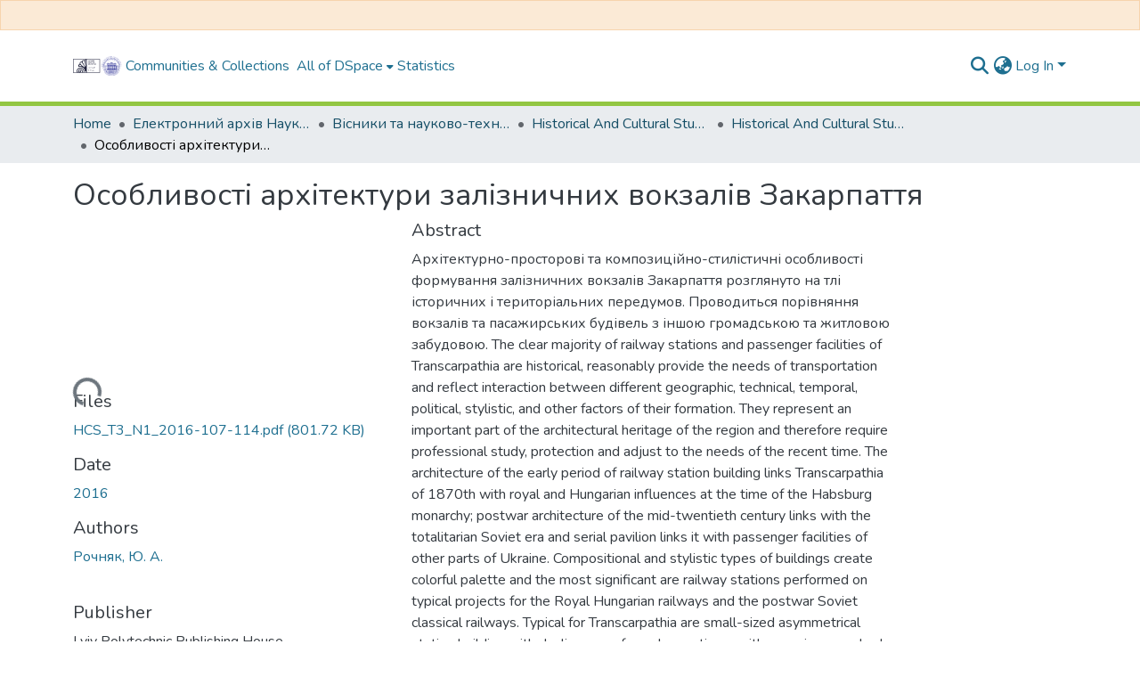

--- FILE ---
content_type: text/html; charset=utf-8
request_url: https://ena.lpnu.ua/items/40422736-ce3f-4cf9-ae5b-43f3ba7730f0
body_size: 502042
content:
<!DOCTYPE html><html data-beasties-container="" lang="en"><head>
  <meta charset="UTF-8">
  <base href="/">
  <title>Особливості архітектури залізничних вокзалів Закарпаття</title>
  <meta name="viewport" content="width=device-width,minimum-scale=1">
  <meta http-equiv="cache-control" content="no-store">
<link rel="stylesheet" href="styles.cf390c6bfbe7555f.css" media="print" onload="this.media='all'"><noscript><link rel="stylesheet" href="styles.cf390c6bfbe7555f.css"></noscript><link rel="stylesheet" type="text/css" class="theme-css" href="dspace-theme.css"><meta name="Generator" content="DSpace 9.2"><meta name="title" content="Особливості архітектури залізничних вокзалів Закарпаття"><meta name="description" content="Архітектурно-просторові та композиційно-стилістичні особливості формування залізничних вокзалів Закарпаття розглянуто на тлі історичних і територіальних передумов. Проводиться порівняння вокзалів та пасажирських будівель з іншою громадською та житловою забудовою. The clear majority of railway stations and passenger facilities of Transcarpathia are historical, reasonably provide the needs of transportation and reflect interaction between different geographic, technical, temporal, political, stylistic, and other factors of their formation. They represent an important part of the architectural heritage of the region and therefore require professional study, protection and adjust to the needs of the recent time. The architecture of the early period of railway station building links Transcarpathia of 1870th with royal and Hungarian influences at the time of the Habsburg monarchy; postwar architecture of the mid-twentieth century links with the totalitarian Soviet era and serial pavilion links it with passenger facilities of other parts of Ukraine. Compositional and stylistic types of buildings create colorful palette and the most significant are railway stations performed on typical projects for the Royal Hungarian railways and the postwar Soviet classical railways. Typical for Transcarpathia are small-sized asymmetrical station building with declivous roofs, and sometimes with canopies or arched galleries. It is likely that they imitated the building of passenger station Karpaty/Carpathians built by the architectural
motives of nearby located palace of former Count Schönborn of the turn of the ХІХ–ХХ centuries near Svalyava (now the sanatorium Karpaty). Part of the railway station buildings are unique and combined with some typical groups (Karpaty, Rakhiv, Uzhgorod, Yasinya). Recent decades show fragmentarity of some passenger facilities and railway station buildings (Velykyi Bereznyj, Uzhgorod, Chop/Tchop), relatively good care of smaller and degradation of unharmed railway branches (Solotvyno – Velykyi Bychkiv, all the forest mountain narrow-gauge railways except part of Borzhava railway) and some passenger facilities (Dobrosillya). The selectivity in building and maintenance of the proper technical condition of railway stations and passenger facilities, providing service is biased – disrespect and indifference to the peripheral objects during costly characteristics of the ‘main’. The existing railway infrastructure including railway stations and passenger facilities is a good precondition for more active railway communication through Galicia with most of the Ukraine, and with Slovakia, Hungary and Romania. Investigated multinational empires of Transcarpathian railways should ensure both local and transit transportation and promote communication of people in the latest realities of Ukraine and rest of Europe. In this case, railway station buildings should keep the architectural identity of the region."><meta name="citation_title" content="Особливості архітектури залізничних вокзалів Закарпаття"><meta name="citation_author" content="Рочняк, Ю. А."><meta name="citation_publication_date" content="2016"><meta name="citation_language" content="uk"><meta name="citation_keywords" content="залізничний вокзал; пасажирська будівля; архітектурно-просторові; композиційно-стилістичних особливостей; Закарпаття; railway station; passenger building; architectural-spatial; compositional-stylistic properties; Transkarpathia"><meta name="citation_abstract_html_url" content="https://ena.lpnu.ua/handle/ntb/41608"><meta name="citation_publisher" content="Lviv Polytechnic Publishing House"><style ng-app-id="dspace-angular">#skip-to-main-content[_ngcontent-dspace-angular-c4194216939]{position:absolute;top:-40px;left:0;opacity:0;transition:opacity .3s;z-index:calc(var(--ds-nav-z-index) + 1);border-top-left-radius:0;border-top-right-radius:0;border-bottom-left-radius:0}#skip-to-main-content[_ngcontent-dspace-angular-c4194216939]:focus{opacity:1;top:0}</style><style ng-app-id="dspace-angular">.notifications-wrapper{z-index:var(--bs-zindex-popover);text-align:right;overflow-wrap:break-word;word-wrap:break-word;-ms-word-break:break-all;word-break:break-all;word-break:break-word;-webkit-hyphens:auto;hyphens:auto}.notifications-wrapper .notification{display:block}.notifications-wrapper.left{left:0}.notifications-wrapper.top{top:0}.notifications-wrapper.right{right:0}.notifications-wrapper.bottom{bottom:0}.notifications-wrapper.center{left:50%;transform:translate(-50%)}.notifications-wrapper.middle{top:50%;transform:translateY(-50%)}.notifications-wrapper.middle.center{transform:translate(-50%,-50%)}@media screen and (max-width: 576px){.notifications-wrapper{width:auto;left:0;right:0}}
</style><style ng-app-id="dspace-angular">.live-region[_ngcontent-dspace-angular-c315870698]{position:fixed;bottom:0;left:0;right:0;padding-left:60px;height:90px;line-height:18px;color:var(--bs-white);background-color:var(--bs-dark);opacity:.94;z-index:var(--ds-live-region-z-index)}</style><style ng-app-id="dspace-angular">[_nghost-dspace-angular-c3946170981]{--ds-header-navbar-border-bottom-style: solid var(--ds-header-navbar-border-bottom-height) var(--ds-header-navbar-border-bottom-color);--ds-expandable-navbar-border-top-style: solid var(--ds-expandable-navbar-border-top-height) var(--ds-expandable-navbar-border-top-color);--ds-expandable-navbar-height: calc(100vh - var(--ds-header-height))}[_nghost-dspace-angular-c3946170981]   div#header-navbar-wrapper[_ngcontent-dspace-angular-c3946170981]{position:relative;border-bottom:var(--ds-header-navbar-border-bottom-style)}[_nghost-dspace-angular-c3946170981]   div#header-navbar-wrapper[_ngcontent-dspace-angular-c3946170981]   div#mobile-navbar-wrapper[_ngcontent-dspace-angular-c3946170981]{width:100%;background-color:var(--ds-expandable-navbar-bg);position:absolute;z-index:var(--ds-nav-z-index);overflow:hidden}[_nghost-dspace-angular-c3946170981]   div#header-navbar-wrapper[_ngcontent-dspace-angular-c3946170981]   div#mobile-navbar-wrapper[_ngcontent-dspace-angular-c3946170981]   nav#collapsible-mobile-navbar[_ngcontent-dspace-angular-c3946170981]{min-height:var(--ds-expandable-navbar-height);height:auto;border-bottom:var(--ds-header-navbar-border-bottom-style)}[_nghost-dspace-angular-c3946170981]     .ds-menu-item, [_nghost-dspace-angular-c3946170981]     .ds-menu-toggler-wrapper{text-decoration:none}[_nghost-dspace-angular-c3946170981]     nav#desktop-navbar #main-site-navigation .ds-menu-item-wrapper, [_nghost-dspace-angular-c3946170981]     nav#desktop-navbar #main-site-navigation .ds-menu-item, [_nghost-dspace-angular-c3946170981]     nav#desktop-navbar #main-site-navigation .ds-menu-toggler-wrapper{display:flex;align-items:center;height:100%}[_nghost-dspace-angular-c3946170981]     nav#desktop-navbar #main-site-navigation .ds-menu-item{padding:var(--ds-navbar-item-vertical-padding) var(--ds-navbar-item-horizontal-padding)}[_nghost-dspace-angular-c3946170981]     nav#desktop-navbar #main-site-navigation .ds-menu-item, [_nghost-dspace-angular-c3946170981]     nav#desktop-navbar #main-site-navigation .ds-menu-toggler-wrapper{color:var(--ds-navbar-link-color)!important}[_nghost-dspace-angular-c3946170981]     nav#desktop-navbar #main-site-navigation .ds-menu-item:hover, [_nghost-dspace-angular-c3946170981]     nav#desktop-navbar #main-site-navigation .ds-menu-item:focus, [_nghost-dspace-angular-c3946170981]     nav#desktop-navbar #main-site-navigation .ds-menu-toggler-wrapper:hover, [_nghost-dspace-angular-c3946170981]     nav#desktop-navbar #main-site-navigation .ds-menu-toggler-wrapper:focus{color:var(--ds-navbar-link-color-hover)!important}[_nghost-dspace-angular-c3946170981]     nav#desktop-navbar #main-site-navigation .dropdown-menu .ds-menu-item{padding:var(--ds-navbar-dropdown-item-vertical-padding) var(--ds-navbar-dropdown-item-horizontal-padding)}[_nghost-dspace-angular-c3946170981]     nav#collapsible-mobile-navbar{border-top:var(--ds-expandable-navbar-border-top-style);padding-top:var(--ds-expandable-navbar-padding-top)}[_nghost-dspace-angular-c3946170981]     nav#collapsible-mobile-navbar #main-site-navigation .ds-menu-item{padding:var(--ds-expandable-navbar-item-vertical-padding) 0}</style><style ng-app-id="dspace-angular">[_nghost-dspace-angular-c3363860429]{position:fixed;left:0;top:0;z-index:var(--ds-sidebar-z-index)}[_nghost-dspace-angular-c3363860429]   nav#admin-sidebar[_ngcontent-dspace-angular-c3363860429]{max-width:var(--ds-admin-sidebar-fixed-element-width);display:flex;flex-direction:column;flex-wrap:nowrap}[_nghost-dspace-angular-c3363860429]   nav#admin-sidebar[_ngcontent-dspace-angular-c3363860429]   div#sidebar-top-level-items-container[_ngcontent-dspace-angular-c3363860429]{flex:1 1 auto;overflow-x:hidden;overflow-y:auto}[_nghost-dspace-angular-c3363860429]   nav#admin-sidebar[_ngcontent-dspace-angular-c3363860429]   div#sidebar-top-level-items-container[_ngcontent-dspace-angular-c3363860429]::-webkit-scrollbar{width:var(--ds-dark-scrollbar-width);height:3px}[_nghost-dspace-angular-c3363860429]   nav#admin-sidebar[_ngcontent-dspace-angular-c3363860429]   div#sidebar-top-level-items-container[_ngcontent-dspace-angular-c3363860429]::-webkit-scrollbar-button{background-color:var(--ds-dark-scrollbar-bg)}[_nghost-dspace-angular-c3363860429]   nav#admin-sidebar[_ngcontent-dspace-angular-c3363860429]   div#sidebar-top-level-items-container[_ngcontent-dspace-angular-c3363860429]::-webkit-scrollbar-track{background-color:var(--ds-dark-scrollbar-alt-bg)}[_nghost-dspace-angular-c3363860429]   nav#admin-sidebar[_ngcontent-dspace-angular-c3363860429]   div#sidebar-top-level-items-container[_ngcontent-dspace-angular-c3363860429]::-webkit-scrollbar-track-piece{background-color:var(--ds-dark-scrollbar-bg)}[_nghost-dspace-angular-c3363860429]   nav#admin-sidebar[_ngcontent-dspace-angular-c3363860429]   div#sidebar-top-level-items-container[_ngcontent-dspace-angular-c3363860429]::-webkit-scrollbar-thumb{height:50px;background-color:var(--ds-dark-scrollbar-fg);border-radius:3px}[_nghost-dspace-angular-c3363860429]   nav#admin-sidebar[_ngcontent-dspace-angular-c3363860429]   div#sidebar-top-level-items-container[_ngcontent-dspace-angular-c3363860429]::-webkit-scrollbar-corner{background-color:var(--ds-dark-scrollbar-alt-bg)}[_nghost-dspace-angular-c3363860429]   nav#admin-sidebar[_ngcontent-dspace-angular-c3363860429]   div#sidebar-top-level-items-container[_ngcontent-dspace-angular-c3363860429]::-webkit-resizer{background-color:var(--ds-dark-scrollbar-bg)}[_nghost-dspace-angular-c3363860429]   nav#admin-sidebar[_ngcontent-dspace-angular-c3363860429]   img#admin-sidebar-logo[_ngcontent-dspace-angular-c3363860429]{height:var(--ds-admin-sidebar-logo-height)}[_nghost-dspace-angular-c3363860429]   nav#admin-sidebar[_ngcontent-dspace-angular-c3363860429]     .sidebar-full-width-container{width:100%;padding-left:0;padding-right:0;margin-left:0;margin-right:0}[_nghost-dspace-angular-c3363860429]   nav#admin-sidebar[_ngcontent-dspace-angular-c3363860429]     .sidebar-item{padding-top:var(--ds-admin-sidebar-item-padding);padding-bottom:var(--ds-admin-sidebar-item-padding)}[_nghost-dspace-angular-c3363860429]   nav#admin-sidebar[_ngcontent-dspace-angular-c3363860429]     .sidebar-section-wrapper{display:flex;flex-direction:row;flex-wrap:nowrap;align-items:stretch}[_nghost-dspace-angular-c3363860429]   nav#admin-sidebar[_ngcontent-dspace-angular-c3363860429]     .sidebar-section-wrapper>.sidebar-fixed-element-wrapper{min-width:var(--ds-admin-sidebar-fixed-element-width);flex:1 1 auto;display:flex;flex-direction:row;justify-content:center;align-items:center}[_nghost-dspace-angular-c3363860429]   nav#admin-sidebar[_ngcontent-dspace-angular-c3363860429]     .sidebar-section-wrapper>.sidebar-collapsible-element-outer-wrapper{display:flex;flex-wrap:wrap;justify-content:flex-end;max-width:calc(100% - var(--ds-admin-sidebar-fixed-element-width));padding-left:var(--ds-dark-scrollbar-width);overflow-x:hidden}[_nghost-dspace-angular-c3363860429]   nav#admin-sidebar[_ngcontent-dspace-angular-c3363860429]     .sidebar-section-wrapper>.sidebar-collapsible-element-outer-wrapper>.sidebar-collapsible-element-inner-wrapper{min-width:calc(var(--ds-admin-sidebar-collapsible-element-width) - var(--ds-dark-scrollbar-width));height:100%;padding-right:var(--ds-admin-sidebar-item-padding)}[_nghost-dspace-angular-c3363860429]   nav#admin-sidebar[_ngcontent-dspace-angular-c3363860429]{background-color:var(--ds-admin-sidebar-bg)}[_nghost-dspace-angular-c3363860429]   nav#admin-sidebar[_ngcontent-dspace-angular-c3363860429]    {color:#fff}[_nghost-dspace-angular-c3363860429]   nav#admin-sidebar[_ngcontent-dspace-angular-c3363860429]     a{color:var(--ds-admin-sidebar-link-color);text-decoration:none}[_nghost-dspace-angular-c3363860429]   nav#admin-sidebar[_ngcontent-dspace-angular-c3363860429]     a:hover, [_nghost-dspace-angular-c3363860429]   nav#admin-sidebar[_ngcontent-dspace-angular-c3363860429]     a:focus{color:var(--ds-admin-sidebar-link-hover-color)}[_nghost-dspace-angular-c3363860429]   nav#admin-sidebar[_ngcontent-dspace-angular-c3363860429]   div#sidebar-header-container[_ngcontent-dspace-angular-c3363860429]{background-color:var(--ds-admin-sidebar-header-bg)}[_nghost-dspace-angular-c3363860429]   nav#admin-sidebar[_ngcontent-dspace-angular-c3363860429]   div#sidebar-header-container[_ngcontent-dspace-angular-c3363860429]   .sidebar-fixed-element-wrapper[_ngcontent-dspace-angular-c3363860429]{background-color:var(--ds-admin-sidebar-header-bg)}  .browser-firefox-windows{--ds-dark-scrollbar-width: 20px}</style><style ng-app-id="dspace-angular">@media (max-width: 991.98px){.container[_ngcontent-dspace-angular-c3462671729]{width:100%;max-width:none}}</style><style ng-app-id="dspace-angular">@charset "UTF-8";.nav-breadcrumb[_ngcontent-dspace-angular-c5667486]{background-color:var(--ds-breadcrumb-bg)!important}.breadcrumb[_ngcontent-dspace-angular-c5667486]{border-radius:0;padding-bottom:calc(var(--ds-content-spacing) / 2);padding-top:calc(var(--ds-content-spacing) / 2);background-color:var(--ds-breadcrumb-bg)!important;padding-left:calc(var(--bs-spacer) * .75);padding-right:calc(var(--bs-spacer) * .75)}li.breadcrumb-item[_ngcontent-dspace-angular-c5667486]{display:flex}.breadcrumb-item-limiter[_ngcontent-dspace-angular-c5667486]{display:inline-block;max-width:var(--ds-breadcrumb-max-length)}.breadcrumb-item-limiter[_ngcontent-dspace-angular-c5667486] > *[_ngcontent-dspace-angular-c5667486]{max-width:100%;display:block}li.breadcrumb-item[_ngcontent-dspace-angular-c5667486]   a[_ngcontent-dspace-angular-c5667486]{color:var(--ds-breadcrumb-link-color)}li.breadcrumb-item.active[_ngcontent-dspace-angular-c5667486]{color:var(--ds-breadcrumb-link-active-color)}.breadcrumb-item[_ngcontent-dspace-angular-c5667486] + .breadcrumb-item[_ngcontent-dspace-angular-c5667486]:before{display:block;content:"\2022"!important}</style><style ng-app-id="dspace-angular">[_nghost-dspace-angular-c3962586071]   footer[_ngcontent-dspace-angular-c3962586071]{background-color:var(--ds-footer-bg);text-align:center;z-index:var(--ds-footer-z-index);border-top:var(--ds-footer-border);padding:var(--ds-footer-padding)}[_nghost-dspace-angular-c3962586071]   footer[_ngcontent-dspace-angular-c3962586071]   p[_ngcontent-dspace-angular-c3962586071]{margin:0}[_nghost-dspace-angular-c3962586071]   footer[_ngcontent-dspace-angular-c3962586071]   div[_ngcontent-dspace-angular-c3962586071] > img[_ngcontent-dspace-angular-c3962586071]{height:var(--ds-footer-logo-height)}[_nghost-dspace-angular-c3962586071]   footer[_ngcontent-dspace-angular-c3962586071]   .top-footer[_ngcontent-dspace-angular-c3962586071]{background-color:var(--ds-top-footer-bg);padding:var(--ds-footer-padding);margin:calc(var(--ds-footer-padding) * -1)}[_nghost-dspace-angular-c3962586071]   footer[_ngcontent-dspace-angular-c3962586071]   .bottom-footer[_ngcontent-dspace-angular-c3962586071]   .notify-enabled[_ngcontent-dspace-angular-c3962586071]{position:relative;margin-top:4px}[_nghost-dspace-angular-c3962586071]   footer[_ngcontent-dspace-angular-c3962586071]   .bottom-footer[_ngcontent-dspace-angular-c3962586071]   .notify-enabled[_ngcontent-dspace-angular-c3962586071]   .coar-notify-support-route[_ngcontent-dspace-angular-c3962586071]{padding:0 calc(var(--bs-spacer) / 2);color:inherit}[_nghost-dspace-angular-c3962586071]   footer[_ngcontent-dspace-angular-c3962586071]   .bottom-footer[_ngcontent-dspace-angular-c3962586071]   .notify-enabled[_ngcontent-dspace-angular-c3962586071]   .n-coar[_ngcontent-dspace-angular-c3962586071]{height:var(--ds-footer-n-coar-height);margin-bottom:8.5px}@media screen and (min-width: 768px){[_nghost-dspace-angular-c3962586071]   footer[_ngcontent-dspace-angular-c3962586071]   .bottom-footer[_ngcontent-dspace-angular-c3962586071]   .notify-enabled[_ngcontent-dspace-angular-c3962586071]{position:absolute;bottom:4px;right:0}}[_nghost-dspace-angular-c3962586071]   footer[_ngcontent-dspace-angular-c3962586071]   .bottom-footer[_ngcontent-dspace-angular-c3962586071]   ul[_ngcontent-dspace-angular-c3962586071]   li[_ngcontent-dspace-angular-c3962586071]{display:inline-flex}[_nghost-dspace-angular-c3962586071]   footer[_ngcontent-dspace-angular-c3962586071]   .bottom-footer[_ngcontent-dspace-angular-c3962586071]   ul[_ngcontent-dspace-angular-c3962586071]   li[_ngcontent-dspace-angular-c3962586071]   a[_ngcontent-dspace-angular-c3962586071], [_nghost-dspace-angular-c3962586071]   footer[_ngcontent-dspace-angular-c3962586071]   .bottom-footer[_ngcontent-dspace-angular-c3962586071]   ul[_ngcontent-dspace-angular-c3962586071]   li[_ngcontent-dspace-angular-c3962586071]   .btn-link[_ngcontent-dspace-angular-c3962586071]{padding:0 calc(var(--bs-spacer) / 2);color:inherit;font-size:.875em}[_nghost-dspace-angular-c3962586071]   footer[_ngcontent-dspace-angular-c3962586071]   .bottom-footer[_ngcontent-dspace-angular-c3962586071]   ul[_ngcontent-dspace-angular-c3962586071]   li[_ngcontent-dspace-angular-c3962586071]   a[_ngcontent-dspace-angular-c3962586071]:focus, [_nghost-dspace-angular-c3962586071]   footer[_ngcontent-dspace-angular-c3962586071]   .bottom-footer[_ngcontent-dspace-angular-c3962586071]   ul[_ngcontent-dspace-angular-c3962586071]   li[_ngcontent-dspace-angular-c3962586071]   .btn-link[_ngcontent-dspace-angular-c3962586071]:focus{box-shadow:none;text-decoration:underline}[_nghost-dspace-angular-c3962586071]   footer[_ngcontent-dspace-angular-c3962586071]   .bottom-footer[_ngcontent-dspace-angular-c3962586071]   ul[_ngcontent-dspace-angular-c3962586071]   li[_ngcontent-dspace-angular-c3962586071]   a[_ngcontent-dspace-angular-c3962586071]:focus-visible, [_nghost-dspace-angular-c3962586071]   footer[_ngcontent-dspace-angular-c3962586071]   .bottom-footer[_ngcontent-dspace-angular-c3962586071]   ul[_ngcontent-dspace-angular-c3962586071]   li[_ngcontent-dspace-angular-c3962586071]   .btn-link[_ngcontent-dspace-angular-c3962586071]:focus-visible{box-shadow:0 0 0 .2rem #ffffff80}[_nghost-dspace-angular-c3962586071]   footer[_ngcontent-dspace-angular-c3962586071]   .bottom-footer[_ngcontent-dspace-angular-c3962586071]   ul[_ngcontent-dspace-angular-c3962586071]   li[_ngcontent-dspace-angular-c3962586071]:not(:last-child):after{content:"";border-right:1px var(--bs-secondary) solid}[_nghost-dspace-angular-c3962586071]   footer[_ngcontent-dspace-angular-c3962586071]   .btn[_ngcontent-dspace-angular-c3962586071]{box-shadow:none}</style><style ng-app-id="dspace-angular">.request-a-copy-access-icon[_ngcontent-dspace-angular-c676989622]{margin-right:4px;color:var(--bs-success)}.request-a-copy-access-error-icon[_ngcontent-dspace-angular-c676989622]{margin-right:4px}</style><style ng-app-id="dspace-angular">.source-logo[_ngcontent-dspace-angular-c764111523]{max-height:var(--ds-header-logo-height)}.source-logo-container[_ngcontent-dspace-angular-c764111523]{width:var(--ds-qa-logo-width);display:flex;justify-content:center}.sections-gap[_ngcontent-dspace-angular-c764111523]{gap:1rem}</style><style ng-app-id="dspace-angular">[_nghost-dspace-angular-c3457600916]{width:100%}</style><style ng-app-id="dspace-angular">[_nghost-dspace-angular-c102746809]   .simple-view-element[_ngcontent-dspace-angular-c102746809]{margin-bottom:15px}[_nghost-dspace-angular-c102746809]   .simple-view-element-header[_ngcontent-dspace-angular-c102746809]{font-size:1.25rem}</style><style ng-app-id="dspace-angular">[_nghost-dspace-angular-c2820090530]   #main-site-header[_ngcontent-dspace-angular-c2820090530]{min-height:var(--ds-header-height)}@media (min-width: 768px){[_nghost-dspace-angular-c2820090530]   #main-site-header[_ngcontent-dspace-angular-c2820090530]{height:var(--ds-header-height)}}[_nghost-dspace-angular-c2820090530]   #main-site-header[_ngcontent-dspace-angular-c2820090530]{background-color:var(--ds-header-bg)}[_nghost-dspace-angular-c2820090530]   #main-site-header-container[_ngcontent-dspace-angular-c2820090530]{min-height:var(--ds-header-height)}[_nghost-dspace-angular-c2820090530]   img#header-logo[_ngcontent-dspace-angular-c2820090530]{height:var(--ds-header-logo-height)}[_nghost-dspace-angular-c2820090530]   button#navbar-toggler[_ngcontent-dspace-angular-c2820090530]{color:var(--ds-header-icon-color)}[_nghost-dspace-angular-c2820090530]   button#navbar-toggler[_ngcontent-dspace-angular-c2820090530]:hover, [_nghost-dspace-angular-c2820090530]   button#navbar-toggler[_ngcontent-dspace-angular-c2820090530]:focus{color:var(--ds-header-icon-color-hover)}</style><style ng-app-id="dspace-angular">.ds-context-help-toggle[_ngcontent-dspace-angular-c2426259484]{color:var(--ds-header-icon-color);background-color:var(--ds-header-bg)}.ds-context-help-toggle[_ngcontent-dspace-angular-c2426259484]:hover, .ds-context-help-toggle[_ngcontent-dspace-angular-c2426259484]:focus{color:var(--ds-header-icon-color-hover)}</style><style ng-app-id="dspace-angular">.limit-width[_ngcontent-dspace-angular-c2773570689]{max-width:var(--ds-thumbnail-max-width)}img[_ngcontent-dspace-angular-c2773570689]{max-width:100%}.outer[_ngcontent-dspace-angular-c2773570689]{position:relative}.outer[_ngcontent-dspace-angular-c2773570689]:before{display:block;content:"";width:100%;padding-top:141.4285714286%}.outer[_ngcontent-dspace-angular-c2773570689] > .inner[_ngcontent-dspace-angular-c2773570689]{position:absolute;inset:0}.outer[_ngcontent-dspace-angular-c2773570689] > .inner[_ngcontent-dspace-angular-c2773570689] > .thumbnail-placeholder[_ngcontent-dspace-angular-c2773570689]{background:var(--ds-thumbnail-placeholder-background);border:var(--ds-thumbnail-placeholder-border);color:var(--ds-thumbnail-placeholder-color);font-weight:700}.outer[_ngcontent-dspace-angular-c2773570689] > .inner[_ngcontent-dspace-angular-c2773570689] > .centered[_ngcontent-dspace-angular-c2773570689]{width:100%;height:100%;display:flex;justify-content:center;align-items:center;text-align:center}</style><style ng-app-id="dspace-angular">.loader[_ngcontent-dspace-angular-c2900724439]{margin:0 25px}span[_ngcontent-dspace-angular-c2900724439]{display:block;margin:0 auto}span[class*=l-][_ngcontent-dspace-angular-c2900724439]{height:4px;width:4px;background:#000;display:inline-block;margin:12px 2px;border-radius:100%;-webkit-border-radius:100%;-moz-border-radius:100%;-webkit-animation:_ngcontent-dspace-angular-c2900724439_loader 2s infinite;-webkit-animation-timing-function:cubic-bezier(.03,.615,.995,.415);-webkit-animation-fill-mode:both;-moz-animation:loader 2s infinite;-moz-animation-timing-function:cubic-bezier(.03,.615,.995,.415);-moz-animation-fill-mode:both;-ms-animation:loader 2s infinite;-ms-animation-timing-function:cubic-bezier(.03,.615,.995,.415);-ms-animation-fill-mode:both;animation:_ngcontent-dspace-angular-c2900724439_loader 2s infinite;animation-timing-function:cubic-bezier(.03,.615,.995,.415);animation-fill-mode:both}span.l-1[_ngcontent-dspace-angular-c2900724439]{animation-delay:1s;-ms-animation-delay:1s;-moz-animation-delay:1s}span.l-2[_ngcontent-dspace-angular-c2900724439]{animation-delay:.9s;-ms-animation-delay:.9s;-moz-animation-delay:.9s}span.l-3[_ngcontent-dspace-angular-c2900724439]{animation-delay:.8s;-ms-animation-delay:.8s;-moz-animation-delay:.8s}span.l-4[_ngcontent-dspace-angular-c2900724439]{animation-delay:.7s;-ms-animation-delay:.7s;-moz-animation-delay:.7s}span.l-5[_ngcontent-dspace-angular-c2900724439]{animation-delay:.6s;-ms-animation-delay:.6s;-moz-animation-delay:.6s}span.l-6[_ngcontent-dspace-angular-c2900724439]{animation-delay:.5s;-ms-animation-delay:.5s;-moz-animation-delay:.5s}span.l-7[_ngcontent-dspace-angular-c2900724439]{animation-delay:.4s;-ms-animation-delay:.4s;-moz-animation-delay:.4s}span.l-8[_ngcontent-dspace-angular-c2900724439]{animation-delay:.3s;-ms-animation-delay:.3s;-moz-animation-delay:.3s}span.l-9[_ngcontent-dspace-angular-c2900724439]{animation-delay:.2s;-ms-animation-delay:.2s;-moz-animation-delay:.2s}span.l-9[_ngcontent-dspace-angular-c2900724439]{animation-delay:.1s;-ms-animation-delay:.1s;-moz-animation-delay:.1s}span.l-10[_ngcontent-dspace-angular-c2900724439]{animation-delay:0s;-ms-animation-delay:0s;-moz-animation-delay:0s}@keyframes _ngcontent-dspace-angular-c2900724439_loader{0%{transform:translate(-30px);opacity:0}25%{opacity:1}50%{transform:translate(30px);opacity:0}to{opacity:0}}.spinner[_ngcontent-dspace-angular-c2900724439]{color:var(--bs-gray-600)}</style><style ng-app-id="dspace-angular">input[type=text][_ngcontent-dspace-angular-c3285731099]{margin-top:calc(-.3 * var(--bs-font-size-base));background-color:#fff!important;border-color:var(--ds-header-icon-color);right:0}input[type=text].collapsed[_ngcontent-dspace-angular-c3285731099]{opacity:0}.submit-icon[_ngcontent-dspace-angular-c3285731099]{cursor:pointer;position:sticky;top:0;border:0!important;color:var(--ds-header-icon-color)}.submit-icon[_ngcontent-dspace-angular-c3285731099]:hover, .submit-icon[_ngcontent-dspace-angular-c3285731099]:focus{color:var(--ds-header-icon-color-hover)}@media screen and (max-width: 768px){.query[_ngcontent-dspace-angular-c3285731099]:focus{max-width:250px!important;width:40vw!important}}</style><style ng-app-id="dspace-angular">.dropdown-toggle[_ngcontent-dspace-angular-c1918186025]:after{display:none}.dropdown-toggle[_ngcontent-dspace-angular-c1918186025]{color:var(--ds-header-icon-color)}.dropdown-toggle[_ngcontent-dspace-angular-c1918186025]:hover, .dropdown-toggle[_ngcontent-dspace-angular-c1918186025]:focus{color:var(--ds-header-icon-color-hover)}.dropdown-item[_ngcontent-dspace-angular-c1918186025]{cursor:pointer}</style><style ng-app-id="dspace-angular">#loginDropdownMenu[_ngcontent-dspace-angular-c2631332583], #logoutDropdownMenu[_ngcontent-dspace-angular-c2631332583]{min-width:330px;z-index:1002}#loginDropdownMenu[_ngcontent-dspace-angular-c2631332583]{min-height:75px}.dropdown-item.active[_ngcontent-dspace-angular-c2631332583], .dropdown-item[_ngcontent-dspace-angular-c2631332583]:active, .dropdown-item[_ngcontent-dspace-angular-c2631332583]:hover, .dropdown-item[_ngcontent-dspace-angular-c2631332583]:focus{background-color:#0000!important}.loginLink[_ngcontent-dspace-angular-c2631332583], .dropdownLogin[_ngcontent-dspace-angular-c2631332583], .logoutLink[_ngcontent-dspace-angular-c2631332583], .dropdownLogout[_ngcontent-dspace-angular-c2631332583]{color:var(--ds-header-icon-color)}.loginLink[_ngcontent-dspace-angular-c2631332583]:hover, .loginLink[_ngcontent-dspace-angular-c2631332583]:focus, .dropdownLogin[_ngcontent-dspace-angular-c2631332583]:hover, .dropdownLogin[_ngcontent-dspace-angular-c2631332583]:focus, .logoutLink[_ngcontent-dspace-angular-c2631332583]:hover, .logoutLink[_ngcontent-dspace-angular-c2631332583]:focus, .dropdownLogout[_ngcontent-dspace-angular-c2631332583]:hover, .dropdownLogout[_ngcontent-dspace-angular-c2631332583]:focus{color:var(--ds-header-icon-color-hover)}.dropdownLogin[_ngcontent-dspace-angular-c2631332583]:not(:focus-visible).active, .dropdownLogin[_ngcontent-dspace-angular-c2631332583]:not(:focus-visible):active, .dropdownLogin[_ngcontent-dspace-angular-c2631332583]:not(:focus-visible).active:focus, .dropdownLogin[_ngcontent-dspace-angular-c2631332583]:not(:focus-visible):active:focus, .dropdownLogout[_ngcontent-dspace-angular-c2631332583]:not(:focus-visible).active, .dropdownLogout[_ngcontent-dspace-angular-c2631332583]:not(:focus-visible):active, .dropdownLogout[_ngcontent-dspace-angular-c2631332583]:not(:focus-visible).active:focus, .dropdownLogout[_ngcontent-dspace-angular-c2631332583]:not(:focus-visible):active:focus{box-shadow:unset}.dropdown-toggle[_ngcontent-dspace-angular-c2631332583]:after{margin-left:0}</style><style ng-app-id="dspace-angular">.login-container[_ngcontent-dspace-angular-c3686637905]{max-width:350px}a[_ngcontent-dspace-angular-c3686637905]{white-space:normal;padding:.25rem .75rem}</style><style ng-app-id="dspace-angular">[_nghost-dspace-angular-c1271002070]     .card{margin-bottom:var(--ds-submission-sections-margin-bottom);overflow:unset}.section-focus[_ngcontent-dspace-angular-c1271002070]{border-radius:var(--bs-border-radius);box-shadow:var(--bs-btn-focus-box-shadow)}[_nghost-dspace-angular-c1271002070]     .card:first-of-type{border-bottom:var(--bs-card-border-width) solid var(--bs-card-border-color)!important;border-bottom-left-radius:var(--bs-card-border-radius)!important;border-bottom-right-radius:var(--bs-card-border-radius)!important}[_nghost-dspace-angular-c1271002070]     .card-header button{box-shadow:none!important;width:100%}</style><style ng-app-id="dspace-angular">.form-login[_ngcontent-dspace-angular-c1180915893]   .form-control[_ngcontent-dspace-angular-c1180915893]:focus{z-index:2}.form-login[_ngcontent-dspace-angular-c1180915893]   input[type=email][_ngcontent-dspace-angular-c1180915893]{margin-bottom:-1px;border-bottom-right-radius:0;border-bottom-left-radius:0}.form-login[_ngcontent-dspace-angular-c1180915893]   input[type=password][_ngcontent-dspace-angular-c1180915893]{border-top-left-radius:0;border-top-right-radius:0}.dropdown-item[_ngcontent-dspace-angular-c1180915893]{white-space:normal;padding:.25rem .75rem}</style><style ng-app-id="dspace-angular">[_nghost-dspace-angular-c721316482]   .ds-menu-item[_ngcontent-dspace-angular-c721316482]{display:inline-block}</style><style ng-app-id="dspace-angular">.btn-dark[_ngcontent-dspace-angular-c2003421933]{background-color:var(--ds-admin-sidebar-bg)}.dso-button-menu[_ngcontent-dspace-angular-c2003421933]   .dropdown-toggle[_ngcontent-dspace-angular-c2003421933]:after{content:"";width:0;height:0;border-style:solid;border-width:12px 12px 0 0;border-color:rgba(0,0,0,0) #627a91 rgba(0,0,0,0) rgba(0,0,0,0);border-bottom-right-radius:var(--bs-btn-border-radius-sm);right:0;bottom:0;position:absolute;overflow:hidden}.dso-button-menu[_ngcontent-dspace-angular-c2003421933]{overflow:hidden}ul.dropdown-menu[_ngcontent-dspace-angular-c2003421933]{background-color:var(--ds-admin-sidebar-bg);color:#fff}ul.dropdown-menu[_ngcontent-dspace-angular-c2003421933]     a{color:#fff}ul.dropdown-menu[_ngcontent-dspace-angular-c2003421933]     a.disabled{color:var(--bs-btn-link-disabled-color)}ul.dropdown-menu[_ngcontent-dspace-angular-c2003421933]   .disabled[_ngcontent-dspace-angular-c2003421933]{color:var(--bs-btn-link-disabled-color)}.dso-edit-menu-dropdown[_ngcontent-dspace-angular-c2003421933]{max-width:min(600px,75vw)}</style><style ng-app-id="dspace-angular">[_nghost-dspace-angular-c1379002931]   .ds-menu-item-wrapper[_ngcontent-dspace-angular-c1379002931]{position:relative}[_nghost-dspace-angular-c1379002931]   .dropdown-menu[_ngcontent-dspace-angular-c1379002931]{overflow:hidden;min-width:100%;top:100%;border:0;background-color:var(--ds-expandable-navbar-bg)}@media (min-width: 768px){[_nghost-dspace-angular-c1379002931]   .dropdown-menu[_ngcontent-dspace-angular-c1379002931]{border-top-left-radius:0;border-top-right-radius:0;background-color:var(--ds-navbar-dropdown-bg)}}[_nghost-dspace-angular-c1379002931]   .toggle-menu-icon[_ngcontent-dspace-angular-c1379002931], [_nghost-dspace-angular-c1379002931]   .toggle-menu-icon[_ngcontent-dspace-angular-c1379002931]:hover{text-decoration:none}</style><style ng-app-id="dspace-angular">[_nghost-dspace-angular-c830142487]   .ds-menu-item[_ngcontent-dspace-angular-c830142487]{display:inline-block}</style><link href="https://ena.lpnu.ua/bitstreams/d9674d35-72bf-4844-b463-b22b885bc55c/download" rel="item" type="application/pdf"><link href="https://ena.lpnu.ua/signposting/describedby/40422736-ce3f-4cf9-ae5b-43f3ba7730f0" rel="describedby" type="application/vnd.datacite.datacite+xml"><link href="https://ena.lpnu.ua/handle/ntb/41608" rel="cite-as"><link href="https://ena.lpnu.ua/signposting/linksets/40422736-ce3f-4cf9-ae5b-43f3ba7730f0" rel="linkset" type="application/linkset"><link href="https://ena.lpnu.ua/signposting/linksets/40422736-ce3f-4cf9-ae5b-43f3ba7730f0/json" rel="linkset" type="application/linkset+json"><link href="https://schema.org/AboutPage" rel="type"><link href="https://schema.org/ScholarlyArticle" rel="type"><link href="https://ena.lpnu.ua/server/ldn/inbox" rel="http://www.w3.org/ns/ldp#inbox"><meta name="citation_pdf_url" content="https://ena.lpnu.ua/bitstreams/d9674d35-72bf-4844-b463-b22b885bc55c/download"><style ng-app-id="dspace-angular">.request-a-copy-access-icon[_ngcontent-dspace-angular-c2214059055]{color:var(--bs-success)}.btn-download[_ngcontent-dspace-angular-c2214059055]{width:fit-content}</style><style ng-app-id="dspace-angular">span[_ngcontent-dspace-angular-c3817335473]{white-space:normal}</style></head>

<body>
  <ds-app ng-version="20.3.14" ng-server-context="ssr"><ds-root data-used-theme="base"><ds-base-root _nghost-dspace-angular-c4194216939="" class="ng-tns-c4194216939-0 ng-star-inserted"><button _ngcontent-dspace-angular-c4194216939="" id="skip-to-main-content" class="sr-only ng-tns-c4194216939-0"> Skip to main content
</button><div _ngcontent-dspace-angular-c4194216939="" class="outer-wrapper ng-tns-c4194216939-0 ng-trigger ng-trigger-slideSidebarPadding" style="padding-left: 0;"><ds-admin-sidebar _ngcontent-dspace-angular-c4194216939="" class="ng-tns-c4194216939-0" data-used-theme="base"><ds-base-admin-sidebar _nghost-dspace-angular-c3363860429="" class="ng-tns-c3363860429-2 ng-star-inserted" style=""><!----></ds-base-admin-sidebar><!----></ds-admin-sidebar><div _ngcontent-dspace-angular-c4194216939="" class="inner-wrapper ng-tns-c4194216939-0"><ds-system-wide-alert-banner _ngcontent-dspace-angular-c4194216939="" class="ng-tns-c4194216939-0"><div class="ng-star-inserted"><div class="rounded-0 alert alert-warning w100 m-0 px-1"><div class="container"><span class="fw-bold"><!----><!----><!----><!----></span><span></span></div></div></div><!----></ds-system-wide-alert-banner><ds-header-navbar-wrapper _ngcontent-dspace-angular-c4194216939="" class="ng-tns-c4194216939-0" data-used-theme="dspace"><ds-themed-header-navbar-wrapper _nghost-dspace-angular-c3946170981="" class="ng-tns-c3946170981-1 ng-star-inserted" style=""><div _ngcontent-dspace-angular-c3946170981="" id="header-navbar-wrapper" class="ng-tns-c3946170981-1"><ds-header _ngcontent-dspace-angular-c3946170981="" class="ng-tns-c3946170981-1" data-used-theme="dspace"><ds-themed-header _nghost-dspace-angular-c2820090530="" class="ng-star-inserted"><header _ngcontent-dspace-angular-c2820090530="" id="main-site-header"><div _ngcontent-dspace-angular-c2820090530="" id="main-site-header-container" class="container h-100 d-flex flex-row align-items-center justify-content-between gapx-3 gapy-2"><div _ngcontent-dspace-angular-c2820090530="" id="header-left" class="h-100 flex-fill d-flex flex-row flex-nowrap justify-content-start align-items-center gapx-3 flex-grow-1" role="presentation"><a _ngcontent-dspace-angular-c2820090530="" routerlink="/home" role="button" tabindex="0" class="d-block my-2 my-md-0" aria-label="Home" href="/home"><img _ngcontent-dspace-angular-c2820090530="" id="header-logo" src="assets/images/dspace-logo.svg" alt="Repository logo"></a><nav _ngcontent-dspace-angular-c2820090530="" id="desktop-navbar" class="navbar navbar-expand p-0 align-items-stretch align-self-stretch flex-grow-1 flex-shrink-1 ng-star-inserted" aria-label="Main navigation bar"><ds-navbar _ngcontent-dspace-angular-c2820090530="" data-used-theme="dspace"><ds-themed-navbar class="ng-tns-c1682811749-4 ng-star-inserted" style=""><!----><div role="menubar" id="main-site-navigation" class="navbar-nav flex-shrink-1 h-100 align-items-md-stretch gapx-3 ng-tns-c1682811749-4 navbar-nav-desktop"><ds-navbar-section class="ng-star-inserted" style=""><div class="ds-menu-item-wrapper text-md-center" id="navbar-section-public_0_0"><ds-link-menu-item _nghost-dspace-angular-c721316482="" class="ng-star-inserted"><a _ngcontent-dspace-angular-c721316482="" role="menuitem" href="/community-list" tabindex="0" class="ds-menu-item" data-test="link-menu-item.menu.section.browse_global_communities_and_collections">Communities &amp; Collections</a></ds-link-menu-item><!----></div></ds-navbar-section><!----><ds-expandable-navbar-section class="ng-star-inserted" style="" data-used-theme="base"><ds-base-expandable-navbar-section _nghost-dspace-angular-c1379002931="" class="ng-tns-c1379002931-9 ng-star-inserted"><div _ngcontent-dspace-angular-c1379002931="" data-test="navbar-section-wrapper" class="ds-menu-item-wrapper text-md-center ng-tns-c1379002931-9 ng-star-inserted" id="expandable-navbar-section-public_1_0"><a _ngcontent-dspace-angular-c1379002931="" href="javascript:void(0);" routerlinkactive="active" role="menuitem" aria-haspopup="menu" data-test="navbar-section-toggler" class="d-flex flex-row flex-nowrap align-items-center gapx-1 ds-menu-toggler-wrapper ng-tns-c1379002931-9" aria-expanded="false" aria-controls="expandable-navbar-section-public_1_0-dropdown"><span _ngcontent-dspace-angular-c1379002931="" class="flex-fill ng-tns-c1379002931-9"><ds-text-menu-item _nghost-dspace-angular-c830142487="" class="ng-star-inserted"><span _ngcontent-dspace-angular-c830142487="" tabindex="0" role="button" class="ds-menu-item">All of DSpace</span></ds-text-menu-item><!----></span><i _ngcontent-dspace-angular-c1379002931="" aria-hidden="true" class="fas fa-caret-down fa-xs toggle-menu-icon ng-tns-c1379002931-9"></i></a><!----></div><!----></ds-base-expandable-navbar-section><!----></ds-expandable-navbar-section><!----><ds-navbar-section class="ng-star-inserted" style=""><div class="ds-menu-item-wrapper text-md-center" id="navbar-section-public_2_0"><ds-link-menu-item _nghost-dspace-angular-c721316482="" class="ng-star-inserted"><a _ngcontent-dspace-angular-c721316482="" role="menuitem" href="/statistics/items/40422736-ce3f-4cf9-ae5b-43f3ba7730f0" tabindex="0" class="ds-menu-item" data-test="link-menu-item.menu.section.statistics">Statistics</a></ds-link-menu-item><!----></div></ds-navbar-section><!----><!----></div></ds-themed-navbar><!----></ds-navbar></nav><!----></div><div _ngcontent-dspace-angular-c2820090530="" id="header-right" class="h-100 d-flex flex-row flex-nowrap flex-shrink-0 justify-content-end align-items-center gapx-1 ms-auto"><ds-search-navbar _ngcontent-dspace-angular-c2820090530="" data-used-theme="base"><ds-base-search-navbar _nghost-dspace-angular-c3285731099="" class="ng-tns-c3285731099-5 ng-star-inserted" style=""><div _ngcontent-dspace-angular-c3285731099="" class="ng-tns-c3285731099-5" title="Search"><div _ngcontent-dspace-angular-c3285731099="" class="d-inline-block position-relative ng-tns-c3285731099-5"><form _ngcontent-dspace-angular-c3285731099="" novalidate="" autocomplete="on" class="d-flex ng-tns-c3285731099-5 ng-untouched ng-pristine ng-valid"><input _ngcontent-dspace-angular-c3285731099="" name="query" formcontrolname="query" type="text" class="d-inline-block bg-transparent position-absolute form-control dropdown-menu-end p1 ng-tns-c3285731099-5 display ng-trigger ng-trigger-toggleAnimation ng-untouched ng-pristine ng-valid" placeholder="" tabindex="-1" aria-label="Search" value="" style="width: 0; opacity: 0;"><button _ngcontent-dspace-angular-c3285731099="" type="button" tabindex="0" role="button" class="submit-icon btn btn-link btn-link-inline ng-tns-c3285731099-5" aria-label="Submit search"><em _ngcontent-dspace-angular-c3285731099="" class="fas fa-search fa-lg fa-fw ng-tns-c3285731099-5"></em></button></form></div></div></ds-base-search-navbar><!----></ds-search-navbar><div _ngcontent-dspace-angular-c2820090530="" role="toolbar" class="h-100 d-flex flex-row flex-nowrap align-items-center gapx-1"><ds-lang-switch _ngcontent-dspace-angular-c2820090530="" data-used-theme="base"><ds-base-lang-switch _nghost-dspace-angular-c1918186025="" class="ng-star-inserted" style=""><div _ngcontent-dspace-angular-c1918186025="" ngbdropdown="" display="dynamic" placement="bottom-right" class="navbar-nav ng-star-inserted dropdown"><button _ngcontent-dspace-angular-c1918186025="" role="button" aria-controls="language-menu-list" aria-haspopup="menu" data-bs-toggle="dropdown" ngbdropdowntoggle="" data-test="lang-switch" tabindex="0" class="dropdown-toggle btn btn-link px-0" title="Language switch" aria-label="Language switch" aria-expanded="false"><i _ngcontent-dspace-angular-c1918186025="" class="fas fa-globe-asia fa-lg fa-fw"></i></button><div _ngcontent-dspace-angular-c1918186025="" ngbdropdownmenu="" id="language-menu-list" role="listbox" class="dropdown-menu" aria-label="Language switch"><div _ngcontent-dspace-angular-c1918186025="" tabindex="0" role="option" class="dropdown-item active ng-star-inserted" lang="en" aria-selected="true"> English </div><div _ngcontent-dspace-angular-c1918186025="" tabindex="0" role="option" class="dropdown-item ng-star-inserted" lang="ar" aria-selected="false"> العربية </div><div _ngcontent-dspace-angular-c1918186025="" tabindex="0" role="option" class="dropdown-item ng-star-inserted" lang="bn" aria-selected="false"> বাংলা </div><div _ngcontent-dspace-angular-c1918186025="" tabindex="0" role="option" class="dropdown-item ng-star-inserted" lang="ca" aria-selected="false"> Català </div><div _ngcontent-dspace-angular-c1918186025="" tabindex="0" role="option" class="dropdown-item ng-star-inserted" lang="cs" aria-selected="false"> Čeština </div><div _ngcontent-dspace-angular-c1918186025="" tabindex="0" role="option" class="dropdown-item ng-star-inserted" lang="de" aria-selected="false"> Deutsch </div><div _ngcontent-dspace-angular-c1918186025="" tabindex="0" role="option" class="dropdown-item ng-star-inserted" lang="el" aria-selected="false"> Ελληνικά </div><div _ngcontent-dspace-angular-c1918186025="" tabindex="0" role="option" class="dropdown-item ng-star-inserted" lang="es" aria-selected="false"> Español </div><div _ngcontent-dspace-angular-c1918186025="" tabindex="0" role="option" class="dropdown-item ng-star-inserted" lang="fa" aria-selected="false"> فارسی </div><div _ngcontent-dspace-angular-c1918186025="" tabindex="0" role="option" class="dropdown-item ng-star-inserted" lang="fi" aria-selected="false"> Suomi </div><div _ngcontent-dspace-angular-c1918186025="" tabindex="0" role="option" class="dropdown-item ng-star-inserted" lang="fr" aria-selected="false"> Français </div><div _ngcontent-dspace-angular-c1918186025="" tabindex="0" role="option" class="dropdown-item ng-star-inserted" lang="gd" aria-selected="false"> Gàidhlig </div><div _ngcontent-dspace-angular-c1918186025="" tabindex="0" role="option" class="dropdown-item ng-star-inserted" lang="gu" aria-selected="false"> ગુજરાતી </div><div _ngcontent-dspace-angular-c1918186025="" tabindex="0" role="option" class="dropdown-item ng-star-inserted" lang="hi" aria-selected="false"> हिंदी </div><div _ngcontent-dspace-angular-c1918186025="" tabindex="0" role="option" class="dropdown-item ng-star-inserted" lang="hu" aria-selected="false"> Magyar </div><div _ngcontent-dspace-angular-c1918186025="" tabindex="0" role="option" class="dropdown-item ng-star-inserted" lang="it" aria-selected="false"> Italiano </div><div _ngcontent-dspace-angular-c1918186025="" tabindex="0" role="option" class="dropdown-item ng-star-inserted" lang="kk" aria-selected="false"> Қазақ </div><div _ngcontent-dspace-angular-c1918186025="" tabindex="0" role="option" class="dropdown-item ng-star-inserted" lang="lv" aria-selected="false"> Latviešu </div><div _ngcontent-dspace-angular-c1918186025="" tabindex="0" role="option" class="dropdown-item ng-star-inserted" lang="mr" aria-selected="false"> मराठी </div><div _ngcontent-dspace-angular-c1918186025="" tabindex="0" role="option" class="dropdown-item ng-star-inserted" lang="nl" aria-selected="false"> Nederlands </div><div _ngcontent-dspace-angular-c1918186025="" tabindex="0" role="option" class="dropdown-item ng-star-inserted" lang="pl" aria-selected="false"> Polski </div><div _ngcontent-dspace-angular-c1918186025="" tabindex="0" role="option" class="dropdown-item ng-star-inserted" lang="pt-PT" aria-selected="false"> Português </div><div _ngcontent-dspace-angular-c1918186025="" tabindex="0" role="option" class="dropdown-item ng-star-inserted" lang="pt-BR" aria-selected="false"> Português do Brasil </div><div _ngcontent-dspace-angular-c1918186025="" tabindex="0" role="option" class="dropdown-item ng-star-inserted" lang="ru" aria-selected="false"> Русский </div><div _ngcontent-dspace-angular-c1918186025="" tabindex="0" role="option" class="dropdown-item ng-star-inserted" lang="sr-lat" aria-selected="false"> Srpski (lat) </div><div _ngcontent-dspace-angular-c1918186025="" tabindex="0" role="option" class="dropdown-item ng-star-inserted" lang="sr-cyr" aria-selected="false"> Српски </div><div _ngcontent-dspace-angular-c1918186025="" tabindex="0" role="option" class="dropdown-item ng-star-inserted" lang="sv" aria-selected="false"> Svenska </div><div _ngcontent-dspace-angular-c1918186025="" tabindex="0" role="option" class="dropdown-item ng-star-inserted" lang="ta" aria-selected="false"> தமிழ் </div><div _ngcontent-dspace-angular-c1918186025="" tabindex="0" role="option" class="dropdown-item ng-star-inserted" lang="tr" aria-selected="false"> Türkçe </div><div _ngcontent-dspace-angular-c1918186025="" tabindex="0" role="option" class="dropdown-item ng-star-inserted" lang="uk" aria-selected="false"> Yкраї́нська </div><div _ngcontent-dspace-angular-c1918186025="" tabindex="0" role="option" class="dropdown-item ng-star-inserted" lang="vi" aria-selected="false"> Tiếng Việt </div><!----></div></div><!----></ds-base-lang-switch><!----></ds-lang-switch><ds-context-help-toggle _ngcontent-dspace-angular-c2820090530="" _nghost-dspace-angular-c2426259484="" class="d-none"><!----></ds-context-help-toggle><ds-impersonate-navbar _ngcontent-dspace-angular-c2820090530="" class="d-none"><!----></ds-impersonate-navbar><ds-auth-nav-menu _ngcontent-dspace-angular-c2820090530="" data-used-theme="base"><ds-base-auth-nav-menu _nghost-dspace-angular-c2631332583="" class="ng-tns-c2631332583-6 ng-star-inserted" style=""><div _ngcontent-dspace-angular-c2631332583="" data-test="auth-nav" class="navbar-nav me-auto ng-tns-c2631332583-6 ng-star-inserted"><div _ngcontent-dspace-angular-c2631332583="" class="nav-item ng-tns-c2631332583-6 ng-star-inserted"><div _ngcontent-dspace-angular-c2631332583="" ngbdropdown="" display="dynamic" placement="bottom-right" class="d-inline-block ng-tns-c2631332583-6 ng-trigger ng-trigger-fadeInOut dropdown"><button _ngcontent-dspace-angular-c2631332583="" role="button" tabindex="0" aria-haspopup="menu" aria-controls="loginDropdownMenu" ngbdropdowntoggle="" class="dropdown-toggle dropdownLogin btn btn-link px-0 ng-tns-c2631332583-6" aria-label="Log In" aria-expanded="false"> Log In </button><div _ngcontent-dspace-angular-c2631332583="" id="loginDropdownMenu" ngbdropdownmenu="" role="dialog" aria-modal="true" class="ng-tns-c2631332583-6 dropdown-menu" aria-label="Log In"><ds-log-in _ngcontent-dspace-angular-c2631332583="" class="ng-tns-c2631332583-6" data-used-theme="base"><ds-base-log-in _nghost-dspace-angular-c3686637905="" class="ng-star-inserted"><!----><div _ngcontent-dspace-angular-c3686637905="" class="px-4 py-3 mx-auto login-container ng-star-inserted"><ds-log-in-container _ngcontent-dspace-angular-c3686637905="" _nghost-dspace-angular-c1271002070="" class="ng-star-inserted"><ds-log-in-password _nghost-dspace-angular-c1180915893="" class="ng-tns-c1180915893-7 ng-star-inserted"><form _ngcontent-dspace-angular-c1180915893="" novalidate="" class="form-login ng-tns-c1180915893-7 ng-untouched ng-pristine ng-invalid"><input _ngcontent-dspace-angular-c1180915893="" autocomplete="username" autofocus="" formcontrolname="email" required="" type="email" class="form-control form-control-lg position-relative ng-tns-c1180915893-7 ng-untouched ng-pristine ng-invalid" placeholder="Email address" aria-label="Email address" value=""><input _ngcontent-dspace-angular-c1180915893="" autocomplete="current-password" formcontrolname="password" required="" type="password" class="form-control form-control-lg position-relative mb-3 ng-tns-c1180915893-7 ng-untouched ng-pristine ng-invalid" placeholder="Password" aria-label="Password" value=""><!----><!----><button _ngcontent-dspace-angular-c1180915893="" type="submit" role="button" tabindex="0" class="btn btn-lg btn-primary w-100 ng-tns-c1180915893-7 disabled" aria-disabled="true"><i _ngcontent-dspace-angular-c1180915893="" class="fas fa-sign-in-alt ng-tns-c1180915893-7"></i> Log in</button></form><div _ngcontent-dspace-angular-c1180915893="" class="mt-2 ng-tns-c1180915893-7 ng-star-inserted"><a _ngcontent-dspace-angular-c1180915893="" tabindex="0" class="dropdown-item ng-tns-c1180915893-7 ng-star-inserted" href="/register">New user? Click here to register.</a><!----><a _ngcontent-dspace-angular-c1180915893="" tabindex="0" class="dropdown-item ng-tns-c1180915893-7 ng-star-inserted" href="/forgot">Have you forgotten your password?</a><!----></div><!----></ds-log-in-password><!----></ds-log-in-container><!----><!----></div><!----></ds-base-log-in><!----></ds-log-in></div></div></div><!----><!----></div><!----><!----></ds-base-auth-nav-menu><!----></ds-auth-nav-menu></div><!----></div></div></header></ds-themed-header><!----></ds-header><!----></div></ds-themed-header-navbar-wrapper><!----></ds-header-navbar-wrapper><ds-breadcrumbs _ngcontent-dspace-angular-c4194216939="" class="ng-tns-c4194216939-0" data-used-theme="base"><ds-base-breadcrumbs _nghost-dspace-angular-c5667486="" class="ng-star-inserted" style=""><nav _ngcontent-dspace-angular-c5667486="" aria-label="breadcrumb" class="nav-breadcrumb ng-star-inserted" style=""><ol _ngcontent-dspace-angular-c5667486="" class="container breadcrumb my-0"><li _ngcontent-dspace-angular-c5667486="" class="breadcrumb-item ng-star-inserted"><div _ngcontent-dspace-angular-c5667486="" class="breadcrumb-item-limiter"><a _ngcontent-dspace-angular-c5667486="" placement="bottom" role="link" tabindex="0" class="text-truncate" href="/">Home</a><!----></div></li><!----><li _ngcontent-dspace-angular-c5667486="" class="breadcrumb-item ng-star-inserted"><div _ngcontent-dspace-angular-c5667486="" class="breadcrumb-item-limiter"><a _ngcontent-dspace-angular-c5667486="" placement="bottom" role="link" tabindex="0" class="text-truncate" href="/communities/f520af70-9357-4f15-af93-c56829fc1867">Електронний архів Науково-технічної бібліотеки</a><!----></div></li><!----><li _ngcontent-dspace-angular-c5667486="" class="breadcrumb-item ng-star-inserted"><div _ngcontent-dspace-angular-c5667486="" class="breadcrumb-item-limiter"><a _ngcontent-dspace-angular-c5667486="" placement="bottom" role="link" tabindex="0" class="text-truncate" href="/communities/e305ec7a-bfa0-4143-8b80-e604405f26c1">Вісники та науково-технічні збірники, журнали</a><!----></div></li><!----><li _ngcontent-dspace-angular-c5667486="" class="breadcrumb-item ng-star-inserted"><div _ngcontent-dspace-angular-c5667486="" class="breadcrumb-item-limiter"><a _ngcontent-dspace-angular-c5667486="" placement="bottom" role="link" tabindex="0" class="text-truncate" href="/communities/e557072e-d823-4c0f-a39e-48a637717bad">Historical And Cultural Studies</a><!----></div></li><!----><li _ngcontent-dspace-angular-c5667486="" class="breadcrumb-item ng-star-inserted"><div _ngcontent-dspace-angular-c5667486="" class="breadcrumb-item-limiter"><a _ngcontent-dspace-angular-c5667486="" placement="bottom" role="link" tabindex="0" class="text-truncate" href="/collections/12852426-179e-496a-b6c7-24e7a1692e21">Historical And Cultural Studies. – 2016. – Vol. 3, No. 1</a><!----></div></li><!----><li _ngcontent-dspace-angular-c5667486="" aria-current="page" class="breadcrumb-item active ng-star-inserted"><div _ngcontent-dspace-angular-c5667486="" class="breadcrumb-item-limiter"><div _ngcontent-dspace-angular-c5667486="" class="text-truncate">Особливості архітектури залізничних вокзалів Закарпаття</div></div></li><!----><!----></ol></nav><!----><!----><!----><!----><!----></ds-base-breadcrumbs><!----></ds-breadcrumbs><main _ngcontent-dspace-angular-c4194216939="" id="main-content" class="my-cs ng-tns-c4194216939-0"><!----><div _ngcontent-dspace-angular-c4194216939="" class="ng-tns-c4194216939-0"><router-outlet _ngcontent-dspace-angular-c4194216939="" class="ng-tns-c4194216939-0"></router-outlet><ds-item-page class="ng-star-inserted" style="" data-used-theme="base"><ds-base-item-page _nghost-dspace-angular-c3462671729="" class="ng-tns-c3462671729-3 ng-star-inserted" style=""><div _ngcontent-dspace-angular-c3462671729="" class="container ng-tns-c3462671729-3 ng-star-inserted"><div _ngcontent-dspace-angular-c3462671729="" class="item-page ng-tns-c3462671729-3 ng-trigger ng-trigger-fadeInOut ng-star-inserted"><div _ngcontent-dspace-angular-c3462671729="" class="ng-tns-c3462671729-3 ng-star-inserted" style=""><ds-item-alerts _ngcontent-dspace-angular-c3462671729="" class="ng-tns-c3462671729-3" data-used-theme="base"><ds-base-item-alerts class="ng-star-inserted"><div><!----><!----></div></ds-base-item-alerts><!----></ds-item-alerts><ds-access-by-token-notification _ngcontent-dspace-angular-c3462671729="" class="ng-tns-c3462671729-3" _nghost-dspace-angular-c676989622=""><!----><!----><!----></ds-access-by-token-notification><ds-qa-event-notification _ngcontent-dspace-angular-c3462671729="" class="ng-tns-c3462671729-3" _nghost-dspace-angular-c764111523=""><!----><!----></ds-qa-event-notification><ds-notify-requests-status _ngcontent-dspace-angular-c3462671729="" class="ng-tns-c3462671729-3"><!----></ds-notify-requests-status><ds-item-versions-notice _ngcontent-dspace-angular-c3462671729="" class="ng-tns-c3462671729-3"><!----></ds-item-versions-notice><ds-listable-object-component-loader _ngcontent-dspace-angular-c3462671729="" _nghost-dspace-angular-c3457600916="" class="ng-tns-c3462671729-3 ng-star-inserted"><ds-untyped-item class="ng-star-inserted"><!----><!----><div class="d-flex flex-row"><ds-item-page-title-field class="me-auto" data-used-theme="base"><ds-base-item-page-title-field class="ng-star-inserted"><h1 class="item-page-title-field"><!----><span class="dont-break-out">Особливості архітектури залізничних вокзалів Закарпаття</span></h1></ds-base-item-page-title-field><!----></ds-item-page-title-field><ds-dso-edit-menu><div role="menubar" class="dso-edit-menu d-flex"><div class="ms-1 ng-star-inserted" style=""><ds-dso-edit-menu-expandable-section _nghost-dspace-angular-c2003421933="" class="ng-star-inserted"><!----></ds-dso-edit-menu-expandable-section><!----></div><!----></div></ds-dso-edit-menu></div><div class="row"><div class="col-12 col-md-4"><ds-metadata-field-wrapper _nghost-dspace-angular-c102746809="" class="ng-star-inserted"><div _ngcontent-dspace-angular-c102746809="" class="simple-view-element"><!----><div _ngcontent-dspace-angular-c102746809="" class="simple-view-element-body"><ds-thumbnail data-used-theme="base"><ds-base-thumbnail _nghost-dspace-angular-c2773570689="" class="ng-star-inserted"><div _ngcontent-dspace-angular-c2773570689="" class="thumbnail limit-width"><div _ngcontent-dspace-angular-c2773570689="" class="thumbnail-content outer ng-star-inserted"><div _ngcontent-dspace-angular-c2773570689="" class="inner"><div _ngcontent-dspace-angular-c2773570689="" class="centered"><ds-loading _ngcontent-dspace-angular-c2773570689="" data-used-theme="base"><ds-base-loading _nghost-dspace-angular-c2900724439="" class="ng-star-inserted" style=""><!----><div _ngcontent-dspace-angular-c2900724439="" role="status" aria-live="polite" class="spinner spinner-border ng-star-inserted"><span _ngcontent-dspace-angular-c2900724439="" class="sr-only">Loading...</span></div><!----></ds-base-loading><!----></ds-loading></div></div></div><!----><img _ngcontent-dspace-angular-c2773570689="" class="thumbnail-content img-fluid d-none ng-star-inserted" src="" alt="Thumbnail Image"><!----><!----></div></ds-base-thumbnail><!----></ds-thumbnail></div></div></ds-metadata-field-wrapper><!----><!----><ds-item-page-file-section data-used-theme="base"><ds-base-item-page-file-section class="ng-star-inserted"><ds-metadata-field-wrapper _nghost-dspace-angular-c102746809="" class="ng-star-inserted"><div _ngcontent-dspace-angular-c102746809="" class="simple-view-element"><h2 _ngcontent-dspace-angular-c102746809="" class="simple-view-element-header ng-star-inserted">Files</h2><!----><div _ngcontent-dspace-angular-c102746809="" class="simple-view-element-body"><div class="file-section"><ds-file-download-link class="ng-star-inserted" data-used-theme="base"><ds-base-file-download-link _nghost-dspace-angular-c2214059055="" class="ng-star-inserted"><ds-access-status-badge _ngcontent-dspace-angular-c2214059055="" class="ng-star-inserted" data-used-theme="base"><ds-base-access-status-badge _nghost-dspace-angular-c3817335473="" class="ng-star-inserted"><!----></ds-base-access-status-badge><!----></ds-access-status-badge><!----><a _ngcontent-dspace-angular-c2214059055="" role="link" tabindex="0" class="d-block dont-break-out mb-1" title="Download HCS_T3_N1_2016-107-114.pdf" aria-label="Download HCS_T3_N1_2016-107-114.pdf" target="_self" href="/bitstreams/d9674d35-72bf-4844-b463-b22b885bc55c/download"><!----><!----><!----><span class="ng-star-inserted"><!----> HCS_T3_N1_2016-107-114.pdf </span><span class="ng-star-inserted"> (801.72 KB)</span><!----><!----></a><!----></ds-base-file-download-link><!----></ds-file-download-link><!----><!----><!----><!----></div></div></div></ds-metadata-field-wrapper><!----><!----><!----></ds-base-item-page-file-section><!----></ds-item-page-file-section><ds-item-page-date-field><div class="item-page-field"><ds-metadata-values><ds-metadata-field-wrapper _nghost-dspace-angular-c102746809=""><div _ngcontent-dspace-angular-c102746809="" class="simple-view-element"><h2 _ngcontent-dspace-angular-c102746809="" class="simple-view-element-header ng-star-inserted">Date</h2><!----><div _ngcontent-dspace-angular-c102746809="" class="simple-view-element-body"><a role="link" tabindex="0" class="dont-break-out preserve-line-breaks ds-browse-link ng-star-inserted" href="/browse/dateissued?startsWith=2016">2016</a><!----><!----><!----></div></div></ds-metadata-field-wrapper><!----><!----><!----><!----><!----></ds-metadata-values></div></ds-item-page-date-field><ds-metadata-representation-list class="ds-item-page-mixed-author-field" data-used-theme="base"><ds-base-metadata-representation-list class="ng-star-inserted"><ds-metadata-field-wrapper _nghost-dspace-angular-c102746809=""><div _ngcontent-dspace-angular-c102746809="" class="simple-view-element"><h2 _ngcontent-dspace-angular-c102746809="" class="simple-view-element-header ng-star-inserted">Authors</h2><!----><div _ngcontent-dspace-angular-c102746809="" class="simple-view-element-body"><ds-metadata-representation-loader class="ng-star-inserted"><ds-plain-text-metadata-list-element class="ng-star-inserted"><div><!----><!----><!----><a role="link" tabindex="0" class="dont-break-out ds-browse-link ng-star-inserted" href="/browse/author?startsWith=%D0%A0%D0%BE%D1%87%D0%BD%D1%8F%D0%BA,%20%D0%AE.%20%D0%90."> Рочняк, Ю. А. </a><!----></div></ds-plain-text-metadata-list-element><!----></ds-metadata-representation-loader><!----><!----><div class="d-inline-block w-100 mt-2 ng-star-inserted"><!----><!----></div><!----><!----><!----><!----></div></div></ds-metadata-field-wrapper></ds-base-metadata-representation-list><!----></ds-metadata-representation-list><ds-generic-item-page-field><div class="item-page-field"><ds-metadata-values><ds-metadata-field-wrapper _nghost-dspace-angular-c102746809=""><div _ngcontent-dspace-angular-c102746809="" class="simple-view-element d-none"><h2 _ngcontent-dspace-angular-c102746809="" class="simple-view-element-header ng-star-inserted">Journal Title</h2><!----><div _ngcontent-dspace-angular-c102746809="" class="simple-view-element-body"><!----></div></div></ds-metadata-field-wrapper><!----><!----><!----><!----><!----></ds-metadata-values></div></ds-generic-item-page-field><ds-generic-item-page-field><div class="item-page-field"><ds-metadata-values><ds-metadata-field-wrapper _nghost-dspace-angular-c102746809=""><div _ngcontent-dspace-angular-c102746809="" class="simple-view-element d-none"><h2 _ngcontent-dspace-angular-c102746809="" class="simple-view-element-header ng-star-inserted">Journal ISSN</h2><!----><div _ngcontent-dspace-angular-c102746809="" class="simple-view-element-body"><!----></div></div></ds-metadata-field-wrapper><!----><!----><!----><!----><!----></ds-metadata-values></div></ds-generic-item-page-field><ds-generic-item-page-field><div class="item-page-field"><ds-metadata-values><ds-metadata-field-wrapper _nghost-dspace-angular-c102746809=""><div _ngcontent-dspace-angular-c102746809="" class="simple-view-element d-none"><h2 _ngcontent-dspace-angular-c102746809="" class="simple-view-element-header ng-star-inserted">Volume Title</h2><!----><div _ngcontent-dspace-angular-c102746809="" class="simple-view-element-body"><!----></div></div></ds-metadata-field-wrapper><!----><!----><!----><!----><!----></ds-metadata-values></div></ds-generic-item-page-field><ds-generic-item-page-field><div class="item-page-field"><ds-metadata-values><ds-metadata-field-wrapper _nghost-dspace-angular-c102746809=""><div _ngcontent-dspace-angular-c102746809="" class="simple-view-element"><h2 _ngcontent-dspace-angular-c102746809="" class="simple-view-element-header ng-star-inserted">Publisher</h2><!----><div _ngcontent-dspace-angular-c102746809="" class="simple-view-element-body"><span class="dont-break-out preserve-line-breaks ng-star-inserted">Lviv Polytechnic Publishing House</span><!----><!----><!----></div></div></ds-metadata-field-wrapper><!----><!----><!----><!----><!----></ds-metadata-values></div></ds-generic-item-page-field></div><div class="col-12 col-md-6"><ds-item-page-abstract-field><div class="item-page-field"><ds-metadata-values><ds-metadata-field-wrapper _nghost-dspace-angular-c102746809=""><div _ngcontent-dspace-angular-c102746809="" class="simple-view-element"><h2 _ngcontent-dspace-angular-c102746809="" class="simple-view-element-header ng-star-inserted">Abstract</h2><!----><div _ngcontent-dspace-angular-c102746809="" class="simple-view-element-body"><span class="dont-break-out preserve-line-breaks ng-star-inserted">Архітектурно-просторові та композиційно-стилістичні особливості формування залізничних вокзалів Закарпаття розглянуто на тлі історичних і територіальних передумов. Проводиться порівняння вокзалів та пасажирських будівель з іншою громадською та житловою забудовою. The clear majority of railway stations and passenger facilities of Transcarpathia are historical, reasonably provide the needs of transportation and reflect interaction between different geographic, technical, temporal, political, stylistic, and other factors of their formation. They represent an important part of the architectural heritage of the region and therefore require professional study, protection and adjust to the needs of the recent time. The architecture of the early period of railway station building links Transcarpathia of 1870th with royal and Hungarian influences at the time of the Habsburg monarchy; postwar architecture of the mid-twentieth century links with the totalitarian Soviet era and serial pavilion links it with passenger facilities of other parts of Ukraine. Compositional and stylistic types of buildings create colorful palette and the most significant are railway stations performed on typical projects for the Royal Hungarian railways and the postwar Soviet classical railways. Typical for Transcarpathia are small-sized asymmetrical station building with declivous roofs, and sometimes with canopies or arched galleries. It is likely that they imitated the building of passenger station Karpaty/Carpathians built by the architectural
motives of nearby located palace of former Count Schönborn of the turn of the ХІХ–ХХ centuries near Svalyava (now the sanatorium Karpaty). Part of the railway station buildings are unique and combined with some typical groups (Karpaty, Rakhiv, Uzhgorod, Yasinya). Recent decades show fragmentarity of some passenger facilities and railway station buildings (Velykyi Bereznyj, Uzhgorod, Chop/Tchop), relatively good care of smaller and degradation of unharmed railway branches (Solotvyno – Velykyi Bychkiv, all the forest mountain narrow-gauge railways except part of Borzhava railway) and some passenger facilities (Dobrosillya). The selectivity in building and maintenance of the proper technical condition of railway stations and passenger facilities, providing service is biased – disrespect and indifference to the peripheral objects during costly characteristics of the ‘main’. The existing railway infrastructure including railway stations and passenger facilities is a good precondition for more active railway communication through Galicia with most of the Ukraine, and with Slovakia, Hungary and Romania. Investigated multinational empires of Transcarpathian railways should ensure both local and transit transportation and promote communication of people in the latest realities of Ukraine and rest of Europe. In this case, railway station buildings should keep the architectural identity of the region.</span><!----><!----><!----></div></div></ds-metadata-field-wrapper><!----><!----><!----><!----><!----></ds-metadata-values></div></ds-item-page-abstract-field><ds-generic-item-page-field><div class="item-page-field"><ds-metadata-values><ds-metadata-field-wrapper _nghost-dspace-angular-c102746809=""><div _ngcontent-dspace-angular-c102746809="" class="simple-view-element d-none"><h2 _ngcontent-dspace-angular-c102746809="" class="simple-view-element-header ng-star-inserted">Description</h2><!----><div _ngcontent-dspace-angular-c102746809="" class="simple-view-element-body"><!----></div></div></ds-metadata-field-wrapper><!----><!----><!----><!----><!----></ds-metadata-values></div></ds-generic-item-page-field><ds-generic-item-page-field><div class="item-page-field"><ds-metadata-values><ds-metadata-field-wrapper _nghost-dspace-angular-c102746809=""><div _ngcontent-dspace-angular-c102746809="" class="simple-view-element"><h2 _ngcontent-dspace-angular-c102746809="" class="simple-view-element-header ng-star-inserted">Keywords</h2><!----><div _ngcontent-dspace-angular-c102746809="" class="simple-view-element-body"><a role="link" tabindex="0" class="dont-break-out preserve-line-breaks ds-browse-link ng-star-inserted" href="/browse/srsc?startsWith=%D0%B7%D0%B0%D0%BB%D1%96%D0%B7%D0%BD%D0%B8%D1%87%D0%BD%D0%B8%D0%B9%20%D0%B2%D0%BE%D0%BA%D0%B7%D0%B0%D0%BB">залізничний вокзал</a><!----><span class="separator ng-star-inserted">, </span><!----><a role="link" tabindex="0" class="dont-break-out preserve-line-breaks ds-browse-link ng-star-inserted" href="/browse/srsc?startsWith=%D0%BF%D0%B0%D1%81%D0%B0%D0%B6%D0%B8%D1%80%D1%81%D1%8C%D0%BA%D0%B0%20%D0%B1%D1%83%D0%B4%D1%96%D0%B2%D0%BB%D1%8F">пасажирська будівля</a><!----><span class="separator ng-star-inserted">, </span><!----><a role="link" tabindex="0" class="dont-break-out preserve-line-breaks ds-browse-link ng-star-inserted" href="/browse/srsc?startsWith=%D0%B0%D1%80%D1%85%D1%96%D1%82%D0%B5%D0%BA%D1%82%D1%83%D1%80%D0%BD%D0%BE-%D0%BF%D1%80%D0%BE%D1%81%D1%82%D0%BE%D1%80%D0%BE%D0%B2%D1%96">архітектурно-просторові</a><!----><span class="separator ng-star-inserted">, </span><!----><a role="link" tabindex="0" class="dont-break-out preserve-line-breaks ds-browse-link ng-star-inserted" href="/browse/srsc?startsWith=%D0%BA%D0%BE%D0%BC%D0%BF%D0%BE%D0%B7%D0%B8%D1%86%D1%96%D0%B9%D0%BD%D0%BE-%D1%81%D1%82%D0%B8%D0%BB%D1%96%D1%81%D1%82%D0%B8%D1%87%D0%BD%D0%B8%D1%85%20%D0%BE%D1%81%D0%BE%D0%B1%D0%BB%D0%B8%D0%B2%D0%BE%D1%81%D1%82%D0%B5%D0%B9">композиційно-стилістичних особливостей</a><!----><span class="separator ng-star-inserted">, </span><!----><a role="link" tabindex="0" class="dont-break-out preserve-line-breaks ds-browse-link ng-star-inserted" href="/browse/srsc?startsWith=%D0%97%D0%B0%D0%BA%D0%B0%D1%80%D0%BF%D0%B0%D1%82%D1%82%D1%8F">Закарпаття</a><!----><span class="separator ng-star-inserted">, </span><!----><a role="link" tabindex="0" class="dont-break-out preserve-line-breaks ds-browse-link ng-star-inserted" href="/browse/srsc?startsWith=railway%20station">railway station</a><!----><span class="separator ng-star-inserted">, </span><!----><a role="link" tabindex="0" class="dont-break-out preserve-line-breaks ds-browse-link ng-star-inserted" href="/browse/srsc?startsWith=passenger%20building">passenger building</a><!----><span class="separator ng-star-inserted">, </span><!----><a role="link" tabindex="0" class="dont-break-out preserve-line-breaks ds-browse-link ng-star-inserted" href="/browse/srsc?startsWith=architectural-spatial">architectural-spatial</a><!----><span class="separator ng-star-inserted">, </span><!----><a role="link" tabindex="0" class="dont-break-out preserve-line-breaks ds-browse-link ng-star-inserted" href="/browse/srsc?startsWith=compositional-stylistic%20properties">compositional-stylistic properties</a><!----><span class="separator ng-star-inserted">, </span><!----><a role="link" tabindex="0" class="dont-break-out preserve-line-breaks ds-browse-link ng-star-inserted" href="/browse/srsc?startsWith=Transkarpathia">Transkarpathia</a><!----><!----><!----></div></div></ds-metadata-field-wrapper><!----><!----><!----><!----><!----></ds-metadata-values></div></ds-generic-item-page-field><ds-generic-item-page-field><div class="item-page-field"><ds-metadata-values><ds-metadata-field-wrapper _nghost-dspace-angular-c102746809=""><div _ngcontent-dspace-angular-c102746809="" class="simple-view-element"><h2 _ngcontent-dspace-angular-c102746809="" class="simple-view-element-header ng-star-inserted">Citation</h2><!----><div _ngcontent-dspace-angular-c102746809="" class="simple-view-element-body"><span class="dont-break-out preserve-line-breaks ng-star-inserted">Рочняк Ю. А. Особливості архітектури залізничних вокзалів Закарпаття / Ю. А. Рочняк // Historical and Cultural Studies. – 2016. – Volume 3, number 1. – P. 105–112. – Бібліографія: 17 назв.</span><!----><!----><!----></div></div></ds-metadata-field-wrapper><!----><!----><!----><!----><!----></ds-metadata-values></div></ds-generic-item-page-field><!----><ds-item-page-uri-field><div class="item-page-field"><ds-metadata-uri-values><ds-metadata-field-wrapper _nghost-dspace-angular-c102746809=""><div _ngcontent-dspace-angular-c102746809="" class="simple-view-element"><h2 _ngcontent-dspace-angular-c102746809="" class="simple-view-element-header ng-star-inserted">URI</h2><!----><div _ngcontent-dspace-angular-c102746809="" class="simple-view-element-body"><a role="link" tabindex="0" class="dont-break-out ng-star-inserted" href="https://ena.lpnu.ua/handle/ntb/41608" target="_blank"> https://ena.lpnu.ua/handle/ntb/41608<!----></a><!----></div></div></ds-metadata-field-wrapper></ds-metadata-uri-values></div></ds-item-page-uri-field><ds-item-page-collections><ds-metadata-field-wrapper _nghost-dspace-angular-c102746809=""><div _ngcontent-dspace-angular-c102746809="" class="simple-view-element"><h2 _ngcontent-dspace-angular-c102746809="" class="simple-view-element-header ng-star-inserted">Collections</h2><!----><div _ngcontent-dspace-angular-c102746809="" class="simple-view-element-body"><div class="collections"><a role="button" tabindex="0" href="/collections/12852426-179e-496a-b6c7-24e7a1692e21" class="ng-star-inserted"><span>Historical And Cultural Studies. – 2016. – Vol. 3, No. 1</span><!----></a><!----></div><!----><!----></div></div></ds-metadata-field-wrapper></ds-item-page-collections><ds-item-page-uri-field><div class="item-page-field"><ds-metadata-uri-values><ds-metadata-field-wrapper _nghost-dspace-angular-c102746809=""><div _ngcontent-dspace-angular-c102746809="" class="simple-view-element d-none"><h2 _ngcontent-dspace-angular-c102746809="" class="simple-view-element-header ng-star-inserted">Endorsement</h2><!----><div _ngcontent-dspace-angular-c102746809="" class="simple-view-element-body"><!----></div></div></ds-metadata-field-wrapper></ds-metadata-uri-values></div></ds-item-page-uri-field><ds-item-page-uri-field><div class="item-page-field"><ds-metadata-uri-values><ds-metadata-field-wrapper _nghost-dspace-angular-c102746809=""><div _ngcontent-dspace-angular-c102746809="" class="simple-view-element d-none"><h2 _ngcontent-dspace-angular-c102746809="" class="simple-view-element-header ng-star-inserted">Review</h2><!----><div _ngcontent-dspace-angular-c102746809="" class="simple-view-element-body"><!----></div></div></ds-metadata-field-wrapper></ds-metadata-uri-values></div></ds-item-page-uri-field><ds-item-page-uri-field><div class="item-page-field"><ds-metadata-uri-values><ds-metadata-field-wrapper _nghost-dspace-angular-c102746809=""><div _ngcontent-dspace-angular-c102746809="" class="simple-view-element d-none"><h2 _ngcontent-dspace-angular-c102746809="" class="simple-view-element-header ng-star-inserted">Supplemented By</h2><!----><div _ngcontent-dspace-angular-c102746809="" class="simple-view-element-body"><!----></div></div></ds-metadata-field-wrapper></ds-metadata-uri-values></div></ds-item-page-uri-field><ds-item-page-uri-field><div class="item-page-field"><ds-metadata-uri-values><ds-metadata-field-wrapper _nghost-dspace-angular-c102746809=""><div _ngcontent-dspace-angular-c102746809="" class="simple-view-element d-none"><h2 _ngcontent-dspace-angular-c102746809="" class="simple-view-element-header ng-star-inserted">Referenced By</h2><!----><div _ngcontent-dspace-angular-c102746809="" class="simple-view-element-body"><!----></div></div></ds-metadata-field-wrapper></ds-metadata-uri-values></div></ds-item-page-uri-field><ds-item-page-cc-license-field><!----></ds-item-page-cc-license-field><div><a role="button" tabindex="0" class="btn btn-outline-primary" href="/items/40422736-ce3f-4cf9-ae5b-43f3ba7730f0/full"><i class="fas fa-info-circle"></i> Full item page </a></div></div></div></ds-untyped-item><!----></ds-listable-object-component-loader><!----><ds-item-versions _ngcontent-dspace-angular-c3462671729="" class="mt-2 ng-tns-c3462671729-3"><!----><!----><!----></ds-item-versions></div><!----></div><!----><!----><!----></div><!----></ds-base-item-page><!----></ds-item-page><!----></div></main><ds-footer _ngcontent-dspace-angular-c4194216939="" class="ng-tns-c4194216939-0" data-used-theme="base"><ds-base-footer _nghost-dspace-angular-c3962586071="" class="ng-star-inserted" style=""><footer _ngcontent-dspace-angular-c3962586071=""><!----><div _ngcontent-dspace-angular-c3962586071="" class="bottom-footer p-1 d-flex flex-column flex-md-row justify-content-center align-items-center text-white"><div _ngcontent-dspace-angular-c3962586071="" class="content-container align-self-center"><p _ngcontent-dspace-angular-c3962586071="" class="m-0"><a _ngcontent-dspace-angular-c3962586071="" href="http://www.dspace.org/" role="link" tabindex="0" class="text-white">DSpace software</a> copyright © 2002-2026 <a _ngcontent-dspace-angular-c3962586071="" href="https://www.lyrasis.org/" role="link" tabindex="0" class="text-white">LYRASIS</a></p><ul _ngcontent-dspace-angular-c3962586071="" class="footer-info list-unstyled d-flex justify-content-center mb-0"><li _ngcontent-dspace-angular-c3962586071="" class="ng-star-inserted"><button _ngcontent-dspace-angular-c3962586071="" type="button" role="button" tabindex="0" class="btn btn-link text-white"> Cookie settings </button></li><!----><li _ngcontent-dspace-angular-c3962586071=""><a _ngcontent-dspace-angular-c3962586071="" routerlink="info/accessibility" role="link" tabindex="0" class="btn text-white" href="/info/accessibility">Accessibility settings</a></li><li _ngcontent-dspace-angular-c3962586071="" class="ng-star-inserted"><a _ngcontent-dspace-angular-c3962586071="" routerlink="info/privacy" role="link" tabindex="0" class="btn text-white" href="/info/privacy">Privacy policy</a></li><!----><li _ngcontent-dspace-angular-c3962586071="" class="ng-star-inserted"><a _ngcontent-dspace-angular-c3962586071="" routerlink="info/end-user-agreement" role="link" tabindex="0" class="btn text-white" href="/info/end-user-agreement">End User Agreement</a></li><!----><li _ngcontent-dspace-angular-c3962586071="" class="ng-star-inserted"><a _ngcontent-dspace-angular-c3962586071="" routerlink="info/feedback" role="link" tabindex="0" class="btn text-white" href="/info/feedback">Send Feedback</a></li><!----></ul></div><div _ngcontent-dspace-angular-c3962586071="" class="notify-enabled text-white align-self-end ng-star-inserted"><a _ngcontent-dspace-angular-c3962586071="" routerlink="info/coar-notify-support" role="link" tabindex="0" class="coar-notify-support-route" href="/info/coar-notify-support"><img _ngcontent-dspace-angular-c3962586071="" src="assets/images/n-coar.svg" class="n-coar" alt="Repository logo"> COAR Notify </a></div><!----></div></footer></ds-base-footer><!----></ds-footer></div></div><ds-notifications-board _ngcontent-dspace-angular-c4194216939="" class="ng-tns-c4194216939-0"><div class="notifications-wrapper position-fixed top right"><!----></div></ds-notifications-board><!----><ds-live-region _ngcontent-dspace-angular-c4194216939="" class="ng-tns-c4194216939-0" _nghost-dspace-angular-c315870698=""><div _ngcontent-dspace-angular-c315870698="" aria-live="assertive" role="log" aria-relevant="additions" aria-atomic="true" class="live-region visually-hidden"><!----></div></ds-live-region></ds-base-root><!----></ds-root></ds-app>
<script src="runtime.34dd118f00cc8794.js" type="module"></script><script src="polyfills.738dfe119f35fc01.js" type="module"></script><script src="main.63825064f1621c66.js" type="module"></script>




<script id="dspace-angular-state" type="application/json">{"APP_CONFIG_STATE":{"production":true,"ssr":{"enabled":true,"enablePerformanceProfiler":false,"inlineCriticalCss":false,"transferState":true,"replaceRestUrl":true,"excludePathPatterns":[{"pattern":"^/communities/[a-f0-9-]{36}/browse(/.*)?$","flag":"i"},{"pattern":"^/collections/[a-f0-9-]{36}/browse(/.*)?$","flag":"i"},{"pattern":"^/browse/"},{"pattern":"^/search"},{"pattern":"^/community-list$"},{"pattern":"^/statistics/?"},{"pattern":"^/admin/"},{"pattern":"^/processes/?"},{"pattern":"^/notifications/"},{"pattern":"^/access-control/"},{"pattern":"^/health$"}],"enableSearchComponent":false,"enableBrowseComponent":false},"debug":false,"ui":{"ssl":false,"host":"127.0.0.1","port":4000,"nameSpace":"/","rateLimiter":{"windowMs":60000,"max":500},"useProxies":true,"baseUrl":"http://127.0.0.1:4000/"},"rest":{"ssl":true,"host":"ena.lpnu.ua","port":443,"nameSpace":"/server","baseUrl":"https://ena.lpnu.ua/server"},"actuators":{"endpointPath":"/actuator/health"},"cache":{"msToLive":{"default":900000},"control":"max-age=604800","autoSync":{"defaultTime":0,"maxBufferSize":100,"timePerMethod":{"PATCH":3}},"serverSide":{"debug":false,"headers":["Link"],"botCache":{"max":1000,"timeToLive":86400000,"allowStale":true},"anonymousCache":{"max":0,"timeToLive":10000,"allowStale":true}}},"auth":{"ui":{"timeUntilIdle":900000,"idleGracePeriod":300000},"rest":{"timeLeftBeforeTokenRefresh":120000}},"form":{"spellCheck":true,"validatorMap":{"required":"required","regex":"pattern"}},"notifications":{"rtl":false,"position":["top","right"],"maxStack":8,"timeOut":5000,"clickToClose":true,"animate":"scale"},"submission":{"autosave":{"metadata":[],"timer":0},"duplicateDetection":{"alwaysShowSection":false},"typeBind":{"field":"dc.type"},"icons":{"metadata":[{"name":"dc.author","style":"fas fa-user"},{"name":"default","style":""}],"authority":{"confidence":[{"value":600,"style":"text-success","icon":"fa-circle-check"},{"value":500,"style":"text-info","icon":"fa-gear"},{"value":400,"style":"text-warning","icon":"fa-circle-question"},{"value":300,"style":"text-muted","icon":"fa-circle-question"},{"value":200,"style":"text-muted","icon":"fa-circle-exclamation"},{"value":100,"style":"text-muted","icon":"fa-circle-stop"},{"value":0,"style":"text-muted","icon":"fa-ban"},{"value":-1,"style":"text-muted","icon":"fa-circle-xmark"},{"value":"default","style":"text-muted","icon":"fa-circle-xmark"}]}}},"fallbackLanguage":"en","languages":[{"code":"en","label":"English","active":true},{"code":"ar","label":"العربية","active":true},{"code":"bn","label":"বাংলা","active":true},{"code":"ca","label":"Català","active":true},{"code":"cs","label":"Čeština","active":true},{"code":"de","label":"Deutsch","active":true},{"code":"el","label":"Ελληνικά","active":true},{"code":"es","label":"Español","active":true},{"code":"fa","label":"فارسی","active":true},{"code":"fi","label":"Suomi","active":true},{"code":"fr","label":"Français","active":true},{"code":"gd","label":"Gàidhlig","active":true},{"code":"gu","label":"ગુજરાતી","active":true},{"code":"hi","label":"हिंदी","active":true},{"code":"hu","label":"Magyar","active":true},{"code":"it","label":"Italiano","active":true},{"code":"kk","label":"Қазақ","active":true},{"code":"lv","label":"Latviešu","active":true},{"code":"mr","label":"मराठी","active":true},{"code":"nl","label":"Nederlands","active":true},{"code":"pl","label":"Polski","active":true},{"code":"pt-PT","label":"Português","active":true},{"code":"pt-BR","label":"Português do Brasil","active":true},{"code":"ru","label":"Русский","active":true},{"code":"sr-lat","label":"Srpski (lat)","active":true},{"code":"sr-cyr","label":"Српски","active":true},{"code":"sv","label":"Svenska","active":true},{"code":"ta","label":"தமிழ்","active":true},{"code":"tr","label":"Türkçe","active":true},{"code":"uk","label":"Yкраї́нська","active":true},{"code":"vi","label":"Tiếng Việt","active":true}],"browseBy":{"oneYearLimit":10,"fiveYearLimit":30,"defaultLowerLimit":1900,"showThumbnails":true,"pageSize":20},"communityList":{"pageSize":20},"homePage":{"recentSubmissions":{"pageSize":5,"sortField":"dc.date.accessioned"},"topLevelCommunityList":{"pageSize":5},"showDiscoverFilters":true},"item":{"edit":{"undoTimeout":10000},"showAccessStatuses":false,"bitstream":{"pageSize":5,"showAccessStatuses":false}},"community":{"defaultBrowseTab":"search","searchSection":{"showSidebar":true}},"collection":{"defaultBrowseTab":"search","searchSection":{"showSidebar":true},"edit":{"undoTimeout":10000}},"suggestion":[],"themes":[{"name":"dspace","headTags":[]}],"bundle":{"standardBundles":["ORIGINAL","THUMBNAIL","LICENSE"]},"mediaViewer":{"image":false,"video":false},"info":{"enableEndUserAgreement":true,"enablePrivacyStatement":true,"enableCOARNotifySupport":true,"enableCookieConsentPopup":true},"markdown":{"enabled":false,"mathjax":false},"vocabularies":[{"filter":"subject","vocabulary":"srsc","enabled":false}],"comcolSelectionSort":{"sortField":"dc.title","sortDirection":"ASC"},"qualityAssuranceConfig":{"sourceUrlMapForProjectSearch":{"openaire":"https://explore.openaire.eu/search/project?projectId="},"pageSize":5},"search":{"advancedFilters":{"enabled":false,"filter":["title","author","subject","entityType"]},"filterPlaceholdersCount":5},"notifyMetrics":[{"title":"admin-notify-dashboard.received-ldn","boxes":[{"color":"#B8DAFF","title":"admin-notify-dashboard.NOTIFY.incoming.accepted","config":"NOTIFY.incoming.accepted","description":"admin-notify-dashboard.NOTIFY.incoming.accepted.description"},{"color":"#D4EDDA","title":"admin-notify-dashboard.NOTIFY.incoming.processed","config":"NOTIFY.incoming.processed","description":"admin-notify-dashboard.NOTIFY.incoming.processed.description"},{"color":"#FDBBC7","title":"admin-notify-dashboard.NOTIFY.incoming.failure","config":"NOTIFY.incoming.failure","description":"admin-notify-dashboard.NOTIFY.incoming.failure.description"},{"color":"#FDBBC7","title":"admin-notify-dashboard.NOTIFY.incoming.untrusted","config":"NOTIFY.incoming.untrusted","description":"admin-notify-dashboard.NOTIFY.incoming.untrusted.description"},{"color":"#43515F","title":"admin-notify-dashboard.NOTIFY.incoming.involvedItems","textColor":"#fff","config":"NOTIFY.incoming.involvedItems","description":"admin-notify-dashboard.NOTIFY.incoming.involvedItems.description"}]},{"title":"admin-notify-dashboard.generated-ldn","boxes":[{"color":"#D4EDDA","title":"admin-notify-dashboard.NOTIFY.outgoing.delivered","config":"NOTIFY.outgoing.delivered","description":"admin-notify-dashboard.NOTIFY.outgoing.delivered.description"},{"color":"#B8DAFF","title":"admin-notify-dashboard.NOTIFY.outgoing.queued","config":"NOTIFY.outgoing.queued","description":"admin-notify-dashboard.NOTIFY.outgoing.queued.description"},{"color":"#FDEEBB","title":"admin-notify-dashboard.NOTIFY.outgoing.queued_for_retry","config":"NOTIFY.outgoing.queued_for_retry","description":"admin-notify-dashboard.NOTIFY.outgoing.queued_for_retry.description"},{"color":"#FDBBC7","title":"admin-notify-dashboard.NOTIFY.outgoing.failure","config":"NOTIFY.outgoing.failure","description":"admin-notify-dashboard.NOTIFY.outgoing.failure.description"},{"color":"#43515F","title":"admin-notify-dashboard.NOTIFY.outgoing.involvedItems","textColor":"#fff","config":"NOTIFY.outgoing.involvedItems","description":"admin-notify-dashboard.NOTIFY.outgoing.involvedItems.description"}]}],"liveRegion":{"messageTimeOutDurationMs":30000,"isVisible":false},"matomo":{},"geospatialMapViewer":{"spatialMetadataFields":["dcterms.spatial"],"spatialFacetDiscoveryConfiguration":"geospatial","spatialPointFilterName":"point","enableItemPageFields":false,"enableSearchViewMode":false,"enableBrowseMap":false,"tileProviders":["OpenStreetMap.Mapnik"],"defaultCentrePoint":{"lat":41.015137,"lng":28.97953}},"accessibility":{"cookieExpirationDuration":7}},"NGX_TRANSLATE_STATE":{"en":{"401.help":"You're not authorized to access this page. You can use the button below to get back to the home page.","401.link.home-page":"Take me to the home page","401.unauthorized":"Unauthorized","403.help":"You don't have permission to access this page. You can use the button below to get back to the home page.","403.link.home-page":"Take me to the home page","403.forbidden":"Forbidden","500.page-internal-server-error":"Service unavailable","500.help":"The server is temporarily unable to service your request due to maintenance downtime or capacity problems. Please try again later.","500.link.home-page":"Take me to the home page","404.help":"We can't find the page you're looking for. The page may have been moved or deleted. You can use the button below to get back to the home page. ","404.link.home-page":"Take me to the home page","404.page-not-found":"Page not found","error-page.description.401":"Unauthorized","error-page.description.403":"Forbidden","error-page.description.500":"Service unavailable","error-page.description.404":"Page not found","error-page.orcid.generic-error":"An error occurred during login via ORCID. Make sure you have shared your ORCID account email address with DSpace. If the error persists, contact the administrator","listelement.badge.access-status":"Access status:","access-status.embargo.listelement.badge":"Embargo","access-status.metadata.only.listelement.badge":"Metadata only","access-status.open.access.listelement.badge":"Open Access","access-status.restricted.listelement.badge":"Restricted","access-status.unknown.listelement.badge":"Unknown","admin.curation-tasks.breadcrumbs":"System curation tasks","admin.curation-tasks.title":"System curation tasks","admin.curation-tasks.header":"System curation tasks","admin.registries.bitstream-formats.breadcrumbs":"Format registry","admin.registries.bitstream-formats.create.breadcrumbs":"Bitstream format","admin.registries.bitstream-formats.create.failure.content":"An error occurred while creating the new bitstream format.","admin.registries.bitstream-formats.create.failure.head":"Failure","admin.registries.bitstream-formats.create.head":"Create bitstream format","admin.registries.bitstream-formats.create.new":"Add a new bitstream format","admin.registries.bitstream-formats.create.success.content":"The new bitstream format was successfully created.","admin.registries.bitstream-formats.create.success.head":"Success","admin.registries.bitstream-formats.delete.failure.amount":"Failed to remove {{ amount }} format(s)","admin.registries.bitstream-formats.delete.failure.head":"Failure","admin.registries.bitstream-formats.delete.success.amount":"Successfully removed {{ amount }} format(s)","admin.registries.bitstream-formats.delete.success.head":"Success","admin.registries.bitstream-formats.description":"This list of bitstream formats provides information about known formats and their support level.","admin.registries.bitstream-formats.edit.breadcrumbs":"Bitstream format","admin.registries.bitstream-formats.edit.description.hint":"","admin.registries.bitstream-formats.edit.description.label":"Description","admin.registries.bitstream-formats.edit.extensions.hint":"Extensions are file extensions that are used to automatically identify the format of uploaded files. You can enter several extensions for each format.","admin.registries.bitstream-formats.edit.extensions.label":"File extensions","admin.registries.bitstream-formats.edit.extensions.placeholder":"Enter a file extension without the dot","admin.registries.bitstream-formats.edit.failure.content":"An error occurred while editing the bitstream format.","admin.registries.bitstream-formats.edit.failure.head":"Failure","admin.registries.bitstream-formats.edit.head":"Bitstream format: {{ format }}","admin.registries.bitstream-formats.edit.internal.hint":"Formats marked as internal are hidden from the user, and used for administrative purposes.","admin.registries.bitstream-formats.edit.internal.label":"Internal","admin.registries.bitstream-formats.edit.mimetype.hint":"The MIME type associated with this format, does not have to be unique.","admin.registries.bitstream-formats.edit.mimetype.label":"MIME Type","admin.registries.bitstream-formats.edit.shortDescription.hint":"A unique name for this format, (e.g. Microsoft Word XP or Microsoft Word 2000)","admin.registries.bitstream-formats.edit.shortDescription.label":"Name","admin.registries.bitstream-formats.edit.success.content":"The bitstream format was successfully edited.","admin.registries.bitstream-formats.edit.success.head":"Success","admin.registries.bitstream-formats.edit.supportLevel.hint":"The level of support your institution pledges for this format.","admin.registries.bitstream-formats.edit.supportLevel.label":"Support level","admin.registries.bitstream-formats.head":"Bitstream Format Registry","admin.registries.bitstream-formats.no-items":"No bitstream formats to show.","admin.registries.bitstream-formats.table.delete":"Delete selected","admin.registries.bitstream-formats.table.deselect-all":"Deselect all","admin.registries.bitstream-formats.table.internal":"internal","admin.registries.bitstream-formats.table.mimetype":"MIME Type","admin.registries.bitstream-formats.table.name":"Name","admin.registries.bitstream-formats.table.selected":"Selected bitstream formats","admin.registries.bitstream-formats.table.id":"ID","admin.registries.bitstream-formats.table.return":"Back","admin.registries.bitstream-formats.table.supportLevel.KNOWN":"Known","admin.registries.bitstream-formats.table.supportLevel.SUPPORTED":"Supported","admin.registries.bitstream-formats.table.supportLevel.UNKNOWN":"Unknown","admin.registries.bitstream-formats.table.supportLevel.head":"Support Level","admin.registries.bitstream-formats.title":"Bitstream Format Registry","admin.registries.bitstream-formats.select":"Select","admin.registries.bitstream-formats.deselect":"Deselect","admin.registries.metadata.breadcrumbs":"Metadata registry","admin.registries.metadata.description":"The metadata registry maintains a list of all metadata fields available in the repository. These fields may be divided amongst multiple schemas. However, DSpace requires the qualified Dublin Core schema.","admin.registries.metadata.form.create":"Create metadata schema","admin.registries.metadata.form.edit":"Edit metadata schema","admin.registries.metadata.form.name":"Name","admin.registries.metadata.form.namespace":"Namespace","admin.registries.metadata.head":"Metadata Registry","admin.registries.metadata.schemas.no-items":"No metadata schemas to show.","admin.registries.metadata.schemas.select":"Select","admin.registries.metadata.schemas.deselect":"Deselect","admin.registries.metadata.schemas.table.delete":"Delete selected","admin.registries.metadata.schemas.table.selected":"Selected schemas","admin.registries.metadata.schemas.table.id":"ID","admin.registries.metadata.schemas.table.name":"Name","admin.registries.metadata.schemas.table.namespace":"Namespace","admin.registries.metadata.title":"Metadata Registry","admin.registries.schema.breadcrumbs":"Metadata schema","admin.registries.schema.description":"This is the metadata schema for \"{{namespace}}\".","admin.registries.schema.fields.select":"Select","admin.registries.schema.fields.deselect":"Deselect","admin.registries.schema.fields.head":"Schema metadata fields","admin.registries.schema.fields.no-items":"No metadata fields to show.","admin.registries.schema.fields.table.delete":"Delete selected","admin.registries.schema.fields.table.field":"Field","admin.registries.schema.fields.table.selected":"Selected metadata fields","admin.registries.schema.fields.table.id":"ID","admin.registries.schema.fields.table.scopenote":"Scope Note","admin.registries.schema.form.create":"Create metadata field","admin.registries.schema.form.edit":"Edit metadata field","admin.registries.schema.form.element":"Element","admin.registries.schema.form.qualifier":"Qualifier","admin.registries.schema.form.scopenote":"Scope Note","admin.registries.schema.head":"Metadata Schema","admin.registries.schema.notification.created":"Successfully created metadata schema \"{{prefix}}\"","admin.registries.schema.notification.deleted.failure":"Failed to delete {{amount}} metadata schemas","admin.registries.schema.notification.deleted.success":"Successfully deleted {{amount}} metadata schemas","admin.registries.schema.notification.edited":"Successfully edited metadata schema \"{{prefix}}\"","admin.registries.schema.notification.failure":"Error","admin.registries.schema.notification.field.created":"Successfully created metadata field \"{{field}}\"","admin.registries.schema.notification.field.deleted.failure":"Failed to delete {{amount}} metadata fields","admin.registries.schema.notification.field.deleted.success":"Successfully deleted {{amount}} metadata fields","admin.registries.schema.notification.field.edited":"Successfully edited metadata field \"{{field}}\"","admin.registries.schema.notification.success":"Success","admin.registries.schema.return":"Back","admin.registries.schema.title":"Metadata Schema Registry","admin.access-control.bulk-access.breadcrumbs":"Bulk Access Management","administrativeBulkAccess.search.results.head":"Search Results","admin.access-control.bulk-access":"Bulk Access Management","admin.access-control.bulk-access.title":"Bulk Access Management","admin.access-control.bulk-access-browse.header":"Step 1: Select Objects","admin.access-control.bulk-access-browse.search.header":"Search","admin.access-control.bulk-access-browse.selected.header":"Current selection({{number}})","admin.access-control.bulk-access-settings.header":"Step 2: Operation to Perform","admin.access-control.epeople.actions.delete":"Delete EPerson","admin.access-control.epeople.actions.impersonate":"Impersonate EPerson","admin.access-control.epeople.actions.reset":"Reset password","admin.access-control.epeople.actions.stop-impersonating":"Stop impersonating EPerson","admin.access-control.epeople.breadcrumbs":"EPeople","admin.access-control.epeople.title":"EPeople","admin.access-control.epeople.edit.breadcrumbs":"New EPerson","admin.access-control.epeople.edit.title":"New EPerson","admin.access-control.epeople.add.breadcrumbs":"Add EPerson","admin.access-control.epeople.add.title":"Add EPerson","admin.access-control.epeople.head":"EPeople","admin.access-control.epeople.search.head":"Search","admin.access-control.epeople.button.see-all":"Browse All","admin.access-control.epeople.search.scope.metadata":"Metadata","admin.access-control.epeople.search.scope.email":"Email (exact)","admin.access-control.epeople.search.button":"Search","admin.access-control.epeople.search.placeholder":"Search people...","admin.access-control.epeople.button.add":"Add EPerson","admin.access-control.epeople.table.id":"ID","admin.access-control.epeople.table.name":"Name","admin.access-control.epeople.table.email":"Email (exact)","admin.access-control.epeople.table.edit":"Edit","admin.access-control.epeople.table.edit.buttons.edit":"Edit \"{{name}}\"","admin.access-control.epeople.table.edit.buttons.edit-disabled":"You are not authorized to edit this group","admin.access-control.epeople.table.edit.buttons.remove":"Delete \"{{name}}\"","admin.access-control.epeople.table.edit.buttons.remove.modal.header":"Delete Group \"{{ dsoName }}\"","admin.access-control.epeople.table.edit.buttons.remove.modal.info":"Are you sure you want to delete Group \"{{ dsoName }}\" and all its associated policies?","admin.access-control.epeople.table.edit.buttons.remove.modal.cancel":"Cancel","admin.access-control.epeople.table.edit.buttons.remove.modal.confirm":"Delete","admin.access-control.epeople.no-items":"No EPeople to show.","admin.access-control.epeople.form.create":"Create EPerson","admin.access-control.epeople.form.edit":"Edit EPerson","admin.access-control.epeople.form.firstName":"First name","admin.access-control.epeople.form.lastName":"Last name","admin.access-control.epeople.form.email":"Email","admin.access-control.epeople.form.emailHint":"Must be a valid email address","admin.access-control.epeople.form.canLogIn":"Can log in","admin.access-control.epeople.form.requireCertificate":"Requires certificate","admin.access-control.epeople.form.return":"Back","admin.access-control.epeople.form.notification.created.success":"Successfully created EPerson \"{{name}}\"","admin.access-control.epeople.form.notification.created.failure":"Failed to create EPerson \"{{name}}\"","admin.access-control.epeople.form.notification.created.failure.emailInUse":"Failed to create EPerson \"{{name}}\", email \"{{email}}\" already in use.","admin.access-control.epeople.form.notification.edited.failure.emailInUse":"Failed to edit EPerson \"{{name}}\", email \"{{email}}\" already in use.","admin.access-control.epeople.form.notification.edited.success":"Successfully edited EPerson \"{{name}}\"","admin.access-control.epeople.form.notification.edited.failure":"Failed to edit EPerson \"{{name}}\"","admin.access-control.epeople.form.notification.deleted.success":"Successfully deleted EPerson \"{{name}}\"","admin.access-control.epeople.form.notification.deleted.failure":"Failed to delete EPerson \"{{name}}\"","admin.access-control.epeople.form.groupsEPersonIsMemberOf":"Member of these groups:","admin.access-control.epeople.form.table.id":"ID","admin.access-control.epeople.form.table.name":"Name","admin.access-control.epeople.form.table.collectionOrCommunity":"Collection/Community","admin.access-control.epeople.form.memberOfNoGroups":"This EPerson is not a member of any groups","admin.access-control.epeople.form.goToGroups":"Add to groups","admin.access-control.epeople.notification.deleted.failure":"Error occurred when trying to delete EPerson with id \"{{id}}\" with code: \"{{statusCode}}\" and message: \"{{restResponse.errorMessage}}\"","admin.access-control.epeople.notification.deleted.success":"Successfully deleted EPerson: \"{{name}}\"","admin.access-control.groups.title":"Groups","admin.access-control.groups.breadcrumbs":"Groups","admin.access-control.groups.singleGroup.breadcrumbs":"Edit Group","admin.access-control.groups.title.singleGroup":"Edit Group","admin.access-control.groups.title.addGroup":"New Group","admin.access-control.groups.addGroup.breadcrumbs":"New Group","admin.access-control.groups.head":"Groups","admin.access-control.groups.button.add":"Add group","admin.access-control.groups.search.head":"Search groups","admin.access-control.groups.button.see-all":"Browse all","admin.access-control.groups.search.button":"Search","admin.access-control.groups.search.placeholder":"Search groups...","admin.access-control.groups.table.id":"ID","admin.access-control.groups.table.name":"Name","admin.access-control.groups.table.collectionOrCommunity":"Collection/Community","admin.access-control.groups.table.members":"Members","admin.access-control.groups.table.edit":"Edit","admin.access-control.groups.table.edit.buttons.edit":"Edit \"{{name}}\"","admin.access-control.groups.table.edit.buttons.remove":"Delete \"{{name}}\"","admin.access-control.groups.no-items":"No groups found with this in their name or this as UUID","admin.access-control.groups.notification.deleted.success":"Successfully deleted group \"{{name}}\"","admin.access-control.groups.notification.deleted.failure.title":"Failed to delete group \"{{name}}\"","admin.access-control.groups.notification.deleted.failure.content":"Cause: \"{{cause}}\"","admin.access-control.groups.form.alert.permanent":"This group is permanent, so it can't be edited or deleted. You can still add and remove group members using this page.","admin.access-control.groups.form.alert.workflowGroup":"This group can’t be modified or deleted because it corresponds to a role in the submission and workflow process in the \"{{name}}\" {{comcol}}. You can delete it from the \u003Ca href='{{comcolEditRolesRoute}}'>\"assign roles\"\u003C/a> tab on the edit {{comcol}} page. You can still add and remove group members using this page.","admin.access-control.groups.form.head.create":"Create group","admin.access-control.groups.form.head.edit":"Edit group","admin.access-control.groups.form.groupName":"Group name","admin.access-control.groups.form.groupCommunity":"Community or Collection","admin.access-control.groups.form.groupDescription":"Description","admin.access-control.groups.form.notification.created.success":"Successfully created Group \"{{name}}\"","admin.access-control.groups.form.notification.created.failure":"Failed to create Group \"{{name}}\"","admin.access-control.groups.form.notification.created.failure.groupNameInUse":"Failed to create Group with name: \"{{name}}\", make sure the name is not already in use.","admin.access-control.groups.form.notification.edited.failure":"Failed to edit Group \"{{name}}\"","admin.access-control.groups.form.notification.edited.failure.groupNameInUse":"Name \"{{name}}\" already in use!","admin.access-control.groups.form.notification.edited.success":"Successfully edited Group \"{{name}}\"","admin.access-control.groups.form.actions.delete":"Delete Group","admin.access-control.groups.form.delete-group.modal.header":"Delete Group \"{{ dsoName }}\"","admin.access-control.groups.form.delete-group.modal.info":"Are you sure you want to delete Group \"{{ dsoName }}\" and all its associated policies?","admin.access-control.groups.form.delete-group.modal.cancel":"Cancel","admin.access-control.groups.form.delete-group.modal.confirm":"Delete","admin.access-control.groups.form.notification.deleted.success":"Successfully deleted group \"{{ name }}\"","admin.access-control.groups.form.notification.deleted.failure.title":"Failed to delete group \"{{ name }}\"","admin.access-control.groups.form.notification.deleted.failure.content":"Cause: \"{{ cause }}\"","admin.access-control.groups.form.members-list.head":"EPeople","admin.access-control.groups.form.members-list.search.head":"Add EPeople","admin.access-control.groups.form.members-list.button.see-all":"Browse All","admin.access-control.groups.form.members-list.headMembers":"Current Members","admin.access-control.groups.form.members-list.search.button":"Search","admin.access-control.groups.form.members-list.table.id":"ID","admin.access-control.groups.form.members-list.table.name":"Name","admin.access-control.groups.form.members-list.table.identity":"Identity","admin.access-control.groups.form.members-list.table.email":"Email","admin.access-control.groups.form.members-list.table.netid":"NetID","admin.access-control.groups.form.members-list.table.edit":"Remove / Add","admin.access-control.groups.form.members-list.table.edit.buttons.remove":"Remove member with name \"{{name}}\"","admin.access-control.groups.form.members-list.notification.success.addMember":"Successfully added member: \"{{name}}\"","admin.access-control.groups.form.members-list.notification.failure.addMember":"Failed to add member: \"{{name}}\"","admin.access-control.groups.form.members-list.notification.success.deleteMember":"Successfully deleted member: \"{{name}}\"","admin.access-control.groups.form.members-list.notification.failure.deleteMember":"Failed to delete member: \"{{name}}\"","admin.access-control.groups.form.members-list.table.edit.buttons.add":"Add member with name \"{{name}}\"","admin.access-control.groups.form.members-list.notification.failure.noActiveGroup":"No current active group, submit a name first.","admin.access-control.groups.form.members-list.no-members-yet":"No members in group yet, search and add.","admin.access-control.groups.form.members-list.no-items":"No EPeople found in that search","admin.access-control.groups.form.subgroups-list.notification.failure":"Something went wrong: \"{{cause}}\"","admin.access-control.groups.form.subgroups-list.head":"Groups","admin.access-control.groups.form.subgroups-list.search.head":"Add Subgroup","admin.access-control.groups.form.subgroups-list.button.see-all":"Browse All","admin.access-control.groups.form.subgroups-list.headSubgroups":"Current Subgroups","admin.access-control.groups.form.subgroups-list.search.button":"Search","admin.access-control.groups.form.subgroups-list.table.id":"ID","admin.access-control.groups.form.subgroups-list.table.name":"Name","admin.access-control.groups.form.subgroups-list.table.collectionOrCommunity":"Collection/Community","admin.access-control.groups.form.subgroups-list.table.edit":"Remove / Add","admin.access-control.groups.form.subgroups-list.table.edit.buttons.remove":"Remove subgroup with name \"{{name}}\"","admin.access-control.groups.form.subgroups-list.table.edit.buttons.add":"Add subgroup with name \"{{name}}\"","admin.access-control.groups.form.subgroups-list.notification.success.addSubgroup":"Successfully added subgroup: \"{{name}}\"","admin.access-control.groups.form.subgroups-list.notification.failure.addSubgroup":"Failed to add subgroup: \"{{name}}\"","admin.access-control.groups.form.subgroups-list.notification.success.deleteSubgroup":"Successfully deleted subgroup: \"{{name}}\"","admin.access-control.groups.form.subgroups-list.notification.failure.deleteSubgroup":"Failed to delete subgroup: \"{{name}}\"","admin.access-control.groups.form.subgroups-list.notification.failure.noActiveGroup":"No current active group, submit a name first.","admin.access-control.groups.form.subgroups-list.notification.failure.subgroupToAddIsActiveGroup":"This is the current group, can't be added.","admin.access-control.groups.form.subgroups-list.no-items":"No groups found with this in their name or this as UUID","admin.access-control.groups.form.subgroups-list.no-subgroups-yet":"No subgroups in group yet.","admin.access-control.groups.form.return":"Back","admin.quality-assurance.breadcrumbs":"Quality Assurance","admin.notifications.event.breadcrumbs":"Quality Assurance Suggestions","admin.notifications.event.page.title":"Quality Assurance Suggestions","admin.quality-assurance.page.title":"Quality Assurance","admin.notifications.source.breadcrumbs":"Quality Assurance","admin.access-control.groups.form.tooltip.editGroupPage":"On this page, you can modify the properties and members of a group. In the top section, you can edit the group name and description, unless this is an admin group for a collection or community, in which case the group name and description are auto-generated and cannot be edited. In the following sections, you can edit group membership. See [the wiki](https://wiki.lyrasis.org/display/DSDOC7x/Create+or+manage+a+user+group) for more details.","admin.access-control.groups.form.tooltip.editGroup.addEpeople":"To add or remove an EPerson to/from this group, either click the 'Browse All' button or use the search bar below to search for users (use the dropdown to the left of the search bar to choose whether to search by metadata or by email). Then click the plus icon for each user you wish to add in the list below, or the trash can icon for each user you wish to remove. The list below may have several pages: use the page controls below the list to navigate to the next pages.","admin.access-control.groups.form.tooltip.editGroup.addSubgroups":"To add or remove a Subgroup to/from this group, either click the 'Browse All' button or use the search bar below to search for groups. Then click the plus icon for each group you wish to add in the list below, or the trash can icon for each group you wish to remove. The list below may have several pages: use the page controls below the list to navigate to the next pages.","admin.reports.collections.title":"Collection Filter Report","admin.reports.collections.breadcrumbs":"Collection Filter Report","admin.reports.collections.head":"Collection Filter Report","admin.reports.button.show-collections":"Show Collections","admin.reports.collections.collections-report":"Collection Report","admin.reports.collections.item-results":"Item Results","admin.reports.collections.community":"Community","admin.reports.collections.collection":"Collection","admin.reports.collections.nb_items":"Nb. Items","admin.reports.collections.match_all_selected_filters":"Matching all selected filters","admin.reports.items.breadcrumbs":"Metadata Query Report","admin.reports.items.head":"Metadata Query Report","admin.reports.items.run":"Run Item Query","admin.reports.items.section.collectionSelector":"Collection Selector","admin.reports.items.section.metadataFieldQueries":"Metadata Field Queries","admin.reports.items.predefinedQueries":"Predefined Queries","admin.reports.items.section.limitPaginateQueries":"Limit/Paginate Queries","admin.reports.items.limit":"Limit/","admin.reports.items.offset":"Offset","admin.reports.items.wholeRepo":"Whole Repository","admin.reports.items.anyField":"Any field","admin.reports.items.predicate.exists":"exists","admin.reports.items.predicate.doesNotExist":"does not exist","admin.reports.items.predicate.equals":"equals","admin.reports.items.predicate.doesNotEqual":"does not equal","admin.reports.items.predicate.like":"like","admin.reports.items.predicate.notLike":"not like","admin.reports.items.predicate.contains":"contains","admin.reports.items.predicate.doesNotContain":"does not contain","admin.reports.items.predicate.matches":"matches","admin.reports.items.predicate.doesNotMatch":"does not match","admin.reports.items.preset.new":"New Query","admin.reports.items.preset.hasNoTitle":"Has No Title","admin.reports.items.preset.hasNoIdentifierUri":"Has No dc.identifier.uri","admin.reports.items.preset.hasCompoundSubject":"Has compound subject","admin.reports.items.preset.hasCompoundAuthor":"Has compound dc.contributor.author","admin.reports.items.preset.hasCompoundCreator":"Has compound dc.creator","admin.reports.items.preset.hasUrlInDescription":"Has URL in dc.description","admin.reports.items.preset.hasFullTextInProvenance":"Has full text in dc.description.provenance","admin.reports.items.preset.hasNonFullTextInProvenance":"Has non-full text in dc.description.provenance","admin.reports.items.preset.hasEmptyMetadata":"Has empty metadata","admin.reports.items.preset.hasUnbreakingDataInDescription":"Has unbreaking metadata in description","admin.reports.items.preset.hasXmlEntityInMetadata":"Has XML entity in metadata","admin.reports.items.preset.hasNonAsciiCharInMetadata":"Has non-ascii character in metadata","admin.reports.items.number":"No.","admin.reports.items.id":"UUID","admin.reports.items.collection":"Collection","admin.reports.items.handle":"URI","admin.reports.items.title":"Title","admin.reports.commons.filters":"Filters","admin.reports.commons.additional-data":"Additional data to return","admin.reports.commons.previous-page":"Prev Page","admin.reports.commons.next-page":"Next Page","admin.reports.commons.page":"Page","admin.reports.commons.of":"of","admin.reports.commons.export":"Export for Metadata Update","admin.reports.commons.filters.deselect_all":"Deselect all filters","admin.reports.commons.filters.select_all":"Select all filters","admin.reports.commons.filters.matches_all":"Matches all specified filters","admin.reports.commons.filters.property":"Item Property Filters","admin.reports.commons.filters.property.is_item":"Is Item - always true","admin.reports.commons.filters.property.is_withdrawn":"Withdrawn Items","admin.reports.commons.filters.property.is_not_withdrawn":"Available Items - Not Withdrawn","admin.reports.commons.filters.property.is_discoverable":"Discoverable Items - Not Private","admin.reports.commons.filters.property.is_not_discoverable":"Not Discoverable - Private Item","admin.reports.commons.filters.bitstream":"Basic Bitstream Filters","admin.reports.commons.filters.bitstream.has_multiple_originals":"Item has Multiple Original Bitstreams","admin.reports.commons.filters.bitstream.has_no_originals":"Item has No Original Bitstreams","admin.reports.commons.filters.bitstream.has_one_original":"Item has One Original Bitstream","admin.reports.commons.filters.bitstream_mime":"Bitstream Filters by MIME Type","admin.reports.commons.filters.bitstream_mime.has_doc_original":"Item has a Doc Original Bitstream (PDF, Office, Text, HTML, XML, etc)","admin.reports.commons.filters.bitstream_mime.has_image_original":"Item has an Image Original Bitstream","admin.reports.commons.filters.bitstream_mime.has_unsupp_type":"Has Other Bitstream Types (not Doc or Image)","admin.reports.commons.filters.bitstream_mime.has_mixed_original":"Item has multiple types of Original Bitstreams (Doc, Image, Other)","admin.reports.commons.filters.bitstream_mime.has_pdf_original":"Item has a PDF Original Bitstream","admin.reports.commons.filters.bitstream_mime.has_jpg_original":"Item has JPG Original Bitstream","admin.reports.commons.filters.bitstream_mime.has_small_pdf":"Has unusually small PDF","admin.reports.commons.filters.bitstream_mime.has_large_pdf":"Has unusually large PDF","admin.reports.commons.filters.bitstream_mime.has_doc_without_text":"Has document bitstream without TEXT item","admin.reports.commons.filters.mime":"Supported MIME Type Filters","admin.reports.commons.filters.mime.has_only_supp_image_type":"Item Image Bitstreams are Supported","admin.reports.commons.filters.mime.has_unsupp_image_type":"Item has Image Bitstream that is Unsupported","admin.reports.commons.filters.mime.has_only_supp_doc_type":"Item Document Bitstreams are Supported","admin.reports.commons.filters.mime.has_unsupp_doc_type":"Item has Document Bitstream that is Unsupported","admin.reports.commons.filters.bundle":"Bitstream Bundle Filters","admin.reports.commons.filters.bundle.has_unsupported_bundle":"Has bitstream in an unsupported bundle","admin.reports.commons.filters.bundle.has_small_thumbnail":"Has unusually small thumbnail","admin.reports.commons.filters.bundle.has_original_without_thumbnail":"Has original bitstream without thumbnail","admin.reports.commons.filters.bundle.has_invalid_thumbnail_name":"Has invalid thumbnail name (assumes one thumbnail for each original)","admin.reports.commons.filters.bundle.has_non_generated_thumb":"Has non-generated thumbnail","admin.reports.commons.filters.bundle.no_license":"Doesn't have a license","admin.reports.commons.filters.bundle.has_license_documentation":"Has documentation in the license bundle","admin.reports.commons.filters.permission":"Permission Filters","admin.reports.commons.filters.permission.has_restricted_original":"Item has Restricted Original Bitstream","admin.reports.commons.filters.permission.has_restricted_original.tooltip":"Item has at least one original bitstream that is not accessible to Anonymous user","admin.reports.commons.filters.permission.has_restricted_thumbnail":"Item has Restricted Thumbnail","admin.reports.commons.filters.permission.has_restricted_thumbnail.tooltip":"Item has at least one thumbnail that is not accessible to Anonymous user","admin.reports.commons.filters.permission.has_restricted_metadata":"Item has Restricted Metadata","admin.reports.commons.filters.permission.has_restricted_metadata.tooltip":"Item has metadata that is not accessible to Anonymous user","admin.search.breadcrumbs":"Administrative Search","admin.search.collection.edit":"Edit","admin.search.community.edit":"Edit","admin.search.item.delete":"Delete","admin.search.item.edit":"Edit","admin.search.item.make-private":"Make non-discoverable","admin.search.item.make-public":"Make discoverable","admin.search.item.move":"Move","admin.search.item.reinstate":"Reinstate","admin.search.item.withdraw":"Withdraw","admin.search.title":"Administrative Search","administrativeView.search.results.head":"Administrative Search","admin.workflow.breadcrumbs":"Administer Workflow","admin.workflow.title":"Administer Workflow","admin.workflow.item.workflow":"Workflow","admin.workflow.item.workspace":"Workspace","admin.workflow.item.delete":"Delete","admin.workflow.item.send-back":"Send back","admin.workflow.item.policies":"Policies","admin.workflow.item.supervision":"Supervision","admin.metadata-import.breadcrumbs":"Import Metadata","admin.batch-import.breadcrumbs":"Import Batch","admin.metadata-import.title":"Import Metadata","admin.batch-import.title":"Import Batch","admin.metadata-import.page.header":"Import Metadata","admin.batch-import.page.header":"Import Batch","admin.metadata-import.page.help":"You can drop or browse CSV files that contain batch metadata operations on files here","admin.batch-import.page.help":"Select the collection to import into. Then, drop or browse to a Simple Archive Format (SAF) zip file that includes the items to import","admin.batch-import.page.toggle.help":"It is possible to perform import either with file upload or via URL, use above toggle to set the input source","admin.metadata-import.page.dropMsg":"Drop a metadata CSV to import","admin.batch-import.page.dropMsg":"Drop a batch ZIP to import","admin.metadata-import.page.dropMsgReplace":"Drop to replace the metadata CSV to import","admin.batch-import.page.dropMsgReplace":"Drop to replace the batch ZIP to import","admin.metadata-import.page.button.return":"Back","admin.metadata-import.page.button.proceed":"Proceed","admin.metadata-import.page.button.select-collection":"Select Collection","admin.metadata-import.page.error.addFile":"Select file first!","admin.metadata-import.page.error.addFileUrl":"Insert file URL first!","admin.batch-import.page.error.addFile":"Select ZIP file first!","admin.metadata-import.page.toggle.upload":"Upload","admin.metadata-import.page.toggle.url":"URL","admin.metadata-import.page.urlMsg":"Insert the batch ZIP url to import","admin.metadata-import.page.validateOnly":"Validate Only","admin.metadata-import.page.validateOnly.hint":"When selected, the uploaded CSV will be validated. You will receive a report of detected changes, but no changes will be saved.","advanced-workflow-action.rating.form.rating.label":"Rating","advanced-workflow-action.rating.form.rating.error":"You must rate the item","advanced-workflow-action.rating.form.review.label":"Review","advanced-workflow-action.rating.form.review.error":"You must enter a review to submit this rating","advanced-workflow-action.rating.description":"Please select a rating below","advanced-workflow-action.rating.description-requiredDescription":"Please select a rating below and also add a review","advanced-workflow-action.select-reviewer.description-single":"Please select a single reviewer below before submitting","advanced-workflow-action.select-reviewer.description-multiple":"Please select one or more reviewers below before submitting","advanced-workflow-action-select-reviewer.groups.form.reviewers-list.head":"EPeople","advanced-workflow-action-select-reviewer.groups.form.reviewers-list.search.head":"Add EPeople","advanced-workflow-action-select-reviewer.groups.form.reviewers-list.button.see-all":"Browse All","advanced-workflow-action-select-reviewer.groups.form.reviewers-list.headMembers":"Current Members","advanced-workflow-action-select-reviewer.groups.form.reviewers-list.search.button":"Search","advanced-workflow-action-select-reviewer.groups.form.reviewers-list.table.id":"ID","advanced-workflow-action-select-reviewer.groups.form.reviewers-list.table.name":"Name","advanced-workflow-action-select-reviewer.groups.form.reviewers-list.table.identity":"Identity","advanced-workflow-action-select-reviewer.groups.form.reviewers-list.table.email":"Email","advanced-workflow-action-select-reviewer.groups.form.reviewers-list.table.netid":"NetID","advanced-workflow-action-select-reviewer.groups.form.reviewers-list.table.edit":"Remove / Add","advanced-workflow-action-select-reviewer.groups.form.reviewers-list.table.edit.buttons.remove":"Remove member with name \"{{name}}\"","advanced-workflow-action-select-reviewer.groups.form.reviewers-list.notification.success.addMember":"Successfully added member: \"{{name}}\"","advanced-workflow-action-select-reviewer.groups.form.reviewers-list.notification.failure.addMember":"Failed to add member: \"{{name}}\"","advanced-workflow-action-select-reviewer.groups.form.reviewers-list.notification.success.deleteMember":"Successfully deleted member: \"{{name}}\"","advanced-workflow-action-select-reviewer.groups.form.reviewers-list.notification.failure.deleteMember":"Failed to delete member: \"{{name}}\"","advanced-workflow-action-select-reviewer.groups.form.reviewers-list.table.edit.buttons.add":"Add member with name \"{{name}}\"","advanced-workflow-action-select-reviewer.groups.form.reviewers-list.notification.failure.noActiveGroup":"No current active group, submit a name first.","advanced-workflow-action-select-reviewer.groups.form.reviewers-list.no-members-yet":"No members in group yet, search and add.","advanced-workflow-action-select-reviewer.groups.form.reviewers-list.no-items":"No EPeople found in that search","advanced-workflow-action.select-reviewer.no-reviewer-selected.error":"No reviewer selected.","admin.batch-import.page.validateOnly.hint":"When selected, the uploaded ZIP will be validated. You will receive a report of detected changes, but no changes will be saved.","admin.batch-import.page.remove":"remove","auth.errors.invalid-user":"Invalid email address or password.","auth.messages.expired":"Your session has expired. Please log in again.","auth.messages.token-refresh-failed":"Refreshing your session token failed. Please log in again.","bitstream.download.page":"Now downloading {{bitstream}}...","bitstream.download.page.back":"Back","bitstream.edit.authorizations.link":"Edit bitstream's Policies","bitstream.edit.authorizations.title":"Edit bitstream's Policies","bitstream.edit.return":"Back","bitstream.edit.bitstream":"Bitstream: ","bitstream.edit.form.description.hint":"Optionally, provide a brief description of the file, for example \"\u003Ci>Main article\u003C/i>\" or \"\u003Ci>Experiment data readings\u003C/i>\".","bitstream.edit.form.description.label":"Description","bitstream.edit.form.embargo.hint":"The first day from which access is allowed. \u003Cb>This date cannot be modified on this form.\u003C/b> To set an embargo date for a bitstream, go to the \u003Ci>Item Status\u003C/i> tab, click \u003Ci>Authorizations...\u003C/i>, create or edit the bitstream's \u003Ci>READ\u003C/i> policy, and set the \u003Ci>Start Date\u003C/i> as desired.","bitstream.edit.form.embargo.label":"Embargo until specific date","bitstream.edit.form.fileName.hint":"Change the filename for the bitstream. Note that this will change the display bitstream URL, but old links will still resolve as long as the sequence ID does not change.","bitstream.edit.form.fileName.label":"Filename","bitstream.edit.form.newFormat.label":"Describe new format","bitstream.edit.form.newFormat.hint":"The application you used to create the file, and the version number (for example, \"\u003Ci>ACMESoft SuperApp version 1.5\u003C/i>\").","bitstream.edit.form.primaryBitstream.label":"Primary File","bitstream.edit.form.selectedFormat.hint":"If the format is not in the above list, \u003Cb>select \"format not in list\" above\u003C/b> and describe it under \"Describe new format\".","bitstream.edit.form.selectedFormat.label":"Selected Format","bitstream.edit.form.selectedFormat.unknown":"Format not in list","bitstream.edit.notifications.error.format.title":"An error occurred saving the bitstream's format","bitstream.edit.notifications.error.primaryBitstream.title":"An error occurred saving the primary bitstream","bitstream.edit.form.iiifLabel.label":"IIIF Label","bitstream.edit.form.iiifLabel.hint":"Canvas label for this image. If not provided default label will be used.","bitstream.edit.form.iiifToc.label":"IIIF Table of Contents","bitstream.edit.form.iiifToc.hint":"Adding text here makes this the start of a new table of contents range.","bitstream.edit.form.iiifWidth.label":"IIIF Canvas Width","bitstream.edit.form.iiifWidth.hint":"The canvas width should usually match the image width.","bitstream.edit.form.iiifHeight.label":"IIIF Canvas Height","bitstream.edit.form.iiifHeight.hint":"The canvas height should usually match the image height.","bitstream.edit.notifications.saved.content":"Your changes to this bitstream were saved.","bitstream.edit.notifications.saved.title":"Bitstream saved","bitstream.edit.title":"Edit bitstream","bitstream-request-a-copy.alert.canDownload1":"You already have access to this file. If you want to download the file, click ","bitstream-request-a-copy.alert.canDownload2":"here","bitstream-request-a-copy.header":"Request a copy of the file","bitstream-request-a-copy.intro":"Enter the following information to request a copy for the following item: ","bitstream-request-a-copy.intro.bitstream.one":"Requesting the following file: ","bitstream-request-a-copy.intro.bitstream.all":"Requesting all files. ","bitstream-request-a-copy.name.label":"Name *","bitstream-request-a-copy.name.error":"The name is required","bitstream-request-a-copy.email.label":"Your email address *","bitstream-request-a-copy.email.hint":"This email address is used for sending the file.","bitstream-request-a-copy.email.error":"Please enter a valid email address.","bitstream-request-a-copy.allfiles.label":"Files","bitstream-request-a-copy.files-all-false.label":"Only the requested file","bitstream-request-a-copy.files-all-true.label":"All files (of this item) in restricted access","bitstream-request-a-copy.message.label":"Message","bitstream-request-a-copy.return":"Back","bitstream-request-a-copy.submit":"Request copy","bitstream-request-a-copy.submit.success":"The item request was submitted successfully.","bitstream-request-a-copy.submit.error":"Something went wrong with submitting the item request.","bitstream-request-a-copy.access-by-token.warning":"You are viewing this item with the secure access link provided to you by the author or repository staff. It is important not to share this link to unauthorised users.","bitstream-request-a-copy.access-by-token.expiry-label":"Access provided by this link will expire on","bitstream-request-a-copy.access-by-token.expired":"Access provided by this link is no longer possible. Access expired on","bitstream-request-a-copy.access-by-token.not-granted":"Access provided by this link is not possible. Access has either not been granted, or has been revoked.","bitstream-request-a-copy.access-by-token.re-request":"Follow restricted download links to submit a new request for access.","bitstream-request-a-copy.access-by-token.alt-text":"Access to this item is provided by a secure token","browse.back.all-results":"All browse results","browse.comcol.by.author":"By Author","browse.comcol.by.dateissued":"By Issue Date","browse.comcol.by.subject":"By Subject","browse.comcol.by.srsc":"By Subject Category","browse.comcol.by.nsi":"By Norwegian Science Index","browse.comcol.by.title":"By Title","browse.comcol.head":"Browse","browse.empty":"No items to show.","browse.metadata.author":"Author","browse.metadata.dateissued":"Issue Date","browse.metadata.subject":"Subject","browse.metadata.title":"Title","browse.metadata.srsc":"Subject Category","browse.metadata.author.breadcrumbs":"Browse by Author","browse.metadata.dateissued.breadcrumbs":"Browse by Date","browse.metadata.subject.breadcrumbs":"Browse by Subject","browse.metadata.srsc.breadcrumbs":"Browse by Subject Category","browse.metadata.srsc.tree.description":"Select a subject to add as search filter","browse.metadata.nsi.breadcrumbs":"Browse by Norwegian Science Index","browse.metadata.nsi.tree.description":"Select an index to add as search filter","browse.metadata.title.breadcrumbs":"Browse by Title","browse.metadata.map":"Browse by Geolocation","browse.metadata.map.breadcrumbs":"Browse by Geolocation","browse.metadata.map.count.items":"items","pagination.next.button":"Next","pagination.previous.button":"Previous","pagination.next.button.disabled.tooltip":"No more pages of results","pagination.page-number-bar":"Control bar for page navigation, relative to element with ID: ","browse.startsWith":", starting with {{ startsWith }}","browse.startsWith.choose_start":"(Choose start)","browse.startsWith.choose_year":"(Choose year)","browse.startsWith.choose_year.label":"Choose the issue year","browse.startsWith.jump":"Filter results by year or month","browse.startsWith.months.april":"April","browse.startsWith.months.august":"August","browse.startsWith.months.december":"December","browse.startsWith.months.february":"February","browse.startsWith.months.january":"January","browse.startsWith.months.july":"July","browse.startsWith.months.june":"June","browse.startsWith.months.march":"March","browse.startsWith.months.may":"May","browse.startsWith.months.none":"(Choose month)","browse.startsWith.months.none.label":"Choose the issue month","browse.startsWith.months.november":"November","browse.startsWith.months.october":"October","browse.startsWith.months.september":"September","browse.startsWith.submit":"Browse","browse.startsWith.type_date":"Filter results by date","browse.startsWith.type_date.label":"Or type in a date (year-month) and click on the Browse button","browse.startsWith.type_text":"Filter results by typing the first few letters","browse.startsWith.input":"Filter","browse.taxonomy.button":"Browse","browse.title":"Browsing by {{ field }}{{ startsWith }} {{ value }}","browse.title.page":"Browsing by {{ field }} {{ value }}","search.browse.item-back":"Back to Results","chips.remove":"Remove chip","claimed-approved-search-result-list-element.title":"Approved","claimed-declined-search-result-list-element.title":"Rejected, sent back to submitter","claimed-declined-task-search-result-list-element.title":"Declined, sent back to Review Manager's workflow","collection.create.breadcrumbs":"Create collection","collection.browse.logo":"Browse for a collection logo","collection.create.head":"Create a Collection","collection.create.notifications.success":"Successfully created the collection","collection.create.sub-head":"Create a Collection for Community {{ parent }}","collection.curate.header":"Curate Collection: {{collection}}","collection.delete.cancel":"Cancel","collection.delete.confirm":"Confirm","collection.delete.processing":"Deleting","collection.delete.head":"Delete Collection","collection.delete.notification.fail":"Collection could not be deleted","collection.delete.notification.success":"Successfully deleted collection","collection.delete.text":"Are you sure you want to delete collection \"{{ dso }}\"","collection.edit.delete":"Delete this collection","collection.edit.head":"Edit Collection","collection.edit.breadcrumbs":"Edit Collection","collection.edit.tabs.mapper.head":"Item Mapper","collection.edit.tabs.item-mapper.title":"Collection Edit - Item Mapper","collection.edit.item-mapper.cancel":"Cancel","collection.edit.item-mapper.collection":"Collection: \"\u003Cb>{{name}}\u003C/b>\"","collection.edit.item-mapper.confirm":"Map selected items","collection.edit.item-mapper.description":"This is the item mapper tool that allows collection administrators to map items from other collections into this collection. You can search for items from other collections and map them, or browse the list of currently mapped items.","collection.edit.item-mapper.head":"Item Mapper - Map Items from Other Collections","collection.edit.item-mapper.no-search":"Please enter a query to search","collection.edit.item-mapper.notifications.map.error.content":"Errors occurred for mapping of {{amount}} items.","collection.edit.item-mapper.notifications.map.error.head":"Mapping errors","collection.edit.item-mapper.notifications.map.success.content":"Successfully mapped {{amount}} items.","collection.edit.item-mapper.notifications.map.success.head":"Mapping completed","collection.edit.item-mapper.notifications.unmap.error.content":"Errors occurred for removing the mappings of {{amount}} items.","collection.edit.item-mapper.notifications.unmap.error.head":"Remove mapping errors","collection.edit.item-mapper.notifications.unmap.success.content":"Successfully removed the mappings of {{amount}} items.","collection.edit.item-mapper.notifications.unmap.success.head":"Remove mapping completed","collection.edit.item-mapper.remove":"Remove selected item mappings","collection.edit.item-mapper.search-form.placeholder":"Search items...","collection.edit.item-mapper.tabs.browse":"Browse mapped items","collection.edit.item-mapper.tabs.map":"Map new items","collection.edit.logo.delete.title":"Delete logo","collection.edit.logo.delete-undo.title":"Undo delete","collection.edit.logo.label":"Collection logo","collection.edit.logo.notifications.add.error":"Uploading collection logo failed. Please verify the content before retrying.","collection.edit.logo.notifications.add.success":"Uploading collection logo successful.","collection.edit.logo.notifications.delete.success.title":"Logo deleted","collection.edit.logo.notifications.delete.success.content":"Successfully deleted the collection's logo","collection.edit.logo.notifications.delete.error.title":"Error deleting logo","collection.edit.logo.upload":"Drop a collection logo to upload","collection.edit.notifications.success":"Successfully edited the collection","collection.edit.return":"Back","collection.edit.tabs.access-control.head":"Access Control","collection.edit.tabs.access-control.title":"Collection Edit - Access Control","collection.edit.tabs.curate.head":"Curate","collection.edit.tabs.curate.title":"Collection Edit - Curate","collection.edit.tabs.authorizations.head":"Authorizations","collection.edit.tabs.authorizations.title":"Collection Edit - Authorizations","collection.edit.item.authorizations.load-bundle-button":"Load more bundles","collection.edit.item.authorizations.load-more-button":"Load more","collection.edit.item.authorizations.show-bitstreams-button":"Show bitstream policies for bundle","collection.edit.tabs.metadata.head":"Edit Metadata","collection.edit.tabs.metadata.title":"Collection Edit - Metadata","collection.edit.tabs.roles.head":"Assign Roles","collection.edit.tabs.roles.title":"Collection Edit - Roles","collection.edit.tabs.source.external":"This collection harvests its content from an external source","collection.edit.tabs.source.form.errors.oaiSource.required":"You must provide a set id of the target collection.","collection.edit.tabs.source.form.harvestType":"Content being harvested","collection.edit.tabs.source.form.head":"Configure an external source","collection.edit.tabs.source.form.metadataConfigId":"Metadata Format","collection.edit.tabs.source.form.oaiSetId":"OAI specific set id","collection.edit.tabs.source.form.oaiSource":"OAI Provider","collection.edit.tabs.source.form.options.harvestType.METADATA_AND_BITSTREAMS":"Harvest metadata and bitstreams (requires ORE support)","collection.edit.tabs.source.form.options.harvestType.METADATA_AND_REF":"Harvest metadata and references to bitstreams (requires ORE support)","collection.edit.tabs.source.form.options.harvestType.METADATA_ONLY":"Harvest metadata only","collection.edit.tabs.source.head":"Content Source","collection.edit.tabs.source.notifications.discarded.content":"Your changes were discarded. To reinstate your changes click the 'Undo' button","collection.edit.tabs.source.notifications.discarded.title":"Changes discarded","collection.edit.tabs.source.notifications.invalid.content":"Your changes were not saved. Please make sure all fields are valid before you save.","collection.edit.tabs.source.notifications.invalid.title":"Metadata invalid","collection.edit.tabs.source.notifications.saved.content":"Your changes to this collection's content source were saved.","collection.edit.tabs.source.notifications.saved.title":"Content Source saved","collection.edit.tabs.source.title":"Collection Edit - Content Source","collection.edit.template.add-button":"Add","collection.edit.template.breadcrumbs":"Item template","collection.edit.template.cancel":"Cancel","collection.edit.template.delete-button":"Delete","collection.edit.template.edit-button":"Edit","collection.edit.template.error":"An error occurred retrieving the template item","collection.edit.template.head":"Edit Template Item for Collection \"{{ collection }}\"","collection.edit.template.label":"Template item","collection.edit.template.loading":"Loading template item...","collection.edit.template.notifications.delete.error":"Failed to delete the item template","collection.edit.template.notifications.delete.success":"Successfully deleted the item template","collection.edit.template.title":"Edit Template Item","collection.form.abstract":"Short Description","collection.form.description":"Introductory text (HTML)","collection.form.errors.title.required":"Please enter a collection name","collection.form.license":"License","collection.form.provenance":"Provenance","collection.form.rights":"Copyright text (HTML)","collection.form.tableofcontents":"News (HTML)","collection.form.title":"Name","collection.form.entityType":"Entity Type","collection.listelement.badge":"Collection","collection.logo":"Collection logo","collection.page.browse.search.head":"Search","collection.page.edit":"Edit this collection","collection.page.handle":"Permanent URI for this collection","collection.page.license":"License","collection.page.news":"News","collection.page.options":"Options","collection.search.breadcrumbs":"Search","collection.search.results.head":"Search Results","collection.select.confirm":"Confirm selected","collection.select.empty":"No collections to show","collection.select.table.selected":"Selected collections","collection.select.table.select":"Select collection","collection.select.table.deselect":"Deselect collection","collection.select.table.title":"Title","collection.source.controls.head":"Harvest Controls","collection.source.controls.test.submit.error":"Something went wrong with initiating the testing of the settings","collection.source.controls.test.failed":"The script to test the settings has failed","collection.source.controls.test.completed":"The script to test the settings has successfully finished","collection.source.controls.test.submit":"Test configuration","collection.source.controls.test.running":"Testing configuration...","collection.source.controls.import.submit.success":"The import has been successfully initiated","collection.source.controls.import.submit.error":"Something went wrong with initiating the import","collection.source.controls.import.submit":"Import now","collection.source.controls.import.running":"Importing...","collection.source.controls.import.failed":"An error occurred during the import","collection.source.controls.import.completed":"The import completed","collection.source.controls.reset.submit.success":"The reset and reimport has been successfully initiated","collection.source.controls.reset.submit.error":"Something went wrong with initiating the reset and reimport","collection.source.controls.reset.failed":"An error occurred during the reset and reimport","collection.source.controls.reset.completed":"The reset and reimport completed","collection.source.controls.reset.submit":"Reset and reimport","collection.source.controls.reset.running":"Resetting and reimporting...","collection.source.controls.harvest.status":"Harvest status:","collection.source.controls.harvest.start":"Harvest start time:","collection.source.controls.harvest.last":"Last time harvested:","collection.source.controls.harvest.message":"Harvest info:","collection.source.controls.harvest.no-information":"N/A","collection.source.update.notifications.error.content":"The provided settings have been tested and didn't work.","collection.source.update.notifications.error.title":"Server Error","communityList.breadcrumbs":"Community List","communityList.tabTitle":"Community List","communityList.title":"List of Communities","communityList.showMore":"Show More","communityList.expand":"Expand {{ name }}","communityList.collapse":"Collapse {{ name }}","community.browse.logo":"Browse for a community logo","community.subcoms-cols.breadcrumbs":"Subcommunities and Collections","community.create.breadcrumbs":"Create Community","community.create.head":"Create a Community","community.create.notifications.success":"Successfully created the community","community.create.sub-head":"Create a Sub-Community for Community {{ parent }}","community.curate.header":"Curate Community: {{community}}","community.delete.cancel":"Cancel","community.delete.confirm":"Confirm","community.delete.processing":"Deleting...","community.delete.head":"Delete Community","community.delete.notification.fail":"Community could not be deleted","community.delete.notification.success":"Successfully deleted community","community.delete.text":"Are you sure you want to delete community \"{{ dso }}\"","community.edit.delete":"Delete this community","community.edit.head":"Edit Community","community.edit.breadcrumbs":"Edit Community","community.edit.logo.delete.title":"Delete logo","community-collection.edit.logo.delete.title":"Confirm deletion","community.edit.logo.delete-undo.title":"Undo delete","community-collection.edit.logo.delete-undo.title":"Undo delete","community.edit.logo.label":"Community logo","community.edit.logo.notifications.add.error":"Uploading community logo failed. Please verify the content before retrying.","community.edit.logo.notifications.add.success":"Upload community logo successful.","community.edit.logo.notifications.delete.success.title":"Logo deleted","community.edit.logo.notifications.delete.success.content":"Successfully deleted the community's logo","community.edit.logo.notifications.delete.error.title":"Error deleting logo","community.edit.logo.upload":"Drop a community logo to upload","community.edit.notifications.success":"Successfully edited the community","community.edit.notifications.unauthorized":"You do not have privileges to make this change","community.edit.notifications.error":"An error occurred while editing the community","community.edit.return":"Back","community.edit.tabs.curate.head":"Curate","community.edit.tabs.curate.title":"Community Edit - Curate","community.edit.tabs.access-control.head":"Access Control","community.edit.tabs.access-control.title":"Community Edit - Access Control","community.edit.tabs.metadata.head":"Edit Metadata","community.edit.tabs.metadata.title":"Community Edit - Metadata","community.edit.tabs.roles.head":"Assign Roles","community.edit.tabs.roles.title":"Community Edit - Roles","community.edit.tabs.authorizations.head":"Authorizations","community.edit.tabs.authorizations.title":"Community Edit - Authorizations","community.listelement.badge":"Community","community.logo":"Community logo","comcol-role.edit.no-group":"None","comcol-role.edit.create":"Create","comcol-role.edit.create.error.title":"Failed to create a group for the '{{ role }}' role","comcol-role.edit.restrict":"Restrict","comcol-role.edit.delete":"Delete","comcol-role.edit.delete.error.title":"Failed to delete the '{{ role }}' role's group","comcol-role.edit.delete.modal.header":"Delete Group \"{{ dsoName }}\"","comcol-role.edit.delete.modal.info":"Are you sure you want to delete Group \"{{ dsoName }}\" and all its associated policies?","comcol-role.edit.delete.modal.cancel":"Cancel","comcol-role.edit.delete.modal.confirm":"Delete","comcol-role.edit.community-admin.name":"Administrators","comcol-role.edit.collection-admin.name":"Administrators","comcol-role.edit.community-admin.description":"Community administrators can create sub-communities or collections, and manage or assign management for those sub-communities or collections. In addition, they decide who can submit items to any sub-collections, edit item metadata (after submission), and add (map) existing items from other collections (subject to authorization).","comcol-role.edit.collection-admin.description":"Collection administrators decide who can submit items to the collection, edit item metadata (after submission), and add (map) existing items from other collections to this collection (subject to authorization for that collection).","comcol-role.edit.submitters.name":"Submitters","comcol-role.edit.submitters.description":"The E-People and Groups that have permission to submit new items to this collection.","comcol-role.edit.item_read.name":"Default item read access","comcol-role.edit.item_read.description":"E-People and Groups that can read new items submitted to this collection. Changes to this role are not retroactive. Existing items in the system will still be viewable by those who had read access at the time of their addition.","comcol-role.edit.item_read.anonymous-group":"Default read for incoming items is currently set to Anonymous.","comcol-role.edit.bitstream_read.name":"Default bitstream read access","comcol-role.edit.bitstream_read.description":"E-People and Groups that can read new bitstreams submitted to this collection. Changes to this role are not retroactive. Existing bitstreams in the system will still be viewable by those who had read access at the time of their addition.","comcol-role.edit.bitstream_read.anonymous-group":"Default read for incoming bitstreams is currently set to Anonymous.","comcol-role.edit.editor.name":"Editors","comcol-role.edit.editor.description":"Editors are able to edit the metadata of incoming submissions, and then accept or reject them.","comcol-role.edit.finaleditor.name":"Final editors","comcol-role.edit.finaleditor.description":"Final editors are able to edit the metadata of incoming submissions, but will not be able to reject them.","comcol-role.edit.reviewer.name":"Reviewers","comcol-role.edit.reviewer.description":"Reviewers are able to accept or reject incoming submissions. However, they are not able to edit the submission's metadata.","comcol-role.edit.scorereviewers.name":"Score Reviewers","comcol-role.edit.scorereviewers.description":"Reviewers are able to give a score to incoming submissions, this will define whether the submission will be rejected or not.","community.form.abstract":"Short Description","community.form.description":"Introductory text (HTML)","community.form.errors.title.required":"Please enter a community name","community.form.rights":"Copyright text (HTML)","community.form.tableofcontents":"News (HTML)","community.form.title":"Name","community.page.edit":"Edit this community","community.page.handle":"Permanent URI for this community","community.page.license":"License","community.page.news":"News","community.page.options":"Options","community.all-lists.head":"Subcommunities and Collections","community.search.breadcrumbs":"Search","community.search.results.head":"Search Results","community.sub-collection-list.head":"Collections in this community","community.sub-community-list.head":"Communities in this Community","cookies.consent.accept-all":"Accept all","cookies.consent.accept-selected":"Accept selected","cookies.consent.app.opt-out.description":"This app is loaded by default (but you can opt out)","cookies.consent.app.opt-out.title":"(opt-out)","cookies.consent.app.purpose":"purpose","cookies.consent.app.required.description":"This application is always required","cookies.consent.app.required.title":"(always required)","cookies.consent.update":"There were changes since your last visit, please update your consent.","cookies.consent.close":"Close","cookies.consent.decline":"Decline","cookies.consent.decline-all":"Decline all","cookies.consent.ok":"That's ok","cookies.consent.save":"Save","cookies.consent.content-notice.description":"We collect and process your personal information for the following purposes: {purposes}","cookies.consent.content-notice.learnMore":"Customize","cookies.consent.content-modal.description":"Here you can see and customize the information that we collect about you.","cookies.consent.content-modal.privacy-policy.name":"privacy policy","cookies.consent.content-modal.privacy-policy.text":"To learn more, please read our {privacyPolicy}.","cookies.consent.content-modal.no-privacy-policy.text":"","cookies.consent.content-modal.title":"Information that we collect","cookies.consent.app.title.accessibility":"Accessibility Settings","cookies.consent.app.description.accessibility":"Required for saving your accessibility settings locally","cookies.consent.app.title.authentication":"Authentication","cookies.consent.app.description.authentication":"Required for signing you in","cookies.consent.app.title.correlation-id":"Correlation ID","cookies.consent.app.description.correlation-id":"Allow us to track your session in backend logs for support/debugging purposes","cookies.consent.app.title.preferences":"Preferences","cookies.consent.app.description.preferences":"Required for saving your preferences","cookies.consent.app.title.acknowledgement":"Acknowledgement","cookies.consent.app.description.acknowledgement":"Required for saving your acknowledgements and consents","cookies.consent.app.title.google-analytics":"Google Analytics","cookies.consent.app.description.google-analytics":"Allows us to track statistical data","cookies.consent.app.title.google-recaptcha":"Google reCaptcha","cookies.consent.app.description.google-recaptcha":"We use google reCAPTCHA service during registration and password recovery","cookies.consent.app.title.matomo":"Matomo","cookies.consent.app.description.matomo":"Allows us to track statistical data","cookies.consent.purpose.functional":"Functional","cookies.consent.purpose.statistical":"Statistical","cookies.consent.purpose.registration-password-recovery":"Registration and Password recovery","cookies.consent.purpose.sharing":"Sharing","curation-task.task.citationpage.label":"Generate Citation Page","curation-task.task.checklinks.label":"Check Links in Metadata","curation-task.task.noop.label":"NOOP","curation-task.task.profileformats.label":"Profile Bitstream Formats","curation-task.task.requiredmetadata.label":"Check for Required Metadata","curation-task.task.translate.label":"Microsoft Translator","curation-task.task.vscan.label":"Virus Scan","curation-task.task.registerdoi.label":"Register DOI","curation.form.task-select.label":"Task:","curation.form.submit":"Start","curation.form.submit.success.head":"The curation task has been started successfully","curation.form.submit.success.content":"You will be redirected to the corresponding process page.","curation.form.submit.error.head":"Running the curation task failed","curation.form.submit.error.content":"An error occurred when trying to start the curation task.","curation.form.submit.error.invalid-handle":"Couldn't determine the handle for this object","curation.form.handle.label":"Handle:","curation.form.handle.hint":"Hint: Enter [your-handle-prefix]/0 to run a task across entire site (not all tasks may support this capability)","deny-request-copy.email.message":"Dear {{ recipientName }},\nIn response to your request I regret to inform you that it's not possible to send you a copy of the file(s) you have requested, concerning the document: \"{{ itemUrl }}\" ({{ itemName }}), of which I am an author.\n\nBest regards,\n{{ authorName }} \u003C{{ authorEmail }}>","deny-request-copy.email.subject":"Request copy of document","deny-request-copy.error":"An error occurred","deny-request-copy.header":"Deny document copy request","deny-request-copy.intro":"This message will be sent to the applicant of the request","deny-request-copy.success":"Successfully denied item request","dynamic-list.load-more":"Load more","dropdown.clear":"Clear selection","dropdown.clear.tooltip":"Clear the selected option","dso.name.untitled":"Untitled","dso.name.unnamed":"Unnamed","dso-selector.create.collection.head":"New collection","dso-selector.create.collection.sub-level":"Create a new collection in","dso-selector.create.community.head":"New community","dso-selector.create.community.or-divider":"or","dso-selector.create.community.sub-level":"Create a new community in","dso-selector.create.community.top-level":"Create a new top-level community","dso-selector.create.item.head":"New item","dso-selector.create.item.sub-level":"Create a new item in","dso-selector.create.submission.head":"New submission","dso-selector.edit.collection.head":"Edit collection","dso-selector.edit.community.head":"Edit community","dso-selector.edit.item.head":"Edit item","dso-selector.error.title":"An error occurred searching for a {{ type }}","dso-selector.export-metadata.dspaceobject.head":"Export metadata from","dso-selector.export-batch.dspaceobject.head":"Export Batch (ZIP) from","dso-selector.import-batch.dspaceobject.head":"Import batch from","dso-selector.no-results":"No {{ type }} found","dso-selector.placeholder":"Search for a {{ type }}","dso-selector.placeholder.type.community":"community","dso-selector.placeholder.type.collection":"collection","dso-selector.placeholder.type.item":"item","dso-selector.select.collection.head":"Select a collection","dso-selector.set-scope.community.head":"Select a search scope","dso-selector.set-scope.community.button":"Search all of DSpace","dso-selector.set-scope.community.or-divider":"or","dso-selector.set-scope.community.input-header":"Search for a community or collection","dso-selector.claim.item.head":"Profile tips","dso-selector.claim.item.body":"These are existing profiles that may be related to you. If you recognize yourself in one of these profiles, select it and on the detail page, among the options, choose to claim it. Otherwise you can create a new profile from scratch using the button below.","dso-selector.claim.item.not-mine-label":"None of these are mine","dso-selector.claim.item.create-from-scratch":"Create a new one","dso-selector.results-could-not-be-retrieved":"Something went wrong, please refresh again ↻","supervision-group-selector.header":"Supervision Group Selector","supervision-group-selector.select.type-of-order.label":"Select a type of Order","supervision-group-selector.select.type-of-order.option.none":"NONE","supervision-group-selector.select.type-of-order.option.editor":"EDITOR","supervision-group-selector.select.type-of-order.option.observer":"OBSERVER","supervision-group-selector.select.group.label":"Select a Group","supervision-group-selector.button.cancel":"Cancel","supervision-group-selector.button.save":"Save","supervision-group-selector.select.type-of-order.error":"Please select a type of order","supervision-group-selector.select.group.error":"Please select a group","supervision-group-selector.notification.create.success.title":"Successfully created supervision order for group {{ name }}","supervision-group-selector.notification.create.failure.title":"Error","supervision-group-selector.notification.create.already-existing":"A supervision order already exists on this item for selected group","confirmation-modal.export-metadata.header":"Export metadata for {{ dsoName }}","confirmation-modal.export-metadata.info":"Are you sure you want to export metadata for {{ dsoName }}","confirmation-modal.export-metadata.cancel":"Cancel","confirmation-modal.export-metadata.confirm":"Export","confirmation-modal.export-batch.header":"Export batch (ZIP) for {{ dsoName }}","confirmation-modal.export-batch.info":"Are you sure you want to export batch (ZIP) for {{ dsoName }}","confirmation-modal.export-batch.cancel":"Cancel","confirmation-modal.export-batch.confirm":"Export","confirmation-modal.delete-eperson.header":"Delete EPerson \"{{ dsoName }}\"","confirmation-modal.delete-eperson.info":"Are you sure you want to delete EPerson \"{{ dsoName }}\"","confirmation-modal.delete-eperson.cancel":"Cancel","confirmation-modal.delete-eperson.confirm":"Delete","confirmation-modal.delete-community-collection-logo.info":"Are you sure you want to delete the logo?","confirmation-modal.delete-profile.header":"Delete Profile","confirmation-modal.delete-profile.info":"Are you sure you want to delete your profile","confirmation-modal.delete-profile.cancel":"Cancel","confirmation-modal.delete-profile.confirm":"Delete","confirmation-modal.delete-subscription.header":"Delete Subscription","confirmation-modal.delete-subscription.info":"Are you sure you want to delete subscription for \"{{ dsoName }}\"","confirmation-modal.delete-subscription.cancel":"Cancel","confirmation-modal.delete-subscription.confirm":"Delete","confirmation-modal.review-account-info.header":"Save the changes","confirmation-modal.review-account-info.info":"Are you sure you want to save the changes to your profile","confirmation-modal.review-account-info.cancel":"Cancel","confirmation-modal.review-account-info.confirm":"Confirm","confirmation-modal.review-account-info.save":"Save","error.bitstream":"Error fetching bitstream","error.browse-by":"Error fetching items","error.collection":"Error fetching collection","error.collections":"Error fetching collections","error.community":"Error fetching community","error.identifier":"No item found for the identifier","error.default":"Error","error.item":"Error fetching item","error.items":"Error fetching items","error.objects":"Error fetching objects","error.recent-submissions":"Error fetching recent submissions","error.profile-groups":"Error retrieving profile groups","error.search-results":"Error fetching search results","error.invalid-search-query":"Search query is not valid. Please check \u003Ca href=\"https://solr.apache.org/guide/query-syntax-and-parsing.html\" target=\"_blank\">Solr query syntax\u003C/a> best practices for further information about this error.","error.sub-collections":"Error fetching sub-collections","error.sub-communities":"Error fetching sub-communities","error.submission.sections.init-form-error":"An error occurred during section initialize, please check your input-form configuration. Details are below : \u003Cbr> \u003Cbr>","error.top-level-communities":"Error fetching top-level communities","error.validation.license.notgranted":"You must grant this license to complete your submission. If you are unable to grant this license at this time you may save your work and return later or remove the submission.","error.validation.cclicense.required":"You must grant this cclicense to complete your submission. If you are unable to grant the cclicense at this time, you may save your work and return later or remove the submission.","error.validation.pattern":"This input is restricted by the current pattern: {{ pattern }}.","error.validation.filerequired":"The file upload is mandatory","error.validation.required":"This field is required","error.validation.NotValidEmail":"This is not a valid email","error.validation.emailTaken":"This email is already taken","error.validation.groupExists":"This group already exists","error.validation.metadata.name.invalid-pattern":"This field cannot contain dots, commas or spaces. Please use the Element & Qualifier fields instead","error.validation.metadata.name.max-length":"This field may not contain more than 32 characters","error.validation.metadata.namespace.max-length":"This field may not contain more than 256 characters","error.validation.metadata.element.invalid-pattern":"This field cannot contain dots, commas or spaces. Please use the Qualifier field instead","error.validation.metadata.element.max-length":"This field may not contain more than 64 characters","error.validation.metadata.qualifier.invalid-pattern":"This field cannot contain dots, commas or spaces","error.validation.metadata.qualifier.max-length":"This field may not contain more than 64 characters","feed.description":"Syndication feed","file-download-link.restricted":"Restricted bitstream","file-download-link.secure-access":"Restricted bitstream available via secure access token","file-section.error.header":"Error obtaining files for this item","footer.copyright":"copyright © 2002-{{ year }}","footer.link.accessibility":"Accessibility settings","footer.link.dspace":"DSpace software","footer.link.lyrasis":"LYRASIS","footer.link.cookies":"Cookie settings","footer.link.privacy-policy":"Privacy policy","footer.link.end-user-agreement":"End User Agreement","footer.link.feedback":"Send Feedback","footer.link.coar-notify-support":"COAR Notify","forgot-email.form.header":"Forgot Password","forgot-email.form.info":"Enter the email address associated with the account.","forgot-email.form.email":"Email Address *","forgot-email.form.email.error.required":"Please fill in an email address","forgot-email.form.email.error.not-email-form":"Please fill in a valid email address","forgot-email.form.email.hint":"An email will be sent to this address with a further instructions.","forgot-email.form.submit":"Reset password","forgot-email.form.success.head":"Password reset email sent","forgot-email.form.success.content":"An email has been sent to {{ email }} containing a special URL and further instructions.","forgot-email.form.error.head":"Error when trying to reset password","forgot-email.form.error.content":"An error occurred when attempting to reset the password for the account associated with the following email address: {{ email }}","forgot-password.title":"Forgot Password","forgot-password.form.head":"Forgot Password","forgot-password.form.info":"Enter a new password in the box below, and confirm it by typing it again into the second box.","forgot-password.form.card.security":"Security","forgot-password.form.identification.header":"Identify","forgot-password.form.identification.email":"Email address: ","forgot-password.form.label.password":"Password","forgot-password.form.label.passwordrepeat":"Retype to confirm","forgot-password.form.error.empty-password":"Please enter a password in the boxes above.","forgot-password.form.error.matching-passwords":"The passwords do not match.","forgot-password.form.notification.error.title":"Error when trying to submit new password","forgot-password.form.notification.success.content":"The password reset was successful. You have been logged in as the created user.","forgot-password.form.notification.success.title":"Password reset completed","forgot-password.form.submit":"Submit password","form.add":"Add more","form.add-help":"Click here to add the current entry and to add another one","form.cancel":"Cancel","form.clear":"Clear","form.clear-help":"Click here to remove the selected value","form.discard":"Discard","form.drag":"Drag","form.edit":"Edit","form.edit-help":"Click here to edit the selected value","form.first-name":"First name","form.group-collapse":"Collapse","form.group-collapse-help":"Click here to collapse","form.group-expand":"Expand","form.group-expand-help":"Click here to expand and add more elements","form.last-name":"Last name","form.loading":"Loading...","form.lookup":"Lookup","form.lookup-help":"Click here to look up an existing relation","form.no-results":"No results found","form.no-value":"No value entered","form.other-information.email":"Email","form.other-information.first-name":"First Name","form.other-information.insolr":"In Solr Index","form.other-information.institution":"Institution","form.other-information.last-name":"Last Name","form.other-information.orcid":"ORCID","form.remove":"Remove","form.save":"Save","form.save-help":"Save changes","form.search":"Search","form.search-help":"Click here to look for an existing correspondence","form.submit":"Save","form.create":"Create","form.number-picker.decrement":"Decrement {{field}}","form.number-picker.increment":"Increment {{field}}","form.repeatable.sort.tip":"Drop the item in the new position","grant-deny-request-copy.deny":"Deny access request","grant-deny-request-copy.revoke":"Revoke access","grant-deny-request-copy.email.back":"Back","grant-deny-request-copy.email.message":"Optional additional message","grant-deny-request-copy.email.message.empty":"Please enter a message","grant-deny-request-copy.email.permissions.info":"You may use this occasion to reconsider the access restrictions on the document, to avoid having to respond to these requests. If you’d like to ask the repository administrators to remove these restrictions, please check the box below.","grant-deny-request-copy.email.permissions.label":"Change to open access","grant-deny-request-copy.email.send":"Send","grant-deny-request-copy.email.subject":"Subject","grant-deny-request-copy.email.subject.empty":"Please enter a subject","grant-deny-request-copy.grant":"Grant access request","grant-deny-request-copy.header":"Document copy request","grant-deny-request-copy.home-page":"Take me to the home page","grant-deny-request-copy.intro1":"If you are one of the authors of the document \u003Ca href='{{ url }}'>{{ name }}\u003C/a>, then please use one of the options below to respond to the user's request.","grant-deny-request-copy.intro2":"After choosing an option, you will be presented with a suggested email reply which you may edit.","grant-deny-request-copy.previous-decision":"This request was previously granted with a secure access token. You may revoke this access now to immediately invalidate the access token","grant-deny-request-copy.processed":"This request has already been processed. You can use the button below to get back to the home page.","grant-request-copy.email.subject":"Request copy of document","grant-request-copy.error":"An error occurred","grant-request-copy.header":"Grant document copy request","grant-request-copy.intro.attachment":"A message will be sent to the applicant of the request. The requested document(s) will be attached.","grant-request-copy.intro.link":"A message will be sent to the applicant of the request. A secure link providing access to the requested document(s) will be attached. The link will provide access for the duration of time selected in the \"Access Period\" menu below.","grant-request-copy.intro.link.preview":"Below is a preview of the link that will be sent to the applicant:","grant-request-copy.success":"Successfully granted item request","grant-request-copy.access-period.header":"Access period","grant-request-copy.access-period.+1DAY":"1 day","grant-request-copy.access-period.+7DAYS":"1 week","grant-request-copy.access-period.+1MONTH":"1 month","grant-request-copy.access-period.+3MONTHS":"3 months","grant-request-copy.access-period.FOREVER":"Forever","health.breadcrumbs":"Health","health-page.heading":"Health","health-page.info-tab":"Info","health-page.status-tab":"Status","health-page.error.msg":"The health check service is temporarily unavailable","health-page.property.status":"Status code","health-page.section.db.title":"Database","health-page.section.geoIp.title":"GeoIp","health-page.section.solrAuthorityCore.title":"Solr: authority core","health-page.section.solrOaiCore.title":"Solr: oai core","health-page.section.solrSearchCore.title":"Solr: search core","health-page.section.solrStatisticsCore.title":"Solr: statistics core","health-page.section-info.app.title":"Application Backend","health-page.section-info.java.title":"Java","health-page.status":"Status","health-page.status.ok.info":"Operational","health-page.status.error.info":"Problems detected","health-page.status.warning.info":"Possible issues detected","health-page.title":"Health","health-page.section.no-issues":"No issues detected","home.description":"","home.breadcrumbs":"Home","home.search-form.placeholder":"Search the repository ...","home.title":"Home","home.top-level-communities.head":"Communities in DSpace","home.top-level-communities.help":"Select a community to browse its collections.","info.accessibility-settings.breadcrumbs":"Accessibility settings","info.accessibility-settings.cookie-warning":"Saving the accessibility settings is currently not possible. Either log in to save the settings in user data, or accept the 'Accessibility Settings' cookie using the 'Cookie Settings' menu at the bottom of the page. Once the cookie has been accepted, you can reload the page to remove this message.","info.accessibility-settings.disableNotificationTimeOut.label":"Automatically close notifications after time out","info.accessibility-settings.disableNotificationTimeOut.hint":"When this toggle is activated, notifications will close automatically after the time out passes. When deactivated, notifications will remain open untill manually closed.","info.accessibility-settings.failed-notification":"Failed to save accessibility settings","info.accessibility-settings.invalid-form-notification":"Did not save. The form contains invalid values.","info.accessibility-settings.liveRegionTimeOut.label":"ARIA Live region time out (in seconds)","info.accessibility-settings.liveRegionTimeOut.hint":"The duration after which a message in the ARIA live region disappears. ARIA live regions are not visible on the page, but provide announcements of notifications (or other actions) to screen readers.","info.accessibility-settings.liveRegionTimeOut.invalid":"Live region time out must be greater than 0","info.accessibility-settings.notificationTimeOut.label":"Notification time out (in seconds)","info.accessibility-settings.notificationTimeOut.hint":"The duration after which a notification disappears.","info.accessibility-settings.notificationTimeOut.invalid":"Notification time out must be greater than 0","info.accessibility-settings.save-notification.cookie":"Successfully saved settings locally.","info.accessibility-settings.save-notification.metadata":"Successfully saved settings on the user profile.","info.accessibility-settings.reset-failed":"Failed to reset. Either log in or accept the 'Accessibility Settings' cookie.","info.accessibility-settings.reset-notification":"Successfully reset settings.","info.accessibility-settings.reset":"Reset accessibility settings","info.accessibility-settings.submit":"Save accessibility settings","info.accessibility-settings.title":"Accessibility settings","info.end-user-agreement.accept":"I have read and I agree to the End User Agreement","info.end-user-agreement.accept.error":"An error occurred accepting the End User Agreement","info.end-user-agreement.accept.success":"Successfully updated the End User Agreement","info.end-user-agreement.breadcrumbs":"End User Agreement","info.end-user-agreement.buttons.cancel":"Cancel","info.end-user-agreement.buttons.save":"Save","info.end-user-agreement.head":"End User Agreement","info.end-user-agreement.title":"End User Agreement","info.end-user-agreement.hosting-country":"the United States","info.privacy.breadcrumbs":"Privacy Statement","info.privacy.head":"Privacy Statement","info.privacy.title":"Privacy Statement","info.feedback.breadcrumbs":"Feedback","info.feedback.head":"Feedback","info.feedback.title":"Feedback","info.feedback.info":"Thanks for sharing your feedback about the DSpace system. Your comments are appreciated!","info.feedback.email_help":"This address will be used to follow up on your feedback.","info.feedback.send":"Send Feedback","info.feedback.comments":"Comments","info.feedback.email-label":"Your Email","info.feedback.create.success":"Feedback Sent Successfully!","info.feedback.error.email.required":"A valid email address is required","info.feedback.error.message.required":"A comment is required","info.feedback.page-label":"Page","info.feedback.page_help":"The page related to your feedback","info.coar-notify-support.title":"COAR Notify Support","info.coar-notify-support.breadcrumbs":"COAR Notify Support","item.alerts.private":"This item is non-discoverable","item.alerts.withdrawn":"This item has been withdrawn","item.alerts.reinstate-request":"Request reinstate","quality-assurance.event.table.person-who-requested":"Requested by","item.edit.authorizations.heading":"With this editor you can view and alter the policies of an item, plus alter policies of individual item components: bundles and bitstreams. Briefly, an item is a container of bundles, and bundles are containers of bitstreams. Containers usually have ADD/REMOVE/READ/WRITE policies, while bitstreams only have READ/WRITE policies.","item.edit.authorizations.title":"Edit item's Policies","item.badge.status":"Item status:","item.badge.private":"Non-discoverable","item.badge.withdrawn":"Withdrawn","item.bitstreams.upload.bundle":"Bundle","item.bitstreams.upload.bundle.placeholder":"Select a bundle or input new bundle name","item.bitstreams.upload.bundle.new":"Create bundle","item.bitstreams.upload.bundles.empty":"This item doesn't contain any bundles to upload a bitstream to.","item.bitstreams.upload.cancel":"Cancel","item.bitstreams.upload.drop-message":"Drop a file to upload","item.bitstreams.upload.item":"Item: ","item.bitstreams.upload.notifications.bundle.created.content":"Successfully created new bundle.","item.bitstreams.upload.notifications.bundle.created.title":"Created bundle","item.bitstreams.upload.notifications.upload.failed":"Upload failed. Please verify the content before retrying.","item.bitstreams.upload.title":"Upload bitstream","item.edit.bitstreams.bundle.edit.buttons.upload":"Upload","item.edit.bitstreams.bundle.displaying":"Currently displaying {{ amount }} bitstreams of {{ total }}.","item.edit.bitstreams.bundle.load.all":"Load all ({{ total }})","item.edit.bitstreams.bundle.load.more":"Load more","item.edit.bitstreams.bundle.name":"BUNDLE: {{ name }}","item.edit.bitstreams.bundle.table.aria-label":"Bitstreams in the  {{ bundle }} Bundle","item.edit.bitstreams.bundle.tooltip":"You can move a bitstream to a different page by dropping it on the page number.","item.edit.bitstreams.discard-button":"Discard","item.edit.bitstreams.edit.buttons.download":"Download","item.edit.bitstreams.edit.buttons.drag":"Drag","item.edit.bitstreams.edit.buttons.edit":"Edit","item.edit.bitstreams.edit.buttons.remove":"Remove","item.edit.bitstreams.edit.buttons.undo":"Undo changes","item.edit.bitstreams.edit.live.cancel":"{{ bitstream }} was returned to position {{ toIndex }} and is no longer selected.","item.edit.bitstreams.edit.live.clear":"{{ bitstream }} is no longer selected.","item.edit.bitstreams.edit.live.loading":"Waiting for move to complete.","item.edit.bitstreams.edit.live.select":"{{ bitstream }} is selected.","item.edit.bitstreams.edit.live.move":"{{ bitstream }} is now in position {{ toIndex }}.","item.edit.bitstreams.empty":"This item doesn't contain any bitstreams. Click the upload button to create one.","item.edit.bitstreams.info-alert":"Bitstreams can be reordered within their bundles by holding the drag handle and moving the mouse. Alternatively, bitstreams can be moved using the keyboard in the following way: Select the bitstream by pressing enter when the bitstream's drag handle is in focus. Move the bitstream up or down using the arrow keys. Press enter again to confirm the current position of the bitstream.","item.edit.bitstreams.headers.actions":"Actions","item.edit.bitstreams.headers.bundle":"Bundle","item.edit.bitstreams.headers.description":"Description","item.edit.bitstreams.headers.format":"Format","item.edit.bitstreams.headers.name":"Name","item.edit.bitstreams.notifications.discarded.content":"Your changes were discarded. To reinstate your changes click the 'Undo' button","item.edit.bitstreams.notifications.discarded.title":"Changes discarded","item.edit.bitstreams.notifications.move.failed.title":"Error moving bitstreams","item.edit.bitstreams.notifications.move.saved.content":"Your move changes to this item's bitstreams and bundles have been saved.","item.edit.bitstreams.notifications.move.saved.title":"Move changes saved","item.edit.bitstreams.notifications.outdated.content":"The item you're currently working on has been changed by another user. Your current changes are discarded to prevent conflicts","item.edit.bitstreams.notifications.outdated.title":"Changes outdated","item.edit.bitstreams.notifications.remove.failed.title":"Error deleting bitstream","item.edit.bitstreams.notifications.remove.saved.content":"Your removal changes to this item's bitstreams have been saved.","item.edit.bitstreams.notifications.remove.saved.title":"Removal changes saved","item.edit.bitstreams.reinstate-button":"Undo","item.edit.bitstreams.save-button":"Save","item.edit.bitstreams.upload-button":"Upload","item.edit.bitstreams.load-more.link":"Load more","item.edit.delete.cancel":"Cancel","item.edit.delete.confirm":"Delete","item.edit.delete.description":"Are you sure this item should be completely deleted? Caution: At present, no tombstone would be left.","item.edit.delete.error":"An error occurred while deleting the item","item.edit.delete.header":"Delete item: {{ id }}","item.edit.delete.success":"The item has been deleted","item.edit.head":"Edit Item","item.edit.breadcrumbs":"Edit Item","item.edit.tabs.disabled.tooltip":"You're not authorized to access this tab","item.edit.tabs.mapper.head":"Collection Mapper","item.edit.tabs.item-mapper.title":"Item Edit - Collection Mapper","item.edit.identifiers.doi.status.UNKNOWN":"Unknown","item.edit.identifiers.doi.status.TO_BE_REGISTERED":"Queued for registration","item.edit.identifiers.doi.status.TO_BE_RESERVED":"Queued for reservation","item.edit.identifiers.doi.status.IS_REGISTERED":"Registered","item.edit.identifiers.doi.status.IS_RESERVED":"Reserved","item.edit.identifiers.doi.status.UPDATE_RESERVED":"Reserved (update queued)","item.edit.identifiers.doi.status.UPDATE_REGISTERED":"Registered (update queued)","item.edit.identifiers.doi.status.UPDATE_BEFORE_REGISTRATION":"Queued for update and registration","item.edit.identifiers.doi.status.TO_BE_DELETED":"Queued for deletion","item.edit.identifiers.doi.status.DELETED":"Deleted","item.edit.identifiers.doi.status.PENDING":"Pending (not registered)","item.edit.identifiers.doi.status.MINTED":"Minted (not registered)","item.edit.tabs.status.buttons.register-doi.label":"Register a new or pending DOI","item.edit.tabs.status.buttons.register-doi.button":"Register DOI...","item.edit.register-doi.header":"Register a new or pending DOI","item.edit.register-doi.description":"Review any pending identifiers and item metadata below and click Confirm to proceed with DOI registration, or Cancel to back out","item.edit.register-doi.confirm":"Confirm","item.edit.register-doi.cancel":"Cancel","item.edit.register-doi.success":"DOI queued for registration successfully.","item.edit.register-doi.error":"Error registering DOI","item.edit.register-doi.to-update":"The following DOI has already been minted and will be queued for registration online","item.edit.item-mapper.buttons.add":"Map item to selected collections","item.edit.item-mapper.buttons.remove":"Remove item's mapping for selected collections","item.edit.item-mapper.cancel":"Cancel","item.edit.item-mapper.description":"This is the item mapper tool that allows administrators to map this item to other collections. You can search for collections and map them, or browse the list of collections the item is currently mapped to.","item.edit.item-mapper.head":"Item Mapper - Map Item to Collections","item.edit.item-mapper.item":"Item: \"\u003Cb>{{name}}\u003C/b>\"","item.edit.item-mapper.no-search":"Please enter a query to search","item.edit.item-mapper.notifications.add.error.content":"Errors occurred for mapping of item to {{amount}} collections.","item.edit.item-mapper.notifications.add.error.head":"Mapping errors","item.edit.item-mapper.notifications.add.success.content":"Successfully mapped item to {{amount}} collections.","item.edit.item-mapper.notifications.add.success.head":"Mapping completed","item.edit.item-mapper.notifications.remove.error.content":"Errors occurred for the removal of the mapping to {{amount}} collections.","item.edit.item-mapper.notifications.remove.error.head":"Removal of mapping errors","item.edit.item-mapper.notifications.remove.success.content":"Successfully removed mapping of item to {{amount}} collections.","item.edit.item-mapper.notifications.remove.success.head":"Removal of mapping completed","item.edit.item-mapper.search-form.placeholder":"Search collections...","item.edit.item-mapper.tabs.browse":"Browse mapped collections","item.edit.item-mapper.tabs.map":"Map new collections","item.edit.metadata.add-button":"Add","item.edit.metadata.discard-button":"Discard","item.edit.metadata.edit.language":"Edit language","item.edit.metadata.edit.value":"Edit value","item.edit.metadata.edit.authority.key":"Edit authority key","item.edit.metadata.edit.buttons.enable-free-text-editing":"Enable free-text editing","item.edit.metadata.edit.buttons.disable-free-text-editing":"Disable free-text editing","item.edit.metadata.edit.buttons.confirm":"Confirm","item.edit.metadata.edit.buttons.drag":"Drag to reorder","item.edit.metadata.edit.buttons.edit":"Edit","item.edit.metadata.edit.buttons.remove":"Remove","item.edit.metadata.edit.buttons.undo":"Undo changes","item.edit.metadata.edit.buttons.unedit":"Stop editing","item.edit.metadata.edit.buttons.virtual":"This is a virtual metadata value, i.e. a value inherited from a related entity. It can’t be modified directly. Add or remove the corresponding relationship in the \"Relationships\" tab","item.edit.metadata.empty":"The item currently doesn't contain any metadata. Click Add to start adding a metadata value.","item.edit.metadata.headers.edit":"Edit","item.edit.metadata.headers.field":"Field","item.edit.metadata.headers.language":"Lang","item.edit.metadata.headers.value":"Value","item.edit.metadata.metadatafield":"Edit field","item.edit.metadata.metadatafield.error":"An error occurred validating the metadata field","item.edit.metadata.metadatafield.invalid":"Please choose a valid metadata field","item.edit.metadata.notifications.discarded.content":"Your changes were discarded. To reinstate your changes click the 'Undo' button","item.edit.metadata.notifications.discarded.title":"Changes discarded","item.edit.metadata.notifications.error.title":"An error occurred","item.edit.metadata.notifications.invalid.content":"Your changes were not saved. Please make sure all fields are valid before you save.","item.edit.metadata.notifications.invalid.title":"Metadata invalid","item.edit.metadata.notifications.outdated.content":"The item you're currently working on has been changed by another user. Your current changes are discarded to prevent conflicts","item.edit.metadata.notifications.outdated.title":"Changes outdated","item.edit.metadata.notifications.saved.content":"Your changes to this item's metadata were saved.","item.edit.metadata.notifications.saved.title":"Metadata saved","item.edit.metadata.reinstate-button":"Undo","item.edit.metadata.reset-order-button":"Undo reorder","item.edit.metadata.save-button":"Save","item.edit.metadata.authority.label":"Authority: ","item.edit.metadata.edit.buttons.open-authority-edition":"Unlock the authority key value for manual editing","item.edit.metadata.edit.buttons.close-authority-edition":"Lock the authority key value for manual editing","item.edit.modify.overview.field":"Field","item.edit.modify.overview.language":"Language","item.edit.modify.overview.value":"Value","item.edit.move.cancel":"Back","item.edit.move.save-button":"Save","item.edit.move.discard-button":"Discard","item.edit.move.description":"Select the collection you wish to move this item to. To narrow down the list of displayed collections, you can enter a search query in the box.","item.edit.move.error":"An error occurred when attempting to move the item","item.edit.move.head":"Move item: {{id}}","item.edit.move.inheritpolicies.checkbox":"Inherit policies","item.edit.move.inheritpolicies.description":"Inherit the default policies of the destination collection","item.edit.move.inheritpolicies.tooltip":"Warning: When enabled, the read access policy for the item and any files associated with the item will be replaced by the default read access policy of the collection. This cannot be undone.","item.edit.move.move":"Move","item.edit.move.processing":"Moving...","item.edit.move.search.placeholder":"Enter a search query to look for collections","item.edit.move.success":"The item has been moved successfully","item.edit.move.title":"Move item","item.edit.private.cancel":"Cancel","item.edit.private.confirm":"Make it non-discoverable","item.edit.private.description":"Are you sure this item should be made non-discoverable in the archive?","item.edit.private.error":"An error occurred while making the item non-discoverable","item.edit.private.header":"Make item non-discoverable: {{ id }}","item.edit.private.success":"The item is now non-discoverable","item.edit.public.cancel":"Cancel","item.edit.public.confirm":"Make it discoverable","item.edit.public.description":"Are you sure this item should be made discoverable in the archive?","item.edit.public.error":"An error occurred while making the item discoverable","item.edit.public.header":"Make item discoverable: {{ id }}","item.edit.public.success":"The item is now discoverable","item.edit.reinstate.cancel":"Cancel","item.edit.reinstate.confirm":"Reinstate","item.edit.reinstate.description":"Are you sure this item should be reinstated to the archive?","item.edit.reinstate.error":"An error occurred while reinstating the item","item.edit.reinstate.header":"Reinstate item: {{ id }}","item.edit.reinstate.success":"The item was reinstated successfully","item.edit.relationships.discard-button":"Discard","item.edit.relationships.edit.buttons.add":"Add","item.edit.relationships.edit.buttons.remove":"Remove","item.edit.relationships.edit.buttons.undo":"Undo changes","item.edit.relationships.no-relationships":"No relationships","item.edit.relationships.notifications.discarded.content":"Your changes were discarded. To reinstate your changes click the 'Undo' button","item.edit.relationships.notifications.discarded.title":"Changes discarded","item.edit.relationships.notifications.failed.title":"Error editing relationships","item.edit.relationships.notifications.outdated.content":"The item you're currently working on has been changed by another user. Your current changes are discarded to prevent conflicts","item.edit.relationships.notifications.outdated.title":"Changes outdated","item.edit.relationships.notifications.saved.content":"Your changes to this item's relationships were saved.","item.edit.relationships.notifications.saved.title":"Relationships saved","item.edit.relationships.reinstate-button":"Undo","item.edit.relationships.save-button":"Save","item.edit.relationships.no-entity-type":"Add 'dspace.entity.type' metadata to enable relationships for this item","item.edit.return":"Back","item.edit.tabs.bitstreams.head":"Bitstreams","item.edit.tabs.bitstreams.title":"Item Edit - Bitstreams","item.edit.tabs.curate.head":"Curate","item.edit.tabs.curate.title":"Item Edit - Curate","item.edit.curate.title":"Curate Item: {{item}}","item.edit.tabs.access-control.head":"Access Control","item.edit.tabs.access-control.title":"Item Edit - Access Control","item.edit.tabs.metadata.head":"Metadata","item.edit.tabs.metadata.title":"Item Edit -  Metadata","item.edit.tabs.relationships.head":"Relationships","item.edit.tabs.relationships.title":"Item Edit - Relationships","item.edit.tabs.status.buttons.authorizations.button":"Authorizations...","item.edit.tabs.status.buttons.authorizations.label":"Edit item's authorization policies","item.edit.tabs.status.buttons.delete.button":"Permanently delete","item.edit.tabs.status.buttons.delete.label":"Completely expunge item","item.edit.tabs.status.buttons.mappedCollections.button":"Mapped collections","item.edit.tabs.status.buttons.mappedCollections.label":"Manage mapped collections","item.edit.tabs.status.buttons.move.button":"Move this item to a different collection","item.edit.tabs.status.buttons.move.label":"Move item to another collection","item.edit.tabs.status.buttons.private.button":"Make it non-discoverable...","item.edit.tabs.status.buttons.private.label":"Make item non-discoverable","item.edit.tabs.status.buttons.public.button":"Make it discoverable...","item.edit.tabs.status.buttons.public.label":"Make item discoverable","item.edit.tabs.status.buttons.reinstate.button":"Reinstate...","item.edit.tabs.status.buttons.reinstate.label":"Reinstate item into the repository","item.edit.tabs.status.buttons.unauthorized":"You're not authorized to perform this action","item.edit.tabs.status.buttons.withdraw.button":"Withdraw this item","item.edit.tabs.status.buttons.withdraw.label":"Withdraw item from the repository","item.edit.tabs.status.description":"Welcome to the item management page. From here you can withdraw, reinstate, move or delete the item. You may also update or add new metadata / bitstreams on the other tabs.","item.edit.tabs.status.head":"Status","item.edit.tabs.status.labels.handle":"Handle","item.edit.tabs.status.labels.id":"Item Internal ID","item.edit.tabs.status.labels.itemPage":"Item Page","item.edit.tabs.status.labels.lastModified":"Last Modified","item.edit.tabs.status.title":"Item Edit -  Status","item.edit.tabs.versionhistory.head":"Version History","item.edit.tabs.versionhistory.title":"Item Edit - Version History","item.edit.tabs.versionhistory.under-construction":"Editing or adding new versions is not yet possible in this user interface.","item.edit.tabs.view.head":"View Item","item.edit.tabs.view.title":"Item Edit -  View","item.edit.withdraw.cancel":"Cancel","item.edit.withdraw.confirm":"Withdraw","item.edit.withdraw.description":"Are you sure this item should be withdrawn from the archive?","item.edit.withdraw.error":"An error occurred while withdrawing the item","item.edit.withdraw.header":"Withdraw item: {{ id }}","item.edit.withdraw.success":"The item was withdrawn successfully","item.orcid.return":"Back","item.listelement.badge":"Item","item.page.description":"Description","item.page.org-unit":"Organizational Unit","item.page.org-units":"Organizational Units","item.page.project":"Research Project","item.page.projects":"Research Projects","item.page.publication":"Publications","item.page.publications":"Publications","item.page.article":"Article","item.page.articles":"Articles","item.page.journal":"Journal","item.page.journals":"Journals","item.page.journal-issue":"Journal Issue","item.page.journal-issues":"Journal Issues","item.page.journal-volume":"Journal Volume","item.page.journal-volumes":"Journal Volumes","item.page.journal-issn":"Journal ISSN","item.page.journal-title":"Journal Title","item.page.publisher":"Publisher","item.page.titleprefix":"Item: ","item.page.volume-title":"Volume Title","item.page.dcterms.spatial":"Geospatial point","item.search.results.head":"Item Search Results","item.search.title":"Item Search","item.truncatable-part.show-more":"Show more","item.truncatable-part.show-less":"Collapse","item.qa-event-notification.check.notification-info":"There are {{num}} pending suggestions related to your account","item.qa-event-notification-info.check.button":"View","mydspace.qa-event-notification.check.notification-info":"There are {{num}} pending suggestions related to your account","mydspace.qa-event-notification-info.check.button":"View","workflow-item.search.result.delete-supervision.modal.header":"Delete Supervision Order","workflow-item.search.result.delete-supervision.modal.info":"Are you sure you want to delete Supervision Order","workflow-item.search.result.delete-supervision.modal.cancel":"Cancel","workflow-item.search.result.delete-supervision.modal.confirm":"Delete","workflow-item.search.result.notification.deleted.success":"Successfully deleted supervision order \"{{name}}\"","workflow-item.search.result.notification.deleted.failure":"Failed to delete supervision order \"{{name}}\"","workflow-item.search.result.list.element.supervised-by":"Supervised by:","workflow-item.search.result.list.element.supervised.remove-tooltip":"Remove supervision group","confidence.indicator.help-text.accepted":"This authority value has been confirmed as accurate by an interactive user","confidence.indicator.help-text.uncertain":"Value is singular and valid but has not been seen and accepted by a human so it is still uncertain","confidence.indicator.help-text.ambiguous":"There are multiple matching authority values of equal validity","confidence.indicator.help-text.notfound":"There are no matching answers in the authority","confidence.indicator.help-text.failed":"The authority encountered an internal failure","confidence.indicator.help-text.rejected":"The authority recommends this submission be rejected","confidence.indicator.help-text.novalue":"No reasonable confidence value was returned from the authority","confidence.indicator.help-text.unset":"Confidence was never recorded for this value","confidence.indicator.help-text.unknown":"Unknown confidence value","item.page.abstract":"Abstract","item.page.author":"Author","item.page.authors":"Authors","item.page.citation":"Citation","item.page.collections":"Collections","item.page.collections.loading":"Loading...","item.page.collections.load-more":"Load more","item.page.date":"Date","item.page.edit":"Edit this item","item.page.files":"Files","item.page.filesection.description":"Description:","item.page.filesection.download":"Download","item.page.filesection.format":"Format:","item.page.filesection.name":"Name:","item.page.filesection.size":"Size:","item.page.journal.search.title":"Articles in this journal","item.page.link.full":"Full item page","item.page.link.simple":"Simple item page","item.page.options":"Options","item.page.orcid.title":"ORCID","item.page.orcid.tooltip":"Open ORCID setting page","item.page.person.search.title":"Articles by this author","item.page.related-items.view-more":"Show {{ amount }} more","item.page.related-items.view-less":"Hide last {{ amount }}","item.page.relationships.isAuthorOfPublication":"Publications","item.page.relationships.isJournalOfPublication":"Publications","item.page.relationships.isOrgUnitOfPerson":"Authors","item.page.relationships.isOrgUnitOfProject":"Research Projects","item.page.subject":"Keywords","item.page.uri":"URI","item.page.bitstreams.view-more":"Show more","item.page.bitstreams.collapse":"Collapse","item.page.bitstreams.primary":"Primary","item.page.filesection.original.bundle":"Original bundle","item.page.filesection.license.bundle":"License bundle","item.page.return":"Back","item.page.version.create":"Create new version","item.page.withdrawn":"Request a withdrawal for this item","item.page.reinstate":"Request reinstatement","item.page.version.hasDraft":"A new version cannot be created because there is an in-progress submission in the version history","item.page.claim.button":"Claim","item.page.claim.tooltip":"Claim this item as profile","item.page.image.alt.ROR":"ROR logo","item.preview.dc.identifier.uri":"Identifier:","item.preview.dc.contributor.author":"Authors:","item.preview.dc.date.issued":"Published date:","item.preview.dc.description":"Description","item.preview.dc.description.abstract":"Abstract:","item.preview.dc.identifier.other":"Other Identifier","item.preview.dc.language.iso":"Language:","item.preview.dc.subject":"Subjects:","item.preview.dc.title":"Title:","item.preview.dc.type":"Type:","item.preview.oaire.version":"Version","item.preview.oaire.citation.issue":"Issue","item.preview.oaire.citation.volume":"Volume","item.preview.oaire.citation.title":"Citation container","item.preview.oaire.citation.startPage":"Citation start page","item.preview.oaire.citation.endPage":"Citation end page","item.preview.dc.relation.hasversion":"Has version","item.preview.dc.relation.ispartofseries":"Is part of series","item.preview.dc.rights":"Rights","item.preview.dc.relation.issn":"ISSN","item.preview.dc.identifier.isbn":"ISBN","item.preview.dc.identifier":"Identifier:","item.preview.dc.relation.ispartof":"Journal or Series","item.preview.dc.identifier.doi":"DOI","item.preview.dc.publisher":"Publisher:","item.preview.person.familyName":"Surname:","item.preview.person.givenName":"Name:","item.preview.person.identifier.orcid":"ORCID:","item.preview.person.affiliation.name":"Affiliations:","item.preview.project.funder.name":"Funder:","item.preview.project.funder.identifier":"Funder Identifier:","item.preview.project.investigator":"Project Investigator","item.preview.oaire.awardNumber":"Funding ID:","item.preview.dc.title.alternative":"Acronym:","item.preview.dc.coverage.spatial":"Jurisdiction:","item.preview.oaire.fundingStream":"Funding Stream:","item.preview.oairecerif.identifier.url":"URL","item.preview.organization.address.addressCountry":"Country","item.preview.organization.foundingDate":"Founding Date","item.preview.organization.identifier.crossrefid":"Crossref ID","item.preview.organization.identifier.isni":"ISNI","item.preview.organization.identifier.ror":"ROR ID","item.preview.organization.legalName":"Legal Name","item.preview.dspace.entity.type":"Entity Type:","item.preview.creativework.publisher":"Publisher","item.preview.creativeworkseries.issn":"ISSN","item.preview.dc.identifier.issn":"ISSN","item.preview.dc.identifier.openalex":"OpenAlex Identifier","item.select.confirm":"Confirm selected","item.select.empty":"No items to show","item.select.table.selected":"Selected items","item.select.table.select":"Select item","item.select.table.deselect":"Deselect item","item.select.table.author":"Author","item.select.table.collection":"Collection","item.select.table.title":"Title","item.version.history.empty":"There are no other versions for this item yet.","item.version.history.head":"Version History","item.version.history.return":"Back","item.version.history.selected":"Selected version","item.version.history.selected.alert":"You are currently viewing version {{version}} of the item.","item.version.history.table.version":"Version","item.version.history.table.item":"Item","item.version.history.table.editor":"Editor","item.version.history.table.date":"Date","item.version.history.table.summary":"Summary","item.version.history.table.workspaceItem":"Workspace item","item.version.history.table.workflowItem":"Workflow item","item.version.history.table.actions":"Action","item.version.history.table.action.editWorkspaceItem":"Edit workspace item","item.version.history.table.action.editSummary":"Edit summary","item.version.history.table.action.saveSummary":"Save summary edits","item.version.history.table.action.discardSummary":"Discard summary edits","item.version.history.table.action.newVersion":"Create new version from this one","item.version.history.table.action.deleteVersion":"Delete version","item.version.history.table.action.hasDraft":"A new version cannot be created because there is an in-progress submission in the version history","item.version.notice":"This is not the latest version of this item. The latest version can be found \u003Ca href='{{destination}}'>here\u003C/a>.","item.version.create.modal.header":"New version","item.qa.withdrawn.modal.header":"Request withdrawal","item.qa.reinstate.modal.header":"Request reinstate","item.qa.reinstate.create.modal.header":"New version","item.version.create.modal.text":"Create a new version for this item","item.version.create.modal.text.startingFrom":"starting from version {{version}}","item.version.create.modal.button.confirm":"Create","item.version.create.modal.button.confirm.tooltip":"Create new version","item.qa.withdrawn-reinstate.modal.button.confirm.tooltip":"Send request","qa-withdrown.create.modal.button.confirm":"Withdraw","qa-reinstate.create.modal.button.confirm":"Reinstate","item.version.create.modal.button.cancel":"Cancel","item.qa.withdrawn-reinstate.create.modal.button.cancel":"Cancel","item.version.create.modal.button.cancel.tooltip":"Do not create new version","item.qa.withdrawn-reinstate.create.modal.button.cancel.tooltip":"Do not send request","item.version.create.modal.form.summary.label":"Summary","qa-withdrawn.create.modal.form.summary.label":"You are requesting to withdraw this item","qa-withdrawn.create.modal.form.summary2.label":"Please enter the reason for the withdrawal","qa-reinstate.create.modal.form.summary.label":"You are requesting to reinstate this item","qa-reinstate.create.modal.form.summary2.label":"Please enter the reason for the reinstatment","item.version.create.modal.form.summary.placeholder":"Insert the summary for the new version","qa-withdrown.modal.form.summary.placeholder":"Enter the reason for the withdrawal","qa-reinstate.modal.form.summary.placeholder":"Enter the reason for the reinstatement","item.version.create.modal.submitted.header":"Creating new version...","item.qa.withdrawn.modal.submitted.header":"Sending withdrawn request...","correction-type.manage-relation.action.notification.reinstate":"Reinstate request sent.","correction-type.manage-relation.action.notification.withdrawn":"Withdraw request sent.","item.version.create.modal.submitted.text":"The new version is being created. This may take some time if the item has a lot of relationships.","item.version.create.notification.success":"New version has been created with version number {{version}}","item.version.create.notification.failure":"New version has not been created","item.version.create.notification.inProgress":"A new version cannot be created because there is an in-progress submission in the version history","item.version.delete.modal.header":"Delete version","item.version.delete.modal.text":"Do you want to delete version {{version}}?","item.version.delete.modal.button.confirm":"Delete","item.version.delete.modal.button.confirm.tooltip":"Delete this version","item.version.delete.modal.button.cancel":"Cancel","item.version.delete.modal.button.cancel.tooltip":"Do not delete this version","item.version.delete.notification.success":"Version number {{version}} has been deleted","item.version.delete.notification.failure":"Version number {{version}} has not been deleted","item.version.edit.notification.success":"The summary of version number {{version}} has been changed","item.version.edit.notification.failure":"The summary of version number {{version}} has not been changed","itemtemplate.edit.metadata.add-button":"Add","itemtemplate.edit.metadata.discard-button":"Discard","itemtemplate.edit.metadata.edit.language":"Edit language","itemtemplate.edit.metadata.edit.value":"Edit value","itemtemplate.edit.metadata.edit.buttons.confirm":"Confirm","itemtemplate.edit.metadata.edit.buttons.drag":"Drag to reorder","itemtemplate.edit.metadata.edit.buttons.edit":"Edit","itemtemplate.edit.metadata.edit.buttons.remove":"Remove","itemtemplate.edit.metadata.edit.buttons.undo":"Undo changes","itemtemplate.edit.metadata.edit.buttons.unedit":"Stop editing","itemtemplate.edit.metadata.empty":"The item template currently doesn't contain any metadata. Click Add to start adding a metadata value.","itemtemplate.edit.metadata.headers.edit":"Edit","itemtemplate.edit.metadata.headers.field":"Field","itemtemplate.edit.metadata.headers.language":"Lang","itemtemplate.edit.metadata.headers.value":"Value","itemtemplate.edit.metadata.metadatafield":"Edit field","itemtemplate.edit.metadata.metadatafield.error":"An error occurred validating the metadata field","itemtemplate.edit.metadata.metadatafield.invalid":"Please choose a valid metadata field","itemtemplate.edit.metadata.notifications.discarded.content":"Your changes were discarded. To reinstate your changes click the 'Undo' button","itemtemplate.edit.metadata.notifications.discarded.title":"Changes discarded","itemtemplate.edit.metadata.notifications.error.title":"An error occurred","itemtemplate.edit.metadata.notifications.invalid.content":"Your changes were not saved. Please make sure all fields are valid before you save.","itemtemplate.edit.metadata.notifications.invalid.title":"Metadata invalid","itemtemplate.edit.metadata.notifications.outdated.content":"The item template you're currently working on has been changed by another user. Your current changes are discarded to prevent conflicts","itemtemplate.edit.metadata.notifications.outdated.title":"Changes outdated","itemtemplate.edit.metadata.notifications.saved.content":"Your changes to this item template's metadata were saved.","itemtemplate.edit.metadata.notifications.saved.title":"Metadata saved","itemtemplate.edit.metadata.reinstate-button":"Undo","itemtemplate.edit.metadata.reset-order-button":"Undo reorder","itemtemplate.edit.metadata.save-button":"Save","journal.listelement.badge":"Journal","journal.page.description":"Description","journal.page.edit":"Edit this item","journal.page.editor":"Editor-in-Chief","journal.page.issn":"ISSN","journal.page.publisher":"Publisher","journal.page.options":"Options","journal.page.titleprefix":"Journal: ","journal.search.results.head":"Journal Search Results","journal-relationships.search.results.head":"Journal Search Results","journal.search.title":"Journal Search","journalissue.listelement.badge":"Journal Issue","journalissue.page.description":"Description","journalissue.page.edit":"Edit this item","journalissue.page.issuedate":"Issue Date","journalissue.page.journal-issn":"Journal ISSN","journalissue.page.journal-title":"Journal Title","journalissue.page.keyword":"Keywords","journalissue.page.number":"Number","journalissue.page.options":"Options","journalissue.page.titleprefix":"Journal Issue: ","journalissue.search.results.head":"Journal Issue Search Results","journalvolume.listelement.badge":"Journal Volume","journalvolume.page.description":"Description","journalvolume.page.edit":"Edit this item","journalvolume.page.issuedate":"Issue Date","journalvolume.page.options":"Options","journalvolume.page.titleprefix":"Journal Volume: ","journalvolume.page.volume":"Volume","journalvolume.search.results.head":"Journal Volume Search Results","iiifsearchable.listelement.badge":"Document Media","iiifsearchable.page.titleprefix":"Document: ","iiifsearchable.page.doi":"Permanent Link: ","iiifsearchable.page.issue":"Issue: ","iiifsearchable.page.description":"Description: ","iiifviewer.fullscreen.notice":"Use full screen for better viewing.","iiif.listelement.badge":"Image Media","iiif.page.titleprefix":"Image: ","iiif.page.doi":"Permanent Link: ","iiif.page.issue":"Issue: ","iiif.page.description":"Description: ","loading.bitstream":"Loading bitstream...","loading.bitstreams":"Loading bitstreams...","loading.browse-by":"Loading items...","loading.browse-by-page":"Loading page...","loading.collection":"Loading collection...","loading.collections":"Loading collections...","loading.content-source":"Loading content source...","loading.community":"Loading community...","loading.default":"Loading...","loading.item":"Loading item...","loading.items":"Loading items...","loading.mydspace-results":"Loading items...","loading.objects":"Loading...","loading.recent-submissions":"Loading recent submissions...","loading.search-results":"Loading search results...","loading.sub-collections":"Loading sub-collections...","loading.sub-communities":"Loading sub-communities...","loading.top-level-communities":"Loading top-level communities...","login.form.email":"Email address","login.form.forgot-password":"Have you forgotten your password?","login.form.header":"Please log in to DSpace","login.form.new-user":"New user? Click here to register.","login.form.oidc":"Log in with OIDC","login.form.orcid":"Log in with ORCID","login.form.password":"Password","login.form.saml":"Log in with SAML","login.form.shibboleth":"Log in with Shibboleth","login.form.submit":"Log in","login.title":"Login","login.breadcrumbs":"Login","logout.form.header":"Log out from DSpace","logout.form.submit":"Log out","logout.title":"Logout","menu.header.nav.description":"Admin navigation bar","menu.header.admin":"Management","menu.header.image.logo":"Repository logo","menu.header.admin.description":"Management menu","menu.section.access_control":"Access Control","menu.section.access_control_authorizations":"Authorizations","menu.section.access_control_bulk":"Bulk Access Management","menu.section.access_control_groups":"Groups","menu.section.access_control_people":"People","menu.section.reports":"Reports","menu.section.reports.collections":"Filtered Collections","menu.section.reports.queries":"Metadata Query","menu.section.admin_search":"Admin Search","menu.section.browse_community":"This Community","menu.section.browse_community_by_author":"By Author","menu.section.browse_community_by_issue_date":"By Issue Date","menu.section.browse_community_by_title":"By Title","menu.section.browse_global":"All of DSpace","menu.section.browse_global_by_author":"By Author","menu.section.browse_global_by_dateissued":"By Issue Date","menu.section.browse_global_by_subject":"By Subject","menu.section.browse_global_by_srsc":"By Subject Category","menu.section.browse_global_by_nsi":"By Norwegian Science Index","menu.section.browse_global_by_title":"By Title","menu.section.browse_global_communities_and_collections":"Communities & Collections","menu.section.browse_global_geospatial_map":"By Geolocation (Map)","menu.section.control_panel":"Control Panel","menu.section.curation_task":"Curation Task","menu.section.edit":"Edit","menu.section.edit_collection":"Collection","menu.section.edit_community":"Community","menu.section.edit_item":"Item","menu.section.export":"Export","menu.section.export_collection":"Collection","menu.section.export_community":"Community","menu.section.export_item":"Item","menu.section.export_metadata":"Metadata","menu.section.export_batch":"Batch Export (ZIP)","menu.section.icon.access_control":"Access Control menu section","menu.section.icon.reports":"Reports menu section","menu.section.icon.admin_search":"Admin search menu section","menu.section.icon.control_panel":"Control Panel menu section","menu.section.icon.curation_tasks":"Curation Task menu section","menu.section.icon.edit":"Edit menu section","menu.section.icon.export":"Export menu section","menu.section.icon.find":"Find menu section","menu.section.icon.health":"Health check menu section","menu.section.icon.import":"Import menu section","menu.section.icon.new":"New menu section","menu.section.icon.pin":"Pin sidebar","menu.section.icon.unpin":"Unpin sidebar","menu.section.icon.notifications":"Notifications menu section","menu.section.import":"Import","menu.section.import_batch":"Batch Import (ZIP)","menu.section.import_metadata":"Metadata","menu.section.new":"New","menu.section.new_collection":"Collection","menu.section.new_community":"Community","menu.section.new_item":"Item","menu.section.new_item_version":"Item Version","menu.section.new_process":"Process","menu.section.notifications":"Notifications","menu.section.quality-assurance":"Quality Assurance","menu.section.notifications_publication-claim":"Publication Claim","menu.section.pin":"Pin sidebar","menu.section.unpin":"Unpin sidebar","menu.section.processes":"Processes","menu.section.health":"Health","menu.section.registries":"Registries","menu.section.registries_format":"Format","menu.section.registries_metadata":"Metadata","menu.section.statistics":"Statistics","menu.section.statistics_task":"Statistics Task","menu.section.toggle.access_control":"Toggle Access Control section","menu.section.toggle.reports":"Toggle Reports section","menu.section.toggle.control_panel":"Toggle Control Panel section","menu.section.toggle.curation_task":"Toggle Curation Task section","menu.section.toggle.edit":"Toggle Edit section","menu.section.toggle.export":"Toggle Export section","menu.section.toggle.find":"Toggle Find section","menu.section.toggle.import":"Toggle Import section","menu.section.toggle.new":"Toggle New section","menu.section.toggle.registries":"Toggle Registries section","menu.section.toggle.statistics_task":"Toggle Statistics Task section","menu.section.workflow":"Administer Workflow","metadata-export-search.tooltip":"Export search results as CSV","metadata-export-search.submit.success":"The export was started successfully","metadata-export-search.submit.error":"Starting the export has failed","mydspace.breadcrumbs":"MyDSpace","mydspace.description":"","mydspace.messages.controller-help":"Select this option to send a message to item's submitter.","mydspace.messages.description-placeholder":"Insert your message here...","mydspace.messages.hide-msg":"Hide message","mydspace.messages.mark-as-read":"Mark as read","mydspace.messages.mark-as-unread":"Mark as unread","mydspace.messages.no-content":"No content.","mydspace.messages.no-messages":"No messages yet.","mydspace.messages.send-btn":"Send","mydspace.messages.show-msg":"Show message","mydspace.messages.subject-placeholder":"Subject...","mydspace.messages.submitter-help":"Select this option to send a message to controller.","mydspace.messages.title":"Messages","mydspace.messages.to":"To","mydspace.new-submission":"New submission","mydspace.new-submission-external":"Import metadata from external source","mydspace.new-submission-external-short":"Import metadata","mydspace.results.head":"Your submissions","mydspace.results.no-abstract":"No Abstract","mydspace.results.no-authors":"No Authors","mydspace.results.no-collections":"No Collections","mydspace.results.no-date":"No Date","mydspace.results.no-files":"No Files","mydspace.results.no-results":"There were no items to show","mydspace.results.no-title":"No title","mydspace.results.no-uri":"No URI","mydspace.search-form.placeholder":"Search in MyDSpace...","mydspace.show.workflow":"Workflow tasks","mydspace.show.workspace":"Your submissions","mydspace.show.supervisedWorkspace":"Supervised items","mydspace.status":"My DSpace status:","mydspace.status.mydspaceArchived":"Archived","mydspace.status.mydspaceValidation":"Validation","mydspace.status.mydspaceWaitingController":"Waiting for reviewer","mydspace.status.mydspaceWorkflow":"Workflow","mydspace.status.mydspaceWorkspace":"Workspace","mydspace.title":"MyDSpace","mydspace.upload.upload-failed":"Error creating new workspace. Please verify the content uploaded before retry.","mydspace.upload.upload-failed-manyentries":"Unprocessable file. Detected too many entries but allowed only one for file.","mydspace.upload.upload-failed-moreonefile":"Unprocessable request. Only one file is allowed.","mydspace.upload.upload-multiple-successful":"{{qty}} new workspace items created.","mydspace.view-btn":"View","nav.expandable-navbar-section-suffix":"(submenu)","notification.suggestion":"We found \u003Cb>{{count}} publications\u003C/b> in the {{source}} that seems to be related to your profile.\u003Cbr>","notification.suggestion.review":"review the suggestions","notification.suggestion.please":"Please","nav.browse.header":"All of DSpace","nav.community-browse.header":"By Community","nav.context-help-toggle":"Toggle context help","nav.language":"Language switch","nav.login":"Log In","nav.user-profile-menu-and-logout":"User profile menu and log out","nav.logout":"Log Out","nav.main.description":"Main navigation bar","nav.mydspace":"MyDSpace","nav.profile":"Profile","nav.search":"Search","nav.search.button":"Submit search","nav.statistics.header":"Statistics","nav.stop-impersonating":"Stop impersonating EPerson","nav.subscriptions":"Subscriptions","nav.toggle":"Toggle navigation","nav.user.description":"User profile bar","listelement.badge.dso-type":"Item type:","none.listelement.badge":"Item","publication-claim.title":"Publication claim","publication-claim.source.description":"Below you can see all the sources.","quality-assurance.title":"Quality Assurance","quality-assurance.topics.description":"Below you can see all the topics received from the subscriptions to {{source}}.","quality-assurance.source.description":"Below you can see all the notification's sources.","quality-assurance.topics":"Current Topics","quality-assurance.source":"Current Sources","quality-assurance.table.topic":"Topic","quality-assurance.table.source":"Source","quality-assurance.table.last-event":"Last Event","quality-assurance.table.actions":"Actions","quality-assurance.source-list.button.detail":"Show topics for {{param}}","quality-assurance.topics-list.button.detail":"Show suggestions for {{param}}","quality-assurance.noTopics":"No topics found.","quality-assurance.noSource":"No sources found.","notifications.events.title":"Quality Assurance Suggestions","quality-assurance.topic.error.service.retrieve":"An error occurred while loading the Quality Assurance topics","quality-assurance.source.error.service.retrieve":"An error occurred while loading the Quality Assurance source","quality-assurance.loading":"Loading ...","quality-assurance.events.topic":"Topic:","quality-assurance.noEvents":"No suggestions found.","quality-assurance.event.table.trust":"Trust","quality-assurance.event.table.publication":"Publication","quality-assurance.event.table.details":"Details","quality-assurance.event.table.project-details":"Project details","quality-assurance.event.table.reasons":"Reasons","quality-assurance.event.table.actions":"Actions","quality-assurance.event.action.accept":"Accept suggestion","quality-assurance.event.action.ignore":"Ignore suggestion","quality-assurance.event.action.undo":"Delete","quality-assurance.event.action.reject":"Reject suggestion","quality-assurance.event.action.import":"Import project and accept suggestion","quality-assurance.event.table.pidtype":"PID Type:","quality-assurance.event.table.pidvalue":"PID Value:","quality-assurance.event.table.subjectValue":"Subject Value:","quality-assurance.event.table.abstract":"Abstract:","quality-assurance.event.table.suggestedProject":"OpenAIRE Suggested Project data","quality-assurance.event.table.project":"Project title:","quality-assurance.event.table.acronym":"Acronym:","quality-assurance.event.table.code":"Code:","quality-assurance.event.table.funder":"Funder:","quality-assurance.event.table.fundingProgram":"Funding program:","quality-assurance.event.table.jurisdiction":"Jurisdiction:","quality-assurance.events.back":"Back to topics","quality-assurance.events.back-to-sources":"Back to sources","quality-assurance.event.table.less":"Show less","quality-assurance.event.table.more":"Show more","quality-assurance.event.project.found":"Bound to the local record:","quality-assurance.event.project.notFound":"No local record found","quality-assurance.event.sure":"Are you sure?","quality-assurance.event.ignore.description":"This operation can't be undone. Ignore this suggestion?","quality-assurance.event.undo.description":"This operation can't be undone!","quality-assurance.event.reject.description":"This operation can't be undone. Reject this suggestion?","quality-assurance.event.accept.description":"No DSpace project selected. A new project will be created based on the suggestion data.","quality-assurance.event.action.cancel":"Cancel","quality-assurance.event.action.saved":"Your decision has been saved successfully.","quality-assurance.event.action.error":"An error has occurred. Your decision has not been saved.","quality-assurance.event.modal.project.title":"Choose a project to bound","quality-assurance.event.modal.project.publication":"Publication:","quality-assurance.event.modal.project.bountToLocal":"Bound to the local record:","quality-assurance.event.modal.project.select":"Project search","quality-assurance.event.modal.project.search":"Search","quality-assurance.event.modal.project.clear":"Clear","quality-assurance.event.modal.project.cancel":"Cancel","quality-assurance.event.modal.project.bound":"Bound project","quality-assurance.event.modal.project.remove":"Remove","quality-assurance.event.modal.project.placeholder":"Enter a project name","quality-assurance.event.modal.project.notFound":"No project found.","quality-assurance.event.project.bounded":"The project has been linked successfully.","quality-assurance.event.project.removed":"The project has been successfully unlinked.","quality-assurance.event.project.error":"An error has occurred. No operation performed.","quality-assurance.event.reason":"Reason","orgunit.listelement.badge":"Organizational Unit","orgunit.listelement.no-title":"Untitled","orgunit.page.city":"City","orgunit.page.country":"Country","orgunit.page.dateestablished":"Date established","orgunit.page.description":"Description","orgunit.page.edit":"Edit this item","orgunit.page.id":"ID","orgunit.page.options":"Options","orgunit.page.titleprefix":"Organizational Unit: ","orgunit.page.ror":"ROR Identifier","orgunit.search.results.head":"Organizational Unit Search Results","pagination.options.description":"Pagination options","pagination.results-per-page":"Results Per Page","pagination.showing.detail":"{{ range }} of {{ total }}","pagination.showing.label":"Now showing ","pagination.sort-direction":"Sort Options","person.listelement.badge":"Person","person.listelement.no-title":"No name found","person.page.birthdate":"Birth Date","person.page.edit":"Edit this item","person.page.email":"Email Address","person.page.firstname":"First Name","person.page.jobtitle":"Job Title","person.page.lastname":"Last Name","person.page.name":"Name","person.page.link.full":"Show all metadata","person.page.options":"Options","person.page.orcid":"ORCID","person.page.staffid":"Staff ID","person.page.titleprefix":"Person: ","person.search.results.head":"Person Search Results","person-relationships.search.results.head":"Person Search Results","person.search.title":"Person Search","process.new.select-parameters":"Parameters","process.new.select-parameter":"Select parameter","process.new.add-parameter":"Add a parameter...","process.new.delete-parameter":"Delete parameter","process.new.parameter.label":"Parameter value","process.new.cancel":"Cancel","process.new.submit":"Save","process.new.select-script":"Script","process.new.select-script.placeholder":"Choose a script...","process.new.select-script.required":"Script is required","process.new.parameter.file.upload-button":"Select file...","process.new.parameter.file.required":"Please select a file","process.new.parameter.integer.required":"Parameter value is required","process.new.parameter.string.required":"Parameter value is required","process.new.parameter.type.value":"value","process.new.parameter.type.file":"file","process.new.parameter.required.missing":"The following parameters are required but still missing:","process.new.notification.success.title":"Success","process.new.notification.success.content":"The process was successfully created","process.new.notification.error.title":"Error","process.new.notification.error.content":"An error occurred while creating this process","process.new.notification.error.max-upload.content":"The file exceeds the maximum upload size","process.new.header":"Create a new process","process.new.title":"Create a new process","process.new.breadcrumbs":"Create a new process","process.detail.arguments":"Arguments","process.detail.arguments.empty":"This process doesn't contain any arguments","process.detail.back":"Back","process.detail.output":"Process Output","process.detail.logs.button":"Retrieve process output","process.detail.logs.loading":"Retrieving","process.detail.logs.none":"This process has no output","process.detail.output-files":"Output Files","process.detail.output-files.empty":"This process doesn't contain any output files","process.detail.script":"Script","process.detail.title":"Process: {{ id }} - {{ name }}","process.detail.start-time":"Start time","process.detail.end-time":"Finish time","process.detail.status":"Status","process.detail.create":"Create similar process","process.detail.actions":"Actions","process.detail.delete.button":"Delete process","process.detail.delete.header":"Delete process","process.detail.delete.body":"Are you sure you want to delete the current process?","process.detail.delete.cancel":"Cancel","process.detail.delete.confirm":"Delete process","process.detail.delete.success":"The process was successfully deleted.","process.detail.delete.error":"Something went wrong when deleting the process","process.detail.refreshing":"Auto-refreshing…","process.overview.table.completed.info":"Finish time (UTC)","process.overview.table.completed.title":"Succeeded processes","process.overview.table.empty":"No matching processes found.","process.overview.table.failed.info":"Finish time (UTC)","process.overview.table.failed.title":"Failed processes","process.overview.table.finish":"Finish time (UTC)","process.overview.table.id":"Process ID","process.overview.table.name":"Name","process.overview.table.running.info":"Start time (UTC)","process.overview.table.running.title":"Running processes","process.overview.table.scheduled.info":"Creation time (UTC)","process.overview.table.scheduled.title":"Scheduled processes","process.overview.table.start":"Start time (UTC)","process.overview.table.status":"Status","process.overview.table.user":"User","process.overview.title":"Processes Overview","process.overview.breadcrumbs":"Processes Overview","process.overview.new":"New","process.overview.table.actions":"Actions","process.overview.delete":"Delete {{count}} processes","process.overview.delete-process":"Delete process","process.overview.delete.clear":"Clear delete selection","process.overview.delete.processing":"{{count}} process(es) are being deleted. Please wait for the deletion to fully complete. Note that this can take a while.","process.overview.delete.body":"Are you sure you want to delete {{count}} process(es)?","process.overview.delete.header":"Delete processes","process.overview.unknown.user":"Unknown","process.bulk.delete.error.head":"Error on deleteing process","process.bulk.delete.error.body":"The process with ID {{processId}} could not be deleted. The remaining processes will continue being deleted. ","process.bulk.delete.success":"{{count}} process(es) have been succesfully deleted","profile.breadcrumbs":"Update Profile","profile.card.accessibility.content":"Accessibility settings can be configured on the accessibility settings page.","profile.card.accessibility.header":"Accessibility","profile.card.accessibility.link":"Go to Accessibility Settings Page","profile.card.identify":"Identify","profile.card.security":"Security","profile.form.submit":"Save","profile.groups.head":"Authorization groups you belong to","profile.special.groups.head":"Authorization special groups you belong to","profile.metadata.form.error.firstname.required":"First Name is required","profile.metadata.form.error.lastname.required":"Last Name is required","profile.metadata.form.label.email":"Email Address","profile.metadata.form.label.firstname":"First Name","profile.metadata.form.label.language":"Language","profile.metadata.form.label.lastname":"Last Name","profile.metadata.form.label.phone":"Contact Telephone","profile.metadata.form.notifications.success.content":"Your changes to the profile were saved.","profile.metadata.form.notifications.success.title":"Profile saved","profile.notifications.warning.no-changes.content":"No changes were made to the Profile.","profile.notifications.warning.no-changes.title":"No changes","profile.security.form.error.matching-passwords":"The passwords do not match.","profile.security.form.info":"Optionally, you can enter a new password in the box below, and confirm it by typing it again into the second box.","profile.security.form.label.password":"Password","profile.security.form.label.passwordrepeat":"Retype to confirm","profile.security.form.label.current-password":"Current password","profile.security.form.notifications.success.content":"Your changes to the password were saved.","profile.security.form.notifications.success.title":"Password saved","profile.security.form.notifications.error.title":"Error changing passwords","profile.security.form.notifications.error.change-failed":"An error occurred while trying to change the password. Please check if the current password is correct.","profile.security.form.notifications.error.not-same":"The provided passwords are not the same.","profile.security.form.notifications.error.general":"Please fill required fields of security form.","profile.title":"Update Profile","profile.card.researcher":"Researcher Profile","project.listelement.badge":"Research Project","project.page.contributor":"Contributors","project.page.description":"Description","project.page.edit":"Edit this item","project.page.expectedcompletion":"Expected Completion","project.page.funder":"Funders","project.page.id":"ID","project.page.keyword":"Keywords","project.page.options":"Options","project.page.status":"Status","project.page.titleprefix":"Research Project: ","project.search.results.head":"Project Search Results","project-relationships.search.results.head":"Project Search Results","publication.listelement.badge":"Publication","publication.page.description":"Description","publication.page.edit":"Edit this item","publication.page.journal-issn":"Journal ISSN","publication.page.journal-title":"Journal Title","publication.page.publisher":"Publisher","publication.page.options":"Options","publication.page.titleprefix":"Publication: ","publication.page.volume-title":"Volume Title","publication.search.results.head":"Publication Search Results","publication-relationships.search.results.head":"Publication Search Results","publication.search.title":"Publication Search","media-viewer.next":"Next","media-viewer.previous":"Previous","media-viewer.playlist":"Playlist","suggestion.loading":"Loading ...","suggestion.title":"Publication Claim","suggestion.title.breadcrumbs":"Publication Claim","suggestion.targets.description":"Below you can see all the suggestions ","suggestion.targets":"Current Suggestions","suggestion.table.name":"Researcher Name","suggestion.table.actions":"Actions","suggestion.button.review":"Review {{ total }} suggestion(s)","suggestion.button.review.title":"Review {{ total }} suggestion(s) for ","suggestion.noTargets":"No target found.","suggestion.target.error.service.retrieve":"An error occurred while loading the Suggestion targets","suggestion.evidence.type":"Type","suggestion.evidence.score":"Score","suggestion.evidence.notes":"Notes","suggestion.approveAndImport":"Approve & import","suggestion.approveAndImport.success":"The suggestion has been imported successfully. \u003Ca href='{{ url }}'>View.\u003C/a>","suggestion.approveAndImport.bulk":"Approve & import Selected","suggestion.approveAndImport.bulk.success":"{{ count }} suggestions have been imported successfully ","suggestion.approveAndImport.bulk.error":"{{ count }} suggestions haven't been imported due to unexpected server errors","suggestion.ignoreSuggestion":"Ignore Suggestion","suggestion.ignoreSuggestion.success":"The suggestion has been discarded","suggestion.ignoreSuggestion.bulk":"Ignore Suggestion Selected","suggestion.ignoreSuggestion.bulk.success":"{{ count }} suggestions have been discarded ","suggestion.ignoreSuggestion.bulk.error":"{{ count }} suggestions haven't been discarded due to unexpected server errors","suggestion.seeEvidence":"See evidence","suggestion.hideEvidence":"Hide evidence","suggestion.suggestionFor":"Suggestions for","suggestion.suggestionFor.breadcrumb":"Suggestions for {{ name }}","suggestion.source.openaire":"OpenAIRE Graph","suggestion.source.openalex":"OpenAlex","suggestion.from.source":"from the ","suggestion.count.missing":"You have no publication claims left","suggestion.totalScore":"Total Score","suggestion.type.openaire":"OpenAIRE","register-email.title":"New user registration","register-page.create-profile.header":"Create Profile","register-page.create-profile.identification.header":"Identify","register-page.create-profile.identification.email":"Email Address","register-page.create-profile.identification.first-name":"First Name *","register-page.create-profile.identification.first-name.error":"Please fill in a First Name","register-page.create-profile.identification.last-name":"Last Name *","register-page.create-profile.identification.last-name.error":"Please fill in a Last Name","register-page.create-profile.identification.contact":"Contact Telephone","register-page.create-profile.identification.language":"Language","register-page.create-profile.security.header":"Security","register-page.create-profile.security.info":"Please enter a password in the box below, and confirm it by typing it again into the second box.","register-page.create-profile.security.label.password":"Password *","register-page.create-profile.security.label.passwordrepeat":"Retype to confirm *","register-page.create-profile.security.error.empty-password":"Please enter a password in the box below.","register-page.create-profile.security.error.matching-passwords":"The passwords do not match.","register-page.create-profile.submit":"Complete Registration","register-page.create-profile.submit.error.content":"Something went wrong while registering a new user.","register-page.create-profile.submit.error.head":"Registration failed","register-page.create-profile.submit.success.content":"The registration was successful. You have been logged in as the created user.","register-page.create-profile.submit.success.head":"Registration completed","register-page.registration.header":"New user registration","register-page.registration.info":"Register an account to subscribe to collections for email updates, and submit new items to DSpace.","register-page.registration.email":"Email Address *","register-page.registration.email.error.required":"Please fill in an email address","register-page.registration.email.error.not-email-form":"Please fill in a valid email address.","register-page.registration.email.error.not-valid-domain":"Use email with allowed domains: {{ domains }}","register-page.registration.email.hint":"This address will be verified and used as your login name.","register-page.registration.submit":"Register","register-page.registration.success.head":"Verification email sent","register-page.registration.success.content":"An email has been sent to {{ email }} containing a special URL and further instructions.","register-page.registration.error.head":"Error when trying to register email","register-page.registration.error.content":"An error occurred when registering the following email address: {{ email }}","register-page.registration.error.recaptcha":"Error when trying to authenticate with recaptcha","register-page.registration.google-recaptcha.must-accept-cookies":"In order to register you must accept the \u003Cb>Registration and Password recovery\u003C/b> (Google reCaptcha) cookies.","register-page.registration.error.maildomain":"This email address is not on the list of domains who can register. Allowed domains are {{ domains }}","register-page.registration.google-recaptcha.open-cookie-settings":"Open cookie settings","register-page.registration.google-recaptcha.notification.title":"Google reCaptcha","register-page.registration.google-recaptcha.notification.message.error":"An error occurred during reCaptcha verification","register-page.registration.google-recaptcha.notification.message.expired":"Verification expired. Please verify again.","register-page.registration.info.maildomain":"Accounts can be registered for mail addresses of the domains","relationships.add.error.relationship-type.content":"No suitable match could be found for relationship type {{ type }} between the two items","relationships.add.error.server.content":"The server returned an error","relationships.add.error.title":"Unable to add relationship","relationships.Publication.isAuthorOfPublication.Person":"Authors (persons)","relationships.Publication.isProjectOfPublication.Project":"Research Projects","relationships.Publication.isOrgUnitOfPublication.OrgUnit":"Organizational Units","relationships.Publication.isAuthorOfPublication.OrgUnit":"Authors (organizational units)","relationships.Publication.isJournalIssueOfPublication.JournalIssue":"Journal Issue","relationships.Publication.isContributorOfPublication.Person":"Contributor","relationships.Publication.isContributorOfPublication.OrgUnit":"Contributor (organizational units)","relationships.Person.isPublicationOfAuthor.Publication":"Publications","relationships.Person.isProjectOfPerson.Project":"Research Projects","relationships.Person.isOrgUnitOfPerson.OrgUnit":"Organizational Units","relationships.Person.isPublicationOfContributor.Publication":"Publications (contributor to)","relationships.Project.isPublicationOfProject.Publication":"Publications","relationships.Project.isPersonOfProject.Person":"Authors","relationships.Project.isOrgUnitOfProject.OrgUnit":"Organizational Units","relationships.Project.isFundingAgencyOfProject.OrgUnit":"Funder","relationships.OrgUnit.isPublicationOfOrgUnit.Publication":"Organisation Publications","relationships.OrgUnit.isPersonOfOrgUnit.Person":"Authors","relationships.OrgUnit.isProjectOfOrgUnit.Project":"Research Projects","relationships.OrgUnit.isPublicationOfAuthor.Publication":"Authored Publications","relationships.OrgUnit.isPublicationOfContributor.Publication":"Publications (contributor to)","relationships.OrgUnit.isProjectOfFundingAgency.Project":"Research Projects (funder of)","relationships.JournalIssue.isJournalVolumeOfIssue.JournalVolume":"Journal Volume","relationships.JournalIssue.isPublicationOfJournalIssue.Publication":"Publications","relationships.JournalVolume.isJournalOfVolume.Journal":"Journals","relationships.JournalVolume.isIssueOfJournalVolume.JournalIssue":"Journal Issue","relationships.Journal.isVolumeOfJournal.JournalVolume":"Journal Volume","repository.image.logo":"Repository logo","repository.title":"DSpace Repository","repository.title.prefix":"DSpace Repository :: ","resource-policies.add.button":"Add","resource-policies.add.for.":"Add a new policy","resource-policies.add.for.bitstream":"Add a new Bitstream policy","resource-policies.add.for.bundle":"Add a new Bundle policy","resource-policies.add.for.item":"Add a new Item policy","resource-policies.add.for.community":"Add a new Community policy","resource-policies.add.for.collection":"Add a new Collection policy","resource-policies.create.page.heading":"Create new resource policy for ","resource-policies.create.page.failure.content":"An error occurred while creating the resource policy.","resource-policies.create.page.success.content":"Operation successful","resource-policies.create.page.title":"Create new resource policy","resource-policies.delete.btn":"Delete selected","resource-policies.delete.btn.title":"Delete selected resource policies","resource-policies.delete.failure.content":"An error occurred while deleting selected resource policies.","resource-policies.delete.success.content":"Operation successful","resource-policies.edit.page.heading":"Edit resource policy ","resource-policies.edit.page.failure.content":"An error occurred while editing the resource policy.","resource-policies.edit.page.target-failure.content":"An error occurred while editing the target (ePerson or group) of the resource policy.","resource-policies.edit.page.other-failure.content":"An error occurred while editing the resource policy. The target (ePerson or group) has been successfully updated.","resource-policies.edit.page.success.content":"Operation successful","resource-policies.edit.page.title":"Edit resource policy","resource-policies.form.action-type.label":"Select the action type","resource-policies.form.action-type.required":"You must select the resource policy action.","resource-policies.form.eperson-group-list.label":"The eperson or group that will be granted the permission","resource-policies.form.eperson-group-list.select.btn":"Select","resource-policies.form.eperson-group-list.tab.eperson":"Search for a ePerson","resource-policies.form.eperson-group-list.tab.group":"Search for a group","resource-policies.form.eperson-group-list.table.headers.action":"Action","resource-policies.form.eperson-group-list.table.headers.id":"ID","resource-policies.form.eperson-group-list.table.headers.name":"Name","resource-policies.form.eperson-group-list.modal.header":"Cannot change type","resource-policies.form.eperson-group-list.modal.text1.toGroup":"It is not possible to replace an ePerson with a group.","resource-policies.form.eperson-group-list.modal.text1.toEPerson":"It is not possible to replace a group with an ePerson.","resource-policies.form.eperson-group-list.modal.text2":"Delete the current resource policy and create a new one with the desired type.","resource-policies.form.eperson-group-list.modal.close":"Ok","resource-policies.form.date.end.label":"End Date","resource-policies.form.date.start.label":"Start Date","resource-policies.form.description.label":"Description","resource-policies.form.name.label":"Name","resource-policies.form.name.hint":"Max 30 characters","resource-policies.form.policy-type.label":"Select the policy type","resource-policies.form.policy-type.required":"You must select the resource policy type.","resource-policies.table.headers.action":"Action","resource-policies.table.headers.date.end":"End Date","resource-policies.table.headers.date.start":"Start Date","resource-policies.table.headers.edit":"Edit","resource-policies.table.headers.edit.group":"Edit group","resource-policies.table.headers.edit.policy":"Edit policy","resource-policies.table.headers.eperson":"EPerson","resource-policies.table.headers.group":"Group","resource-policies.table.headers.select-all":"Select all","resource-policies.table.headers.deselect-all":"Deselect all","resource-policies.table.headers.select":"Select","resource-policies.table.headers.deselect":"Deselect","resource-policies.table.headers.id":"ID","resource-policies.table.headers.name":"Name","resource-policies.table.headers.policyType":"type","resource-policies.table.headers.title.for.bitstream":"Policies for Bitstream","resource-policies.table.headers.title.for.bundle":"Policies for Bundle","resource-policies.table.headers.title.for.item":"Policies for Item","resource-policies.table.headers.title.for.community":"Policies for Community","resource-policies.table.headers.title.for.collection":"Policies for Collection","root.skip-to-content":"Skip to main content","search.description":"","search.switch-configuration.title":"Show","search.title":"Search","search.breadcrumbs":"Search","search.search-form.placeholder":"Search the repository ...","search.filters.remove":"Remove filter of type {{ type }} with value {{ value }}","search.filters.applied.f.title":"Title","search.filters.applied.f.author":"Author","search.filters.applied.f.dateIssued.max":"End date","search.filters.applied.f.dateIssued.min":"Start date","search.filters.applied.f.dateSubmitted":"Date submitted","search.filters.applied.f.discoverable":"Non-discoverable","search.filters.applied.f.entityType":"Item Type","search.filters.applied.f.has_content_in_original_bundle":"Has files","search.filters.applied.f.original_bundle_filenames":"File name","search.filters.applied.f.original_bundle_descriptions":"File description","search.filters.applied.f.has_geospatial_metadata":"Has geographical location","search.filters.applied.f.itemtype":"Type","search.filters.applied.f.namedresourcetype":"Status","search.filters.applied.f.subject":"Subject","search.filters.applied.f.submitter":"Submitter","search.filters.applied.f.jobTitle":"Job Title","search.filters.applied.f.birthDate.max":"End birth date","search.filters.applied.f.birthDate.min":"Start birth date","search.filters.applied.f.supervisedBy":"Supervised by","search.filters.applied.f.withdrawn":"Withdrawn","search.filters.applied.operator.equals":"","search.filters.applied.operator.notequals":" not equals","search.filters.applied.operator.authority":"","search.filters.applied.operator.notauthority":" not authority","search.filters.applied.operator.contains":" contains","search.filters.applied.operator.notcontains":" not contains","search.filters.applied.operator.query":"","search.filters.applied.f.point":"Coordinates","search.filters.filter.title.head":"Title","search.filters.filter.title.placeholder":"Title","search.filters.filter.title.label":"Search Title","search.filters.filter.author.head":"Author","search.filters.filter.author.placeholder":"Author name","search.filters.filter.author.label":"Search author name","search.filters.filter.birthDate.head":"Birth Date","search.filters.filter.birthDate.placeholder":"Birth Date","search.filters.filter.birthDate.label":"Search birth date","search.filters.filter.collapse":"Collapse filter","search.filters.filter.creativeDatePublished.head":"Date Published","search.filters.filter.creativeDatePublished.placeholder":"Date Published","search.filters.filter.creativeDatePublished.label":"Search date published","search.filters.filter.creativeDatePublished.min.label":"Start","search.filters.filter.creativeDatePublished.max.label":"End","search.filters.filter.creativeWorkEditor.head":"Editor","search.filters.filter.creativeWorkEditor.placeholder":"Editor","search.filters.filter.creativeWorkEditor.label":"Search editor","search.filters.filter.creativeWorkKeywords.head":"Subject","search.filters.filter.creativeWorkKeywords.placeholder":"Subject","search.filters.filter.creativeWorkKeywords.label":"Search subject","search.filters.filter.creativeWorkPublisher.head":"Publisher","search.filters.filter.creativeWorkPublisher.placeholder":"Publisher","search.filters.filter.creativeWorkPublisher.label":"Search publisher","search.filters.filter.dateIssued.head":"Date","search.filters.filter.dateIssued.max.placeholder":"Maximum Date","search.filters.filter.dateIssued.max.label":"End","search.filters.filter.dateIssued.min.placeholder":"Minimum Date","search.filters.filter.dateIssued.min.label":"Start","search.filters.filter.dateSubmitted.head":"Date submitted","search.filters.filter.dateSubmitted.placeholder":"Date submitted","search.filters.filter.dateSubmitted.label":"Search date submitted","search.filters.filter.discoverable.head":"Non-discoverable","search.filters.filter.withdrawn.head":"Withdrawn","search.filters.filter.entityType.head":"Item Type","search.filters.filter.entityType.placeholder":"Item Type","search.filters.filter.entityType.label":"Search item type","search.filters.filter.expand":"Expand filter","search.filters.filter.has_content_in_original_bundle.head":"Has files","search.filters.filter.original_bundle_filenames.head":"File name","search.filters.filter.has_geospatial_metadata.head":"Has geographical location","search.filters.filter.original_bundle_filenames.placeholder":"File name","search.filters.filter.original_bundle_filenames.label":"Search File name","search.filters.filter.original_bundle_descriptions.head":"File description","search.filters.filter.original_bundle_descriptions.placeholder":"File description","search.filters.filter.original_bundle_descriptions.label":"Search File description","search.filters.filter.itemtype.head":"Type","search.filters.filter.itemtype.placeholder":"Type","search.filters.filter.itemtype.label":"Search type","search.filters.filter.jobTitle.head":"Job Title","search.filters.filter.jobTitle.placeholder":"Job Title","search.filters.filter.jobTitle.label":"Search job title","search.filters.filter.knowsLanguage.head":"Known language","search.filters.filter.knowsLanguage.placeholder":"Known language","search.filters.filter.knowsLanguage.label":"Search known language","search.filters.filter.namedresourcetype.head":"Status","search.filters.filter.namedresourcetype.placeholder":"Status","search.filters.filter.namedresourcetype.label":"Search status","search.filters.filter.objectpeople.head":"People","search.filters.filter.objectpeople.placeholder":"People","search.filters.filter.objectpeople.label":"Search people","search.filters.filter.organizationAddressCountry.head":"Country","search.filters.filter.organizationAddressCountry.placeholder":"Country","search.filters.filter.organizationAddressCountry.label":"Search country","search.filters.filter.organizationAddressLocality.head":"City","search.filters.filter.organizationAddressLocality.placeholder":"City","search.filters.filter.organizationAddressLocality.label":"Search city","search.filters.filter.organizationFoundingDate.head":"Date Founded","search.filters.filter.organizationFoundingDate.placeholder":"Date Founded","search.filters.filter.organizationFoundingDate.label":"Search date founded","search.filters.filter.organizationFoundingDate.min.label":"Start","search.filters.filter.organizationFoundingDate.max.label":"End","search.filters.filter.scope.head":"Scope","search.filters.filter.scope.placeholder":"Scope filter","search.filters.filter.scope.label":"Search scope filter","search.filters.filter.show-less":"Collapse","search.filters.filter.show-more":"Show more","search.filters.filter.subject.head":"Subject","search.filters.filter.subject.placeholder":"Subject","search.filters.filter.subject.label":"Search subject","search.filters.filter.submitter.head":"Submitter","search.filters.filter.submitter.placeholder":"Submitter","search.filters.filter.submitter.label":"Search submitter","search.filters.filter.show-tree":"Browse {{ name }} tree","search.filters.filter.funding.head":"Funding","search.filters.filter.funding.placeholder":"Funding","search.filters.filter.supervisedBy.head":"Supervised By","search.filters.filter.supervisedBy.placeholder":"Supervised By","search.filters.filter.supervisedBy.label":"Search Supervised By","search.filters.filter.access_status.head":"Access type","search.filters.filter.access_status.placeholder":"Access type","search.filters.filter.access_status.label":"Search by access type","search.filters.entityType.JournalIssue":"Journal Issue","search.filters.entityType.JournalVolume":"Journal Volume","search.filters.entityType.OrgUnit":"Organizational Unit","search.filters.entityType.Person":"Person","search.filters.entityType.Project":"Project","search.filters.entityType.Publication":"Publication","search.filters.has_content_in_original_bundle.true":"Yes","search.filters.has_content_in_original_bundle.false":"No","search.filters.has_geospatial_metadata.true":"Yes","search.filters.has_geospatial_metadata.false":"No","search.filters.discoverable.true":"No","search.filters.discoverable.false":"Yes","search.filters.namedresourcetype.Archived":"Archived","search.filters.namedresourcetype.Validation":"Validation","search.filters.namedresourcetype.Waiting for Controller":"Waiting for reviewer","search.filters.namedresourcetype.Workflow":"Workflow","search.filters.namedresourcetype.Workspace":"Workspace","search.filters.withdrawn.true":"Yes","search.filters.withdrawn.false":"No","search.filters.head":"Filters","search.filters.reset":"Reset filters","search.filters.search.submit":"Submit","search.filters.operator.equals.text":"Equals","search.filters.operator.notequals.text":"Not Equals","search.filters.operator.authority.text":"Authority","search.filters.operator.notauthority.text":"Not Authority","search.filters.operator.contains.text":"Contains","search.filters.operator.notcontains.text":"Not Contains","search.filters.operator.query.text":"Query","search.form.search":"Search","search.form.search_dspace":"All repository","search.form.scope.all":"All of DSpace","search.results.head":"Search Results","search.results.no-results":"Your search returned no results. Having trouble finding what you're looking for? Try putting","search.results.no-results-link":"quotes around it","search.results.empty":"Your search returned no results.","search.results.geospatial-map.empty":"No results on this page with geospatial locations","search.results.view-result":"View","search.results.response.500":"An error occurred during query execution, please try again later","default.search.results.head":"Search Results","default-relationships.search.results.head":"Search Results","search.sidebar.close":"Back to results","search.sidebar.filters.title":"Filters","search.sidebar.open":"Search Tools","search.sidebar.results":"results","search.sidebar.settings.rpp":"Results per page","search.sidebar.settings.sort-by":"Sort By","search.sidebar.advanced-search.title":"Advanced Search","search.sidebar.advanced-search.filter-by":"Filter by","search.sidebar.advanced-search.filters":"Filters","search.sidebar.advanced-search.operators":"Operators","search.sidebar.advanced-search.add":"Add","search.sidebar.settings.title":"Settings","search.view-switch.show-detail":"Show detail","search.view-switch.show-grid":"Show as grid","search.view-switch.show-list":"Show as list","search.view-switch.show-geospatialMap":"Show as map","selectable-list-item-control.deselect":"Deselect item","selectable-list-item-control.select":"Select item","sorting.ASC":"Ascending","sorting.DESC":"Descending","sorting.dc.title.ASC":"Title Ascending","sorting.dc.title.DESC":"Title Descending","sorting.score.ASC":"Least Relevant","sorting.score.DESC":"Most Relevant","sorting.dc.date.issued.ASC":"Date Issued Ascending","sorting.dc.date.issued.DESC":"Date Issued Descending","sorting.dc.date.accessioned.ASC":"Accessioned Date Ascending","sorting.dc.date.accessioned.DESC":"Accessioned Date Descending","sorting.lastModified.ASC":"Last modified Ascending","sorting.lastModified.DESC":"Last modified Descending","sorting.person.familyName.ASC":"Surname Ascending","sorting.person.familyName.DESC":"Surname Descending","sorting.person.givenName.ASC":"Name Ascending","sorting.person.givenName.DESC":"Name Descending","sorting.person.birthDate.ASC":"Birth Date Ascending","sorting.person.birthDate.DESC":"Birth Date Descending","statistics.title":"Statistics","statistics.header":"Statistics for {{ scope }}","statistics.breadcrumbs":"Statistics","statistics.page.no-data":"No data available","statistics.table.no-data":"No data available","statistics.table.title.TotalVisits":"Total visits","statistics.table.title.TotalVisitsPerMonth":"Total visits per month","statistics.table.title.TotalDownloads":"File Visits","statistics.table.title.TopCountries":"Top country views","statistics.table.title.TopCities":"Top city views","statistics.table.header.views":"Views","statistics.table.no-name":"(object name could not be loaded)","submission.edit.breadcrumbs":"Edit Submission","submission.edit.title":"Edit Submission","submission.general.cancel":"Cancel","submission.general.cannot_submit":"You don't have permission to make a new submission.","submission.general.deposit":"Deposit","submission.general.discard.confirm.cancel":"Cancel","submission.general.discard.confirm.info":"This operation can't be undone. Are you sure?","submission.general.discard.confirm.submit":"Yes, I'm sure","submission.general.discard.confirm.title":"Discard submission","submission.general.discard.submit":"Discard","submission.general.back.submit":"Back","submission.general.info.saved":"Saved","submission.general.info.pending-changes":"Unsaved changes","submission.general.save":"Save","submission.general.save-later":"Save for later","submission.import-external.page.title":"Import metadata from an external source","submission.import-external.title":"Import metadata from an external source","submission.import-external.title.Journal":"Import a journal from an external source","submission.import-external.title.JournalIssue":"Import a journal issue from an external source","submission.import-external.title.JournalVolume":"Import a journal volume from an external source","submission.import-external.title.OrgUnit":"Import a publisher from an external source","submission.import-external.title.Person":"Import a person from an external source","submission.import-external.title.Project":"Import a project from an external source","submission.import-external.title.Publication":"Import a publication from an external source","submission.import-external.title.none":"Import metadata from an external source","submission.import-external.page.hint":"Enter a query above to find items from the web to import in to DSpace.","submission.import-external.back-to-my-dspace":"Back to MyDSpace","submission.import-external.search.placeholder":"Search the external source","submission.import-external.search.button":"Search","submission.import-external.search.button.hint":"Write some words to search","submission.import-external.search.source.hint":"Pick an external source","submission.import-external.source.arxiv":"arXiv","submission.import-external.source.ads":"NASA/ADS","submission.import-external.source.cinii":"CiNii","submission.import-external.source.crossref":"Crossref","submission.import-external.source.datacite":"DataCite","submission.import-external.source.dataciteProject":"DataCite","submission.import-external.source.doi":"DOI","submission.import-external.source.scielo":"SciELO","submission.import-external.source.scopus":"Scopus","submission.import-external.source.vufind":"VuFind","submission.import-external.source.wos":"Web Of Science","submission.import-external.source.orcidWorks":"ORCID","submission.import-external.source.epo":"European Patent Office (EPO)","submission.import-external.source.loading":"Loading ...","submission.import-external.source.sherpaJournal":"SHERPA Journals","submission.import-external.source.sherpaJournalIssn":"SHERPA Journals by ISSN","submission.import-external.source.sherpaPublisher":"SHERPA Publishers","submission.import-external.source.openaire":"OpenAIRE Search by Authors","submission.import-external.source.openaireTitle":"OpenAIRE Search by Title","submission.import-external.source.openaireFunding":"OpenAIRE Search by Funder","submission.import-external.source.orcid":"ORCID","submission.import-external.source.pubmed":"Pubmed","submission.import-external.source.pubmedeu":"Pubmed Europe","submission.import-external.source.lcname":"Library of Congress Names","submission.import-external.source.ror":"Research Organization Registry (ROR)","submission.import-external.source.openalexPublication":"OpenAlex Search by Title","submission.import-external.source.openalexPublicationByAuthorId":"OpenAlex Search by Author ID","submission.import-external.source.openalexPublicationByDOI":"OpenAlex Search by DOI","submission.import-external.source.openalexPerson":"OpenAlex Search by name","submission.import-external.source.openalexJournal":"OpenAlex Journals","submission.import-external.source.openalexInstitution":"OpenAlex Institutions","submission.import-external.source.openalexPublisher":"OpenAlex Publishers","submission.import-external.source.openalexFunder":"OpenAlex Funders","submission.import-external.preview.title":"Item Preview","submission.import-external.preview.title.Publication":"Publication Preview","submission.import-external.preview.title.none":"Item Preview","submission.import-external.preview.title.Journal":"Journal Preview","submission.import-external.preview.title.OrgUnit":"Organizational Unit Preview","submission.import-external.preview.title.Person":"Person Preview","submission.import-external.preview.title.Project":"Project Preview","submission.import-external.preview.subtitle":"The metadata below was imported from an external source. It will be pre-filled when you start the submission.","submission.import-external.preview.button.import":"Start submission","submission.import-external.preview.error.import.title":"Submission error","submission.import-external.preview.error.import.body":"An error occurs during the external source entry import process.","submission.sections.describe.relationship-lookup.close":"Close","submission.sections.describe.relationship-lookup.external-source.added":"Successfully added local entry to the selection","submission.sections.describe.relationship-lookup.external-source.import-button-title.isAuthorOfPublication":"Import remote author","submission.sections.describe.relationship-lookup.external-source.import-button-title.Journal":"Import remote journal","submission.sections.describe.relationship-lookup.external-source.import-button-title.Journal Issue":"Import remote journal issue","submission.sections.describe.relationship-lookup.external-source.import-button-title.Journal Volume":"Import remote journal volume","submission.sections.describe.relationship-lookup.external-source.import-button-title.isProjectOfPublication":"Project","submission.sections.describe.relationship-lookup.external-source.import-button-title.none":"Import remote item","submission.sections.describe.relationship-lookup.external-source.import-button-title.Event":"Import remote event","submission.sections.describe.relationship-lookup.external-source.import-button-title.Product":"Import remote product","submission.sections.describe.relationship-lookup.external-source.import-button-title.Equipment":"Import remote equipment","submission.sections.describe.relationship-lookup.external-source.import-button-title.OrgUnit":"Import remote organizational unit","submission.sections.describe.relationship-lookup.external-source.import-button-title.Funding":"Import remote fund","submission.sections.describe.relationship-lookup.external-source.import-button-title.Person":"Import remote person","submission.sections.describe.relationship-lookup.external-source.import-button-title.Patent":"Import remote patent","submission.sections.describe.relationship-lookup.external-source.import-button-title.Project":"Import remote project","submission.sections.describe.relationship-lookup.external-source.import-button-title.Publication":"Import remote publication","submission.sections.describe.relationship-lookup.external-source.import-modal.isProjectOfPublication.added.new-entity":"New Entity Added!","submission.sections.describe.relationship-lookup.external-source.import-modal.isProjectOfPublication.title":"Project","submission.sections.describe.relationship-lookup.external-source.import-modal.isAuthorOfPublication.title":"Import Remote Author","submission.sections.describe.relationship-lookup.external-source.import-modal.isAuthorOfPublication.added.local-entity":"Successfully added local author to the selection","submission.sections.describe.relationship-lookup.external-source.import-modal.isAuthorOfPublication.added.new-entity":"Successfully imported and added external author to the selection","submission.sections.describe.relationship-lookup.external-source.import-modal.authority":"Authority","submission.sections.describe.relationship-lookup.external-source.import-modal.authority.new":"Import as a new local authority entry","submission.sections.describe.relationship-lookup.external-source.import-modal.cancel":"Cancel","submission.sections.describe.relationship-lookup.external-source.import-modal.collection":"Select a collection to import new entries to","submission.sections.describe.relationship-lookup.external-source.import-modal.entities":"Entities","submission.sections.describe.relationship-lookup.external-source.import-modal.entities.new":"Import as a new local entity","submission.sections.describe.relationship-lookup.external-source.import-modal.head.lcname":"Importing from LC Name","submission.sections.describe.relationship-lookup.external-source.import-modal.head.orcid":"Importing from ORCID","submission.sections.describe.relationship-lookup.external-source.import-modal.head.openaire":"Importing from OpenAIRE","submission.sections.describe.relationship-lookup.external-source.import-modal.head.openaireTitle":"Importing from OpenAIRE","submission.sections.describe.relationship-lookup.external-source.import-modal.head.openaireFunding":"Importing from OpenAIRE","submission.sections.describe.relationship-lookup.external-source.import-modal.head.sherpaJournal":"Importing from Sherpa Journal","submission.sections.describe.relationship-lookup.external-source.import-modal.head.sherpaPublisher":"Importing from Sherpa Publisher","submission.sections.describe.relationship-lookup.external-source.import-modal.head.pubmed":"Importing from PubMed","submission.sections.describe.relationship-lookup.external-source.import-modal.head.arxiv":"Importing from arXiv","submission.sections.describe.relationship-lookup.external-source.import-modal.head.ror":"Import from ROR","submission.sections.describe.relationship-lookup.external-source.import-modal.import":"Import","submission.sections.describe.relationship-lookup.external-source.import-modal.Journal.title":"Import Remote Journal","submission.sections.describe.relationship-lookup.external-source.import-modal.Journal.added.local-entity":"Successfully added local journal to the selection","submission.sections.describe.relationship-lookup.external-source.import-modal.Journal.added.new-entity":"Successfully imported and added external journal to the selection","submission.sections.describe.relationship-lookup.external-source.import-modal.Journal Issue.title":"Import Remote Journal Issue","submission.sections.describe.relationship-lookup.external-source.import-modal.Journal Issue.added.local-entity":"Successfully added local journal issue to the selection","submission.sections.describe.relationship-lookup.external-source.import-modal.Journal Issue.added.new-entity":"Successfully imported and added external journal issue to the selection","submission.sections.describe.relationship-lookup.external-source.import-modal.Journal Volume.title":"Import Remote Journal Volume","submission.sections.describe.relationship-lookup.external-source.import-modal.Journal Volume.added.local-entity":"Successfully added local journal volume to the selection","submission.sections.describe.relationship-lookup.external-source.import-modal.Journal Volume.added.new-entity":"Successfully imported and added external journal volume to the selection","submission.sections.describe.relationship-lookup.external-source.import-modal.select":"Select a local match:","submission.sections.describe.relationship-lookup.external-source.import-modal.isOrgUnitOfProject.title":"Import Remote Organization","submission.sections.describe.relationship-lookup.external-source.import-modal.isOrgUnitOfProject.added.local-entity":"Successfully added local organization to the selection","submission.sections.describe.relationship-lookup.external-source.import-modal.isOrgUnitOfProject.added.new-entity":"Successfully imported and added external organization to the selection","submission.sections.describe.relationship-lookup.search-tab.deselect-all":"Deselect all","submission.sections.describe.relationship-lookup.search-tab.deselect-page":"Deselect page","submission.sections.describe.relationship-lookup.search-tab.loading":"Loading...","submission.sections.describe.relationship-lookup.search-tab.placeholder":"Search query","submission.sections.describe.relationship-lookup.search-tab.search":"Go","submission.sections.describe.relationship-lookup.search-tab.search-form.placeholder":"Search...","submission.sections.describe.relationship-lookup.search-tab.select-all":"Select all","submission.sections.describe.relationship-lookup.search-tab.select-page":"Select page","submission.sections.describe.relationship-lookup.selected":"Selected {{ size }} items","submission.sections.describe.relationship-lookup.search-tab.tab-title.isAuthorOfPublication":"Local Authors ({{ count }})","submission.sections.describe.relationship-lookup.search-tab.tab-title.isJournalOfPublication":"Local Journals ({{ count }})","submission.sections.describe.relationship-lookup.search-tab.tab-title.Project":"Local Projects ({{ count }})","submission.sections.describe.relationship-lookup.search-tab.tab-title.Publication":"Local Publications ({{ count }})","submission.sections.describe.relationship-lookup.search-tab.tab-title.Person":"Local Authors ({{ count }})","submission.sections.describe.relationship-lookup.search-tab.tab-title.OrgUnit":"Local Organizational Units ({{ count }})","submission.sections.describe.relationship-lookup.search-tab.tab-title.DataPackage":"Local Data Packages ({{ count }})","submission.sections.describe.relationship-lookup.search-tab.tab-title.DataFile":"Local Data Files ({{ count }})","submission.sections.describe.relationship-lookup.search-tab.tab-title.Journal":"Local Journals ({{ count }})","submission.sections.describe.relationship-lookup.search-tab.tab-title.isJournalIssueOfPublication":"Local Journal Issues ({{ count }})","submission.sections.describe.relationship-lookup.search-tab.tab-title.JournalIssue":"Local Journal Issues ({{ count }})","submission.sections.describe.relationship-lookup.search-tab.tab-title.isJournalVolumeOfIssue":"Local Journal Volumes ({{ count }})","submission.sections.describe.relationship-lookup.search-tab.tab-title.isJournalVolumeOfPublication":"Local Journal Volumes ({{ count }})","submission.sections.describe.relationship-lookup.search-tab.tab-title.JournalVolume":"Local Journal Volumes ({{ count }})","submission.sections.describe.relationship-lookup.search-tab.tab-title.sherpaJournal":"Sherpa Journals ({{ count }})","submission.sections.describe.relationship-lookup.search-tab.tab-title.sherpaPublisher":"Sherpa Publishers ({{ count }})","submission.sections.describe.relationship-lookup.search-tab.tab-title.orcid":"ORCID ({{ count }})","submission.sections.describe.relationship-lookup.search-tab.tab-title.lcname":"LC Names ({{ count }})","submission.sections.describe.relationship-lookup.search-tab.tab-title.pubmed":"PubMed ({{ count }})","submission.sections.describe.relationship-lookup.search-tab.tab-title.arxiv":"arXiv ({{ count }})","submission.sections.describe.relationship-lookup.search-tab.tab-title.ror":"ROR ({{ count }})","submission.sections.describe.relationship-lookup.search-tab.tab-title.orcidWorks":"ORCID ({{ count }})","submission.sections.describe.relationship-lookup.search-tab.tab-title.crossref":"Crossref ({{ count }})","submission.sections.describe.relationship-lookup.search-tab.tab-title.scopus":"Scopus ({{ count }})","submission.sections.describe.relationship-lookup.search-tab.tab-title.openaire":"OpenAIRE Search by Authors ({{ count }})","submission.sections.describe.relationship-lookup.search-tab.tab-title.openaireTitle":"OpenAIRE Search by Title ({{ count }})","submission.sections.describe.relationship-lookup.search-tab.tab-title.openaireFunding":"OpenAIRE Search by Funder ({{ count }})","submission.sections.describe.relationship-lookup.search-tab.tab-title.sherpaJournalIssn":"Sherpa Journals by ISSN ({{ count }})","submission.sections.describe.relationship-lookup.search-tab.tab-title.openalexPerson":"OpenAlex ({{ count }})","submission.sections.describe.relationship-lookup.search-tab.tab-title.openalexInstitution":"OpenAlex Search by Institution ({{ count }})","submission.sections.describe.relationship-lookup.search-tab.tab-title.openalexPublisher":"OpenAlex Search by Publisher ({{ count }})","submission.sections.describe.relationship-lookup.search-tab.tab-title.openalexFunder":"OpenAlex Search by Funder ({{ count }})","submission.sections.describe.relationship-lookup.search-tab.tab-title.dataciteProject":"DataCite Search by Project ({{ count }})","submission.sections.describe.relationship-lookup.search-tab.tab-title.isFundingAgencyOfPublication":"Search for Funding Agencies","submission.sections.describe.relationship-lookup.search-tab.tab-title.isFundingOfPublication":"Search for Funding","submission.sections.describe.relationship-lookup.search-tab.tab-title.isChildOrgUnitOf":"Search for Organizational Units","submission.sections.describe.relationship-lookup.search-tab.tab-title.isProjectOfPublication":"Projects","submission.sections.describe.relationship-lookup.search-tab.tab-title.isFundingAgencyOfProject":"Funder of the Project","submission.sections.describe.relationship-lookup.search-tab.tab-title.isPublicationOfAuthor":"Publication of the Author","submission.sections.describe.relationship-lookup.search-tab.tab-title.isOrgUnitOfProject":"OrgUnit of the Project","submission.sections.describe.relationship-lookup.selection-tab.title.isProjectOfPublication":"Project","submission.sections.describe.relationship-lookup.title.isProjectOfPublication":"Projects","submission.sections.describe.relationship-lookup.title.isFundingAgencyOfProject":"Funder of the Project","submission.sections.describe.relationship-lookup.title.isPersonOfProject":"Person of the Project","submission.sections.describe.relationship-lookup.selection-tab.search-form.placeholder":"Search...","submission.sections.describe.relationship-lookup.selection-tab.tab-title":"Current Selection ({{ count }})","submission.sections.describe.relationship-lookup.title.Journal":"Journal","submission.sections.describe.relationship-lookup.title.isJournalIssueOfPublication":"Journal Issues","submission.sections.describe.relationship-lookup.title.JournalIssue":"Journal Issues","submission.sections.describe.relationship-lookup.title.isJournalVolumeOfIssue":"Journal Volumes","submission.sections.describe.relationship-lookup.title.isJournalVolumeOfPublication":"Journal Volumes","submission.sections.describe.relationship-lookup.title.JournalVolume":"Journal Volumes","submission.sections.describe.relationship-lookup.title.isJournalOfPublication":"Journals","submission.sections.describe.relationship-lookup.title.isAuthorOfPublication":"Authors","submission.sections.describe.relationship-lookup.title.isFundingAgencyOfPublication":"Funding Agency","submission.sections.describe.relationship-lookup.title.Project":"Projects","submission.sections.describe.relationship-lookup.title.Publication":"Publications","submission.sections.describe.relationship-lookup.title.Person":"Authors","submission.sections.describe.relationship-lookup.title.OrgUnit":"Organizational Units","submission.sections.describe.relationship-lookup.title.DataPackage":"Data Packages","submission.sections.describe.relationship-lookup.title.DataFile":"Data Files","submission.sections.describe.relationship-lookup.title.Funding Agency":"Funding Agency","submission.sections.describe.relationship-lookup.title.isFundingOfPublication":"Funding","submission.sections.describe.relationship-lookup.title.isChildOrgUnitOf":"Parent Organizational Unit","submission.sections.describe.relationship-lookup.title.isPublicationOfAuthor":"Publication","submission.sections.describe.relationship-lookup.title.isOrgUnitOfProject":"OrgUnit","submission.sections.describe.relationship-lookup.search-tab.toggle-dropdown":"Toggle dropdown","submission.sections.describe.relationship-lookup.selection-tab.settings":"Settings","submission.sections.describe.relationship-lookup.selection-tab.no-selection":"Your selection is currently empty.","submission.sections.describe.relationship-lookup.selection-tab.title.isAuthorOfPublication":"Selected Authors","submission.sections.describe.relationship-lookup.selection-tab.title.isJournalOfPublication":"Selected Journals","submission.sections.describe.relationship-lookup.selection-tab.title.isJournalVolumeOfIssue":"Selected Journal Volume","submission.sections.describe.relationship-lookup.selection-tab.title.isJournalVolumeOfPublication":"Selected Journal Volume","submission.sections.describe.relationship-lookup.selection-tab.title.Project":"Selected Projects","submission.sections.describe.relationship-lookup.selection-tab.title.Publication":"Selected Publications","submission.sections.describe.relationship-lookup.selection-tab.title.Person":"Selected Authors","submission.sections.describe.relationship-lookup.selection-tab.title.OrgUnit":"Selected Organizational Units","submission.sections.describe.relationship-lookup.selection-tab.title.DataPackage":"Selected Data Packages","submission.sections.describe.relationship-lookup.selection-tab.title.DataFile":"Selected Data Files","submission.sections.describe.relationship-lookup.selection-tab.title.Journal":"Selected Journals","submission.sections.describe.relationship-lookup.selection-tab.title.isJournalIssueOfPublication":"Selected Issue","submission.sections.describe.relationship-lookup.selection-tab.title.JournalVolume":"Selected Journal Volume","submission.sections.describe.relationship-lookup.selection-tab.title.isFundingAgencyOfPublication":"Selected Funding Agency","submission.sections.describe.relationship-lookup.selection-tab.title.isFundingOfPublication":"Selected Funding","submission.sections.describe.relationship-lookup.selection-tab.title.JournalIssue":"Selected Issue","submission.sections.describe.relationship-lookup.selection-tab.title.isChildOrgUnitOf":"Selected Organizational Unit","submission.sections.describe.relationship-lookup.selection-tab.title.sherpaJournal":"Search Results","submission.sections.describe.relationship-lookup.selection-tab.title.sherpaPublisher":"Search Results","submission.sections.describe.relationship-lookup.selection-tab.title.orcid":"Search Results","submission.sections.describe.relationship-lookup.selection-tab.title.orcidv2":"Search Results","submission.sections.describe.relationship-lookup.selection-tab.title.openaire":"Search Results","submission.sections.describe.relationship-lookup.selection-tab.title.openaireTitle":"Search Results","submission.sections.describe.relationship-lookup.selection-tab.title.openaireFundin":"Search Results","submission.sections.describe.relationship-lookup.selection-tab.title.lcname":"Search Results","submission.sections.describe.relationship-lookup.selection-tab.title.pubmed":"Search Results","submission.sections.describe.relationship-lookup.selection-tab.title.arxiv":"Search Results","submission.sections.describe.relationship-lookup.selection-tab.title.crossref":"Search Results","submission.sections.describe.relationship-lookup.selection-tab.title.epo":"Search Results","submission.sections.describe.relationship-lookup.selection-tab.title.scopus":"Search Results","submission.sections.describe.relationship-lookup.selection-tab.title.scielo":"Search Results","submission.sections.describe.relationship-lookup.selection-tab.title.wos":"Search Results","submission.sections.describe.relationship-lookup.selection-tab.title.ror":"Search Results","submission.sections.describe.relationship-lookup.selection-tab.title.openalexPerson":"Search Results","submission.sections.describe.relationship-lookup.selection-tab.title.openalexInstitution":"Search Results","submission.sections.describe.relationship-lookup.selection-tab.title.openalexPublisher":"Search Results","submission.sections.describe.relationship-lookup.selection-tab.title.openalexFunder":"Search Results","submission.sections.describe.relationship-lookup.selection-tab.title.dataciteProject":"Search Results","submission.sections.describe.relationship-lookup.selection-tab.title":"Search Results","submission.sections.describe.relationship-lookup.name-variant.notification.content":"Would you like to save \"{{ value }}\" as a name variant for this person so you and others can reuse it for future submissions? If you don't you can still use it for this submission.","submission.sections.describe.relationship-lookup.name-variant.notification.confirm":"Save a new name variant","submission.sections.describe.relationship-lookup.name-variant.notification.decline":"Use only for this submission","submission.sections.ccLicense.type":"License Type","submission.sections.ccLicense.select":"Select a license type…","submission.sections.ccLicense.change":"Change your license type…","submission.sections.ccLicense.none":"No licenses available","submission.sections.ccLicense.option.select":"Select an option…","submission.sections.ccLicense.link":"You’ve selected the following license:","submission.sections.ccLicense.confirmation":"I grant the license above","submission.sections.general.add-more":"Add more","submission.sections.general.cannot_deposit":"Deposit cannot be completed due to errors in the form.\u003Cbr>Please fill out all required fields to complete the deposit.","submission.sections.general.collection":"Collection","submission.sections.general.deposit_error_notice":"There was an issue when submitting the item, please try again later.","submission.sections.general.deposit_success_notice":"Submission deposited successfully.","submission.sections.general.discard_error_notice":"There was an issue when discarding the item, please try again later.","submission.sections.general.discard_success_notice":"Submission discarded successfully.","submission.sections.general.metadata-extracted":"New metadata have been extracted and added to the \u003Cstrong>{{sectionId}}\u003C/strong> section.","submission.sections.general.metadata-extracted-new-section":"New \u003Cstrong>{{sectionId}}\u003C/strong> section has been added to submission.","submission.sections.general.no-collection":"No collection found","submission.sections.general.no-entity":"No entity types found","submission.sections.general.no-sections":"No options available","submission.sections.general.save_error_notice":"There was an issue when saving the item, please try again later.","submission.sections.general.save_success_notice":"Submission saved successfully.","submission.sections.general.search-collection":"Search for a collection","submission.sections.general.sections_not_valid":"There are incomplete sections.","submission.sections.identifiers.info":"The following identifiers will be created for your item:","submission.sections.identifiers.no_handle":"No handles have been minted for this item.","submission.sections.identifiers.no_doi":"No DOIs have been minted for this item.","submission.sections.identifiers.handle_label":"Handle: ","submission.sections.identifiers.doi_label":"DOI: ","submission.sections.identifiers.otherIdentifiers_label":"Other identifiers: ","submission.sections.submit.progressbar.accessCondition":"Item access conditions","submission.sections.submit.progressbar.CClicense":"Creative commons license","submission.sections.submit.progressbar.describe.recycle":"Recycle","submission.sections.submit.progressbar.describe.stepcustom":"Describe","submission.sections.submit.progressbar.describe.stepone":"Describe","submission.sections.submit.progressbar.describe.steptwo":"Describe","submission.sections.submit.progressbar.duplicates":"Potential duplicates","submission.sections.submit.progressbar.identifiers":"Identifiers","submission.sections.submit.progressbar.license":"Deposit license","submission.sections.submit.progressbar.sherpapolicy":"Sherpa policies","submission.sections.submit.progressbar.upload":"Upload files","submission.sections.submit.progressbar.sherpaPolicies":"Publisher open access policy information","submission.sections.sherpa-policy.title-empty":"No publisher policy information available. If your work has an associated ISSN, please enter it above to see any related publisher open access policies.","submission.sections.status.errors.title":"Errors","submission.sections.status.valid.title":"Valid","submission.sections.status.warnings.title":"Warnings","submission.sections.status.errors.aria":"has errors","submission.sections.status.valid.aria":"is valid","submission.sections.status.warnings.aria":"has warnings","submission.sections.status.info.title":"Additional Information","submission.sections.status.info.aria":"Additional Information","submission.sections.toggle.open":"Open section","submission.sections.toggle.close":"Close section","submission.sections.toggle.aria.open":"Expand {{sectionHeader}} section","submission.sections.toggle.aria.close":"Collapse {{sectionHeader}} section","submission.sections.upload.primary.make":"Make {{fileName}} the primary bitstream","submission.sections.upload.primary.remove":"Remove {{fileName}} as the primary bitstream","submission.sections.upload.delete.confirm.cancel":"Cancel","submission.sections.upload.delete.confirm.info":"This operation can't be undone. Are you sure?","submission.sections.upload.delete.confirm.submit":"Yes, I'm sure","submission.sections.upload.delete.confirm.title":"Delete bitstream","submission.sections.upload.delete.submit":"Delete","submission.sections.upload.download.title":"Download bitstream","submission.sections.upload.drop-message":"Drop files to attach them to the item","submission.sections.upload.edit.title":"Edit bitstream","submission.sections.upload.form.access-condition-label":"Access condition type","submission.sections.upload.form.access-condition-hint":"Select an access condition to apply on the bitstream once the item is deposited","submission.sections.upload.form.date-required":"Date is required.","submission.sections.upload.form.date-required-from":"Grant access from date is required.","submission.sections.upload.form.date-required-until":"Grant access until date is required.","submission.sections.upload.form.from-label":"Grant access from","submission.sections.upload.form.from-hint":"Select the date from which the related access condition is applied","submission.sections.upload.form.from-placeholder":"From","submission.sections.upload.form.group-label":"Group","submission.sections.upload.form.group-required":"Group is required.","submission.sections.upload.form.until-label":"Grant access until","submission.sections.upload.form.until-hint":"Select the date until which the related access condition is applied","submission.sections.upload.form.until-placeholder":"Until","submission.sections.upload.header.policy.default.nolist":"Uploaded files in the {{collectionName}} collection will be accessible according to the following group(s):","submission.sections.upload.header.policy.default.withlist":"Please note that uploaded files in the {{collectionName}} collection will be accessible, in addition to what is explicitly decided for the single file, with the following group(s):","submission.sections.upload.info":"Here you will find all the files currently in the item. You can update the file metadata and access conditions or \u003Cstrong>upload additional files by dragging & dropping them anywhere on the page.\u003C/strong>","submission.sections.upload.no-entry":"No","submission.sections.upload.no-file-uploaded":"No file uploaded yet.","submission.sections.upload.save-metadata":"Save metadata","submission.sections.upload.undo":"Cancel","submission.sections.upload.upload-failed":"Upload failed","submission.sections.upload.upload-successful":"Upload successful","submission.sections.accesses.form.discoverable-description":"When checked, this item will be discoverable in search/browse. When unchecked, the item will only be available via a direct link and will never appear in search/browse.","submission.sections.accesses.form.discoverable-label":"Discoverable","submission.sections.accesses.form.access-condition-label":"Access condition type","submission.sections.accesses.form.access-condition-hint":"Select an access condition to apply on the item once it is deposited","submission.sections.accesses.form.date-required":"Date is required.","submission.sections.accesses.form.date-required-from":"Grant access from date is required.","submission.sections.accesses.form.date-required-until":"Grant access until date is required.","submission.sections.accesses.form.from-label":"Grant access from","submission.sections.accesses.form.from-hint":"Select the date from which the related access condition is applied","submission.sections.accesses.form.from-placeholder":"From","submission.sections.accesses.form.group-label":"Group","submission.sections.accesses.form.group-required":"Group is required.","submission.sections.accesses.form.until-label":"Grant access until","submission.sections.accesses.form.until-hint":"Select the date until which the related access condition is applied","submission.sections.accesses.form.until-placeholder":"Until","submission.sections.duplicates.none":"No duplicates were detected.","submission.sections.duplicates.detected":"Potential duplicates were detected. Please review the list below.","submission.sections.duplicates.in-workspace":"This item is in workspace","submission.sections.duplicates.in-workflow":"This item is in workflow","submission.sections.license.granted-label":"I confirm the license above","submission.sections.license.required":"You must accept the license","submission.sections.license.notgranted":"You must accept the license","submission.sections.sherpa.publication.information":"Publication information","submission.sections.sherpa.publication.information.title":"Title","submission.sections.sherpa.publication.information.issns":"ISSNs","submission.sections.sherpa.publication.information.url":"URL","submission.sections.sherpa.publication.information.publishers":"Publisher","submission.sections.sherpa.publication.information.romeoPub":"Romeo Pub","submission.sections.sherpa.publication.information.zetoPub":"Zeto Pub","submission.sections.sherpa.publisher.policy":"Publisher Policy","submission.sections.sherpa.publisher.policy.description":"The below information was found via Sherpa Romeo. Based on the policies of your publisher, it provides advice regarding whether an embargo may be necessary and/or which files you are allowed to upload. If you have questions, please contact your site administrator via the feedback form in the footer.","submission.sections.sherpa.publisher.policy.openaccess":"Open Access pathways permitted by this journal's policy are listed below by article version. Click on a pathway for a more detailed view","submission.sections.sherpa.publisher.policy.more.information":"For more information, please see the following links:","submission.sections.sherpa.publisher.policy.version":"Version","submission.sections.sherpa.publisher.policy.embargo":"Embargo","submission.sections.sherpa.publisher.policy.noembargo":"No Embargo","submission.sections.sherpa.publisher.policy.nolocation":"None","submission.sections.sherpa.publisher.policy.license":"License","submission.sections.sherpa.publisher.policy.prerequisites":"Prerequisites","submission.sections.sherpa.publisher.policy.location":"Location","submission.sections.sherpa.publisher.policy.conditions":"Conditions","submission.sections.sherpa.publisher.policy.refresh":"Refresh","submission.sections.sherpa.record.information":"Record Information","submission.sections.sherpa.record.information.id":"ID","submission.sections.sherpa.record.information.date.created":"Date Created","submission.sections.sherpa.record.information.date.modified":"Last Modified","submission.sections.sherpa.record.information.uri":"URI","submission.sections.sherpa.error.message":"There was an error retrieving sherpa informations","submission.submit.breadcrumbs":"New submission","submission.submit.title":"New submission","submission.workflow.generic.delete":"Delete","submission.workflow.generic.delete-help":"Select this option to discard this item. You will then be asked to confirm it.","submission.workflow.generic.edit":"Edit","submission.workflow.generic.edit-help":"Select this option to change the item's metadata.","submission.workflow.generic.view":"View","submission.workflow.generic.view-help":"Select this option to view the item's metadata.","submission.workflow.generic.submit_select_reviewer":"Select Reviewer","submission.workflow.generic.submit_select_reviewer-help":"","submission.workflow.generic.submit_score":"Rate","submission.workflow.generic.submit_score-help":"","submission.workflow.tasks.claimed.approve":"Approve","submission.workflow.tasks.claimed.approve_help":"If you have reviewed the item and it is suitable for inclusion in the collection, select \"Approve\".","submission.workflow.tasks.claimed.edit":"Edit","submission.workflow.tasks.claimed.edit_help":"Select this option to change the item's metadata.","submission.workflow.tasks.claimed.decline":"Decline","submission.workflow.tasks.claimed.decline_help":"","submission.workflow.tasks.claimed.reject.reason.info":"Please enter your reason for rejecting the submission into the box below, indicating whether the submitter may fix a problem and resubmit.","submission.workflow.tasks.claimed.reject.reason.placeholder":"Describe the reason of reject","submission.workflow.tasks.claimed.reject.reason.submit":"Reject item","submission.workflow.tasks.claimed.reject.reason.title":"Reason","submission.workflow.tasks.claimed.reject.submit":"Reject","submission.workflow.tasks.claimed.reject_help":"If you have reviewed the item and found it is \u003Cstrong>not\u003C/strong> suitable for inclusion in the collection, select \"Reject\".  You will then be asked to enter a message indicating why the item is unsuitable, and whether the submitter should change something and resubmit.","submission.workflow.tasks.claimed.return":"Return to pool","submission.workflow.tasks.claimed.return_help":"Return the task to the pool so that another user may perform the task.","submission.workflow.tasks.generic.error":"Error occurred during operation...","submission.workflow.tasks.generic.processing":"Processing...","submission.workflow.tasks.generic.submitter":"Submitter","submission.workflow.tasks.generic.success":"Operation successful","submission.workflow.tasks.pool.claim":"Claim","submission.workflow.tasks.pool.claim_help":"Assign this task to yourself.","submission.workflow.tasks.pool.hide-detail":"Hide detail","submission.workflow.tasks.pool.show-detail":"Show detail","submission.workflow.tasks.duplicates":"potential duplicates were detected for this item. Claim and edit this item to see details.","submission.workspace.generic.view":"View","submission.workspace.generic.view-help":"Select this option to view the item's metadata.","submitter.empty":"N/A","subscriptions.title":"Subscriptions","subscriptions.item":"Subscriptions for items","subscriptions.collection":"Subscriptions for collections","subscriptions.community":"Subscriptions for communities","subscriptions.subscription_type":"Subscription type","subscriptions.frequency":"Subscription frequency","subscriptions.frequency.D":"Daily","subscriptions.frequency.M":"Monthly","subscriptions.frequency.W":"Weekly","subscriptions.tooltip":"Subscribe","subscriptions.unsubscribe":"Unsubscribe","subscriptions.modal.title":"Subscriptions","subscriptions.modal.type-frequency":"Type and frequency","subscriptions.modal.close":"Close","subscriptions.modal.delete-info":"To remove this subscription, please visit the \"Subscriptions\" page under your user profile","subscriptions.modal.new-subscription-form.type.content":"Content","subscriptions.modal.new-subscription-form.frequency.D":"Daily","subscriptions.modal.new-subscription-form.frequency.W":"Weekly","subscriptions.modal.new-subscription-form.frequency.M":"Monthly","subscriptions.modal.new-subscription-form.submit":"Submit","subscriptions.modal.new-subscription-form.processing":"Processing...","subscriptions.modal.create.success":"Subscribed to {{ type }} successfully.","subscriptions.modal.delete.success":"Subscription deleted successfully","subscriptions.modal.update.success":"Subscription to {{ type }} updated successfully","subscriptions.modal.create.error":"An error occurs during the subscription creation","subscriptions.modal.delete.error":"An error occurs during the subscription delete","subscriptions.modal.update.error":"An error occurs during the subscription update","subscriptions.table.dso":"Subject","subscriptions.table.subscription_type":"Subscription Type","subscriptions.table.subscription_frequency":"Subscription Frequency","subscriptions.table.action":"Action","subscriptions.table.edit":"Edit","subscriptions.table.delete":"Delete","subscriptions.table.not-available":"Not available","subscriptions.table.not-available-message":"The subscribed item has been deleted, or you don't currently have the permission to view it","subscriptions.table.empty.message":"You do not have any subscriptions at this time. To subscribe to email updates for a community or collection, use the subscription button on the object's page.","thumbnail.default.alt":"Thumbnail Image","thumbnail.default.placeholder":"No Thumbnail Available","thumbnail.project.alt":"Project Logo","thumbnail.project.placeholder":"Project Placeholder Image","thumbnail.orgunit.alt":"OrgUnit Logo","thumbnail.orgunit.placeholder":"OrgUnit Placeholder Image","thumbnail.person.alt":"Profile Picture","thumbnail.person.placeholder":"No Profile Picture Available","title":"DSpace","vocabulary-treeview.header":"Hierarchical tree view","vocabulary-treeview.load-more":"Load more","vocabulary-treeview.search.form.reset":"Reset","vocabulary-treeview.search.form.search":"Search","vocabulary-treeview.search.form.search-placeholder":"Filter results by typing the first few letters","vocabulary-treeview.search.no-result":"There were no items to show","vocabulary-treeview.tree.description.nsi":"The Norwegian Science Index","vocabulary-treeview.tree.description.srsc":"Research Subject Categories","vocabulary-treeview.info":"Select a subject to add as search filter","uploader.browse":"browse","uploader.drag-message":"Drag & Drop your files here","uploader.delete.btn-title":"Delete","uploader.or":", or ","uploader.processing":"Processing uploaded file(s)... (it's now safe to close this page)","uploader.queue-length":"Queue length","virtual-metadata.delete-item.info":"Select the types for which you want to save the virtual metadata as real metadata","virtual-metadata.delete-item.modal-head":"The virtual metadata of this relation","virtual-metadata.delete-relationship.modal-head":"Select the items for which you want to save the virtual metadata as real metadata","supervisedWorkspace.search.results.head":"Supervised Items","workspace.search.results.head":"Your submissions","workflowAdmin.search.results.head":"Administer Workflow","workflow.search.results.head":"Workflow tasks","supervision.search.results.head":"Workflow and Workspace tasks","workflow-item.edit.breadcrumbs":"Edit workflowitem","workflow-item.edit.title":"Edit workflowitem","workflow-item.delete.notification.success.title":"Deleted","workflow-item.delete.notification.success.content":"This workflow item was successfully deleted","workflow-item.delete.notification.error.title":"Something went wrong","workflow-item.delete.notification.error.content":"The workflow item could not be deleted","workflow-item.delete.title":"Delete workflow item","workflow-item.delete.header":"Delete workflow item","workflow-item.delete.button.cancel":"Cancel","workflow-item.delete.button.confirm":"Delete","workflow-item.send-back.notification.success.title":"Sent back to submitter","workflow-item.send-back.notification.success.content":"This workflow item was successfully sent back to the submitter","workflow-item.send-back.notification.error.title":"Something went wrong","workflow-item.send-back.notification.error.content":"The workflow item could not be sent back to the submitter","workflow-item.send-back.title":"Send workflow item back to submitter","workflow-item.send-back.header":"Send workflow item back to submitter","workflow-item.send-back.button.cancel":"Cancel","workflow-item.send-back.button.confirm":"Send back","workflow-item.view.breadcrumbs":"Workflow View","workspace-item.view.breadcrumbs":"Workspace View","workspace-item.view.title":"Workspace View","workspace-item.delete.breadcrumbs":"Workspace Delete","workspace-item.delete.header":"Delete workspace item","workspace-item.delete.button.confirm":"Delete","workspace-item.delete.button.cancel":"Cancel","workspace-item.delete.notification.success.title":"Deleted","workspace-item.delete.title":"This workspace item was successfully deleted","workspace-item.delete.notification.error.title":"Something went wrong","workspace-item.delete.notification.error.content":"The workspace item could not be deleted","workflow-item.advanced.title":"Advanced workflow","workflow-item.selectrevieweraction.notification.success.title":"Selected reviewer","workflow-item.selectrevieweraction.notification.success.content":"The reviewer for this workflow item has been successfully selected","workflow-item.selectrevieweraction.notification.error.title":"Something went wrong","workflow-item.selectrevieweraction.notification.error.content":"Couldn't select the reviewer for this workflow item","workflow-item.selectrevieweraction.title":"Select Reviewer","workflow-item.selectrevieweraction.header":"Select Reviewer","workflow-item.selectrevieweraction.button.cancel":"Cancel","workflow-item.selectrevieweraction.button.confirm":"Confirm","workflow-item.scorereviewaction.notification.success.title":"Rating review","workflow-item.scorereviewaction.notification.success.content":"The rating for this item workflow item has been successfully submitted","workflow-item.scorereviewaction.notification.error.title":"Something went wrong","workflow-item.scorereviewaction.notification.error.content":"Couldn't rate this item","workflow-item.scorereviewaction.title":"Rate this item","workflow-item.scorereviewaction.header":"Rate this item","workflow-item.scorereviewaction.button.cancel":"Cancel","workflow-item.scorereviewaction.button.confirm":"Confirm","idle-modal.header":"Session will expire soon","idle-modal.info":"For security reasons, user sessions expire after {{ timeToExpire }} minutes of inactivity. Your session will expire soon. Would you like to extend it or log out?","idle-modal.log-out":"Log out","idle-modal.extend-session":"Extend session","researcher.profile.action.processing":"Processing...","researcher.profile.associated":"Researcher profile associated","researcher.profile.change-visibility.fail":"An unexpected error occurs while changing the profile visibility","researcher.profile.create.new":"Create new","researcher.profile.create.success":"Researcher profile created successfully","researcher.profile.create.fail":"An error occurs during the researcher profile creation","researcher.profile.delete":"Delete","researcher.profile.expose":"Expose","researcher.profile.hide":"Hide","researcher.profile.not.associated":"Researcher profile not yet associated","researcher.profile.view":"View","researcher.profile.private.visibility":"PRIVATE","researcher.profile.public.visibility":"PUBLIC","researcher.profile.status":"Status:","researcherprofile.claim.not-authorized":"You are not authorized to claim this item. For more details contact the administrator(s).","researcherprofile.error.claim.body":"An error occurred while claiming the profile, please try again later","researcherprofile.error.claim.title":"Error","researcherprofile.success.claim.body":"Profile claimed with success","researcherprofile.success.claim.title":"Success","person.page.orcid.create":"Create an ORCID ID","person.page.orcid.granted-authorizations":"Granted authorizations","person.page.orcid.grant-authorizations":"Grant authorizations","person.page.orcid.link":"Connect to ORCID ID","person.page.orcid.link.processing":"Linking profile to ORCID...","person.page.orcid.link.error.message":"Something went wrong while connecting the profile with ORCID. If the problem persists, contact the administrator.","person.page.orcid.orcid-not-linked-message":"The ORCID iD of this profile ({{ orcid }}) has not yet been connected to an account on the ORCID registry or the connection is expired.","person.page.orcid.unlink":"Disconnect from ORCID","person.page.orcid.unlink.processing":"Processing...","person.page.orcid.missing-authorizations":"Missing authorizations","person.page.orcid.missing-authorizations-message":"The following authorizations are missing:","person.page.orcid.no-missing-authorizations-message":"Great! This box is empty, so you have granted all access rights to use all functions offers by your institution.","person.page.orcid.no-orcid-message":"No ORCID iD associated yet. By clicking on the button below it is possible to link this profile with an ORCID account.","person.page.orcid.profile-preferences":"Profile preferences","person.page.orcid.funding-preferences":"Funding preferences","person.page.orcid.publications-preferences":"Publication preferences","person.page.orcid.remove-orcid-message":"If you need to remove your ORCID, please contact the repository administrator","person.page.orcid.save.preference.changes":"Update settings","person.page.orcid.sync-profile.affiliation":"Affiliation","person.page.orcid.sync-profile.biographical":"Biographical data","person.page.orcid.sync-profile.education":"Education","person.page.orcid.sync-profile.identifiers":"Identifiers","person.page.orcid.sync-fundings.all":"All fundings","person.page.orcid.sync-fundings.mine":"My fundings","person.page.orcid.sync-fundings.my_selected":"Selected fundings","person.page.orcid.sync-fundings.disabled":"Disabled","person.page.orcid.sync-publications.all":"All publications","person.page.orcid.sync-publications.mine":"My publications","person.page.orcid.sync-publications.my_selected":"Selected publications","person.page.orcid.sync-publications.disabled":"Disabled","person.page.orcid.sync-queue.discard":"Discard the change and do not synchronize with the ORCID registry","person.page.orcid.sync-queue.discard.error":"The discarding of the ORCID queue record failed","person.page.orcid.sync-queue.discard.success":"The ORCID queue record have been discarded successfully","person.page.orcid.sync-queue.empty-message":"The ORCID queue registry is empty","person.page.orcid.sync-queue.table.header.type":"Type","person.page.orcid.sync-queue.table.header.description":"Description","person.page.orcid.sync-queue.table.header.action":"Action","person.page.orcid.sync-queue.description.affiliation":"Affiliations","person.page.orcid.sync-queue.description.country":"Country","person.page.orcid.sync-queue.description.education":"Educations","person.page.orcid.sync-queue.description.external_ids":"External ids","person.page.orcid.sync-queue.description.other_names":"Other names","person.page.orcid.sync-queue.description.qualification":"Qualifications","person.page.orcid.sync-queue.description.researcher_urls":"Researcher urls","person.page.orcid.sync-queue.description.keywords":"Keywords","person.page.orcid.sync-queue.tooltip.insert":"Add a new entry in the ORCID registry","person.page.orcid.sync-queue.tooltip.update":"Update this entry on the ORCID registry","person.page.orcid.sync-queue.tooltip.delete":"Remove this entry from the ORCID registry","person.page.orcid.sync-queue.tooltip.publication":"Publication","person.page.orcid.sync-queue.tooltip.project":"Project","person.page.orcid.sync-queue.tooltip.affiliation":"Affiliation","person.page.orcid.sync-queue.tooltip.education":"Education","person.page.orcid.sync-queue.tooltip.qualification":"Qualification","person.page.orcid.sync-queue.tooltip.other_names":"Other name","person.page.orcid.sync-queue.tooltip.country":"Country","person.page.orcid.sync-queue.tooltip.keywords":"Keyword","person.page.orcid.sync-queue.tooltip.external_ids":"External identifier","person.page.orcid.sync-queue.tooltip.researcher_urls":"Researcher url","person.page.orcid.sync-queue.send":"Synchronize with ORCID registry","person.page.orcid.sync-queue.send.unauthorized-error.title":"The submission to ORCID failed for missing authorizations.","person.page.orcid.sync-queue.send.unauthorized-error.content":"Click \u003Ca href='{{orcid}}'>here\u003C/a> to grant again the required permissions. If the problem persists, contact the administrator","person.page.orcid.sync-queue.send.bad-request-error":"The submission to ORCID failed because the resource sent to ORCID registry is not valid","person.page.orcid.sync-queue.send.error":"The submission to ORCID failed","person.page.orcid.sync-queue.send.conflict-error":"The submission to ORCID failed because the resource is already present on the ORCID registry","person.page.orcid.sync-queue.send.not-found-warning":"The resource does not exists anymore on the ORCID registry.","person.page.orcid.sync-queue.send.success":"The submission to ORCID was completed successfully","person.page.orcid.sync-queue.send.validation-error":"The data that you want to synchronize with ORCID is not valid","person.page.orcid.sync-queue.send.validation-error.amount-currency.required":"The amount's currency is required","person.page.orcid.sync-queue.send.validation-error.external-id.required":"The resource to be sent requires at least one identifier","person.page.orcid.sync-queue.send.validation-error.title.required":"The title is required","person.page.orcid.sync-queue.send.validation-error.type.required":"The dc.type is required","person.page.orcid.sync-queue.send.validation-error.start-date.required":"The start date is required","person.page.orcid.sync-queue.send.validation-error.funder.required":"The funder is required","person.page.orcid.sync-queue.send.validation-error.country.invalid":"Invalid 2 digits ISO 3166 country","person.page.orcid.sync-queue.send.validation-error.organization.required":"The organization is required","person.page.orcid.sync-queue.send.validation-error.organization.name-required":"The organization's name is required","person.page.orcid.sync-queue.send.validation-error.publication.date-invalid":"The publication date must be one year after 1900","person.page.orcid.sync-queue.send.validation-error.organization.address-required":"The organization to be sent requires an address","person.page.orcid.sync-queue.send.validation-error.organization.city-required":"The address of the organization to be sent requires a city","person.page.orcid.sync-queue.send.validation-error.organization.country-required":"The address of the organization to be sent requires a valid 2 digits ISO 3166 country","person.page.orcid.sync-queue.send.validation-error.disambiguated-organization.required":"An identifier to disambiguate organizations is required. Supported ids are GRID, Ringgold, Legal Entity identifiers (LEIs) and Crossref Funder Registry identifiers","person.page.orcid.sync-queue.send.validation-error.disambiguated-organization.value-required":"The organization's identifiers requires a value","person.page.orcid.sync-queue.send.validation-error.disambiguation-source.required":"The organization's identifiers requires a source","person.page.orcid.sync-queue.send.validation-error.disambiguation-source.invalid":"The source of one of the organization identifiers is invalid. Supported sources are RINGGOLD, GRID, LEI and FUNDREF","person.page.orcid.synchronization-mode":"Synchronization mode","person.page.orcid.synchronization-mode.batch":"Batch","person.page.orcid.synchronization-mode.label":"Synchronization mode","person.page.orcid.synchronization-mode-message":"Please select how you would like synchronization to ORCID to occur. The options include \"Manual\" (you must send your data to ORCID manually), or \"Batch\" (the system will send your data to ORCID via a scheduled script).","person.page.orcid.synchronization-mode-funding-message":"Select whether to send your linked Project entities to your ORCID record's list of funding information.","person.page.orcid.synchronization-mode-publication-message":"Select whether to send your linked Publication entities to your ORCID record's list of works.","person.page.orcid.synchronization-mode-profile-message":"Select whether to send your biographical data or personal identifiers to your ORCID record.","person.page.orcid.synchronization-settings-update.success":"The synchronization settings have been updated successfully","person.page.orcid.synchronization-settings-update.error":"The update of the synchronization settings failed","person.page.orcid.synchronization-mode.manual":"Manual","person.page.orcid.scope.authenticate":"Get your ORCID iD","person.page.orcid.scope.read-limited":"Read your information with visibility set to Trusted Parties","person.page.orcid.scope.activities-update":"Add/update your research activities","person.page.orcid.scope.person-update":"Add/update other information about you","person.page.orcid.unlink.success":"The disconnection between the profile and the ORCID registry was successful","person.page.orcid.unlink.error":"An error occurred while disconnecting between the profile and the ORCID registry. Try again","person.orcid.sync.setting":"ORCID Synchronization settings","person.orcid.registry.queue":"ORCID Registry Queue","person.orcid.registry.auth":"ORCID Authorizations","person.orcid-tooltip.authenticated":"{{orcid}}","person.orcid-tooltip.not-authenticated":"{{orcid}} (unconfirmed)","home.recent-submissions.head":"Recent Submissions","listable-notification-object.default-message":"This object couldn't be retrieved","system-wide-alert-banner.retrieval.error":"Something went wrong retrieving the system-wide alert banner","system-wide-alert-banner.countdown.prefix":"In","system-wide-alert-banner.countdown.days":"{{days}} day(s),","system-wide-alert-banner.countdown.hours":"{{hours}} hour(s) and","system-wide-alert-banner.countdown.minutes":"{{minutes}} minute(s):","menu.section.system-wide-alert":"System-wide Alert","system-wide-alert.form.header":"System-wide Alert","system-wide-alert-form.retrieval.error":"Something went wrong retrieving the system-wide alert","system-wide-alert.form.cancel":"Cancel","system-wide-alert.form.save":"Save","system-wide-alert.form.label.active":"ACTIVE","system-wide-alert.form.label.inactive":"INACTIVE","system-wide-alert.form.error.message":"The system wide alert must have a message","system-wide-alert.form.label.message":"Alert message","system-wide-alert.form.label.countdownTo.enable":"Enable a countdown timer","system-wide-alert.form.label.countdownTo.hint":"Hint: Set a countdown timer. When enabled, a date can be set in the future and the system-wide alert banner will perform a countdown to the set date. When this timer ends, it will disappear from the alert. The server will NOT be automatically stopped.","system-wide-alert-form.select-date-by-calendar":"Select date using calendar","system-wide-alert.form.label.preview":"System-wide alert preview","system-wide-alert.form.update.success":"The system-wide alert was successfully updated","system-wide-alert.form.update.error":"Something went wrong when updating the system-wide alert","system-wide-alert.form.create.success":"The system-wide alert was successfully created","system-wide-alert.form.create.error":"Something went wrong when creating the system-wide alert","admin.system-wide-alert.breadcrumbs":"System-wide Alerts","admin.system-wide-alert.title":"System-wide Alerts","discover.filters.head":"Discover","item-access-control-title":"This form allows you to perform changes to the access conditions of the item's metadata or its bitstreams.","collection-access-control-title":"This form allows you to perform changes to the access conditions of all the items owned by this collection. Changes may be performed to either all Item metadata or all content (bitstreams).","community-access-control-title":"This form allows you to perform changes to the access conditions of all the items owned by any collection under this community. Changes may be performed to either all Item metadata or all content (bitstreams).","access-control-item-header-toggle":"Item's Metadata","access-control-item-toggle.enable":"Enable option to perform changes on the item's metadata","access-control-item-toggle.disable":"Disable option to perform changes on the item's metadata","access-control-bitstream-header-toggle":"Bitstreams","access-control-bitstream-toggle.enable":"Enable option to perform changes on the bitstreams","access-control-bitstream-toggle.disable":"Disable option to perform changes on the bitstreams","access-control-mode":"Mode","access-control-access-conditions":"Access conditions","access-control-no-access-conditions-warning-message":"Currently, no access conditions are specified below. If executed, this will replace the current access conditions with the default access conditions inherited from the owning collection.","access-control-replace-all":"Replace access conditions","access-control-add-to-existing":"Add to existing ones","access-control-limit-to-specific":"Limit the changes to specific bitstreams","access-control-process-all-bitstreams":"Update all the bitstreams in the item","access-control-bitstreams-selected":"bitstreams selected","access-control-bitstreams-select":"Select bitstreams","access-control-cancel":"Cancel","access-control-execute":"Execute","access-control-add-more":"Add more","access-control-remove":"Remove access condition","access-control-select-bitstreams-modal.title":"Select bitstreams","access-control-select-bitstreams-modal.no-items":"No items to show.","access-control-select-bitstreams-modal.close":"Close","access-control-option-label":"Access condition type","access-control-option-note":"Choose an access condition to apply to selected objects.","access-control-option-start-date":"Grant access from","access-control-option-start-date-note":"Select the date from which the related access condition is applied","access-control-option-end-date":"Grant access until","access-control-option-end-date-note":"Select the date until which the related access condition is applied","vocabulary-treeview.search.form.add":"Add","admin.notifications.publicationclaim.breadcrumbs":"Publication Claim","admin.notifications.publicationclaim.page.title":"Publication Claim","coar-notify-support.title":"COAR Notify Protocol","coar-notify-support-title.content":"Here, we fully support the COAR Notify protocol, which is designed to enhance the communication between repositories. To learn more about the COAR Notify protocol, visit the \u003Ca href=\"https://notify.coar-repositories.org/\" rel=\"noopener noreferrer\">COAR Notify website\u003C/a>.","coar-notify-support.ldn-inbox.title":"LDN InBox","coar-notify-support.ldn-inbox.content":"For your convenience, our LDN (Linked Data Notifications) InBox is easily accessible at {{ ldnInboxUrl }}. The LDN InBox enables seamless communication and data exchange, ensuring efficient and effective collaboration.","coar-notify-support.message-moderation.title":"Message Moderation","coar-notify-support.message-moderation.content":"To ensure a secure and productive environment, all incoming LDN messages are moderated. If you are planning to exchange information with us, kindly reach out via our dedicated","coar-notify-support.message-moderation.feedback-form":" Feedback form.","service.overview.delete.header":"Delete Service","ldn-registered-services.title":"Registered Services","ldn-registered-services.table.name":"Name","ldn-registered-services.table.description":"Description","ldn-registered-services.table.status":"Status","ldn-registered-services.table.action":"Action","ldn-registered-services.new":"NEW","ldn-registered-services.new.breadcrumbs":"Registered Services","ldn-service.overview.table.enabled":"Enabled","ldn-service.overview.table.disabled":"Disabled","ldn-service.overview.table.clickToEnable":"Click to enable","ldn-service.overview.table.clickToDisable":"Click to disable","ldn-edit-registered-service.title":"Edit Service","ldn-create-service.title":"Create service","service.overview.create.modal":"Create Service","service.overview.create.body":"Please confirm the creation of this service.","ldn-service-status":"Status","service.confirm.create":"Create","service.refuse.create":"Cancel","ldn-register-new-service.title":"Register a new service","ldn-new-service.form.label.submit":"Save","ldn-new-service.form.label.name":"Name","ldn-new-service.form.label.description":"Description","ldn-new-service.form.label.url":"Service URL","ldn-new-service.form.label.ip-range":"Service IP range","ldn-new-service.form.label.score":"Level of trust","ldn-new-service.form.label.ldnUrl":"LDN Inbox URL","ldn-new-service.form.placeholder.name":"Please provide service name","ldn-new-service.form.placeholder.description":"Please provide a description regarding your service","ldn-new-service.form.placeholder.url":"Please input the URL for users to check out more information about the service","ldn-new-service.form.placeholder.lowerIp":"IPv4 range lower bound","ldn-new-service.form.placeholder.upperIp":"IPv4 range upper bound","ldn-new-service.form.placeholder.ldnUrl":"Please specify the URL of the LDN Inbox","ldn-new-service.form.placeholder.score":"Please enter a value between 0 and 1. Use the “.” as decimal separator","ldn-service.form.label.placeholder.default-select":"Select a pattern","ldn-service.form.pattern.ack-accept.label":"Acknowledge and Accept","ldn-service.form.pattern.ack-accept.description":"This pattern is used to acknowledge and accept a request (offer). It implies an intention to act on the request.","ldn-service.form.pattern.ack-accept.category":"Acknowledgements","ldn-service.form.pattern.ack-reject.label":"Acknowledge and Reject","ldn-service.form.pattern.ack-reject.description":"This pattern is used to acknowledge and reject a request (offer). It signifies no further action regarding the request.","ldn-service.form.pattern.ack-reject.category":"Acknowledgements","ldn-service.form.pattern.ack-tentative-accept.label":"Acknowledge and Tentatively Accept","ldn-service.form.pattern.ack-tentative-accept.description":"This pattern is used to acknowledge and tentatively accept a request (offer). It implies an intention to act, which may change.","ldn-service.form.pattern.ack-tentative-accept.category":"Acknowledgements","ldn-service.form.pattern.ack-tentative-reject.label":"Acknowledge and Tentatively Reject","ldn-service.form.pattern.ack-tentative-reject.description":"This pattern is used to acknowledge and tentatively reject a request (offer). It signifies no further action, subject to change.","ldn-service.form.pattern.ack-tentative-reject.category":"Acknowledgements","ldn-service.form.pattern.announce-endorsement.label":"Announce Endorsement","ldn-service.form.pattern.announce-endorsement.description":"This pattern is used to announce the existence of an endorsement, referencing the endorsed resource.","ldn-service.form.pattern.announce-endorsement.category":"Announcements","ldn-service.form.pattern.announce-ingest.label":"Announce Ingest","ldn-service.form.pattern.announce-ingest.description":"This pattern is used to announce that a resource has been ingested.","ldn-service.form.pattern.announce-ingest.category":"Announcements","ldn-service.form.pattern.announce-relationship.label":"Announce Relationship","ldn-service.form.pattern.announce-relationship.description":"This pattern is used to announce a relationship between two resources.","ldn-service.form.pattern.announce-relationship.category":"Announcements","ldn-service.form.pattern.announce-review.label":"Announce Review","ldn-service.form.pattern.announce-review.description":"This pattern is used to announce the existence of a review, referencing the reviewed resource.","ldn-service.form.pattern.announce-review.category":"Announcements","ldn-service.form.pattern.announce-service-result.label":"Announce Service Result","ldn-service.form.pattern.announce-service-result.description":"This pattern is used to announce the existence of a 'service result', referencing the relevant resource.","ldn-service.form.pattern.announce-service-result.category":"Announcements","ldn-service.form.pattern.request-endorsement.label":"Request Endorsement","ldn-service.form.pattern.request-endorsement.description":"This pattern is used to request endorsement of a resource owned by the origin system.","ldn-service.form.pattern.request-endorsement.category":"Requests","ldn-service.form.pattern.request-ingest.label":"Request Ingest","ldn-service.form.pattern.request-ingest.description":"This pattern is used to request that the target system ingest a resource.","ldn-service.form.pattern.request-ingest.category":"Requests","ldn-service.form.pattern.request-review.label":"Request Review","ldn-service.form.pattern.request-review.description":"This pattern is used to request a review of a resource owned by the origin system.","ldn-service.form.pattern.request-review.category":"Requests","ldn-service.form.pattern.undo-offer.label":"Undo Offer","ldn-service.form.pattern.undo-offer.description":"This pattern is used to undo (retract) an offer previously made.","ldn-service.form.pattern.undo-offer.category":"Undo","ldn-new-service.form.label.placeholder.selectedItemFilter":"No Item Filter Selected","ldn-new-service.form.label.ItemFilter":"Item Filter","ldn-new-service.form.label.automatic":"Automatic","ldn-new-service.form.error.name":"Name is required","ldn-new-service.form.error.url":"URL is required","ldn-new-service.form.error.ipRange":"Please enter a valid IP range","ldn-new-service.form.hint.ipRange":"Please enter a valid IpV4 in both range bounds (note: for single IP, please enter the same value in both fields)","ldn-new-service.form.error.ldnurl":"LDN URL is required","ldn-new-service.form.error.patterns":"At least a pattern is required","ldn-new-service.form.error.score":"Please enter a valid score (between 0 and 1). Use the “.” as decimal separator","ldn-new-service.form.label.inboundPattern":"Supported Pattern","ldn-new-service.form.label.addPattern":"+ Add more","ldn-new-service.form.label.removeItemFilter":"Remove","ldn-register-new-service.breadcrumbs":"New Service","service.overview.delete.body":"Are you sure you want to delete this service?","service.overview.edit.body":"Do you confirm the changes?","service.overview.edit.modal":"Edit Service","service.detail.update":"Confirm","service.detail.return":"Cancel","service.overview.reset-form.body":"Are you sure you want to discard the changes and leave?","service.overview.reset-form.modal":"Discard Changes","service.overview.reset-form.reset-confirm":"Discard","admin.registries.services-formats.modify.success.head":"Successful Edit","admin.registries.services-formats.modify.success.content":"The service has been edited","admin.registries.services-formats.modify.failure.head":"Failed Edit","admin.registries.services-formats.modify.failure.content":"The service has not been edited","ldn-service-notification.created.success.title":"Successful Create","ldn-service-notification.created.success.body":"The service has been created","ldn-service-notification.created.failure.title":"Failed Create","ldn-service-notification.created.failure.body":"The service has not been created","ldn-service-notification.created.warning.title":"Please select at least one Inbound Pattern","ldn-enable-service.notification.success.title":"Successful status updated","ldn-enable-service.notification.success.content":"The service status has been updated","ldn-service-delete.notification.success.title":"Successful Deletion","ldn-service-delete.notification.success.content":"The service has been deleted","ldn-service-delete.notification.error.title":"Failed Deletion","ldn-service-delete.notification.error.content":"The service has not been deleted","service.overview.reset-form.reset-return":"Cancel","service.overview.delete":"Delete service","ldn-edit-service.title":"Edit service","ldn-edit-service.form.label.name":"Name","ldn-edit-service.form.label.description":"Description","ldn-edit-service.form.label.url":"Service URL","ldn-edit-service.form.label.ldnUrl":"LDN Inbox URL","ldn-edit-service.form.label.inboundPattern":"Inbound Pattern","ldn-edit-service.form.label.noInboundPatternSelected":"No Inbound Pattern","ldn-edit-service.form.label.selectedItemFilter":"Selected Item Filter","ldn-edit-service.form.label.selectItemFilter":"No Item Filter","ldn-edit-service.form.label.automatic":"Automatic","ldn-edit-service.form.label.addInboundPattern":"+ Add more","ldn-edit-service.form.label.submit":"Save","ldn-edit-service.breadcrumbs":"Edit Service","ldn-service.control-constaint-select-none":"Select none","ldn-register-new-service.notification.error.title":"Error","ldn-register-new-service.notification.error.content":"An error occurred while creating this process","ldn-register-new-service.notification.success.title":"Success","ldn-register-new-service.notification.success.content":"The process was successfully created","submission.sections.notify.info":"The selected service is compatible with the item according to its current status. {{ service.name }}: {{ service.description }}","item.page.endorsement":"Endorsement","item.page.places":"Related places","item.page.review":"Review","item.page.referenced":"Referenced By","item.page.supplemented":"Supplemented By","menu.section.icon.ldn_services":"LDN Services overview","menu.section.services":"LDN Services","menu.section.services_new":"LDN Service","quality-assurance.topics.description-with-target":"Below you can see all the topics received from the subscriptions to {{source}} in regards to the","quality-assurance.events.description":"Below the list of all the suggestions for the selected topic \u003Cb>{{topic}}\u003C/b>, related to \u003Cb>{{source}}\u003C/b>.","quality-assurance.events.description-with-topic-and-target":"Below the list of all the suggestions for the selected topic \u003Cb>{{topic}}\u003C/b>, related to \u003Cb>{{source}}\u003C/b> and ","quality-assurance.event.table.event.message.serviceUrl":"Actor:","quality-assurance.event.table.event.message.link":"Link:","service.detail.delete.cancel":"Cancel","service.detail.delete.button":"Delete service","service.detail.delete.header":"Delete service","service.detail.delete.body":"Are you sure you want to delete the current service?","service.detail.delete.confirm":"Delete service","service.detail.delete.success":"The service was successfully deleted.","service.detail.delete.error":"Something went wrong when deleting the service","service.overview.table.id":"Services ID","service.overview.table.name":"Name","service.overview.table.start":"Start time (UTC)","service.overview.table.status":"Status","service.overview.table.user":"User","service.overview.title":"Services Overview","service.overview.breadcrumbs":"Services Overview","service.overview.table.actions":"Actions","service.overview.table.description":"Description","submission.sections.submit.progressbar.coarnotify":"COAR Notify","submission.section.section-coar-notify.control.request-review.label":"You can request a review to one of the following services","submission.section.section-coar-notify.control.request-endorsement.label":"You can request an Endorsement to one of the following overlay journals","submission.section.section-coar-notify.control.request-ingest.label":"You can request to ingest a copy of your submission to one of the following services","submission.section.section-coar-notify.dropdown.no-data":"No data available","submission.section.section-coar-notify.dropdown.select-none":"Select none","submission.section.section-coar-notify.small.notification":"Select a service for {{ pattern }} of this item","submission.section.section-coar-notify.selection.description":"Selected service's description:","submission.section.section-coar-notify.selection.no-description":"No further information is available","submission.section.section-coar-notify.notification.error":"The selected service is not suitable for the current item. Please check the description for details about which record can be managed by this service.","submission.section.section-coar-notify.info.no-pattern":"No configurable patterns found.","error.validation.coarnotify.invalidfilter":"Invalid filter, try to select another service or none.","request-status-alert-box.accepted":"The requested {{ offerType }} for \u003Ca href='{{serviceUrl}}' target='_blank'> {{ serviceName }}  \u003C/a> has been taken in charge.","request-status-alert-box.rejected":"The requested {{ offerType }} for \u003Ca href='{{serviceUrl}}' target='_blank'> {{ serviceName }}  \u003C/a> has been rejected.","request-status-alert-box.tentative_rejected":"The requested {{ offerType }} for \u003Ca href='{{serviceUrl}}' target='_blank'> {{ serviceName }}  \u003C/a> has been tentatively rejected. Revisions are required","request-status-alert-box.requested":"The requested {{ offerType }} for \u003Ca href='{{serviceUrl}}' target='_blank'> {{ serviceName }}  \u003C/a> is pending.","ldn-service-button-mark-inbound-deletion":"Mark supported pattern for deletion","ldn-service-button-unmark-inbound-deletion":"Unmark supported pattern for deletion","ldn-service-input-inbound-item-filter-dropdown":"Select Item filter for the pattern","ldn-service-input-inbound-pattern-dropdown":"Select a pattern for service","ldn-service-overview-select-delete":"Select service for deletion","ldn-service-overview-select-edit":"Edit LDN service","ldn-service-overview-close-modal":"Close modal","ldn-service-usesActorEmailId":"Requires actor email in notifications","ldn-service-usesActorEmailId-description":"If enabled, initial notifications sent will include the submitter email rather than the repository URL. This is usually the case for endorsement or review services.","a-common-or_statement.label":"Item type is Journal Article or Dataset","always_true_filter.label":"Always true","automatic_processing_collection_filter_16.label":"Automatic processing","dc-identifier-uri-contains-doi_condition.label":"URI contains DOI","doi-filter.label":"DOI filter","driver-document-type_condition.label":"Document type equals driver","has-at-least-one-bitstream_condition.label":"Has at least one Bitstream","has-bitstream_filter.label":"Has Bitstream","has-one-bitstream_condition.label":"Has one Bitstream","is-archived_condition.label":"Is archived","is-withdrawn_condition.label":"Is withdrawn","item-is-public_condition.label":"Item is public","journals_ingest_suggestion_collection_filter_18.label":"Journals ingest","title-starts-with-pattern_condition.label":"Title starts with pattern","type-equals-dataset_condition.label":"Type equals Dataset","type-equals-journal-article_condition.label":"Type equals Journal Article","ldn.no-filter.label":"None","admin.notify.dashboard":"Dashboard","menu.section.notify_dashboard":"Dashboard","menu.section.coar_notify":"COAR Notify","admin-notify-dashboard.title":"Notify Dashboard","admin-notify-dashboard.description":"The Notify dashboard monitor the general usage of the COAR Notify protocol across the repository. In the “Metrics” tab are statistics about usage of the COAR Notify protocol. In the “Logs/Inbound” and “Logs/Outbound” tabs it’s possible to search and check the individual status of each LDN message, either received or sent.","admin-notify-dashboard.metrics":"Metrics","admin-notify-dashboard.received-ldn":"Number of received LDN","admin-notify-dashboard.generated-ldn":"Number of generated LDN","admin-notify-dashboard.NOTIFY.incoming.accepted":"Accepted","admin-notify-dashboard.NOTIFY.incoming.accepted.description":"Accepted inbound notifications","admin-notify-logs.NOTIFY.incoming.accepted":"Currently displaying: Accepted notifications","admin-notify-dashboard.NOTIFY.incoming.processed":"Processed LDN","admin-notify-dashboard.NOTIFY.incoming.processed.description":"Processed inbound notifications","admin-notify-logs.NOTIFY.incoming.processed":"Currently displaying: Processed LDN","admin-notify-logs.NOTIFY.incoming.failure":"Currently displaying: Failed notifications","admin-notify-dashboard.NOTIFY.incoming.failure":"Failure","admin-notify-dashboard.NOTIFY.incoming.failure.description":"Failed inbound notifications","admin-notify-logs.NOTIFY.outgoing.failure":"Currently displaying: Failed notifications","admin-notify-dashboard.NOTIFY.outgoing.failure":"Failure","admin-notify-dashboard.NOTIFY.outgoing.failure.description":"Failed outbound notifications","admin-notify-logs.NOTIFY.incoming.untrusted":"Currently displaying: Untrusted notifications","admin-notify-dashboard.NOTIFY.incoming.untrusted":"Untrusted","admin-notify-dashboard.NOTIFY.incoming.untrusted.description":"Inbound notifications not trusted","admin-notify-logs.NOTIFY.incoming.delivered":"Currently displaying: Delivered notifications","admin-notify-dashboard.NOTIFY.incoming.delivered.description":"Inbound notifications successfully delivered","admin-notify-dashboard.NOTIFY.outgoing.delivered":"Delivered","admin-notify-logs.NOTIFY.outgoing.delivered":"Currently displaying: Delivered notifications","admin-notify-dashboard.NOTIFY.outgoing.delivered.description":"Outbound notifications successfully delivered","admin-notify-logs.NOTIFY.outgoing.queued":"Currently displaying: Queued notifications","admin-notify-dashboard.NOTIFY.outgoing.queued.description":"Notifications currently queued","admin-notify-dashboard.NOTIFY.outgoing.queued":"Queued","admin-notify-logs.NOTIFY.outgoing.queued_for_retry":"Currently displaying: Queued for retry notifications","admin-notify-dashboard.NOTIFY.outgoing.queued_for_retry":"Queued for retry","admin-notify-dashboard.NOTIFY.outgoing.queued_for_retry.description":"Notifications currently queued for retry","admin-notify-dashboard.NOTIFY.incoming.involvedItems":"Items involved","admin-notify-dashboard.NOTIFY.incoming.involvedItems.description":"Items related to inbound notifications","admin-notify-dashboard.NOTIFY.outgoing.involvedItems":"Items involved","admin-notify-dashboard.NOTIFY.outgoing.involvedItems.description":"Items related to outbound notifications","admin.notify.dashboard.breadcrumbs":"Dashboard","admin.notify.dashboard.inbound":"Inbound messages","admin.notify.dashboard.inbound-logs":"Logs/Inbound","admin.notify.dashboard.filter":"Filter: ","search.filters.applied.f.relateditem":"Related items","search.filters.applied.f.ldn_service":"LDN Service","search.filters.applied.f.notifyReview":"Notify Review","search.filters.applied.f.notifyEndorsement":"Notify Endorsement","search.filters.applied.f.notifyRelation":"Notify Relation","search.filters.applied.f.access_status":"Access type","search.filters.filter.queue_last_start_time.head":"Last processing time ","search.filters.filter.queue_last_start_time.min.label":"Min range","search.filters.filter.queue_last_start_time.max.label":"Max range","search.filters.applied.f.queue_last_start_time.min":"Min range","search.filters.applied.f.queue_last_start_time.max":"Max range","admin.notify.dashboard.outbound":"Outbound messages","admin.notify.dashboard.outbound-logs":"Logs/Outbound","NOTIFY.incoming.search.results.head":"Incoming","search.filters.filter.relateditem.head":"Related item","search.filters.filter.origin.head":"Origin","search.filters.filter.ldn_service.head":"LDN Service","search.filters.filter.target.head":"Target","search.filters.filter.queue_status.head":"Queue status","search.filters.filter.activity_stream_type.head":"Activity stream type","search.filters.filter.coar_notify_type.head":"COAR Notify type","search.filters.filter.notification_type.head":"Notification type","search.filters.filter.relateditem.label":"Search related items","search.filters.filter.queue_status.label":"Search queue status","search.filters.filter.target.label":"Search target","search.filters.filter.activity_stream_type.label":"Search activity stream type","search.filters.applied.f.queue_status":"Queue Status","search.filters.queue_status.0,authority":"Untrusted Ip","search.filters.queue_status.1,authority":"Queued","search.filters.queue_status.2,authority":"Processing","search.filters.queue_status.3,authority":"Processed","search.filters.queue_status.4,authority":"Failed","search.filters.queue_status.5,authority":"Untrusted","search.filters.queue_status.6,authority":"Unmapped Action","search.filters.queue_status.7,authority":"Queued for retry","search.filters.applied.f.activity_stream_type":"Activity stream type","search.filters.applied.f.coar_notify_type":"COAR Notify type","search.filters.applied.f.notification_type":"Notification type","search.filters.filter.coar_notify_type.label":"Search COAR Notify type","search.filters.filter.notification_type.label":"Search notification type","search.filters.filter.relateditem.placeholder":"Related items","search.filters.filter.target.placeholder":"Target","search.filters.filter.origin.label":"Search source","search.filters.filter.origin.placeholder":"Source","search.filters.filter.ldn_service.label":"Search LDN Service","search.filters.filter.ldn_service.placeholder":"LDN Service","search.filters.filter.queue_status.placeholder":"Queue status","search.filters.filter.activity_stream_type.placeholder":"Activity stream type","search.filters.filter.coar_notify_type.placeholder":"COAR Notify type","search.filters.filter.notification_type.placeholder":"Notification","search.filters.filter.notifyRelation.head":"Notify Relation","search.filters.filter.notifyRelation.label":"Search Notify Relation","search.filters.filter.notifyRelation.placeholder":"Notify Relation","search.filters.filter.notifyReview.head":"Notify Review","search.filters.filter.notifyReview.label":"Search Notify Review","search.filters.filter.notifyReview.placeholder":"Notify Review","search.filters.coar_notify_type.coar-notify:ReviewAction":"Review action","search.filters.coar_notify_type.coar-notify:ReviewAction,authority":"Review action","notify-detail-modal.coar-notify:ReviewAction":"Review action","search.filters.coar_notify_type.coar-notify:EndorsementAction":"Endorsement action","search.filters.coar_notify_type.coar-notify:EndorsementAction,authority":"Endorsement action","notify-detail-modal.coar-notify:EndorsementAction":"Endorsement action","search.filters.coar_notify_type.coar-notify:IngestAction":"Ingest action","search.filters.coar_notify_type.coar-notify:IngestAction,authority":"Ingest action","notify-detail-modal.coar-notify:IngestAction":"Ingest action","search.filters.coar_notify_type.coar-notify:RelationshipAction":"Relationship action","search.filters.coar_notify_type.coar-notify:RelationshipAction,authority":"Relationship action","notify-detail-modal.coar-notify:RelationshipAction":"Relationship action","search.filters.queue_status.QUEUE_STATUS_QUEUED":"Queued","notify-detail-modal.QUEUE_STATUS_QUEUED":"Queued","search.filters.queue_status.QUEUE_STATUS_QUEUED_FOR_RETRY":"Queued for retry","notify-detail-modal.QUEUE_STATUS_QUEUED_FOR_RETRY":"Queued for retry","search.filters.queue_status.QUEUE_STATUS_PROCESSING":"Processing","notify-detail-modal.QUEUE_STATUS_PROCESSING":"Processing","search.filters.queue_status.QUEUE_STATUS_PROCESSED":"Processed","notify-detail-modal.QUEUE_STATUS_PROCESSED":"Processed","search.filters.queue_status.QUEUE_STATUS_FAILED":"Failed","notify-detail-modal.QUEUE_STATUS_FAILED":"Failed","search.filters.queue_status.QUEUE_STATUS_UNTRUSTED":"Untrusted","search.filters.queue_status.QUEUE_STATUS_UNTRUSTED_IP":"Untrusted Ip","notify-detail-modal.QUEUE_STATUS_UNTRUSTED":"Untrusted","notify-detail-modal.QUEUE_STATUS_UNTRUSTED_IP":"Untrusted Ip","search.filters.queue_status.QUEUE_STATUS_UNMAPPED_ACTION":"Unmapped Action","notify-detail-modal.QUEUE_STATUS_UNMAPPED_ACTION":"Unmapped Action","sorting.queue_last_start_time.DESC":"Last started queue Descending","sorting.queue_last_start_time.ASC":"Last started queue Ascending","sorting.queue_attempts.DESC":"Queue attempted Descending","sorting.queue_attempts.ASC":"Queue attempted Ascending","NOTIFY.incoming.involvedItems.search.results.head":"Items involved in incoming LDN","NOTIFY.outgoing.involvedItems.search.results.head":"Items involved in outgoing LDN","type.notify-detail-modal":"Type","id.notify-detail-modal":"Id","coarNotifyType.notify-detail-modal":"COAR Notify type","activityStreamType.notify-detail-modal":"Activity stream type","inReplyTo.notify-detail-modal":"In reply to","object.notify-detail-modal":"Repository Item","context.notify-detail-modal":"Repository Item","queueAttempts.notify-detail-modal":"Queue attempts","queueLastStartTime.notify-detail-modal":"Queue last started","origin.notify-detail-modal":"LDN Service","target.notify-detail-modal":"LDN Service","queueStatusLabel.notify-detail-modal":"Queue status","queueTimeout.notify-detail-modal":"Queue timeout","notify-message-modal.title":"Message Detail","notify-message-modal.show-message":"Show message","notify-message-result.timestamp":"Timestamp","notify-message-result.repositoryItem":"Repository Item","notify-message-result.ldnService":"LDN Service","notify-message-result.type":"Type","notify-message-result.status":"Status","notify-message-result.action":"Action","notify-message-result.detail":"Detail","notify-message-result.reprocess":"Reprocess","notify-queue-status.processed":"Processed","notify-queue-status.failed":"Failed","notify-queue-status.queue_retry":"Queued for retry","notify-queue-status.unmapped_action":"Unmapped action","notify-queue-status.processing":"Processing","notify-queue-status.queued":"Queued","notify-queue-status.untrusted":"Untrusted","ldnService.notify-detail-modal":"LDN Service","relatedItem.notify-detail-modal":"Related Item","search.filters.filter.notifyEndorsement.head":"Notify Endorsement","search.filters.filter.notifyEndorsement.placeholder":"Notify Endorsement","search.filters.filter.notifyEndorsement.label":"Search Notify Endorsement","form.date-picker.placeholder.year":"Year","form.date-picker.placeholder.month":"Month","form.date-picker.placeholder.day":"Day","item.page.cc.license.title":"Creative Commons license","item.page.cc.license.disclaimer":"Except where otherwised noted, this item's license is described as","browse.search-form.placeholder":"Search the repository","file-download-link.download":"Download ","register-page.registration.aria.label":"Enter your e-mail address","forgot-email.form.aria.label":"Enter your e-mail address","search-facet-option.update.announcement":"The page will be reloaded. Filter {{ filter }} is selected.","live-region.ordering.instructions":"Press spacebar to reorder {{ itemName }}.","live-region.ordering.status":"{{ itemName }}, grabbed. Current position in list: {{ index }} of  {{ length }}. Press up and down arrow keys to change position, SpaceBar to drop, Escape to cancel.","live-region.ordering.moved":"{{ itemName }}, moved to position {{ index }} of {{ length }}. Press up and down arrow keys to change position, SpaceBar to drop, Escape to cancel.","live-region.ordering.dropped":"{{ itemName }}, dropped at position {{ index }} of {{ length }}.","dynamic-form-array.sortable-list.label":"Sortable list","external-login.component.or":"or","external-login.confirmation.header":"Information needed to complete the login process","external-login.noEmail.informationText":"The information received from {{authMethod}} are not sufficient to complete the login process. Please provide the missing information below, or login via a different method to associate your {{authMethod}} to an existing account.","external-login.haveEmail.informationText":"It seems that you have not yet an account in this system. If this is the case, please confirm the data received from {{authMethod}} and a new account will be created for you. Otherwise, if you already have an account in the system, please update the email address to match the one already in use in the system or login via a different method to associate your {{authMethod}} to your existing account.","external-login.confirm-email.header":"Confirm or update email","external-login.confirmation.email-required":"Email is required.","external-login.confirmation.email-label":"User Email","external-login.confirmation.email-invalid":"Invalid email format.","external-login.confirm.button.label":"Confirm this email","external-login.confirm-email-sent.header":"Confirmation email sent","external-login.confirm-email-sent.info":" We have sent an email to the provided address to validate your input. \u003Cbr> Please follow the instructions in the email to complete the login process.","external-login.provide-email.header":"Provide email","external-login.provide-email.button.label":"Send Verification link","external-login-validation.review-account-info.header":"Review your account information","external-login-validation.review-account-info.info":"The information received from ORCID differs from the one recorded in your profile. \u003Cbr /> Please review them and decide if you want to update any of them.After saving you will be redirected to your profile page.","external-login-validation.review-account-info.table.header.information":"Information","external-login-validation.review-account-info.table.header.received-value":"Received value","external-login-validation.review-account-info.table.header.current-value":"Current value","external-login-validation.review-account-info.table.header.action":"Override","external-login-validation.review-account-info.table.row.not-applicable":"N/A","on-label":"ON","off-label":"OFF","review-account-info.merge-data.notification.success":"Your account information has been updated successfully","review-account-info.merge-data.notification.error":"Something went wrong while updating your account information","review-account-info.alert.error.content":"Something went wrong. Please try again later.","external-login-page.provide-email.notifications.error":"Something went wrong.Email address was omitted or the operation is not valid.","external-login.error.notification":"There was an error while processing your request. Please try again later.","external-login.connect-to-existing-account.label":"Connect to an existing user","external-login.modal.label.close":"Close","external-login-page.provide-email.create-account.notifications.error.header":"Something went wrong","external-login-page.provide-email.create-account.notifications.error.content":"Please check again your email address and try again.","external-login-page.confirm-email.create-account.notifications.error.no-netId":"Something went wrong with this email account. Try again or use a different method to login.","external-login-page.orcid-confirmation.firstname":"First name","external-login-page.orcid-confirmation.firstname.label":"First name","external-login-page.orcid-confirmation.lastname":"Last name","external-login-page.orcid-confirmation.lastname.label":"Last name","external-login-page.orcid-confirmation.netid":"Account Identifier","external-login-page.orcid-confirmation.netid.placeholder":"xxxx-xxxx-xxxx-xxxx","external-login-page.orcid-confirmation.email":"Email","external-login-page.orcid-confirmation.email.label":"Email","search.filters.access_status.open.access":"Open access","search.filters.access_status.restricted":"Restricted access","search.filters.access_status.embargo":"Embargoed access","search.filters.access_status.metadata.only":"Metadata only","search.filters.access_status.unknown":"Unknown","metadata-export-filtered-items.tooltip":"Export report output as CSV","metadata-export-filtered-items.submit.success":"CSV export succeeded.","metadata-export-filtered-items.submit.error":"CSV export failed.","metadata-export-filtered-items.columns.warning":"CSV export automatically includes all relevant fields, so selections in this list are not taken into account.","embargo.listelement.badge":"Embargo until {{ date }}","metadata-export-search.submit.error.limit-exceeded":"Only the first {{limit}} items will be exported","file-download-link.request-copy":"Request a copy of ","item.preview.organization.url":"URL","item.preview.organization.address.addressLocality":"City","item.preview.organization.alternateName":"Alternative name"}},"NGRX_STATE":{"router":{"state":{"url":"/items/40422736-ce3f-4cf9-ae5b-43f3ba7730f0","queryParams":{}},"navigationId":1},"hostWindow":{},"forms":{},"metadataRegistry":{"editSchema":null,"selectedSchemas":[],"editField":null,"selectedFields":[]},"notifications":[],"sidebar":{"sidebarCollapsed":true},"searchFilter":{},"truncatable":{},"cssVariables":{},"theme":{"currentTheme":"dspace"},"menus":{"admin-sidebar":{"id":"admin-sidebar","collapsed":true,"previewCollapsed":true,"visible":false,"sections":{"admin-sidebar_0_0_0":{"visible":false,"model":{"type":4,"text":"menu.section.new_community"},"id":"admin-sidebar_0_0_0","parentID":"admin-sidebar_0_0","alwaysRenderExpandable":false,"index":0,"active":false,"shouldPersistOnRouteChange":true},"admin-sidebar_0_0_1":{"visible":false,"model":{"type":4,"text":"menu.section.new_collection"},"id":"admin-sidebar_0_0_1","parentID":"admin-sidebar_0_0","alwaysRenderExpandable":false,"index":0,"active":false,"shouldPersistOnRouteChange":true},"admin-sidebar_0_0_2":{"visible":false,"model":{"type":4,"text":"menu.section.new_item"},"id":"admin-sidebar_0_0_2","parentID":"admin-sidebar_0_0","alwaysRenderExpandable":false,"index":0,"active":false,"shouldPersistOnRouteChange":true},"admin-sidebar_0_0_3":{"visible":false,"model":{"type":1,"text":"menu.section.new_process","link":"/processes/new"},"id":"admin-sidebar_0_0_3","parentID":"admin-sidebar_0_0","alwaysRenderExpandable":false,"index":0,"active":false,"shouldPersistOnRouteChange":true},"admin-sidebar_0_0_4":{"visible":false,"model":{"type":1,"text":"menu.section.services_new","link":"/admin/ldn/services/new"},"icon":"","id":"admin-sidebar_0_0_4","parentID":"admin-sidebar_0_0","alwaysRenderExpandable":false,"index":0,"active":false,"shouldPersistOnRouteChange":true},"admin-sidebar_0_0":{"accessibilityHandle":"new","model":{"type":0,"text":"menu.section.new"},"icon":"plus","visible":true,"id":"admin-sidebar_0_0","alwaysRenderExpandable":true,"index":0,"active":false,"shouldPersistOnRouteChange":true},"admin-sidebar_1_0_0":{"visible":false,"model":{"type":4,"text":"menu.section.edit_community"},"id":"admin-sidebar_1_0_0","parentID":"admin-sidebar_1_0","alwaysRenderExpandable":false,"index":1,"active":false,"shouldPersistOnRouteChange":true},"admin-sidebar_1_0_1":{"visible":false,"model":{"type":4,"text":"menu.section.edit_collection"},"id":"admin-sidebar_1_0_1","parentID":"admin-sidebar_1_0","alwaysRenderExpandable":false,"index":1,"active":false,"shouldPersistOnRouteChange":true},"admin-sidebar_1_0_2":{"visible":false,"model":{"type":4,"text":"menu.section.edit_item"},"id":"admin-sidebar_1_0_2","parentID":"admin-sidebar_1_0","alwaysRenderExpandable":false,"index":1,"active":false,"shouldPersistOnRouteChange":true},"admin-sidebar_1_0":{"accessibilityHandle":"edit","model":{"type":0,"text":"menu.section.edit"},"icon":"pencil","visible":true,"id":"admin-sidebar_1_0","alwaysRenderExpandable":true,"index":1,"active":false,"shouldPersistOnRouteChange":true},"admin-sidebar_2_0_0":{"visible":false,"model":{"type":1,"text":"menu.section.import_metadata","link":"/admin/metadata-import"},"id":"admin-sidebar_2_0_0","parentID":"admin-sidebar_2_0","alwaysRenderExpandable":false,"index":2,"active":false,"shouldPersistOnRouteChange":true},"admin-sidebar_2_0_1":{"visible":false,"model":{"type":1,"text":"menu.section.import_batch","link":"/admin/batch-import"},"id":"admin-sidebar_2_0_1","parentID":"admin-sidebar_2_0","alwaysRenderExpandable":false,"index":2,"active":false,"shouldPersistOnRouteChange":true},"admin-sidebar_2_0":{"model":{"type":0,"text":"menu.section.import"},"icon":"file-import","visible":true,"id":"admin-sidebar_2_0","alwaysRenderExpandable":true,"index":2,"active":false,"shouldPersistOnRouteChange":true},"admin-sidebar_3_0_0":{"visible":false,"model":{"type":4,"text":"menu.section.export_metadata"},"id":"admin-sidebar_3_0_0","parentID":"admin-sidebar_3_0","alwaysRenderExpandable":false,"index":3,"active":false,"shouldPersistOnRouteChange":true},"admin-sidebar_3_0_1":{"visible":false,"model":{"type":4,"text":"menu.section.export_batch"},"id":"admin-sidebar_3_0_1","parentID":"admin-sidebar_3_0","alwaysRenderExpandable":false,"index":3,"active":false,"shouldPersistOnRouteChange":true},"admin-sidebar_3_0":{"accessibilityHandle":"export","model":{"type":0,"text":"menu.section.export"},"icon":"file-export","visible":true,"id":"admin-sidebar_3_0","alwaysRenderExpandable":true,"index":3,"active":false,"shouldPersistOnRouteChange":true},"admin-sidebar_4_0_0":{"visible":false,"model":{"type":1,"text":"menu.section.quality-assurance","link":"/notifications/quality-assurance"},"id":"admin-sidebar_4_0_0","parentID":"admin-sidebar_4_0","alwaysRenderExpandable":false,"index":4,"active":false,"shouldPersistOnRouteChange":true},"admin-sidebar_4_0_1":{"visible":false,"model":{"type":1,"text":"menu.section.notifications_publication-claim","link":"/admin/notifications/publication-claim"},"id":"admin-sidebar_4_0_1","parentID":"admin-sidebar_4_0","alwaysRenderExpandable":false,"index":4,"active":false,"shouldPersistOnRouteChange":true},"admin-sidebar_4_0":{"visible":false,"model":{"type":0,"text":"menu.section.notifications"},"icon":"bell","id":"admin-sidebar_4_0","alwaysRenderExpandable":true,"index":4,"active":false,"shouldPersistOnRouteChange":true},"admin-sidebar_5_0_0":{"visible":false,"model":{"type":1,"text":"menu.section.access_control_people","link":"/access-control/epeople"},"id":"admin-sidebar_5_0_0","parentID":"admin-sidebar_5_0","alwaysRenderExpandable":false,"index":5,"active":false,"shouldPersistOnRouteChange":true},"admin-sidebar_5_0_1":{"visible":false,"model":{"type":1,"text":"menu.section.access_control_groups","link":"/access-control/groups"},"id":"admin-sidebar_5_0_1","parentID":"admin-sidebar_5_0","alwaysRenderExpandable":false,"index":5,"active":false,"shouldPersistOnRouteChange":true},"admin-sidebar_5_0_2":{"visible":false,"model":{"type":1,"text":"menu.section.access_control_bulk","link":"/access-control/bulk-access"},"id":"admin-sidebar_5_0_2","parentID":"admin-sidebar_5_0","alwaysRenderExpandable":false,"index":5,"active":false,"shouldPersistOnRouteChange":true},"admin-sidebar_5_0":{"model":{"type":0,"text":"menu.section.access_control"},"icon":"key","visible":true,"id":"admin-sidebar_5_0","alwaysRenderExpandable":true,"index":5,"active":false,"shouldPersistOnRouteChange":true},"admin-sidebar_6_0":{"visible":false,"model":{"type":1,"text":"menu.section.admin_search","link":"/admin/search"},"icon":"search","id":"admin-sidebar_6_0","index":6,"active":false,"shouldPersistOnRouteChange":true,"alwaysRenderExpandable":false},"admin-sidebar_7_0_0":{"visible":false,"model":{"type":1,"text":"menu.section.reports.collections","link":"/admin/reports/collections"},"icon":"user-check","id":"admin-sidebar_7_0_0","parentID":"admin-sidebar_7_0","alwaysRenderExpandable":false,"index":7,"active":false,"shouldPersistOnRouteChange":true},"admin-sidebar_7_0_1":{"visible":false,"model":{"type":1,"text":"menu.section.reports.queries","link":"/admin/reports/queries"},"icon":"user-check","id":"admin-sidebar_7_0_1","parentID":"admin-sidebar_7_0","alwaysRenderExpandable":false,"index":7,"active":false,"shouldPersistOnRouteChange":true},"admin-sidebar_7_0":{"visible":false,"model":{"type":0,"text":"menu.section.reports"},"icon":"file-alt","id":"admin-sidebar_7_0","alwaysRenderExpandable":true,"index":7,"active":false,"shouldPersistOnRouteChange":true},"admin-sidebar_8_0_0":{"visible":false,"model":{"type":1,"text":"menu.section.registries_metadata","link":"admin/registries/metadata"},"id":"admin-sidebar_8_0_0","parentID":"admin-sidebar_8_0","alwaysRenderExpandable":false,"index":8,"active":false,"shouldPersistOnRouteChange":true},"admin-sidebar_8_0_1":{"visible":false,"model":{"type":1,"text":"menu.section.registries_format","link":"admin/registries/bitstream-formats"},"id":"admin-sidebar_8_0_1","parentID":"admin-sidebar_8_0","alwaysRenderExpandable":false,"index":8,"active":false,"shouldPersistOnRouteChange":true},"admin-sidebar_8_0":{"model":{"type":0,"text":"menu.section.registries"},"icon":"list","visible":true,"id":"admin-sidebar_8_0","alwaysRenderExpandable":true,"index":8,"active":false,"shouldPersistOnRouteChange":true},"admin-sidebar_9_0":{"visible":false,"model":{"type":1,"text":"menu.section.curation_task","link":"admin/curation-tasks"},"icon":"filter","id":"admin-sidebar_9_0","index":9,"active":false,"shouldPersistOnRouteChange":true,"alwaysRenderExpandable":false},"admin-sidebar_10_0":{"visible":false,"model":{"type":1,"text":"menu.section.processes","link":"/processes"},"icon":"terminal","id":"admin-sidebar_10_0","index":10,"active":false,"shouldPersistOnRouteChange":true,"alwaysRenderExpandable":false},"admin-sidebar_11_0":{"visible":false,"model":{"type":1,"text":"menu.section.workflow","link":"/admin/workflow"},"icon":"user-check","id":"admin-sidebar_11_0","index":11,"active":false,"shouldPersistOnRouteChange":true,"alwaysRenderExpandable":false},"admin-sidebar_12_0":{"visible":false,"model":{"type":1,"text":"menu.section.health","link":"/health"},"icon":"heartbeat","id":"admin-sidebar_12_0","index":12,"active":false,"shouldPersistOnRouteChange":true,"alwaysRenderExpandable":false},"admin-sidebar_13_0":{"visible":false,"model":{"type":1,"text":"menu.section.system-wide-alert","link":"/admin/system-wide-alert"},"icon":"exclamation-circle","id":"admin-sidebar_13_0","index":13,"active":false,"shouldPersistOnRouteChange":true,"alwaysRenderExpandable":false},"admin-sidebar_14_0_0":{"visible":false,"model":{"type":1,"text":"menu.section.notify_dashboard","link":"/admin/notify-dashboard"},"id":"admin-sidebar_14_0_0","parentID":"admin-sidebar_14_0","alwaysRenderExpandable":false,"index":14,"active":false,"shouldPersistOnRouteChange":true},"admin-sidebar_14_0_1":{"visible":false,"model":{"type":1,"text":"menu.section.services","link":"/admin/ldn/services"},"id":"admin-sidebar_14_0_1","parentID":"admin-sidebar_14_0","alwaysRenderExpandable":false,"index":14,"active":false,"shouldPersistOnRouteChange":true},"admin-sidebar_14_0":{"visible":false,"model":{"type":0,"text":"menu.section.coar_notify"},"icon":"inbox","id":"admin-sidebar_14_0","alwaysRenderExpandable":true,"index":14,"active":false,"shouldPersistOnRouteChange":true}},"sectionToSubsectionIndex":{"admin-sidebar_0_0":["admin-sidebar_0_0_0","admin-sidebar_0_0_1","admin-sidebar_0_0_2","admin-sidebar_0_0_3","admin-sidebar_0_0_4"],"admin-sidebar_1_0":["admin-sidebar_1_0_0","admin-sidebar_1_0_1","admin-sidebar_1_0_2"],"admin-sidebar_2_0":["admin-sidebar_2_0_0","admin-sidebar_2_0_1"],"admin-sidebar_3_0":["admin-sidebar_3_0_0","admin-sidebar_3_0_1"],"admin-sidebar_4_0":["admin-sidebar_4_0_0","admin-sidebar_4_0_1"],"admin-sidebar_5_0":["admin-sidebar_5_0_0","admin-sidebar_5_0_1","admin-sidebar_5_0_2"],"admin-sidebar_7_0":["admin-sidebar_7_0_0","admin-sidebar_7_0_1"],"admin-sidebar_8_0":["admin-sidebar_8_0_0","admin-sidebar_8_0_1"],"admin-sidebar_14_0":["admin-sidebar_14_0_0","admin-sidebar_14_0_1"]}},"public":{"id":"public","collapsed":true,"previewCollapsed":true,"visible":true,"sections":{"public_0_0":{"visible":true,"model":{"type":1,"text":"menu.section.browse_global_communities_and_collections","link":"/community-list"},"icon":"diagram-project","id":"public_0_0","index":0,"active":false,"shouldPersistOnRouteChange":true,"alwaysRenderExpandable":false},"public_1_0_0":{"visible":true,"model":{"type":1,"text":"menu.section.browse_global_by_dateissued","link":"/browse/dateissued"},"id":"public_1_0_0","parentID":"public_1_0","alwaysRenderExpandable":false,"index":1,"active":false,"shouldPersistOnRouteChange":true},"public_1_0_1":{"visible":true,"model":{"type":1,"text":"menu.section.browse_global_by_author","link":"/browse/author"},"id":"public_1_0_1","parentID":"public_1_0","alwaysRenderExpandable":false,"index":1,"active":false,"shouldPersistOnRouteChange":true},"public_1_0_2":{"visible":true,"model":{"type":1,"text":"menu.section.browse_global_by_title","link":"/browse/title"},"id":"public_1_0_2","parentID":"public_1_0","alwaysRenderExpandable":false,"index":1,"active":false,"shouldPersistOnRouteChange":true},"public_1_0_3":{"visible":true,"model":{"type":1,"text":"menu.section.browse_global_by_subject","link":"/browse/subject"},"id":"public_1_0_3","parentID":"public_1_0","alwaysRenderExpandable":false,"index":1,"active":false,"shouldPersistOnRouteChange":true},"public_1_0_4":{"visible":true,"model":{"type":1,"text":"menu.section.browse_global_by_srsc","link":"/browse/srsc"},"id":"public_1_0_4","parentID":"public_1_0","alwaysRenderExpandable":false,"index":1,"active":false,"shouldPersistOnRouteChange":true},"public_1_0_5":{"visible":false,"model":{"type":1,"text":"menu.section.browse_global_geospatial_map","link":"/browse/map"},"id":"public_1_0_5","parentID":"public_1_0","alwaysRenderExpandable":false,"index":1,"active":false,"shouldPersistOnRouteChange":true},"public_1_0":{"model":{"type":0,"text":"menu.section.browse_global"},"icon":"globe","visible":true,"id":"public_1_0","alwaysRenderExpandable":true,"index":1,"active":false,"shouldPersistOnRouteChange":true},"public_2_0":{"visible":true,"model":{"type":1,"text":"menu.section.statistics","link":"statistics/items/40422736-ce3f-4cf9-ae5b-43f3ba7730f0"},"icon":"chart-line","id":"public_2_0","index":2,"active":false,"shouldPersistOnRouteChange":false,"alwaysRenderExpandable":false}},"sectionToSubsectionIndex":{"public_1_0":["public_1_0_0","public_1_0_1","public_1_0_2","public_1_0_3","public_1_0_4","public_1_0_5"]}},"dso-edit":{"id":"dso-edit","collapsed":true,"previewCollapsed":true,"visible":true,"sections":{"dso-edit_0_0":{"visible":true,"model":{"type":0,"text":"item.page.options"},"icon":"ellipsis-vertical","id":"dso-edit_0_0","index":0,"active":true,"shouldPersistOnRouteChange":false,"alwaysRenderExpandable":true},"dso-edit_0_0_1_0":{"visible":false,"model":{"type":1,"text":"item.page.edit","link":"/items/40422736-ce3f-4cf9-ae5b-43f3ba7730f0/edit/metadata"},"icon":"pencil-alt","id":"dso-edit_0_0_1_0","parentID":"dso-edit_0_0","index":1,"active":false,"shouldPersistOnRouteChange":false,"alwaysRenderExpandable":false},"dso-edit_0_0_2_0":{"model":{"type":4,"text":"item.page.withdrawn"},"icon":"eye-slash","id":"dso-edit_0_0_2_0","parentID":"dso-edit_0_0","index":2,"active":false,"shouldPersistOnRouteChange":false,"alwaysRenderExpandable":false},"dso-edit_0_0_2_1":{"visible":false,"model":{"type":4,"text":"item.page.reinstate"},"icon":"eye","id":"dso-edit_0_0_2_1","parentID":"dso-edit_0_0","index":2,"active":false,"shouldPersistOnRouteChange":false,"alwaysRenderExpandable":false},"dso-edit_0_0_3_0":{"visible":false,"model":{"type":4,"text":"item.page.version.create","disabled":false},"icon":"code-branch","id":"dso-edit_0_0_3_0","parentID":"dso-edit_0_0","index":3,"active":false,"shouldPersistOnRouteChange":false,"alwaysRenderExpandable":false}},"sectionToSubsectionIndex":{"dso-edit_0_0":["dso-edit_0_0_1_0","dso-edit_0_0_2_0","dso-edit_0_0_2_1","dso-edit_0_0_3_0"]}}},"objectSelection":{},"selectableLists":{},"relationshipLists":{},"communityList":{"expandedNodes":[],"loadingNode":null},"epeopleRegistry":{"editEPerson":null},"groupRegistry":{"editGroup":null},"correlationId":null,"contextHelp":{"allIconsVisible":false,"models":{}},"core":{"bitstreamFormats":{"selectedBitstreamFormats":[]},"cache/object":{"https://ena.lpnu.ua/server/api":{"data":{"type":"root","dspaceUI":"https://ena.lpnu.ua","dspaceName":"Електронний архів Львівської політехніки","dspaceServer":"https://ena.lpnu.ua/server","dspaceVersion":"DSpace 9.2","_links":{"actuator":{"href":"https://ena.lpnu.ua/server/actuator"},"authn":{"href":"https://ena.lpnu.ua/server/api/authn"},"authorizations":{"href":"https://ena.lpnu.ua/server/api/authz/authorizations"},"bitstreamformats":{"href":"https://ena.lpnu.ua/server/api/core/bitstreamformats"},"bitstreams":{"href":"https://ena.lpnu.ua/server/api/core/bitstreams"},"browses":{"href":"https://ena.lpnu.ua/server/api/discover/browses"},"bulkaccessconditionoptions":{"href":"https://ena.lpnu.ua/server/api/config/bulkaccessconditionoptions"},"bundles":{"href":"https://ena.lpnu.ua/server/api/core/bundles"},"captcha":{"href":"https://ena.lpnu.ua/server/api/captcha"},"claimedtasks":{"href":"https://ena.lpnu.ua/server/api/workflow/claimedtasks"},"claimedtasks-search":{"href":"https://ena.lpnu.ua/server/api/workflow/claimedtasks/search"},"collections":{"href":"https://ena.lpnu.ua/server/api/core/collections"},"communities":{"href":"https://ena.lpnu.ua/server/api/core/communities"},"contentreport":{"href":"https://ena.lpnu.ua/server/api/contentreport"},"correctiontypes":{"href":"https://ena.lpnu.ua/server/api/config/correctiontypes"},"discover":{"href":"https://ena.lpnu.ua/server/api/discover"},"dso":{"href":"https://ena.lpnu.ua/server/api/dso/find{?uuid}","templated":true},"enqueueretry":{"href":"https://ena.lpnu.ua/server/api/ldn/messages/{id}/enqueueretry","templated":true},"entitytypes":{"href":"https://ena.lpnu.ua/server/api/core/entitytypes"},"eperson-registration":{"href":"https://ena.lpnu.ua/server/api/eperson/registrations"},"epersons":{"href":"https://ena.lpnu.ua/server/api/eperson/epersons"},"externalsources":{"href":"https://ena.lpnu.ua/server/api/integration/externalsources"},"features":{"href":"https://ena.lpnu.ua/server/api/authz/features"},"feedbacks":{"href":"https://ena.lpnu.ua/server/api/tools/feedbacks"},"groups":{"href":"https://ena.lpnu.ua/server/api/eperson/groups"},"identifiers":{"href":"https://ena.lpnu.ua/server/api/pid/identifiers"},"itemfilters":{"href":"https://ena.lpnu.ua/server/api/config/itemfilters"},"itemrequests":{"href":"https://ena.lpnu.ua/server/api/tools/itemrequests"},"items":{"href":"https://ena.lpnu.ua/server/api/core/items"},"itemtemplates":{"href":"https://ena.lpnu.ua/server/api/core/itemtemplates"},"ldnservices":{"href":"https://ena.lpnu.ua/server/api/ldn/ldnservices"},"messages":{"href":"https://ena.lpnu.ua/server/api/ldn/messages"},"metadatafields":{"href":"https://ena.lpnu.ua/server/api/core/metadatafields"},"metadataschemas":{"href":"https://ena.lpnu.ua/server/api/core/metadataschemas"},"notifyrequests":{"href":"https://ena.lpnu.ua/server/api/ldn/notifyrequests"},"oidc":{"href":"https://ena.lpnu.ua/server/api/authn"},"pid":{"href":"https://ena.lpnu.ua/server/api/pid/find{?id}","templated":true},"pooltasks":{"href":"https://ena.lpnu.ua/server/api/workflow/pooltasks"},"pooltasks-search":{"href":"https://ena.lpnu.ua/server/api/workflow/pooltasks/search"},"processes":{"href":"https://ena.lpnu.ua/server/api/system/processes"},"properties":{"href":"https://ena.lpnu.ua/server/api/config/properties"},"qualityassuranceevents":{"href":"https://ena.lpnu.ua/server/api/integration/qualityassuranceevents"},"qualityassurancesources":{"href":"https://ena.lpnu.ua/server/api/integration/qualityassurancesources"},"qualityassurancetopics":{"href":"https://ena.lpnu.ua/server/api/integration/qualityassurancetopics"},"registrations":{"href":"https://ena.lpnu.ua/server/api/eperson/registrations"},"relationships":{"href":"https://ena.lpnu.ua/server/api/core/relationships"},"relationshiptypes":{"href":"https://ena.lpnu.ua/server/api/core/relationshiptypes"},"resourcepolicies":{"href":"https://ena.lpnu.ua/server/api/authz/resourcepolicies"},"resourcepolicies-search":{"href":"https://ena.lpnu.ua/server/api/authz/resourcepolicies/search"},"scripts":{"href":"https://ena.lpnu.ua/server/api/system/scripts"},"self":{"href":"https://ena.lpnu.ua/server/api"},"sites":{"href":"https://ena.lpnu.ua/server/api/core/sites"},"statistics":{"href":"https://ena.lpnu.ua/server/api/statistics"},"submissionaccessoptions":{"href":"https://ena.lpnu.ua/server/api/config/submissionaccessoptions"},"submissioncclicenseUrls":{"href":"https://ena.lpnu.ua/server/api/config/submissioncclicenseUrls"},"submissioncclicenseUrls-search":{"href":"https://ena.lpnu.ua/server/api/config/submissioncclicenseUrls/search"},"submissioncclicenses":{"href":"https://ena.lpnu.ua/server/api/config/submissioncclicenses"},"submissioncoarnotifyconfigs":{"href":"https://ena.lpnu.ua/server/api/config/submissioncoarnotifyconfigs"},"submissiondefinitions":{"href":"https://ena.lpnu.ua/server/api/config/submissiondefinitions"},"submissionforms":{"href":"https://ena.lpnu.ua/server/api/config/submissionforms"},"submissionsections":{"href":"https://ena.lpnu.ua/server/api/config/submissionsections"},"submissionuploads":{"href":"https://ena.lpnu.ua/server/api/config/submissionuploads"},"subscriptions":{"href":"https://ena.lpnu.ua/server/api/core/subscriptions"},"subscriptions-search":{"href":"https://ena.lpnu.ua/server/api/core/subscriptions/search"},"suggestions":{"href":"https://ena.lpnu.ua/server/api/integration/suggestions"},"suggestionsources":{"href":"https://ena.lpnu.ua/server/api/integration/suggestionsources"},"suggestiontargets":{"href":"https://ena.lpnu.ua/server/api/integration/suggestiontargets"},"supervisionorders":{"href":"https://ena.lpnu.ua/server/api/core/supervisionorders"},"systemwidealerts":{"href":"https://ena.lpnu.ua/server/api/system/systemwidealerts"},"usagereports":{"href":"https://ena.lpnu.ua/server/api/statistics/usagereports"},"versionhistories":{"href":"https://ena.lpnu.ua/server/api/versioning/versionhistories"},"versions":{"href":"https://ena.lpnu.ua/server/api/versioning/versions"},"vocabularies":{"href":"https://ena.lpnu.ua/server/api/submission/vocabularies"},"vocabularyEntryDetails":{"href":"https://ena.lpnu.ua/server/api/submission/vocabularyEntryDetails"},"vocabularyEntryDetails-search":{"href":"https://ena.lpnu.ua/server/api/submission/vocabularyEntryDetails/search"},"workflowactions":{"href":"https://ena.lpnu.ua/server/api/config/workflowactions"},"workflowdefinitions":{"href":"https://ena.lpnu.ua/server/api/config/workflowdefinitions"},"workflowitems":{"href":"https://ena.lpnu.ua/server/api/workflow/workflowitems"},"workflowsteps":{"href":"https://ena.lpnu.ua/server/api/config/workflowsteps"},"workspaceitems":{"href":"https://ena.lpnu.ua/server/api/submission/workspaceitems"}}},"timeCompleted":1768210088622,"msToLive":900000,"requestUUIDs":["client/46d6d769-d14e-4930-8b49-6b12e01f8aca"],"dependentRequestUUIDs":[],"isDirty":false,"patches":[],"alternativeLinks":[]},"https://ena.lpnu.ua/server/api/authn/status":{"data":{"id":null,"type":"status","uuid":null,"okay":true,"authenticated":false,"_links":{"eperson":{"href":"https://ena.lpnu.ua/server/api/authn/status/eperson"},"specialGroups":{"href":"https://ena.lpnu.ua/server/api/authn/status/specialGroups"},"self":{"href":"https://ena.lpnu.ua/server/api/authn/status"}},"authMethods":[{"position":0,"authMethodType":"password"}]},"timeCompleted":1768210088627,"msToLive":900000,"requestUUIDs":["client/c0cbf91b-93dc-4cf2-aa15-bdb9f8579c25"],"dependentRequestUUIDs":[],"isDirty":false,"patches":[],"alternativeLinks":[]},"https://ena.lpnu.ua/server/api/discover/browses/dateissued":{"data":{"type":{"value":"flatBrowse"},"_links":{"items":{"href":"https://ena.lpnu.ua/server/api/discover/browses/dateissued/items"},"entries":{"href":"https://ena.lpnu.ua/server/api/discover/browses/dateissued/entries"},"self":{"href":"https://ena.lpnu.ua/server/api/discover/browses/dateissued"}},"sortOptions":[{"name":"title","metadata":"dc.title"},{"name":"dateissued","metadata":"dc.date.issued"},{"name":"dateaccessioned","metadata":"dc.date.accessioned"}],"defaultSortOrder":"ASC","dataType":"date","id":"dateissued","metadataKeys":["dc.date.issued"]},"timeCompleted":1768210088729,"msToLive":900000,"requestUUIDs":["client/1497ac48-df90-4a1a-bc12-d02adc83751a"],"dependentRequestUUIDs":[],"isDirty":false,"patches":[],"alternativeLinks":[]},"https://ena.lpnu.ua/server/api/discover/browses/author":{"data":{"type":{"value":"valueList"},"_links":{"entries":{"href":"https://ena.lpnu.ua/server/api/discover/browses/author/entries"},"items":{"href":"https://ena.lpnu.ua/server/api/discover/browses/author/items"},"self":{"href":"https://ena.lpnu.ua/server/api/discover/browses/author"}},"sortOptions":[{"name":"title","metadata":"dc.title"},{"name":"dateissued","metadata":"dc.date.issued"},{"name":"dateaccessioned","metadata":"dc.date.accessioned"}],"defaultSortOrder":"ASC","dataType":"text","id":"author","metadataKeys":["dc.contributor.*","dc.creator"]},"timeCompleted":1768210089318,"msToLive":900000,"requestUUIDs":["client/5366d2f2-4fa8-4a02-b739-a87192be3015","client/1497ac48-df90-4a1a-bc12-d02adc83751a"],"dependentRequestUUIDs":[],"isDirty":false,"patches":[],"alternativeLinks":["https://ena.lpnu.ua/server/api/discover/browses/search/byFields?fields=dc.contributor.author%2Cdc.creator"]},"https://ena.lpnu.ua/server/api/discover/browses/title":{"data":{"type":{"value":"flatBrowse"},"_links":{"items":{"href":"https://ena.lpnu.ua/server/api/discover/browses/title/items"},"entries":{"href":"https://ena.lpnu.ua/server/api/discover/browses/title/entries"},"self":{"href":"https://ena.lpnu.ua/server/api/discover/browses/title"}},"sortOptions":[{"name":"title","metadata":"dc.title"},{"name":"dateissued","metadata":"dc.date.issued"},{"name":"dateaccessioned","metadata":"dc.date.accessioned"}],"defaultSortOrder":"ASC","dataType":"title","id":"title","metadataKeys":["dc.title"]},"timeCompleted":1768210088731,"msToLive":900000,"requestUUIDs":["client/1497ac48-df90-4a1a-bc12-d02adc83751a"],"dependentRequestUUIDs":[],"isDirty":false,"patches":[],"alternativeLinks":[]},"https://ena.lpnu.ua/server/api/discover/browses/subject":{"data":{"type":{"value":"valueList"},"_links":{"entries":{"href":"https://ena.lpnu.ua/server/api/discover/browses/subject/entries"},"items":{"href":"https://ena.lpnu.ua/server/api/discover/browses/subject/items"},"self":{"href":"https://ena.lpnu.ua/server/api/discover/browses/subject"}},"sortOptions":[{"name":"title","metadata":"dc.title"},{"name":"dateissued","metadata":"dc.date.issued"},{"name":"dateaccessioned","metadata":"dc.date.accessioned"}],"defaultSortOrder":"ASC","dataType":"text","id":"subject","metadataKeys":["dc.subject.*"]},"timeCompleted":1768210088732,"msToLive":900000,"requestUUIDs":["client/1497ac48-df90-4a1a-bc12-d02adc83751a"],"dependentRequestUUIDs":[],"isDirty":false,"patches":[],"alternativeLinks":[]},"https://ena.lpnu.ua/server/api/discover/browses/srsc":{"data":{"type":{"value":"hierarchicalBrowse"},"facetType":"subject","vocabulary":"srsc","_links":{"vocabulary":{"href":"https://ena.lpnu.ua/server/api/submission/vocabularies/srsc/"},"items":{"href":"https://ena.lpnu.ua/server/api/discover/browses/srsc/items"},"entries":{"href":"https://ena.lpnu.ua/server/api/discover/browses/srsc/entries"},"self":{"href":"https://ena.lpnu.ua/server/api/discover/browses/srsc"}},"id":"srsc","metadataKeys":["dc.subject"]},"timeCompleted":1768210088732,"msToLive":900000,"requestUUIDs":["client/1497ac48-df90-4a1a-bc12-d02adc83751a"],"dependentRequestUUIDs":[],"isDirty":false,"patches":[],"alternativeLinks":[]},"https://ena.lpnu.ua/server/api/discover/browses?size=9999":{"data":{"type":{"value":"paginated-list"},"pageInfo":{"elementsPerPage":1000,"totalElements":5,"totalPages":1,"currentPage":1},"_links":{"self":{"href":"https://ena.lpnu.ua/server/api/discover/browses?size=9999"},"search":{"href":"https://ena.lpnu.ua/server/api/discover/browses/search"},"page":[{"href":"https://ena.lpnu.ua/server/api/discover/browses/dateissued"},{"href":"https://ena.lpnu.ua/server/api/discover/browses/author"},{"href":"https://ena.lpnu.ua/server/api/discover/browses/title"},{"href":"https://ena.lpnu.ua/server/api/discover/browses/subject"},{"href":"https://ena.lpnu.ua/server/api/discover/browses/srsc"}]}},"timeCompleted":1768210088733,"msToLive":900000,"requestUUIDs":["client/1497ac48-df90-4a1a-bc12-d02adc83751a"],"dependentRequestUUIDs":[],"isDirty":false,"patches":[],"alternativeLinks":[]},"https://ena.lpnu.ua/server/api/core/sites/adf48aed-e3fd-4094-9a66-9d67b1614b41":{"data":{"_name":"Електронний архів Львівської політехніки","id":"adf48aed-e3fd-4094-9a66-9d67b1614b41","uuid":"adf48aed-e3fd-4094-9a66-9d67b1614b41","type":"site","metadata":{},"_links":{"self":{"href":"https://ena.lpnu.ua/server/api/core/sites/adf48aed-e3fd-4094-9a66-9d67b1614b41"}}},"timeCompleted":1768210088736,"msToLive":900000,"requestUUIDs":["client/a27d69c4-8e4d-4d4d-b498-8217a6de71a7"],"dependentRequestUUIDs":["client/f8c81e1f-090d-4a52-ad02-30de918d833a","client/c7663126-6d7b-4e83-9c31-e286967b54f5","client/8c78c03f-0dfe-4c26-a515-716dd351b076","client/401f6b03-ebe4-478e-9b19-a9a6291ffb61","client/c3e25245-0a15-4d80-90b8-41b0a570a511","client/e36d20cc-e11d-44f6-bbae-b872a9c73430","client/62eca4d3-97b0-4f21-a032-40486c6301da","client/8dcccc61-e072-4033-a3ff-37f400169f7a","client/94417439-cc0c-4002-a941-f2c3f6ac209e","client/0fea3cb7-49fd-4887-a72d-f175257a8d78","client/dff2461d-2287-409d-a0f4-bd15488ecca3"],"isDirty":false,"patches":[],"alternativeLinks":[]},"https://ena.lpnu.ua/server/api/core/sites":{"data":{"type":{"value":"paginated-list"},"pageInfo":{"elementsPerPage":20,"totalElements":1,"totalPages":1,"currentPage":1},"_links":{"self":{"href":"https://ena.lpnu.ua/server/api/core/sites"},"page":[{"href":"https://ena.lpnu.ua/server/api/core/sites/adf48aed-e3fd-4094-9a66-9d67b1614b41"}]}},"timeCompleted":1768210088737,"msToLive":900000,"requestUUIDs":["client/a27d69c4-8e4d-4d4d-b498-8217a6de71a7"],"dependentRequestUUIDs":[],"isDirty":false,"patches":[],"alternativeLinks":[]},"https://ena.lpnu.ua/server/api/core/items/40422736-ce3f-4cf9-ae5b-43f3ba7730f0/relationships":{"data":{"type":{"value":"paginated-list"},"pageInfo":{"elementsPerPage":20,"totalElements":0,"totalPages":0,"currentPage":1},"_links":{"self":{"href":"https://ena.lpnu.ua/server/api/core/items/40422736-ce3f-4cf9-ae5b-43f3ba7730f0/relationships"},"page":[]}},"timeCompleted":1768210088852,"msToLive":900000,"requestUUIDs":["client/edb58376-db09-4b1a-a92f-867b324d6658"],"dependentRequestUUIDs":["client/edb58376-db09-4b1a-a92f-867b324d6658"],"isDirty":false,"patches":[],"alternativeLinks":[]},"https://ena.lpnu.ua/server/api/core/communities/e305ec7a-bfa0-4143-8b80-e604405f26c1":{"data":{"archivedItemsCount":-1,"_links":{"collections":{"href":"https://ena.lpnu.ua/server/api/core/communities/e305ec7a-bfa0-4143-8b80-e604405f26c1/collections"},"logo":{"href":"https://ena.lpnu.ua/server/api/core/communities/e305ec7a-bfa0-4143-8b80-e604405f26c1/logo"},"subcommunities":{"href":"https://ena.lpnu.ua/server/api/core/communities/e305ec7a-bfa0-4143-8b80-e604405f26c1/subcommunities"},"parentCommunity":{"href":"https://ena.lpnu.ua/server/api/core/communities/e305ec7a-bfa0-4143-8b80-e604405f26c1/parentCommunity"},"adminGroup":{"href":"https://ena.lpnu.ua/server/api/core/communities/e305ec7a-bfa0-4143-8b80-e604405f26c1/adminGroup"},"self":{"href":"https://ena.lpnu.ua/server/api/core/communities/e305ec7a-bfa0-4143-8b80-e604405f26c1"}},"_name":"Вісники та науково-технічні збірники, журнали","id":"e305ec7a-bfa0-4143-8b80-e604405f26c1","uuid":"e305ec7a-bfa0-4143-8b80-e604405f26c1","type":"community","metadata":{"dc.description.abstract":[{"uuid":"63214c4e-f583-4f40-b86e-f401736019ac","language":null,"value":"Тут розміщені періодичні видання Львівської політехніки","place":0,"authority":null,"confidence":-1}],"dc.identifier.uri":[{"uuid":"47782a11-f2d5-46f5-bdd6-bbc37a40254f","language":null,"value":"https://ena.lpnu.ua/handle/ntb/12","place":0,"authority":null,"confidence":-1}],"dc.title":[{"uuid":"a85a7159-13fd-4ea9-bb50-731586abbec5","language":null,"value":"Вісники та науково-технічні збірники, журнали","place":0,"authority":null,"confidence":-1}]}},"timeCompleted":1768210088853,"msToLive":900000,"requestUUIDs":["client/edb58376-db09-4b1a-a92f-867b324d6658"],"dependentRequestUUIDs":[],"isDirty":false,"patches":[],"alternativeLinks":["https://ena.lpnu.ua/server/api/core/communities/e557072e-d823-4c0f-a39e-48a637717bad/parentCommunity"]},"https://ena.lpnu.ua/server/api/core/communities/e557072e-d823-4c0f-a39e-48a637717bad":{"data":{"archivedItemsCount":-1,"_links":{"collections":{"href":"https://ena.lpnu.ua/server/api/core/communities/e557072e-d823-4c0f-a39e-48a637717bad/collections"},"logo":{"href":"https://ena.lpnu.ua/server/api/core/communities/e557072e-d823-4c0f-a39e-48a637717bad/logo"},"subcommunities":{"href":"https://ena.lpnu.ua/server/api/core/communities/e557072e-d823-4c0f-a39e-48a637717bad/subcommunities"},"parentCommunity":{"href":"https://ena.lpnu.ua/server/api/core/communities/e557072e-d823-4c0f-a39e-48a637717bad/parentCommunity"},"adminGroup":{"href":"https://ena.lpnu.ua/server/api/core/communities/e557072e-d823-4c0f-a39e-48a637717bad/adminGroup"},"self":{"href":"https://ena.lpnu.ua/server/api/core/communities/e557072e-d823-4c0f-a39e-48a637717bad"}},"_name":"Historical And Cultural Studies","id":"e557072e-d823-4c0f-a39e-48a637717bad","uuid":"e557072e-d823-4c0f-a39e-48a637717bad","type":"community","metadata":{"dc.description":[{"uuid":"d04e46c3-bb1a-4b0c-84f7-01b5dc6e794e","language":null,"value":"","place":0,"authority":null,"confidence":-1}],"dc.description.abstract":[{"uuid":"366f5f2d-043a-41dd-84ea-774623779cba","language":null,"value":"Науковий журнал","place":0,"authority":null,"confidence":-1}],"dc.description.tableofcontents":[{"uuid":"eeae3aa9-25d3-4805-a358-954b79732c3f","language":null,"value":"","place":0,"authority":null,"confidence":-1}],"dc.identifier.uri":[{"uuid":"8c18f1c0-8316-4976-a9d7-300e7b0c5950","language":null,"value":"https://ena.lpnu.ua/handle/ntb/25997","place":0,"authority":null,"confidence":-1}],"dc.rights":[{"uuid":"674cc374-3d93-4784-b897-2ced5de33240","language":null,"value":"","place":0,"authority":null,"confidence":-1}],"dc.title":[{"uuid":"1bfa0951-b418-4de6-98b4-d4935004e6e6","language":null,"value":"Historical And Cultural Studies","place":0,"authority":null,"confidence":-1}]}},"timeCompleted":1768210088854,"msToLive":900000,"requestUUIDs":["client/edb58376-db09-4b1a-a92f-867b324d6658"],"dependentRequestUUIDs":[],"isDirty":false,"patches":[],"alternativeLinks":["https://ena.lpnu.ua/server/api/core/collections/12852426-179e-496a-b6c7-24e7a1692e21/parentCommunity"]},"https://ena.lpnu.ua/server/api/core/collections/12852426-179e-496a-b6c7-24e7a1692e21":{"data":{"archivedItemsCount":-1,"_links":{"harvester":{"href":"https://ena.lpnu.ua/server/api/core/collections/12852426-179e-496a-b6c7-24e7a1692e21/harvester"},"itemtemplate":{"href":"https://ena.lpnu.ua/server/api/core/collections/12852426-179e-496a-b6c7-24e7a1692e21/itemtemplate"},"license":{"href":"https://ena.lpnu.ua/server/api/core/collections/12852426-179e-496a-b6c7-24e7a1692e21/license"},"logo":{"href":"https://ena.lpnu.ua/server/api/core/collections/12852426-179e-496a-b6c7-24e7a1692e21/logo"},"mappedItems":{"href":"https://ena.lpnu.ua/server/api/core/collections/12852426-179e-496a-b6c7-24e7a1692e21/mappedItems"},"parentCommunity":{"href":"https://ena.lpnu.ua/server/api/core/collections/12852426-179e-496a-b6c7-24e7a1692e21/parentCommunity"},"adminGroup":{"href":"https://ena.lpnu.ua/server/api/core/collections/12852426-179e-496a-b6c7-24e7a1692e21/adminGroup"},"submittersGroup":{"href":"https://ena.lpnu.ua/server/api/core/collections/12852426-179e-496a-b6c7-24e7a1692e21/submittersGroup"},"itemReadGroup":{"href":"https://ena.lpnu.ua/server/api/core/collections/12852426-179e-496a-b6c7-24e7a1692e21/itemReadGroup"},"bitstreamReadGroup":{"href":"https://ena.lpnu.ua/server/api/core/collections/12852426-179e-496a-b6c7-24e7a1692e21/bitstreamReadGroup"},"self":{"href":"https://ena.lpnu.ua/server/api/core/collections/12852426-179e-496a-b6c7-24e7a1692e21"},"workflowGroups":[{"href":"https://ena.lpnu.ua/server/api/core/collections/12852426-179e-496a-b6c7-24e7a1692e21/workflowGroups/reviewer","name":"reviewer"},{"href":"https://ena.lpnu.ua/server/api/core/collections/12852426-179e-496a-b6c7-24e7a1692e21/workflowGroups/editor","name":"editor"},{"href":"https://ena.lpnu.ua/server/api/core/collections/12852426-179e-496a-b6c7-24e7a1692e21/workflowGroups/finaleditor","name":"finaleditor"}]},"_name":"Historical And Cultural Studies. – 2016. – Vol. 3, No. 1","id":"12852426-179e-496a-b6c7-24e7a1692e21","uuid":"12852426-179e-496a-b6c7-24e7a1692e21","type":"collection","metadata":{"dc.description":[{"uuid":"ed49f6a4-c86c-48c9-b40b-4ec515c4ab3f","language":null,"value":"\u003CP> Науковий журнал \u003C/P>\r\n\u003CP>\u003Cb> Historical and Cultural Studies = Історико-культурні студії : [науковий журнал] / Lviv Polytechnic National University ; [editor-in-chief S. Pavlyuk]. – Lviv : Lviv Politechnic Publishing House, 2016. – Volume 3, number 1. – 141 p. \u003C/b>\u003C/P>","place":0,"authority":null,"confidence":-1}],"dc.description.abstract":[{"uuid":"5a77b69a-e6da-40a1-9aab-395fbce75020","language":null,"value":"Науковий журнал","place":0,"authority":null,"confidence":-1}],"dc.description.tableofcontents":[{"uuid":"60fea2fe-45c4-4253-8a03-ca87477fe40c","language":null,"value":"","place":0,"authority":null,"confidence":-1}],"dc.identifier.uri":[{"uuid":"c39cd914-53a7-4675-82cf-eb279060e727","language":null,"value":"https://ena.lpnu.ua/handle/ntb/41324","place":0,"authority":null,"confidence":-1}],"dc.provenance":[{"uuid":"80b55b84-d0bd-43ff-a51c-8b82dc37dcaf","language":null,"value":"","place":0,"authority":null,"confidence":-1}],"dc.rights":[{"uuid":"0261ace2-f1d6-4e9e-81bd-4f90f9ebe884","language":null,"value":"","place":0,"authority":null,"confidence":-1}],"dc.rights.license":[{"uuid":"5e9227e5-af18-4911-8101-eb6d379cf4a7","language":null,"value":"","place":0,"authority":null,"confidence":-1}],"dc.title":[{"uuid":"cbdb7dba-c3ad-4b79-9115-14fc4ee30a40","language":null,"value":"Historical And Cultural Studies. – 2016. – Vol. 3, No. 1","place":0,"authority":null,"confidence":-1}]}},"timeCompleted":1768210088855,"msToLive":900000,"requestUUIDs":["client/edb58376-db09-4b1a-a92f-867b324d6658"],"dependentRequestUUIDs":["client/edb58376-db09-4b1a-a92f-867b324d6658"],"isDirty":false,"patches":[],"alternativeLinks":["https://ena.lpnu.ua/server/api/core/items/40422736-ce3f-4cf9-ae5b-43f3ba7730f0/owningCollection"]},"https://ena.lpnu.ua/server/api/core/bitstreams/ce1ceb69-f93b-4322-997a-d95eebb8d115":{"data":{"sizeBytes":6313,"bundleName":"THUMBNAIL","_links":{"content":{"href":"https://ena.lpnu.ua/server/api/core/bitstreams/ce1ceb69-f93b-4322-997a-d95eebb8d115/content"},"bundle":{"href":"https://ena.lpnu.ua/server/api/core/bitstreams/ce1ceb69-f93b-4322-997a-d95eebb8d115/bundle"},"accessStatus":{"href":"https://ena.lpnu.ua/server/api/core/bitstreams/ce1ceb69-f93b-4322-997a-d95eebb8d115/accessStatus"},"format":{"href":"https://ena.lpnu.ua/server/api/core/bitstreams/ce1ceb69-f93b-4322-997a-d95eebb8d115/format"},"thumbnail":{"href":"https://ena.lpnu.ua/server/api/core/bitstreams/ce1ceb69-f93b-4322-997a-d95eebb8d115/thumbnail"},"self":{"href":"https://ena.lpnu.ua/server/api/core/bitstreams/ce1ceb69-f93b-4322-997a-d95eebb8d115"}},"_name":"HCS_T3_N1_2016-107-114.pdf.jpg","id":"ce1ceb69-f93b-4322-997a-d95eebb8d115","uuid":"ce1ceb69-f93b-4322-997a-d95eebb8d115","type":"bitstream","metadata":{"dc.description":[{"uuid":"9d6bf56a-b2a1-4b11-b14a-f8342b220091","language":null,"value":"Generated Thumbnail","place":0,"authority":null,"confidence":-1}],"dc.source":[{"uuid":"e6d76838-d3be-4540-bdae-68fc8b93b021","language":null,"value":"Written by FormatFilter org.dspace.app.mediafilter.PDFBoxThumbnail on 2026-01-04T08:36:03Z (GMT).","place":0,"authority":null,"confidence":-1}],"dc.title":[{"uuid":"73ca1aa6-655e-4766-8b17-c80ec25bfbf3","language":null,"value":"HCS_T3_N1_2016-107-114.pdf.jpg","place":0,"authority":null,"confidence":-1}]}},"timeCompleted":1768210089257,"msToLive":900000,"requestUUIDs":["client/879acd00-2197-4fd9-b3c0-112732cb5568","client/edb58376-db09-4b1a-a92f-867b324d6658"],"dependentRequestUUIDs":["client/edb58376-db09-4b1a-a92f-867b324d6658"],"isDirty":false,"patches":[],"alternativeLinks":["https://ena.lpnu.ua/server/api/core/items/40422736-ce3f-4cf9-ae5b-43f3ba7730f0/thumbnail"]},"https://ena.lpnu.ua/server/api/core/items/40422736-ce3f-4cf9-ae5b-43f3ba7730f0/version":{"data":null,"timeCompleted":1768210088858,"msToLive":900000,"requestUUIDs":["client/edb58376-db09-4b1a-a92f-867b324d6658"],"dependentRequestUUIDs":["client/edb58376-db09-4b1a-a92f-867b324d6658"],"isDirty":false,"patches":[],"alternativeLinks":["https://ena.lpnu.ua/server/api/core/items/40422736-ce3f-4cf9-ae5b-43f3ba7730f0/version"]},"https://ena.lpnu.ua/server/api/core/items/40422736-ce3f-4cf9-ae5b-43f3ba7730f0":{"data":{"handle":"ntb/41608","lastModified":"2026-01-04T08:36:03.857Z","isArchived":true,"isDiscoverable":true,"isWithdrawn":false,"_links":{"accessStatus":{"href":"https://ena.lpnu.ua/server/api/core/items/40422736-ce3f-4cf9-ae5b-43f3ba7730f0/accessStatus"},"bundles":{"href":"https://ena.lpnu.ua/server/api/core/items/40422736-ce3f-4cf9-ae5b-43f3ba7730f0/bundles"},"identifiers":{"href":"https://ena.lpnu.ua/server/api/core/items/40422736-ce3f-4cf9-ae5b-43f3ba7730f0/identifiers"},"mappedCollections":{"href":"https://ena.lpnu.ua/server/api/core/items/40422736-ce3f-4cf9-ae5b-43f3ba7730f0/mappedCollections"},"owningCollection":{"href":"https://ena.lpnu.ua/server/api/core/items/40422736-ce3f-4cf9-ae5b-43f3ba7730f0/owningCollection"},"relationships":{"href":"https://ena.lpnu.ua/server/api/core/items/40422736-ce3f-4cf9-ae5b-43f3ba7730f0/relationships"},"version":{"href":"https://ena.lpnu.ua/server/api/core/items/40422736-ce3f-4cf9-ae5b-43f3ba7730f0/version"},"templateItemOf":{"href":"https://ena.lpnu.ua/server/api/core/items/40422736-ce3f-4cf9-ae5b-43f3ba7730f0/templateItemOf"},"thumbnail":{"href":"https://ena.lpnu.ua/server/api/core/items/40422736-ce3f-4cf9-ae5b-43f3ba7730f0/thumbnail"},"submitter":{"href":"https://ena.lpnu.ua/server/api/core/items/40422736-ce3f-4cf9-ae5b-43f3ba7730f0/submitter"},"self":{"href":"https://ena.lpnu.ua/server/api/core/items/40422736-ce3f-4cf9-ae5b-43f3ba7730f0"}},"_name":"Особливості архітектури залізничних вокзалів Закарпаття","id":"40422736-ce3f-4cf9-ae5b-43f3ba7730f0","uuid":"40422736-ce3f-4cf9-ae5b-43f3ba7730f0","type":"item","metadata":{"dc.citation.journalTitle":[{"uuid":"66a2f4b9-6543-402e-9aaf-b926386b55e7","language":null,"value":"Historical and Cultural Studies","place":0,"authority":null,"confidence":-1}],"dc.contributor.affiliation":[{"uuid":"838a08f9-ffb6-43fe-8833-0fe1588afeb4","language":"uk_UA","value":"Національний університет “Львівська політехніка”","place":0,"authority":null,"confidence":-1}],"dc.contributor.author":[{"uuid":"57beb5e7-dcb8-4444-8ccf-4d7f7c1f3916","language":null,"value":"Рочняк, Ю. А.","place":0,"authority":null,"confidence":-1}],"dc.coverage.country":[{"uuid":"ae2a6134-59f2-4261-bf3f-31dd148fba7c","language":"uk_UA","value":"UA","place":0,"authority":null,"confidence":-1}],"dc.coverage.placename":[{"uuid":"faf21051-a262-49e8-8e71-f89c5ff51eac","language":"uk_UA","value":"Львів","place":0,"authority":null,"confidence":-1}],"dc.date.accessioned":[{"uuid":"5426d842-6c86-4d08-a57c-a0720c6d9b1e","language":null,"value":"2018-06-12T12:15:53Z","place":0,"authority":null,"confidence":-1}],"dc.date.available":[{"uuid":"0e1f3760-952f-41c6-b4cf-8a098c908455","language":null,"value":"2018-06-12T12:15:53Z","place":0,"authority":null,"confidence":-1}],"dc.date.issued":[{"uuid":"9c2f8b70-32e0-43ef-bde7-000213312a64","language":null,"value":"2016","place":0,"authority":null,"confidence":-1}],"dc.description.abstract":[{"uuid":"4dcdfbf9-2428-434e-b415-7987f918875b","language":"uk_UA","value":"Архітектурно-просторові та композиційно-стилістичні особливості формування залізничних вокзалів Закарпаття розглянуто на тлі історичних і територіальних передумов. Проводиться порівняння вокзалів та пасажирських будівель з іншою громадською та житловою забудовою. The clear majority of railway stations and passenger facilities of Transcarpathia are historical, reasonably provide the needs of transportation and reflect interaction between different geographic, technical, temporal, political, stylistic, and other factors of their formation. They represent an important part of the architectural heritage of the region and therefore require professional study, protection and adjust to the needs of the recent time. The architecture of the early period of railway station building links Transcarpathia of 1870th with royal and Hungarian influences at the time of the Habsburg monarchy; postwar architecture of the mid-twentieth century links with the totalitarian Soviet era and serial pavilion links it with passenger facilities of other parts of Ukraine. Compositional and stylistic types of buildings create colorful palette and the most significant are railway stations performed on typical projects for the Royal Hungarian railways and the postwar Soviet classical railways. Typical for Transcarpathia are small-sized asymmetrical station building with declivous roofs, and sometimes with canopies or arched galleries. It is likely that they imitated the building of passenger station Karpaty/Carpathians built by the architectural\r\nmotives of nearby located palace of former Count Schönborn of the turn of the ХІХ–ХХ centuries near Svalyava (now the sanatorium Karpaty). Part of the railway station buildings are unique and combined with some typical groups (Karpaty, Rakhiv, Uzhgorod, Yasinya). Recent decades show fragmentarity of some passenger facilities and railway station buildings (Velykyi Bereznyj, Uzhgorod, Chop/Tchop), relatively good care of smaller and degradation of unharmed railway branches (Solotvyno – Velykyi Bychkiv, all the forest mountain narrow-gauge railways except part of Borzhava railway) and some passenger facilities (Dobrosillya). The selectivity in building and maintenance of the proper technical condition of railway stations and passenger facilities, providing service is biased – disrespect and indifference to the peripheral objects during costly characteristics of the ‘main’. The existing railway infrastructure including railway stations and passenger facilities is a good precondition for more active railway communication through Galicia with most of the Ukraine, and with Slovakia, Hungary and Romania. Investigated multinational empires of Transcarpathian railways should ensure both local and transit transportation and promote communication of people in the latest realities of Ukraine and rest of Europe. In this case, railway station buildings should keep the architectural identity of the region.","place":0,"authority":null,"confidence":-1}],"dc.format.pages":[{"uuid":"29f8be10-eef4-4a0b-a03e-3d8584e5d7fe","language":null,"value":"105-112","place":0,"authority":null,"confidence":-1}],"dc.identifier.citation":[{"uuid":"6c394fe9-3251-4174-bbbb-32296c31b483","language":"uk_UA","value":"Рочняк Ю. А. Особливості архітектури залізничних вокзалів Закарпаття / Ю. А. Рочняк // Historical and Cultural Studies. – 2016. – Volume 3, number 1. – P. 105–112. – Бібліографія: 17 назв.","place":0,"authority":null,"confidence":-1}],"dc.identifier.uri":[{"uuid":"3143b00a-80f2-49f2-89b9-4519b98eb0b7","language":null,"value":"https://ena.lpnu.ua/handle/ntb/41608","place":0,"authority":null,"confidence":-1}],"dc.language.iso":[{"uuid":"7283beb7-dcd0-41bc-8882-cbefca03907c","language":"uk_UA","value":"uk","place":0,"authority":null,"confidence":-1}],"dc.publisher":[{"uuid":"1483dd8a-b8db-47d6-ba06-106676aa388f","language":"uk_UA","value":"Lviv Polytechnic Publishing House","place":0,"authority":null,"confidence":-1}],"dc.relation.references":[{"uuid":"b3ec64e7-48d5-4f56-9353-47c09f6e28d0","language":"uk_UA","value":"1. Гранкін П. Е. Львівська залізниця. Історія і сучасність / П. Е. Гранкін, П. В. Лазечко, І. В. Сьомочкін, Г. І. Шрамко. – Львів : Центр Європи, 1996. – 175 с. 2. Жалоба І. В. Інфраструктурна політика австрійського уряду на північному сході монархії в останній чверті XVIII – 60-х роках XIX ст. (на прикладі шляхів сполучення) / І. В. Жалоба. – Чернівці : Книги – ХХІ, 2004. – 520 с. 3. Кульчицький С. В. Залізничне будівництво в Україні 19 – початку 20 століть / С. В. Кульчицький // Енциклопедія історії України. – К. : Наукова думка, 2005. – Т. 3 : Е–Й. – 672 с. 4. Древаль І. В. Методологічні основи містобудівного розвитку залізничних вокзальних комплексів : автореф. дис. … д-ра арх. / І. В. Древаль. – Полтава, 2013. – 36 с. 5. Древаль І. В. Використання територіальних ресурсів залізничних станцій для розвитку сучасного міста / І. В. Древаль // Сучасні проблеми архітектури та містобудування : наук.-техн. зб. / відп. ред. М. М. Дьомін. – К. : КНУБА, 2016. – Вип. 43 : у 2 ч. – Ч. 2. – 455 с. 6. Швець Л. М. Залізничний вокзальний комплекс як фактор інноваційного розвитку малого (середнього) міста / Л. Швець // Проблеми архітектури та містобудування в умовах глобалізації. Тези доповідей та матеріали конференції 15–16 листопада 2016 р., Харків : Форт, 2016. – 236 с. 7. Голубев Г. Е. Современные вокзалы / Г. Е. Голубев, Г. М. Анджелинин, А. Ф. Модоров. – М. : Стройиздат, 1967. – 208 с.: илл. 8. Батырев В. М. Вокзалы / В. Батырев. – М. : Стройиздат, 1988. – 216 с.: ил. 9. Чобан О. Я. Принципи модернізації та реконструкції залізничних вокзальних комплексів історичних міст / О. Я. Чобан // Вісник Національного університету “Львівська політехніка” “Архітектура”. – Львів : Видав- ництво Львівської політехніки, 2013. – № 757. – 447 с. – С. 321–324. 10. Der Umgang mit Bauten der Bahn – Bestandserhaltung und Nutzungsanforderungen // Das Baudenkmal zwischen moderner Nutzung und Denkmalpflege: Beispiel Bahnhof. G. Manfred (Hrsg.) M. Imhof Verlag Petersberg 2000, S. 45–54. 11. Бенедюк П. О. Архітектура станційних комплексів Північно-Донецької залізниці у творчому доробку С. П. Тимошенка / П. О. Бенедюк // Сучасні проблеми архітектури та містобудування: наук.- техн. збірник / Відп. ред. М. М. Дьомін. – К. : КНУБА, 2016. – Вип. 43 : у 2 ч. – Ч. 1. – 364 с. 12. Рочняк Ю. А. Розвиток архітектури залізниць Галичини / Ю. А. Рочняк // Нова подорож до Європи. – Львів : Вид-во ВНТЛ-Класика. – 2012. – С. 171–200. 13. Рочняк Ю. А. Архітектура будинків малих пасажирських залізничних станцій Галичини ХІХ – початку ХХ століть / Ю. А. Рочняк // Проблеми дослідження, збереження і реставрації об’єктів культурної спадщини. Збірник наукових праць кафедри реставрації і реконструкції архітектурних комплексів. – Львів : Растр–7, 2014. – С. 255–265. 14. Рочняк Ю. А. Композиційні властивості малих залізничних вокзалів Галичини ХІХ – початку ХХ століть / Ю. А. Рочняк // Історико-культурні студії. – Львів : Вид-во Львівської політехніки. – 2014. – С. 79–90. 15. Рочняк Ю. А. Залізничні вокзали як частина архітектурної ідентичності краю / Ю. А. Рочняк // Історико-культурні студії. – Львів : Видавництво Львівської політехніки. – 2015. – № 1 (2). – С. 83–91. 16. Рочняк Ю. А. Архітектурні типи вокзалів залізниці Перемишль–Сучава / Ю. А. Рочняк // Вісник Нац. ун-ту “Львівська політехніка” “Архітектура”. – 2015. – № 816. – С. 72–79. 17. Рочняк Ю. А. Особливості архітектури залізничних вокзалів Буковини / Ю. А. Рочняк // Сучасні проблеми архітектури та містобудування. – Київ : КНУБА, 2015. – Вип. 40. – С. 281–294.","place":0,"authority":null,"confidence":-1}],"dc.relation.referencesen":[{"uuid":"7b984093-f0e1-492b-a4b7-f8d4b8300d39","language":"uk_UA","value":"1. Hrankin P. E., Lazetchko P. V., Siomotchkin I. V., Shramko H. I. (1996), “Lviv railway. History and nowadays”, Centr Evropy, Lviv, 175 p. 2. Zhaloba I. V. (2004), The infrastructure policy of the Austrian government in the northeast of the monarchy in the last quarter XVIII – 60s of XIX century (For example, routes), Knyhy – XXI, Chernivtsi, 520 p. 3. Kulchytsky S. V. (2005), Railway construction in Ukraine 19 – early 20 centuries, Encyclopedia of History of Ukraine, Naukova dumka (Ed.) Vol.3, Kyiv, 672 p. 4. Dreval I. V. (2013), Methodological Fundamentals of the development of railway station complexes with the city and town expansion, Abstract of thesis for the degree of Doctor of Architecture in speciality 18.00.04 “Urban development and landscape architecture”, Poltava, 36 p. 5. Dreval I. V. (2016), The Use of Territorial Resources of Railway Stations for Development of Contemporary City. Collected papers of Kyiv National University of Building and Architecture, Nr. 43, Part 2, Kyiv, pp. 77–83. 6. Shvets L. M. (2016), Railway station complex as a factor in the innovation of small (average) city, Problems of architecture and urban planning in the context of globalization. Abstracts Materials Conference 15–16 November 2016, Fort (Ed.), Kharkiv, 236 p. 7. Golubev G. E., Angelinin G. M., Modorov A. F. (1967), Contemporary Train Stations, Stroyizdat, Moscow, 208 p. 8. Batyrev V. M. (1988), Train Stations, Stroyizdat, Moscow, 216 p. 9. Choban O.J. (2013), Principles of modernization and reconstruction of railway station complexes in historic towns, Collected papers of Lviv Polytechnic National University. Architectural studies, Nr. 757, Lviv, pp. 321–324. 10. Der Umgang mit Bauten der Bahn – Bestandserhaltung und Nutzungsanforderungen (2000), Das Baudenkmal zwischen moderner Nutzung und Denkmalpflege: Beispiel Bahnhof, G.Manfred (Hrsg.) M.Imhof Verlag, Petersberg, pp. 45–54. 11. Benediuk P. O. (2016), Architecture of station buildings of north Donetsk and Kuban’ railways in artistic works of S. P. Tymoshenko, Collected papers of Kyiv National University of Building and Architecture, Nr. 43, Part 1, Kyiv, pp. 47–58. 12. Rotchniak Y. A. (2012), The development of railway architecture in Galicia, New trip to Europe, VNTL-Klasyka (Ed.), Lviv, pp. 171–200. 13. Rotchniak Y. A. (2014), Architecture of small passenger railway station buildings in Galicia XIX – early XX centuries, Problems of research, conservation and restoration of cultural heritage. Collected papers of the department restoration and reconstruction of architectural complexes, Rastr–7 (Ed.), Lviv, pp. 255–265. 14. Rotchniak Y. A. (2014), Compositional features of small railway stations in Galicia XIX – early XX centuries, Historical and cultural studies Vol.1 Nr 1(2), Lviv Polytechnic National University ed., Lviv, pp. 79–90. 15. Rotchniak Y. A. (2015), Railway station buildings as part of the architectural identity of the country, Historical and cultural studies Vol. 2 Nr 1, Lviv Polytechnic National University ed., Lviv, pp.83–91. 16. Rotchniak Y. A. (2015), Architectural types of station buildings of Przemysl – Suceava railway, Collected papers of Lviv Polytechnic National University. Architectural studies, Nr. 816, pp. 72–79. 17. Rotchniak Y. A. (2015), Specifics of architecture of Bukovina railway stations. Collected papers of Kyiv National University of Building and Architecture, Nr. 40, Kyiv, pp. 281–294.","place":0,"authority":null,"confidence":-1}],"dc.rights.holder":[{"uuid":"af80c71a-2040-45f7-bf9e-e09829b64ed5","language":"uk_UA","value":"© Рочняк Ю. А., 2016","place":0,"authority":null,"confidence":-1}],"dc.subject":[{"uuid":"177938b4-434f-4ee9-9faa-50e5a15cd93c","language":"uk_UA","value":"залізничний вокзал","place":0,"authority":null,"confidence":-1},{"uuid":"a6d98b18-90c6-42c6-b176-4a574ca7239b","language":"uk_UA","value":"пасажирська будівля","place":1,"authority":null,"confidence":-1},{"uuid":"3fa765d2-e046-40e2-9afe-c20a0bf7c049","language":"uk_UA","value":"архітектурно-просторові","place":2,"authority":null,"confidence":-1},{"uuid":"205ba41d-8fc8-4edf-94cf-4ca59ebd80e3","language":"uk_UA","value":"композиційно-стилістичних особливостей","place":3,"authority":null,"confidence":-1},{"uuid":"4ecee2fb-87df-4f7d-8892-a869af19c65a","language":"uk_UA","value":"Закарпаття","place":4,"authority":null,"confidence":-1},{"uuid":"d55af94f-7f9a-44a1-833f-ca41592ff6fd","language":"uk_UA","value":"railway station","place":5,"authority":null,"confidence":-1},{"uuid":"504ae9bb-8fb2-4a1f-a74e-0f41c01d5faa","language":"uk_UA","value":"passenger building","place":6,"authority":null,"confidence":-1},{"uuid":"626abb3c-509c-4a48-8962-f00eb8cbe6c7","language":"uk_UA","value":"architectural-spatial","place":7,"authority":null,"confidence":-1},{"uuid":"721a374f-ad6a-4f2f-bdf1-ea5df8a51a52","language":"uk_UA","value":"compositional-stylistic properties","place":8,"authority":null,"confidence":-1},{"uuid":"9819f4dc-aee7-45ae-baee-98d5014c6f07","language":"uk_UA","value":"Transkarpathia","place":9,"authority":null,"confidence":-1}],"dc.subject.udc":[{"uuid":"2a0c70dd-c046-4678-ba70-624a03ebc2c7","language":"uk_UA","value":"725.1:656.2](477.87)","place":0,"authority":null,"confidence":-1}],"dc.title":[{"uuid":"47ae78ce-ddf2-4f73-9031-5be8b63aa50a","language":"uk_UA","value":"Особливості архітектури залізничних вокзалів Закарпаття","place":0,"authority":null,"confidence":-1}],"dc.type":[{"uuid":"cf7bbb81-0d08-4152-84e3-216eecedd50d","language":"uk_UA","value":"Article","place":0,"authority":null,"confidence":-1}]}},"timeCompleted":1768210088858,"msToLive":900000,"requestUUIDs":["client/edb58376-db09-4b1a-a92f-867b324d6658"],"dependentRequestUUIDs":["client/cfa0cf52-5538-49bd-a423-f0e4e328469e","client/bf3b9d50-a547-4d8b-84cb-817addb77628","client/088f13de-9a7d-40d1-94d1-48ae5c725ba7"],"isDirty":false,"patches":[],"alternativeLinks":[]},"https://ena.lpnu.ua/server/api/system/systemwidealerts/1":{"data":{"type":"systemwidealert","alertId":1,"message":"","countdownTo":null,"active":true,"_links":{"self":{"href":"https://ena.lpnu.ua/server/api/system/systemwidealerts/1"}}},"timeCompleted":1768210089116,"msToLive":900000,"requestUUIDs":["client/b8dd499a-d8b4-474c-928d-02b6314ee37e"],"dependentRequestUUIDs":[],"isDirty":false,"patches":[],"alternativeLinks":[]},"https://ena.lpnu.ua/server/api/system/systemwidealerts/search/active":{"data":{"type":{"value":"paginated-list"},"pageInfo":{"elementsPerPage":20,"totalElements":1,"totalPages":1,"currentPage":1},"_links":{"self":{"href":"https://ena.lpnu.ua/server/api/system/systemwidealerts/search/active"},"page":[{"href":"https://ena.lpnu.ua/server/api/system/systemwidealerts/1"}]}},"timeCompleted":1768210089118,"msToLive":900000,"requestUUIDs":["client/b8dd499a-d8b4-474c-928d-02b6314ee37e"],"dependentRequestUUIDs":[],"isDirty":false,"patches":[],"alternativeLinks":[]},"https://ena.lpnu.ua/server/api/authz/authorizations/search/object?uri=https://ena.lpnu.ua/server/api/core/sites/adf48aed-e3fd-4094-9a66-9d67b1614b41&feature=canManageGroups":{"data":{"type":{"value":"paginated-list"},"pageInfo":{"elementsPerPage":20,"totalElements":0,"totalPages":0,"currentPage":1},"_links":{"self":{"href":"https://ena.lpnu.ua/server/api/authz/authorizations/search/object?uri=https://ena.lpnu.ua/server/api/core/sites/adf48aed-e3fd-4094-9a66-9d67b1614b41&feature=canManageGroups"},"page":[]}},"timeCompleted":1768210089122,"msToLive":900000,"requestUUIDs":["client/f8c81e1f-090d-4a52-ad02-30de918d833a"],"dependentRequestUUIDs":[],"isDirty":false,"patches":[],"alternativeLinks":[]},"https://ena.lpnu.ua/server/api/authz/authorizations/search/object?uri=https://ena.lpnu.ua/server/api/core/sites/adf48aed-e3fd-4094-9a66-9d67b1614b41&feature=canSeeQA":{"data":{"type":{"value":"paginated-list"},"pageInfo":{"elementsPerPage":20,"totalElements":0,"totalPages":0,"currentPage":1},"_links":{"self":{"href":"https://ena.lpnu.ua/server/api/authz/authorizations/search/object?uri=https://ena.lpnu.ua/server/api/core/sites/adf48aed-e3fd-4094-9a66-9d67b1614b41&feature=canSeeQA"},"page":[]}},"timeCompleted":1768210089126,"msToLive":900000,"requestUUIDs":["client/c7663126-6d7b-4e83-9c31-e286967b54f5"],"dependentRequestUUIDs":[],"isDirty":false,"patches":[],"alternativeLinks":[]},"https://ena.lpnu.ua/server/api/authz/authorizations/search/object?uri=https://ena.lpnu.ua/server/api/core/sites/adf48aed-e3fd-4094-9a66-9d67b1614b41&feature=isCommunityAdmin":{"data":{"type":{"value":"paginated-list"},"pageInfo":{"elementsPerPage":20,"totalElements":0,"totalPages":0,"currentPage":1},"_links":{"self":{"href":"https://ena.lpnu.ua/server/api/authz/authorizations/search/object?uri=https://ena.lpnu.ua/server/api/core/sites/adf48aed-e3fd-4094-9a66-9d67b1614b41&feature=isCommunityAdmin"},"page":[]}},"timeCompleted":1768210089132,"msToLive":900000,"requestUUIDs":["client/8c78c03f-0dfe-4c26-a515-716dd351b076"],"dependentRequestUUIDs":[],"isDirty":false,"patches":[],"alternativeLinks":[]},"https://ena.lpnu.ua/server/api/authz/authorizations/search/object?uri=https://ena.lpnu.ua/server/api/core/sites/adf48aed-e3fd-4094-9a66-9d67b1614b41&feature=canSubmit":{"data":{"type":{"value":"paginated-list"},"pageInfo":{"elementsPerPage":20,"totalElements":0,"totalPages":0,"currentPage":1},"_links":{"self":{"href":"https://ena.lpnu.ua/server/api/authz/authorizations/search/object?uri=https://ena.lpnu.ua/server/api/core/sites/adf48aed-e3fd-4094-9a66-9d67b1614b41&feature=canSubmit"},"page":[]}},"timeCompleted":1768210089138,"msToLive":900000,"requestUUIDs":["client/401f6b03-ebe4-478e-9b19-a9a6291ffb61"],"dependentRequestUUIDs":[],"isDirty":false,"patches":[],"alternativeLinks":[]},"https://ena.lpnu.ua/server/api/authz/authorizations/search/object?uri=https://ena.lpnu.ua/server/api/core/sites/adf48aed-e3fd-4094-9a66-9d67b1614b41&feature=administratorOf":{"data":{"type":{"value":"paginated-list"},"pageInfo":{"elementsPerPage":20,"totalElements":0,"totalPages":0,"currentPage":1},"_links":{"self":{"href":"https://ena.lpnu.ua/server/api/authz/authorizations/search/object?uri=https://ena.lpnu.ua/server/api/core/sites/adf48aed-e3fd-4094-9a66-9d67b1614b41&feature=administratorOf"},"page":[]}},"timeCompleted":1768210089146,"msToLive":900000,"requestUUIDs":["client/c3e25245-0a15-4d80-90b8-41b0a570a511"],"dependentRequestUUIDs":[],"isDirty":false,"patches":[],"alternativeLinks":[]},"https://ena.lpnu.ua/server/api/authz/authorizations/search/object?uri=https://ena.lpnu.ua/server/api/core/sites/adf48aed-e3fd-4094-9a66-9d67b1614b41&feature=isCollectionAdmin":{"data":{"type":{"value":"paginated-list"},"pageInfo":{"elementsPerPage":20,"totalElements":0,"totalPages":0,"currentPage":1},"_links":{"self":{"href":"https://ena.lpnu.ua/server/api/authz/authorizations/search/object?uri=https://ena.lpnu.ua/server/api/core/sites/adf48aed-e3fd-4094-9a66-9d67b1614b41&feature=isCollectionAdmin"},"page":[]}},"timeCompleted":1768210089163,"msToLive":900000,"requestUUIDs":["client/e36d20cc-e11d-44f6-bbae-b872a9c73430"],"dependentRequestUUIDs":[],"isDirty":false,"patches":[],"alternativeLinks":[]},"https://ena.lpnu.ua/server/api/authz/features/coarNotifyEnabled":{"data":{"id":"coarNotifyEnabled","description":"It can be used to verify if the user can see the coar notify protocol is enabled","resourcetypes":["core.site"],"_links":{"self":{"href":"https://ena.lpnu.ua/server/api/authz/features/coarNotifyEnabled"}},"type":"feature"},"timeCompleted":1768210089171,"msToLive":900000,"requestUUIDs":["client/62eca4d3-97b0-4f21-a032-40486c6301da"],"dependentRequestUUIDs":["client/62eca4d3-97b0-4f21-a032-40486c6301da"],"isDirty":false,"patches":[],"alternativeLinks":["https://ena.lpnu.ua/server/api/authz/authorizations/coarNotifyEnabled_core.site_adf48aed-e3fd-4094-9a66-9d67b1614b41/feature"]},"https://ena.lpnu.ua/server/api/authz/authorizations/coarNotifyEnabled_core.site_adf48aed-e3fd-4094-9a66-9d67b1614b41":{"data":{"id":"coarNotifyEnabled_core.site_adf48aed-e3fd-4094-9a66-9d67b1614b41","_links":{"eperson":{"href":"https://ena.lpnu.ua/server/api/authz/authorizations/coarNotifyEnabled_core.site_adf48aed-e3fd-4094-9a66-9d67b1614b41/eperson"},"feature":{"href":"https://ena.lpnu.ua/server/api/authz/authorizations/coarNotifyEnabled_core.site_adf48aed-e3fd-4094-9a66-9d67b1614b41/feature"},"object":{"href":"https://ena.lpnu.ua/server/api/authz/authorizations/coarNotifyEnabled_core.site_adf48aed-e3fd-4094-9a66-9d67b1614b41/object"},"self":{"href":"https://ena.lpnu.ua/server/api/authz/authorizations/coarNotifyEnabled_core.site_adf48aed-e3fd-4094-9a66-9d67b1614b41"}},"type":"authorization"},"timeCompleted":1768210089172,"msToLive":900000,"requestUUIDs":["client/62eca4d3-97b0-4f21-a032-40486c6301da"],"dependentRequestUUIDs":[],"isDirty":false,"patches":[],"alternativeLinks":[]},"https://ena.lpnu.ua/server/api/authz/authorizations/search/object?uri=https://ena.lpnu.ua/server/api/core/sites/adf48aed-e3fd-4094-9a66-9d67b1614b41&feature=coarNotifyEnabled":{"data":{"type":{"value":"paginated-list"},"pageInfo":{"elementsPerPage":20,"totalElements":1,"totalPages":1,"currentPage":1},"_links":{"self":{"href":"https://ena.lpnu.ua/server/api/authz/authorizations/search/object?uri=https://ena.lpnu.ua/server/api/core/sites/adf48aed-e3fd-4094-9a66-9d67b1614b41&feature=coarNotifyEnabled"},"page":[{"href":"https://ena.lpnu.ua/server/api/authz/authorizations/coarNotifyEnabled_core.site_adf48aed-e3fd-4094-9a66-9d67b1614b41"}]}},"timeCompleted":1768210089172,"msToLive":900000,"requestUUIDs":["client/62eca4d3-97b0-4f21-a032-40486c6301da"],"dependentRequestUUIDs":[],"isDirty":false,"patches":[],"alternativeLinks":[]},"https://ena.lpnu.ua/server/api/authz/authorizations/search/object?uri=https://ena.lpnu.ua/server/api/core/sites/adf48aed-e3fd-4094-9a66-9d67b1614b41&feature=canEditItem":{"data":{"type":{"value":"paginated-list"},"pageInfo":{"elementsPerPage":20,"totalElements":0,"totalPages":0,"currentPage":1},"_links":{"self":{"href":"https://ena.lpnu.ua/server/api/authz/authorizations/search/object?uri=https://ena.lpnu.ua/server/api/core/sites/adf48aed-e3fd-4094-9a66-9d67b1614b41&feature=canEditItem"},"page":[]}},"timeCompleted":1768210089187,"msToLive":900000,"requestUUIDs":["client/8dcccc61-e072-4033-a3ff-37f400169f7a"],"dependentRequestUUIDs":[],"isDirty":false,"patches":[],"alternativeLinks":[]},"https://ena.lpnu.ua/server/api/config/properties/submit.type-bind.field":{"data":{"type":"property","uuid":"submit.type-bind.field","name":"submit.type-bind.field","values":["dc.type"],"_links":{"self":{"href":"https://ena.lpnu.ua/server/api/config/properties/submit.type-bind.field"}}},"timeCompleted":1768210089211,"msToLive":900000,"requestUUIDs":["client/7b7bdf25-6e79-4953-9709-539e4de279eb"],"dependentRequestUUIDs":[],"isDirty":false,"patches":[],"alternativeLinks":[]},"https://ena.lpnu.ua/server/api/core/communities/f520af70-9357-4f15-af93-c56829fc1867":{"data":{"archivedItemsCount":-1,"_links":{"collections":{"href":"https://ena.lpnu.ua/server/api/core/communities/f520af70-9357-4f15-af93-c56829fc1867/collections"},"logo":{"href":"https://ena.lpnu.ua/server/api/core/communities/f520af70-9357-4f15-af93-c56829fc1867/logo"},"subcommunities":{"href":"https://ena.lpnu.ua/server/api/core/communities/f520af70-9357-4f15-af93-c56829fc1867/subcommunities"},"parentCommunity":{"href":"https://ena.lpnu.ua/server/api/core/communities/f520af70-9357-4f15-af93-c56829fc1867/parentCommunity"},"adminGroup":{"href":"https://ena.lpnu.ua/server/api/core/communities/f520af70-9357-4f15-af93-c56829fc1867/adminGroup"},"self":{"href":"https://ena.lpnu.ua/server/api/core/communities/f520af70-9357-4f15-af93-c56829fc1867"}},"_name":"Електронний архів Науково-технічної бібліотеки","id":"f520af70-9357-4f15-af93-c56829fc1867","uuid":"f520af70-9357-4f15-af93-c56829fc1867","type":"community","metadata":{"dc.description.abstract":[{"uuid":"9f12c358-a8e5-4588-9a37-3c6e89a22449","language":null,"value":"Фонд містить електронні матеріали, що були опубліковані працівниками Університету, дисертаційні роботи та оцифровані видання з фонду бібліотеки","place":0,"authority":null,"confidence":-1}],"dc.identifier.uri":[{"uuid":"26e87fa6-4462-45a2-b056-4691dbd4cd56","language":null,"value":"https://ena.lpnu.ua/handle/ntb/2","place":0,"authority":null,"confidence":-1}],"dc.title":[{"uuid":"fb4a4067-5459-4113-80a4-5f57ee2e7f1f","language":null,"value":"Електронний архів Науково-технічної бібліотеки","place":0,"authority":null,"confidence":-1}]}},"timeCompleted":1768210089214,"msToLive":900000,"requestUUIDs":["client/7502ad27-a324-48b4-9df2-8f6e6ab4d1c4"],"dependentRequestUUIDs":[],"isDirty":false,"patches":[],"alternativeLinks":["https://ena.lpnu.ua/server/api/core/communities/e305ec7a-bfa0-4143-8b80-e604405f26c1/parentCommunity"]},"https://ena.lpnu.ua/server/api/authz/authorizations/search/object?uri=https://ena.lpnu.ua/server/api/core/items/40422736-ce3f-4cf9-ae5b-43f3ba7730f0&feature=canEditMetadata":{"data":{"type":{"value":"paginated-list"},"pageInfo":{"elementsPerPage":20,"totalElements":0,"totalPages":0,"currentPage":1},"_links":{"self":{"href":"https://ena.lpnu.ua/server/api/authz/authorizations/search/object?uri=https://ena.lpnu.ua/server/api/core/items/40422736-ce3f-4cf9-ae5b-43f3ba7730f0&feature=canEditMetadata"},"page":[]}},"timeCompleted":1768210089224,"msToLive":900000,"requestUUIDs":["client/cfa0cf52-5538-49bd-a423-f0e4e328469e"],"dependentRequestUUIDs":[],"isDirty":false,"patches":[],"alternativeLinks":[]},"https://ena.lpnu.ua/server/api/authz/authorizations/search/object?uri=https://ena.lpnu.ua/server/api/core/items/40422736-ce3f-4cf9-ae5b-43f3ba7730f0&feature=canCreateVersion":{"data":{"type":{"value":"paginated-list"},"pageInfo":{"elementsPerPage":20,"totalElements":0,"totalPages":0,"currentPage":1},"_links":{"self":{"href":"https://ena.lpnu.ua/server/api/authz/authorizations/search/object?uri=https://ena.lpnu.ua/server/api/core/items/40422736-ce3f-4cf9-ae5b-43f3ba7730f0&feature=canCreateVersion"},"page":[]}},"timeCompleted":1768210089226,"msToLive":900000,"requestUUIDs":["client/bf3b9d50-a547-4d8b-84cb-817addb77628"],"dependentRequestUUIDs":[],"isDirty":false,"patches":[],"alternativeLinks":[]},"https://ena.lpnu.ua/server/api/authz/features/canViewUsageStatistics":{"data":{"id":"canViewUsageStatistics","description":"It can be used to verify if statistics can be viewed","resourcetypes":["core.site","core.community","core.collection","core.item"],"_links":{"self":{"href":"https://ena.lpnu.ua/server/api/authz/features/canViewUsageStatistics"}},"type":"feature"},"timeCompleted":1768210089228,"msToLive":900000,"requestUUIDs":["client/088f13de-9a7d-40d1-94d1-48ae5c725ba7"],"dependentRequestUUIDs":["client/088f13de-9a7d-40d1-94d1-48ae5c725ba7"],"isDirty":false,"patches":[],"alternativeLinks":["https://ena.lpnu.ua/server/api/authz/authorizations/canViewUsageStatistics_core.item_40422736-ce3f-4cf9-ae5b-43f3ba7730f0/feature"]},"https://ena.lpnu.ua/server/api/authz/authorizations/canViewUsageStatistics_core.item_40422736-ce3f-4cf9-ae5b-43f3ba7730f0":{"data":{"id":"canViewUsageStatistics_core.item_40422736-ce3f-4cf9-ae5b-43f3ba7730f0","_links":{"eperson":{"href":"https://ena.lpnu.ua/server/api/authz/authorizations/canViewUsageStatistics_core.item_40422736-ce3f-4cf9-ae5b-43f3ba7730f0/eperson"},"feature":{"href":"https://ena.lpnu.ua/server/api/authz/authorizations/canViewUsageStatistics_core.item_40422736-ce3f-4cf9-ae5b-43f3ba7730f0/feature"},"object":{"href":"https://ena.lpnu.ua/server/api/authz/authorizations/canViewUsageStatistics_core.item_40422736-ce3f-4cf9-ae5b-43f3ba7730f0/object"},"self":{"href":"https://ena.lpnu.ua/server/api/authz/authorizations/canViewUsageStatistics_core.item_40422736-ce3f-4cf9-ae5b-43f3ba7730f0"}},"type":"authorization"},"timeCompleted":1768210089228,"msToLive":900000,"requestUUIDs":["client/088f13de-9a7d-40d1-94d1-48ae5c725ba7"],"dependentRequestUUIDs":[],"isDirty":false,"patches":[],"alternativeLinks":[]},"https://ena.lpnu.ua/server/api/authz/authorizations/search/object?uri=https://ena.lpnu.ua/server/api/core/items/40422736-ce3f-4cf9-ae5b-43f3ba7730f0&feature=canViewUsageStatistics":{"data":{"type":{"value":"paginated-list"},"pageInfo":{"elementsPerPage":20,"totalElements":1,"totalPages":1,"currentPage":1},"_links":{"self":{"href":"https://ena.lpnu.ua/server/api/authz/authorizations/search/object?uri=https://ena.lpnu.ua/server/api/core/items/40422736-ce3f-4cf9-ae5b-43f3ba7730f0&feature=canViewUsageStatistics"},"page":[{"href":"https://ena.lpnu.ua/server/api/authz/authorizations/canViewUsageStatistics_core.item_40422736-ce3f-4cf9-ae5b-43f3ba7730f0"}]}},"timeCompleted":1768210089229,"msToLive":900000,"requestUUIDs":["client/088f13de-9a7d-40d1-94d1-48ae5c725ba7"],"dependentRequestUUIDs":[],"isDirty":false,"patches":[],"alternativeLinks":[]},"https://ena.lpnu.ua/server/api/core/bundles/7e976ff7-ece7-4bef-8c03-728e96be6c04/primaryBitstream":{"data":null,"timeCompleted":1768210089338,"msToLive":900000,"requestUUIDs":["client/74d364a7-f11a-4b57-b2ca-254298687b28","client/879acd00-2197-4fd9-b3c0-112732cb5568"],"dependentRequestUUIDs":["client/879acd00-2197-4fd9-b3c0-112732cb5568","client/7f09fdd7-5ae6-46fa-9cc5-f08a915bdfc4"],"isDirty":false,"patches":[],"alternativeLinks":["https://ena.lpnu.ua/server/api/core/bundles/7e976ff7-ece7-4bef-8c03-728e96be6c04/primaryBitstream","https://ena.lpnu.ua/server/api/core/bundles/7e976ff7-ece7-4bef-8c03-728e96be6c04/primaryBitstream"]},"https://ena.lpnu.ua/server/api/core/bitstreamformats/4":{"data":{"type":"bitstreamformat","shortDescription":"Adobe PDF","description":"Adobe Portable Document Format","mimetype":"application/pdf","supportLevel":"KNOWN","internal":false,"extensions":["pdf"],"uuid":"bitstream-format-4","id":4,"_links":{"self":{"href":"https://ena.lpnu.ua/server/api/core/bitstreamformats/4"}}},"timeCompleted":1768210089249,"msToLive":900000,"requestUUIDs":["client/879acd00-2197-4fd9-b3c0-112732cb5568"],"dependentRequestUUIDs":["client/879acd00-2197-4fd9-b3c0-112732cb5568"],"isDirty":false,"patches":[],"alternativeLinks":["https://ena.lpnu.ua/server/api/core/bitstreams/d9674d35-72bf-4844-b463-b22b885bc55c/format"]},"https://ena.lpnu.ua/server/api/core/bitstreams/d9674d35-72bf-4844-b463-b22b885bc55c":{"data":{"sizeBytes":820963,"bundleName":"ORIGINAL","_links":{"content":{"href":"https://ena.lpnu.ua/server/api/core/bitstreams/d9674d35-72bf-4844-b463-b22b885bc55c/content"},"bundle":{"href":"https://ena.lpnu.ua/server/api/core/bitstreams/d9674d35-72bf-4844-b463-b22b885bc55c/bundle"},"accessStatus":{"href":"https://ena.lpnu.ua/server/api/core/bitstreams/d9674d35-72bf-4844-b463-b22b885bc55c/accessStatus"},"format":{"href":"https://ena.lpnu.ua/server/api/core/bitstreams/d9674d35-72bf-4844-b463-b22b885bc55c/format"},"thumbnail":{"href":"https://ena.lpnu.ua/server/api/core/bitstreams/d9674d35-72bf-4844-b463-b22b885bc55c/thumbnail"},"self":{"href":"https://ena.lpnu.ua/server/api/core/bitstreams/d9674d35-72bf-4844-b463-b22b885bc55c"}},"_name":"HCS_T3_N1_2016-107-114.pdf","id":"d9674d35-72bf-4844-b463-b22b885bc55c","uuid":"d9674d35-72bf-4844-b463-b22b885bc55c","type":"bitstream","metadata":{"dc.description":[{"uuid":"ea107cf3-40e4-42f8-bd37-1dfc4fb69063","language":null,"value":"","place":0,"authority":null,"confidence":-1}],"dc.source":[{"uuid":"ed6c8ef2-6d1f-4405-819f-4003491aed07","language":null,"value":"/home/data/dspace/upload/HCS_T3_N1_2016-107-114.pdf","place":0,"authority":null,"confidence":-1}],"dc.title":[{"uuid":"851bbb76-391c-4b79-a4ba-047b0d4f44ed","language":null,"value":"HCS_T3_N1_2016-107-114.pdf","place":0,"authority":null,"confidence":-1}]}},"timeCompleted":1768210089365,"msToLive":900000,"requestUUIDs":["client/67ba7efd-e6a8-4937-855f-8fe1e95a72f6","client/879acd00-2197-4fd9-b3c0-112732cb5568"],"dependentRequestUUIDs":["client/6fcf9dfc-8103-4dd7-811d-af2f2cda0b81","client/f4dc4fb9-0500-402c-8ee6-7ce0e419e26c"],"isDirty":false,"patches":[],"alternativeLinks":[]},"https://ena.lpnu.ua/server/api/core/bundles/7e976ff7-ece7-4bef-8c03-728e96be6c04/bitstreams?size=5":{"data":{"type":{"value":"paginated-list"},"pageInfo":{"elementsPerPage":5,"totalElements":1,"totalPages":1,"currentPage":1},"_links":{"self":{"href":"https://ena.lpnu.ua/server/api/core/bundles/7e976ff7-ece7-4bef-8c03-728e96be6c04/bitstreams?size=5"},"page":[{"href":"https://ena.lpnu.ua/server/api/core/bitstreams/d9674d35-72bf-4844-b463-b22b885bc55c"}]}},"timeCompleted":1768210089250,"msToLive":900000,"requestUUIDs":["client/879acd00-2197-4fd9-b3c0-112732cb5568"],"dependentRequestUUIDs":[],"isDirty":false,"patches":[],"alternativeLinks":[]},"https://ena.lpnu.ua/server/api/core/bundles/7e976ff7-ece7-4bef-8c03-728e96be6c04":{"data":{"_links":{"item":{"href":"https://ena.lpnu.ua/server/api/core/bundles/7e976ff7-ece7-4bef-8c03-728e96be6c04/item"},"bitstreams":{"href":"https://ena.lpnu.ua/server/api/core/bundles/7e976ff7-ece7-4bef-8c03-728e96be6c04/bitstreams"},"primaryBitstream":{"href":"https://ena.lpnu.ua/server/api/core/bundles/7e976ff7-ece7-4bef-8c03-728e96be6c04/primaryBitstream"},"self":{"href":"https://ena.lpnu.ua/server/api/core/bundles/7e976ff7-ece7-4bef-8c03-728e96be6c04"}},"_name":"ORIGINAL","id":"7e976ff7-ece7-4bef-8c03-728e96be6c04","uuid":"7e976ff7-ece7-4bef-8c03-728e96be6c04","type":"bundle","metadata":{"dc.title":[{"uuid":"c1598b12-31af-42e1-86ee-a6c5ec9afa49","language":null,"value":"ORIGINAL","place":0,"authority":null,"confidence":-1}]}},"timeCompleted":1768210089339,"msToLive":900000,"requestUUIDs":["client/74d364a7-f11a-4b57-b2ca-254298687b28","client/7f09fdd7-5ae6-46fa-9cc5-f08a915bdfc4","client/879acd00-2197-4fd9-b3c0-112732cb5568"],"dependentRequestUUIDs":[],"isDirty":false,"patches":[],"alternativeLinks":[]},"https://ena.lpnu.ua/server/api/core/bundles/45dc9a2f-0015-4888-81e6-e79c5d5d9f2b/primaryBitstream":{"data":null,"timeCompleted":1768210089339,"msToLive":900000,"requestUUIDs":["client/74d364a7-f11a-4b57-b2ca-254298687b28","client/879acd00-2197-4fd9-b3c0-112732cb5568"],"dependentRequestUUIDs":["client/879acd00-2197-4fd9-b3c0-112732cb5568","client/7f09fdd7-5ae6-46fa-9cc5-f08a915bdfc4"],"isDirty":false,"patches":[],"alternativeLinks":["https://ena.lpnu.ua/server/api/core/bundles/45dc9a2f-0015-4888-81e6-e79c5d5d9f2b/primaryBitstream","https://ena.lpnu.ua/server/api/core/bundles/45dc9a2f-0015-4888-81e6-e79c5d5d9f2b/primaryBitstream"]},"https://ena.lpnu.ua/server/api/core/bitstreamformats/2":{"data":{"type":"bitstreamformat","shortDescription":"License","description":"Item-specific license agreed upon to submission","mimetype":"text/plain; charset=utf-8","supportLevel":"KNOWN","internal":true,"extensions":[],"uuid":"bitstream-format-2","id":2,"_links":{"self":{"href":"https://ena.lpnu.ua/server/api/core/bitstreamformats/2"}}},"timeCompleted":1768210089251,"msToLive":900000,"requestUUIDs":["client/879acd00-2197-4fd9-b3c0-112732cb5568"],"dependentRequestUUIDs":[],"isDirty":false,"patches":[],"alternativeLinks":["https://ena.lpnu.ua/server/api/core/bitstreams/ed82f52d-08f7-466b-b7c7-a5536dcd2f09/format"]},"https://ena.lpnu.ua/server/api/core/bitstreams/ed82f52d-08f7-466b-b7c7-a5536dcd2f09":{"data":{"sizeBytes":3059,"bundleName":"LICENSE","_links":{"content":{"href":"https://ena.lpnu.ua/server/api/core/bitstreams/ed82f52d-08f7-466b-b7c7-a5536dcd2f09/content"},"bundle":{"href":"https://ena.lpnu.ua/server/api/core/bitstreams/ed82f52d-08f7-466b-b7c7-a5536dcd2f09/bundle"},"accessStatus":{"href":"https://ena.lpnu.ua/server/api/core/bitstreams/ed82f52d-08f7-466b-b7c7-a5536dcd2f09/accessStatus"},"format":{"href":"https://ena.lpnu.ua/server/api/core/bitstreams/ed82f52d-08f7-466b-b7c7-a5536dcd2f09/format"},"thumbnail":{"href":"https://ena.lpnu.ua/server/api/core/bitstreams/ed82f52d-08f7-466b-b7c7-a5536dcd2f09/thumbnail"},"self":{"href":"https://ena.lpnu.ua/server/api/core/bitstreams/ed82f52d-08f7-466b-b7c7-a5536dcd2f09"}},"_name":"license.txt","id":"ed82f52d-08f7-466b-b7c7-a5536dcd2f09","uuid":"ed82f52d-08f7-466b-b7c7-a5536dcd2f09","type":"bitstream","metadata":{"dc.source":[{"uuid":"7a75b736-71e2-4179-b86e-d64f1817cb47","language":null,"value":"Written by org.dspace.content.LicenseUtils","place":0,"authority":null,"confidence":-1}],"dc.title":[{"uuid":"849807ef-924b-4b59-b0dd-cd4c243901e4","language":null,"value":"license.txt","place":0,"authority":null,"confidence":-1}]}},"timeCompleted":1768210089252,"msToLive":900000,"requestUUIDs":["client/879acd00-2197-4fd9-b3c0-112732cb5568"],"dependentRequestUUIDs":[],"isDirty":false,"patches":[],"alternativeLinks":[]},"https://ena.lpnu.ua/server/api/core/bundles/45dc9a2f-0015-4888-81e6-e79c5d5d9f2b/bitstreams?size=5":{"data":{"type":{"value":"paginated-list"},"pageInfo":{"elementsPerPage":5,"totalElements":1,"totalPages":1,"currentPage":1},"_links":{"self":{"href":"https://ena.lpnu.ua/server/api/core/bundles/45dc9a2f-0015-4888-81e6-e79c5d5d9f2b/bitstreams?size=5"},"page":[{"href":"https://ena.lpnu.ua/server/api/core/bitstreams/ed82f52d-08f7-466b-b7c7-a5536dcd2f09"}]}},"timeCompleted":1768210089253,"msToLive":900000,"requestUUIDs":["client/879acd00-2197-4fd9-b3c0-112732cb5568"],"dependentRequestUUIDs":[],"isDirty":false,"patches":[],"alternativeLinks":[]},"https://ena.lpnu.ua/server/api/core/bundles/45dc9a2f-0015-4888-81e6-e79c5d5d9f2b":{"data":{"_links":{"item":{"href":"https://ena.lpnu.ua/server/api/core/bundles/45dc9a2f-0015-4888-81e6-e79c5d5d9f2b/item"},"bitstreams":{"href":"https://ena.lpnu.ua/server/api/core/bundles/45dc9a2f-0015-4888-81e6-e79c5d5d9f2b/bitstreams"},"primaryBitstream":{"href":"https://ena.lpnu.ua/server/api/core/bundles/45dc9a2f-0015-4888-81e6-e79c5d5d9f2b/primaryBitstream"},"self":{"href":"https://ena.lpnu.ua/server/api/core/bundles/45dc9a2f-0015-4888-81e6-e79c5d5d9f2b"}},"_name":"LICENSE","id":"45dc9a2f-0015-4888-81e6-e79c5d5d9f2b","uuid":"45dc9a2f-0015-4888-81e6-e79c5d5d9f2b","type":"bundle","metadata":{"dc.title":[{"uuid":"34e93a5d-2ebd-4ecb-a230-5cf9c08b5ab6","language":null,"value":"LICENSE","place":0,"authority":null,"confidence":-1}]}},"timeCompleted":1768210089340,"msToLive":900000,"requestUUIDs":["client/74d364a7-f11a-4b57-b2ca-254298687b28","client/7f09fdd7-5ae6-46fa-9cc5-f08a915bdfc4","client/879acd00-2197-4fd9-b3c0-112732cb5568"],"dependentRequestUUIDs":[],"isDirty":false,"patches":[],"alternativeLinks":[]},"https://ena.lpnu.ua/server/api/core/bundles/77a9fe75-d490-442e-9cba-a0fb4620a68c/primaryBitstream":{"data":null,"timeCompleted":1768210089340,"msToLive":900000,"requestUUIDs":["client/74d364a7-f11a-4b57-b2ca-254298687b28","client/879acd00-2197-4fd9-b3c0-112732cb5568"],"dependentRequestUUIDs":["client/879acd00-2197-4fd9-b3c0-112732cb5568","client/7f09fdd7-5ae6-46fa-9cc5-f08a915bdfc4"],"isDirty":false,"patches":[],"alternativeLinks":["https://ena.lpnu.ua/server/api/core/bundles/77a9fe75-d490-442e-9cba-a0fb4620a68c/primaryBitstream","https://ena.lpnu.ua/server/api/core/bundles/77a9fe75-d490-442e-9cba-a0fb4620a68c/primaryBitstream"]},"https://ena.lpnu.ua/server/api/core/bitstreamformats/6":{"data":{"type":"bitstreamformat","shortDescription":"Text","description":"Plain Text","mimetype":"text/plain","supportLevel":"KNOWN","internal":false,"extensions":["txt","asc"],"uuid":"bitstream-format-6","id":6,"_links":{"self":{"href":"https://ena.lpnu.ua/server/api/core/bitstreamformats/6"}}},"timeCompleted":1768210089254,"msToLive":900000,"requestUUIDs":["client/879acd00-2197-4fd9-b3c0-112732cb5568"],"dependentRequestUUIDs":[],"isDirty":false,"patches":[],"alternativeLinks":["https://ena.lpnu.ua/server/api/core/bitstreams/e8028f8f-0343-4bd0-9e11-f7cdf09461a6/format"]},"https://ena.lpnu.ua/server/api/core/bitstreams/e8028f8f-0343-4bd0-9e11-f7cdf09461a6":{"data":{"sizeBytes":40377,"bundleName":"TEXT","_links":{"content":{"href":"https://ena.lpnu.ua/server/api/core/bitstreams/e8028f8f-0343-4bd0-9e11-f7cdf09461a6/content"},"bundle":{"href":"https://ena.lpnu.ua/server/api/core/bitstreams/e8028f8f-0343-4bd0-9e11-f7cdf09461a6/bundle"},"accessStatus":{"href":"https://ena.lpnu.ua/server/api/core/bitstreams/e8028f8f-0343-4bd0-9e11-f7cdf09461a6/accessStatus"},"format":{"href":"https://ena.lpnu.ua/server/api/core/bitstreams/e8028f8f-0343-4bd0-9e11-f7cdf09461a6/format"},"thumbnail":{"href":"https://ena.lpnu.ua/server/api/core/bitstreams/e8028f8f-0343-4bd0-9e11-f7cdf09461a6/thumbnail"},"self":{"href":"https://ena.lpnu.ua/server/api/core/bitstreams/e8028f8f-0343-4bd0-9e11-f7cdf09461a6"}},"_name":"HCS_T3_N1_2016-107-114.pdf.txt","id":"e8028f8f-0343-4bd0-9e11-f7cdf09461a6","uuid":"e8028f8f-0343-4bd0-9e11-f7cdf09461a6","type":"bitstream","metadata":{"dc.description":[{"uuid":"aa010a63-9b63-4729-ac50-7ecbe95d89f3","language":null,"value":"Extracted text","place":0,"authority":null,"confidence":-1}],"dc.source":[{"uuid":"a804161d-bf3d-471e-8b21-3c6647b7e14f","language":null,"value":"Written by FormatFilter org.dspace.app.mediafilter.TikaTextExtractionFilter on 2026-01-04T08:36:03Z (GMT).","place":0,"authority":null,"confidence":-1}],"dc.title":[{"uuid":"d383c4d4-cf74-4ead-bf0b-086d559814ad","language":null,"value":"HCS_T3_N1_2016-107-114.pdf.txt","place":0,"authority":null,"confidence":-1}]}},"timeCompleted":1768210089254,"msToLive":900000,"requestUUIDs":["client/879acd00-2197-4fd9-b3c0-112732cb5568"],"dependentRequestUUIDs":[],"isDirty":false,"patches":[],"alternativeLinks":[]},"https://ena.lpnu.ua/server/api/core/bundles/77a9fe75-d490-442e-9cba-a0fb4620a68c/bitstreams?size=5":{"data":{"type":{"value":"paginated-list"},"pageInfo":{"elementsPerPage":5,"totalElements":1,"totalPages":1,"currentPage":1},"_links":{"self":{"href":"https://ena.lpnu.ua/server/api/core/bundles/77a9fe75-d490-442e-9cba-a0fb4620a68c/bitstreams?size=5"},"page":[{"href":"https://ena.lpnu.ua/server/api/core/bitstreams/e8028f8f-0343-4bd0-9e11-f7cdf09461a6"}]}},"timeCompleted":1768210089255,"msToLive":900000,"requestUUIDs":["client/879acd00-2197-4fd9-b3c0-112732cb5568"],"dependentRequestUUIDs":[],"isDirty":false,"patches":[],"alternativeLinks":[]},"https://ena.lpnu.ua/server/api/core/bundles/77a9fe75-d490-442e-9cba-a0fb4620a68c":{"data":{"_links":{"item":{"href":"https://ena.lpnu.ua/server/api/core/bundles/77a9fe75-d490-442e-9cba-a0fb4620a68c/item"},"bitstreams":{"href":"https://ena.lpnu.ua/server/api/core/bundles/77a9fe75-d490-442e-9cba-a0fb4620a68c/bitstreams"},"primaryBitstream":{"href":"https://ena.lpnu.ua/server/api/core/bundles/77a9fe75-d490-442e-9cba-a0fb4620a68c/primaryBitstream"},"self":{"href":"https://ena.lpnu.ua/server/api/core/bundles/77a9fe75-d490-442e-9cba-a0fb4620a68c"}},"_name":"TEXT","id":"77a9fe75-d490-442e-9cba-a0fb4620a68c","uuid":"77a9fe75-d490-442e-9cba-a0fb4620a68c","type":"bundle","metadata":{"dc.title":[{"uuid":"45c1da8a-e951-44b1-abb7-5f90c0b4f06f","language":null,"value":"TEXT","place":0,"authority":null,"confidence":-1}]}},"timeCompleted":1768210089340,"msToLive":900000,"requestUUIDs":["client/74d364a7-f11a-4b57-b2ca-254298687b28","client/7f09fdd7-5ae6-46fa-9cc5-f08a915bdfc4","client/879acd00-2197-4fd9-b3c0-112732cb5568"],"dependentRequestUUIDs":[],"isDirty":false,"patches":[],"alternativeLinks":[]},"https://ena.lpnu.ua/server/api/core/bundles/1e2a6ba3-415b-42fa-822f-487c7332a7d1/primaryBitstream":{"data":null,"timeCompleted":1768210089341,"msToLive":900000,"requestUUIDs":["client/74d364a7-f11a-4b57-b2ca-254298687b28","client/879acd00-2197-4fd9-b3c0-112732cb5568"],"dependentRequestUUIDs":["client/879acd00-2197-4fd9-b3c0-112732cb5568","client/7f09fdd7-5ae6-46fa-9cc5-f08a915bdfc4"],"isDirty":false,"patches":[],"alternativeLinks":["https://ena.lpnu.ua/server/api/core/bundles/1e2a6ba3-415b-42fa-822f-487c7332a7d1/primaryBitstream","https://ena.lpnu.ua/server/api/core/bundles/1e2a6ba3-415b-42fa-822f-487c7332a7d1/primaryBitstream"]},"https://ena.lpnu.ua/server/api/core/bitstreamformats/16":{"data":{"type":"bitstreamformat","shortDescription":"JPEG","description":"Joint Photographic Experts Group/JPEG File Interchange Format (JFIF)","mimetype":"image/jpeg","supportLevel":"KNOWN","internal":false,"extensions":["jpeg","jpg"],"uuid":"bitstream-format-16","id":16,"_links":{"self":{"href":"https://ena.lpnu.ua/server/api/core/bitstreamformats/16"}}},"timeCompleted":1768210089256,"msToLive":900000,"requestUUIDs":["client/879acd00-2197-4fd9-b3c0-112732cb5568"],"dependentRequestUUIDs":[],"isDirty":false,"patches":[],"alternativeLinks":["https://ena.lpnu.ua/server/api/core/bitstreams/ce1ceb69-f93b-4322-997a-d95eebb8d115/format"]},"https://ena.lpnu.ua/server/api/core/bundles/1e2a6ba3-415b-42fa-822f-487c7332a7d1/bitstreams?size=5":{"data":{"type":{"value":"paginated-list"},"pageInfo":{"elementsPerPage":5,"totalElements":1,"totalPages":1,"currentPage":1},"_links":{"self":{"href":"https://ena.lpnu.ua/server/api/core/bundles/1e2a6ba3-415b-42fa-822f-487c7332a7d1/bitstreams?size=5"},"page":[{"href":"https://ena.lpnu.ua/server/api/core/bitstreams/ce1ceb69-f93b-4322-997a-d95eebb8d115"}]}},"timeCompleted":1768210089258,"msToLive":900000,"requestUUIDs":["client/879acd00-2197-4fd9-b3c0-112732cb5568"],"dependentRequestUUIDs":[],"isDirty":false,"patches":[],"alternativeLinks":[]},"https://ena.lpnu.ua/server/api/core/bundles/1e2a6ba3-415b-42fa-822f-487c7332a7d1":{"data":{"_links":{"item":{"href":"https://ena.lpnu.ua/server/api/core/bundles/1e2a6ba3-415b-42fa-822f-487c7332a7d1/item"},"bitstreams":{"href":"https://ena.lpnu.ua/server/api/core/bundles/1e2a6ba3-415b-42fa-822f-487c7332a7d1/bitstreams"},"primaryBitstream":{"href":"https://ena.lpnu.ua/server/api/core/bundles/1e2a6ba3-415b-42fa-822f-487c7332a7d1/primaryBitstream"},"self":{"href":"https://ena.lpnu.ua/server/api/core/bundles/1e2a6ba3-415b-42fa-822f-487c7332a7d1"}},"_name":"THUMBNAIL","id":"1e2a6ba3-415b-42fa-822f-487c7332a7d1","uuid":"1e2a6ba3-415b-42fa-822f-487c7332a7d1","type":"bundle","metadata":{"dc.title":[{"uuid":"97620278-76d5-409f-8ea1-b26da293344b","language":null,"value":"THUMBNAIL","place":0,"authority":null,"confidence":-1}]}},"timeCompleted":1768210089341,"msToLive":900000,"requestUUIDs":["client/74d364a7-f11a-4b57-b2ca-254298687b28","client/7f09fdd7-5ae6-46fa-9cc5-f08a915bdfc4","client/879acd00-2197-4fd9-b3c0-112732cb5568"],"dependentRequestUUIDs":[],"isDirty":false,"patches":[],"alternativeLinks":[]},"https://ena.lpnu.ua/server/api/core/items/40422736-ce3f-4cf9-ae5b-43f3ba7730f0/bundles":{"data":{"type":{"value":"paginated-list"},"pageInfo":{"elementsPerPage":20,"totalElements":4,"totalPages":1,"currentPage":1},"_links":{"self":{"href":"https://ena.lpnu.ua/server/api/core/items/40422736-ce3f-4cf9-ae5b-43f3ba7730f0/bundles"},"page":[{"href":"https://ena.lpnu.ua/server/api/core/bundles/7e976ff7-ece7-4bef-8c03-728e96be6c04"},{"href":"https://ena.lpnu.ua/server/api/core/bundles/45dc9a2f-0015-4888-81e6-e79c5d5d9f2b"},{"href":"https://ena.lpnu.ua/server/api/core/bundles/77a9fe75-d490-442e-9cba-a0fb4620a68c"},{"href":"https://ena.lpnu.ua/server/api/core/bundles/1e2a6ba3-415b-42fa-822f-487c7332a7d1"}]}},"timeCompleted":1768210089259,"msToLive":900000,"requestUUIDs":["client/879acd00-2197-4fd9-b3c0-112732cb5568"],"dependentRequestUUIDs":[],"isDirty":false,"patches":[],"alternativeLinks":[]},"https://ena.lpnu.ua/server/api/config/properties/cc.license.uri":{"data":{"type":"property","uuid":"cc.license.uri","name":"cc.license.uri","values":["dc.rights.uri"],"_links":{"self":{"href":"https://ena.lpnu.ua/server/api/config/properties/cc.license.uri"}}},"timeCompleted":1768210089279,"msToLive":900000,"requestUUIDs":["client/ebdb8aed-9c2f-4bae-abcd-bcbd63ff4ae7"],"dependentRequestUUIDs":[],"isDirty":false,"patches":[],"alternativeLinks":[]},"https://ena.lpnu.ua/server/api/config/properties/cc.license.name":{"data":{"type":"property","uuid":"cc.license.name","name":"cc.license.name","values":["dc.rights"],"_links":{"self":{"href":"https://ena.lpnu.ua/server/api/config/properties/cc.license.name"}}},"timeCompleted":1768210089290,"msToLive":900000,"requestUUIDs":["client/826d7ada-067d-4834-8086-a92617aa58a1"],"dependentRequestUUIDs":[],"isDirty":false,"patches":[],"alternativeLinks":[]},"https://ena.lpnu.ua/server/api/config/properties/versioning.item.history.include.submitter":{"data":{"type":"property","uuid":"versioning.item.history.include.submitter","name":"versioning.item.history.include.submitter","values":["false"],"_links":{"self":{"href":"https://ena.lpnu.ua/server/api/config/properties/versioning.item.history.include.submitter"}}},"timeCompleted":1768210089299,"msToLive":900000,"requestUUIDs":["client/cbd56f19-1a26-45ef-afb1-faef79f6fefe"],"dependentRequestUUIDs":[],"isDirty":false,"patches":[],"alternativeLinks":[]},"https://ena.lpnu.ua/server/api/core/items/40422736-ce3f-4cf9-ae5b-43f3ba7730f0/mappedCollections?page=0&size=5":{"data":{"type":{"value":"paginated-list"},"pageInfo":{"elementsPerPage":5,"totalElements":0,"totalPages":0,"currentPage":1},"_links":{"self":{"href":"https://ena.lpnu.ua/server/api/core/items/40422736-ce3f-4cf9-ae5b-43f3ba7730f0/mappedCollections?page=0&size=5"},"page":[]}},"timeCompleted":1768210089302,"msToLive":900000,"requestUUIDs":["client/60e3cc01-daac-4f6d-8194-ec9b49c0419d"],"dependentRequestUUIDs":[],"isDirty":false,"patches":[],"alternativeLinks":[]},"https://ena.lpnu.ua/server/api/authz/features/canSendFeedback":{"data":{"id":"canSendFeedback","description":"It can be used to verify if the parameter that contain recipient e-mail is configured.","resourcetypes":["core.site"],"_links":{"self":{"href":"https://ena.lpnu.ua/server/api/authz/features/canSendFeedback"}},"type":"feature"},"timeCompleted":1768210089313,"msToLive":900000,"requestUUIDs":["client/94417439-cc0c-4002-a941-f2c3f6ac209e"],"dependentRequestUUIDs":["client/94417439-cc0c-4002-a941-f2c3f6ac209e"],"isDirty":false,"patches":[],"alternativeLinks":["https://ena.lpnu.ua/server/api/authz/authorizations/canSendFeedback_core.site_adf48aed-e3fd-4094-9a66-9d67b1614b41/feature"]},"https://ena.lpnu.ua/server/api/authz/authorizations/canSendFeedback_core.site_adf48aed-e3fd-4094-9a66-9d67b1614b41":{"data":{"id":"canSendFeedback_core.site_adf48aed-e3fd-4094-9a66-9d67b1614b41","_links":{"eperson":{"href":"https://ena.lpnu.ua/server/api/authz/authorizations/canSendFeedback_core.site_adf48aed-e3fd-4094-9a66-9d67b1614b41/eperson"},"feature":{"href":"https://ena.lpnu.ua/server/api/authz/authorizations/canSendFeedback_core.site_adf48aed-e3fd-4094-9a66-9d67b1614b41/feature"},"object":{"href":"https://ena.lpnu.ua/server/api/authz/authorizations/canSendFeedback_core.site_adf48aed-e3fd-4094-9a66-9d67b1614b41/object"},"self":{"href":"https://ena.lpnu.ua/server/api/authz/authorizations/canSendFeedback_core.site_adf48aed-e3fd-4094-9a66-9d67b1614b41"}},"type":"authorization"},"timeCompleted":1768210089314,"msToLive":900000,"requestUUIDs":["client/94417439-cc0c-4002-a941-f2c3f6ac209e"],"dependentRequestUUIDs":[],"isDirty":false,"patches":[],"alternativeLinks":[]},"https://ena.lpnu.ua/server/api/authz/authorizations/search/object?uri=https://ena.lpnu.ua/server/api/core/sites/adf48aed-e3fd-4094-9a66-9d67b1614b41&feature=canSendFeedback":{"data":{"type":{"value":"paginated-list"},"pageInfo":{"elementsPerPage":20,"totalElements":1,"totalPages":1,"currentPage":1},"_links":{"self":{"href":"https://ena.lpnu.ua/server/api/authz/authorizations/search/object?uri=https://ena.lpnu.ua/server/api/core/sites/adf48aed-e3fd-4094-9a66-9d67b1614b41&feature=canSendFeedback"},"page":[{"href":"https://ena.lpnu.ua/server/api/authz/authorizations/canSendFeedback_core.site_adf48aed-e3fd-4094-9a66-9d67b1614b41"}]}},"timeCompleted":1768210089314,"msToLive":900000,"requestUUIDs":["client/94417439-cc0c-4002-a941-f2c3f6ac209e"],"dependentRequestUUIDs":[],"isDirty":false,"patches":[],"alternativeLinks":[]},"https://ena.lpnu.ua/server/api/core/items/40422736-ce3f-4cf9-ae5b-43f3ba7730f0/bundles?size=9999":{"data":{"type":{"value":"paginated-list"},"pageInfo":{"elementsPerPage":1000,"totalElements":4,"totalPages":1,"currentPage":1},"_links":{"self":{"href":"https://ena.lpnu.ua/server/api/core/items/40422736-ce3f-4cf9-ae5b-43f3ba7730f0/bundles?size=9999"},"page":[{"href":"https://ena.lpnu.ua/server/api/core/bundles/7e976ff7-ece7-4bef-8c03-728e96be6c04"},{"href":"https://ena.lpnu.ua/server/api/core/bundles/45dc9a2f-0015-4888-81e6-e79c5d5d9f2b"},{"href":"https://ena.lpnu.ua/server/api/core/bundles/77a9fe75-d490-442e-9cba-a0fb4620a68c"},{"href":"https://ena.lpnu.ua/server/api/core/bundles/1e2a6ba3-415b-42fa-822f-487c7332a7d1"}]}},"timeCompleted":1768210089342,"msToLive":900000,"requestUUIDs":["client/74d364a7-f11a-4b57-b2ca-254298687b28","client/7f09fdd7-5ae6-46fa-9cc5-f08a915bdfc4"],"dependentRequestUUIDs":[],"isDirty":false,"patches":[],"alternativeLinks":[]},"https://ena.lpnu.ua/server/api/config/properties/ldn.notify.inbox":{"data":{"type":"property","uuid":"ldn.notify.inbox","name":"ldn.notify.inbox","values":["https://ena.lpnu.ua/server/ldn/inbox"],"_links":{"self":{"href":"https://ena.lpnu.ua/server/api/config/properties/ldn.notify.inbox"}}},"timeCompleted":1768210089344,"msToLive":900000,"requestUUIDs":["client/e5e00d0f-efbb-4a40-ac9a-17f80205292c"],"dependentRequestUUIDs":[],"isDirty":false,"patches":[],"alternativeLinks":[]},"https://ena.lpnu.ua/server/api/authz/features/canDownload":{"data":{"id":"canDownload","description":"It can be used to verify if the user can download a bitstream","resourcetypes":["core.bitstream"],"_links":{"self":{"href":"https://ena.lpnu.ua/server/api/authz/features/canDownload"}},"type":"feature"},"timeCompleted":1768210089348,"msToLive":900000,"requestUUIDs":["client/6fcf9dfc-8103-4dd7-811d-af2f2cda0b81"],"dependentRequestUUIDs":["client/6fcf9dfc-8103-4dd7-811d-af2f2cda0b81"],"isDirty":false,"patches":[],"alternativeLinks":["https://ena.lpnu.ua/server/api/authz/authorizations/canDownload_core.bitstream_d9674d35-72bf-4844-b463-b22b885bc55c/feature"]},"https://ena.lpnu.ua/server/api/authz/authorizations/canDownload_core.bitstream_d9674d35-72bf-4844-b463-b22b885bc55c":{"data":{"id":"canDownload_core.bitstream_d9674d35-72bf-4844-b463-b22b885bc55c","_links":{"eperson":{"href":"https://ena.lpnu.ua/server/api/authz/authorizations/canDownload_core.bitstream_d9674d35-72bf-4844-b463-b22b885bc55c/eperson"},"feature":{"href":"https://ena.lpnu.ua/server/api/authz/authorizations/canDownload_core.bitstream_d9674d35-72bf-4844-b463-b22b885bc55c/feature"},"object":{"href":"https://ena.lpnu.ua/server/api/authz/authorizations/canDownload_core.bitstream_d9674d35-72bf-4844-b463-b22b885bc55c/object"},"self":{"href":"https://ena.lpnu.ua/server/api/authz/authorizations/canDownload_core.bitstream_d9674d35-72bf-4844-b463-b22b885bc55c"}},"type":"authorization"},"timeCompleted":1768210089349,"msToLive":900000,"requestUUIDs":["client/6fcf9dfc-8103-4dd7-811d-af2f2cda0b81"],"dependentRequestUUIDs":[],"isDirty":false,"patches":[],"alternativeLinks":[]},"https://ena.lpnu.ua/server/api/authz/authorizations/search/object?uri=https://ena.lpnu.ua/server/api/core/bitstreams/d9674d35-72bf-4844-b463-b22b885bc55c&feature=canDownload":{"data":{"type":{"value":"paginated-list"},"pageInfo":{"elementsPerPage":20,"totalElements":1,"totalPages":1,"currentPage":1},"_links":{"self":{"href":"https://ena.lpnu.ua/server/api/authz/authorizations/search/object?uri=https://ena.lpnu.ua/server/api/core/bitstreams/d9674d35-72bf-4844-b463-b22b885bc55c&feature=canDownload"},"page":[{"href":"https://ena.lpnu.ua/server/api/authz/authorizations/canDownload_core.bitstream_d9674d35-72bf-4844-b463-b22b885bc55c"}]}},"timeCompleted":1768210089349,"msToLive":900000,"requestUUIDs":["client/6fcf9dfc-8103-4dd7-811d-af2f2cda0b81"],"dependentRequestUUIDs":[],"isDirty":false,"patches":[],"alternativeLinks":[]},"https://ena.lpnu.ua/server/api/authz/features/epersonRegistration":{"data":{"id":"epersonRegistration","description":"It can be used to register an eperson","resourcetypes":["core.site"],"_links":{"self":{"href":"https://ena.lpnu.ua/server/api/authz/features/epersonRegistration"}},"type":"feature"},"timeCompleted":1768210089353,"msToLive":900000,"requestUUIDs":["client/0fea3cb7-49fd-4887-a72d-f175257a8d78"],"dependentRequestUUIDs":["client/0fea3cb7-49fd-4887-a72d-f175257a8d78"],"isDirty":false,"patches":[],"alternativeLinks":["https://ena.lpnu.ua/server/api/authz/authorizations/epersonRegistration_core.site_adf48aed-e3fd-4094-9a66-9d67b1614b41/feature"]},"https://ena.lpnu.ua/server/api/authz/authorizations/epersonRegistration_core.site_adf48aed-e3fd-4094-9a66-9d67b1614b41":{"data":{"id":"epersonRegistration_core.site_adf48aed-e3fd-4094-9a66-9d67b1614b41","_links":{"eperson":{"href":"https://ena.lpnu.ua/server/api/authz/authorizations/epersonRegistration_core.site_adf48aed-e3fd-4094-9a66-9d67b1614b41/eperson"},"feature":{"href":"https://ena.lpnu.ua/server/api/authz/authorizations/epersonRegistration_core.site_adf48aed-e3fd-4094-9a66-9d67b1614b41/feature"},"object":{"href":"https://ena.lpnu.ua/server/api/authz/authorizations/epersonRegistration_core.site_adf48aed-e3fd-4094-9a66-9d67b1614b41/object"},"self":{"href":"https://ena.lpnu.ua/server/api/authz/authorizations/epersonRegistration_core.site_adf48aed-e3fd-4094-9a66-9d67b1614b41"}},"type":"authorization"},"timeCompleted":1768210089354,"msToLive":900000,"requestUUIDs":["client/0fea3cb7-49fd-4887-a72d-f175257a8d78"],"dependentRequestUUIDs":[],"isDirty":false,"patches":[],"alternativeLinks":[]},"https://ena.lpnu.ua/server/api/authz/authorizations/search/object?uri=https://ena.lpnu.ua/server/api/core/sites/adf48aed-e3fd-4094-9a66-9d67b1614b41&feature=epersonRegistration":{"data":{"type":{"value":"paginated-list"},"pageInfo":{"elementsPerPage":20,"totalElements":1,"totalPages":1,"currentPage":1},"_links":{"self":{"href":"https://ena.lpnu.ua/server/api/authz/authorizations/search/object?uri=https://ena.lpnu.ua/server/api/core/sites/adf48aed-e3fd-4094-9a66-9d67b1614b41&feature=epersonRegistration"},"page":[{"href":"https://ena.lpnu.ua/server/api/authz/authorizations/epersonRegistration_core.site_adf48aed-e3fd-4094-9a66-9d67b1614b41"}]}},"timeCompleted":1768210089354,"msToLive":900000,"requestUUIDs":["client/0fea3cb7-49fd-4887-a72d-f175257a8d78"],"dependentRequestUUIDs":[],"isDirty":false,"patches":[],"alternativeLinks":[]},"https://ena.lpnu.ua/server/api/authz/features/epersonForgotPassword":{"data":{"id":"epersonForgotPassword","description":"It can be used to check password reset for an eperson","resourcetypes":["core.site","eperson.eperson"],"_links":{"self":{"href":"https://ena.lpnu.ua/server/api/authz/features/epersonForgotPassword"}},"type":"feature"},"timeCompleted":1768210089361,"msToLive":900000,"requestUUIDs":["client/dff2461d-2287-409d-a0f4-bd15488ecca3"],"dependentRequestUUIDs":["client/dff2461d-2287-409d-a0f4-bd15488ecca3"],"isDirty":false,"patches":[],"alternativeLinks":["https://ena.lpnu.ua/server/api/authz/authorizations/epersonForgotPassword_core.site_adf48aed-e3fd-4094-9a66-9d67b1614b41/feature"]},"https://ena.lpnu.ua/server/api/authz/authorizations/epersonForgotPassword_core.site_adf48aed-e3fd-4094-9a66-9d67b1614b41":{"data":{"id":"epersonForgotPassword_core.site_adf48aed-e3fd-4094-9a66-9d67b1614b41","_links":{"eperson":{"href":"https://ena.lpnu.ua/server/api/authz/authorizations/epersonForgotPassword_core.site_adf48aed-e3fd-4094-9a66-9d67b1614b41/eperson"},"feature":{"href":"https://ena.lpnu.ua/server/api/authz/authorizations/epersonForgotPassword_core.site_adf48aed-e3fd-4094-9a66-9d67b1614b41/feature"},"object":{"href":"https://ena.lpnu.ua/server/api/authz/authorizations/epersonForgotPassword_core.site_adf48aed-e3fd-4094-9a66-9d67b1614b41/object"},"self":{"href":"https://ena.lpnu.ua/server/api/authz/authorizations/epersonForgotPassword_core.site_adf48aed-e3fd-4094-9a66-9d67b1614b41"}},"type":"authorization"},"timeCompleted":1768210089361,"msToLive":900000,"requestUUIDs":["client/dff2461d-2287-409d-a0f4-bd15488ecca3"],"dependentRequestUUIDs":[],"isDirty":false,"patches":[],"alternativeLinks":[]},"https://ena.lpnu.ua/server/api/authz/authorizations/search/object?uri=https://ena.lpnu.ua/server/api/core/sites/adf48aed-e3fd-4094-9a66-9d67b1614b41&feature=epersonForgotPassword":{"data":{"type":{"value":"paginated-list"},"pageInfo":{"elementsPerPage":20,"totalElements":1,"totalPages":1,"currentPage":1},"_links":{"self":{"href":"https://ena.lpnu.ua/server/api/authz/authorizations/search/object?uri=https://ena.lpnu.ua/server/api/core/sites/adf48aed-e3fd-4094-9a66-9d67b1614b41&feature=epersonForgotPassword"},"page":[{"href":"https://ena.lpnu.ua/server/api/authz/authorizations/epersonForgotPassword_core.site_adf48aed-e3fd-4094-9a66-9d67b1614b41"}]}},"timeCompleted":1768210089361,"msToLive":900000,"requestUUIDs":["client/dff2461d-2287-409d-a0f4-bd15488ecca3"],"dependentRequestUUIDs":[],"isDirty":false,"patches":[],"alternativeLinks":[]},"https://ena.lpnu.ua/server/api/core/bitstreams/d9674d35-72bf-4844-b463-b22b885bc55c/accessStatus":{"data":{"status":"open.access","embargoDate":null,"type":"accessStatus"},"timeCompleted":1768210089365,"msToLive":900000,"requestUUIDs":["client/67ba7efd-e6a8-4937-855f-8fe1e95a72f6"],"dependentRequestUUIDs":["client/67ba7efd-e6a8-4937-855f-8fe1e95a72f6"],"isDirty":false,"patches":[],"alternativeLinks":["https://ena.lpnu.ua/server/api/core/bitstreams/d9674d35-72bf-4844-b463-b22b885bc55c/accessStatus"]},"https://ena.lpnu.ua/server/api/core/bundles/7e976ff7-ece7-4bef-8c03-728e96be6c04/bitstreams?page=0&size=5":{"data":{"type":{"value":"paginated-list"},"pageInfo":{"elementsPerPage":5,"totalElements":1,"totalPages":1,"currentPage":1},"_links":{"self":{"href":"https://ena.lpnu.ua/server/api/core/bundles/7e976ff7-ece7-4bef-8c03-728e96be6c04/bitstreams?page=0&size=5"},"page":[{"href":"https://ena.lpnu.ua/server/api/core/bitstreams/d9674d35-72bf-4844-b463-b22b885bc55c"}]}},"timeCompleted":1768210089366,"msToLive":900000,"requestUUIDs":["client/67ba7efd-e6a8-4937-855f-8fe1e95a72f6"],"dependentRequestUUIDs":[],"isDirty":false,"patches":[],"alternativeLinks":[]},"https://ena.lpnu.ua/server/api/authz/authorizations/search/object?uri=https://ena.lpnu.ua/server/api/core/bitstreams/d9674d35-72bf-4844-b463-b22b885bc55c&feature=canRequestACopy":{"data":{"type":{"value":"paginated-list"},"pageInfo":{"elementsPerPage":20,"totalElements":0,"totalPages":0,"currentPage":1},"_links":{"self":{"href":"https://ena.lpnu.ua/server/api/authz/authorizations/search/object?uri=https://ena.lpnu.ua/server/api/core/bitstreams/d9674d35-72bf-4844-b463-b22b885bc55c&feature=canRequestACopy"},"page":[]}},"timeCompleted":1768210089417,"msToLive":900000,"requestUUIDs":["client/f4dc4fb9-0500-402c-8ee6-7ce0e419e26c"],"dependentRequestUUIDs":[],"isDirty":false,"patches":[],"alternativeLinks":[]}},"cache/syncbuffer":{"buffer":[]},"cache/object-updates":{},"data/request":{"client/46d6d769-d14e-4930-8b49-6b12e01f8aca":{"request":{"uuid":"client/46d6d769-d14e-4930-8b49-6b12e01f8aca","href":"https://ena.lpnu.ua/server/api","method":"GET","responseMsToLive":900000,"isMultipart":false},"state":"Success","response":{"timeCompleted":1768210088622,"lastUpdated":1768210088622,"statusCode":200,"payloadLink":{"href":"https://ena.lpnu.ua/server/api"},"errorMessage":null},"lastUpdated":1768210088622},"client/c0cbf91b-93dc-4cf2-aa15-bdb9f8579c25":{"request":{"uuid":"client/c0cbf91b-93dc-4cf2-aa15-bdb9f8579c25","href":"https://ena.lpnu.ua/server/api/authn/status","method":"GET","options":{"headers":{"headers":{},"normalizedNames":{},"lazyInit":{"headers":{},"normalizedNames":{},"lazyUpdate":null},"lazyUpdate":[{"name":"Accept","value":"application/json","op":"a"},{"name":"X-Requested-With","value":"https://ena.lpnu.ua/items/40422736-ce3f-4cf9-ae5b-43f3ba7730f0","op":"a"}]},"withCredentials":true},"responseMsToLive":900000,"isMultipart":false},"state":"Success","response":{"timeCompleted":1768210088628,"lastUpdated":1768210088628,"statusCode":200,"payloadLink":{"href":"https://ena.lpnu.ua/server/api/authn/status"},"errorMessage":null},"lastUpdated":1768210088628},"client/edb58376-db09-4b1a-a92f-867b324d6658":{"request":{"uuid":"client/edb58376-db09-4b1a-a92f-867b324d6658","href":"https://ena.lpnu.ua/server/api/core/items/40422736-ce3f-4cf9-ae5b-43f3ba7730f0?embed=owningCollection%2FparentCommunity%2FparentCommunity&embed=relationships&embed=version%2Fversionhistory&embed=thumbnail","method":"GET","responseMsToLive":900000,"isMultipart":false},"state":"Success","response":{"timeCompleted":1768210088860,"lastUpdated":1768210088860,"statusCode":200,"payloadLink":{"href":"https://ena.lpnu.ua/server/api/core/items/40422736-ce3f-4cf9-ae5b-43f3ba7730f0"},"errorMessage":null},"lastUpdated":1768210088860},"client/1497ac48-df90-4a1a-bc12-d02adc83751a":{"request":{"uuid":"client/1497ac48-df90-4a1a-bc12-d02adc83751a","href":"https://ena.lpnu.ua/server/api/discover/browses?size=9999","method":"GET","responseMsToLive":900000,"isMultipart":false},"state":"Success","response":{"timeCompleted":1768210088734,"lastUpdated":1768210088734,"statusCode":200,"payloadLink":{"href":"https://ena.lpnu.ua/server/api/discover/browses?size=9999"},"errorMessage":null},"lastUpdated":1768210088734},"client/a27d69c4-8e4d-4d4d-b498-8217a6de71a7":{"request":{"uuid":"client/a27d69c4-8e4d-4d4d-b498-8217a6de71a7","href":"https://ena.lpnu.ua/server/api/core/sites","method":"GET","responseMsToLive":900000,"isMultipart":false},"state":"Success","response":{"timeCompleted":1768210088743,"lastUpdated":1768210088743,"statusCode":200,"payloadLink":{"href":"https://ena.lpnu.ua/server/api/core/sites"},"errorMessage":null},"lastUpdated":1768210088743},"client/2c30d0f6-28ac-4746-9070-b7d5cc5ea01d":{"request":{"uuid":"client/2c30d0f6-28ac-4746-9070-b7d5cc5ea01d","href":"https://ena.lpnu.ua/server/api/system/scripts/metadata-import","method":"GET","responseMsToLive":900000,"isMultipart":false},"state":"Error","response":{"timeCompleted":1768210088725,"lastUpdated":1768210088725,"statusCode":401,"payloadLink":null,"errorMessage":"Authentication is required"},"lastUpdated":1768210088725},"client/f88a4948-d11b-4594-8aae-57f6b030576a":{"request":{"uuid":"client/f88a4948-d11b-4594-8aae-57f6b030576a","href":"https://ena.lpnu.ua/server/api/system/scripts/metadata-export","method":"GET","responseMsToLive":900000,"isMultipart":false},"state":"Error","response":{"timeCompleted":1768210088723,"lastUpdated":1768210088723,"statusCode":401,"payloadLink":null,"errorMessage":"Authentication is required"},"lastUpdated":1768210088723},"client/5e4f56e8-a836-48fa-9631-c580df0d19be":{"request":{"uuid":"client/5e4f56e8-a836-48fa-9631-c580df0d19be","href":"https://ena.lpnu.ua/server/api/config/properties/contentreport.enable","method":"GET","responseMsToLive":900000,"isMultipart":false},"state":"Error","response":{"timeCompleted":1768210088727,"lastUpdated":1768210088727,"statusCode":404,"payloadLink":null,"errorMessage":"An exception has occurred"},"lastUpdated":1768210088727},"client/e36d20cc-e11d-44f6-bbae-b872a9c73430":{"request":{"uuid":"client/e36d20cc-e11d-44f6-bbae-b872a9c73430","href":"https://ena.lpnu.ua/server/api/authz/authorizations/search/object?uri=https://ena.lpnu.ua/server/api/core/sites/adf48aed-e3fd-4094-9a66-9d67b1614b41&feature=isCollectionAdmin&embed=feature","method":"GET","responseMsToLive":900000,"isMultipart":false},"state":"Success","response":{"timeCompleted":1768210089164,"lastUpdated":1768210089164,"statusCode":200,"payloadLink":{"href":"https://ena.lpnu.ua/server/api/authz/authorizations/search/object?uri=https://ena.lpnu.ua/server/api/core/sites/adf48aed-e3fd-4094-9a66-9d67b1614b41&feature=isCollectionAdmin"},"errorMessage":null},"lastUpdated":1768210089164},"client/8c78c03f-0dfe-4c26-a515-716dd351b076":{"request":{"uuid":"client/8c78c03f-0dfe-4c26-a515-716dd351b076","href":"https://ena.lpnu.ua/server/api/authz/authorizations/search/object?uri=https://ena.lpnu.ua/server/api/core/sites/adf48aed-e3fd-4094-9a66-9d67b1614b41&feature=isCommunityAdmin&embed=feature","method":"GET","responseMsToLive":900000,"isMultipart":false},"state":"Success","response":{"timeCompleted":1768210089133,"lastUpdated":1768210089133,"statusCode":200,"payloadLink":{"href":"https://ena.lpnu.ua/server/api/authz/authorizations/search/object?uri=https://ena.lpnu.ua/server/api/core/sites/adf48aed-e3fd-4094-9a66-9d67b1614b41&feature=isCommunityAdmin"},"errorMessage":null},"lastUpdated":1768210089133},"client/c3e25245-0a15-4d80-90b8-41b0a570a511":{"request":{"uuid":"client/c3e25245-0a15-4d80-90b8-41b0a570a511","href":"https://ena.lpnu.ua/server/api/authz/authorizations/search/object?uri=https://ena.lpnu.ua/server/api/core/sites/adf48aed-e3fd-4094-9a66-9d67b1614b41&feature=administratorOf&embed=feature","method":"GET","responseMsToLive":900000,"isMultipart":false},"state":"Success","response":{"timeCompleted":1768210089149,"lastUpdated":1768210089149,"statusCode":200,"payloadLink":{"href":"https://ena.lpnu.ua/server/api/authz/authorizations/search/object?uri=https://ena.lpnu.ua/server/api/core/sites/adf48aed-e3fd-4094-9a66-9d67b1614b41&feature=administratorOf"},"errorMessage":null},"lastUpdated":1768210089149},"client/401f6b03-ebe4-478e-9b19-a9a6291ffb61":{"request":{"uuid":"client/401f6b03-ebe4-478e-9b19-a9a6291ffb61","href":"https://ena.lpnu.ua/server/api/authz/authorizations/search/object?uri=https://ena.lpnu.ua/server/api/core/sites/adf48aed-e3fd-4094-9a66-9d67b1614b41&feature=canSubmit&embed=feature","method":"GET","responseMsToLive":900000,"isMultipart":false},"state":"Success","response":{"timeCompleted":1768210089139,"lastUpdated":1768210089139,"statusCode":200,"payloadLink":{"href":"https://ena.lpnu.ua/server/api/authz/authorizations/search/object?uri=https://ena.lpnu.ua/server/api/core/sites/adf48aed-e3fd-4094-9a66-9d67b1614b41&feature=canSubmit"},"errorMessage":null},"lastUpdated":1768210089139},"client/62eca4d3-97b0-4f21-a032-40486c6301da":{"request":{"uuid":"client/62eca4d3-97b0-4f21-a032-40486c6301da","href":"https://ena.lpnu.ua/server/api/authz/authorizations/search/object?uri=https://ena.lpnu.ua/server/api/core/sites/adf48aed-e3fd-4094-9a66-9d67b1614b41&feature=coarNotifyEnabled&embed=feature","method":"GET","responseMsToLive":900000,"isMultipart":false},"state":"Success","response":{"timeCompleted":1768210089173,"lastUpdated":1768210089173,"statusCode":200,"payloadLink":{"href":"https://ena.lpnu.ua/server/api/authz/authorizations/search/object?uri=https://ena.lpnu.ua/server/api/core/sites/adf48aed-e3fd-4094-9a66-9d67b1614b41&feature=coarNotifyEnabled"},"errorMessage":null},"lastUpdated":1768210089173},"client/8dcccc61-e072-4033-a3ff-37f400169f7a":{"request":{"uuid":"client/8dcccc61-e072-4033-a3ff-37f400169f7a","href":"https://ena.lpnu.ua/server/api/authz/authorizations/search/object?uri=https://ena.lpnu.ua/server/api/core/sites/adf48aed-e3fd-4094-9a66-9d67b1614b41&feature=canEditItem&embed=feature","method":"GET","responseMsToLive":900000,"isMultipart":false},"state":"Success","response":{"timeCompleted":1768210089188,"lastUpdated":1768210089188,"statusCode":200,"payloadLink":{"href":"https://ena.lpnu.ua/server/api/authz/authorizations/search/object?uri=https://ena.lpnu.ua/server/api/core/sites/adf48aed-e3fd-4094-9a66-9d67b1614b41&feature=canEditItem"},"errorMessage":null},"lastUpdated":1768210089188},"client/c7663126-6d7b-4e83-9c31-e286967b54f5":{"request":{"uuid":"client/c7663126-6d7b-4e83-9c31-e286967b54f5","href":"https://ena.lpnu.ua/server/api/authz/authorizations/search/object?uri=https://ena.lpnu.ua/server/api/core/sites/adf48aed-e3fd-4094-9a66-9d67b1614b41&feature=canSeeQA&embed=feature","method":"GET","responseMsToLive":900000,"isMultipart":false},"state":"Success","response":{"timeCompleted":1768210089128,"lastUpdated":1768210089128,"statusCode":200,"payloadLink":{"href":"https://ena.lpnu.ua/server/api/authz/authorizations/search/object?uri=https://ena.lpnu.ua/server/api/core/sites/adf48aed-e3fd-4094-9a66-9d67b1614b41&feature=canSeeQA"},"errorMessage":null},"lastUpdated":1768210089128},"client/f8c81e1f-090d-4a52-ad02-30de918d833a":{"request":{"uuid":"client/f8c81e1f-090d-4a52-ad02-30de918d833a","href":"https://ena.lpnu.ua/server/api/authz/authorizations/search/object?uri=https://ena.lpnu.ua/server/api/core/sites/adf48aed-e3fd-4094-9a66-9d67b1614b41&feature=canManageGroups&embed=feature","method":"GET","responseMsToLive":900000,"isMultipart":false},"state":"Success","response":{"timeCompleted":1768210089123,"lastUpdated":1768210089123,"statusCode":200,"payloadLink":{"href":"https://ena.lpnu.ua/server/api/authz/authorizations/search/object?uri=https://ena.lpnu.ua/server/api/core/sites/adf48aed-e3fd-4094-9a66-9d67b1614b41&feature=canManageGroups"},"errorMessage":null},"lastUpdated":1768210089123},"client/088f13de-9a7d-40d1-94d1-48ae5c725ba7":{"request":{"uuid":"client/088f13de-9a7d-40d1-94d1-48ae5c725ba7","href":"https://ena.lpnu.ua/server/api/authz/authorizations/search/object?uri=https://ena.lpnu.ua/server/api/core/items/40422736-ce3f-4cf9-ae5b-43f3ba7730f0&feature=canViewUsageStatistics&embed=feature","method":"GET","responseMsToLive":900000,"isMultipart":false},"state":"Success","response":{"timeCompleted":1768210089229,"lastUpdated":1768210089229,"statusCode":200,"payloadLink":{"href":"https://ena.lpnu.ua/server/api/authz/authorizations/search/object?uri=https://ena.lpnu.ua/server/api/core/items/40422736-ce3f-4cf9-ae5b-43f3ba7730f0&feature=canViewUsageStatistics"},"errorMessage":null},"lastUpdated":1768210089229},"client/cfa0cf52-5538-49bd-a423-f0e4e328469e":{"request":{"uuid":"client/cfa0cf52-5538-49bd-a423-f0e4e328469e","href":"https://ena.lpnu.ua/server/api/authz/authorizations/search/object?uri=https://ena.lpnu.ua/server/api/core/items/40422736-ce3f-4cf9-ae5b-43f3ba7730f0&feature=canEditMetadata&embed=feature","method":"GET","responseMsToLive":900000,"isMultipart":false},"state":"Success","response":{"timeCompleted":1768210089224,"lastUpdated":1768210089224,"statusCode":200,"payloadLink":{"href":"https://ena.lpnu.ua/server/api/authz/authorizations/search/object?uri=https://ena.lpnu.ua/server/api/core/items/40422736-ce3f-4cf9-ae5b-43f3ba7730f0&feature=canEditMetadata"},"errorMessage":null},"lastUpdated":1768210089224},"client/943c5a73-d3cf-4956-b349-e5b3f5a161a1":{"request":{"uuid":"client/943c5a73-d3cf-4956-b349-e5b3f5a161a1","href":"https://ena.lpnu.ua/server/api/config/correctiontypes/search/findByItem?uuid=40422736-ce3f-4cf9-ae5b-43f3ba7730f0","method":"GET","responseMsToLive":900000,"isMultipart":false},"state":"Error","response":{"timeCompleted":1768210089213,"lastUpdated":1768210089213,"statusCode":401,"payloadLink":null,"errorMessage":"Authentication is required"},"lastUpdated":1768210089213},"client/bf3b9d50-a547-4d8b-84cb-817addb77628":{"request":{"uuid":"client/bf3b9d50-a547-4d8b-84cb-817addb77628","href":"https://ena.lpnu.ua/server/api/authz/authorizations/search/object?uri=https://ena.lpnu.ua/server/api/core/items/40422736-ce3f-4cf9-ae5b-43f3ba7730f0&feature=canCreateVersion&embed=feature","method":"GET","responseMsToLive":900000,"isMultipart":false},"state":"Success","response":{"timeCompleted":1768210089226,"lastUpdated":1768210089226,"statusCode":200,"payloadLink":{"href":"https://ena.lpnu.ua/server/api/authz/authorizations/search/object?uri=https://ena.lpnu.ua/server/api/core/items/40422736-ce3f-4cf9-ae5b-43f3ba7730f0&feature=canCreateVersion"},"errorMessage":null},"lastUpdated":1768210089226},"client/0b10c445-a646-46de-92c6-ff18b7cdde99":{"request":{"uuid":"client/0b10c445-a646-46de-92c6-ff18b7cdde99","href":"https://ena.lpnu.ua/server/api/core/items/40422736-ce3f-4cf9-ae5b-43f3ba7730f0/version?embed=versionhistory","method":"GET","responseMsToLive":900000,"isMultipart":false},"state":"Success","response":{"timeCompleted":1768210089222,"lastUpdated":1768210089222,"statusCode":204,"errorMessage":null},"lastUpdated":1768210089222},"client/879acd00-2197-4fd9-b3c0-112732cb5568":{"request":{"uuid":"client/879acd00-2197-4fd9-b3c0-112732cb5568","href":"https://ena.lpnu.ua/server/api/core/items/40422736-ce3f-4cf9-ae5b-43f3ba7730f0/bundles?embed=primaryBitstream&embed.size=bitstreams=5&embed=bitstreams%2Fformat","method":"GET","responseMsToLive":900000,"isMultipart":false},"state":"Success","response":{"timeCompleted":1768210089259,"lastUpdated":1768210089259,"statusCode":200,"payloadLink":{"href":"https://ena.lpnu.ua/server/api/core/items/40422736-ce3f-4cf9-ae5b-43f3ba7730f0/bundles"},"errorMessage":null},"lastUpdated":1768210089259},"client/7b7bdf25-6e79-4953-9709-539e4de279eb":{"request":{"uuid":"client/7b7bdf25-6e79-4953-9709-539e4de279eb","href":"https://ena.lpnu.ua/server/api/config/properties/submit.type-bind.field","method":"GET","responseMsToLive":900000,"isMultipart":false},"state":"Success","response":{"timeCompleted":1768210089212,"lastUpdated":1768210089212,"statusCode":200,"payloadLink":{"href":"https://ena.lpnu.ua/server/api/config/properties/submit.type-bind.field"},"errorMessage":null},"lastUpdated":1768210089212},"client/7502ad27-a324-48b4-9df2-8f6e6ab4d1c4":{"request":{"uuid":"client/7502ad27-a324-48b4-9df2-8f6e6ab4d1c4","href":"https://ena.lpnu.ua/server/api/core/communities/e305ec7a-bfa0-4143-8b80-e604405f26c1/parentCommunity","method":"GET","responseMsToLive":900000,"isMultipart":false},"state":"Success","response":{"timeCompleted":1768210089215,"lastUpdated":1768210089215,"statusCode":200,"payloadLink":{"href":"https://ena.lpnu.ua/server/api/core/communities/f520af70-9357-4f15-af93-c56829fc1867"},"errorMessage":null},"lastUpdated":1768210089215},"client/b8dd499a-d8b4-474c-928d-02b6314ee37e":{"request":{"uuid":"client/b8dd499a-d8b4-474c-928d-02b6314ee37e","href":"https://ena.lpnu.ua/server/api/system/systemwidealerts/search/active","method":"GET","responseMsToLive":900000,"isMultipart":false},"state":"Success","response":{"timeCompleted":1768210089119,"lastUpdated":1768210089119,"statusCode":200,"payloadLink":{"href":"https://ena.lpnu.ua/server/api/system/systemwidealerts/search/active"},"errorMessage":null},"lastUpdated":1768210089119},"client/cbd56f19-1a26-45ef-afb1-faef79f6fefe":{"request":{"uuid":"client/cbd56f19-1a26-45ef-afb1-faef79f6fefe","href":"https://ena.lpnu.ua/server/api/config/properties/versioning.item.history.include.submitter","method":"GET","responseMsToLive":900000,"isMultipart":false},"state":"Success","response":{"timeCompleted":1768210089300,"lastUpdated":1768210089300,"statusCode":200,"payloadLink":{"href":"https://ena.lpnu.ua/server/api/config/properties/versioning.item.history.include.submitter"},"errorMessage":null},"lastUpdated":1768210089300},"client/4431b776-a5f8-453d-b4a7-6b34cc3f305a":{"request":{"uuid":"client/4431b776-a5f8-453d-b4a7-6b34cc3f305a","href":"https://ena.lpnu.ua/server/api/integration/qualityassurancesources/search/byTarget?target=40422736-ce3f-4cf9-ae5b-43f3ba7730f0","method":"GET","responseMsToLive":900000,"isMultipart":false},"state":"Error","response":{"timeCompleted":1768210089301,"lastUpdated":1768210089301,"statusCode":401,"payloadLink":null,"errorMessage":"Authentication is required"},"lastUpdated":1768210089301},"client/6d4c9804-dc58-46e3-8aff-b6821e3b1684":{"request":{"uuid":"client/6d4c9804-dc58-46e3-8aff-b6821e3b1684","href":"https://ena.lpnu.ua/server/api/ldn/notifyrequests/40422736-ce3f-4cf9-ae5b-43f3ba7730f0","method":"GET","responseMsToLive":900000,"isMultipart":false},"state":"Error","response":{"timeCompleted":1768210089298,"lastUpdated":1768210089298,"statusCode":401,"payloadLink":null,"errorMessage":"Authentication is required"},"lastUpdated":1768210089298},"client/60e3cc01-daac-4f6d-8194-ec9b49c0419d":{"request":{"uuid":"client/60e3cc01-daac-4f6d-8194-ec9b49c0419d","href":"https://ena.lpnu.ua/server/api/core/items/40422736-ce3f-4cf9-ae5b-43f3ba7730f0/mappedCollections?page=0&size=5","method":"GET","responseMsToLive":900000,"isMultipart":false},"state":"Success","response":{"timeCompleted":1768210089302,"lastUpdated":1768210089302,"statusCode":200,"payloadLink":{"href":"https://ena.lpnu.ua/server/api/core/items/40422736-ce3f-4cf9-ae5b-43f3ba7730f0/mappedCollections?page=0&size=5"},"errorMessage":null},"lastUpdated":1768210089302},"client/826d7ada-067d-4834-8086-a92617aa58a1":{"request":{"uuid":"client/826d7ada-067d-4834-8086-a92617aa58a1","href":"https://ena.lpnu.ua/server/api/config/properties/cc.license.name","method":"GET","responseMsToLive":900000,"isMultipart":false},"state":"Success","response":{"timeCompleted":1768210089291,"lastUpdated":1768210089291,"statusCode":200,"payloadLink":{"href":"https://ena.lpnu.ua/server/api/config/properties/cc.license.name"},"errorMessage":null},"lastUpdated":1768210089291},"client/ebdb8aed-9c2f-4bae-abcd-bcbd63ff4ae7":{"request":{"uuid":"client/ebdb8aed-9c2f-4bae-abcd-bcbd63ff4ae7","href":"https://ena.lpnu.ua/server/api/config/properties/cc.license.uri","method":"GET","responseMsToLive":900000,"isMultipart":false},"state":"Success","response":{"timeCompleted":1768210089280,"lastUpdated":1768210089280,"statusCode":200,"payloadLink":{"href":"https://ena.lpnu.ua/server/api/config/properties/cc.license.uri"},"errorMessage":null},"lastUpdated":1768210089280},"client/94417439-cc0c-4002-a941-f2c3f6ac209e":{"request":{"uuid":"client/94417439-cc0c-4002-a941-f2c3f6ac209e","href":"https://ena.lpnu.ua/server/api/authz/authorizations/search/object?uri=https://ena.lpnu.ua/server/api/core/sites/adf48aed-e3fd-4094-9a66-9d67b1614b41&feature=canSendFeedback&embed=feature","method":"GET","responseMsToLive":900000,"isMultipart":false},"state":"Success","response":{"timeCompleted":1768210089315,"lastUpdated":1768210089315,"statusCode":200,"payloadLink":{"href":"https://ena.lpnu.ua/server/api/authz/authorizations/search/object?uri=https://ena.lpnu.ua/server/api/core/sites/adf48aed-e3fd-4094-9a66-9d67b1614b41&feature=canSendFeedback"},"errorMessage":null},"lastUpdated":1768210089315},"client/74d364a7-f11a-4b57-b2ca-254298687b28":{"request":{"uuid":"client/74d364a7-f11a-4b57-b2ca-254298687b28","href":"https://ena.lpnu.ua/server/api/core/items/40422736-ce3f-4cf9-ae5b-43f3ba7730f0/bundles?size=9999&embed=primaryBitstream","method":"GET","responseMsToLive":900000,"isMultipart":false},"state":"SuccessStale","response":{"timeCompleted":1768210089342,"lastUpdated":1768210089342,"statusCode":200,"payloadLink":{"href":"https://ena.lpnu.ua/server/api/core/items/40422736-ce3f-4cf9-ae5b-43f3ba7730f0/bundles?size=9999"},"errorMessage":null},"lastUpdated":1768210089342},"client/7f09fdd7-5ae6-46fa-9cc5-f08a915bdfc4":{"request":{"uuid":"client/7f09fdd7-5ae6-46fa-9cc5-f08a915bdfc4","href":"https://ena.lpnu.ua/server/api/core/items/40422736-ce3f-4cf9-ae5b-43f3ba7730f0/bundles?size=9999","method":"GET","responseMsToLive":900000,"isMultipart":false},"state":"Success","response":{"timeCompleted":1768210089332,"lastUpdated":1768210089332,"statusCode":200,"payloadLink":{"href":"https://ena.lpnu.ua/server/api/core/items/40422736-ce3f-4cf9-ae5b-43f3ba7730f0/bundles?size=9999"},"errorMessage":null},"lastUpdated":1768210089332},"client/5366d2f2-4fa8-4a02-b739-a87192be3015":{"request":{"uuid":"client/5366d2f2-4fa8-4a02-b739-a87192be3015","href":"https://ena.lpnu.ua/server/api/discover/browses/search/byFields?fields=dc.contributor.author%2Cdc.creator","method":"GET","responseMsToLive":900000,"isMultipart":false},"state":"Success","response":{"timeCompleted":1768210089319,"lastUpdated":1768210089319,"statusCode":200,"payloadLink":{"href":"https://ena.lpnu.ua/server/api/discover/browses/author"},"errorMessage":null},"lastUpdated":1768210089319},"client/0fea3cb7-49fd-4887-a72d-f175257a8d78":{"request":{"uuid":"client/0fea3cb7-49fd-4887-a72d-f175257a8d78","href":"https://ena.lpnu.ua/server/api/authz/authorizations/search/object?uri=https://ena.lpnu.ua/server/api/core/sites/adf48aed-e3fd-4094-9a66-9d67b1614b41&feature=epersonRegistration&embed=feature","method":"GET","responseMsToLive":900000,"isMultipart":false},"state":"Success","response":{"timeCompleted":1768210089355,"lastUpdated":1768210089355,"statusCode":200,"payloadLink":{"href":"https://ena.lpnu.ua/server/api/authz/authorizations/search/object?uri=https://ena.lpnu.ua/server/api/core/sites/adf48aed-e3fd-4094-9a66-9d67b1614b41&feature=epersonRegistration"},"errorMessage":null},"lastUpdated":1768210089355},"client/dff2461d-2287-409d-a0f4-bd15488ecca3":{"request":{"uuid":"client/dff2461d-2287-409d-a0f4-bd15488ecca3","href":"https://ena.lpnu.ua/server/api/authz/authorizations/search/object?uri=https://ena.lpnu.ua/server/api/core/sites/adf48aed-e3fd-4094-9a66-9d67b1614b41&feature=epersonForgotPassword&embed=feature","method":"GET","responseMsToLive":900000,"isMultipart":false},"state":"Success","response":{"timeCompleted":1768210089362,"lastUpdated":1768210089362,"statusCode":200,"payloadLink":{"href":"https://ena.lpnu.ua/server/api/authz/authorizations/search/object?uri=https://ena.lpnu.ua/server/api/core/sites/adf48aed-e3fd-4094-9a66-9d67b1614b41&feature=epersonForgotPassword"},"errorMessage":null},"lastUpdated":1768210089362},"client/e5e00d0f-efbb-4a40-ac9a-17f80205292c":{"request":{"uuid":"client/e5e00d0f-efbb-4a40-ac9a-17f80205292c","href":"https://ena.lpnu.ua/server/api/config/properties/ldn.notify.inbox","method":"GET","responseMsToLive":900000,"isMultipart":false},"state":"Success","response":{"timeCompleted":1768210089345,"lastUpdated":1768210089345,"statusCode":200,"payloadLink":{"href":"https://ena.lpnu.ua/server/api/config/properties/ldn.notify.inbox"},"errorMessage":null},"lastUpdated":1768210089345},"client/256fd3ad-aa23-4b0b-aad6-c688318b98b2":{"request":{"uuid":"client/256fd3ad-aa23-4b0b-aad6-c688318b98b2","href":"https://ena.lpnu.ua/server/api/core/communities/f520af70-9357-4f15-af93-c56829fc1867/parentCommunity","method":"GET","responseMsToLive":900000,"isMultipart":false},"state":"Success","response":{"timeCompleted":1768210089346,"lastUpdated":1768210089346,"statusCode":204,"errorMessage":null},"lastUpdated":1768210089346},"client/6fcf9dfc-8103-4dd7-811d-af2f2cda0b81":{"request":{"uuid":"client/6fcf9dfc-8103-4dd7-811d-af2f2cda0b81","href":"https://ena.lpnu.ua/server/api/authz/authorizations/search/object?uri=https://ena.lpnu.ua/server/api/core/bitstreams/d9674d35-72bf-4844-b463-b22b885bc55c&feature=canDownload&embed=feature","method":"GET","responseMsToLive":900000,"isMultipart":false},"state":"Success","response":{"timeCompleted":1768210089350,"lastUpdated":1768210089350,"statusCode":200,"payloadLink":{"href":"https://ena.lpnu.ua/server/api/authz/authorizations/search/object?uri=https://ena.lpnu.ua/server/api/core/bitstreams/d9674d35-72bf-4844-b463-b22b885bc55c&feature=canDownload"},"errorMessage":null},"lastUpdated":1768210089350},"client/67ba7efd-e6a8-4937-855f-8fe1e95a72f6":{"request":{"uuid":"client/67ba7efd-e6a8-4937-855f-8fe1e95a72f6","href":"https://ena.lpnu.ua/server/api/core/bundles/7e976ff7-ece7-4bef-8c03-728e96be6c04/bitstreams?page=0&size=5&embed=accessStatus","method":"GET","responseMsToLive":900000,"isMultipart":false},"state":"Success","response":{"timeCompleted":1768210089366,"lastUpdated":1768210089366,"statusCode":200,"payloadLink":{"href":"https://ena.lpnu.ua/server/api/core/bundles/7e976ff7-ece7-4bef-8c03-728e96be6c04/bitstreams?page=0&size=5"},"errorMessage":null},"lastUpdated":1768210089366},"client/f4dc4fb9-0500-402c-8ee6-7ce0e419e26c":{"request":{"uuid":"client/f4dc4fb9-0500-402c-8ee6-7ce0e419e26c","href":"https://ena.lpnu.ua/server/api/authz/authorizations/search/object?uri=https://ena.lpnu.ua/server/api/core/bitstreams/d9674d35-72bf-4844-b463-b22b885bc55c&feature=canRequestACopy&embed=feature","method":"GET","responseMsToLive":900000,"isMultipart":false},"state":"Success","response":{"timeCompleted":1768210089417,"lastUpdated":1768210089417,"statusCode":200,"payloadLink":{"href":"https://ena.lpnu.ua/server/api/authz/authorizations/search/object?uri=https://ena.lpnu.ua/server/api/core/bitstreams/d9674d35-72bf-4844-b463-b22b885bc55c&feature=canRequestACopy"},"errorMessage":null},"lastUpdated":1768210089417}},"history":["/items/40422736-ce3f-4cf9-ae5b-43f3ba7730f0"],"index":{"get-request/href-to-uuid":{"https://ena.lpnu.ua/server/api":"client/46d6d769-d14e-4930-8b49-6b12e01f8aca","https://ena.lpnu.ua/server/api/authn/status":"client/c0cbf91b-93dc-4cf2-aa15-bdb9f8579c25","https://ena.lpnu.ua/server/api/core/items/40422736-ce3f-4cf9-ae5b-43f3ba7730f0":"client/edb58376-db09-4b1a-a92f-867b324d6658","https://ena.lpnu.ua/server/api/discover/browses?size=9999":"client/1497ac48-df90-4a1a-bc12-d02adc83751a","https://ena.lpnu.ua/server/api/core/sites":"client/a27d69c4-8e4d-4d4d-b498-8217a6de71a7","https://ena.lpnu.ua/server/api/system/scripts/metadata-import":"client/2c30d0f6-28ac-4746-9070-b7d5cc5ea01d","https://ena.lpnu.ua/server/api/system/scripts/metadata-export":"client/f88a4948-d11b-4594-8aae-57f6b030576a","https://ena.lpnu.ua/server/api/config/properties/contentreport.enable":"client/5e4f56e8-a836-48fa-9631-c580df0d19be","https://ena.lpnu.ua/server/api/authz/authorizations/search/object?uri=https://ena.lpnu.ua/server/api/core/sites/adf48aed-e3fd-4094-9a66-9d67b1614b41&feature=isCollectionAdmin":"client/e36d20cc-e11d-44f6-bbae-b872a9c73430","https://ena.lpnu.ua/server/api/authz/authorizations/search/object?uri=https://ena.lpnu.ua/server/api/core/sites/adf48aed-e3fd-4094-9a66-9d67b1614b41&feature=isCommunityAdmin":"client/8c78c03f-0dfe-4c26-a515-716dd351b076","https://ena.lpnu.ua/server/api/authz/authorizations/search/object?uri=https://ena.lpnu.ua/server/api/core/sites/adf48aed-e3fd-4094-9a66-9d67b1614b41&feature=administratorOf":"client/c3e25245-0a15-4d80-90b8-41b0a570a511","https://ena.lpnu.ua/server/api/authz/authorizations/search/object?uri=https://ena.lpnu.ua/server/api/core/sites/adf48aed-e3fd-4094-9a66-9d67b1614b41&feature=canSubmit":"client/401f6b03-ebe4-478e-9b19-a9a6291ffb61","https://ena.lpnu.ua/server/api/authz/authorizations/search/object?uri=https://ena.lpnu.ua/server/api/core/sites/adf48aed-e3fd-4094-9a66-9d67b1614b41&feature=coarNotifyEnabled":"client/62eca4d3-97b0-4f21-a032-40486c6301da","https://ena.lpnu.ua/server/api/authz/authorizations/search/object?uri=https://ena.lpnu.ua/server/api/core/sites/adf48aed-e3fd-4094-9a66-9d67b1614b41&feature=canEditItem":"client/8dcccc61-e072-4033-a3ff-37f400169f7a","https://ena.lpnu.ua/server/api/authz/authorizations/search/object?uri=https://ena.lpnu.ua/server/api/core/sites/adf48aed-e3fd-4094-9a66-9d67b1614b41&feature=canSeeQA":"client/c7663126-6d7b-4e83-9c31-e286967b54f5","https://ena.lpnu.ua/server/api/authz/authorizations/search/object?uri=https://ena.lpnu.ua/server/api/core/sites/adf48aed-e3fd-4094-9a66-9d67b1614b41&feature=canManageGroups":"client/f8c81e1f-090d-4a52-ad02-30de918d833a","https://ena.lpnu.ua/server/api/authz/authorizations/search/object?uri=https://ena.lpnu.ua/server/api/core/items/40422736-ce3f-4cf9-ae5b-43f3ba7730f0&feature=canViewUsageStatistics":"client/088f13de-9a7d-40d1-94d1-48ae5c725ba7","https://ena.lpnu.ua/server/api/authz/authorizations/search/object?uri=https://ena.lpnu.ua/server/api/core/items/40422736-ce3f-4cf9-ae5b-43f3ba7730f0&feature=canEditMetadata":"client/cfa0cf52-5538-49bd-a423-f0e4e328469e","https://ena.lpnu.ua/server/api/config/correctiontypes/search/findByItem?uuid=40422736-ce3f-4cf9-ae5b-43f3ba7730f0":"client/943c5a73-d3cf-4956-b349-e5b3f5a161a1","https://ena.lpnu.ua/server/api/authz/authorizations/search/object?uri=https://ena.lpnu.ua/server/api/core/items/40422736-ce3f-4cf9-ae5b-43f3ba7730f0&feature=canCreateVersion":"client/bf3b9d50-a547-4d8b-84cb-817addb77628","https://ena.lpnu.ua/server/api/core/items/40422736-ce3f-4cf9-ae5b-43f3ba7730f0/version":"client/0b10c445-a646-46de-92c6-ff18b7cdde99","https://ena.lpnu.ua/server/api/core/items/40422736-ce3f-4cf9-ae5b-43f3ba7730f0/bundles":"client/879acd00-2197-4fd9-b3c0-112732cb5568","https://ena.lpnu.ua/server/api/config/properties/submit.type-bind.field":"client/7b7bdf25-6e79-4953-9709-539e4de279eb","https://ena.lpnu.ua/server/api/core/communities/e305ec7a-bfa0-4143-8b80-e604405f26c1/parentCommunity":"client/7502ad27-a324-48b4-9df2-8f6e6ab4d1c4","https://ena.lpnu.ua/server/api/system/systemwidealerts/search/active":"client/b8dd499a-d8b4-474c-928d-02b6314ee37e","https://ena.lpnu.ua/server/api/config/properties/versioning.item.history.include.submitter":"client/cbd56f19-1a26-45ef-afb1-faef79f6fefe","https://ena.lpnu.ua/server/api/integration/qualityassurancesources/search/byTarget?target=40422736-ce3f-4cf9-ae5b-43f3ba7730f0":"client/4431b776-a5f8-453d-b4a7-6b34cc3f305a","https://ena.lpnu.ua/server/api/ldn/notifyrequests/40422736-ce3f-4cf9-ae5b-43f3ba7730f0":"client/6d4c9804-dc58-46e3-8aff-b6821e3b1684","https://ena.lpnu.ua/server/api/core/items/40422736-ce3f-4cf9-ae5b-43f3ba7730f0/mappedCollections?page=0&size=5":"client/60e3cc01-daac-4f6d-8194-ec9b49c0419d","https://ena.lpnu.ua/server/api/config/properties/cc.license.name":"client/826d7ada-067d-4834-8086-a92617aa58a1","https://ena.lpnu.ua/server/api/config/properties/cc.license.uri":"client/ebdb8aed-9c2f-4bae-abcd-bcbd63ff4ae7","https://ena.lpnu.ua/server/api/authz/authorizations/search/object?uri=https://ena.lpnu.ua/server/api/core/sites/adf48aed-e3fd-4094-9a66-9d67b1614b41&feature=canSendFeedback":"client/94417439-cc0c-4002-a941-f2c3f6ac209e","https://ena.lpnu.ua/server/api/core/items/40422736-ce3f-4cf9-ae5b-43f3ba7730f0/bundles?size=9999":"client/7f09fdd7-5ae6-46fa-9cc5-f08a915bdfc4","https://ena.lpnu.ua/server/api/discover/browses/search/byFields?fields=dc.contributor.author%2Cdc.creator":"client/5366d2f2-4fa8-4a02-b739-a87192be3015","https://ena.lpnu.ua/server/api/authz/authorizations/search/object?uri=https://ena.lpnu.ua/server/api/core/sites/adf48aed-e3fd-4094-9a66-9d67b1614b41&feature=epersonRegistration":"client/0fea3cb7-49fd-4887-a72d-f175257a8d78","https://ena.lpnu.ua/server/api/authz/authorizations/search/object?uri=https://ena.lpnu.ua/server/api/core/sites/adf48aed-e3fd-4094-9a66-9d67b1614b41&feature=epersonForgotPassword":"client/dff2461d-2287-409d-a0f4-bd15488ecca3","https://ena.lpnu.ua/server/api/config/properties/ldn.notify.inbox":"client/e5e00d0f-efbb-4a40-ac9a-17f80205292c","https://ena.lpnu.ua/server/api/core/communities/f520af70-9357-4f15-af93-c56829fc1867/parentCommunity":"client/256fd3ad-aa23-4b0b-aad6-c688318b98b2","https://ena.lpnu.ua/server/api/authz/authorizations/search/object?uri=https://ena.lpnu.ua/server/api/core/bitstreams/d9674d35-72bf-4844-b463-b22b885bc55c&feature=canDownload":"client/6fcf9dfc-8103-4dd7-811d-af2f2cda0b81","https://ena.lpnu.ua/server/api/core/bundles/7e976ff7-ece7-4bef-8c03-728e96be6c04/bitstreams?page=0&size=5":"client/67ba7efd-e6a8-4937-855f-8fe1e95a72f6","https://ena.lpnu.ua/server/api/authz/authorizations/search/object?uri=https://ena.lpnu.ua/server/api/core/bitstreams/d9674d35-72bf-4844-b463-b22b885bc55c&feature=canRequestACopy":"client/f4dc4fb9-0500-402c-8ee6-7ce0e419e26c"},"object/uuid-to-self-link":{"adf48aed-e3fd-4094-9a66-9d67b1614b41":"https://ena.lpnu.ua/server/api/core/sites/adf48aed-e3fd-4094-9a66-9d67b1614b41","e305ec7a-bfa0-4143-8b80-e604405f26c1":"https://ena.lpnu.ua/server/api/core/communities/e305ec7a-bfa0-4143-8b80-e604405f26c1","e557072e-d823-4c0f-a39e-48a637717bad":"https://ena.lpnu.ua/server/api/core/communities/e557072e-d823-4c0f-a39e-48a637717bad","12852426-179e-496a-b6c7-24e7a1692e21":"https://ena.lpnu.ua/server/api/core/collections/12852426-179e-496a-b6c7-24e7a1692e21","ce1ceb69-f93b-4322-997a-d95eebb8d115":"https://ena.lpnu.ua/server/api/core/bitstreams/ce1ceb69-f93b-4322-997a-d95eebb8d115","40422736-ce3f-4cf9-ae5b-43f3ba7730f0":"https://ena.lpnu.ua/server/api/core/items/40422736-ce3f-4cf9-ae5b-43f3ba7730f0","submit.type-bind.field":"https://ena.lpnu.ua/server/api/config/properties/submit.type-bind.field","f520af70-9357-4f15-af93-c56829fc1867":"https://ena.lpnu.ua/server/api/core/communities/f520af70-9357-4f15-af93-c56829fc1867","bitstream-format-4":"https://ena.lpnu.ua/server/api/core/bitstreamformats/4","d9674d35-72bf-4844-b463-b22b885bc55c":"https://ena.lpnu.ua/server/api/core/bitstreams/d9674d35-72bf-4844-b463-b22b885bc55c","7e976ff7-ece7-4bef-8c03-728e96be6c04":"https://ena.lpnu.ua/server/api/core/bundles/7e976ff7-ece7-4bef-8c03-728e96be6c04","bitstream-format-2":"https://ena.lpnu.ua/server/api/core/bitstreamformats/2","ed82f52d-08f7-466b-b7c7-a5536dcd2f09":"https://ena.lpnu.ua/server/api/core/bitstreams/ed82f52d-08f7-466b-b7c7-a5536dcd2f09","45dc9a2f-0015-4888-81e6-e79c5d5d9f2b":"https://ena.lpnu.ua/server/api/core/bundles/45dc9a2f-0015-4888-81e6-e79c5d5d9f2b","bitstream-format-6":"https://ena.lpnu.ua/server/api/core/bitstreamformats/6","e8028f8f-0343-4bd0-9e11-f7cdf09461a6":"https://ena.lpnu.ua/server/api/core/bitstreams/e8028f8f-0343-4bd0-9e11-f7cdf09461a6","77a9fe75-d490-442e-9cba-a0fb4620a68c":"https://ena.lpnu.ua/server/api/core/bundles/77a9fe75-d490-442e-9cba-a0fb4620a68c","bitstream-format-16":"https://ena.lpnu.ua/server/api/core/bitstreamformats/16","1e2a6ba3-415b-42fa-822f-487c7332a7d1":"https://ena.lpnu.ua/server/api/core/bundles/1e2a6ba3-415b-42fa-822f-487c7332a7d1","cc.license.uri":"https://ena.lpnu.ua/server/api/config/properties/cc.license.uri","cc.license.name":"https://ena.lpnu.ua/server/api/config/properties/cc.license.name","versioning.item.history.include.submitter":"https://ena.lpnu.ua/server/api/config/properties/versioning.item.history.include.submitter","ldn.notify.inbox":"https://ena.lpnu.ua/server/api/config/properties/ldn.notify.inbox"},"object/alt-link-to-self-link":{"https://ena.lpnu.ua/server/api/core/communities/e557072e-d823-4c0f-a39e-48a637717bad/parentCommunity":"https://ena.lpnu.ua/server/api/core/communities/e305ec7a-bfa0-4143-8b80-e604405f26c1","https://ena.lpnu.ua/server/api/core/collections/12852426-179e-496a-b6c7-24e7a1692e21/parentCommunity":"https://ena.lpnu.ua/server/api/core/communities/e557072e-d823-4c0f-a39e-48a637717bad","https://ena.lpnu.ua/server/api/core/items/40422736-ce3f-4cf9-ae5b-43f3ba7730f0/owningCollection":"https://ena.lpnu.ua/server/api/core/collections/12852426-179e-496a-b6c7-24e7a1692e21","https://ena.lpnu.ua/server/api/core/items/40422736-ce3f-4cf9-ae5b-43f3ba7730f0/thumbnail":"https://ena.lpnu.ua/server/api/core/bitstreams/ce1ceb69-f93b-4322-997a-d95eebb8d115","https://ena.lpnu.ua/server/api/authz/authorizations/coarNotifyEnabled_core.site_adf48aed-e3fd-4094-9a66-9d67b1614b41/feature":"https://ena.lpnu.ua/server/api/authz/features/coarNotifyEnabled","https://ena.lpnu.ua/server/api/core/communities/e305ec7a-bfa0-4143-8b80-e604405f26c1/parentCommunity":"https://ena.lpnu.ua/server/api/core/communities/f520af70-9357-4f15-af93-c56829fc1867","https://ena.lpnu.ua/server/api/authz/authorizations/canViewUsageStatistics_core.item_40422736-ce3f-4cf9-ae5b-43f3ba7730f0/feature":"https://ena.lpnu.ua/server/api/authz/features/canViewUsageStatistics","https://ena.lpnu.ua/server/api/core/bitstreams/d9674d35-72bf-4844-b463-b22b885bc55c/format":"https://ena.lpnu.ua/server/api/core/bitstreamformats/4","https://ena.lpnu.ua/server/api/core/bitstreams/ed82f52d-08f7-466b-b7c7-a5536dcd2f09/format":"https://ena.lpnu.ua/server/api/core/bitstreamformats/2","https://ena.lpnu.ua/server/api/core/bitstreams/e8028f8f-0343-4bd0-9e11-f7cdf09461a6/format":"https://ena.lpnu.ua/server/api/core/bitstreamformats/6","https://ena.lpnu.ua/server/api/core/bitstreams/ce1ceb69-f93b-4322-997a-d95eebb8d115/format":"https://ena.lpnu.ua/server/api/core/bitstreamformats/16","https://ena.lpnu.ua/server/api/authz/authorizations/canSendFeedback_core.site_adf48aed-e3fd-4094-9a66-9d67b1614b41/feature":"https://ena.lpnu.ua/server/api/authz/features/canSendFeedback","https://ena.lpnu.ua/server/api/discover/browses/search/byFields?fields=dc.contributor.author%2Cdc.creator":"https://ena.lpnu.ua/server/api/discover/browses/author","https://ena.lpnu.ua/server/api/authz/authorizations/canDownload_core.bitstream_d9674d35-72bf-4844-b463-b22b885bc55c/feature":"https://ena.lpnu.ua/server/api/authz/features/canDownload","https://ena.lpnu.ua/server/api/authz/authorizations/epersonRegistration_core.site_adf48aed-e3fd-4094-9a66-9d67b1614b41/feature":"https://ena.lpnu.ua/server/api/authz/features/epersonRegistration","https://ena.lpnu.ua/server/api/authz/authorizations/epersonForgotPassword_core.site_adf48aed-e3fd-4094-9a66-9d67b1614b41/feature":"https://ena.lpnu.ua/server/api/authz/features/epersonForgotPassword"}},"auth":{"authenticated":false,"loaded":false,"blocking":false,"loading":false,"authMethods":[{"position":0,"authMethodType":"password"}],"externalAuth":false,"idle":false},"json/patch":{},"metaTag":{"tagsInUse":["title","description","citation_title","citation_author","citation_publication_date","citation_language","citation_keywords","citation_abstract_html_url","citation_publisher","citation_pdf_url"]},"route":{"queryParams":{},"params":{}}},"suggestionNotifications":{"qaTopic":{"topics":[],"processing":false,"loaded":false,"totalPages":0,"currentPage":0,"totalElements":0},"qaSource":{"source":[],"processing":false,"loaded":false,"totalPages":0,"currentPage":0,"totalElements":0},"suggestionTarget":{"sources":{},"currentUserTargets":null,"currentUserTargetsVisited":false}},"submission":{"objects":{}}}}</script></body><!-- do not include client bundle, it is injected with Zone already loaded --></html>

--- FILE ---
content_type: image/svg+xml
request_url: https://ena.lpnu.ua/assets/images/dspace-logo.svg
body_size: 217674
content:
<?xml version="1.0" encoding="utf-8"?>
<!-- Generator: Adobe Illustrator 23.0.3, SVG Export Plug-In . SVG Version: 6.00 Build 0)  -->
<svg version="1.1" id="Layer_1" xmlns="http://www.w3.org/2000/svg" xmlns:xlink="http://www.w3.org/1999/xlink" x="0px" y="0px"
	 viewBox="0 0 231.9 167.4" style="enable-background:new 0 0 231.9 167.4;" xml:space="preserve">
<style type="text/css">
	.st0{fill:none;}
	.st1{fill:#21233D;}
</style>
<rect x="0" y="0" class="st0" width="231.9" height="167.5"/>
<g>
	<g>
		<g>
			<path class="st1" d="M127.9,116.2H63v-65h65V116.2z M65,114.2h61v-61H65V114.2z"/>
		</g>
		<g>
			<g>
				<path class="st1" d="M74.4,62.4v-1.8h-1.7v1.8h-1V58h1v1.8h1.7V58h1v4.4H74.4z"/>
				<path class="st1" d="M80.1,62.4h-1l-0.3-1h-1.5l-0.3,1h-1l1.5-4.4h1.2L80.1,62.4z M78.5,60.6l-0.3-0.9l-0.2-0.8h0l-0.2,0.8
					l-0.3,0.9H78.5z"/>
				<path class="st1" d="M81,62.4v-0.9h0.8l0.1-0.2L80.3,58h1l0.6,1.4l0.4,0.9h0l0.3-0.9l0.5-1.4h0.9l-1.6,3.8
					c-0.1,0.2-0.1,0.3-0.2,0.4c-0.1,0.1-0.2,0.2-0.3,0.2c-0.1,0-0.3,0.1-0.4,0.1H81z"/>
				<path class="st1" d="M84.7,62.4V58h1v1.8h0.6l0.7-1.2c0.1-0.2,0.2-0.3,0.3-0.4c0.1-0.1,0.3-0.1,0.5-0.1h0.4v0.9h-0.4l-0.5,0.9
					c-0.1,0.1-0.1,0.2-0.2,0.3c-0.1,0.1-0.2,0.1-0.3,0.1v0c0.1,0,0.2,0.1,0.3,0.1c0.1,0.1,0.1,0.2,0.2,0.3l0.5,1h0.4v0.9h-0.5
					c-0.2,0-0.3,0-0.4-0.1c-0.1-0.1-0.2-0.2-0.3-0.4l-0.7-1.3h-0.6v1.8H84.7z"/>
				<path class="st1" d="M90.7,62.5c-0.4,0-0.7-0.1-1-0.3s-0.5-0.4-0.7-0.8c-0.2-0.3-0.2-0.8-0.2-1.3c0-0.5,0.1-0.9,0.2-1.3
					c0.2-0.3,0.4-0.6,0.7-0.8s0.6-0.3,1-0.3c0.4,0,0.7,0.1,1,0.3s0.5,0.4,0.7,0.8c0.2,0.3,0.2,0.8,0.2,1.3c0,0.5-0.1,0.9-0.2,1.3
					s-0.4,0.6-0.7,0.8S91.1,62.5,90.7,62.5z M90.7,61.7c0.2,0,0.4,0,0.5-0.1c0.1-0.1,0.2-0.2,0.3-0.4c0.1-0.2,0.1-0.4,0.1-0.6v-0.7
					c0-0.2,0-0.4-0.1-0.6c-0.1-0.2-0.2-0.3-0.3-0.4c-0.1-0.1-0.3-0.1-0.5-0.1c-0.2,0-0.4,0-0.5,0.1c-0.1,0.1-0.2,0.2-0.3,0.4
					c-0.1,0.2-0.1,0.4-0.1,0.6v0.7c0,0.2,0,0.4,0.1,0.6c0.1,0.2,0.2,0.3,0.3,0.4C90.4,61.6,90.5,61.7,90.7,61.7z"/>
				<path class="st1" d="M93.5,62.4V58h2.1c0.4,0,0.6,0.1,0.9,0.3c0.2,0.2,0.3,0.5,0.3,0.8c0,0.2,0,0.4-0.1,0.5
					c-0.1,0.1-0.2,0.2-0.3,0.3c-0.1,0.1-0.3,0.1-0.4,0.1v0c0.1,0,0.2,0,0.3,0.1c0.1,0,0.2,0.1,0.3,0.2c0.1,0.1,0.2,0.2,0.2,0.3
					S97,61,97,61.2c0,0.2,0,0.4-0.1,0.6c-0.1,0.2-0.2,0.3-0.4,0.5s-0.4,0.2-0.6,0.2H93.5z M94.4,58.8v1h1c0.1,0,0.2,0,0.2,0
					c0.1,0,0.1-0.1,0.1-0.1c0-0.1,0-0.1,0-0.2v-0.2c0-0.1,0-0.2,0-0.2c0-0.1-0.1-0.1-0.1-0.1c-0.1,0-0.1,0-0.2,0H94.4z M94.4,60.6v1
					h1.1c0.1,0,0.2,0,0.2,0c0.1,0,0.1-0.1,0.1-0.1c0-0.1,0.1-0.1,0.1-0.2V61c0-0.1,0-0.2-0.1-0.2c0-0.1-0.1-0.1-0.1-0.1
					c-0.1,0-0.1,0-0.2,0H94.4z"/>
				<path class="st1" d="M99.5,62.5c-0.4,0-0.7-0.1-1-0.3s-0.5-0.4-0.7-0.8c-0.2-0.3-0.2-0.8-0.2-1.3c0-0.5,0.1-0.9,0.2-1.3
					c0.2-0.3,0.4-0.6,0.7-0.8s0.6-0.3,1-0.3c0.4,0,0.7,0.1,1,0.3s0.5,0.4,0.7,0.8c0.2,0.3,0.2,0.8,0.2,1.3c0,0.5-0.1,0.9-0.2,1.3
					s-0.4,0.6-0.7,0.8S99.9,62.5,99.5,62.5z M99.5,61.7c0.2,0,0.4,0,0.5-0.1c0.1-0.1,0.2-0.2,0.3-0.4c0.1-0.2,0.1-0.4,0.1-0.6v-0.7
					c0-0.2,0-0.4-0.1-0.6c-0.1-0.2-0.2-0.3-0.3-0.4c-0.1-0.1-0.3-0.1-0.5-0.1c-0.2,0-0.4,0-0.5,0.1c-0.1,0.1-0.2,0.2-0.3,0.4
					c-0.1,0.2-0.1,0.4-0.1,0.6v0.7c0,0.2,0,0.4,0.1,0.6c0.1,0.2,0.2,0.3,0.3,0.4C99.1,61.6,99.3,61.7,99.5,61.7z"/>
				<path class="st1" d="M103.9,61h-1.9v-0.9h1.9V61z"/>
				<path class="st1" d="M74.8,66.5h-1.2V70h-1v-3.6h-1.2v-0.9h3.3V66.5z"/>
				<path class="st1" d="M78.5,70h-3v-4.4h3v0.9h-2v0.9h1.8v0.8h-1.8v1h2V70z"/>
				<path class="st1" d="M78.9,70l1.4-2.3L79,65.6h1.1l0.9,1.5h0l0.9-1.5h1l-1.4,2.1L83,70h-1.1l-1-1.6h0L80,70H78.9z"/>
				<path class="st1" d="M86.2,70v-1.8h-1.7V70h-1v-4.4h1v1.8h1.7v-1.8h1V70H86.2z"/>
				<path class="st1" d="M90.1,70H88v-0.8h0.6v-2.9H88v-0.8h2.1v0.8h-0.6v2.9h0.6V70z"/>
				<path class="st1" d="M93.2,70v-1.6h0c-0.1,0-0.2,0.1-0.4,0.1s-0.3,0-0.5,0c-0.5,0-1-0.1-1.2-0.4c-0.3-0.3-0.4-0.7-0.4-1.2v-1.4
					h1V67c0,0.2,0.1,0.4,0.2,0.6s0.3,0.2,0.6,0.2c0.2,0,0.3,0,0.5,0c0.1,0,0.2,0,0.3-0.1v-2h1V70H93.2z"/>
				<path class="st1" d="M97.8,70v-1.8h-1.7V70h-1v-4.4h1v1.8h1.7v-1.8h1V70H97.8z"/>
				<path class="st1" d="M103.5,70h-1l-0.3-1h-1.5l-0.3,1h-1l1.5-4.4h1.2L103.5,70z M101.9,68.2l-0.3-0.9l-0.2-0.8h0l-0.2,0.8
					l-0.3,0.9H101.9z"/>
				<path class="st1" d="M71.8,77.6v-4.4h3V74h-2v0.8h1.1c0.3,0,0.5,0.1,0.7,0.2c0.2,0.1,0.4,0.3,0.5,0.5s0.2,0.4,0.2,0.7
					c0,0.3-0.1,0.5-0.2,0.7c-0.1,0.2-0.3,0.4-0.5,0.5c-0.2,0.1-0.4,0.2-0.7,0.2H71.8z M72.8,76.8h1c0.1,0,0.2,0,0.2-0.1
					s0.1-0.1,0.2-0.1c0-0.1,0.1-0.1,0.1-0.2v-0.2c0-0.1,0-0.2-0.1-0.2c0-0.1-0.1-0.1-0.2-0.1s-0.1-0.1-0.2-0.1h-1V76.8z"/>
				<path class="st1" d="M77.9,77.6h-2.1v-0.8h0.6V74h-0.6v-0.8h2.1V74h-0.6v2.9h0.6V77.6z"/>
				<path class="st1" d="M78.7,77.6v-4.4h3V74h-2v0.8h1.1c0.3,0,0.5,0.1,0.7,0.2c0.2,0.1,0.4,0.3,0.5,0.5s0.2,0.4,0.2,0.7
					c0,0.3-0.1,0.5-0.2,0.7c-0.1,0.2-0.3,0.4-0.5,0.5c-0.2,0.1-0.4,0.2-0.7,0.2H78.7z M79.6,76.8h1c0.1,0,0.2,0,0.2-0.1
					s0.1-0.1,0.2-0.1c0-0.1,0.1-0.1,0.1-0.2v-0.2c0-0.1,0-0.2-0.1-0.2c0-0.1-0.1-0.1-0.2-0.1s-0.1-0.1-0.2-0.1h-1V76.8z"/>
				<path class="st1" d="M82.5,77.6v-0.9H83c0.1-0.1,0.1-0.2,0.2-0.3s0.1-0.2,0.1-0.4c0-0.2,0.1-0.4,0.1-0.6c0-0.2,0-0.5,0-0.9v-1.4
					h3.1v4.4h-1V74h-1.2v0.7c0,0.4,0,0.7,0,1c0,0.3-0.1,0.5-0.1,0.7c-0.1,0.2-0.1,0.4-0.2,0.5c-0.1,0.1-0.1,0.2-0.2,0.3
					c-0.1,0.1-0.3,0.2-0.4,0.3s-0.3,0.1-0.6,0.1H82.5z"/>
				<path class="st1" d="M89.4,77.6h-2.1v-0.8h0.6V74h-0.6v-0.8h2.1V74h-0.6v2.9h0.6V77.6z"/>
				<path class="st1" d="M92,77.7c-0.4,0-0.7-0.1-1-0.3s-0.5-0.4-0.7-0.8c-0.2-0.3-0.2-0.8-0.2-1.3c0-0.5,0.1-0.9,0.2-1.3
					c0.2-0.3,0.4-0.6,0.7-0.8s0.6-0.3,1-0.3c0.4,0,0.7,0.1,1,0.3s0.5,0.4,0.7,0.8c0.2,0.3,0.2,0.8,0.2,1.3c0,0.5-0.1,0.9-0.2,1.3
					s-0.4,0.6-0.7,0.8S92.4,77.7,92,77.7z M92,76.8c0.2,0,0.4,0,0.5-0.1c0.1-0.1,0.2-0.2,0.3-0.4c0.1-0.2,0.1-0.4,0.1-0.6v-0.7
					c0-0.2,0-0.4-0.1-0.6c-0.1-0.2-0.2-0.3-0.3-0.4C92.4,74,92.2,74,92,74c-0.2,0-0.4,0-0.5,0.1c-0.1,0.1-0.2,0.2-0.3,0.4
					c-0.1,0.2-0.1,0.4-0.1,0.6v0.7c0,0.2,0,0.4,0.1,0.6c0.1,0.2,0.2,0.3,0.3,0.4C91.7,76.8,91.8,76.8,92,76.8z"/>
				<path class="st1" d="M97.8,74h-1.2v3.6h-1V74h-1.2v-0.9h3.3V74z"/>
				<path class="st1" d="M101.4,77.6h-3v-4.4h3V74h-2V75h1.8v0.8h-1.8v1h2V77.6z"/>
				<path class="st1" d="M102.3,77.6v-4.4h1V75h0.6l0.7-1.2c0.1-0.2,0.2-0.3,0.3-0.4c0.1-0.1,0.3-0.1,0.5-0.1h0.4V74h-0.4l-0.5,0.9
					c-0.1,0.1-0.1,0.2-0.2,0.3c-0.1,0.1-0.2,0.1-0.3,0.1v0c0.1,0,0.2,0.1,0.3,0.1c0.1,0.1,0.1,0.2,0.2,0.3l0.5,1h0.4v0.9h-0.5
					c-0.2,0-0.3,0-0.4-0.1c-0.1-0.1-0.2-0.2-0.3-0.4l-0.7-1.3h-0.6v1.8H102.3z"/>
				<path class="st1" d="M110.3,77.6h-1l-0.3-1h-1.5l-0.3,1h-1l1.5-4.4h1.2L110.3,77.6z M108.7,75.7l-0.3-0.9l-0.2-0.8h0l-0.2,0.8
					l-0.3,0.9H108.7z"/>
			</g>
			<g>
				<path class="st1" d="M74.8,86.6v3.7h-0.5v-1.7h-1.9v1.7h-0.6v-3.7h0.6v1.6h1.9v-1.6H74.8z"/>
				<path class="st1" d="M75.5,88.1c0.1-0.1,0.3-0.2,0.5-0.3c0.2-0.1,0.4-0.1,0.6-0.1c0.1,0,0.3,0,0.4,0.1c0.1,0,0.2,0.1,0.3,0.2
					c0.1,0.1,0.1,0.2,0.2,0.3c0,0.1,0.1,0.3,0.1,0.4v1.7h-0.2c0,0-0.1,0-0.1,0c0,0,0,0-0.1-0.1L77,90c-0.1,0.1-0.1,0.1-0.2,0.2
					c-0.1,0-0.1,0.1-0.2,0.1s-0.1,0.1-0.2,0.1c-0.1,0-0.2,0-0.3,0c-0.1,0-0.2,0-0.3,0c-0.1,0-0.2-0.1-0.2-0.1
					c-0.1-0.1-0.1-0.1-0.2-0.2c0-0.1-0.1-0.2-0.1-0.3c0-0.1,0-0.2,0.1-0.3c0.1-0.1,0.1-0.2,0.3-0.3s0.3-0.1,0.5-0.2
					c0.2,0,0.5-0.1,0.8-0.1v-0.2c0-0.2,0-0.3-0.1-0.4c-0.1-0.1-0.2-0.1-0.4-0.1c-0.1,0-0.2,0-0.3,0c-0.1,0-0.1,0.1-0.2,0.1
					c-0.1,0-0.1,0.1-0.1,0.1c0,0-0.1,0-0.1,0c0,0-0.1,0-0.1,0c0,0,0,0-0.1-0.1L75.5,88.1z M76.9,89.2c-0.2,0-0.4,0-0.5,0
					s-0.3,0.1-0.3,0.1c-0.1,0-0.2,0.1-0.2,0.1c0,0.1-0.1,0.1-0.1,0.2c0,0.1,0,0.1,0,0.2s0.1,0.1,0.1,0.1c0,0,0.1,0.1,0.1,0.1
					s0.1,0,0.2,0c0.1,0,0.1,0,0.2,0c0.1,0,0.1,0,0.2-0.1s0.1-0.1,0.2-0.1c0.1,0,0.1-0.1,0.2-0.1V89.2z"/>
				<path class="st1" d="M80.8,90v1.1c0,0,0,0.1,0,0.1c0,0-0.1,0-0.1,0h-0.3v-0.9h-2.2v-2.6h0.5V90h1.2v-2.2h0.5V90H80.8z"/>
				<path class="st1" d="M81.9,86.9c0,0,0,0.1,0,0.1c0,0,0,0.1-0.1,0.1s-0.1,0.1-0.1,0.1s-0.1,0-0.1,0c0,0-0.1,0-0.1,0
					c0,0-0.1,0-0.1-0.1c0,0-0.1-0.1-0.1-0.1c0,0,0-0.1,0-0.1c0,0,0-0.1,0-0.1c0,0,0-0.1,0.1-0.1c0,0,0.1-0.1,0.1-0.1
					c0,0,0.1,0,0.1,0c0,0,0.1,0,0.1,0s0.1,0,0.1,0.1s0.1,0.1,0.1,0.1C81.9,86.8,81.9,86.9,81.9,86.9z M81.8,87.7v2.6h-0.5v-2.6H81.8
					z"/>
				<path class="st1" d="M83.6,87.7c0.2,0,0.4,0,0.5,0.1c0.2,0.1,0.3,0.2,0.4,0.3c0.1,0.1,0.2,0.3,0.3,0.4c0.1,0.2,0.1,0.4,0.1,0.6
					c0,0.2,0,0.4-0.1,0.6c-0.1,0.2-0.1,0.3-0.3,0.4c-0.1,0.1-0.2,0.2-0.4,0.3c-0.2,0.1-0.3,0.1-0.5,0.1c-0.2,0-0.4,0-0.5-0.1
					c-0.2-0.1-0.3-0.2-0.4-0.3c-0.1-0.1-0.2-0.3-0.3-0.4c-0.1-0.2-0.1-0.4-0.1-0.6c0-0.2,0-0.4,0.1-0.6c0.1-0.2,0.1-0.3,0.3-0.4
					c0.1-0.1,0.2-0.2,0.4-0.3C83.2,87.7,83.4,87.7,83.6,87.7z M83.6,90c0.2,0,0.4-0.1,0.6-0.2s0.2-0.4,0.2-0.7s-0.1-0.5-0.2-0.7
					s-0.3-0.3-0.6-0.3c-0.3,0-0.4,0.1-0.6,0.3c-0.1,0.2-0.2,0.4-0.2,0.7s0.1,0.5,0.2,0.7C83.2,89.9,83.4,90,83.6,90z"/>
				<path class="st1" d="M87.6,87.7v2.6h-0.5v-1.2h-1.2v1.2h-0.5v-2.6h0.5v1h1.2v-1H87.6z"/>
				<path class="st1" d="M88.3,88.1c0.1-0.1,0.3-0.2,0.5-0.3c0.2-0.1,0.4-0.1,0.6-0.1c0.1,0,0.3,0,0.4,0.1c0.1,0,0.2,0.1,0.3,0.2
					c0.1,0.1,0.1,0.2,0.2,0.3c0,0.1,0.1,0.3,0.1,0.4v1.7H90c0,0-0.1,0-0.1,0c0,0,0,0-0.1-0.1L89.8,90c-0.1,0.1-0.1,0.1-0.2,0.2
					c-0.1,0-0.1,0.1-0.2,0.1s-0.1,0.1-0.2,0.1c-0.1,0-0.2,0-0.3,0c-0.1,0-0.2,0-0.3,0c-0.1,0-0.2-0.1-0.2-0.1
					c-0.1-0.1-0.1-0.1-0.2-0.2c0-0.1-0.1-0.2-0.1-0.3c0-0.1,0-0.2,0.1-0.3c0.1-0.1,0.1-0.2,0.3-0.3s0.3-0.1,0.5-0.2
					c0.2,0,0.5-0.1,0.8-0.1v-0.2c0-0.2,0-0.3-0.1-0.4c-0.1-0.1-0.2-0.1-0.4-0.1c-0.1,0-0.2,0-0.3,0c-0.1,0-0.1,0.1-0.2,0.1
					c-0.1,0-0.1,0.1-0.1,0.1c0,0-0.1,0-0.1,0c0,0-0.1,0-0.1,0c0,0,0,0-0.1-0.1L88.3,88.1z M89.7,89.2c-0.2,0-0.4,0-0.5,0
					s-0.3,0.1-0.3,0.1c-0.1,0-0.2,0.1-0.2,0.1c0,0.1-0.1,0.1-0.1,0.2c0,0.1,0,0.1,0,0.2s0.1,0.1,0.1,0.1c0,0,0.1,0.1,0.1,0.1
					s0.1,0,0.2,0c0.1,0,0.1,0,0.2,0c0.1,0,0.1,0,0.2-0.1s0.1-0.1,0.2-0.1c0.1,0,0.1-0.1,0.2-0.1V89.2z"/>
				<path class="st1" d="M93.2,90.3h-0.5v-2.2H92c0,0.3-0.1,0.6-0.1,0.9c0,0.2-0.1,0.4-0.1,0.6c-0.1,0.2-0.1,0.3-0.2,0.4
					s-0.1,0.2-0.2,0.2c-0.1,0.1-0.2,0.1-0.2,0.1c-0.1,0-0.2,0-0.3,0c-0.2,0-0.2,0-0.2-0.1V90h0.1c0.1,0,0.1,0,0.2,0
					c0.1,0,0.1-0.1,0.2-0.1s0.1-0.1,0.2-0.2s0.1-0.2,0.1-0.4s0.1-0.4,0.1-0.6c0-0.2,0.1-0.5,0.1-0.9h1.7V90.3z"/>
				<path class="st1" d="M95,88.7c0.2,0,0.3,0,0.5,0.1c0.1,0,0.2,0.1,0.3,0.2c0.1,0.1,0.1,0.2,0.2,0.3c0,0.1,0.1,0.2,0.1,0.3
					c0,0.1,0,0.2-0.1,0.3c0,0.1-0.1,0.2-0.2,0.3c-0.1,0.1-0.2,0.1-0.3,0.2s-0.3,0.1-0.4,0.1h-1v-2.6h0.5v1H95z M95,90
					c0.2,0,0.3,0,0.4-0.1s0.1-0.2,0.1-0.3c0-0.1,0-0.1,0-0.2c0-0.1,0-0.1-0.1-0.1c0,0-0.1-0.1-0.2-0.1c-0.1,0-0.1,0-0.2,0h-0.5V90
					H95z"/>
				<path class="st1" d="M98.6,87.7v2.6h-0.5v-1.2h-1.2v1.2h-0.5v-2.6h0.5v1h1.2v-1H98.6z"/>
				<path class="st1" d="M100.4,87.7c0.2,0,0.4,0,0.5,0.1c0.2,0.1,0.3,0.2,0.4,0.3c0.1,0.1,0.2,0.3,0.3,0.4c0.1,0.2,0.1,0.4,0.1,0.6
					c0,0.2,0,0.4-0.1,0.6c-0.1,0.2-0.1,0.3-0.3,0.4c-0.1,0.1-0.2,0.2-0.4,0.3c-0.2,0.1-0.3,0.1-0.5,0.1c-0.2,0-0.4,0-0.5-0.1
					c-0.2-0.1-0.3-0.2-0.4-0.3c-0.1-0.1-0.2-0.3-0.3-0.4c-0.1-0.2-0.1-0.4-0.1-0.6c0-0.2,0-0.4,0.1-0.6c0.1-0.2,0.1-0.3,0.3-0.4
					c0.1-0.1,0.2-0.2,0.4-0.3C100.1,87.7,100.2,87.7,100.4,87.7z M100.4,90c0.2,0,0.4-0.1,0.6-0.2s0.2-0.4,0.2-0.7s-0.1-0.5-0.2-0.7
					s-0.3-0.3-0.6-0.3c-0.3,0-0.4,0.1-0.6,0.3c-0.1,0.2-0.2,0.4-0.2,0.7s0.1,0.5,0.2,0.7C100,89.9,100.2,90,100.4,90z"/>
				<path class="st1" d="M104,88.1h-1.2v2.2h-0.5v-2.6h1.7V88.1z"/>
				<path class="st1" d="M105.4,87.7c0.2,0,0.4,0,0.5,0.1c0.2,0.1,0.3,0.2,0.4,0.3c0.1,0.1,0.2,0.3,0.3,0.4c0.1,0.2,0.1,0.4,0.1,0.6
					c0,0.2,0,0.4-0.1,0.6c-0.1,0.2-0.1,0.3-0.3,0.4c-0.1,0.1-0.2,0.2-0.4,0.3c-0.2,0.1-0.3,0.1-0.5,0.1c-0.2,0-0.4,0-0.5-0.1
					c-0.2-0.1-0.3-0.2-0.4-0.3c-0.1-0.1-0.2-0.3-0.3-0.4c-0.1-0.2-0.1-0.4-0.1-0.6c0-0.2,0-0.4,0.1-0.6c0.1-0.2,0.1-0.3,0.3-0.4
					c0.1-0.1,0.2-0.2,0.4-0.3C105,87.7,105.2,87.7,105.4,87.7z M105.4,90c0.2,0,0.4-0.1,0.6-0.2s0.2-0.4,0.2-0.7s-0.1-0.5-0.2-0.7
					s-0.3-0.3-0.6-0.3c-0.3,0-0.4,0.1-0.6,0.3c-0.1,0.2-0.2,0.4-0.2,0.7s0.1,0.5,0.2,0.7C105,89.9,105.1,90,105.4,90z"/>
				<path class="st1" d="M74,93.9l-1.5,3.4c0,0,0,0.1-0.1,0.1c0,0-0.1,0-0.1,0H72l0.5-1l-1.1-2.5h0.4c0,0,0.1,0,0.1,0s0,0,0.1,0.1
					l0.7,1.6c0,0,0,0.1,0,0.1c0,0,0,0.1,0,0.1c0,0,0-0.1,0-0.1c0,0,0-0.1,0-0.1l0.6-1.6c0,0,0-0.1,0.1-0.1c0,0,0.1,0,0.1,0H74z"/>
				<path class="st1" d="M76.5,93.9v2.6H76v-1.2h-1.2v1.2h-0.5v-2.6h0.5v1H76v-1H76.5z"/>
				<path class="st1" d="M77.9,93.1c0,0,0,0.1,0,0.1c0,0,0,0.1-0.1,0.1s-0.1,0.1-0.1,0.1s-0.1,0-0.1,0c0,0-0.1,0-0.1,0
					c0,0-0.1,0-0.1-0.1c0,0-0.1-0.1-0.1-0.1c0,0,0-0.1,0-0.1c0,0,0-0.1,0-0.1c0,0,0-0.1,0.1-0.1c0,0,0.1-0.1,0.1-0.1
					c0,0,0.1,0,0.1,0c0,0,0.1,0,0.1,0s0.1,0,0.1,0.1s0.1,0.1,0.1,0.1C77.9,93,77.9,93,77.9,93.1z M77.8,93.9v2.6h-0.5v-2.6H77.8z"/>
				<path class="st1" d="M79.5,93.9c0.2,0,0.3,0,0.4,0c0.1,0,0.2,0.1,0.3,0.1c0.1,0.1,0.1,0.1,0.2,0.2c0,0.1,0.1,0.2,0.1,0.2
					c0,0.1,0,0.1,0,0.2c0,0.1,0,0.1-0.1,0.2S80.2,95,80.1,95s-0.1,0.1-0.2,0.1c0.2,0,0.3,0.1,0.4,0.2c0.1,0.1,0.2,0.2,0.2,0.4
					c0,0.1,0,0.2-0.1,0.3c-0.1,0.1-0.1,0.2-0.2,0.2c-0.1,0.1-0.2,0.1-0.3,0.1c-0.1,0-0.2,0-0.4,0h-1v-2.6H79.5z M79,94.2V95h0.5
					c0.1,0,0.1,0,0.2,0c0.1,0,0.1,0,0.2-0.1c0,0,0.1-0.1,0.1-0.1c0-0.1,0-0.1,0-0.2c0,0,0-0.1,0-0.1c0,0,0-0.1-0.1-0.1
					c0,0-0.1-0.1-0.2-0.1c-0.1,0-0.1,0-0.2,0H79z M79.5,96.2c0.2,0,0.3,0,0.4-0.1C80,96,80,95.9,80,95.7c0-0.1,0-0.1,0-0.2
					c0,0,0-0.1-0.1-0.1c0,0-0.1-0.1-0.2-0.1c-0.1,0-0.1,0-0.2,0H79v0.8H79.5z"/>
				<path class="st1" d="M83.2,96.1c-0.1,0.1-0.1,0.1-0.2,0.2c-0.1,0.1-0.2,0.1-0.3,0.1s-0.2,0.1-0.3,0.1c-0.1,0-0.2,0-0.3,0
					c-0.2,0-0.3,0-0.5-0.1c-0.2-0.1-0.3-0.2-0.4-0.3c-0.1-0.1-0.2-0.3-0.3-0.4c-0.1-0.2-0.1-0.4-0.1-0.6c0-0.2,0-0.4,0.1-0.5
					c0.1-0.2,0.1-0.3,0.2-0.4c0.1-0.1,0.2-0.2,0.4-0.3c0.2-0.1,0.3-0.1,0.5-0.1c0.2,0,0.3,0,0.4,0.1s0.3,0.1,0.3,0.2
					c0.1,0.1,0.2,0.2,0.2,0.4c0.1,0.1,0.1,0.3,0.1,0.5c0,0.1,0,0.1,0,0.2c0,0,0,0-0.1,0h-1.7c0,0.2,0,0.3,0.1,0.4
					c0,0.1,0.1,0.2,0.2,0.3s0.2,0.1,0.2,0.2c0.1,0,0.2,0.1,0.3,0.1c0.1,0,0.2,0,0.3,0c0.1,0,0.2-0.1,0.2-0.1c0.1,0,0.1-0.1,0.1-0.1
					c0,0,0.1,0,0.1,0c0,0,0.1,0,0.1,0L83.2,96.1z M82.8,94.9c0-0.1,0-0.2,0-0.3c0-0.1-0.1-0.2-0.1-0.2c-0.1-0.1-0.1-0.1-0.2-0.1
					c-0.1,0-0.2-0.1-0.3-0.1c-0.2,0-0.4,0.1-0.5,0.2c-0.1,0.1-0.2,0.3-0.2,0.5H82.8z"/>
				<path class="st1" d="M84.3,94.3c0.1-0.1,0.1-0.1,0.2-0.2c0.1-0.1,0.1-0.1,0.2-0.1s0.1-0.1,0.2-0.1c0.1,0,0.2,0,0.3,0
					c0.1,0,0.3,0,0.4,0.1c0.1,0.1,0.2,0.1,0.3,0.3c0.1,0.1,0.2,0.3,0.2,0.4s0.1,0.4,0.1,0.6c0,0.2,0,0.4-0.1,0.5
					c-0.1,0.2-0.1,0.3-0.2,0.4c-0.1,0.1-0.2,0.2-0.4,0.3c-0.1,0.1-0.3,0.1-0.5,0.1c-0.2,0-0.3,0-0.4-0.1c-0.1-0.1-0.2-0.1-0.3-0.2
					v1.1h-0.5v-3.5h0.3c0.1,0,0.1,0,0.1,0.1L84.3,94.3z M84.3,95.9c0.1,0.1,0.2,0.2,0.3,0.2c0.1,0,0.2,0.1,0.3,0.1
					c0.2,0,0.4-0.1,0.5-0.2c0.1-0.2,0.2-0.4,0.2-0.7c0-0.2,0-0.3,0-0.4s-0.1-0.2-0.1-0.3c-0.1-0.1-0.1-0.1-0.2-0.2s-0.2-0.1-0.3-0.1
					c-0.1,0-0.3,0-0.4,0.1s-0.2,0.2-0.3,0.3V95.9z"/>
				<path class="st1" d="M88.5,94.4C88.5,94.4,88.5,94.4,88.5,94.4c-0.1,0.1-0.1,0.1-0.1,0.1s-0.1,0-0.1,0s-0.1,0-0.1-0.1
					c0,0-0.1,0-0.2-0.1s-0.1,0-0.2,0c-0.1,0-0.2,0-0.3,0.1c-0.1,0-0.2,0.1-0.2,0.2s-0.1,0.2-0.1,0.3c0,0.1,0,0.3,0,0.4
					c0,0.2,0,0.3,0.1,0.4c0,0.1,0.1,0.2,0.1,0.3c0.1,0.1,0.1,0.1,0.2,0.2s0.2,0.1,0.3,0.1c0.1,0,0.2,0,0.3,0c0.1,0,0.1-0.1,0.2-0.1
					c0,0,0.1-0.1,0.1-0.1c0,0,0.1,0,0.1,0c0,0,0.1,0,0.1,0l0.1,0.2c-0.1,0.1-0.1,0.1-0.2,0.2c-0.1,0.1-0.2,0.1-0.2,0.1
					s-0.2,0.1-0.3,0.1c-0.1,0-0.2,0-0.3,0c-0.2,0-0.3,0-0.5-0.1s-0.3-0.1-0.4-0.3c-0.1-0.1-0.2-0.3-0.2-0.4
					c-0.1-0.2-0.1-0.4-0.1-0.6c0-0.2,0-0.4,0.1-0.5c0.1-0.2,0.1-0.3,0.2-0.4c0.1-0.1,0.2-0.2,0.4-0.3c0.2-0.1,0.3-0.1,0.5-0.1
					c0.2,0,0.4,0,0.5,0.1s0.3,0.1,0.4,0.3L88.5,94.4z"/>
				<path class="st1" d="M91.4,93.9v2.6h-0.5v-1.7c0,0,0-0.1,0-0.1c0,0,0-0.1,0-0.1c0,0,0,0.1,0,0.1c0,0,0,0.1,0,0.1l-1.2,1.6
					c0,0,0,0.1-0.1,0.1c0,0-0.1,0-0.1,0h-0.3v-2.6h0.5v1.7c0,0,0,0.1,0,0.1c0,0,0,0.1,0,0.1c0-0.1,0.1-0.1,0.1-0.2l1.2-1.6
					c0,0,0-0.1,0.1-0.1c0,0,0.1,0,0.1,0H91.4z"/>
				<path class="st1" d="M94.3,94.3h-1v2.2h-0.5v-2.2h-1v-0.4h2.5V94.3z"/>
				<path class="st1" d="M96.8,96.1c-0.1,0.1-0.1,0.1-0.2,0.2c-0.1,0.1-0.2,0.1-0.3,0.1s-0.2,0.1-0.3,0.1c-0.1,0-0.2,0-0.3,0
					c-0.2,0-0.3,0-0.5-0.1c-0.2-0.1-0.3-0.2-0.4-0.3c-0.1-0.1-0.2-0.3-0.3-0.4c-0.1-0.2-0.1-0.4-0.1-0.6c0-0.2,0-0.4,0.1-0.5
					c0.1-0.2,0.1-0.3,0.2-0.4c0.1-0.1,0.2-0.2,0.4-0.3c0.2-0.1,0.3-0.1,0.5-0.1c0.2,0,0.3,0,0.4,0.1s0.3,0.1,0.3,0.2
					c0.1,0.1,0.2,0.2,0.2,0.4c0.1,0.1,0.1,0.3,0.1,0.5c0,0.1,0,0.1,0,0.2c0,0,0,0-0.1,0H95c0,0.2,0,0.3,0.1,0.4
					c0,0.1,0.1,0.2,0.2,0.3s0.2,0.1,0.2,0.2c0.1,0,0.2,0.1,0.3,0.1c0.1,0,0.2,0,0.3,0c0.1,0,0.2-0.1,0.2-0.1c0.1,0,0.1-0.1,0.1-0.1
					c0,0,0.1,0,0.1,0c0,0,0.1,0,0.1,0L96.8,96.1z M96.4,94.9c0-0.1,0-0.2,0-0.3c0-0.1-0.1-0.2-0.1-0.2c-0.1-0.1-0.1-0.1-0.2-0.1
					c-0.1,0-0.2-0.1-0.3-0.1c-0.2,0-0.4,0.1-0.5,0.2c-0.1,0.1-0.2,0.3-0.2,0.5H96.4z"/>
				<path class="st1" d="M99.5,94.3h-1v2.2H98v-2.2h-1v-0.4h2.5V94.3z"/>
				<path class="st1" d="M102.2,93.9l-1.5,3.4c0,0,0,0.1-0.1,0.1c0,0-0.1,0-0.1,0h-0.4l0.5-1l-1.1-2.5h0.4c0,0,0.1,0,0.1,0
					s0,0,0.1,0.1l0.7,1.6c0,0,0,0.1,0,0.1c0,0,0,0.1,0,0.1c0,0,0-0.1,0-0.1c0,0,0-0.1,0-0.1l0.6-1.6c0,0,0-0.1,0.1-0.1
					c0,0,0.1,0,0.1,0H102.2z"/>
				<path class="st1" d="M71.7,100.3c-0.1-0.1-0.1-0.3-0.2-0.4c0-0.1,0-0.3,0-0.4c0-0.1,0.1-0.3,0.1-0.4c0.1-0.1,0.2-0.2,0.3-0.3
					l0.2,0.1c0,0,0,0,0,0.1c0,0,0,0,0,0.1c0,0.1-0.1,0.1-0.1,0.2c0,0.1-0.1,0.2-0.1,0.2s0,0.2,0,0.3c0,0.1,0.1,0.2,0.1,0.3
					c0,0,0,0.1,0,0.1c0,0,0,0.1-0.1,0.1L71.7,100.3z M72.5,100.3c-0.1-0.1-0.1-0.3-0.2-0.4s0-0.3,0-0.4c0-0.1,0.1-0.3,0.1-0.4
					c0.1-0.1,0.2-0.2,0.3-0.3l0.2,0.1c0,0,0,0,0,0.1c0,0,0,0,0,0.1c0,0.1-0.1,0.1-0.1,0.2c0,0.1-0.1,0.2-0.1,0.2c0,0.1,0,0.2,0,0.3
					c0,0.1,0.1,0.2,0.1,0.3c0,0,0,0.1,0,0.1c0,0,0,0.1-0.1,0.1L72.5,100.3z"/>
				<path class="st1" d="M76.2,102.7h-0.6v-3.3h-1.2c0,0.5-0.1,0.9-0.1,1.2s-0.1,0.6-0.2,0.9c-0.1,0.2-0.1,0.4-0.2,0.6
					c-0.1,0.2-0.2,0.3-0.2,0.4c-0.1,0.1-0.2,0.1-0.3,0.2s-0.2,0-0.3,0c-0.2,0-0.3,0-0.3-0.1v-0.3h0.2c0.1,0,0.1,0,0.2,0
					s0.1-0.1,0.2-0.2c0.1-0.1,0.1-0.2,0.2-0.3c0.1-0.1,0.1-0.3,0.2-0.6c0-0.2,0.1-0.5,0.1-0.9c0-0.4,0.1-0.8,0.1-1.3h2.2V102.7z"/>
				<path class="st1" d="M78,101.1c0.2,0,0.3,0,0.5,0.1c0.1,0,0.2,0.1,0.3,0.2c0.1,0.1,0.1,0.2,0.2,0.3c0,0.1,0.1,0.2,0.1,0.3
					c0,0.1,0,0.2-0.1,0.3c0,0.1-0.1,0.2-0.2,0.3c-0.1,0.1-0.2,0.1-0.3,0.2s-0.3,0.1-0.4,0.1h-1v-2.6h0.5v1H78z M78,102.3
					c0.2,0,0.3,0,0.4-0.1s0.1-0.2,0.1-0.3c0-0.1,0-0.1,0-0.2c0-0.1,0-0.1-0.1-0.1c0,0-0.1-0.1-0.2-0.1c-0.1,0-0.1,0-0.2,0h-0.5v0.9
					H78z"/>
				<path class="st1" d="M80.5,100.1c0.2,0,0.3,0,0.4,0c0.1,0,0.2,0.1,0.3,0.1c0.1,0.1,0.1,0.1,0.2,0.2c0,0.1,0.1,0.2,0.1,0.2
					c0,0.1,0,0.1,0,0.2c0,0.1,0,0.1-0.1,0.2s-0.1,0.1-0.2,0.2s-0.1,0.1-0.2,0.1c0.2,0,0.3,0.1,0.4,0.2c0.1,0.1,0.2,0.2,0.2,0.4
					c0,0.1,0,0.2-0.1,0.3c-0.1,0.1-0.1,0.2-0.2,0.2c-0.1,0.1-0.2,0.1-0.3,0.1c-0.1,0-0.2,0-0.4,0h-1v-2.6H80.5z M80,100.4v0.8h0.5
					c0.1,0,0.1,0,0.2,0c0.1,0,0.1,0,0.2-0.1c0,0,0.1-0.1,0.1-0.1c0-0.1,0-0.1,0-0.2c0,0,0-0.1,0-0.1c0,0,0-0.1-0.1-0.1
					c0,0-0.1-0.1-0.2-0.1c-0.1,0-0.1,0-0.2,0H80z M80.5,102.3c0.2,0,0.3,0,0.4-0.1c0.1-0.1,0.1-0.2,0.1-0.3c0-0.1,0-0.1,0-0.2
					c0,0,0-0.1-0.1-0.1c0,0-0.1-0.1-0.2-0.1c-0.1,0-0.1,0-0.2,0H80v0.8H80.5z"/>
				<path class="st1" d="M82.7,99.3c0,0,0,0.1,0,0.1c0,0,0,0.1-0.1,0.1s-0.1,0.1-0.1,0.1s-0.1,0-0.1,0c0,0-0.1,0-0.1,0
					c0,0-0.1,0-0.1-0.1c0,0-0.1-0.1-0.1-0.1c0,0,0-0.1,0-0.1c0,0,0-0.1,0-0.1c0,0,0-0.1,0.1-0.1c0,0,0.1-0.1,0.1-0.1
					c0,0,0.1,0,0.1,0c0,0,0.1,0,0.1,0s0.1,0,0.1,0.1s0.1,0.1,0.1,0.1C82.7,99.2,82.7,99.2,82.7,99.3z M82.6,100.1v2.6h-0.5v-2.6
					H82.6z"/>
				<path class="st1" d="M84.3,100.1c0.2,0,0.3,0,0.4,0c0.1,0,0.2,0.1,0.3,0.1c0.1,0.1,0.1,0.1,0.2,0.2c0,0.1,0.1,0.2,0.1,0.2
					c0,0.1,0,0.1,0,0.2c0,0.1,0,0.1-0.1,0.2s-0.1,0.1-0.2,0.2s-0.1,0.1-0.2,0.1c0.2,0,0.3,0.1,0.4,0.2c0.1,0.1,0.2,0.2,0.2,0.4
					c0,0.1,0,0.2-0.1,0.3c-0.1,0.1-0.1,0.2-0.2,0.2c-0.1,0.1-0.2,0.1-0.3,0.1c-0.1,0-0.2,0-0.4,0h-1v-2.6H84.3z M83.8,100.4v0.8h0.5
					c0.1,0,0.1,0,0.2,0c0.1,0,0.1,0,0.2-0.1c0,0,0.1-0.1,0.1-0.1c0-0.1,0-0.1,0-0.2c0,0,0-0.1,0-0.1c0,0,0-0.1-0.1-0.1
					c0,0-0.1-0.1-0.2-0.1c-0.1,0-0.1,0-0.2,0H83.8z M84.3,102.3c0.2,0,0.3,0,0.4-0.1c0.1-0.1,0.1-0.2,0.1-0.3c0-0.1,0-0.1,0-0.2
					c0,0,0-0.1-0.1-0.1c0,0-0.1-0.1-0.2-0.1c-0.1,0-0.1,0-0.2,0h-0.5v0.8H84.3z"/>
				<path class="st1" d="M87.7,100.6C87.7,100.6,87.7,100.6,87.7,100.6c-0.1,0.1-0.1,0.1-0.1,0.1s-0.1,0-0.1,0s-0.1,0-0.1-0.1
					c0,0-0.1,0-0.2-0.1s-0.1,0-0.2,0c-0.1,0-0.2,0-0.3,0.1c-0.1,0-0.2,0.1-0.2,0.2s-0.1,0.2-0.1,0.3c0,0.1,0,0.3,0,0.4
					c0,0.2,0,0.3,0.1,0.4c0,0.1,0.1,0.2,0.1,0.3c0.1,0.1,0.1,0.1,0.2,0.2s0.2,0.1,0.3,0.1c0.1,0,0.2,0,0.3,0c0.1,0,0.1-0.1,0.2-0.1
					c0,0,0.1-0.1,0.1-0.1c0,0,0.1,0,0.1,0c0,0,0.1,0,0.1,0l0.1,0.2c-0.1,0.1-0.1,0.1-0.2,0.2c-0.1,0.1-0.2,0.1-0.2,0.1
					s-0.2,0.1-0.3,0.1c-0.1,0-0.2,0-0.3,0c-0.2,0-0.3,0-0.5-0.1s-0.3-0.1-0.4-0.3c-0.1-0.1-0.2-0.3-0.2-0.4
					c-0.1-0.2-0.1-0.4-0.1-0.6c0-0.2,0-0.4,0.1-0.5c0.1-0.2,0.1-0.3,0.2-0.4c0.1-0.1,0.2-0.2,0.4-0.3c0.2-0.1,0.3-0.1,0.5-0.1
					c0.2,0,0.4,0,0.5,0.1s0.3,0.1,0.4,0.3L87.7,100.6z"/>
				<path class="st1" d="M89.3,101.1c0.2,0,0.3,0,0.5,0.1c0.1,0,0.2,0.1,0.3,0.2c0.1,0.1,0.1,0.2,0.2,0.3c0,0.1,0.1,0.2,0.1,0.3
					c0,0.1,0,0.2-0.1,0.3c0,0.1-0.1,0.2-0.2,0.3c-0.1,0.1-0.2,0.1-0.3,0.2s-0.3,0.1-0.4,0.1h-1v-2.6h0.5v1H89.3z M89.3,102.3
					c0.2,0,0.3,0,0.4-0.1s0.1-0.2,0.1-0.3c0-0.1,0-0.1,0-0.2c0-0.1,0-0.1-0.1-0.1c0,0-0.1-0.1-0.2-0.1c-0.1,0-0.1,0-0.2,0h-0.5v0.9
					H89.3z"/>
				<path class="st1" d="M92.4,100.2c0,0,0.1-0.1,0.1-0.1c0,0,0.1,0,0.1,0H93l-0.7,1c0,0.1-0.1,0.1-0.1,0.2c0,0-0.1,0.1-0.2,0.1
					c0.1,0,0.2,0.1,0.2,0.1c0.1,0,0.1,0.1,0.2,0.2l0.7,1.1h-0.3c-0.1,0-0.2,0-0.2,0c0,0-0.1-0.1-0.1-0.1l-0.5-0.8
					c0-0.1-0.1-0.1-0.1-0.1c-0.1,0-0.1,0-0.2,0h-0.3v1.2h-0.5v-2.6h0.5v1.1h0.2c0.1,0,0.1,0,0.2,0s0.1-0.1,0.1-0.1L92.4,100.2z"/>
				<path class="st1" d="M93.4,100.4c0.1-0.1,0.3-0.2,0.5-0.3c0.2-0.1,0.4-0.1,0.6-0.1c0.1,0,0.3,0,0.4,0.1c0.1,0,0.2,0.1,0.3,0.2
					c0.1,0.1,0.1,0.2,0.2,0.3c0,0.1,0.1,0.3,0.1,0.4v1.7h-0.2c0,0-0.1,0-0.1,0c0,0,0,0-0.1-0.1l-0.1-0.2c-0.1,0.1-0.1,0.1-0.2,0.2
					c-0.1,0-0.1,0.1-0.2,0.1s-0.1,0.1-0.2,0.1c-0.1,0-0.2,0-0.3,0c-0.1,0-0.2,0-0.3,0c-0.1,0-0.2-0.1-0.2-0.1
					c-0.1-0.1-0.1-0.1-0.2-0.2c0-0.1-0.1-0.2-0.1-0.3c0-0.1,0-0.2,0.1-0.3c0.1-0.1,0.1-0.2,0.3-0.3s0.3-0.1,0.5-0.2
					c0.2,0,0.5-0.1,0.8-0.1V101c0-0.2,0-0.3-0.1-0.4c-0.1-0.1-0.2-0.1-0.4-0.1c-0.1,0-0.2,0-0.3,0c-0.1,0-0.1,0.1-0.2,0.1
					c-0.1,0-0.1,0.1-0.1,0.1c0,0-0.1,0-0.1,0c0,0-0.1,0-0.1,0c0,0,0,0-0.1-0.1L93.4,100.4z M94.9,101.5c-0.2,0-0.4,0-0.5,0
					s-0.3,0.1-0.3,0.1c-0.1,0-0.2,0.1-0.2,0.1c0,0.1-0.1,0.1-0.1,0.2c0,0.1,0,0.1,0,0.2s0.1,0.1,0.1,0.1c0,0,0.1,0.1,0.1,0.1
					s0.1,0,0.2,0c0.1,0,0.1,0,0.2,0c0.1,0,0.1,0,0.2-0.1s0.1-0.1,0.2-0.1c0.1,0,0.1-0.1,0.2-0.1V101.5z"/>
				<path class="st1" d="M73.9,108.9h-0.5v-2.2h-1.2v2.2h-0.5v-2.6h2.2V108.9z"/>
				<path class="st1" d="M75.7,106.2c0.2,0,0.4,0,0.5,0.1c0.2,0.1,0.3,0.2,0.4,0.3c0.1,0.1,0.2,0.3,0.3,0.4c0.1,0.2,0.1,0.4,0.1,0.6
					c0,0.2,0,0.4-0.1,0.6c-0.1,0.2-0.1,0.3-0.3,0.4c-0.1,0.1-0.2,0.2-0.4,0.3c-0.2,0.1-0.3,0.1-0.5,0.1c-0.2,0-0.4,0-0.5-0.1
					c-0.2-0.1-0.3-0.2-0.4-0.3c-0.1-0.1-0.2-0.3-0.3-0.4c-0.1-0.2-0.1-0.4-0.1-0.6c0-0.2,0-0.4,0.1-0.6c0.1-0.2,0.1-0.3,0.3-0.4
					c0.1-0.1,0.2-0.2,0.4-0.3C75.3,106.3,75.5,106.2,75.7,106.2z M75.7,108.5c0.2,0,0.4-0.1,0.6-0.2s0.2-0.4,0.2-0.7
					s-0.1-0.5-0.2-0.7s-0.3-0.3-0.6-0.3c-0.3,0-0.4,0.1-0.6,0.3c-0.1,0.2-0.2,0.4-0.2,0.7s0.1,0.5,0.2,0.7
					C75.3,108.4,75.4,108.5,75.7,108.5z"/>
				<path class="st1" d="M79.8,108.9h-0.5v-2.2h-0.8c0,0.3-0.1,0.6-0.1,0.9c0,0.2-0.1,0.4-0.1,0.6c-0.1,0.2-0.1,0.3-0.2,0.4
					s-0.1,0.2-0.2,0.2c-0.1,0.1-0.2,0.1-0.2,0.1c-0.1,0-0.2,0-0.3,0c-0.2,0-0.2,0-0.2-0.1v-0.3h0.1c0.1,0,0.1,0,0.2,0
					c0.1,0,0.1-0.1,0.2-0.1s0.1-0.1,0.2-0.2s0.1-0.2,0.1-0.4s0.1-0.4,0.1-0.6c0-0.2,0.1-0.5,0.1-0.9h1.7V108.9z"/>
				<path class="st1" d="M81.1,105.5c0,0,0,0.1,0,0.1c0,0,0,0.1-0.1,0.1s-0.1,0.1-0.1,0.1s-0.1,0-0.1,0c0,0-0.1,0-0.1,0
					c0,0-0.1,0-0.1-0.1c0,0-0.1-0.1-0.1-0.1c0,0,0-0.1,0-0.1c0,0,0-0.1,0-0.1c0,0,0-0.1,0.1-0.1c0,0,0.1-0.1,0.1-0.1
					c0,0,0.1,0,0.1,0c0,0,0.1,0,0.1,0s0.1,0,0.1,0.1s0.1,0.1,0.1,0.1C81.1,105.4,81.1,105.4,81.1,105.5z M81,106.3v2.6h-0.5v-2.6H81
					z"/>
				<path class="st1" d="M83.9,106.6h-1v2.2h-0.5v-2.2h-1v-0.4h2.5V106.6z"/>
				<path class="st1" d="M86.4,108.5c-0.1,0.1-0.1,0.1-0.2,0.2c-0.1,0.1-0.2,0.1-0.3,0.1s-0.2,0.1-0.3,0.1c-0.1,0-0.2,0-0.3,0
					c-0.2,0-0.3,0-0.5-0.1c-0.2-0.1-0.3-0.2-0.4-0.3c-0.1-0.1-0.2-0.3-0.3-0.4c-0.1-0.2-0.1-0.4-0.1-0.6c0-0.2,0-0.4,0.1-0.5
					c0.1-0.2,0.1-0.3,0.2-0.4c0.1-0.1,0.2-0.2,0.4-0.3c0.2-0.1,0.3-0.1,0.5-0.1c0.2,0,0.3,0,0.4,0.1s0.3,0.1,0.3,0.2
					c0.1,0.1,0.2,0.2,0.2,0.4c0.1,0.1,0.1,0.3,0.1,0.5c0,0.1,0,0.1,0,0.2c0,0,0,0-0.1,0h-1.7c0,0.2,0,0.3,0.1,0.4
					c0,0.1,0.1,0.2,0.2,0.3s0.2,0.1,0.2,0.2c0.1,0,0.2,0.1,0.3,0.1c0.1,0,0.2,0,0.3,0c0.1,0,0.2-0.1,0.2-0.1c0.1,0,0.1-0.1,0.1-0.1
					c0,0,0.1,0,0.1,0c0,0,0.1,0,0.1,0L86.4,108.5z M86,107.3c0-0.1,0-0.2,0-0.3c0-0.1-0.1-0.2-0.1-0.2c-0.1-0.1-0.1-0.1-0.2-0.1
					c-0.1,0-0.2-0.1-0.3-0.1c-0.2,0-0.4,0.1-0.5,0.2c-0.1,0.1-0.2,0.3-0.2,0.5H86z"/>
				<path class="st1" d="M89.1,108.9h-0.5c0,0-0.1,0-0.1,0s0,0-0.1-0.1l-0.6-1c0,0,0,0.1,0,0.1s0,0,0,0.1l-0.6,0.9c0,0,0,0-0.1,0.1
					c0,0-0.1,0-0.1,0h-0.4l0.9-1.3l-0.9-1.3h0.5c0,0,0.1,0,0.1,0c0,0,0,0,0,0.1l0.6,1c0,0,0-0.1,0-0.1c0,0,0-0.1,0-0.1l0.5-0.8
					c0-0.1,0.1-0.1,0.1-0.1h0.5l-0.9,1.2L89.1,108.9z"/>
				<path class="st1" d="M91.7,106.3v2.6h-0.5v-1.2H90v1.2h-0.5v-2.6H90v1h1.2v-1H91.7z"/>
				<path class="st1" d="M93,105.5c0,0,0,0.1,0,0.1c0,0,0,0.1-0.1,0.1s-0.1,0.1-0.1,0.1s-0.1,0-0.1,0c0,0-0.1,0-0.1,0
					c0,0-0.1,0-0.1-0.1c0,0-0.1-0.1-0.1-0.1c0,0,0-0.1,0-0.1c0,0,0-0.1,0-0.1c0,0,0-0.1,0.1-0.1c0,0,0.1-0.1,0.1-0.1
					c0,0,0.1,0,0.1,0c0,0,0.1,0,0.1,0s0.1,0,0.1,0.1s0.1,0.1,0.1,0.1C93,105.4,93,105.4,93,105.5z M93,106.3v2.6h-0.5v-2.6H93z"/>
				<path class="st1" d="M95.3,106.4c0,0,0.1-0.1,0.1-0.1c0,0,0.1,0,0.1,0h0.4l-0.7,1c0,0.1-0.1,0.1-0.1,0.2c0,0-0.1,0.1-0.2,0.1
					c0.1,0,0.2,0.1,0.2,0.1c0.1,0,0.1,0.1,0.2,0.2l0.7,1.1h-0.3c-0.1,0-0.2,0-0.2,0c0,0-0.1-0.1-0.1-0.1l-0.5-0.8
					c0-0.1-0.1-0.1-0.1-0.1c-0.1,0-0.1,0-0.2,0h-0.3v1.2h-0.5v-2.6h0.5v1.1h0.2c0.1,0,0.1,0,0.2,0s0.1-0.1,0.1-0.1L95.3,106.4z"/>
				<path class="st1" d="M96.3,106.6c0.1-0.1,0.3-0.2,0.5-0.3c0.2-0.1,0.4-0.1,0.6-0.1c0.1,0,0.3,0,0.4,0.1c0.1,0,0.2,0.1,0.3,0.2
					c0.1,0.1,0.1,0.2,0.2,0.3c0,0.1,0.1,0.3,0.1,0.4v1.7h-0.2c0,0-0.1,0-0.1,0c0,0,0,0-0.1-0.1l-0.1-0.2c-0.1,0.1-0.1,0.1-0.2,0.2
					c-0.1,0-0.1,0.1-0.2,0.1s-0.1,0.1-0.2,0.1c-0.1,0-0.2,0-0.3,0c-0.1,0-0.2,0-0.3,0c-0.1,0-0.2-0.1-0.2-0.1
					c-0.1-0.1-0.1-0.1-0.2-0.2c0-0.1-0.1-0.2-0.1-0.3c0-0.1,0-0.2,0.1-0.3c0.1-0.1,0.1-0.2,0.3-0.3s0.3-0.1,0.5-0.2
					c0.2,0,0.5-0.1,0.8-0.1v-0.2c0-0.2,0-0.3-0.1-0.4c-0.1-0.1-0.2-0.1-0.4-0.1c-0.1,0-0.2,0-0.3,0c-0.1,0-0.1,0.1-0.2,0.1
					c-0.1,0-0.1,0.1-0.1,0.1c0,0-0.1,0-0.1,0c0,0-0.1,0-0.1,0c0,0,0,0-0.1-0.1L96.3,106.6z M97.8,107.7c-0.2,0-0.4,0-0.5,0
					s-0.3,0.1-0.3,0.1c-0.1,0-0.2,0.1-0.2,0.1c0,0.1-0.1,0.1-0.1,0.2c0,0.1,0,0.1,0,0.2s0.1,0.1,0.1,0.1c0,0,0.1,0.1,0.1,0.1
					s0.1,0,0.2,0c0.1,0,0.1,0,0.2,0c0.1,0,0.1,0,0.2-0.1s0.1-0.1,0.2-0.1c0.1,0,0.1-0.1,0.2-0.1V107.7z"/>
				<path class="st1" d="M99.2,104.9c0.1,0.1,0.1,0.3,0.2,0.4s0,0.3,0,0.4s-0.1,0.3-0.1,0.4s-0.2,0.2-0.3,0.3l-0.2-0.1
					c0,0,0,0,0-0.1c0,0,0,0,0-0.1c0-0.1,0.1-0.1,0.1-0.2c0-0.1,0.1-0.2,0.1-0.2c0-0.1,0-0.2,0-0.3c0-0.1-0.1-0.2-0.1-0.3
					c0,0,0-0.1,0-0.1c0,0,0-0.1,0.1-0.1L99.2,104.9z M100,104.9c0.1,0.1,0.1,0.3,0.2,0.4s0,0.3,0,0.4s-0.1,0.3-0.1,0.4
					s-0.2,0.2-0.3,0.3l-0.2-0.1c0,0,0,0,0-0.1c0,0,0,0,0-0.1c0-0.1,0.1-0.1,0.1-0.2c0-0.1,0.1-0.2,0.1-0.2c0-0.1,0-0.2,0-0.3
					c0-0.1-0.1-0.2-0.1-0.3c0,0,0-0.1,0-0.1c0,0,0-0.1,0.1-0.1L100,104.9z"/>
			</g>
		</g>
	</g>
	<g>
		<path class="st1" d="M65,51.2H0v65h65V51.2z M31.2,84.9c-1.5,0.1-1.9-1.5-1.9-2.5c0-1.9,2.1-4.7,4.2-3.9c2.7,1,5,2.7,7,4.6
			c1,1-0.1,2.5-1.6,2.1C36.3,84.4,33.2,84.7,31.2,84.9z M28.7,95.9c5.4-2.5,10.7-1.8,15.3,1.7c5.2,3.9,7.1,9.2,5.8,15.4
			c-0.1,0.4-0.2,0.8-0.3,1.2h-2.2c-1,0-1.8-1-1.6-2c0.9-3.6,0.1-7.4-2.8-10.4c-5.3-5.4-14.6-3.9-16.9,2.8c-0.9,2.6-0.4,5.1,0.9,7
			c0.7,1.1-0.1,2.5-1.3,2.5l-1.9,0C19,108.4,21.1,99.5,28.7,95.9z M37.5,106.6c-0.6-0.9-1.6-1.4-2.7-0.8c-1.1,0.6-0.8,1.4-0.4,2.4
			c0.3,0.7,0.4,1.9,0,2.3c-0.6,0.6-1.8,0.9-2.7,0.8c-1.8-0.3-2.7-1.6-2.9-3.3c-0.3-3.2,2.3-6,5.7-6.1c4.7-0.2,8.7,4.2,8,8.8
			c-0.1,1-0.4,1.9-0.9,2.8c-0.3,0.5-0.8,0.9-1.4,0.9h-5.3c1.3-0.5,2.4-1.4,3-2.8C38.7,109.8,38.6,108.2,37.5,106.6z M53.6,114.2
			c-0.3-0.3-0.5-0.8-0.4-1.3c0,0,0,0,0,0c0.9-5.4-0.3-10.3-3.8-14.7c-4.7-5.8-12.5-8.3-19.6-6.3c-6.8,2-11.4,7.5-12,14.6
			c-0.2,2,0.1,3.8,0.7,5.6c0.4,1.1-0.4,2.2-1.5,2.2l-15.1,0v-61l54.5,0c1.4,0,2.2,1.7,1.1,2.8c-0.3,0.3-0.6,0.6-0.8,0.9
			c-0.3,0.4-0.8,0.5-1.3,0.3c-6.3-2.3-10.5-0.5-13.4,5.5c-0.2,0.5-1.2,0.9-1.8,0.9c-5.4,0.4-9,4.1-8.6,9.2c0.1,1.2-0.2,1.8-1.4,2.4
			c-4.4,2.2-6,6.9-3.9,11.1c1,1.9,1.7,2.2,3.9,1.9c2-0.3,4-0.6,5.9-0.4c11.8,1.2,20.1,9.4,21,20.7c0.2,2,4.1,1.7,5.8,1.5l0,4.1H53.6
			z M46.2,67c-1.3-2.3-0.7-4.7,0.9-6.2c2.8-2.5,7.5-0.9,8.3,2.7c1.2,5.5,3,14.2,4.4,21c0.4,1.8-2.3,2.8-3.2,1.1
			c-0.4-0.6-0.7-1.2-1-1.7C52.6,78.3,49.4,72.6,46.2,67z M52.3,89.5c-0.4-0.3-0.8-0.7-1.1-1c-5-4.3-9.9-8.6-14.9-12.9
			c-2-1.7-2.3-4.2-1.3-6.1c1.8-3.3,6.7-3.3,8.7-0.1c2.9,4.6,7.6,12.1,11.2,18C56,89.1,53.8,90.8,52.3,89.5z M58.1,61.8
			c-0.6-3.4,1.8-6.2,4.9-6.5v30.1c-0.8-0.1-0.9-0.3-1.4-3.6C60.4,75.1,59.3,68.5,58.1,61.8z"/>
	</g>
</g>
<image style="overflow:visible;" width="960" height="911" xlink:href="[data-uri]
AAB6JgAAgIQAAPoAAACA6AAAdTAAAOpgAAA6mAAAF3CculE8AAAABmJLR0QA/wD/AP+gvaeTAAAA
B3RJTUUH6AkNFBI1/NE2vwAAgABJREFUeNrsnXd4VFX6x7/vuZMEEAgE7HUVRU3mThMVK5afuvay
uGtdOyrMBFjr2qJr1wVmJlFZ17aWVbCsvStWRJxMSaKgWFZdwULoJZm55/39MYOGkExmJm0mvJ/n
8ZHMnHPm3veee875nvK+BEEQBEEQuoXRo6f0X9VkTGbQaMX8ajRcGUyfo0qZrrLHAJwE4HswPRiL
LP4bUKXFmoIgCILQeUhMIAiCIAhdzw5jHug3aNmKdwkYlfrIspoTmzU0TG5sL0+5K+AwgEirnnpS
rNY3TSwqCIIgCJ1HiQkEQRAEoesZvGzlaS3ELwAYql/R1unyFAPx1p8R85FiTUEQBEEQASwIgiAI
+Qvxjht0ugk9PF2W5mbj29afaVYrxZiCIAiCIAJYEARBEPIWZv3qhr0uudNq5pL4hqJZ4WmxpiAI
giCIABYEQRCEvKUuPPFdAq5bTxQDVzidwX3bSm+33zXUYHV3q4+fjdZOeFSsKQiCIAhdgzjBEgRB
EIRuxO70H0dQU1ptiX4HzK8y1AIARaTgAvPpALZICeXlAO4YVtp466xZVQmxoiAIgiCIABYEQRCE
gmDMmCpb47JhxwE8FsC+ALZplSQB4GsAHxHRa4km9Z+GhvFy9lcQBEEQRAALgiAIQmHj8UwfsBZr
hyulbbyGVpWU9G8MhcbFxTKCIAiCIAiCIAiCIAiCIAhCp5EVYEEQBEHIM5zOqUPicVZqAA0BALZo
IIGK1n2vLGOtLo6vMeLQllWyrLl5RWL+/MtXiOUEQRAEQQSwIAiCIHQJpts/DUxHAxia6kNLAAzI
IOsSACsAfAeLL4zFKutbJyj3+LczmF4DY4dUudmymoDIgH6JQ2fPnrxGnpYgCIIgbIiEQRIEQRCE
DCkbvOQSIroKwPyUCB6QYdahzPwurKIT2xK/ANAQqvwWwPkAPs/x8t6DVmeL+BUEQRCE9pEVYEEQ
BCHvsNvvGgqb3lXBGsGsdgTxTgCKGcpfF54wOx+usdxdM8LG+hQGTwRQliYpM+OMuogvo3i+Y8ZU
2ZYsK6tk4IYMBfZ7RHRTtNb7qtQcQRAEQRABLAiCIOQpHs+dw5t1cbkC7aaB3Qm8OwO7E7Blq6RL
CXikqUhVzft4wuJ8ugfT5X8HoAPS9LRvx2p9B2dbboUnsJPSeBXATmmk9aWxSOWdUpMEQRAEITNs
YgJBEAShZ8Tu9KJm3XwooEcTaE8A7rjGpgSAwb/OyLYxM/us1Zw4p6FhcmNB3rimD3PJVh/yfWl3
B6YRI5hGXH8vNUsQBEEQRAALgiAIPYhp3r0ZG027EtRmsIrejcUu+qnl92PHzjDmL/gxSuDdstx8
tKxIlZwaa/CtLlTbMHhBLvlGjrxtEDEmpk+lJHawIAiCIIgAFgRBELoDlyuwqdZcwaR2A3EFA7sR
UAHEh9M6v4qq+SwAD7XMN3PmyVbFqJrDKZ6wAzQUhF0IOAvAdh385Ieh0LjVhWwzUvgyl3wlA/rd
g3Tbn5OIABYEQRAEEcCCIAhCZ3E6p+7ASu3JUKMA9oBht4DhUMlNy0CrtVymr0hRZTQ84YW2yquf
O/47AN+t+3vkyNvuLOk/4HUQ79X+VfCSQrejwcj6zLLDFbyQwad2lI5FAAuCIAiCCGBBEAQhN+yj
pu5Icds5ID5TA9smdS53nJExbZP+8b9mE4Jn/vzLV9hd0y4jqHfaS0NERYVuU8vC8qyegStwKIMD
maVmEcDtYLr9V4Hp/wB8S6AvmDhiEUdT4aYEQRAEEcCCIAjCxg4lbNeC4GDAlulJXWZ+pC5SOSmX
31Naf8lKpSkbwwrdpkVFJSsyFm2mvwLAkwAyFf4igNuvze8CuA7AgQwGGDCYYLoCjQAixPwJgd4t
KcF7c+b4lou9BEEQRAALgiAIGxmxsPesdf/2eKaXxrnpbDCmppUZpGbm+nusbKM7EDFbFrhJORRa
mJEA9nimbhnX9CKAUgBgYDkBAwGoNJMPIoDbq8u1vvfs7sDkNrxolwE4mIkOZuCyNc2wTFcgDOAd
EL9hNS15q6GhqlksKAiC0DdRYgJBEAShLUKhcctitb5pABo60HhDcil/9Ogp/UG4sYOyfwdUFW5f
xVgJVOmOkpnmHZvEtfE8fnMK1kAWOQFE0uWzyRbotNTV+qoBPN9BMgPAHgD+AqaXjeKyRXZ38Gyx
niAIgghgQRAEYWOE+I30Gg85rdKuWmv7GxgjO0jWr9wzdJvCtR3WdpRk7NgZBoySfwPwJA1Kc5qL
1IGxmPdroo48SIsA7ogiZY0DsCqDpM1MeJEJ1xZTU7ui2eGYsnW5x7/d2LEzDLGuIAhC4SFboAVB
EIT0Ekurj4k4jcbDVtmWWeH07wN0FOM2icFqBIBCdVzUoUD9/ItFfhCOSc0mvG/F1e/nRcavBABm
LEz7bLhIBHAHhEKTFtpdwfsJ7E2bkPCHulpf2tVi07x7M1bxekNjyPwFi5pMV/AzQH8K0BzF1ruR
yLJYJiv+giAIQu8hK8CCIAhCWrRSH6cXYbRtNuWNHj2lv1J0P5JbTzWA2WnLhx5RwOZLK1BNV/Bm
JoxP/Tm7ac2aIxsakuI3NbmwvDPlCyk7WpgKIJEuTRGVvNlRObHYRT/puN6VQcHk42EnQKcC8Gsy
wqarbLHp9D9vOoMXO51Th4jlBUEQRAALgiAIbTB27AzD7gnaHW7/CS5XYNN8uraG2ou/BLCyXXGh
eOdsylu1xnbzuq3PTHQlQ1+RtqPS2KmAH227zpQcruA1AF+ZVPk0p0iV/H7+/MtXrD+5kF4AixOs
zIjFvF8DeC59qhUDMimrvn7ij3Vhr0+xtVcbonoIiI4GcY1FthvE8oIgCCKABUEQhBR77RUY7HD7
TzZd/kfnL1j0M2mOMdPdzYr759eVEgOob1+FYUSmjqrsruDvQahMZXyqrtZ7O1nxENKszjFRwa4A
czsrtKYzcCmD1wmkTxQSR4RC45ZtOLmQXgBbRdqSNynjevxQum/jXJxVPYtEJkUALGnjqzVgmlgX
XjxRbC4IgpB/yBlgQRCEHqRiVM22Kq6PYcXHrWnGGICKW3xdB4uOawj78u+8K6EOjL3b+bafyzV8
23AY/0177xXTNifwAwAIwDeK9XkAEItdusp0BT4DYG8n686F+rxVGwLY7g5MAOP21J+1nLAdFqnz
LW0rv9a0Iu35a2Vjeasyo0gVvxzXTT8DaHOHBTGPAvBRpuWZnml7QW9Q1jxYPDYW89WLxQVBEPK2
bxYEQRC6i7FjZxgOR8DlcAWuNV2BT1TC+i+Ia4hxGIBfxS8zP1CkSvZObdXMPxhpB/QJ6A5EKpMq
Ug8C2BxAHIRTIpFJLUXfp2ky71yoHneZsJ5DJNPpP48YgdSfMas58X91dRcvabeTVpR2BVg1WSKA
MyQUGhcH8O/2qzgOzOa9hlbTWpXwLids+8RilSJ+BUEQ8hhZARYEQehi7K7AoQo4lAl7zv9i0R5Q
GNRBllfrIpXn5PVNEdWD03qC3hlAu+GS7O7qiWAckVIaV8XCvo9a5f80jZLrN++b/20P4KsCVMD9
1v3T4QpeyOCa5O3iS8tmHN4Q9jWmNbvmlUzpHktCBHA2KP0YtPK1Y81Dxoypss2aVZXoqJj5Xy7y
Ar/tiCDw68tKBx/7zayz14qRBUEQ8rwrEBMIgiB0HaY5bSQBrzFwORgHgToUvwDgzvQMbW9hMNel
1Xmg3dr7zuEIuIj5lnVCIRbx3tk6jWb6LO0FJGwjC7NGcCnAZDqDNzL47lS/+wPbrMMa5o5f1GFu
Q6cVY0oViQDOglio8mMA37fz9ZAlK4bu3VEZDkf1LmDc2OKj92yq3/EifgVBEEQAC4IgbHSsXq2+
IdB1INzMwBXE9A8wVnSQbdMK1zB3Pt9XOOz7GUC7go2IK9r6fK+9AoNZ4QkAJQB+UVBnpZxqrd8Z
MX2a9gIIuxZoldjKdAbfBfFVqb+XsKIj6uZOymg1W2vDSi+AZQU4O4gJ+E/7BqfD0+UeOfK2QVrp
ZwBskvro4/7FODoUGrdabCsIglAYyBZoQRCEDBk7doYxb8FPexJZB4PVPgBvRlqdFo1O+HxdmgUL
fE0A/tYyn+mpng6t5yLNpKMifTiAT/LcBJ8C2KLNbxjlbXxIa5oD9wO0MwAw0/nhiPeHtrInEr98
YRSXJdrtl5hHFmzFIeyX+tdqhjqqLjShLtOsBicSmtqfq16rikUAZwkTPQPmCW3qX+BwANe0l7Nk
QPBBALunPqjjhO2IOeGLl4tVBUEQCgdZARYEQUhDeXnNQNMV+IPpCjw0f8GiHwn6QzDdCPAYAHHm
BHVURiw0oZYZT3YwKj8874UD8EWarzczzbs3W0/4u4OVAJ2UEoH31kW8/2kvc0NDVTMIX7avIQt2
BXgdzSA+qS48YXY2mbRhkzBHXUzZ4MXvAljcTj3ztK7Hv9ZnZ/BKACem3oWF2mYclc6BWU9jdwUO
NJ3+P5tm8HfylAVBENpHVoAFQRBa4XIFNtWgkxh8HGAdhOT23ZZidXwssvgeoEpnWiYZ6jZofXKa
JHt7PNNL24oFmy8o8OeM9vU+UXM5gJ+Sg/Hq0WC9LtTP50g0TcpAYc8H0N5K78gCrlJMROdGa32v
ZJtRW1Y/Re3b3GjS/eWNzY5Zs6oSpiv4AsB/bquas4ofCeDB9cVl8PcAr9vZsYpBx9bPHf9dXlUy
m/EVWVY1iB80XYFvGfQsKevRWGjiHHnqgiAILcczgiAIAjye6aWm0/9n0xV42QJ+SDksOmID8Qt8
Eot478pG/ALJVWAAtWmSFCV4bX6vApPxeQc9imvdBAJBPwGgCEBcg06LxS5d1bH+xYI0X2/hdE4d
UpDqF3xjtNb7SC55DaaB6b63DB4sb29OT+WFdqs54ZiWf7tcgd0J/O/UmEkz0+n1YW/eHVeonzv+
OySa9gb4KQDbEdgLrT4yXYHPTWfwunJ3zQh57oIgCCKABUHYqKlSTmfgKLsz+HRcNy0C0YMp0dvu
7hhmnpezfgTd20GKY/NaMiQSX6S/fNq/vLyq2AJmAtg2dc/XZioWKL0AhlZGIW6DfqUu7Lsu59wG
pxX9BtEweY+zp2n1mlcBNLczY/F/I0YESgBg1z2rh1nAcwBKU3X0snRb+XubWOzSVWWlS/4Ewtst
Pt4ZxFUGW5+brsAbDrf/hEKNqy0IgiACWBAEIUfKy6uKTeewDzXhBSI+AUC/jEQaUb9cf9Omiv8N
YG374hpHejzTi/LVZkVF/b8CkEhz/fsZxWUPAjgw9dE70fDi2zMtX7Na0IFAdhReTeOH2vJ6nXFu
Vs6030PLql4OzJ9/+QoCv9NORRu0yWAa4/FMLyqK6ycB7JS0NaZHw76/5/u9zZpVlQDpK9t+hXAI
Mz09f8Gir0yn/0qXK7Cp1AZBEEQAC4IgbAQ0NFQ1r17JB2rQKGZcQIwaoINYtMkxZHmuvxkKjVvG
TC+nSTI0rtcekK82C4XGxQF8nSbJcACnpP691FJ8ZjZbxZXmBenFIDsLr6bRX3YY80BOkyZjx84w
CHxkeoVMbnmbc+b5NJXt6Dg31RAwJmlmvDastHFCwdS6hG1lB0m2A9HNFvCt6QxMbc/xlyAIgghg
QRCEPsSCBb6m+rD3k7qI795oxDdh5IjN7Uhud0ynOHa12+8amvPAlPSMDlIcm99Woy8ySsY8sSFU
+W02JRcVFX8PIM1qKe2ZT5bYdc/qYQ6X3wvQbmmS7TF42YpHPZ7pA7IrvUrNW7DwRu5g1ZuAE0eO
vG2QvM3Zw5Zq9xwwA+eDcX7qz4ZiKjl51qyqRMHcG1mjM0zaD4SJMOLzHO7AiVIrBEEQASwIgrAR
MXPmyZZWmIw023wBEGzW3jn/iNX8PIA1aVIcl+dD6/92nATvxyKVD2VbcmqFOV1MVeeue1b3+pnX
Cvc003QFHiuO6/8xKACgo22kJzbrprkOd/XRe+0VSOu0aocxD/RzOoNjTFfZawS6IoPL2bR4QP/n
nM7gmPJRNVvIW5w5sZj3axDq2/l6nfO7HxVbR+ezd/a2Wyk6OoNUqwA8x8yPAHiFwbtJrRAEQQSw
IAjCRkZ9yPclMz+efmypc/bWnPKG/HGaJNs7nVOdeTuuBi3sWP/ynZ34iV/S9VklcX1Wb96/wxmc
rlhFkNzqXZK53bA7s35+TTN+sTuDY9ss2xFwDV62YrEmfhvAIVmUPUYTv20krIWmK/BVoXrL7g2Y
2/cGDWANlD4uEpn0TSHdk2nesQmAwzp4SVfA4r1jYd9xdZHKM2Jh36mx2sqbNijL5f+T6QqGTbf/
KperenupMYIg9AUkDrAgCMKGCvefAE5vf/BIJwFVk7MNhfTb2BPz6DdHUW0UbxwLIJKXggH4oYMk
8WKj3+udKH8Apf/+BtMZHMjAp6nJiEbFOhSJTFraMwagv5PiV1nTtkzcj5gGEbGNiQeRVjYmPZAZ
WkGtBgBNaAL0UpBaooAfSCfmRyLLYm0VHY36wqY5zU02Vc6atgUwBOAhBBqQ/GmUEPEAzVihmBLJ
z3gFA0tBWArNX2kD9bFQD9miTwhgPE+EtlbaNTP9ua4QY+ga/Y4AOG18aFZUWRfx1XdU1PLSwf8Z
vGzFWWC60YK+we4KvAuifw0o4qfmzPEtlxokCEJBDvPEBIIgCK2pUqZr2LcAb91eCsW0XyTi/SAb
5eTwBPZlrcYDfDLS78CpjYV9nny0jN3pP5KIXkwjUJfXhX2luZTtcAQOY4VXs8y2GswX57LlWhDG
jp1hzF+waCFabWMn0JXRsPfWQrwn0xV4CsCJad7RT3cdsYU5c+bJVqY2+nzBopsYuLzFx2sA/IdB
D+86YvPXMi1LEARBBLAgCEKeYncF/k7A5HYbT0ZNNOJL6xW2vLyq2CgZejAzHU/AMQC2ylQta5ux
ff3c8d/lm10cjoCLFWrTS33eo662MpRpmeXlVcVG0dC/gOgaAP07SK6TK+g8m4B3bKrfcwV3PlPI
M8EYfBDgP7cYGFVHwz5vQbZb9ruGki2xEGm25xPRn6K13ieyfvfdgRnMaGv7/iIQPYKE9c9YbOJ8
qVGCIOQ7sgVaEAShLREH+jeBJ7cv8nCWx3NnVSh0yS8thZwqHu5R0PuAsJ9mHAzG4DZmGr8HsE2a
nyeyEscCqMk/y6hmIP3Ob2J6yuEOTE40Ga81NIxPG47F7g5MIEYVgGFtPIQVAH0K4joQGphRb7D1
SY9tdxYKX9yad29m2fTghtrx7YbYIvB361yPM2NGLNJYWbA3XBQfC6Z0Z9P/O3Tw4qdybBX/DVBb
AngLMF8CQ/3F7gq8Q8A/Vq/A0wsW+JqkBgqCIAJYEAShQKgPTwiZruC3ALZrJ8kmcV18n90V+FAx
tmXAAcIegO7HSfHWcovNfwF+GVBvGMDscNj7g+ny3w3Qhe3KTMZx+SmA9dYZJNqeGU8ZxZZlugJf
EPjeaLhySttiGTuDaRmIv2DmBSCqNxj1gNVQaM6HhPxh7NgZxrwFC68D4pcbjGLTFXxJx61z6usn
/tgyncMVOIeBv6b+fHPNSpyZ69n+fICYTk/7PTiQazgn0uonJk6bJBU3ecyAQfjB4QpcEw03PljI
9hQEoW8iW6AFQRDaweEMVDNhfA5ZLYA/AON5YuPlaHRCQ+sE5R7/doamr9H+WeBmxdbm+bTa6fFM
L4pba5/OMMTKOn4Gsb8tD7OC0F2Ybn8VmK5r9fGPDPyxLux7p4X4vTf1Dtb2L8ZBhezYyemcuoMm
46v2xnYMLC9WJdvlemTA7gweT8TPZJntkyJVcmAoNG611EpBEPIFWQEWBEFoV8WqZxV0pgI4DuAt
Jn6aEsX/icUu+ild4oZQ5bemK/Ae2vcGXcxknAjg/t62Q7nHv53SdG5cN50Joh3SJP0RQAODGhRx
gwZ/Ule7JCwrQEKPw9TWGd7NCXjD7g5eppiXrRO/BCyw4vrIOeGJBe3VWCt1Gjjtwsa/O3NengBH
BqkeV2xNsaziBdyPB0JbxaHQBWuAcVInBUEQASwIgpD3Y+j4L++guGwZgHRejZvBdLNBuDcc9v6Q
TflE+Ddz++GQAP5Tbwtgh9t/AmuaCcBo8fFPIDSAMQ9AnWL6bG0x1c37eMJiqTVCb5Py7NzeO2sj
5iktNvJ+wRYObr01ukBFf9rtz4ro/U6VT3xQByk+iYUnnAr8uk96SfJ/PqmUgiCIABYEQSgEGhqq
mk1X8OWUEG1nUIjPY2Hv9bmU32RTTxbHdRBAUZvjWdDBFRXTNu/NwXkCtjqD9V9IYTFpfL22mOaJ
0BXymZkzT7ZMV+B1AEd0kLTOAB0RjmU3cZWPOJ3TRmlg13RpNHRpruWbZmAbAPun1cdEV7cQv4Ig
CCKABUEQChP9LEDtC2DG5rmWPO/jCYvt7sDbxDisnSSGUUSnAZjSa5MASe+5fqkHQiFRpKxz4tp4
AMD/YcNz9p+DaaYVV7fGOvBSXigwjPOA9NqTmK4xTf87sVhlfdblGziN0sQuZ+DTWO2E1wCvVD5B
EPIecYIlCIKQBo9nemlcN/0EoLi9NAZo62y3P6/DdAYrQTwtTZIflpcO2umbWWevlachCNm/v1o3
bZ2AKiXLWqGU/r6vhdEqL68ZaBRZP4AwKIPkcQbdw5S4u7520mcZt1OuQD2A8nYHk4QLo7W+6VLj
BEEoBGQFWBAEIQ2h0LhlDpf/HQb9X3tpLPA+AJ7MpXwF/ZIGpRPAWw1avtIH4HZ5GoKQ/fsLYFlf
vkdVZJ2SofgFgCICe4kNr+kKvEdE/1g2eOCT6SbYHI7AnpxG/AJYxommR6S2CYJQMO2mmEAQBCE9
mvBs2gTU7hbmDolEKr8gYEHa4plvtjv999udgbPsbr/H45leKk9FEAQAIMIF6ZsnfMjEEwC+D8CX
Lb7an5kfHrxsxf9Mt7/G9Ezbq638rDoMBfdYLHbpKnkSgiAUTLspJhAEoSuocAX3MMB/YOBEAt8T
DVdO6TP3NqpmW5Ww/pumzfwhFvZuk6sDGNMV8CM7V6mamR+ri1SeITVPEDZeHI6AixVq07UVFuBu
CPuiv7Y3pr+CDTqegOMBuFu1a/PA/C9oejgW831vmndvBiP+LYCSdn9BKU8sNKFWnoYgCCKABUHo
85SXVxXbSoadzMyVAPYAADDdFIt4r+5r92q6AqHUYLFNGGqfuvCE2TkNYt3VRzPr5zPPwe+Spkuj
Ud/HUgsFYePFdPnvBujCNEmejoV9J7X3ZcWomm0pYZ1KhLPBGNlSOAN4iwhLmDE2TfmhWNi3hzwJ
QRAKCTkDLAhC1rhcgU016EINvoiZt/ztG3q8L4pfACDgWU4jgAE+BUDWAtg0796MOX59BhcQJqYZ
2paYUTd30ldSCwVh46a8vGYgwzo13UoGEf0jXRn1c8d/B+A2ALc5ncF9LehziWgsgIEADmXuqFmi
f8qTEARBBLAgCH0W07x7M9gSl1rMFwG8SeuBF2nus46aWKkXoPX17Q8E+eQxY6omz5pVlch4AOvx
bwcdfx3ALm183UzgdwA8T6yfj4QnfSM1UBCEdaiSxKnENDhNkm+itYtfz7S8SMT7AYAPPJ7pk5p1
k5eAKwBskibLqn7F/Jg8CUEQRAALgtDnKB9Vs4VKWJcC8QvBGNCuSOSmz/uqDWKhXyKmq+wXAMPb
SbL5kuVDjwHwTCbleTx3Do8zvdZK/K4F8BIRP9GviF6ZM6dyudQ+QRDaaG2JODgpbQrgX0CVzrbk
lOfsG02Xf+t026uZeYa0UYIgiAAWBKFPYbffNVQZ8Ws4YV0IoH9H6ZWy7Qwg0jetUaWZA28R4eT2
B4R0PVD1bCaDzmYufpSSZ+7WAHgDwJP9i/GfOXN8MqAUBCEtDnfNUczYNX2DTE/m/gtVCqBj0yYh
4958s8sOYx7ot8nPSwY0NExulFoiCIIIYEEQshO/rsCBhMSTDBqeaR6LjKP7rgAGFNHbDD45ndlM
19B/aJoWKGK1sLS0cUl7W6KJqYaBacWq+J1QaNxqqXGCIGTC2LEzjPkLfvxbB8k+rwt563Jv/8v2
B7BV2vJzdPrXnZQuWbEbF9s+Nl2BD4jonzYqfiIUGheXWiMIwnpjMDGBIAhtU6UcjuG7weBtmHlz
ACcBOLaDTN+MHLHFiJkzT7b67qQAZmXZyoZjtV5PriGSBEHYuDGd/vOYsB1Aq4hhsMKBxOljjxNw
WzTsuyLn3+zAuzSBro2GvX/LR3s53IETmfEQko68vmHGzTre+FBDQ1Wz1CZBEEQAC4KQ3aDI7a8B
08VpGxXCSdFa39N98f4djupyVro+w+RrALxMGjdGo76w1B5BELIltdp7H8BnZjNmY+bj6yKVz+by
m2PGVNkal5X9AGDTdou3WSPy2Rt9hSu4hwLPwm9OvP5LhFsSTY0PiBAWBEEEsCAIGVNeXlVslJTF
WsWLbM0HsbBvv4xFtXn3Zihq+h1rNYjAbIAWKlXyRf5tW2MyXcEaABe1mwJYqAivAnieE02vxmKX
rpJaIwhCZzE91W62+GoiPhaA0VF6A2qHcHjCf3P5LYc7eDgzv9JVbXxv4XAFr2HwDa0+/paJb9p1
py3v66s7lQRBEAEsCEJXDyrc/hOYqYMVXvpDLOx9qq1vkqsLw44k4hOYcSiAbdpIthrAmwy6uy7s
fbm373ns2BnG/C8X3Q3G+a2+SgCYRcArWtFrnTlzJwiC0BEVo2q2pUTifAKdi3RndIl/H6utfCW3
Nj7wCDNOa7dowoXRWt/0vJ80cAX+AGBmO1/HSPPEaLTybalVgiACWBAEIZOBxfsA9k2T5OvlpYN2
/2bW2WvXfeDxTN0ybtkuAOF8gLfOvJHi121K/zkUmrSwN+41KdiHPg7QSamPGMD7YHrcIJ4ZDvt+
lhohCEJP4vFML4rr5mMBvhDAwQBUq5bzs/7FvHe2XuXLy6eUGcW2/wHo106SJqs5sVUheFk2XYHH
AJySPhU/BUtdGot5v5ZaJQgigAVBENqlwunfRxG9n7YNIdyLRNMkpUrGWMCZRDgBQFGOP/lfS/EB
DaHKb3v6Xh0u/xkMeoCBWgW8wBY9LIMlQRDyRuiZgW1gwx/A+COAvVq0y7VFyjo6m8lD0xXwAfC3
KxeZnqmLeE/Md5u4XMGtLPDXAIozSL4WTH9fPmTgjS0nbQVBEAEsCILQeqD0MoAjOkhmYf3zaqsA
fAnga4CKAHYifaiNlnxSpEr2kZAWgiAI7Qm/6u0t1iczYSwBHgDfaYVD6kO+LzvKW15eM9Ao1vPS
79Bp/3hLPuFwBW5l4PIsh8SfscIf5SiLIPR9JA6wIAg5wdC3EFRHAtgAkGDmh0H8YF248r2W4YDG
jp1hzPty4bnEdAuAsg7K2iOhm88FcI9YXyh0ysurisUbrdDVpBxf3QHgDrv9rqEw4qMJqsOdN2PG
VNkal1tTwEh3PGV1kSp+Od9t4PFML43rpnEZJJ3NTNUg+pqsRKNhqMYRO27RWBeSeiQIfR1ZARYE
IWcyOAsMJp5QV1tZky6N0znVqcl4C8DQDn6yIRb2VYjlhTwcdBcBq4c3wzacGJuCeXMCD9eg4ZQM
J7M5fvv/tgD6M7BwRemgHWXbpdDT2N3+8cQ4CKBSJCcftwcwrINsT8fCvpPyvl9yBq8DcVXawS/h
P0MHN46dNasqIbVBEDY+ZAVYEIScYeabiejFtAMNpg5DdkQikyIOd/WZzPr5DpKWm2bwd3IGV+hu
RowIlGyySWJ4QtmG2zQ214RNCTQcwKZQvBkBmzJjUxCGg7FZXDcNBQwQ+Lf3A5R2lpmALTdZsXwz
AN+KxYWeRW0C8PHIIKTSr/WZ6IV8v6vy8illIJ7UQbJvE03GGSJ+BUEEsCAIQtbURXwvm67qSOos
b3vDppMABDoqK1o74QXTFXwJ4CPTDsIUHABEAAtZMXLkbYMGDNikLA7elIBNFfRwAJtqYFOANkut
0g4HMByMLUAYxLDBSNa5lJDldcr2N5nLnbqsb7F2ySJ5OkKPt9213tvLXYFXDeB6AMdgAy/SbUhm
iz7O9/sySmx/AaM07X0wLo41jF8ptUAQRAALgiDkADFR8FZmPJ4mzf52T3DXupB3XkelMesaIjqy
g1Sbit03Xjye6UVrVWKYrZmHsaHLWNMwRVzGjGEEHs6EYUQ0jJnLABrGQBklt3YWW9C/jvI5JWnb
XKHtvsNBqwE8yYz3QfT9gGL+YE64sM4Bl5fXDESxtZNBGMyaBxFhMBMGQ9MqA1gK0FJmWmqzFX0f
Co1bJjU2f2kI+6IAjrePmrojEup8Ap0FYIv20muyRgBoyNf7cbkCm1oMX/o+BjMiEd+L8vQFQQSw
IAhCzuyy0+ZPzl+w6AsAO7engKF5IoALOyqr2Oj3elw3LQPSzOArkm1rfUfMljahabiRwDA2uIw1
DSPCMBCXEdMwRlLEIilgh4MxLK6bBhk6uSoLBog4uQhLv4la5t9UbB45unjOAF0UDnt/KJTnk4qB
fSCB9mWwSSAHw9oRgEraPmVjThpap6YWQIy4boLpCnwDIMrgGBghHbe92SArb3lH3dxJXwG40uOZ
fm1cNx3HhPOJcQhabY8moqkez9SPeysme0dYRJeBeWCaJCuLDWuiPHFBEMQJliAIncbu9l9ATNPT
JFlTpJq3C4Uu+aWjskxn8CMQ79Vuo6X54Gi08m2xeqGK3qlbxrXxIYBtsPFMwj4RC3tPaekBPV/Z
YcwD/QYtXX44kToB4GPQsXf2bFgL0FvM/B9dZDzfMHe8bP/OUyoqpm1OxfQH0vQnEPbBb1ukf9DM
Y+sjlR/m0/WWj6rZwkhYXwIY0F4aBm6oC/uuk6crCIKsAAtCgYiGZm2cC1CoLuzNuzAUKwYP/tfg
ZSuuR/vb5/o36+ILAdzYYWGkvweoPQHcmEgs+UBqROHSrG1OAu/Qgz+ZALAIoF8A/gWgX0C6kRmL
idViUlgM0FKQtVRDLdPQywbaaOmcOb7lHs/0Ac3NVgmKrW1I83QAo3P4/aVFquScfBe/yYkJmxfL
VpwPouGdPdzcDv0APpIIRxoJS9udwWcZ+s58E1MCUF8/8UcANQBqKkbVbGskEmM16E8EjFJEb9td
1WPqwhNm58v1GgnrynTiF8CPzavX3ClPVhAEQFaABSGvGTOmyrZ4+bDJxFwFQCtmVyRS+UU+XqvD
FbyCwbekSbK4fzF2nDPHtzxdOaYr8BKA37f5JfNfY5HKW6RmFC5jx84wPl+wsJJBBwDYEsmV4C2Q
gROeDPmBmB9hRe8brGKlpb/8ryu8vVa4p5mKVTTrTpbwaLTWd3q+Pg+nc+oQJuMKBrwdCIg25zPA
FAbpejB9BdBSVjqhWJVp8A4E2gtgM4NnO5sId0ZrG/8DVGl5S/IX+6ipO1Jc/ZEUvozWVs7Ih2uq
GFWzrUpYnwPo124ipvGxiPcueYKCIIgAFoQ8xvRUu8H6n2C4ktqPTquLeB/L1+v1eKaXNuumbwkY
nKbBuS4a9t2Q9r7dgXlgjNxwAIP3i4ySg0OhcXGpHX0Lj2fqlgk2jmVg3Lr6nmOHFu1XjAM6mmTJ
+Z10BX4EsFmWF3VHrNZ3WV62Ma7AKQCmII3jozawmOk5UvxAEZW8GQqNW92ROKGE9WcCJqLjOLOz
NekL62snxuStEDLF4Q48wIyz0iT5vEiVVEjfIQiCCGBByF8hWdSsm64m4K/47ZjCE7Gw7095L9rd
gdvBuDRNkmVWc2LHhobJjW19afcEdyXNn22ofTG3WJX8n3iV7etUKbt76HnEFABQkm1uJh5XV1v5
j+66Ors78CoxDsuul+XrY7WVVflkZadz6hBNxr0A/pBl1udY0eWZeHRvo10rjfPa68Hk62DskQDR
NCTWVsVil66Sd0JIR2pnRhhpdhkQ4aRore9psZYgCOtQYgJByB/snqA9zk1zCLi2hfiFVriqEK7f
YJoGoClNklKjxHZFe/KFNP7exvDloWJVMkbE70YhgHVdbeU/mOjKnLKz+q5bO0zNkWzzEFO/fLKw
aforNBm1WYrftcw4Oxb2HZeL+AWAUGjcslht5UQi+j2AxjRJbWC+BEZJrWlOGynvhJD2nWR1ewdj
2U+itd5nxFKCIIgAFoQ8Y+zYGYbp9F9Jmue2sQW0uQQlCwvhPpIhXviR9CIFE53Oqc5WwkeZruAd
ALeMAfwzEZ0RC3vP6mibpdC3YFhv5pixpFsvTNFX2V8TDc0b8evyHwKD3gfwuyyyLQHhoLqI78Gu
uIZorfdVA9gfQEeTFbvAUB853MHD5Y0Q2qLCWf1/AA5P3yTQtYXgfV0QBBHAgrBR4XBUl8//4scP
QHQz2t72WRy31o4tmBuy+A6sCwnaNkWajBcd7sC4cnfNiApn9f+ZrrLXAfwl9b1m4P7mIrVbtNb7
iNSQjY+Vg0s/B2Blm4+I+3fndWnNWa8wa/CQ/GhnAocB9DzSxdjekNUMdVSs1vdRV15LOOz7VCsc
BOCnDpIOYeYXHa7ghfJWCOtTpRTx7R0kmp2PURMEQRABLAgbLeXlVcWmM3gdK12bLu5tamR/jccz
vagQ7isWmzifmZ7tINlWzLjHYOsLRfo1AAenPn/ZAtx1Yd+58z6esFhqycbJN7POXgvgh6wFMNCt
AhhG9lusibo0jm5OVDj9+7DCf5ClfYhoXHeFuqkP+b5UrI9G+iMTAGAw+C7TFThT3gxhHaar7HSA
nenScPIokSAIgghgQciLztsd2NsoLqsFcRWA4gyy7BS3ms8vlPsjw7otyyzvKKaDYmHfkQ1hX1Rq
iACmrAWw7uYVYMNK5HDGmIb3qvj1BHZSRM9mL37xaHfvwIhEJs4F45pMLgfAfaY7cIy8GILTOXUI
A7d20IC8Wxf2vZGv92B3+8fbXYGrnc6pQ+SJCoIIYEHo05SX1ww03f5pYHwAoBzJ1Y/nAazseAjI
VXb7XUML4T5joYlzALyTQdI3GPrAWNg3JhLxzpIaIvw6fM1lBVh37wpwJDJpKQNZhljiYb1lw/Ly
qmKl8QSAbEX4Uk4UTe6RtiLS+HcAdRkktYHxhOmpdsvbsXGjybiDkjHE07QflNervzamt4lxmSbj
a9MZvM7jmV4qT1YQRAALQp/D4Q4ebhRbdWCqTL17z1mKd4mFfceS5mMBJDooYlNlJP5WQBLmnvbG
L8z0DAijY2Hf/9WFJ74rtUPYQMwqnbXjNyLVv9uvC1iUZZZeWwG2FQ39GwBP9jfJd8ZiF/3UM1dZ
pZkzFiv9ofmR0aOn9Jc3ZCPtRx3+gwCc20Gyt+rCvnfy+T7CYd+npHAWgFIQV8V105cOV+AcgCU8
qSCIABaEwqe8fEqZ6Qo+yMyvANgBQJwZF8TCvuMaQpXfAkA0Wvk2GH/tUFISLtzQg3L+YXqm7QVQ
65BGTSDcS1rtVhfxntjVjnWEPkfWK8BgPbAHBPAvWWbpb5p3bNLTxnM6pzqZKJdV3KVWk83fk9da
F1n8HID/ZviQd1u91na7vB4bH07n1B1Y0YNIH0caIL6jEO4nWut7GsR3p/4cxsB9piv4toT/EoTu
xyYmEITuw+EOnMiMGoC3SH1kMei4usiGniljEe+dpit4EIDfpynS0GRUA7x/voZ2cLiDf2TND+E3
j9ZLALrHsqlAw9zxi6RWCJnpHLUIyK6KM6Hbtxtz9gIYhtF/OIBVPWk+TcqfUx/PeLChYfzKnn3Y
VZoQeJiBqzN8BuPtrmkz83X3iNM5bZQmdQ0Y7xmEF8Nh36fyQmdrw+AYi/ThCkTJZ86lGvQnAEM6
qBuf1tX6XgUqC+I+DTZut6AvbvHRgTBU1HQGb1m9km9dsMDXJLVBELoeWQEWhG6gvLxmYHLVF08B
2KLFV/9rPywDsWUzzkHHA+x9Ha7A6fl436YrcCYzP5YUvxRhxgVFqmSbWNj7VxG/QlY6jPUv2edR
3e5xORcBnCCrR7dBJ2Pn0gE5CWelH+iN562hXsoiORHUzflad7UBBeBoEG63gAbTFZhvuv1VDkf1
LvJmZ/ou8zICncTA5QxcDtCFHYlfACBgeiHF/U0wu9r4uATEVQMGIZLcTSUIgghgQchzTE+12yi2
agH+cxtfb1fh9O/TXt6GueMXEfEFHQ/C6fa99goMzsPbP4LBt2vmfWNhr6su4rs3FBq3WmqFkHXn
ZCDrMFhEuttXgBVz1gJYQfWoANbMV+SY9Zv62omx3njexaroE2S3Sr6v3ek/Mh/rbiw0cQ4x3dvi
o13AdB0rPd90Beba3cFJLldwK3nL2yca9YU36ZdwgOkmAJn2IQkd108Uyj2Wl1cVk+J03qx3hVbv
212B6wslDKIgiAAWhI0QhztwIrR+D8DO7b50RGen7fhrK59h5o5WYbZYE+cb8m7gF/adWheuvLI+
Uvmh1AahUyIO6pfsc1EPbIGmrK9La+4xAVzhnmYSMCbHe3u+t553KDQujsy8Qf/2tImuz9f6O6B/
fCKAtnb77EHMUyzwd6Y78JbdGTi/vHxKmbzxGzJ79uQ1sYj3atKJXRi4H4CVvv4iXF8/8cdCuT+j
qKwSjI7O+9oIuLZZN30gZ4MFQQSwIOQdTudUJzNmgDCHGRcw02kAHgagWyU91eUKbJqurOY1aysB
fJ1+tEoTZHuU0FcpRlP2W6CB7t8CrbIXwNSDsYCJ1Z9zvjfuPQGc4vMs0+9R7go48lW8rV6BEwA8
2+74i3EQEf5hFNsWmk7/83Zn4LTy8pqB8vavTzQ6+X91Yd+5pJUDzC+kSVpXKPdU4QnsBEJVBm3a
pwC+J2AUDFVrd/vHi6doQRABLAh5QyQyKbK8dNDAWK3v4LqI7966iPexWNh3pmK9N5i+apF0gJUM
hdQu8+dfvoIUn4n0M94GtLq3vLyqWKwv9DV23HG7Jdhw8qgDodn9ApiQ/RZoop5aAWYiYGyOmZs4
/kuvho4h4Mts8xjAGflahxcs8DWVlTb+AcC/OkhaDKKjifCIUWz9ZHcGnnC4/SfsMOaBftIStBTC
ExpikcpjQDgAwBtt1J/hhXEnTIpxL4ABHST8qFiVjLKaEw4AIQADiKnadAVf8njuHC41QhA61d8I
gtDdlHv82xmWehvEO6Y+Wtq/GNvPmeNbni6fw+m/jYku6+Alvi4a9t0gVu49HI7qXdjQf4bGKoNw
bzjs+1ms0nlMV+AXIDvPzlazMag7vRjbXdWjCTrLLf58TyxceVG328v0V8CgXFfBamNhn6dXn7cz
eDGIa7LM9sPIEVtsN3PmyVY+Cx7THXwTjIOyzLiMCM8A9PjQwYvfnDWrKiGtQut3ka8GeN1ZcIuJ
/rrrTpv/PZ/rg93tv4CYpneQbJGOa+e6Ld0ez53D47r4PQC7pr7/RrF1QiQyKSI1QRCyR1aABaEH
aAhVfktMv8dvTl6GrG5GhwPiAf2tKhDmpx1aAX91uQK7i5V7B6fTvzMr/TEYfwXhpgQQdTiqy8Uy
XQBl73G5uJi79RywwVYuZ5N7ZLWGjKwF1m/tCHO095+3bswh11bzvlzozPOKzEiwL4eMpcw4i5lf
aVxW9oPp9teY7sD+QJWM3QDUhSfMjoW9RzHxHkT4DwAi5tvmL1iYt46wTDOwDTF1FMdaa1ZntjzP
HApd8osF/AnAukmQHTQZ71c4q/9PaoIgiAAWhLwlGp3wOfDb1mcCJo0ePaV/ujyzZ09eQ8TnIf1W
0BIN3CuDot5BE00CUNriuW7JSr8kXl67RDZk7Qlaa92t26AtqyiXs8k9s12RyJ37XIPqdQGsmFbk
ePWj870ux2KV9QA646BpUzBdDMa7pqvsG9MdvMP0VLullQDqaitD0VrfCRYZI0HsB8idr+dk2YZ7
WvYXbb+LuKM+MuH11p83hH1RgFueKd9EkX5ORLAgiAAWhPweBIW99wF4NfXn5qvW2s7qUDiHKt9n
UE0HA+x9HK6h48XCvUJFG59tp8Ev5WmoqoIhl5i7WqFbV4Dr6i5ait9WYTLUpT0jgDUj550HCuh1
AawVWzle+94FUqX/18H3DSDcC9BDAN5B+2GhtgXzJdA6ZLoCn5vuwE1O51Tnxt5eNNSOXxCrrZwY
C/t2zMdYwA538HRiHNVBmzfXpkquaT+BeqvVJ/0U6cddrurtpccQBBHAgpC3aNKXIbWiS8DksWNn
GB0OoK21V6IDr9DMdJNpBn8nFu5xRrYzkHGsacZT4qSsZwWwIu5mR1jEQHYr08wY1hP2ImCHXPMm
itSXvf68mRI51pM9CqRKN6X57tmy0kZnrNZ3QSzsPSsW9o0pK20colkdRoRHAaxpJ9/OYPxVkxEW
MZy/mGZgG2YOdpCsGYrOTYUEa0f/tlkPyizoW8TKgiACWBDylvraiTGipFdQBkbMX7DohI7yxGKX
rgL4/GSWdke/g6D4X5kIaqFrGDEiUAJgszRJDlVFQ++TsBU5CjrKfgs0M/WE2MxKmCe903ZvHfB4
phcBOQtt5tU/93r8VEWUW9vF2LpAqvTgdgT8clhFF7R2cjVrVlWiPjLh9Wit7/QiVbIlmP8KYFma
8kUM5yVMZPD9AIakbyj4lrqQty59Em7vef5x1z2rh4mtBUEEsCDk78Be881IrQIzcFkmeWLhyjdB
+GcHI+395n+x8DKxcM8wYAA27VjE0emmq/omsVYuuib7mLvo9hVgAOBshXmRx/OPbt0Ob1mrN+lE
n76koaGqubeft9bI1UYD8z1+bmpickTbAzG6JRa76Kd0+UOhcctikcpbYKECwOwMfrKlGJ5vOoM3
5mvM5L6O3R0cz6COzul+bTUtuTldgpTPkFPaG8+XJDBarC0IIoAFIW+JRCq/YMLLSc2KUU5ncN+M
RtFUcik6cqRCdL3dFThQrNwDFKnNMhRMV5quwEVisCw7KM4+5i5093tcZsreWVMTmrr1uuJx7kR/
Tj/mw/MmQu6TBCXYIp/r8hdfLNwRQEkbX327rHTgtEzLicV83/cvxhEMLM/i53cB8VUGEBEx3LM4
HNW7EOO2Dus+6PaOJqFWr7VdB7Q/6crMm4vFBUEEsCDk98tnIfDbmF2fnUmeUGjcMjBf3qFOBmaU
u2vWW22wuwIHirfILh6wM2+aRfKg3ek/TqyWhZZlzn4LNHh49z93ZB1nWEF383WV5LyCy+C8EMDc
CQFss7gkn+syKzq4nZue8s2ss9dmU9bKlY1rCbDleCkihnuIMWOqbEz8LwADOq77HEn3vdMZOIqB
S9MXoiVOtCCIABaE/CYa9b6OlGMrBo31eKYPyCRfLOL7F4APOki2mcHWB6Yr4LO7AxMcrkCEgFmK
+CCxfJeSjQA2iOgx0x3YW8yWsdJcknUW6okzwJy9ALZUtwrghobxKwHEczJzDs7GuuVxQ5fm/ESY
V+e1AGa0NfnVCL32n1nXpeLhnkxEVbZi2OEK/M3pnDpEGp6uYfGysitAvFdmTR0ernBP3a2t70x3
4BhNmNHRmJ0MfClWF4TMsIkJBKH3RvcM/xMEuoKAwc1W0wkAHs0kn+KpEzQZnwBI5zRmMwB+4l89
Z71qNS+uErt3HRrYNEvPRgPAeN7p9O8TiVR+IRbsyL5qWbZekXok5i7TClC298I9EQppEYBtc8iX
F+KRmbbN1VOY1lbeCuDk+WTr4DYmHu6Kxi5dlX3PoQ9C17tU24WBqxlqNQDxKNxJTE+1G1pfm0HS
NQD6MzBCsREx3YGHlMazluJFCrQ9M04D44RkdUn/7g8dtOQjsbwgZIasAAtCrw7w6fFfBzVEp2aa
LxKZFCHGPZlrAgSKVMkx+eDopk9NYeS2YjVcE71smndvJhZMTxFby7J/Jt0vgImy3wLNRD1xRjWn
SRViWpsf7xN2znkwo+Ir87UeqyLrOGx4/netFdfVORqqs0cpEgDa2l0RZ6IPpeXpHDuMeaAfa/0w
gKIO6nt1kSopJcX7g+krAMVgnK8JLxDTJ8x4CsCJGYhfEHBVay/igiCIABaEvKQh7IsCmJcaIo/Z
YcwD/TIWz5btGgBLO0j2X83q8FjYV5kutqCQ44A9d6+1O7ERf8E079hErNg+llWStQBmdH/MXY3s
BTBxjzhpqs8lEyu9Jk8eea4C+IdYDiupPdZOEMa1UU8fqq+fmPXZa4djytYARuU4wbAARIfEwt7i
WNhXVqRKikkntlGs99TM++q43rYu7HtHWp7OMWjZimkE7N5BsmejYa8vFBoXj4Yq39cJax8An+f0
XJlvj4Z994vlBUEEsCAUkIrC86l/DRi8bPm+mWarq7t4CXG7W6Y1MWqsZqOiPjLhdTFy99AZpz0E
jGJbyRNjxlTJUZR22HXX4cuRLvZ123YdnIrP3I3vbPZngEHYsgcak3dzyqWTIdl6k5EjbxsE5DxJ
8Gm+1mGHo7ocwP6tPrY0GXfmNllhOxbIaQP0arZwUKzW+xZADACh0Lh4NDr5f5HIxLn1kcoPcxHk
wvqYrsAphA0nPFqxqEg1n7fuOQBAff3EH2HpYwFkvBuDgbmKcXQ0Unm5WF4QRAALQoGpKH71t3E1
Dstu5Npm+JIvQBgTjfgmpBzjCN0lN4g6FduVGEc1Liu7WyzZNjNnnmwhB4/LgwZ1ryMs4uzDIAHc
7QLYAL+b7YRBqiIX9fazLurfz96J7HkrgLXiNsQQzWyoHb8gp+6CcHyOjdVdsZjve2lVug+72+8B
Y3qHPT7onFDokg0cz8ViE+eD+LYNHzldycTjmHgcM84mUscYoK3rwr49IxHfi2J5QcgeWXkQhF5m
9Qp6f8AgNAEoYULGHoI9numlcd3UMnySBaKpm5TEr509e/IasWxPzF1gcBcUc57DFfguGvbdIBZt
a+COZQAGZZMlTtZwAD902yURVnLWMpO6XQCHw76fTVfgUwDlWYm0Ds4q9gQK6Ezs8rx0/pNqo89s
3WwoTtyWS3l2+11DiRNjcsi61mC+XRqTzmOad2wCW/GlRHgjGqp8/9dn4wnaSfNLoPRtFQMP1IW9
L7f3/fLBg28dvGzF+QC2+rUFZPyuLlx5q1hfELq0zxEEoTdZsMDXBKZIqq/bNZM8Y8ZU2eK66XEA
v0t1kfWksU+s1nupiN8epSsEMBiosruDZ4s52yTrc8CG1c2hkCzksrNiyx6xFvEb2c8xdElInc7O
KhyQY84EJ2yv5GPFjVtN4wG0dpT3SiQyKZLTgM2WOAFAcdbtC/OT4bDvZ2lKOk8sdukqMDZnTe+Z
ruCnpivgtzv995PmT5CMvJCO1TbQNekSfDPr7LUgnrne8yM+z/RM20usLwgigAWhb0E6nPrXZnb7
XUM7Sr5k6dDbARwBYBWBrrSaGj3RqO9jMWQvC2DCvTkP/5mnm27/EWLSDcRZ1gJYU/fG3NVK5bAF
GgNT51y7114WPZRDtl71SD5mTJUNjH1zrCDv1dVdvCTf6q3HM30ACJVtXG/OIYY04Y85mUjRP6Ql
6UIRHK68iIBLAN4FgI+Izs5oYoJpajjs7XBnCm/ozV2xVkGASawvCCKABaHvwPj215dSJXboYGBV
ykSnM3A/LOwaDXtvlfBGeSGAm0butMVFDOTqjbMITDNNT7VbzLreYDD7UEjUzTF3Fed0tr5fv026
fRU4GvWFAYSyFJG9KoAXLxuyT0dbR9NUkP/kY72N66bz2phY+CBW63svl/JcrsCmxDg4B/n7Wa6/
KaR5z8K+v4PoMGR+1OKX/iUZbkNnbLPhK4pRpit4klheEEQAC0JfehWXrSeE0hAKjVsWC/s2qwv7
zhWnJvkkgOmrmTNPtopVyYUA3sqxvIHQ+kXTDP5OTPurXfMuFBLFc9oCDa10j2yDJtA/szTY73pz
dYlInZ6j+F1RpEoeyrcaO3r0lP4ALt2gledOrP6CTkIufluIe3z1t7y8qnhjCPEWq/W+VaSaHQCe
67iq8j/nzPEtz/D9bccZJnulPxAEEcCC0HeG+C3C6bBNyzangoAJLZwzEfT3qQmKuGLrJIA+y7Hg
LWDwS7vuWT1MbAwwOP9WgGHLKeYs9YAnaADoV8yPAfgliyxDnM5p2/fG8x0xIlACxtgc7fnPUGjc
snyrsyvX2nzABqt4sUjE+1LuAphz2f4cL6LmR3r6/m0lZY/AKFlpugJRuytwfSp2cZ8kFLrkl1jY
ezyYxgNY035vwf/OpDy72+8B0M4uINrf5QpsKr2CIIgAFoS+Msg/9Ld/G6s3pns3PdVu0+2/ynQF
7jVdgZkOp/+21CAgr9lrr+Cglm0og34VHJHIpKVsSxwNIFfHM7sWx/WzqZWkjb2TWpq9MKJuFcDN
/Swrp/ecVI8I4DlzfMuZcH1W16aMXtl6P2AQHQ1gSA5ZEwQdyLf6uuue1cMIuGKDOkl0c8u4r9ng
cgW3IiB7J2HMr7YVbqfbsfBPJMNxmQRcy8r2tcMdeMTp9O/cN1sp4ljEexcs3hOE+jYnRQaXfp5Z
SXRjuq8TgENGTIIgAlgQCl36kukMVgI4ZN3YWq9dPH9juHOH23+y6QrUQ+sQkp3+eQD+wESXEdMn
Dlcgr8M+rFmzgQfo9cRu3dxJXzHUcQDW5vgT+65aa3sEqNqo22lmLM8hT7eunvdrjuckgJXmnXrK
bsMGN96TzS4EZj6yl57wX3LLhupIZNI3+VZfi5v11RsKeopEaxfPzFlPJlfIs28HCI/2hg2iUd9r
TNRyEqCIGadpok9Nl/+f5R7/dn2xrYrFKuuXDx40CsR+ALrld4OXrxjVUX7T6b8SSeeW6YYMA2Xc
JAgigAWh4PB4pg9wuALnmK7Av0xX8CsQT2sxYvm0rzu0Kh9Vs4XdHXiBmZ5AmnilDFzucPtPztf7
MIz1BTC1WAH+VQSHJ8wmorOSt5MTJ9pdw6ZtzO8LEeficblbV4BLSgyd283wLj1lt1mzqhIMZCEu
6ZgxY6psPfls7a7g7wGMziHr901r1lybb3XV6fTvDMLFG04u6KuAKp37S5DD9mfGiiLV77neskVd
rfd2MK5q9bENoHMNTZ+bzsBU07x7M/Qxvpl19tpYbeVEUnwgWnpzZjxgmoFt2nwP7HcNdbgCQRDd
3GFVMOhbGUUJgghgQSgo7KOm7hjXTTEG7gNwBoAd1hdReLpPi1+PfzsjYb1LjKMyGsMx+fL1Xixa
XwBr4jZDsURrvU+AcXXOY1+w13T6L9lY3xmGyuVIQLcK4JUrcxPADNqlJ21XF/a+zKBghsk3W7y0
7I89+GSJwDfkOCnimz//8hV5V1cJNdgwHM57dZHKnM/+ulzV2wPYOwcjPR0KjevV4zSxiO9mJrq8
ja9KQJgII/6l3eW/weOZXtrX2q1oqPL9IlXiJOapSK4G7wQD8x3O4HTTFTjTdAX+YHcHzzZdwQfJ
lviSgQkZFPtD2aBfYjKSEgQRwIJQUFDCFgTQ3jbIJU1FdFdfvXeHY8rWhqZ3AWRzDmyPESMCJXn5
LK31BbBirG5/IOi9hZlzd0ZDdJvp8v9poxTA3L5jmTRKs1u3QA8caOXad25bXj6lrCftV6yK/0LA
h5lVM1w+duwMo0faA1fwbAB75FAj7ovWVj6Tb/XUdAVOYdD/tfpYa9DkzpRrsT4ZQNaOETXTo/lg
l7pa7+3E7Yb/GUiga+K66Su7O3iZxzN9QF9qu0KhcaujkcrJmnl/EOYDGMDEFwB4CMBMYr4f4D8D
GJrR+wlMmTWrKiEjKUEQASwIhSWA0e4WSE2E8+Z9PGFxH5UxxMp4DEC2nmZLbGUqL888sVpfADM4
zWoL8Yohg88H8FHubTU96HQGx2x0nZTSa3J40QZ152C6jfPfGd+Ordg4qiftFwqNi0MnTgawKIPk
9vlfLJrc3ddU4QnsxIxpOWT9wGpecnG+1VGnc+oQAFM2aCOAB+vD3k862WlkvSrPwMLddt7srXyx
TyK+5BoA36VJUkbMt8V10xemK3CRxzO9qC+1YfWRyg83KUm4QLgDQCK3aoAPh5Y2+vPt3uye4K6m
y3+IjO4EEcCCIKTjqTYGK8uJ6NRora/Pbn82XcEzADogh6xNiUa9Mh/vidBaBKXfqvvNrLPXWjbj
hA4GgmknAzTxM6bpr9iYXhhGDivAAJp08+7d9uxtPCr3+6H7TFfgMdMVOKXCE+gRp1jR6OT/abIO
BvBDBhX7etNT3W0eoceMqbIpjYdBv4UQy5DvdFyflI8+ErQybgewRauPl3Fc/7Uz5Za7a0YAyNoj
vmJ+fObMk618sU9DQ1UzEzLZursVgLviVvM8hzt4el9yADh79uQ1sVrfZZq0B4z3s8w+TwHH5+/q
L71mugIvuVzBrWSIJ4gAFgRhA4aWNl4N8H0tOo6XbFBmtNb7RF++bwJyXVV6b8ECX1NeCjPKZgU4
NRCcO34RaRwHYFWOPzsEBr3Ul+NqbiAutGHlVuf4ou64HtMd2J+Z/tGJIooAnALgMaWxwHQFfna4
/K+Z7sDtDkdgz+6yY33tpM+0wgEAvu4gaX9o/aLTOXWH7hC/i5eWPYrsHV99C0v/X339xB/zrX7a
ncHjwTh/w/aBL+vs9RpI5HQmmw3jkXyzEzHtmEXiHZn5YdNdFrU7/cf1pfasvnZiLBbxHsCM0wF8
mUGWV63mxL7hsO/nfLyfupB3HgMPAvi9BY44HIHDZKQnFMi4VBDyG9MVmMnMK0ipR2K1E97ONZZi
PlHurhlBBprq547/rq8/vwr3NFOxiuaQ1SLFY6Khyvfz8b4crsC1jN9irSqm/SIR7weZ1engSQDP
7EQbHCtSJQeEQuOW9fX643BXH82sn89tjoIujoa993TFdTidU50WlI+IzgTQXedktWbevz5S+WF3
2dM0A9vAoOcBdnaQ9DtWdFRdyFvXleKXCNl5difMt4gPawhV5p33W4djytasbFFggzPnb8TC3sM6
21eZrkA90njKb8dgn8XC3t3zyU6mOW0kDPVZzu0d0xyQvioWrnyzL7VtHs/0orhuPhbgsQD2R3IF
HACaGfiQgJpY2PtUvo95XK7AphYwD0AZgAQTJtXV+qpl9CrkM7ICLOQ/TNsS0dlgftN0VTc4XIFz
8tUxUqY01I5fsDGIXwAgrew5ZFsL5nPzVfwCALfaAq0NynirbizsfQqEWzozpozrpqfKy6uK+/77
r0fmWvUYfLfpCr7odAaOGjnytmy33GLs2BmGwx0YZ7oC9ZqMMBGd3Y3iFwAttLWKJ93VxGK+71ev
4L0B/B3pw3NtC83vm67gsZ39zYqKaZs3Lit7OVvxy8BcJIoOyEfxC1QpVrZ/tRa/DCxXbJ3fafGb
3IZenn0V0o/mnalsdBE6s+BCvBdAb5iuwJumO7A3+gih0Lh4LOx9Khb2/SkW9m0Nq2mgAWxWpEoG
1oV9B8XCvicLYcI/HPb9zPjV6ZqNGEHT7a/p6bBqgpBVsyQmEPJf/3KEgL1Sf+3GwH39B+FGhysY
IE7cE4lMWipWyl8U0Y7ccRhcC8ASAAsBvE1a1USjEz7P81tbL3SH5kRW57PKBjde17is7CDkFgcV
AA6xlZTdD/AZfWFXRGs8nulFcatpIgM3drIFOVITjiwZ0B+mK7AGoEaA54FwfazW9166nPMXLPwX
QKd24W3FATSmrqERQCOIvwLTVwxEdx2x+fs9cXYzdazgErsr8AqBHgS4zS31yXPu/KzdGZhRbFgT
Q6FJC7P5ndGjp/RfvdY4j0FVSK4OZYoG0RTdtPiqfI2L7nAOvZOBgzds7/j8SHjSN53+AUufkYNk
ZKXzSwCXl9cMBFtndVFxB4PxoekKPGwAl+TrtuBcicUuXYXcj8f09khtk1YDt4sXLy8b4XRO/aOM
0YR8RLZAC3mP3e2/gJimt93mYgUT7i1W1p3ZDs6EnsF0BfwA2orn+wEDVcWqZG4hbuW1OwNPrLei
ZbE9Fqusz8o2ZvB3MHgeNowdmnkjznx7NFJ5eV+pLxUV0zanYuNU0pgA4h278ad+Wb0C27R3xrzc
49/O0PTfNPkTDPxMhEVgWkjEPzHwMzQvIUWNWlMjkW4kTY1KqcbVq1c15mPs2vLymoGq2JpIwCWt
J3Va0QTgCc08fbedt5zTvlCvUqZnuBPMp4D5nCyFLwD8wMCf68K+N/K3TwpMIEYb8ZX5nli4stNn
z8eMqbI1Liv7HsDm2WkQvB+L+PbPq4kCV+AvDNzZDUUvJs1jo9HKt6WX7eU+3gxsAyMZ5mnDKolP
2WYcsbHseBMKB1kBFvIezTSn3T2HhEEETI5r4yK7K3A3WUW3xWIX/SRWyx8YRLThCvD3RarksFBo
3OpCvS9q5QTLMEhnNTB0+A/Siq+lTohfAGCiyxyuwE/RsO/vhVxPHB7/fqzVlQAfBmZbD0zPNhvG
muKUsNuAVYMG/zRo2YprFDAQoFWa+TsQ/QiF77nJ+qm+vvKnvrDy3tAwfiWAG8vLp9xllNiuAGN8
WwNZACUAzlREZ85bsGi56Qq+D9LfQKslUDrBTFsQaFuAR0Prodm3E1gOsB+Joql1dRcvydt66vaf
0FYIJwI+XFY6eFJX/MbSpWWHg7IUvwBY8eP5ZKvRo6f0X7UWl3RT8cNY0YumGSyPxbxfQ+glqhQM
PNROmwECdqeE9aHDUX1ENDqhQewliAAWhEwHaGFvzHQFf0T62fD+BEyGER/ncAWqbar5zlDokl/E
er2PYlZMG4x2nyxk8Zvq2Ae3VD+WxR36VKiomLa5sqkzoXAuM0Z2lcZj4A7T6f8lFql8qCDFryt4
DWu+AegyPdkIYDGYGkHcSIRGZixm4GcCL9BQC7h5cWz+/Pa3134z6+y1SLv9emLfamcbJjcCuMzp
nHqzJuMUBs4mYFR7dR/gI8GUnANgSs1X5PL86DMGP6abE3elrqHLKS+vKjaKhp0H4pMBKgV4vmZ1
X31kwuvZlGO6Aqcw4yFseA78a7aKTkjVmU6jCWfkks3G6pl8qlOrmmzjsGF4qExZDeYbLQOPYu2S
Rf36bdm/mdeOIK32Y+LjCdgfoMbmfrRcetnebLvLrm/rKEArtmGl3zPdgeM6OnYiCD04hhOEAmhk
3YFHmHFaFopgBRH8OmGbks+rCYVC0oPrsKOJ+AQAW/Uvxklz5vgyGniYbn8NmC5u9fHFsbDv7kK2
SWsPrZp537a89+4w5oF+pctXHAngDGYchWQYnO4gAdBJsbD3uQK05VcAftfGV2sBWgxwIwOLCbyY
Qb8QYTExL2bGYihq1JoXK82LDUM1hsONi4EqLW9tFzwX018BG50JxiEAHOgaB2CrAf6EQO9apGfW
106Mde893L0ZjPhLaDue7vOwis7LZNeQwxW8kME12NB5aCNpdUBXrW55PNNL47ppIYD+WWb9IBb2
7ZcvdWeHMQ/0G7xsxZf4zbNxloNTuiidB/fy8pqBwM/N+XpGfGPA7gyOJeInstASa5nplLqI9z9i
PaG3kRVgoSBgxmtAFgKYMIiBq8mW8JrO4FQrrv6e2uonZDuIWbpyXOMynkTE2yfnFvDpnDneFW0f
623jUWg0tV4BJkJfECjrbYFWin71Bjt27Azj8y9/PJQZp2DZiuM5/dlKIOkA7CmA3wSoGhuGVcmw
PefHTZf/mEILF7K8dNDug1es2p3ZImWRTth4sRFvXpxyCiP0Eqkz7ZcBgNM5dYhWxv7EVM7EO4Kx
I4DtkKzbRQCGpAbCKwGsAdMKEP8C4GuAvgLrrzSpyPDSxZFZs6oSPXUPrBL3UNviFwCOgRH/uNwV
OK4h7Gs3VJvdFbicwbe0MdBfCcJRXbm1M66b/5CD+AUTPZVPdWfQ8hXn5Sp+AXopGp4wHfC2m0L6
897F9EzbC5ofzED8WmD6b8qfQz8iftLhDoyP1vqmixWF3kRWgIWCwOUKbmWBv+9Enf0RwPVlpY33
9uTgq3CpUnZn2SlEuAnA9i2+aNKg/erD3k8yLcnhCvyNgavXH6zxhLraypqCHgC4AkuxnrDle0D0
GDFOZuBkAJt1UMQaIrygNT22ZiW/vM4Zk91VPZqg30A7Z6oyYDWIjonVet+SeixszHg80wfEddNy
dLxyvZKZT6+LVD7b8sMdxjzQb/Dy5X9vYwcLAKzVrI7Ndht1Bu3KLAAHZqt/DajfhcMT/psXbaN5
xyYwShYgt+3Pa9lmldfNnfSV1OD8pMIT2ElpzAawaQdJF4FwcqzW957dNe0AIlUDRkVSffD1sdrK
KrGmIAJYEDrqVN2BWjBcAJqR3L2gcqjx8wl8ZbS28hmxaNs4ncF9NfE0AHu0+soC6I+xsDerlQa7
K3A5AbeuP1yjibGI11+4VmIyXcFEDnXQAvAGmP/dv4SeaW8buekOHAPGM8h9y6mIYEEG6smB+oJM
X2pmflAT+YuBHyzgQBCu+3XA3jIhsNxgOi4S8c7qyut1uaq3t6C/znZsxsDcurBvz/zpq/1XgSmn
8GUM/ltduPJaqb35ya57Vg8rjusPAezSkfjVCvvVh3xfrvsg6RTNCAJ0blID0z922Xnzi3si9Jsg
tEaJCYQCEh3rzjbWNhepzQj8FwDfZ9m7jmSmp01X4H27q3q02LTFYHFUzbamK/CYJn6vDfELIozP
VvymJh3a2MaqiwrZViNH3j4wy/bzIwCVOq63joV9R8QilQ+lO0Mdq/U9z8BVnbjEAWB+yXQFzpSa
LWysFGlk4yCJiOhsA4hYwE8AZrYlfgH8DOKDu1r8AoBF1unIbWEib7Y/77pn9TAwXZpj9m+LVb9b
pebmJzuMeaBfcVw/m4H4XWYBR7QUvwAwe/bkNbFw5XkA/g4ATHzB/AWLnho9ekp/sa4gAlgQ2h2e
GOsE8F7Fa3X/aLhyitXcuBMTnQNgXpal7UvQH5gu/5NOp3/njdmsHs/0AaYzeJ1KWPMAnNLWAIxA
1+Z8ZkdjZRstz8BCtllJSf/SDCrsZwS6ViuMiIV9o2NhX6C+fuKPmf5GXdh7OxFmduYyATzkcAWC
Hs/0UmlAhI2NcNj3M4Cu3Bb8OSy9f11tZaibOrlcvD9Dk5E3Arg4wVegY58HbcJMlxR6dIC+S5Uq
Xb7iXwD27SBhXDEdn+5MfSzsvRTA86k/j1u11vZ6efmUMrGxIAJYENpqNEPjwwC+A0AwcCIANDRU
NdfVeh8oK220g2k8gMXZjDYAOkkTNZhuf43DMWXrjcuiTA538I9x3fQZiKvQ/pnTt6LhCTfm+itE
Gwpg0us7kCo0DKPd6/8eRHeShjsW9u4eDXv/1noWPAvLcaLJOAfAN516ysCEuG76wuEMTne4Auc4
HIHDnE7/zmPHzjCkVRH6fCsH/leXSFPCo02r1+wRi02c3x3X6XAE9gRjZNbXBUQbascvyAdbm2Zg
GzCPzzH7B3UR70ypsfmJ6Sq7nRljO66P5Ot4dwQxLFwMYN1kx75Gse3djW8MJogAFoQMBQGI180a
/qHlN7NmVSViEe9dnLDtDGI/gHgWBReB6WJWtgWmO/APuytwoMczfb0tuiNH3jYoGXahb2B3+z2m
M/guMz+OpCfX9hsJpr8lg33mOnCkFRtK78IWwNaG1/+OYjooFm7cPlbrvTQa9YW74ncaGsavBGXo
bjs9mzLxBQzcxwqvaqLP5y9Y9IvdFbjPbr9rqLQtQl9lQDHdCaacHSoxsByg86K1vtPnz798RTeO
xs7ILWMeeX82cB1y8GANgBnqUqmteSp+ncFKAH/JYIh2V7rQVS2JxXzfE2FGi4/KWdk+cDiqdxGL
Cz2BhEESCksCQz3H4IsB7Fs+qmaLhrnjF7X8PhXzd2KFe9r9Bqt/cTJ2Zab0A+N8As6P66aE6Qr8
AKAfgLLku2K9DODIQrZf+aiaLYxE4kYwnQ3KbAIsrtT3nflNzbScwK1FcUELYLIwmNV6Hf+sSNg3
qzt+K1bre950BZ4HcEwXF10MYCnRKomjmRVVym7frFSptQN0MZXohDFIEdvANFQRGVpjMMDFULxJ
UtcQacaQNusRsY2YBulkGKyUDuK4brlrQtMqgJpT9WyJwbRGG7SGVXxpscYay8KaSGTSUnkubTNn
jm+50+k/QoNeBJDNcZcEiP9hY6oKh70/d+c17jDmgX68bMWpuelmzgsBbPcEd4Xms3JqTwlPxmon
zO6N6x4xIlCyySBcrhU9Uxfy1skb0+q5OgOngXhKx1MYeL9I9ZuY5azHiwBa1pntWen37G7/kd13
zEAQRAALBUiiafHbqrhsOQGDjYR1AoC720pXXzsxZjqDDyDpzTjXd6PlyuhsxdaphWq38vKqYlUy
bCIS1lVAduJTQR8DYGquv600lrPaoOMbVMj1kFXrFWDqVqdeDH0nQXWVAG5kcI0NFEydkdxoGTny
tkElJSVbwaY2A2NzAm8JqCFgPVQDQ5SioZoxRAFDGRjCwFACBgMJMGygRMpNdyrQNTOD1p2gX/cZ
0ng1Ytrgewatv9+C1pWyTg8zoBmkjeQ2FwJMVwBIbidcA6ARTI0gLGbWjaSwmJgaNfFiYmokjcVs
U78YmheNGLH5jxuDB9ZIpPILj2f6qIRuupGBC1KTP+3xCwGPa0U1dSHfvJ64vkFLV5wEQg5nIOmz
cNj7aT7YmLS+EaBcxpTNFuHK3hK//QfjKWYcRZqvsbv8d+rmJdc1NFTJpCAAu9N/JBEeQMe7Rddq
A2eFQuOy2XkHTVaD4g1O4gwF00CxviACWBBa0NBQ1Wx3Bl4B4WQAJ7UngE2X/08A39niozUAliGH
uIRMeE03GSfFGnwrC7MTCx6viO9g5hG5DWwwYezYGYFcB8rMelkbH29S0AKYuIx4PVnTrQK4Llz5
nukKfo6OvW+mYzaYp2/S35oxe/bkNX25nSgvrypWA0q3MeK27TTxdgTsAKatmXgLJGNXboVknOb+
aKEvGZT8gyj5L8a6T37TovnLgNR/w9YpaCICOCXC1wlyBUBrWADmL1ik7a7AjwQsBPMPULQQ4B8I
tJCBH0Dqf9ysvk7trCloQqFxywB4y0fV3KSsxEnEtC+S9UKB8DVIz1ea5hpGyWvZDuQ7LR4J5+eU
L09Wf53OaaM06MTcGlPclbufhM614gMGVT8I5qPWjYcJdIWtuOz3dk/wjI19NTgVDnFmhn3b3Jye
oVG8EokNhhWX1IV978hoVxABLAgb8hyAkwEcWF4+payhYXLjeoLPHZgAhh/JWcsfmHHVwP6JJ2bP
nrzG4ajehZW+ExluJyWmf5SVLh4/a1ZVouBEgCvgMIApAB/MnSmIeMf5CxadBiAnZzL9+2P5muYN
xh7FhVwBKSmifkOjm8M6EQPB2QBnJ4AZK0D8qAW6J51XzkKcgnC5arZLQO9MwM4EbM/JHRvbAfgd
gC2QgNIpIcjrTCi0RhGwJYAtQeROGeq39WbWIJuG6QosBeFr1vQNiL8G4WtD42sifN2vX+LrQppQ
SR2bqUn91+uY5rSRAA7IKbPG0/lwD5rULchtfmhJc7G6sTeu2eEK3sDAnzZsMuEgzXNNp//qWMT3
942x4bB7gnat+Xm07xizNfvaXYHLdXPj1Nar5+XumhEGWzcw0wt1Ee9j69k6YbXe9fBwLOwLSLMs
iAAWhLawbC/BlogDKDKKbUf/JsyYTHfwRjD+mkr5jo7rP7YMPRONTvgc4OMcruqrGXxD2qEF8+XR
iO/OQjOPx3Pn8IRVchODz0Vqh2YXcK3HM/3fuayMzJnTuNJ0lWm03EaluLjAa+GmrQRxNwvgKgVw
eRaCOULE96xdveaxbnXc0824XIFNteKR0LSLBu9MwM4A7QIEd7aAfvTboFXoXoaA4SJi1zqD65Tx
V621wXQFvgcwH8TzGfgUTPPZZsyvnzv+OzFdB1M5hrqAchOPP0Sj3gi6xEdeJ8SSK3AogENyu3m+
ed7HExb39DWbrsCZHcRZLwHRHXZ38P+4edqZ2YSv6wPid1dofhVAR84RmQhPakY5AbsTcKtRXHa5
3RmcRcTrnM7tDrb+D0BjsVF8UesCVIt+lIAPB/RLjJMWQRABLAjtUFd38RLTFXgPwMHMdDyAf+0w
5oF+g5dVPwBOzegS+8sGL7mk7ZVb4mgYfzPdfg2mtmafVxPx6dFw5TOFZptkWCMOgHizLi56p7hu
ughADrOzVZoRWJk8O/krRQVdCXl9AazBA7rrpyoqpm2uiqgGwB4dJG0E8ASUfigWmjinkMw5cuRt
g0o26V/OYBOsKoi4AgzTAoatU1qU7xuQN262AbANmA5Z95QoYcF0BlaAMJ8I81njUyjUWcTRhlDl
t2IyoLx8Shkxzs+lajPwSu+vTjIRgrfkmPmb1Ssp2AuC/UAA9yKDSQdiHEZFKupwB/8crfW+2tfr
Y4V7mkmaX0fyeEg6mgCcHa31/Xv06Cn9V6+1vcHAPgCGEvEJbaS/NHUEYX37goenHsO8piJ1bLSP
H80RRAALQlf0u8+B+GAiPtzlqt5eL1vxWKoBToD5oli48p8dDrp32vLW+QsWXYCWzq6YvlJInBQJ
T4oUmknszuDYVFijtmhOve+dCX12vWne/XgsdtFP2WYkYDlaCmDGykKufgRsup6fIqLSrv4Nj2f6
gDivncRMlwHtho1qJsJLAP9r1XJ6acECX1PeD/rdNSNsSLgZ5ACjAoAdwA7gX0/eypJuX4EwCMAe
zNhj3aM1mGC6Ao0AIsQcZSCqoKOGMaChp8/e9voArNg2iZGbQ0ACXu7t6zddgT8CtEeO2f/a0+1V
uce/HWk8hfRO0FqzOTO/bLqDf7eaFl9V6A6yTNNfoYtoTeszu05n4CjNeBRAR32ZBeD0WNj3JADM
nj15jdM5bSKT+ridinpvrNb3r7aHcao/MX9pQB3RGzsBBBHAglB4aDwHA9MADEhAx1KriysZdHJd
xJfRwGDmzE/ZdA0zfvOAwy+wZTszUuctSIcvTPiaWloIeJsZj5DGG7GY7/sRIwIlAwbR4SnnYDvn
8BND2IjfAuDcrK8NWL7+dDs1Fvb8Cw1fT6Qxbd2lA7XymoFx3TQLIE87yxQfgenh5mJ6Ip8HDqYZ
/B0M9hCwBydXsD1gawhvHKu5DGBp6h9riSmz1Q3ifkg651IZDEYLlTIABzPRwcnGyoDWTXHTFWxg
1mFF6mPixEdDhiyrL0T/C0mqlN091AWmoVD0IzdZP9XXV/4EEHs8dw5P6OLKDrbhpiOh2HqjN+9u
9Ogp/VetpVtzfDHm1oW9j/fk9u0RIwIlhsZMAMNymm9gvsQoLhtT7q45paF2/ILCHfXToUrj76bb
fw8S6k5AbwKDKjVwDjKbIPeuE7/riEQqPzFdwR8BbN66n1q9HN72CiqmpufXNqlnY638uAhCTyB7
yoSCxXQFogDM1J+LoNRRsdCE2kzzO9zBw5n5FQAWA1V1Ye9Nhe7wwnQFfAS2EeunI5FJ37QtrqaU
GSW2d1Krb1lPPZDG6GjU93GW1/UhgNEtBkBT6sK+vxSwnX9Ei21iDCyvCzcOBap0l5TvDPwVhJta
fdzAwFNKq0eTZ9nzi133rB5WnND7ANgbDA+SgndYgT3atZyMybuEgCVMWArNS0BqCaCXgtQSaF4C
0FIQr1Qay7XBloZtmTKatV7NS5Xqx13tNXnkyNsGFRcPsul+XKLQPIC1QcQ8hKBKCbqUNQYTYbAG
lRJhMGkqheKhzBiM5OTgZkh6wC807+urwagFYQ4zzdGGnlMo26cd7sAMZoxtLVyR3I3T2SMTH8XC
vtG92ga6/Ve1c4QoEwE8pqc9/Zpufw2YLu50QYwVpOjiaK33kcLsvZhMd3A6OAfP40R3xmq9l7bT
J76B9c+C/0A6sWc0Ovl/MloV8nIuSEwgFPDszXOcFMDfKbYOiIR832TVDTCfDeA7gM+uC1e+2dvO
RLqCTDwoNjRMbnQ4qv/ESocAlGT5E0orVANVe2cp9pav349iVqHauLy8ZiBgbdaqLg52eIbuEw3h
/S6p28RrGfQTgFoGZimtnsk30VvhCeykNPYFYT9m7EtxvRvyd1L1FwA/AlgIYCGIfmTgB2j+yQD9
L6ESP1K8ZFG+hvvpKkdmpnnHJrqoZAtYvDkBmypSW3Iy/vGmTClv0MD2qf/nw7McAMJ+APYjYhia
YLoCiwB8DOb3iOndoUMba/NxlZg1fd7GfKqtK8ZdBHzSm/fm8UzdMq7pihyzP9vT4jc12X1x21oc
cwh4B4SvNVBEGjuBsA+SE3iqDeMPYuaHTVfgsKbVa8YXnpNB4pE7zbjo8y8XbcqM47PI+MrInTa/
Ilbb7qSG0aLBWAKLD4/GRPwKea0hBKEwcTqnjdLJcyerdFzvlK2nRrszeGqxUfxiW84ZNgYcrsCt
DFyeW8PBvmi4MpjZcwqO0cQvoMXqU5GytgqFJi0sRLvZPUE7aY5tOKFCz9RFvCf2xboyduwMY96X
C50E2h/M+wG0L3KIqd2NLAHwNYBvAHzNhG8KNUxPPjBiRKCkZLCxrQG9HQPbE/T2BNqege3B2A7A
tsjuHGV3shLAB2C8Swa/m1i75ON8OadZ4fTvYyiayIzjutJeTHROXa33gV5rA12B+yi5ZTZbLAMw
w2Hfpz11raZ5xyYwSuoB7LBec838KAx1U13IO6/NZzeqZltKWH8m4CwAO7VT/BdMfEpdbWWo0N7x
pOPQlU8BfGQGyX+xbIY9FUKsbTu7At8gOXm2mqEOrQtPmC0tqSACWBC6hSplusp+BDAcxP5YbeVE
sUnmjBx526DiAf3np+KAZstqWNodi02cn634TTEbTG8x+DMQNZKyGpVFjVo3/xCLXboqrwWwO3g2
Md/fTot6cxGVVLV25uPxTB8QCl2wppC22Fe4p+5GUAdDq0OIeAw6DovRvTBWgDAfwGdg/owUzSdt
fQXgm0hk0lJ5o3t4QuSb/21PltoFoF3BPDIZnopGArx1L1/eGhA+gqZ3mHiWbm6c3duC2OmcOkRD
HQfgDyD6P2S/86Y1p8bCvn/3xr04HAEXK3yCnBwq0kOxsPesnrxe0xU8F+CWTjG/JM3nR6OVb2c6
3WB3Vh9HhJsB3q2NBM0E/DUa9k4ptCNU5eVVxUZx2UwAx6Z9aoQLo7W+6en6CsXGpwBWE9GJG4PH
bEEEsCD0KqYrMBPAHwCsNaB2DYcn/FeskoWYcwbOIkKuKwkfl5U27tve9sM04rcjVoHwPRjzQJgF
Uu+O3HGz6MyZJ1v5YDOHy/8ag/4vTZLFAD4GeDVAWwD4HYCtALwcC/uOzNe6UO7xb6csOhjgQyjp
nGirXrqUH0H4FMzzAfpMs/qMDWu+hM4pDEaOvG1Q8Sb9doFWI0E8MhUj1MnAjuicF/pcWQngbSa8
piz1Wm8fJfB4ppcm9NpjGfQHAIfnJIYJd8RqfZf1Up87C8CBOWRtVmyNbM83Rbf1cS7/LQS6Asnz
1/4iVXJtKDRudbbljB07w5j/xcKzQXQHgCFtJHnZAP4cDvt+LkAR/G8A7e1e+tlqbtwm3SSS6fZf
xUzjDdbHRSIT50orKIgAFoTu74wvAnBX6s8nY2HfWLFKNlQp01U2G8CeOTYg10XDvhvaeC5/APAv
JL3ZdgXfEeheBdwXDnt/6LXBgivgMIBwTm0n47JYxHdHvjz5HcY80K90+coDmflIAL9Hbp7BO4MG
sABAmIGw0ggrhXChDSCFTAfaNQNVMdsVaZOZnQQymWFPhUrqSb5m4DVFeM1GJW/25hGYvfYKDF7d
hGOIMDYlhvtlmHWJRcaePe2N2OEOnMiMp3LsK6qjYZ+3FyYciuJ67UmsVKS97c5ZCepRU3ekhDED
gGfDJh4LCXxGLFz5ZiG9mx7P9KIENz3AjNPa+PrZWNh3fNp64fAfpJSa35t9syCIABY2LgFsThsJ
Q/3aqSnG0ZGI78VfOyv7XUOpyHLFar1vibXa6dBd1aMJ+oMc24M4KT44Gqr81flTyoPxjd3UviQA
PEcat2XribprJlyCL2Z4ZqolnzPzpLpI5Uu9/awrRtVsa1jWkcw4EkmPnT3lFbgZhAZmhEEIK+LI
2pVro4XnQEboWpgqPMEdlSYnQzsItCeAvdD2Chu6qT2ZQ8BrFuil+vCEUG9tY3U6pw6xYIwlwhkA
9sug/fyOFJ/asu3tTpJh9NCA9s/DpmOVZTNGpDtDWkgkQ0DZ3kXSUVZrNAi3lg1uvK6wQnhVKdNV
NhUbegN9Ohb2nSRtlSACWBDyTQS7gt//eu6MsQLgycT4EkQnMXAmER7qjZnnghLBTv/DRHR6jtl/
YUUHUxwrYfBUAMf10GW/wlA39JSzDdPl/xNA2Zy7+5qJ/66bltzbW2cQx46dYcz/ctE+zHwkgY7E
b2HDurtr+R/Aswk8W8OYvWaFrl2wwNckb5qQkSh2T9tVabUnCHsDam+AK9AzUSu+B/FzWhv/4fgv
7/TWe+t0Tt3BIuN0IpwOxsg0STUD0wb2S1zd3Y7eTKf/ktT231zag1tiYe9f+9S4wx24HYxL0wyu
P1RQpxbasSyHK3gNg1vu6vpleemgbb+ZdfZaaZsEEcCCkE8NtjvwSDtbd0BAdFnpoL2l8e7Aho4p
W7OyzQMwMMci4qkBao+3KQR+nYn+Fqv1vZf1IMb0V5DN2MFGRa+2dlzVOh0UfZjRdk2mOaQwdZed
Nn+yN84tjxgRKOk/iA4m8ImpyYhNu/knmwHUgvERKfrIMtSH9XPHfydvldBlYsO8YxM2ijzEaq+k
KMa+ADbv5p9dBtDLRPhPvyJ+ec4c3/JeuXfPtL1Iq9MZOBVAWTvJYpbNOLy7VlhdrsCmFvAFgNIc
si/hhG2nfA0xlps9gltZ4PkZ9JdLiHBetNb3dEG9b8mjZdVIndln8K114corpSUSRAALQj6JN1fw
Cgbf0kbtrtfN+tBswyNttIPM5Nblm7q42AZi+gDES5i4HzR5UjEWu8MZznvMfGtdxPdyJtsYTbf/
KjDdmBStmBaL+Ca1la6iYtrmqkh9DGC7NMUtJcajltL/qK+dGOsNgQCj5PdIOjI5MseBaqasJvAH
zHhbQb27dMjAkEwwCT0vQgK7W0lnTOv+686wXM0A3ibQf6Djz0ejPR/fdMSIQEn/gXQsEZ8N4DAA
xnoJmF+IRSqP6R5B5L8boAtzysy4Khbx3dy3+kr/8yA6Oossd2/SL/GXQgrHljrv/QiSfjw0gcZH
w957pOURRAALfVsMmXdvRhTfepddtojli/fdNJ3zhltTCeEiaj4sFLrkF3mamZGMC7jiUyS9FneW
J2Dp69oKk1Tu8W9nWDQJhAuRudOXbBq1KIhuSbcCO2ZMla1xWdly/Oqki9+NhSsPbKd+PQrQqW18
tQrAC0T8xLLBg1/uaRHodE4dosk4NiV6D0PXORxrTRPAc8DqLSbrbd289KN8ibMqCOuwe4K7KuYD
mWkMgw/MMbxbJmgwPmTFj1OieGYsdtFPPS/+g1slwGdQMgKCJzWWeysW9h3S5XZ1+z3ENGcDwZ0Z
i2A1jcj30HZZit8/g+jBHLLWGcCfejIGcqeffdI/yHMAhgNgAm6KhhuvA6q0tDiCCGChz5HaDvsF
gP5gvjQWqbwzrxtpZ+A0IjzS4qP3OGE7ri9tueqxZ98JL58teC4W9nV4Drjc49/O0FQNoFtWLQhY
wExT2TL+3bou2D3BXUnzZy0+mh0L+/bZYLCTXFldit/OH34J4lcBeqUo6UF2dU8+n5TzlaOY6VQi
PhKdjyfaFgkAnwD0tmZ6u8Qo+qCn71MQOi1Ukg4SDwZwBICDkfvxjnRYTHgToMcNnXimN+JRV4yq
2VbFEwcr4MNIpPKLrix77NgZxvwFiz5C286eMmiD2RcNVwb7Sp2qGFWzrUpYMeTupG01mCtjkcp/
Fso9O53+nZnoJQZGpD56SytcUB/yfdl2DqYKZ82hhtIXa6Jr60LeOmmNBBHAQgFQpUzXsOcBPpKB
5Qw6pD7s/SS/r7fsP7+JKHp89Qo+SxzudGLg6Aq8mRow5tqqTIrV+qZlLrqDf2Tme9B9nl/XAvwi
Qb0BzbVa6X4EdS2SXpCTXTbzI3WRyjPaql9217DDldIrmgzjs3kfT1jc089j7NgZxudf/ngoM05h
8AkEDO6Gn/mRCC8D/DJp/VpvDOQFobsoL68qNkqG7QfwEWAcAcDeDT/TBOAVgB8vUv2e6wuTRnZ3
YAIxchWw31jNjSP7ym6R5GTAwrcAOqALinuiSJWM680QXNmQOgP+HIC9f+tT8QAI/7KaGmsbGqqa
nc6pO2gyfs/ABAJ2h3iPFkQAC4WEwxW4loHrAUAz71sfqfwwv6/31/O/DNCtsfCEq3orjEVfwe4J
2klzGLlteQMxT41GKidn18FWb6+hH2Ngn964Z2acXRfxPZg/T4HJdAf3YqZTCXwyut7hjwbTXCJ+
KRn+ZXGtbGsTNhZMM7ANDDoc4CMAHIqun3xbBeA5IvXYLjtt9nK+HyNqC49n6pZxbXyGHP0J5F+b
2sl+0RW4moC/dWGRX0PpU2KhiXMKoz5MH5DgpkeZcXwbX8cBFLX4+79Wc8Ld0DC5UVobQQSwkP8N
fHIr8cOpemEVqZLB+T6Lbbr9R4DpHoB8sbD3OXmKXWbXGjBdnGP2ebGwb7dsM40ZU2VrXF52PRhX
oHucZLU7WFVsbZMPq54Ox5StmYwzQXQ2gJ27uPhGgF4j6JcU6JVw2Pez1HRhY2fMmCrb4mVD9lFM
xzPR8egaHwgt+YGAh9nSD7TlE6E32GHMA/3S+SxIbX1+FS12yWQ5tPxs5IjN7YUo/NvuDwN7g/Ee
uj4UV5yJrq6rnXBHIUzcjx07w5i34MepBE4XVrKZNPaPRn0fS+siiAAW8l/8uqYdQFCvocWZQgLO
jYZ994t1Nj523bN6WHFcf472w2501LIckEtYIgAwXf5DGPRwNzqxWY/eDvFQXl5VbBSXHQvQ2QAf
jhxX3tthEcD/YdBTw0obZ82aVZWQ2i0I7eN0TnVqpY4npuMZcHRx8R8QcP/a1Wtmzp9/+YpeEXOm
vwIGfQxGAsSvMdMzsGwvrfOTkHKGeBsAX85tKtNpdRHvY32hPuy1V2DwmiYKg3jHTvQyTylW1Zq4
CkmP5et/S3iNm/WZhRKxwuHyT2bQ7W31Vcy4oC7iu1daEkEEsJD3pJyFfNiG2PnJALnCYe8PYqWN
D4fL72VQIKfunvBaXa3v8Nzr5N2bsS3+MDEO6+Ym8H+cMOy94TCt3BVwGMRng+k0JL1sdhXfgvE0
GfxUNLTkQ9naLAi5YR81dUeVME5gxvFdHL5tJRGeZOD+WK33/Z5c/XM4A9VMGN/q4wRA9QA3Ink+
OvfY4YT5I3faoryvrP7anf6Hiej0zojfstIlf5o1qyqR3G1QVk3AuDYS/qhZnVEfmfB6QYwbk7vv
HgMwtMWzvzlW67sq3699zJgqm0wGCyKAN3I8njuHx62SOWlmN2cvLx10sMT53PhIhQqKACjPrXWh
Q2K13rdyv4IqZTrLrgDhenT91jMA0AAfFgtXvtljore8ZqCtWJ/O4POQDF/SVXxBwNPE+qlIpPIT
OQcvCF1LRcW0zamYjiPQn8A4sAvF8BcEup8t2/09EVLJ9EzbC1o9jK4/YrGOP8fCvn/1DfG7QYSJ
7KQvMHdF6aAD1h8/MdldwX8ScE5bfRIBd9hUyTWh0Lh4vtun3F0zwoD1DBgVAD0UC084O9/7nqRD
L3pHceLISGTSN9KyiQAWNkKSWy+Hvp6BV8Nny0ob/yAzZhvhoM9Z/X+K9Gs5Zv84Fvbu3dkO0eHx
78ea/g1gmy69OabxsYj3rh6xo3vqbgYbF2vgzC704vwtQI9qsh6vr50Yk9oqCD01iA5ulSD8Ecyn
EDCqi4ptYuaZpKgmVuv7qLv7flUybDwxX4OWK3idH1AuGFrauFtfGCvYR03dEQkj3In2+idtM/ao
nzv+u9ZfJD37L3qIGae10zfNgcYpsZj36/wfR9YMNIoSf4pFltxfCLuNUufbFwJYq5gP6erQYYII
YKEQGnhX4L52ZiHb4t9lpY1nigje+DBdgf8AOC6XvEQ4KVrre7qz15DcqVD0AIiO7oJb0gS+NBqu
nNKddvN4phfFddNxIFwMxpguam+XgPAks36kLrz0fdneLAi9SypO6ilMOBWMkV1UbC0BNQP6Jf49
e/bkNd137VOHWGRMAjCxKybmiHBhtNY3vdCfaWr303v4LexPtiQYOLQu7Hung994Hsk41W2xjIgv
iNZWzpC3rNvGvv/VNmP/tiYpBBHAQh/F4Qr8hYE7s8z27OoV+KPE2N24qPAEdlIaDWjhIC0L5pWV
Ntq7ZuKEyXQGzmWiv3disLYEoLO602O4yxXcymKcD+ILAGzVBUU2AXiRiB9ZtZxekvdPEPIT01Pt
htanAvgjumbHSiOI7tfE99SHfF9213WXl08pM0psfwHDB2BgjsUsg9W0dSx26aqCf46u4M0A5+4Y
kWliLOL1d5Qs5WyyFsB2aUbp9xZRycS+EFc6L8e/hPlIFB3QE8cPBBHAQi9jdwUOJeAV5OZt9g2r
2TihoWH8SrHkRtVh3MrA5TkOBrp0q3G5x7+dTeOfDPq/LLIlAPxbx/Wl3eVps8IV3EMBfwH4JKwf
EzEnqwF4F8yPKOgn8yFEkyAImVKlHI6yQ1nhHADHI7fJw5ZogF5h1jV1Ed/L3XXO0uO5c3iciy8D
YzyAAVkOJqujYZ+30J9c6tjPK8j9jPe/Y2HfqRn3rY7Anqzwbro6wsCnUPSnupC3Tt6trpjgCNwJ
4C8tam9EceIg6WdFAAt9GKdz6hBNRh2AMmKuhsJHmslJwIUANsuwmNmcsB3VG55zhd5h5MjbBhUP
6D8/x9BEjUWqeWQodMkvXVuXg/tqxceB4SFgGAOlSP6XAOFHYl6oGd8DNNtG9GL3eDOvUnbnsGOJ
eDKA/TtbGgMLCfSgVnxfd674CILQM6RW+U4j4JyuCatEnwH4++oV/Eh37QZxuYJbWeCrAZyHDCfz
mOCtq/VVF7T4rZi2uSpSEQBb5FjEl/2L4Z4zx7c8m0x2d2ACMYIdJFtNhDO64kjRxkx5ec1Ao9j6
ovUzJuBDtpoO6ws7GAQRwEIbmM7AX0E4X5M+rqXjHLv9rqFkS9yN5NatTCpO1Irrwwslbp3QeezO
wFlEeCCnhobpH9GId1yfeY/MOzZhW/FZimkiAyM6WZzFhFeg6Z/Dhix+Qc7ZC0LfJLlLhM8BcAqA
IZ0sbhGYA2wV3dNdk9H2UVN3RFxdT0SnooMVUWZ6pi7iPbFwn06VcriGvpLlzqKWxBXrfSORiXOz
z8rkcAXfZ2CfDhJqKDUqFppQK29Tjn23y/8oQO2t0L9cVtp4rPTBIoCFPojD49/Phvi8tlfjmExn
8EoQ/obMtv98qZh/L170NhaqlN1V9lGOXk+1Bu1VH/Z+UsgWcLmCWyWgvQS6ABvGzc6Wbwm4jy3c
H4v5vpf6JQgbB6NHT+m/co3tRFI4twsc5K0E8X1K62ndFdbFNP0VZKO/MeO4NNfKRHxStLbymYIc
G7mCVzD4llzzM9HldbXe23PN73QG99XE76f/DbxWV+s9QsLc5fiMnf7bmOiytKKoj03WCyKAhSyw
O4PHE/HDyMwZxs9Q+phYaOIcsdxGUDdc1aMJ+oMc246PYmHvPoXYeZe7a0YYnLgCoDMAFHeiqDiA
50F8b6x2yWvixVkQNm4q3FN3M7QxnoEzQRjUiaISAGZCqTu7a4XQdAf2Jsbf06xUrmbguLqw740C
7NfeRY7x5pPCtPH3nW3PTVdgAYCd2pvoUGzZJXZtbk/I4Qzc2pH4/S05ropFfDeL3UQACxtjp5zc
qvUCgM0zSL6KSP0pWjvhBbHcRiCCnf6Hiej03LohOqeu1vtAwdyrJ2gnzVcCOBm5OY1bx88g3EtW
4q5odPL/pBYJgtCSvfYKDF7bzH9movFdEE7pTdJ8UzRa+Xa3iAl3YCwz3Qrgd20kWMvAMYUiglPH
v8IAts+xiJ8sm+FomDt+UaevxR14lRiHtfN1ZSzsC8ibkh2pcIT/BHBmNpWcGWfURXyPigVFAAuF
+eIPiOumG0B4Nlbrey9rEZwMf/MygJ0zSJ5gxsV1Ed+9G5F9SxPW2utYoSRWWzl+Y7lvh2PK1qxs
85BbuIwlsGDm+5Zfp3PaKE3qKgDHdq6dpAiBg8tKBz32zayz10qrJAhCRwKzwllzqCI9AcDRyN0b
MQC8x8AN3SFGR4wIlAwYCB8If8WG55lXaebD6iOVH+a7tU1X4CkAuZ5dZhAfGautfKWLruV1AIe2
8dXsWLhxP9kxlB0ph1dPAjg8o96aMJMZLwB4EECzYjoiEvHOEkuKABYKCNO8YxMYJa8DGA3m82OR
yn/mUo7LFdjUAl4AsGdmvQFuqAt7q/r6GRW7038ckaoBeGswvxCLVB6zMdUvhytwLQPX55j9rbLS
xsPz0dGE3RU4UIGv6oQjFACwAP4PgwN14YnvSmskCEJu/Xjwd7DxRWCcA2BYJwZ6H4Lohmit99Wu
vkaP587hzbrkWgJfiPU9Ri/ihG33fI4WYTqDF4O4JuepCmBKXdj3ly4U4/UAylt93GQA7nDY96m8
EZmT8uj9AoA9MnxLbomFJ1wFEJvuwE1g/BXAEtJq72h0wudiURHAQgEwZkyVrXFZ2XMAfk9AdEC/
xOjZsyev6aSY/hTpgrWv3yncX6xKLgyFxsX7mm1HjAiUDBiEqQAu+vUl0jg8GvW9tjHVsdTM6gJk
tkW+LR4eOWKLs2fOPNnaQITa7xrKRnw3G2hoQllf1ddO+qy778fpDI7R4L+BsF8nimkk5n8mDNQ0
hCq/lZZIEISuEZnTB8St5rMA/AXEO+ZcENMchr6hLlL5Ute3of6dNeEWgE78dWzZxTHgu7QPcwUc
BvARgH45FhGymhv3aWioau6ayY47NoFRshStziET6Mpo2HurvAWZ43BU78JKv4T2z1O3pJmJLlz/
aFaVMl1D3wboAAANVrOxd0PD+JViWRHAQl7DZHcG7iOiswEASu/dWQdVdlfgagL+lmW2t6zmxNiG
hsmNfcWyTufUHTQZM7HejCI/FgtXnrYx1rTOzp4DCBFwlwYtJNZbM9FoAo0GeNcWbZNVpEqGhULj
lnXHPaScn/wNwCGdKOZrMN1ZZBQ/GAqNWy1tkCAI3cHYsTOMz79ceBIzXYqMV7ba5BMQbojVel/o
6t1adk/QrjRfAGB/aJ7UPeeQu0RsfgJg1xyLWKmY3V0ZAcN0BU8C+MlWH38wcsQWB7Y1USy0N04L
7quJn0VmOyaWkOaT2qqjDkd1OStdB4CIMDNa6/2jeN8WASzkMXaX/wYCXbPu7/7FKM02KPt65TkD
5xNheqquMIClAIZmWLkWJIA/NIR90Zafu1yBTS3iq1hTpC7ie7Ag7Or0H0lED2P90Dc/F6nm3dsO
KdX3STmXaEBmZ8RzgoFr6sK+G7t8AOSpdjPrG4hxVCeKiTHTbcOGLJ4hcQMFQehJHA7/QazoUgBH
dGIsFyKiq7pja3Re284deIAZZ3WiiD/Hwr5/dWmftOFZ5JVawVkf8n0ptT1jG/4BwMPIbFX/v6zo
iLqQd1675TkD7/26K4xxWSziu0OsLAJYyEeR5vZfQEzT1xcQdGRd2PtybqIveDwRP4mk99ulpPHH
phIVKo7rIIBTMiymCYwbmtasCdpsa5qM4rJzAdwMoJ9WqCiExt10+i8B0a1o5QWYgOuiYd8NG/Ug
zO0/mZme6IaifwRofCzsfapLn6Xpr4BB1wM4oRPt33vMfGtdxPeyzAgLgtCr/X7SU/0lqT65KMdi
3iKNK6NR38d9v88Kns7MD+c8aCY8Gq31nd6V12Sad28GI/59y+fHxOPqaiv/ITU8w+fqCvyFgduR
gdM4AqIKdGQ47P0h/dgvMBWEiak/Ewx9iPj1EAEs5JtIcweOAeMZbBiqJVSkSkZnex7XdAf2B+M1
JGfSFjPx4XW1laHfGhu/l0EUKIBIAACAAElEQVRTkHncvLUANIAByca9c0Hje4Ly8qpiVTT0nl+3
k7d+eTT22hgGDOlhsruCcwgY1UUFriXmQL8SuqkzOxc2eJbJOL7XA/Qn5OZVlQG8oJlvLQTPpoIg
bFxUjKrZ1ognJjHRuHX9bPZtHD8Ni6+KxSbO74s2cjr9O2tQqBPxlr/sXwx3V/ZNQFvbn+mlWHjC
0TLB2jFjx84wPl+waBoDEzJUPW8XUckJmRyrMl2BOwG0dHJWN3LEFi7Zkt43UGKCPiF+9wbjcbQd
p9ST0E1TsinP7gnawXhunfi1gENail8AiIYrg6RxFJJbojOhX4tO+eW62sV35rNNXa7ApkZR2Zvt
iV8AsAwtYW1ArDSu7oKCNICHLcUjo5HKy7tqgOHx3DncdAX8BlsNAJ2aQ5uXAPAwLDZjYd+xIn4F
QchH6ueO/y4aqZys43pHBqYAyNYfAQF0EgxVb7oD/3A4pmzdl+wzYkSgRBM93gnxG1esT+lq8Zvq
Rn9KTkAAABYXqcR5In4z6d+nD5i/YNFTGYtf0Eurl+P3WfgUcbYeHn/++aJDxPJ9ZPQqJihsUt7u
PgAwvIOkf4+FfZd0+LYnHT19AGArMFYo6EMikYlz04jlXUnz6wC2ybDG1RdRyX7d5dSoSyYUkttk
nwPwu3TpmOic9T0HbryYrsAnADy5NUL8OrG+LBKZFOmq69lhzAP9Bi1f6SPmK7FhjMqMhC8RHrEI
N8oZLEEQCq5NTm6rvQzAhQA2yaGINcQc1FbRrfkcyiiLPsoPwJdzAd18BtThCpzDgJ+ZzqmLeGdK
Dc6gfqvEcyDeK8MsH8NqOjgWu3RVJokrPIGdlMZ8tF5YIr4rVls5Xp6ACGChFykvn1JmFNs+Rmau
3gFif6zWN6m9mUWP587hcS5+H4yRANYqpt9nEgQ8ub3UegvAth0kXWRA7R0OT/hvvtrU7gocSsCT
AEozSP5RLOwb3VPXtuue1cOKm62jk96SUQFgMzAZRKwZ+JGBejDeKzZKXujpCYZU531flq3PfIAn
xmorX+m6K6lSDvewU5n5JmQYtkuEryAIfVoo2BKXgvmiHIXwEjDfbMWXBLoq5E/Pi9/gsQD/J9cx
LxNeq6tt/D1QpbvzOj2e6QMkkkAG4zRPcFey8GKWIcFejYV9R2Q6jrC7y14mxmFtTIS8H4v49pen
IAJY6CVSsX5fBnBoVg058wPFRr9xrc8Ep+K6vglgTwAWM59UF6l8NtNyU7Nlb6cRwasV6zHpVpN7
m5SIuwdZORKh42Jh73PddU2jR0/pv2pt0alMfDIxDkZmZ66bmPkxxcatPRXAPTUJkmlIiGUEvsGm
+gW7Mla06Q4eDObbkdtKdAKgRy1SNzbUjl8gLYwgCH0JlyuwqWa+hIkuBjAwh8HiAs18STbjgvy4
7+rtLeharB/BIRt+smyGo2Hu+EWF/PwdjsBhWtvmFsJqvukK3AnCYCSKro7FLvppPfGbjMjxGDJb
pGhNZSzsC6RLMHbsDGP+goXVAF3Y5hga+LQu7CuXFkUEsNBbDcT63ulWIXnG1sgw+6tNq9eMnT//
8hXAr+FsngdweLJSsC8argzm0MDuyQrvAShu9ZVFxGOjtZXP5Kc1mRyu4A2MnM6yfl+kSiq6esV1
hzEP9Bu8dOU4Jr6cgC1zLKaZwVOKVb9ru1JodkIAa4Af0HG+qr5+4o9d9dtJxyaYAqKjc8iumfkx
rWzXi/AVBGFjEMIWcDmA8cgsXExr3oDFk2Kxyvp8v9cRIwIl/QfhvU44aWQQH9m1u5R6TVT+D4Ch
mU/Md18WKSes7wBYQsClVly/qEqwA7SqBHByRmNdpq9IUaUmXkCap6XGtwkCT46Gl9S0tZqfiv0b
AHBwmpJjsbDPIS2JCGChF3B4/PuxpncBfKpZTaqP/PKmaQ7dHQb9A0CGW3IpYgBHhcMTFjrcwYeZ
cVqquZ8Wi/gm5d5w+WvAdHHLZoiJzs3Xs7IjRgRKNhmM+369/9x4PhZuPL6rtkfZnYGziHATgK26
Rt/j/SLDOjkUmrSwu+xodwWuJuBvaZJ8pEHe+rD3ky4T3eU1A23F1tUMTGpj0iUDu/ALWvFV9bUT
Y9KqFCZ2+11Duah5W5tGiUWq1GBKJFTixxIasKC7J302HqpUxahNt6ZE/HcEY2divQsTjWRgZwIG
k07sHY1O/p/YqbAo9/i3szFdz4wzkPnk+ToSIP5Hs824dt7HExbnbfvgCtxDwLjcu05MqQv7/tIX
nrfpCryMZMzotcx0bl3E+1h+X6//7vZWYTPgI6s5cVRDw+TG5FihqtgoLvsXgD+mvp8H0DNM+AKa
mxVhJwYfAtB+6NBRJj8VC1f+QVoQEcBC7zRkzwK0Gtba81oe6B8zpsq2eFnZbZQUBJk8228Behvg
P6eqw0ux8OJjOiPkHA7/QazorV/7D6YJsYj3rny0o8czvTSum54FcGDnRSbdFIt4O+UNuWJUzbYq
Yf0j1Ul1NYss4IiGsC/aDYOMAwl4rR0R+jMBV0TDjQ923fkpJrszeCoR/p+98w5vo8ra+HvuyCU9
cShhWXoggG1JIxFCWIrpu/SyppelBoglJaHXNWWXnkSSEwgLS1taQi9LW9hQlhCCNdIoBgJhgaUF
+OL0Yktzz/eHlMR2bDXLtmzf3/PwEI9m7sycueW8t5x7Z06dBIwPBOjqcNjzH1Wb9B52rHqodPjy
VYdIwuEEHMiMnVNEdF0GppvMsMevLJd1+/IhElNkmwEMBbADUnQwCbZGhMOTlyvL9dLvbfdXQOC2
HGfQLAPTTUVa8cxC63CyuwKTwJjWiSTqrebGfXvruufNy3XwWIBf3NgKEt9shrw3FWq06R2rHiod
umL1PICdWV76ftPadUdtmOG4gcTU5iWPIbFfdmfcj4mF6tMqlADu8zid03YMhyd/k6KiOwngh5Hd
Op/G5iKxW2d7c5PrM15FIqT/pHTrLXqK3feuG1kck68D2CtPSTIRnxoJ+Wbn1Dg5/Rcw0T2UcDi7
ih8tweMb6n3/y5v4TXzvZwAMaPOTBeJZHCu6Pp9rjhyOgM4CQQC/y+FyUzCuDYe9r6papDc56HcN
YlvpRGKeDGBU8nAMTCESvBhAMTP2QTvxB4jp/t123fpStW9jFmXMFXieGcdnePpy0/COUFbrA+Us
Me30DmQ8i6wVnzNoStTwvNZ1T8jkcAQPkzb6KVrviabOw/4TmGkOsh/Z3sBqwewKh31f9qmyrQf+
w8C+LSrImWbIW1OoIji5tOpjABnVMQzMJavp6I4iPSdF8EMAzso1X2jAzobh/VXVGEoAKwpXJDsl
aS8jw+2JGPiJrKZdMw0R3x6JwFwj3gbodwBNMA3Pg4Vom/KxM0ZplvUWGBV5TnqNYGu/bLbzSa5R
mknAed3x7gx8OrAY4/Oxl2Gyo+UJbD46NI8kJkYiXiNfz+12371Fsyy+lYALcnBqvgdwnWk0/qOr
o3gq8ksyuN7zACqTh75mxg0km15oWVdVV8/WPv/qp/OJyY+26xrVthVZ1+PLlo3YnzUcCKarkHqd
aMg0vG5ltb5DpTN4PBH+CvAeWbcvTM+TZK9per/Pu0DXg+cD/EDSczVYIjB4QPzpefOmrGtz3rEA
z0Euy2I2cY5peB/tc50cuv8QgP7Vxif4e9RovLBQ28ZkcMvXkT44qVkkSg7IJB6LQ/dPYdAdyCyo
aIsuGLoqGvLcqWoJJYAVBY6uB39jJaa8ZDjKyU+MGb3N2bmOltid/ssBupFBZ0fDnhcK0SZu97Rt
YlJ7F8CuXXSLb4uENT6T9bblY2eMssWtZ1v1yHaPCO70uqYK17Q9BGufABjY4vAvTHR1NFTzcP56
lJkqXYELiek2ZB/FczWB7rSJ4nvU1hK9D4dj6rYsbCEAWyUz7gdN69Yd2XZq2+bOOz+LNuu4iPiU
XGdn9Otv4ApMYMZ9KU55xjS81cpSfYvq6tnaoi9/OhdEt2DTrIss6l3+84hhywJz59bG8/VMTmew
ShL/u83hZUT4p5R4VwN+lKDxIL4qW2HTuq7A45GQ98y++m3tesDEpg7Fje88Ymjjn/L5vfJaD6Xf
ZvH7bGMRJGPp3Acgo4jOzPxQNOw9v1BHyxXZI5QJ+i6G4fmxSJQcCOC5DKv+0xctXvJUeXltjj2n
Yq1G2KdQxe/o0YGSmNReaSF+GcBzTFzDwNUA8hEMaYeY1F4pL5+Rcvq53V3n0uLWgu4WvwBAgEfX
A3t2Kg22XdJC/FoE1Am2xiSCneWngXA46srtevB9YpqVpfi1ADxQJKzdIobnFiV+eyes2R7bKH4B
CPB5qcQvACTqHt4s4B5LcRtQq9q7LIkzPkpTmXyhrNT3mDPnZMsM+x4YUIwxINyFxHrwTBnMoHuW
rSj7xO4K7JOvZwqHPXOZuAZAy5HKEcw4gwj3S8IrIL6uM+IXwFelRbi0L39bAs3ZXNzhjMYVZU+6
3bOKCvGZI4b37wzuKMhmjImPzzYQX6Te90HZsEZnMk99leLU5QBdEA37zlPit6+VBUU/oFY49LK/
cmLrg0xyxb+FtE7sa4FN7M6gD8TTk3/+D4RTzJC3lYNn1wOXALgHm69pzbZo/bNs2NLj2utRrdSD
fyDwbGy+RpsZeBfA64L4C0CLSVg7CNCBknFEftcH01Om4ck5GIRDD17N4NsAvMGCrki3Jisbxo+f
OmDNuqLrQHwlstqTGSDwWxbx5Sqyc++mQg/uJcAt9wz/n2l4d8jk2nK3f3tN0tdo08HLxHtFQ756
Zd3McTqnj5UkPk5R3s6OGL7HlKX6ej7w7yqJ7gFwTJaXSgb+hrjtmnzFgkhOcX4Iue/r2xEWQ+wf
NWrm9eVv6XDVHc0sX+7g55fXrkL14sXepoJ8dj0QZKCmVb2el0jdTBXOwHgiOpgSAySDCfhRMj4a
PCD+XNtp9golgBW9jEpX8Fxivg8ZrI1h4FONraNSBdvqfRV/8AhmfhnA+7CKTmu7wfrGBtY9fRyk
eA0ZBl5IYcNZUcN7cTvf4H5s3kv9Dklc3tG62fLyGYNFSfwcYroaGa7rTsMaWE1b577mu1bo+shR
huH5Ma95VA8cKoB7GRidZfv1XxAmm4bnJVXSez92V/AuMF/e8vuaYc8uGV/vDLwPwn6tGjviEwt3
L/JC/Q6BY8B4qeNipzoV+hOJNhTTclgf/DMRXR4J1Tyej1G05I4JjwPYP1/vxuDbo4bvmj5fphOd
/B1HMWZ+xYotO6kwo1/XikrniEeIaOMUdUvwDvkM7KnoP6gpYf2IaMjzEAOHA1ieQc/InpK0eRV6
MOX64UKdMtMekZDnDY7btjYN7yEdiV8AMOsnzSeJQwD8X2fuR8AEhx68eqPzoAdvIOYH24jf9QS6
xDQ8h6YKGtXQMHF1NOSbUSRKxgB0G1pPA8uFQdCKj8n98lqZT/Gr64EtK53+xwh4K0vxu5ZAN64c
Prhcid++A4Fb5wHiHXbfu25kFklstt+0ZF6qLJt1HZZqmzGWTbZFykr9h0jI80aRKHaAMDkTP6IF
WzPzY3Y9+C+n09/p+BsLF0z8rmxY48EE3JqHthAAzHWrqLbPd2A46soBpA7iRHS0Vlw2uzB9u1o5
cviyc4GNnXLrG+q936mSqVACWJFeBBved1nQAQBlsl5ilAC/V+kMXNheRVrpCrwRt9bf2qveP8Np
WJGI1yApqgAs6cz9GPxXh+4/y+EMzmLwzWg96+JHCFkVMTz3ZdorXl8/Ya1peK4FOKOOjDTu7V6F
8E3sTv85FvB5y17dDHlOg9gzYnhu+WbuuetV6e5D8Ka1v0m0opi8JOPLCW3F7trBpXKBMmx2SOZt
U/z8v4aGiauVlfoX9fUTYmbIO10DdmNgFhIxFzLlYEkUduj+KdXVs7XOPMfcubXxiOG9AeDDGfip
E0k1C7bOKdRpv/nC7Z62DQv5IjLbHvO4mGx6qhBF8Ny5tfGVw4acAsK/AZTanXWXqFKpUAJYkZkI
rPdENdDvAHyewekDiHB/pR74t8MVOLFSn36AXQ/MZCENYtibirU+GxI+EqlpICkO7GTjSgx6lIkv
anPclDZtH7N+0vxcEjUN39uJjgx0Yj863rEn7etwTN220hV4BUQPI7v1XJ9LFoebhvckw6j5VpXo
Pqh/mRs3K0jANZUuf0Zb7hAwvE0pfFit48qh8gJSTTv/TFmo/2IY3l+jhvdiJh4HIJtp8AMZdM+i
xUver3QHd+/sc5iG722yipwA3sixhb45m60LeyO77103Msbam0hdnttyYpybHq+qqrUV2vt8M/fc
9VaTdiyAd0Fc53AFTlQlUqEEsCLDxqvm2+YisR+QJsrnJkeoihnPEsS7AC4BUMTMF3/+cU2fnlYY
idR8IYE/AFiRx2TfGFCM/RcumNipqTvRek+UJI4GkNs6Xha/7Sm72p3+c1jYFhLjqCwuWwfGdUWi
xL4wXPOWKsV9WXhRex0bA4npjcRelmk5sMW/VxSRvFVZNacvMbpj3cBKACsQDfnqx4weNQ6Aj4Fs
9pcfT5KNSlfwys6OBpvmJb+YRuORyd0cMt/Kh2CUDV12R1/+PuPGBYYWxeRrYFRk7SIwqhtXlD3a
2e/TFTQ0TFxdJEqOBPASc/fvpqHoC36Gol/jds8a2MxNs7MUIgCx3wz5JvUXO1Xq0w8giNfR2ejQ
zK+UDV92Qj7327M7/eckR1Gz5R3T8B7SnXZ0OKZuKzXbrKzzG/CGFJi4sN77lSq1fR+7HjgbwCMd
liLGHBKoM0Pe9zfLYy7/Ccz0XAsn7qJo2Ps3ZdWcvsNSdDA7Q9lV0V79zkLzA3RSlpd+TFKcF4nU
NHS+ra4bT5BPAkgbNV4w7RcOe/7Tl/27mFz/GkAHdM5t4X/svus2f5oz52Sr8N6SCbiJgFqpSqBC
CWBFVlRV1doaV4x8DOBTM6xuXt19l1HHFWZl2IUi2Ok/joieQef2GVzOgsZH6z2f5/PZ7Lr/mRyc
jqdNw3tq99kv8CciTEPb6ampWQJgiml4n1Qltf/gdE4bLkn7DunXq31OoCdAZDCsODFVMeDFpo6q
103Dc6TavzF7ysunlmnFtg5n+JDg/SP1vg+UpRSbl9/AUZJQB2DHLC5rAvEtZUOX3dHZDuLKypkj
oFkPEvEJKU770TS82/bVb2C33zUItpKXwTgoT3LhEdNYep4Smoq+gpoCrcDcubXxsmFLzwLwTAan
m81r1p3W38QvAETDvhcJmACgM870cCH55Swj2qZF2myTAazNrj2jbomeuGGtLxEeykL8SoDvE2zt
ocRv/yMcnrwcxPdkcOruDL6ZWb4MpteSe50PaJHH71LiNzdsNlvKaOxNmqamQCs6KL/eV4tESTkx
3wkgluFlJWC6tXFF2Xy73V/RmftHo5cui4Y9JzJxDYCOAiT+xumcPrYv2r+8fMZgaCWv5k/8AgCf
Y9fLZiVGXBUKJYAVfUgEW82NZwD4OMVpSyzBxyxadNWq/mqniOH9O4Gu7VQzAowujslnR48OlOTr
uRYumPgdgx7MSv9a3OXraO168CQWNjPLKc+fS+b9TcN3STg8ebkqnf2TQSXWHQDMzvlsfKXDMXVb
Zc3skUSpBPAvfT3+g6Jz1NdPWBsJ+65iQW4CPsziUhc0WmB3BSZ1VmxFQ74Zgq3xICxqP4+Le8vL
a4v7kt3HjLljiFZs/ROt4yDkiwvsrkCdEsEKJYAVfYqGhtpmWHQq2u+xXcHER6sNx4GI4bmdmKd1
MpkDBwzmB/LZkLBgPzIfnV6zZg3e7SoblZfPGFypBx4E+BlkHuE5zuDbVw4boi8M+z5UJbJ/M2/e
lHWC+Y8Afu5EMkewsEUdLv/JyqJZOgfEKQQwf64spMhIhNZ7ohGjcX8Ce5F5wMZSMKZVuoKv63rw
N525fzg8OWw1aXsBeLSdn922ohG39CXxWzJwwGsA9s9DcjEQ/gbgm9ZFny6t1IN3q5ytUAJY0acw
Tc/XAP7Z5vBaEI6Jhnz1ykJJERz2Xgbgsc6kQURnVuqBm/L1TMkAURluq0TPdNW+h3b39HG2Yssg
4Lxs/CQJGh81fNeoPX0Vm5xX35eSrIMA/NiJZEYw09MOpxq5yAYGRqeovBYpCykyp1ZGDF9QCjiA
zDteiXG4BTY7u81NQ8PE1abhPYeZzmgbqZqJLnc4Aof3dguPGxcYWjJwwBsAfpeH5H4F4RAz5L2I
4zYXgFbBBgmYYteDf1X5WqEEsKKvOT5LWvzZDOKT2ou22r8hLhIl5wN4vVOpgK6vdAb+lMfn+ncG
J8Wk4Lz3eldXz9YcevAGSPFBSue5zbOA+CaruXGvhYbnE5WvFG1ZGJr8GSyMAyjcqXqNMNHuCs4C
alW7lxljOq791AiwIoeyXO/9yjQaD85yNHgkM5616/4HystnDO7M/aNhzxNkkROtt38ULPCP3rxU
wu2eNWxdE70JYHwe/L9PBVt7b/D5otFLl1nN2pHYbK9nvsahB25UuVqhBLCi70g7wJ78p8VMZ5oh
3+vKKptTXz8h1rR23cno3DpFIsIsuyt4cJ66LzIJbPVIvrcTcjqn7bjoyyVzGXwzMo2STTAkyb3M
kK+2oaG2WeUoRUeYpvd7q1nsz4RXO+ndXWh3jVBOW1pqBYA9OxbAagRYkXPeajEazO9l0VSebyu2
DLt7+rjO1SWer8uGNe4Ppr8A2BDMc0tJ2u290ZpO57ThzbLpLRCPy0Ny82RzfP9wePI3LQ8m9ty1
jgHwbRuxfFOlK3ilytMKJYAVvR5dr9sBwDgA64m4Ohr2zFFW6ZhFi65aBQtHoXNTNIvB/KyuB/bs
fOcF21L7//gJVtF1+bSBXQ+cJkkLg7BfhpdYIPzVamrcZ2FokqlykSITGhomrtYk7u10QkzXO9z+
/ZRFO6Zy7LAdkWILqpjQlABWdIrEaPCygwD4kOFoMAOjIcUHDj1wY1VVbc7bEc6dWxs3w57rBdOh
AL4CACI6TdcDW/aqclo5c4Qk7S0C8hDNmv5ZJEoObWiY0tjer/X1k38iKY4CsLzVVcx32J1Bn8rR
CiWAFb0ai63TAawgwYdFQr7nlUXSY5re7yHEMQBWdyKZ4RbwakXF9K0759tjlxQ/SwBnm+Ylv+Tj
vcePnzrA4QzOAvAEgGGZCXQsZoj9zZD3OjXqq8gGpzP4O0mY3cIbvq65SGyhQewI0B+JMQNAJjMg
NJY0Q1k0BTFRmeLXpj132fJrZSRF56mVpuENZDkabGPgpsYVZf/qfIAsz9xBpfFKBm4mYOHatet6
TfyJ8vKpZWSL/wvAXnlI7tEiUXx8ff2ElFspRiI1DQxUJ32Jlip4mkMPXqzys6I3oQKCKFrhcNUd
zXFuSAbDUmRrO5YvANByFrDAgmJRUpWuIeoIux40AHZ2kPiVZth7V17e1VG3G4SczYAj01dj4H6y
mi4zzSvWqNyiyMrZ0wMODZiLjftI832m4bukHYdaVOrD9wOLiUSoTtXGCaaDwmHPXGXdduoRl/86
MN3awc8NpuGtUFZS5FkMC4c+YhKD/gog0y0Cf5EszlwYrnmrP1lK1wNbWqA3O2zrs1IBdLcZqrky
m/3SEwGw+Jo2hyUTXRANeR5SeVmhBLBCkQ9nzBn8MwT/kRlvFovm2+rrL/+/ghXBut/DoEDn2iO8
EAk1ngTUymyuq3BNtwsWkQ7SfDgS8p6bl++hB04DYxYIQzIU9T8BdH7U8LymcrMia/FbPrVMK7bV
A9gxecjSQNsbhiflsoMKPbiXAP8dQGXHjp/nCmXhdh3cJwE+tYOfnzMN70nKSoquwOmc5pRkewLg
PTK8RDL4L7uP3uamOXNOtvq6fRyOqduyKHorC/t03DQzrsqlU9ztnlUUk00fANi7zU8WM50dDXue
UDlZUeioKdCKAm8Mp48FcS0YFQRMicniz+168PxC3c4kYviCIPZ3qlViHG93ld2X7TsKFjd08NMb
8abGCZ19tx2rHiqt1AP3AXgiU/EL4OVi0WxX4leRK7YS230txC8AiqYTvwCw0PB8YjVr+wL0z3bL
meTtlXU7gLjjEV6CigCt6DLC4cnhIlG8FwOzMm36CHTDoq+WvFU+dsaovmybCndgFxa2D/IgfiUT
X5zrjLD6+gkxi7QzwFjV5ieNiB+x64E/qpysUAJYoegEmjbgCwArWhwaCfADdj34T7v93q0K8ZnH
7LLNZQBe6lQijAvtemBmpiK40hk8HkB7jc48WE0ndXa9rdPp33XoitXzCMhUSDcB8JmG57hCHrFX
FDYOR105c+t8zcxfZHp9Q8PE1U1r154KYLNriEgqC29OeXltMbjjLZDAUAGwFF1Kff2EtVHDezEz
nQBgaYZt5kFa3DLyt6NCYWG3+ytI4n206gzMiRiAM6Mh3/2dSaQhNHExESa185MNwBN2PXisyskK
JYAVitwbwhUg1Lbz0++hxSIVzrrDCu2Z58w52YLVdDo22zcvW+hihzMYTLdvqd0V2AfEj7RnPo7b
jursmluHK3iKRfRJFuuNPhds7WMa3kA264oUis2LgHU22i7VIf5vNkksWnTVKiLafN9rwvfKwO04
BaUjxwAo6vgEqQSwoluIhj0vaCA7gLczvGQUmN9M7E/bd/b7djgCe0OjuQRs08mk1oNwkml4n8zH
c0UMz0MEfNjOT0UAz7a7/L9XuVihBLBCkSNFVDID7YzgABglSL5udwX+Ul09WyukZzbNK9ZooGPR
ue2RwISJla6yl5zOacPbFb+6/1Qw3iJgaJufPhZsHRqNXros13tXVdXa7C7/dGZ+qp30O3riB2E1
7RUOTw6rnKvoLEw0fjPdSiLr7U9kTHt1c/2LiLJwO1jsTvnzevmlMpKiuzAMz4+m0Xg4E10FIJOZ
TBoDN9n1sjfc7ru36O3v73QGq5jwLwAjO5nUahAdZYa8L+fv6YglxOUd/FgCpuf66oi8QglghaLL
qa+fECPgjg7zMOPaz79a8s/y8qllhdZwQ8gTkZgO3IkmBkcxaQsSvamJKdFO57QdHa7AQwA9ibb7
dRL+XSRKDg+HJy/P9Z66HtiycWXZm2DKaH8/BlYS0amm4btARXlW5M+/woh2ctuwbJMZPHh92+1N
LMH8hjJwOyanzQLbtGRNR/uEKhRdR62Mhjx3MvG+ADLtgDk0JosXOJ3TnL31rR2uuqMl8T+ziLnR
Ecsg5KFmyPNOvp8xatTMA/BRBz8PAPNLat91hRLACkWWlJfPGGx3Bn0M3JBGJB6uFds+KbTGzqyf
NJ8Znd4fj4HRYHrNrgd/srsCUUnal8z4UztnPmE1Nf6+vn7CilzvZXfXuSxgARgHZaZRENGY94qE
PE+rHKvIK5LWtFMYtss2mTVNRa1HkplfMwzvr8rA7TIuxW/fKfMoeopoyFc/oBh7AfxshpfsKEn7
j10PnNbb3tWu+09lls8BGNDJpJZIklVm/aT5XfawzKlingySkl61u6ePUzlYoQSwQpEGt3vaNpW6
/zat2PofiKcjs8APO0nS/lPpDJ5eUI122PtwZyNDt2BrMCqQCDTRVojeYRreMzsT8KrSGTgDUn4A
YIcMW74HB5bGx4fDPjUtUtEVntW8zfUv9h0/fmp2TiFzq5kMpHU4o6RfU1ExfWsAzo5+J7ASwIoe
Zf5870rT8FYTcDmAeAaXDATwhN0VvKvQlkp12A67/BcB9DhSrcXPuO6jBxeGJpldWksT/yfV7wQM
hRSv9+bReEXfw6ZMoCgkdD34Gwm+JiZxIQElOSQxkIgfr9T9u0cN342F8l5lQ5dd3riirALAIV2Q
vAUmbyTsmQl4c0qgqqrWtnRF2R0ETMnwkrVgvtQM+x5RubZjnM5pwwcM4KZ586asU9bIAU0+BSl8
aBEIi4Chq5ts5wOoyyQJu9N/AYCNEUmJ8Hik3veBMm4bO9nvGkRC3MApOsYZWKkslU+bB3eCTY5h
0GgwBoF4mQCWCxYfZLLVV/+FOGLgHrsr8DEzns4oOBTz5V8s/smx+951p33+cc3Sgs0TTv/lYLoT
bYP/5W6qa+164AvT8D7aVc8sqehHjVNvwUzA/xHZfunvOXfHqodKB69csRtJbWcSvCMkDSPiAcwo
IaKfQfK/pUX0+vz5XlXXdnUtokygKAxqhV0vqwHwF7Rd05ojDEyNGt7LCuUNd9+7bmRxTC4AsFMe
k13LzKdHw74Xc03A7b57i5gsfioLcf45LK42Td9ClW87plIPHErAEwT8PWJ4r1YWydGOzsDTRDi5
bb6XJMenG9modPknElMAG0QdYZGQ1j6dWR/flxyxYctX3c2EPQjYnhP1UroRspdNw6u2N+kEDkfd
bhDyLCZUp9xuCvicQI/Em0VdQ8PE1cpy7VM+dsYoLW49BeDAzBwD+q8U1gldPSqag8dClXrgrwTq
irYiDtCppuF5tiue3On07yqJvkhp8yJRtXDBxH45g6SycuYIYYudyaA/JPPpwDSXrAbwmIzJmxYu
nPSzKuVKAPdadD34G0lyP8k0jsA7ADQKDAZhPcDfAmQKlvPC4UkL+m8DFn8aoAM6OGUFgI+IsRiE
1RIoImCLpJCsANoLlAMQsDhieHctpHetcE23Cxb/yZPI/xVCHtOZtT1O5zSnJO15ZLi3IBHmrF+z
7vxFi65apUp2xyTXnD2CxBS2Zg3QDcP7qbJM9owbFxi6Loa5YOitnSqsAthTpJU+UV8/IdZOvr4d
wBEtcu9nguNHhsOTv1FWBaqrZ2uLvvopAKZzkfk6wziAs/O1jUr/Er5Tt2VhqwXwJ2Q3++5XAt0Y
MTz3KSu2T1VVrW3Z8hF/YaIrMvRr1xDxeZGQb3ZB+EDltcVacdkDAM7KQ3LrQTiZGFczsG/LskuE
mkjIOysjQQu6FIQxsGiiaXq+Tpm3Xf4TmOm5Dn7+VoM40DBqvu2fZV67HqCzAAzKIYllzLgqGvY8
oLaUVAK494i68tpiUVR2OhGfC9D+Gdma6b9M/I9i0Rysr7/8//qFUHBPHwcpngPwm7YNFIBHQXjS
DDX+B6iV7adQKyrdI8tJ8n4A9gHgRkIcf0uSr45EfP8uQHH0RwCzO1P+CFgcJ+0PDaGJi3N/juCx
AD+RYcVsEej6iFFzh6qIU7PZqCMABuZGDc/Byna5kZw98SCA49r5eQmADwn4EYQRDOzVZmStCYRA
EZX8pTPB4foq48dPHbB2rW1/JjoAkA4QOYC0gcb+JUHXLDQ8nygLZuAI6/6zGHRvirq2kYE7Qfwv
yRTXCAdB4uaW0X+Z+aFoeNkFHbeFikpn8HgifhhAJpHiGYTbzJDn+nzWyxWuaXsQ2WzRek80k/PH
jQsMXdeMZwEcmofbrwHRsWbI847dHtyJNQ633cKQCa8KCzdEIl6jnbbLTYwpAJ2CDbNBhNwnXSe7
XfffC1B7wT6/Y5tVFV0w+b/9KR9WV8/WFn35cw3At+Qhgneivo3JM9VosBLABQ6TQw+ey8CNyDiQ
0GasJuaZ8Zh1R1/eciI5RfSFNk5BDITpVlP89r787nY94EeuC3aZ5mvEx3Qmim2lKziZmO9C+imP
ALAMxKebId/rqnynzdPXE3BLu5Ut0VmRkOcfykqdEBIu/8ksyQPCvkgVxJGxiog/kkQvxWziyUJe
81eIlJdPLdNKipzE0skgB0B2gPcEUNzSysx0YjTseUFZrCM71hZrxWXTAVyS4rQGtlnHthUJlS7/
RcTUdrTuHtPwXq4sm8LmrhmjNVjPJ4NFpm9OGbMHD4j/KV9xGux64CcAowB+jyRNak9obqzPHFO3
ZVH0CsDOTnuewEoh+KiW8Q2SHS+PduD9LyLgE0haI8HDk9uf7djaNvyPaNiXclS6qqrW1rii7Cck
Bh5a8qNgrupvATLHjLljSPGgAU8S46i8KgvgJyFxfCTi/ViVciWAC0/U2IM7wcYPZrp9TAZ8z5Bn
RI1J7/U5W7n8vwfTC2gZ6IqwyGKc0mB4I309r4weHSgZOAQfAnBleelLRaLktPr6CWtzuW+isRoR
7KC3tr0aYqEkHL+w3vuVKuFpOxWuJOZU0YWXCLb2UOtP8+RkDCzRwdpvCRjOQsZJQjKJHyDw9e47
b/3lnDknW8pS+cPtnlW0XjbtaSPsAuZtGRTXQC+qYE3tU109W/viqyVPMqM6xWlfwirazzQv+aW9
PF4ycMAytO6kZBAONEPe95WFU9cPJQMHPA7gmAwvmQer6Pj2vkP2vk1gEhjTkn9aIK4bUEQ3tg1q
ZHcFDwbzkwC2ysMrNwqWv29vGZ1dD7wG4Pc5pPnVgGK40gVjSvpyr7X1XUmKQyKRmi/6Vx159xYx
WfwOgMouusVqkjgpEvG+qUq5EsCF4/wmRjNno4P1qJ0gTiBPX1r/k5z2/DZajfzyewOK6Zj+FPnO
bp8+BpqIINNo18Qzx+yyjTdXx97tnjWsmZtmE+PwDC95xmrWzlUBWNLj0IMXM3hmujqVgLqI4fUo
iykUfd4nuI+ACSlOWSLYGp9qTbpdD5htnWkmvBkNeY9QFk5HrXDoZX9l4KoML/haA47ufKwGJrse
fAbAiS1q/h8I8g6bkM/E40VDWMiLAExCZjOw0vGrBRzW0cBBuR5waEA4qzcAVkrggEwGI+x64BEA
Z7c49A3brEP627Rnt3vWwJhsehuJpXi5IgF8BuA7JljEGIXEtnQt88k6Eny42slACeDCEDJ64GwA
D6LrtpWymPmkzkT6LRSczmk7StIWoPV0mY+LRMlBuY5q9uq84wr8BYxr07VHDFwTNbx3dMruQns5
w2lhDOIbzJD3r2rNagaOrjNwBhEeRWb7qlsQYm+zviakLKdQ9E0cun8Kg+5JcUqzYDo4HPak3D/V
4QzOYuKL2tYhg0rjQ9TWahl/i7MY9Ddk1tG8nIHqqOH9V2fumZihMuAjAvbs4tf7OTnS2pDGR52X
hTBrZuCoTG1g14PfA7xt8s8QyfixkciUH/qfDgg+DPA5OVzaCMajEPxGEZXOaxunwumcNpyFdjAz
rgGwV/LwMsE8rr9NL1cCuOCc32A1ET+JRA+NxcxPCiHeYPAKMAYTaBgD2wNyN4DGAtg+x1utkWSN
XRia/FlvtdXo0YGSAUPwPgFjWxz+tUhYjvr6yT/1x/yTdvsAoJmZzo2GPU90QmTvA8YLALbO4PS1
AJ3dVdsl9LlGLzGb4V1kt2f1x6bROF4Fs1Eo+mKdPn2sJPEBWq+XbgUTT4iGfPend6r9pwK0WcRt
y6Zt07Bg4hJl7Qz9NL1uPEE+B2BUBqfHknvcP9Ap4e2o242F/BiZBeTKhR9Z0CHRes/nafORM/hn
ENdmkCYT0dmZxqrYseqh0qErVq0DEuuFSTZfbJpXrOl/ZT5wlCS8kqX6Moh52ophQ+d8M/fc9Zl8
mkpX3Z+I+V4AJSAYK4cO2TezaxVKAOcZhyOwNwu8n2zo1koWxy8M17yV6ppyPeDQmKpBPAGbBw1I
x79Mw3tYrxULzsA0ECa1KtJMZ3RG3PV6AWW/axC0ko6mGC8nySd2JpJ1soPmEWS0zQn9AEHHqtHJ
7JwcSbynIC5jxkgQdmPg5LaRNzezNOHiTLajUCgUvYfx46cOWLveZjIwOsVpj5qGN6ORoqTA+BYt
14kSFpkhzx5qdk52VIydsZ2Iy5cyDThFzHdGwsuu6UxHpV33HwLQP1N1huTouv8gWB6U6Qhg0g9I
t+UTA5hoGt57s3pHl/86svBhIe640R1UV8/WFi1e8hmAjLbcZOAnEF0XDS19JJe85XAEDmeB5wEM
BNNfzLDnelW6lQDuVsrLp5ZpxbYQEpGem0F8XDZRct3uWQObuek8YtyArIIg0B974+ic0xn8nSR+
D62niX5iGp69+3NDXqlPP4Ag3t28lqT/ShE/ujMj/nZn0Afiqchsau4nGug4FdAmH50agd9Cw+sA
ylOc1qgBu3cmkrdCoSiwsp9+SUtjkWgek802h21mma2WoIPU9lO51s13DYJW/AhAJ2V4yTNrV+HM
xYu9Tbne0+EKnsLMT2TYDmfCr5KsA7PxDZJCPNWUZmaCNxry1qlcku339Z/MTE9n5r7zTKvJdlVn
46okfbvpAJqkQLkKUpobQpkgN7Ri7c6k+GVmnJftFjH19RPWRkPeOsHWGBD7AcQzvPQWgHtVx0V5
eW2xJH6gbX4j4rv6ey82QWzuLDE+KNKaxuUufpkqdf9tyQoybRknwpwiUXKgEr/5wTS937PNOhbA
8hSnlUnCncpaCkUfcYQddbuBkW6LomExWXy13R7cKdN0o2HPHIbYn4DL2WY5lPjtTN18xRrT8FYT
cGuGl/xx4FC8Nm5cYGiu94yEPE8zwZenV1gBIX6frW/AjMGpfgbTZCV+c/S2mCZkcNoyIpxkhnwT
8xFUdMyuW9cREAFQoll0pfoKufrfiqxJrvH5CIBg8O1Rw3dNZ9Os0IN7CfATyGAaBQOHdTZIQ7c6
Brrfw6BAm8PL167CqM70rPZ27E7/OSB6uM3hx9auwoW52qWqqta2dPmI+4no3Ay18l/McM0Najpd
F3xfPXgswC+kqGeZBB+gojkqFL2fSmfgaSKcnKnfDPD7BHpk/dp1cxYtumqVsmC318/nA3wfMgle
SjAsTTuyM+uuHXrgFgY6M101JpgOD4c9c7O/d/BqBt/Wzk8WmC/u7HrnflvmK2eOIFv8l1R5iIDF
bNHhpun5Or/+48ZR4HUDijGqP+2gki/UCHAOSBI3JcQvFkSNZdflI82FhucTq1lzEeHhDE7/Y2+x
1Zgxdwxh0GaVPhHm9mfxWz52xigQTWvlEBFfbxqec3K1i9s9a2Dj8hHPZyh+42C+MLF+RInfrsA0
PC8R4ZFUbhVLmllVVWtT1lIoenF9rgccRCn3+23HL6YDGHiwZOCA/zn0wGXV1bM1ZclurZ8fZObj
AKQP2sTQtbj1QYU7sEuu94sYnhtB+Fuu1zNhSi7iN/H48g/tHG4iwslK/HZCQBXFqlJ2oBAWQcar
8i1+E+ItvmFXmAHrmjPe2lKhBHDuOBx15di0qfi1+Yzk2tAwcXUk5D2XGRcBsDr2mqnXBMIqGVA6
Ae2scZageQXt0JTXFlc6g8/Z9cCHdj1wWr7T16z41di0Z/Q6ZjrFDPn+kqsYLS+fWhaXTW+B6OgM
Tl/NzMephq/rabKJywGkWu9XuWzFCK+ylELRe7Elgjumm1H3PQF1BPwZidleS5PHhzNw9xeLf3pt
zJg7hihrdh/RsO+fguVBAH7J4PRdhMR/HI6AntvdiMfsMuoSIryQ9ZWEOblOUa50BysB2r/N4RUA
HxUJeZ9TuSB3WNIeKXos/mtpWlVXbQkVDk/6doNOoE3bIymUAO7CDE/ygmRDF5PNje91TaXs/RsR
nQEg1kE9unNvaCjd7llFIGrfuZf4oqAdGtuI3xHxCQDGA3jCrgde0PXAlnnMSCcm//WVYGvfaNgz
J9ek7PbAb7Vi23sM7JvB6UuYuCoa9v1Tleau5/OPa5YCuCxlVmCqdTimbquspVD0Pnbfu24kM05N
U+E/azVre0QMrydieG82Dd8ZRaJkGxDP3HgG6LCSgaWvlJfXFiurdh/h8KQFUmBfAJlEVN5aCsx1
OPwH5XKvOXNOttasxKkEfiuLy9ZwHFNyfT+SfAdadM4QsFiSNd40fG+rr99JNw7cUbT3GDGf1rVb
lREnOjIAyaz8ByWAuwHCccl/LW1oqG3uqttEQp6nmelkAO2OMNsGDti50E3VbDVXA9iuvd80oKCj
3wohFqH1KPxxFmBW6oED81RzPgvgRcHWXuHw5HCuyVS4pu0BDR8idcThjXoMFu0bDfnqVUHuPkzD
8xgI/05RpwyRZJuqLKVQ9D6K4tZJAEpTnPJukSg9rW3wm/r6CbGmNeuvBtDCj6ADbEUjblFW7V4W
1nu/0oDfgWl+ehcQQ1nQa3Y9eFIu91q82NtkE6XHg5FZ7AfiR0zT+30u97K7/L8H8IcWD//vpiKx
T2d2l1C0+DREpR34d9dFIt6Pu/LebvesIiAR3IyIRqqvoQRwl1LhmrYHgA3RG8u6OhpzNOx5AYTb
O/hwwwu/cuAzO/pNarSukJ/dMDw/gvm1NodHEfBWpcs/sdOiKOydbBre48PhyctzTaPS5XcL1t7v
qJOhTYX8gdUc/11XrEVRpPdgEGcvUkR6J8LJlXrgUGUrhaKXOVGcMibHCmnTzqqvn9DubK5k8KtW
SySYaLLT6d9VWba723zvr0Va8cEAXs7g9BKAn3bowYtzuVd9/YS1A0pwFIC0Eb2FpJxna/Gm5XLr
wbhyzC6jDkvOSuo16HrwN3b7XYN6i4YiYHHZ8MZpXX3jZjTvjk37S+9f6QpOrtSDAbseeNHtnjVM
lWglgPPrxkrN1eLPYrs92OXTDsqGNv65vZ5CIirogBnJCqvDaUIEa2Chf+9ksLO2a3KLiKnOrgf+
1pNT1Sqc/n2J6W0A6Xv+mF8ZNCB+eEPDlEZVinsG0/QtBDAzZf1CqFPTHxWK3kN5eW0xg/brsOoF
blu4YOJ3WfphRdzR0iFFl1JfP2HtmNGjTiCm+zM4XWPwTIceuCyXe82f713ZXCR+DyCaxvNcnrMA
FpjJwFQWpJth711z5pxs9bZvYoFvg1a6qFwPOApOE7Q7k5HvnTu3Nt7V9xZSVrX4czAxTyWwByD3
0iHFTao0KwGc38wu4GhdudABXX3PuXNr49CEr60QI4tXF3TGEiVVSDEtTFoo+Ckbif0WuaMgERdo
RWVv7753Xbe/h8PhP0gQvQEgk16+x8qGLzth3rwp61QJ7lk4bqtFqqn/jDFaUdnlylIKRe9AKylz
ARjQwc/frBo2xJ/q+srKmSPQTpBIBqq7eoaZon3mzDnZioQ9Exi4ORO3kIG77S5/TruBfP5xzVLL
ph0OdBwThYXMeaBlYb33q6jhvSxa7/m817abjFKAt9WAf9nt/orCejZavJlgJ/laN9yZGHRpOz7E
KhLy1G/mnrtelWQlgPOb5SRv09p6fE533Nesrwkx8G6bSuHHQraVJWi3lK1GBvsdF8aLoBYdrMMG
Yb/imJxX7poxursex+7y/54FvQqk3Nh+Q2U43TQ853RHb6QiPdHopcuYOPU+kITrnM5pOyprKRS9
wCdAiiiw4GvSOqKadWgHftjWDscMNQ26J+trw/tnAi7H5rPA2tMjtzr0QE5rtxsWTFwibdqhAL7t
QGSd2K9FCmHDsq0toNFLbvfdWxRM+ScOt/UY99hl2y4P8FrpDPwBwO5tDn/LGv0uUu/7QJVeJYDz
DhG1GnEjxuF29/Rx3XJvphda/LnaNBsLWgCDN66V7sjR13vDNzdN30IiPJvilF01tj6s0INdHoa+
0hk8Hol8MCCt9RnXmWHvZLXHb4E5VaFlDwAIpThloCRturKUQtEbFDDv2MEvH5uG9+n0zr28sKPf
pOBdlIF7lojhvYeJL0ZHneCtGl1cb3cF78pl5H7hgonfWaQdysBP7fx8Qmf2H+7tSOKWSwh2inHx
7KqqWlshPFuxKPkQyUjMSWJdP82ciYhuan0ADxeJ5r2i9Z6oKrVKAHcVA9pppeq6ozAKINIiv4fy
uf9wlzwvcZrATF0/fTx/FTDdkqYB3FKA/1Wp143vqmew6/5TiXg2gJI0p1pMfLEZ9v5VFddCpFYK
Ji9Sjyoc53AFT1G2UigKnnZn4gjGzek6H51O/64M6jDwHQEDlXl7nmjIdz8znYUUQQw3uWZ8uUMP
BnIRwQ2hiYuFFIdh833ji4VsPxhqf4Akmtr0NBy0dMWIGwvh2RLB7ajllOfSceMCQ7vynhXOwHhs
2PeXsBCEAyMh77n19Zf/nyqtSgB3JcvbObZX48qyLhcblpCrNpX/1tOhC5HEuo2U/LY7Rk3z0gAm
etXSbRg/jCDf7Ip3qnQFzwXoHwCK0pwaI6IzoiHf/aqoFi7hsOc/AGanLj88o3zsjFHKWgpFATvn
xO0Fo6wPhz1pI/dKQVegxf6sm9UB4BXKwgXiA4Q9TwB0EoC0wYUYqLHrwfuB2qz960ikpoEkDgew
rM1Pf6x0Bk/vpypl683KHehapzP4u4LwdUGBln+vX499utQchAEA3gHogiIqcZkh7/uqhCoB3A0Z
HUs7+OGKSpf/oi5taIEtW/zxYi8wV3H6zMdn9ZqCwjQjg9MGC/DLFWNnbJev+9r1wCXE/CCAdFG/
m5i5OhLyPK1Kai/AomvSOFMjtbg1SxlKoShgn4CpnVEXui3d6G+ly+8G4/zUApm/UBYuHEzD8xID
RwNYk8HpF9j1soerq2dnvVtHJOI1BMsj0HpqLUB8b7+cCs3kbOeoJokf6+rR1kyIGjXzWu7UIgVO
6dp86HvbNLyHmIbnwY62V1MoAZx/Ecpkpvhtht0VOKbLbi7FuKT4XRQNeUO9wFwlGZxzXk9EUc6F
cLjmXXQQpKINo0TcmpGPeyY7VWYgxShBknUgPj4a9r2oSmkvcaYS+zHXpTntWLvTf46ylkJRqA4U
t20TfikSxS+l8+iJKZjG//qqod73P2XhwiJqeP8lmQ9H+7MB23LWosU//yMXERwOT1ogmY8EsHG3
DwKGConndT2wZT8ze0fxYnZa15y2De0ejS54EpJT5Ak4vdzt316VFiWA+xYafZTiVxsYz9md/gvy
fdvq6tkaiM9IlDTM7CWBjTLJW4NLYvKK3vHxiYnpjXZ+WJ/8ryW/z2X6U2vxGzyXmO7NQPyuIclH
mSHf66qA9i44bvsLOppVsjHb0QyHI7C3spZCUXhYgj5sc+jZdKMydj3oAZA6XgTj78q6hcnCsO9D
kjgYqba02/QhT120eMlDufgDC8O+DxnyKABrW7oGFuEdu/3erfqDrZPbhO2cqpPBrvtP7fGOkZCv
HkTTk3+WahZmdNYHVCgBXFCM2XmrCIDvUopgor/Z9eBf85n5P//q57OR2Dbol6a16x7qJe59RlMz
GJhst08f0xveSII/aXOosUg0b2cajYM0iB0Z8kCA/giLXZ0JUuZwBc8k5gcyKJ8rBNMRkYjv36p0
9j6i0UuXgSnd1hmDWOBNux44u7y8tlhZTaEoIDFU7/0KwMbIqwR8ldKhTwRKvCtNskua1q0LKusW
LpGI15BkHQhgSQann2XXy2blEhgrakx6D+BjAaxr4TRVQIu973AE9L5uZ7LFD0HaQQC6txBGXFcO
HXwDgHmJR6Kj7c6RN6uSogRwn2HOnJMtMD2agay7xq6Xzc3H/rC6XrcDMd+TaFz51kWLrlrVS6qu
TNcmFEOj+3OZJtTthUVQ2ylp7yci79VKw6j5NmpMes80PM+apm9hJ8TvKcz8cAZlc5lgeVgyoJKi
l2LFlt6L9FPrhwF4RCsuW2vXA0vseuAzux74oFCCgCgU/RkizGghTjrc/s9uv3crgpyN1PExLMni
7N7Tzvfjzo/Q5M8kWQdnKIIvsLsCdbmIYNPwvQ3iE9E6ZsRuLPCR3Rm4ItddSHbfu26k3RU8uJBH
kxn4QwanDdckHuvpEddv5p67XgOOA9N/ExUDX+vQ/WepkqIEcN9p7Dh2L1pPSemI/TW2IpWu4ORc
K6jy8qllFuSrAEaAYNhE6X29yFTNWVj1gEVfLrmq0F+IgVibv7/KZ/p2PXgSM/8D6QNeLZegw8Ph
SQtUiezdNDTUNjNxplHkNQBbE2ATTFepzg+FoucZMbTxQQAmADDhjPaCINrt924FLfYagN+mSCrO
jHMWhmveUlbtdSL45/QOBF3qcAbuyeU+iSVOdDJa+yDFINzZuHzkIocrMGH06EDauCtVVbU2pzNw
lF0Pvlock7+A+W1osU8K1OMiAn6fqQ/p0EdM6uknNgzvr1Ljw0FYBIAY9LBdD1yiSkqB6jllghyE
ijP4ZxDXZnHJ10x8u2xa9nBDQ21GwrBi7IztRNx6DUA5gGYL2LvB8EZ6i40qnf7HiOjMLC6JM+jY
qOF5rXDfKVid3It3A5eahvfePInfYwF+Bum3OlouWCrx24dwu2cVxWTTYgDppnE1E3DnimFD/vLN
3HPXK8spFAXiE9inj4EmPgRQBuBrZp5sI/qQ2RokYTsOxNeh5U4O7fgIguks1anVO9H1wJ4W8A6w
+ZY9m8k68O1Rw3dNjn7CSQA/BaC9QZVlAP4N4F+C6bO4sBpJ49VCit9AYicGjQdQDWCLViKAMCcS
8p5caDZ1Oqc5JWlGFpesY0GuaL3n855+9vLyqWWi2PYsAVXJQ4+BMNPStG/iK1evsQ0uHWGL00jW
aAQgi1mKIQBiXCTqFy6Y+J0qUd2DGgHOgUEDYncCFM7ikp2IaZZWXLa4Ug/clG7thl0PHivi1sdJ
8QuALu1N4hcABNE3WV5iI+anC3ldC4F3bd2QiXA+0q10+o8EeE4G4ncFhPy9Er99i0TQHHo8tdOE
uSzIETG8Nyjxq1AUFqY5aRFJHIpEjJCdiOgFC/hFkvY1iKenEr9EeHxAMZxK/PZeDMP7qQZkNBJM
oKvtLn9tTvnM8DwL4GwAVjs/jwBwIoCZkvjfgkWE4tpXLOl9Bj0K4JK24heMD0qLcEEh2lRC/CHL
SwaQ5IcKYTldQ8OURtnceASI/QAkgLPAmKfFrZ9KBg5YqUn6lgVCYH4bTK8R8Wwi/oew5K6qNHWn
T6/ICbs9uBM0/gSJHt9c+IaY3mQgwpA/gEQzMXYC+DQQ9mvxhe4yQ94re5t9HHrgPAYezOHSH6VN
26cQe8HseuAlABu2uooPKo0PnTdvyrrOpek/BKBXAJSmEUAriXCEGfJ+pEpf36NSD/6BwP9s56df
wXyFGfY+2kuivysU/Ra3++4tYrL4ZgAXov1RupZ8CdA1SVGj6ANkMxIM5mvNsO+2nPwGp/8cEP0d
nRjEYqbnBw+IndFZH6YL/a35ALLeAYGBq6OG947CadvrxhPkrUh0kHRYF5DEKZGI11ClSAng3uG0
uvxuYnodbXvV8vZ12G+GvJN7o+Nb6Q7uTpI/yzFXLkS86BDTvOSXwnFsZg2LyaafAAxIFpxIxPA6
O5Om0zl9rIR4G4QhaWr0VUziiKhRM0+Vur6JXQ/8DWjVE9/MQJ3G1i3h8OTlykIKRe+hfOyMUbZ4
/HQGHQrA1UIQfQ/gIyI8aaOSl9NtmaTofTgcdeUs5DsA0gaXIrA3Yvhyivhtd/ovANH9OfrxgTGj
R02ZM+dkqyDLj9u/vSbpmxzfrYmkcEciNQ2FlS8Ce7PAHGy+1OmxprXrJqrAd0oA9zp0PbCnxfQy
iHfOY7IWAVdFDO89vdk2Dj3wJQO5RsL+QoM43DBqvi2Id3EFJjDjvhadEzeZIV9tJzsI3s+g82SN
YDpCTY/ru1Q6g6cT8aYp0MyvEGuXRSI1XyjrKBS9n+rq2Vqhig1F/rHb/RXQ6O0MRLAEcKZpeJ/M
qe1w+ScSUzALX14y0eXRkGdaQdvPGfQllw7kyidlwxrHz51bGy+Ud0rG+vgEgD156FcAvly/vaLz
qDXAncQwvJ8OKGEdwGN5SvIrwXRobxe/AMCE5ztx+W4W5Ae6HtizEN6EGRe2PGDB9o9cU6sYO2M7
kvxmBuK3SbI4QYnfvouuB/Yk4r8l/2wgiSPMsO8YJX4Vir6DEr/9C9P0LYTFhyRFTjof/GGHK3hE
LveJhnwzQJgCIJNZgnFmnF3o4hcAQHxSJ1PYa+mKsqsL6ZWaZdPtLcTvo0WieU8lfpUA7vXMn+9d
aRresyWLwwGEckxmGYhvKhIl9nDYM7cv2EVjMQNAZ3rgfmsB71XqdeN78j0cevBcAO6Wn7whNHFx
Lmm53XdvIeLWmwC2S99Y8SlqS4y+jQWeAuAHAOeMGT3KEYl431RWUSgUit4vggVbhwNYnubUYmZ+
1u6ePi6n+4S80wFMSiOCYwBOi4a9jxe63crHzhgFoNN73BNwQ7kecBSMpgfOAlAPokNMw3tOff3l
/6dKSY9/E0V+qRUOV9nxzJgI4KA0NrYAvAvgmaa16/7RF9cA2PXAUwBO6WQyzWC60gzXBLp7PXQy
qMnnAEZuOsqnmYbvqWzTGjPmjiHFAwe8TcDYNKdKZjorGvY8ocpT32bcuMDQ+fM9q1SAK4VCoeh7
OJ3B30niNwEMTHPqUknW/gtDk3OKnZJiOnQTCNVmyPtyb7CXQw9ezOB785MahYtE8d6FsNa+vHxq
WUPDlEZVIpQA7hfY7dPHQNAxINoLwE4AVgL8C4NMjWl+LCY+aWiYuLpP28Bd54KUn+QjrxHhBRmz
nReNXrqse8TvrKKYbHoZQMvpSVHTaHQCtTKbtEaPDpQMHIJXARyS5lRm4oujId/9qgQpFAqFQtHL
/SCX//dgehFAcZpTv5M27Xe57oKRjFVybwt/ax2ITzRDvtd7ja30wFsADs1XegzcHDW8f1a5UKEE
sKIHKjT/4wCdnqfkviHBZ0XqfR907VMz2fXgI0hMW2khwvnESMiX1drm6urZ2qLFPz0N0EkZFMjL
+8L6b4VCoVAoFAkqncFqIn4SQJp9aumz5iLa//OPa5bm5G8lokPPArAO4ONMw/d2b7FRcsbdT0i/
hVh7Snd6kVZS28TrdhAs7gOwYelcDELsY9bXhFQuVCgBrOhWnM5pO0rSPkOavW6zquqAfxQJ66r6
+sk/5ft5R48OlAwYgpkEnNfmtu+Zhrcq2+mqdt1/L0AXZ6C5/2KGPdf3p7xRVVVrW7Zi5AUAn8XA
tgT8AKJAJFQzW00LVigUit6P3X7XIIjSa0B8Jgj/JeIbu74TuwDtkOnWRUzzIdcfYppXrMnpPnrg
NBa0MFrvifYm++Q6/ZmY74yEfVdtEtKzhsVk0/sAKpOHolZz414NDbXNqjQqlABWdCuVeuAmAm7M
Z5oMrBTAzTZREsjXGg+HY+q2TEXPgrhtQIq1FmmObINf2Z2BK0C4M4N3+XvU8FzQn0RfeXltsVZc
9iaAAzermAgPR0Ke85QIVigUit4sfqePgSZeBrBryyaPgVv649RUu9N/OYjuysA9/2fZsKXHFdJW
Pl1uGz0wtz1/IA31ptG4d9tlaRVjZ2wn4vINgPcA0FAkSn5XXz9hhSqRig2oKNCKbqFYlNwKoD6f
aRIwlIG7Y1bz5w49ePHo0YGSXNMaPTpQ4tD9U1jYzHbEL8B0bbbit9IZrAbh9vRKnl8ZOaxxQn8T
e1px2bEdNXbM+JPdGThflRyFQqHonYwfP3UANPFqG/ELAETAjZWu4Ln9zSZm2Hc3CH9NfyYf2bhy
hL+/2MXhmLotgP2zvIwFk6+9mCwLF0z8rmzYUjtJUWE1N7qU+FUoAazoEerrJ8Q04GwA6/KeOPHO
DL534BB8Z9cDd1e6g5WZXmq337tVpStQM3AIPmfQPQDKNte+eNMMLw1m80gVTv++RPxoBmXsoyKt
9JT+1Mu70a5gd+raiXyq5CgUCkXvZM067WQAu3TcdPN1/dEuZsh7HYhnpm8k6dJKV3Byv/AHNFt1
DprkjXDY85+Ofpw7tzYeidQ0qKnPivawKRMougvD8H5q1wPnA3gcXTP9fksAl5Hky+x64GsG3iTm
TyTwKQk0gcQaKbnERjwGLMYAcn9G7GDiVEEp6DNNxk/JJupzuWvGaMHWi0i/5vnz5iJxtPnxhLX9
MT8IpiFMKRXybkCtyDbitkKhUCgKoZKncqSe17RLefmMwX19N4z2RfAyj8NVNowZZ6Q6j5jvrnT6
/xsN+17s0waRdGq2k+CIaLoqZIqcqydlAkW3VvqG90kCarvhVjsRMAFEfxNE/yGmT0jyZxoQZqan
GXwzgw5D6oiM/ycFHxMOT16e6U1337tupMbWqwC2SHPqjxrE73ON9Ng32jtOt+91TJUYhUKh6LX8
mOb3NVtu+ev6/mmaWmmjknOZ8GbabgSixyv04F591RJ2e3AnEO+d3VX0WSRU86YqYgolgBW9hojh
uYWYCn2f2xUMcezCeu9XmV4wenSgpDgmnwewW7q0Jck/GEbNt/05HxDITPk74QU1+qtQKBS9tI63
4nMApBK4z/bH5T8bqK+fEBtYhGoAZppTBxH4pXK3f/s+mU80nIIsZwUy+BEVJFOhBLCit1V3HAnX
XAwgUKAPuJSJD4kaNfOyqI5p4BB6GOmDODQJpuMXhiaZ/T0XWM3aywCWdJBHfoAVv0qVFYVCoeid
RCJTfgDQUT3+jWXT+n0dP3++d6W0aUcD9ENKrwnYRpP0yrhxgaF9zwp8apYXSCn4SVXCuoZy14zR
SgArFF0ogk3D62PwLQAKqRdvCSyuioZ8WUWstjvrbsmgEpcAzgyHPXPV9wcaGiauhsWHMdDWHu/A
4n2SzpNCoVAoeimm4Q0Q6BK0WNLChFctmza+YcHEJcpCiYjFguNHg5FuWVDlumbMrqqq7VT8nkqX
323XA/+zO/0vOxwBvSffvcI1bQ8GHFle9n5Dve9/Ob27O7i7XQ8+3NPvXbDit7y2WGNrod09fZwS
wApFFxI1fDcS8UkMrCyAx3mfZHwv0/QtzOYihyt4CoivTSv5gStNw/uM+uotnCPTtzBqeA+CJXcH
4VgNKDcN7yGm6f1eWUehUCh6PxHDc5+0absA9EfBcu9oyHu0Er+tCYcnhznRiZ5uSvgRjStGBDtz
LxvTOgDbgehoFvi4Ug/cM2bMHUN6RoSIU7K9hgk5+1GC+TaAz2GBd5zO6WNVzmtNQ8OfYwBKWIq/
d2Zr0d4Aqc+tKATs9uljWBOPEdATFRITcOeIYY3XZ7seyeEI6CzwAYCBaW7xoGn4LlBfWqFQKBQK
Rbs+hR68mMH3pnXeCRdHQt5ZOftcrsA7YBzU4tCvDNwjm+N/a2iY0thtvp8r8DkYY7Lx12Bh+1w7
yR0O/0Es6GUAgwAsE8zjwmHflyrntfgmeqAZQBEBt0YM7w1KACsUXUx19Wxt0eIlE8G4FYTu6o00
BZMvl2nJFRXTtxZF4mMA6QJTvGs1Nx6u9qJTKBQKhUKRUqQ5/Xcw0ZVpTmsmwYdE6n0f5HIPpzNw
lCS80l66AF5jpsdlTLzWlVtUJQcQQlle9rFpeDs1PdeuBy4BMDOpghZaTdr4/rgVVwf9C2TXg2sA
DACwXtq03RYumPidEsAKRXdU/o6p27KwXQfgPABdNQXj/wh0w26jt/7bnDknW9leXF5eW6wVlb0N
wn5pCtjipiKxT3/e7kihUCgUCkWm1AqHq+wpZlSnOfFnWNgrt9FQJrsefBepA3cygG/A3EBEDSBa
KCE/k03W1/kYJc5Q6LfxqejGiOG5JZ/Cmxmzo2HvKf09140eHSgZOIRnAHR+i8MPmIb3QiWAFYpu
pGLsjO0oLq8g8NkAhuUhyTiA/zDj4WKtZHZ9/YS1uSZkdwXuByNdpbCcBY2P1ns+V19ToVAoFApF
JuxY9VDpsBWr3mZg3zSnfrJy2JD9v5l7btb7KdvddS5IuQA5xANiYCUB3wL4BsDXTPSNgPxGAv+z
sfhp9Oitf049uMBk14P/BbBjNvcVTAd1NpBouWvGaI2tVtOeOzulvLdjdwX2YcaDBOy5md9syQrT
nLRICeDe8jHt925lmpf8oqrR3s/48VMHrF5nOxECZxNjfySmZmTCUgAREIXA+Ehw/O1wePLyzj5P
pStQQ4x0QSjiksWRC8M1b6kvqFAoFAqFIhvc7ru3iMnijwDskubUx0zDe3ZOvrLuf6DNiF++sBj4
hYCfwPwjBP3EzEsEaIUkXiWYRjFwU7a6e1BpfNC8eVPWdebBHK66o5nly20Or2VB7v42YGG337sV
bLFbwTgPgNau0fvoCHmfFMB2PfBHAFNMw7svFH2sQZhVFEOsEiy3BdNWTHJTgZViNQjLNI7/VFKi
/Xf+fG/eI0snAyi8AaAoZS1NXBMN+WaoL6ZQKBQKhSI3geKvgEbzAAxO7XPQlGjIMy1Hkd0AYKve
YA/T8AiAOrV1ZqXT/3ciOredn0JWc+P4/hCvZfToQMnAwfCCcB3Sz7BkFuSI1nuiSgAXME7ntOGS
tM8ALDcN7x6q+lTkryEK7gSNFwAYmbJQMWZEwt4aZTGFQrGpbZo+VpK4DYStmfl5GyhoGN5flWUU
CkVK30MPngTwnDQ+exzg35uG7+1s03e4gqcw81O9wRYMTCVL3m+avi+yEcLl5VPLtBJbOSROBMGL
DqZ9E3BHxPBe3VfzUnX1bO3zr34+m5hrkT6Aa0seNQ3vOUoAF3RFEbgbwGUAvjIN72hVdSrywY5V
D5UOXbHqPwBcKStnwpsjhzYele12SgqFoi87sIGzAcwCUNri8AomvjIa8t2vLKRQKFLWIc7grSC+
Ls1pS2HRWNP0fJ1DHfUigGPTnNYM8EcgWgSJb5iwcY0vEYaCMZiZh0DQVsQYBdAogLdCmhlzOdIE
4H8ANsz0W57Qx1jHhBKSNAzEwxgYRokRzoEZpmuBsJ8Z8n7Ut3IQU6Wz7o9EfDOA3XNIIAYLO+e6
/ZQSwF2M2z1tm5jUvgIwAIRFZsi7OxTtirkhK1aNI6YqkNwNoBEAhgNYA9APTPyJjcXLhlHzrbJW
snHIIOgVAYuJrbH5WGesUCj6iuPqvxxEd3bU3hL4sojhm6ospVAoOqZWVLrKXiLGUWm8emPl0CH7
ZhsUK+k/mwC26EBA3WfZbDc1LJi4JNsn1/XAljHmXQWEE8TnI81AQgHw+cphQ/RcAosVZL5xjjyJ
iG8AUNk5xUh3myHPFUoAFyCVejBAYE/yzyYZkzssXDjpZ1VxJigvnzFYK4p7QHQZ0kzjBSCZ6UXB
dHUkUvNFv3ZgE6M3j6Q5ba0kOX5haJKpcppCoQCACmfdYYLkm2lOW920dt1vFi26apWymEKh6Fik
zhoW46b5YIxJdR4Ds6KG9+KsfWhn8Hgifr6d9BZEDc+4zq69BQC7yz8dTL5eoI7uMkPeK3tvbqkV
dn3EyQBdD6A8x0QYTF+DeOdkPlhZLEq2r6+fsKIvlCfRVyqGirEztiPwRS0OlYgiMcfpnDZcVZuA
wxHYWyuWn4PorxmIXwAQRHwCCxmxO/3n9Fe7VbqDlQDuTVtLMC5S4lehULRuYK29MjhtcMmgAeXK
WgqFIhX19RNWSFgn8KZpvx1oN0yodAZPzzb9aNjzAgh/2yw94gX5EL8JZ4l2y/oS5n+A+QoGbiDg
DgD3MvNDRJjDhDcBfATQZwB+BLA6P8+JKXZXYJ/elkeqq2drlc7AGXZ95EKAnsxR/EoAz5CEu2z4
0jEAHkvmq6Exa32f2RPY1ldehOLWdQBK2hzeX5IWrXT6J0TDvn/210rTrgdOY+DvAJfmcHkpiB6q
dAbi0bD38f5kt3HjAkPXNfMzSLN2hEHBaNjzOBQKhaJl3SDEEuIM/EaSrKylUCjSsTA0+TO7HjwL
4OeRYhCLiGdVuoOhrLf1iTdNhlaybyvhxLRtfp6+VgDIVlQySXFjNuuax4+fOmDNmqJRUshtCGIr
It4ewC5M2IWA0WDskoH+0YhxX3X1bHfq/Yy7w4f33wvCi2bI93pH57jds4pisum0RYuXXEeE3RLL
obMmzsxP2YhuMwzvpy2+258q9ZHLCewB0fkA7u4TurEvvITTOW1HSdoXSLXQnvkVSL68L27mnAqH
K3AiM+ag86P9zQx5WNSY9F4/6jiYA+CPaU77T5EoOai+fkJMNc0KRf/D7Z41cOmQYtneerFyt397
TVK6WAqW1awNb2iYuFpZU6FQZOSfOIN/BnFtGg9/YRGVjKuvn7A2O5/av6sk+hiJ2DAA8L1peLbv
7ChwhWu6XbCIZKV+gQVRw7t3vuvsGDfZGewmFvsBfBg6mhnJNNEMe2b2qB+v+z0MmsaESdGQt67N
uwyLWesvBJEXwHa5+vcAHpUCty+s937V0UmVruC5xDxDktynL8x47BMC2OH0T2WiyZn0bgD8iLTZ
blq4YOJ3fb2CrHD69xVE/wIwIE9JRseMHqX3dG9YtzQursAkMNLtqbekSFiu+vrJP6nmWKHoX1RX
z9Y+X/zzNAJfDEAS4TUJvjUa8tW3qkv0wCIAu6VyUs2Qt1JZVKFQZCENyeEKPseM49O4+Y+YhudP
WfvVrrqjmeWLSA6eMOSBnR0AqXQFaogRzO41+Qoz7OvSEcdEXf7L3oA8hxingzCkxc9LOW7bNRq9
dFlPfWldD2xpAT8AKCKm+yHwHFhuBaIjmHFiJ3z89Qz6G9vEXZlqonK3f3stVrzeNC/5pbeXoF6/
BnjcuMBQmRiSzwQbQOeLuPWFw+mfquuBLftq1ehwTN1WEL2YR/ELAJWLFv/8J/RxKvW68WDcmea0
GAgnK/GrUPRPPl/805+TQReLAJQw43hi+tiuB2a63bOGtfDg3knj4M1X1lQoFNlBvH7NurNBSDOr
kc9x6IHzsk09Eqp5hYm9SM6lJdBpeRAcB2Sr8jXS5nS1JefMOdmKGjXzoob34gEl+C0IdwHYMKtv
JGnxC3rySxuG91cizE50e/BFzPw6gx5lxhk5+vjNAO4lGR8dNTzebAYEG+p9/+sL4rdPCOB1MZxH
wNAsLytloskW4yu7y187blxgKPoUTBDaQ+gwnH2n0j4ffZjy8qllBDkb6fatY7rCDHnfV42wQtH/
qHAHdiHQ1R20qZc0y6bP7Lr/1IS+FanrCcZHyqIKhSJbFi26apWEPBnA+tRVDOqSAT2zIhryzQDz
lYkkaETnfKvaYmYcnqUr+3F3b8c5f753pRnyXgnCAQBWAAAJ7Nnj3R1S+vOQTJyZHxJsjTEN76WR
yJQf+nP56dUCuLp6tgZJntxzFIaA6c/rmvFNpR64qbx8allf+KgOPVDDoMO6KPlxFRXTt+6zBaKo
6AEAv01z2pNm2OOHQqHol5DF1yFFJxkB2wD0pF0PvA3ilFuWEKFJWVShUOTCwtAkkwiT0pw2gJjn
lJfPGJxt+mbYdzdJ7FMkmms6VWcWbXEggGFZXUNydk/Z1Qx5P5IkD2Ci82xUMqmnv3M4PGkBAR/m
eDkD/ARJUR4N+84Lhyd/o0pOL18D7HD5T2Cm55J/rgcQBzA45wQZq4gwk62iqb11iL/SHdydJIeQ
36nPbTndNLxPZnNBeXltsRBbDZJyPTU0TF6Wt5D6ec1PgQnMuC9NLfIpWU17m+YVa1T1oVD0P9zu
u7eIyeLvAJTmKcl3TaPxYKBWKusqFIpcsOuBpwCcktJ/YX4oGvad1xPP59ADQQayEdFsCd6xod73
P/V1k/69M1hNxNl2CpiS+ZKFYd+HyoKt6d1ToBmXbHAgYBXtsHYVtiCJIwB+NimGs+0OGMLAVdBi
X9udgWm6HvxNxgJv7IxRBdGjwTyzi8UvCLRDunN2rHqo1OEKnmLXA4/a9cAXWnHZGrLFG7Vi21K7
Hmy264GFlXrgPqczWAVwj3fEVLim7cGMqWlOWw9Bpyrxq1D0X5qt4qPzKH4B4EC7s+wyZVmFQpEr
A4pxEQGLU/puROfa9cAfu//pmBg4NsuLPlLitzUjhy99HkBWNiHgJSGLF3fF81RXz9Z6sz177Qhw
+dgZo7S49T0Doea16w5ZtOiqVa0EzdgZ22lxa6IELslhjfAGmgD8XQrc01FocLf77i1iVtFDBHwZ
Cfum9KRN7HrgNABPdH2/AwWjhsfb3m/jxgWGrmuiK0F8MToKK795JoyA6KpIyPNGT9ht9OhAyaAh
mM+AI00d3uPh8BUKRc/icPrvYKIr85ysBeBU0/A+oyysUChy8gHddS5I+SGAkhSnNcKCwzS933fX
c1W6/G5i+iRLdTLZDHmnq6/apv3RA5dx9vvwNhPhRQb/vWzosn/NnVsbz0t+0wNPAHjfNLz39kZb
9toRYJsVP4CBRdKmHdtW/ALAwgUTv4sY3qsRt+0I4psA5BLCvATAJULii0pX4JVKPfiHTT0etcKu
B0+KyZIwiI62gB51XMaMuWMI2i8UPxLoGsFyb47byjhuKyMpKgh8NkBPAViXfa8JD2+3YLqCp6xr
xpcgvi5T8ZsQ1HAw8+t23X9veXltcXfbbuBg3J5O/DLT80r8KhQKSTSsC5LVADxeqQf/0NmEKiqm
b+1w+/crd/u3V19Loeg/mPU1ISZcnua0Mmh4BKjtNv+fmM7O8hJGHKozsD3DWE33Afh5s04N8BMg
9gN4FMDHQKvYEsXMqAbTa40ryn60u/wz7K7A/nnIA2UApjscdeW90Za9dgTYbr9rkGWtiTU01DZn
cn5iZBI1IExG56IjLwXwCUAVAG+bFHCfRg1vj2aASj1wDwGtR6CJ7h5UErtx3rwpHYrcxCbaTReB
cA2ATKP8BUzD62uRxsCYXB8AqNMRopnw5uCS+PGpnjm/dgv+gcCvpikL31nNcWdDw5RGVf0qFP0b
uzN4a7KTrytYR4IPj9T7Psj2Qrd7VlGM198FpokAbMnD9WC+b8yu2zzUH/ZvVygUgF33PwPQSWkk
5pVm2HtXVz9LeXltsVZc9kOWfvd/TMO7n/qS7ePQ/VMYdM+GvwVbejg8Obx5e9DkZuYjCXQUAL0d
P/c7ED0NoifN+ppQ1s/hCsxmRjWAd03DW6UEcIFTXj5jsFYUvxhElwHI07pdusA0PA/2WGFw1O3G
Qi7EpqikTIRLIiHvrIyFYOXMEcIWvzmTIAUE/DlieG8GgEp3sJIkngZ4j7xlSsKcSMhzSlcHyqqo
mL61KBIRAKmiWsdJ8EG5OKQKhaIPOpeuwCQwpnXhLZaRFPtHIjUNmV4wenSgZOAQvADg9x14u8+a
hu+P6uspFH0fp3PacElaCMBOKU5rJol9IhGv0aX+aetgtZnBNEnttNEx48dPHbB6ve2rxG4DWGca
nkHp/GVdD/7GYnkkCTqKGYdi84DBX4LwAhG/tNvO28zLpMPU4Qr8I7kXMRh0ZNTwvNab7Cj6W8Zp
aJi42gz77h5UGt8ZzFcA6Oyo3o9rV/E/evKdJPHtLcQvGHxHNuIXAKLRS5dFDK+Hmc4AsDaNRP0F
AOy6/xBI/iCf4hcAmFFt14MXd63VmESReDiN+AUBtyjxq1AoWvBVF6c/goV8zW6/d6tMLxgwBDM7
Fr8AQCc5nf5d1adTKPo+4fDk5YLlKQBSzZAsZkGPu92zBuYqwipdfrfbPasotT9Hf8repY2p6c8p
mDdvyjoCbt9Q/bvd96cNfGsYnh/NsO+BSMh7wqaAwbiXgZ+Sp+wKxhUs6f1Fi5f85HAFHnK4/CfY
7XcNSvFtW8x85ZsKIaBtNlB/z0iVlTNHCC12NRN5kUtkz26aRtIRDrd/P5b0fosP+mHEaNy/M1tq
2F3+34PpFSTWpbX30oeCqBmMN5HfaKgtzIqVNmC0YXh/7ZLv7vJPJKa6NKe9O2b0qEPU1EGFop+0
B/r0A0DiOpI0GsTfEbE/EvI93/KccteM0RpbX3bD47xmGp6j0vXsOxz+g1jQO2kbe8JJkZD3OfWV
FYr+Qdupsh1wr2l4L82+rgwGCOwhYLHFfE572+yU6wGHBoSQ3WDb+6bhPUB9vdTsWPVQ6dAVq0wA
u5IUFdnMGGpNrXA6R463iE8k4ARsPmtgPYD/gDAfTCEQ/wJQETOfQUCbLbXoONPwvNRbbCj6eyaK
Ri9dFgn7rpI2bTciPAwgG+G4YkAJZvXc0zOxpJbi22IhPJ3dT9IM+V4n4KqOxSnFwXi2q8RvUsgP
jYO7JKp2hTuwCzHdkea0pSTjZyjxq1D0D+y6/1SCmEuMw0G8M4ADmem5Sj0YaNmzvecuW36ddAq6
mj9UuuompW0FRGYRqaXs2u3xFApFYRExlk0H4d9pTrvY4ao7OgcnzUj4gxgtiN6x6/5T256iMd+a
rc4g8Bz15dLzzdxz1zNwKQApyRqde0q1Mhz2/CdqeC8zDe/OEMJNwK0MfJo8oRTAIWBcC/AzYLwH
5rc3F78AgF41CixUNkqwcMHE7yIh77mw2AHQPzMUaffNn+9d2VPPXOms+yOAfVoceiKXheztMWJY
o7+jPeUI9DiALbv6/Qh0QbrpNTkUdiEkHgIwKJVPCdB5kciUH1TJUCj6Pm73tG0AegjtzIoisMfu
Ct664e85c062CFjUHc9FzDen2o8+WT8enFFjL4jUl1Yo+hO1UmNxLoAVqaoZyfL+ysqZI7JJuZiK
/wHg8+SfJQA9bnf5a6uqam0A4HD5TwZRtsJaQlpqlkqGRA3vvwh8hWDkTYeY9TWhiOG9IWp4y1nQ
HmBcByDD0WV2OlyB45UA7qWYpm+haXiOAtEhAH2WQiKtEsA9PfWc5eW1xUR8W6tHYn4qX+nPnVsb
l8QdTO1ORL/uBraIc/PB+Uyw0jXSB2D/NMr7gd40jUOh6E/Y7fduVekK1JSPnTEqX2k2S3EJUs1o
YVzdck0ub3L8uprBFlrX8y2Jx2O7Acho6zimbpm2rVAoCgjDqPkWzL7ULg+2IVt8ejbp1tdPiAFc
k6gOk3qC6c+NK8q+suuB95jpyWyflYCP1MBDdkQM39RIxPfvrki7GE3/x8SlAH6T6TXMdJkSwL1d
CIc871jNS53J3o+mzZ0JTOuq9amZoBWNvATALq0qDxJnbeh9ywdM9HZPfwfJsip/jvP0McT8lzSn
fdO0Zt1lqgQoFIVHefmMwdBiHxAjKOJWKF/7DxIoXUcbWZZc20IAL+rG1z5D1+t2aL8Fl7/PtCq1
1hc1qBykUPRDfzbse4SZnk9z2tnZToU2Dd/bxNxWOG+PxCBDLvpCjf4WAHZ74Ld2Z2BaTBZ/Q6Ab
kPkWqQDwO7t7+jglgHs5DQ21zWbY+1eGOAito0UvHVjcc6O/Tue04SC+oR3JeurSFWVv2e3Tx+Tj
PgvrvV8h9dSZLodAY/ORTnX1bA2aeAhIuQ5OCqZzFy26apXK/QpF4aEVxT0Adk3UDdiGhfx3nqIb
p4tkH21omLh6U1VL3SmAtTiszaLiu92zihiYkGEa77R6foVC0a+wEU8A8HOqc5jlrGynQq8YPvRa
ANE8PCITW8+qL9VzOJ3+Xe26/wFo+AqESUi9VLDjD2mJKb3hfZUAzoCoUTMPRH9vUUvc3pNrfxni
GgAj2xeMqIImzErdf9uYMXcMycPtUgXUigF4iRnnkuD9pcBoknCB6BACX0aEOYxOr03Iy1rjz7/6
+TIA49MYNhAOe+aqHK9QFCJMIDq/bf0giV7T9UBn6wkt9a3bLC8RsjsFMAj0p+rq2a2eMSabLtnQ
GZCuDhdMtZ25f3X1bM3pDP7O7gz+2aEHbnfo/rPc7lnDVJ5UKHoHiRmLdFGa035DNiurPc6/mXvu
eknyTLQzUzJLQuHw5G/Ul+oJ4TvNadcDT0mizwA6Hxkuq2ntPuNTJLdQJcKJHc5aUgK4N/pevCG4
1PeDBlgzeuoxdL1uh+SWTakoJtDVJQMHfFnpDFzY1nHKnFoBoKM94kyLtD1Nw3tcNOx9OFLv+2Bh
vferSMRrmCHPOxHDNzUS8p48uDQ+CuDTwDQ/x1cu7qzNHI66cmK+OZ1GHjQgfq3K6ApFYeJwBMei
zbKPJLtY4Gc6ufxjRcrav0g+3fJA85r1X2DT2rfuYNQXX/y0cWuQCte0PQDcluG1deGw5z+53HT8
+KkD7HrgkkWLlyySxB+AuJaBqxj0aLNs+p/dGfT1tr0fFYr+iml4XmLg72mc3XMqnf4js0l3YWiS
CcYNnfSx1ehvJ8nW13e4/fvZ9eCrkrQQgFOQriO4faLMdHLUaKwkwUck21KbZMunBHCf0b8bbXXd
vHlT1vXUc8TZuhWZbz+0NRHuX7R4iVHhrDss23vZ3Vs4AZRs9gPBsJrjBzWEJi5Ol8a8eVPWmYbv
KTNcM56ITwTwdXaGx/91xl5VVbU2FvLhdt+jhVkh5J968rsqFIrUSI1+1/GvdEDjirLbO5F8qnpm
fnTB5P+2PJBYJkE/dmsbJHAykNy7Htrz6LhzspXZikTJjdney+2+ewuHHrhxzXrbNwBmttfxQMBQ
EE+368FH8hl7QqFQdB3Na9dNSueHEYn7nc5pw7MS1+HGewC8m3sFz2r9bydZtPinOqczcFSaloQq
9eAf7HrgPZb0PsBHop3dDzL55ACqTaPRGQ175gC1MlLv+4AkDgKwhInOGz9+akFvvacEcKaGIoxi
YK5peB7rqWewu+tcRHR6DpdWCpJv2vXgq8mRg4wgyYe3c/g7jenohoYpjdk9AnEk5Hu+SJTozJid
+WX4rjM2a1xeNhnAXmnqgzvM+knzVS5XKAoXYt43zSlT7Hrgjzkm/3PHVRCe6cBj+6qbLXDSjlUP
lZItPgeMTOM8kGWt2y3TO1S4A7s4nIG6mCz+loGbAGyVwWVnLVtZ9nByxpBCoShkkbToqlUM+Sek
XN7G21oQU7NLuVZqEOfkuOztC9OctKi329Zuv3cruytwTE/NimGmDyThxUpXcHI730c4XP6T7Xpd
iMD/RLrdUFIKX/qjaXicpuF9BqhtlY8iEa9hCR4H4Ns167XjlADuA8SBf5FVdApA3GMPIeVdnftm
fKRgzbS7/DPc7ru3SHVmeXltMYNbrxdhrJIkjzYMT84jH/X1E1ZEw95TQLgroycmCudeGQV3AqE2
tb5GxIotvVnlcIWisGHgd+nEHhh/zzYIYHl5bTFSBMEipvoOfvmpm02w5dAVq/4N4JBsVLMk8ZbD
5T+5oxOqq2drdpf/93Y9MEdILGLCRGQ2utzC8cIZdtfIO1QuVSgKn6gx6T0QpRS4RHRupR78Qzbp
GkbNtwR4sn4g4td6u02dzmlOaLH/gvGSXQ+c0hPPUKyVPA9gBTFPtevBv25o3+x68Hy7XvY5Mz0N
sDOXtAmIEOGkhPD1PJtKCzXU+/63dhX2lsSfFvI3U2t3ek3hChwlCa/kMcnlYP7L2tUUXLzYu1nw
AocrMIEZ97X2P+n4fO6Pa9cDMwFckjqH0iFmyPNOjum/DuCIFKc0S5JjF4YmmSqHKRSFS4U7sIuQ
WJzJuQx8WixK9q2vn5A2gr3dHvgtNDyF1OJ6HoGfHFhqPdBymYTdGZiWjJTZW3iNiB6RkIvBWjFY
7kzEBwF0FIC87KnMTGdEw54nVI5VKAqb8eOnDli73mYyMDrFad/Caio3zSvWZOl7PQvgxIyFiMQR
kYj3zd5sT7vuPxXYuPexaRoeZ08MmDn0wO0MXJX882UAOoDfdkImhonkzZGQ94UeHQDsAtQIcC+g
vLy2WBKm5jnZ4SC6a+Bg+tThCp7ZcvpaxdgZ2zHjltZOJdXlU/wCwMphQ6YA+CLFKWtXDh38YS5p
VzqDp6cRvwDxzUr8KhSFD1mZT9ciYM+YbHrG7Z5V1NE5bvfdW9j1wN3Q8AXSjyyPZ1BgTZPNaDm6
zIQlvcyMf2Dmp4jpE4L8kAj/SEb8HJW370Q8w+GYuq3KsQpFYTNv3pR1TDQBqYP57UCiOOsYApZN
m4jWW4emYs2aNZ1YO1wgsBAt91m32/XAwT3xHJZNmwEgnvzzmFzFLwERZjrBNGpckZDv+b4mfpUA
7iXYiss8AHbrksSJd2bmxyr1smilM3h6hTuwi4hbz6P19kPmqmGDr8z3rb+Ze+56ANM7rFAI/06e
k2WHwdQyIp6WpnQvLKLSO1XuUih6gQAmZDul7NCYbH60bXAmh6Ou3OEMzorJ4m8BXIbU+4K3qZAw
BpqY73AEDk9UnbxUfZnNGC412yxlBoWi8DFDnneY+eGU1R7R5Ep3sDKbdBsWTFwC5kz3gn2nvVmI
vY1o/dKG1qJfXNATz7FwwcTvAHQmonYUoD9GDI8eDXte6IvCVwngXkJFxfStGZ0ML5+JgwnsScSP
J6cZulv8JJn4vFyEaCZooBc7fCbJL+SUqYttdyF18BbJLC6qr58QUzlMoShs7PbAbwEclv2VfGrj
irLnKl1+d6XLP9GuB95mIaNMfBGyXOPagmEs8GKlHvwDSLD6Ou3U24yj7HrgbGUJhaLwkTHrcqQI
AgigSEi+L9sgd2bY9wiANzI49V99w5K1EkCL7eb4hHSxdroKhvBnfw0+JaJTTaMx7RpfJYAV3fOB
isStAIb14CPMjYZ89V2VeDKg1rJ2fmoSkM9km57TGawi4Nw0Htp9UaNmnspdCkXhwxpuQm77EwLA
McT0CTHVATgY+Yl7UUrg5wA+TH2dDrnLbr9rkDKDQlHYJHb04ElpxNG+la4RWY9oahATwFiVUoCD
PuwrtiTg2xZ/ljRzyVk98RxRo2YemDLd2eQLZjojajRWRkKep9tGdVYCWNEj2N11LgDn9fBj7Odw
BSZ08T1Wt3Ps1XB48vJsEtmx6qFSSTwrtZNLPwwoomtU7lIoCh+Hw39Q2g6tnqEUwCnqC3XIVqSV
XKzMoFAUPqbhewqgf6YUd0y32+33bpVNuoZR8y0LTuVvrSsRxZG+YkdOtAstbIYLe2pLJAj+S5pn
XUnA5UWipCIRuLD/CF8lgAu/KBGkDLTzjb4G+D4kpo10R4YtZsZ9dqf/5YqxM7bronsM3ayylch6
HdmQFSuvRZq10kTSM3++d6XKXwpFYeN0Th/Lgp6D2q2gtzqD5yorKBS9Aw10KdofjNjACBbN92Sb
bjS07F4wPujg50/6ylI0p3PacADHtqkF93A66w7skU6NkOcVAPXtV830iLRpYyKG957+vBRQCeAC
xa4Hz0Lr6KSSgZut5sbdTcN3iWl4D4NFowEEAKzr8gciOlrErAa7M+irrp6t5StZXQ/+Bm2neBMW
RSKet7KrfPy7EujK1K+AFxLR7BQKRQFLJ6p0Bi6UJN4CMFzZo9dSXqEH91JmUCgKH8Oo+RZM16f2
oehMu+4/JLuUayWxOL89P5WYPusTFV351DJJ2mtoJ/aMJO6hmTDEAN3c5qAF4AzT8PypYcHEJf09
zysBXIC43bMGArijpUcI5vOihvfPDQ21zRsOmqbna9Pw+mAV7UjAHenWWnS+PGEIiKcvWrzkI4cj
oOcjyTjz4ZsXW56R7QJ8SWI6gJIOXWpgJcdz2KBdoVB0C6NHB0rsuv9Uux78kAj3o2djHyjygAb2
71j1UKmyhEJR+IzZdes6AB+ncQRnZlumI5GaL8C82XZKLPj/ervNHG7/flpx0QcA9unglBPKx84Y
1RPPZho1LwMItZDE95mG90mV0xPYlAkKj5i1/nQQjWoh3q6JJiLqtZ/JzUt+AXB1efnUO7USzctM
k6mdacV5ZC8W+NihB+6LN8f/nAiikKOmJj63zQzHX22i9MGsKiBX3dHM8sg04v060/R+r3KXQlEo
MFW668bA4v0BPoAIRwJUpuzSh74wsO/QFaver3QG77QRNzQ3Ny5u2YnbloqK6VvbbNoeLHiMZPpf
1PC8pqyoUHQPc+acbFW4pl8oWHwCoKN91HcbsmLV5QBuzU5cbzNt0eIlx6PlzEbJy3qrrdzuadvE
pHY7S5yVZp1vsWbFzwfwl+5/SmIgeBPALwKABL2rcnlLWaAoOOwu/3VgujWpEO82Q54rsiuYd28R
t4quZaJL0GZRfhfQyMQ3jhy6bNbcubXxrISrI3A4izZh8hnXmWHvXzNNY/ToQMmgIVjIwOgUp31k
Go2/64+L/BWKnncUZhVJ2bSrBexJwJ4M2gPA7gCPQTb78Cr6iCbGcgAWmFYmvZASgAcCGNzG6W7S
QDsndwpQKBTdhEMP3M7AVSlOWQMLu2c7qFAxdsZ2Im4ZAEYma4MrzbD3rt5km3K3f3ubRVcy4fws
/Otvx4wetcucOSdbPVDlkl0PfghgH5J8cCTi+7fK4QnUFOgCxAx5/0rEJwqmg7IVvwBQX3/5/0XC
vimW4DHM/BAS8/67ijJiqmtcWWZU6oFDsxHpLPBAm8PLirSSGdncfOBgnpJG/FoWcLESvwpF92LX
A2c79MB/YrJpjQU0AJjDwE0AnwqwU4nffgkBGAFgCxDvDOKdAd42eaztiFNJnHCEMplC0b3Em7Vb
AaTqeBpENtyebboLF0z8jkFnAYgDAAte0VtsUuGatkelHnhQk7SYCROR3eDSDou+WnJkD1W5TBI+
ABLQflC5u3VjpOjjVLim7UHS9hciPr6rvzmB37IYtQvDvg87Fr/TtolJ7S0A5S2PM3B11PDekem9
HI6p27KwfY7EyEEHRR8zImFvjcoFCkX34XbPGhaTTb+i42l0CkVaGBSMGh6vsoRC0b04XMEzmfmx
VMVTMu+XytfrCLsePB/gv5GEOxLxGoVrhVpR6RxxDBHVADikc/4z/dM0PEf11JvY9cBppuF5Ktv4
OkoAdzFjxtwxpKSk5DemOWmR+iRdWADc08dBir8COLjrMxa/xSRuL6Li9zeFWWeyuwJHgGkmgJ3a
XPJjkSjZtb5+wtosCvQTAE5LccpSqzm+W2fWKCsUihycp/aWNygU2fO6aXj/oMygUHQ3THY9+D5a
70bS+gxgQdRo3CeXGXYV7sAuC+u9XxXim5eXTy3Timzng3BJO75qrkhYNNo0PV+rvFUYFEQQrJKB
A24F8FsAJ6lP0nWY9ZPmAzgk6Zz+FYC7y6pO0GFgPizGTWvszoABwhoguAeYtm+/quWbshK/rsD+
YJya5rQblPhVKHrCdaI9Ess9FYpOsYsygULRExBD1Hkh5QJ0sFySgLGVrpHnREN4KNvUC1H8lusB
hwbUADgD+V+iI1iTFwG4RuWtAsnhPf0Au+9dN7I4Jv8HYKVpeLdRn6T7XFSHK1DNTLcA2K1HnwT4
dOSwRkemQbSqq2drXyxeUs+AI0XWDo8ZvfVePRN0oH9TXl5bXFQ03GFBlBPwGyIMZWAoMSQDPxZp
1kP19ZN/UpbanMQ6ej6EQDsQwSYl2YTgRLmQ/D0TLSgb1jgn24BzPfAe9xEwQX1RRSdpNA3vyN7w
oG733VtYlvZbKbQhzCgRki2pYSXF6WfT9Pygph520F64/dtrFs5gYFchaDAzNACSCMyMFWBeBFn8
aHK3C0U343AGZzHxRSlOWdK0dt1uixZdtao3vp/bPasozutPYKYaAPt38e1+WbsK2y9e7G1SOavn
6fER4JKY/BMDAwEMLB87Y5TanLnb+j44EsLsqqra55atLDufGTejnU28uwNB4qpsHPovvlpyQWrx
CwaxV4nf7qdCD+4lwG9IoIw2dXAku1wS/49J224A/qSs1cbRcNSVM+RbG/olmQEiBm8wICWOL11e
VgLg4YKuXYDt1RdV5IFhiZqjsMVjItgb9gUlKjwCwIIST60Bdj34neBpB4TDk79Rn7SNEyrpJSY4
KFnnbWzEW9Z7WuwIAIcpa/WEf8bXW0A1EoHq2mNU6YDS65E6anTh+SoV07emInFhTDZfDNC23XTb
rQYMppMAPKFyVkH4KT2L3RWIglGRdJQPixref6nP0v2MGxcYur6Jr2MiH4CSbsyB/zZD3ozXJJeX
zxisFVtfAki1sfiTpuE9XX3V7qJW6HrZ7hbhcDCuAPCblKczVoFQA4veHzQotmTevCnr+rPt3O5h
WzfLoh0FrJsYdFgGZWYRgXwc5wbLavwl1b6qPSgIwmk6qRSKjBhUGh9YiHWE3X7XIKIB2zJZx4Io
7VYuRHg4zpheKpp/qK+//P/68zd1u2cNa+K1vxEQJ27c8jE1cTBdTkyvxePN/7fnnr9doTq4u7M+
93sYFEhxSpNFWkVDaOLiwn4TJocjUMWCJgA4AUBxDzzE+6bhPUDlqn4ugJOjRQtaZM73BpVav+/f
DnHPUuEO7CIk7gRwYjfcTkKIsWZ9TSjzDhN/LZj+nOKUnPanU2SP0zltRwkRBOhAEIZ0IqklABaQ
xJ8LOyJkHp1nV+AYAH8FY1d0rsPJAvA/ItwRCXlnFcz76YFfAGypSomiLwngSr1uPEHeikTnTmem
Zq8hIAIpLopEahr6+jesrp6tLfpqyZFgXIXE7g/DO61kgBkRw+tRJaTrqaqqtTWuKAsBqExx2oum
4T0+13uUu/3bl6J0RX39hLxvjbT73nUjS2LWOUx0ERhjetygFleapm+hyln9WAA79ECQEwvOWz7S
Z0SydsTQZc8V+jq3vi1uglWSMC25X2dX8ZhpeM/OuIIcO2OUFre+RIptj0B8vRny/UV9wW4ov+nX
BuXCWgJ+ZGAFgGUANRPxGslYReBmAq1I9JwwA7R888/PFgus3DxZEYPE6s3OJzQRoUlKDG3HxyqG
4EGbXSPFACZuZw9AHiRAxYnno4FEXErAcGaUAhjAwDAChiER8G9gF3ySrwH+jogapeRlBFpBhI1r
jSSwGkCsjb0EEQ1r38MkjdrYRRLbxOadHUXMm5XJTm4ZoVAk8yHjTIDyN8tByBZTOakYjEGbygMN
IWJbIv9zKUuMJKKRSbG7A4Ctu+AVlyGx5+pKAGuYaRURmoixksFrN5RhZlrHxOvbafM2K9cAICBW
SAnZur5jZmC5IAyVkrR2rD0cgql1OkSSNxesxNCIkvUDMwFiOBOXEmGABIaBUUzAkKTNtkL+R9vW
moZ3kCoh3dTeO/wHsaB30iiKA8yQ9/1s07bb7xoEreQXMCwSdGEk5Hk6L8/s9u8nLUwgoj8iu317
u1Z4qe05+7cAHj06UDJwCH5Ax72o3zEwI1YkHvj845ql6lP1BLXC7hxxHohuQeopx7mwzhK8e0O9
73+ZXpBBYJ2vVg4bUvHN3HPXq2/X9dj1wLPYNFNgPYAvATQCWE+Elcy0lhhNLOS6pGgcRoQSZgwG
0xAQ/wbAdsqSCoVC0a+wAPwXwC8A1gG8gojWQ9IaBq8l0EAIHsSMEgDDwSgFYSskooJvFO5Wc2NJ
IS4B6bMi2BWYzYzqFILiw4jh/V2OeqARiY7hOAOHRg3vu7k8o9t99xYxWXw6gIuQmG1QiKyA1bSt
aV6xRuWqfiiAHa7Aicx4NoNTm4jwGjMeXzlsyCtK3HQ/Y8bcMaR4YOm1BJqEPPWiMfj2qOHLOBx8
pTu4O0mOIkXgNiI+MRLyPa++WLcJ4MQ+zMyvSI0mZbutgds9a2CMmw4BYzYKqHdWoVAoFF0E038F
rFOHD19uZDPLr6qq1ta4ags7pHwcwO4AeMzoUUVqLXD34XRO21GS9jlSLNthphOiYc8LOfgTLwA4
LvnnFyuHDXFk6u9XVdXaGleW/QGMPwE4Gj2ztncD34D4nwxEiMUSJrkdsbig7WxKZlwUDXv/pnJV
PxTAG53n7FjBzM8R4XHTWPbvXDbfVnTim9mDO0HjOwH8sZNJ/VokSnbNZq1Hm8qxvYycU8+jojNl
2H8vQBe3OLQWwM8AlgJYnjxmEWFdiymyJQDKOBElemt0sL+gQqFQKPo0zQB+IWApExrB2CBkVwLJ
qdUEjTjRXiAxjbql8PrONLwq2nw343D6pzLR5BSy4rMxo7euzLZjwq4HTwL4mRaH7jEN7+WpfVJ/
BWt0LiX27d26B82yAsSPCyn/Fg5PDm/+c62wu8ruA+PCTQqY5pthzz4qR/UzATx6dKBkwBD8Qmhv
3V3G/EjMT7Og2WbIMz/bbRIqXf6JzGL+QsPzicoG2VGpTz9AQARyjfLKxDXRkG9GxhWjK7A/GO+l
zMiC94/U+z5QX6cbBXD6gGQ51Eg8k4G/C6bjGbh+42HC4ww8TQydE9stDNzQ8cGEy8C0FcBTkZgi
BwBfgHCBlKJUkHwc+QvI9AWAeiT2C/xt8tivRLhYgoaR5PNA2C95PA7gfAi5iJniYB5EEO920eeI
AfgGwHcAljPzCgEsZ4gVELyCwWsBgCSaGGItAAjBluQ266WJl3VtgyOGMbNoURkMBlAEAIJkqSQM
SDwGlRJomAQPJ/AwAMMBGg5gWwA7o2t6+CUSa88BYDmYmIhXceI7ApuvoY4TodXel5KxSjC1GNXi
GKj12nNmrGTCZs6hAMckbb5OfVPitKb9tbCbr9tMWrtYMA0GeDgDQ8G8HYh2Q9fs+74GwP9x4v9r
CFjBTKsAuUZArGUh1xHT+sQnh8Ut8vzMLYMAAIAASURBVJ0ArZAkZeLfYq2UiTWvQsi4ZNpoXwYt
J5LcNfmSBian2wJMI1rmR8E0hAlbE7AlS96CiHbnRD2TL//pExBuJuYdGXQZEmuNAeBrZp4M0FZE
dOmGESQG3w7CMy3st0NyNh0TcAGxjEoSNwA4Jn/fll4GeAcA45PHPmLimtZVB80BsBMDfyfCwxvr
HKZp6IL9VZnoqmjIc6dqibuX5BTjxUjEs+ioRF1gGp4Hs9UFA4fgewBbdPyNmRyO4FgWdDyDjyNg
zx42x8cA3Q9r/VPppzMz2fXgqwD+sOGAJXjHbJYBKvqAAK50+o8kolfzmOS3IJojpDU7HJ60IN3J
48YFhq5rxlIkptN+y8CzzPzswvCyj9SocmZUVdXaGpePmASiWgCDsshxi4qopLK+fkIs02bO7qyb
B+JxKU56yTS8x6mv0t0COLA/M56mxPrwDZvXvsJEH2RQ8VyPdoKZyZgctXDhpJ/Ly2uLteKylUj2
+LMge7TeE20rvJnpjGjY88Rm9QrztWbYdxsA2PXATACXJG/xIgGfp1FB4wioau8nDbSdYXh+dDgC
e7PA/KQ4fzgS8p4LJKJNFsfkEgA2MD4ww96Njp+uB7a0EmveJAjHk4WfIfB7Bv6c0D803wwv3bey
cqthRNZwS+OhAnKYINtQKXkoEQ8j0DAG37bJjvwWSAusGDroX/1leUh5eW2xVjLiYDD5AByxIe8R
0/1pBTzht8w4I/nXa1Zz/Mx4PBZbtOiqVf2l3FaMnbGdiMevBWjCxnJL+BtBvCQlD0iIPx4iiW0t
AyAJQmUL2wHAAxZQVypKvqyvn7C2P9V9Tue04ZJsVwJ8DYAlBDySQe/KwQSM3SxLEi7eEMHd4Qoe
wcyvJ3+5zTQ81wIblwB9lmwSJ5phz8yN39M13S5YRAA0mIa3AkgE/2FJ77foJLydJZUmFfNgQBYl
5fNwMBMRhoJxbQdCc0o05JkG1Aq7PnIhwHsw4c1oyHtEq/ZADywGsIsleIeWTn2lK/AGMQ4HsBTg
GhL4XkqaTcA2yVP+Q+DnmLGSIVYwaLnGcoW00UqbxErLWr8CtpJKMOYlO1BeJZK3mPWT5qtWuKfa
fv91abav+n5QaXy3bKO3O5z+O5joytb5D2+SxLsg7A7QwQBv28Ovv5aBx4TErGx3rUj4AGRseAcC
eyOGL6hyVM9g6xHVTXnfYmcHMF8uSVxu1wNfEzCbhZjd0fY665qpCuAN774DAVOIaIpdL/uR2P8P
lvx305y0SGWPjkmu3blb1+vmWJBBZNjbzJKurg9nKn43TItBKvFrkRTXqi/S/SSjPf7G7gxeCuIZ
SaH6RjTkrUv/XQOT2xHAzQsXTvoZABoaapuTW+lsBwDFaPppw0lC0gKZ7Lojwd9trFdk87vQSiQA
QYRN22Axvt/Q1UfET0RCvtkpO+hcwSvB3J4A/tYwPD8CgM1WYsRkkwQgmGnjs33+cc1Sux5YAuC3
IPzQKqNaKIEGgOkb0/C8nDz8sV0P7JsUcgBqZTSKZUhEhu3Idn8BICTz7xaGfR/2t3yXDHrzOoDX
Wzr6sih+R3TB5P+mdLDc/v3AdEbS+XitoWFKY3+z38IFE78DcIldD5gAZiaKCC02QzWvpCwXzuDx
RLzBdm9FDN+F/bXuC4cnL7c7/f8FEQD8L2J4r04vGoJ3gXkzASwlL9nUAah9TLZ4sk9CbqxXovVL
v7DrZTEkZ0u0cuIkSpL14aa60JLf84Ygz4RfzJD35ZTlwjF1Wxa2a9vvM+J5G+omZv9HRLRHB55d
KcCyFKU/tTrKXAoQwHSfGfY+BQAOPfBociYPGJhvGr6pqW23cQvatbJJO7WhwbtatcA9SLx5Omsl
E1t0YrTlt6ubijwAshqhl0VyFsW1y9FiaRQxDgfh8A2NeQ/yM4Fm2ETTvbnu420Y3l/trsBpYPwL
QLGE2FVlpp6j29ffVVfP1gA6NvnnNwScD+BlYNN2HZ1kJwaugpT1Dj3wpV0P3O1w+A9yu2e1aDj4
0g6u/Q0TXQlNfGbXA+85dP9ZVVW1NpVNUhXomm9Nw3ssEZ+CRATgVPL3veyCI9QKBm5KmSLwSH/Y
R7GQkRq/0eKL5ByRkxNrh1vyy4bmtr5+dWOLDrSvN94b1saGKDkFKXGNpJ9bpPtrnl51o6OanMHw
f8kW+pe2DWXy+JJWAtimlSaP/9T6vTnbvY8THUhx/qq/5z2OFX+x4d9aDDLL/PZpv+7AMjz3Ach4
+p0Gbtlx+bKq+TZVgRnlN5bxDvLhxvopGr10U+cXiRb1Sq0E6Jd2by5EMoDgpjpP0wb+kjcnUVqb
6jGiFB1MXALg/zaf3bVx5HnjFjqSaFGObcanDQ0Tlfjt6brDvGKNoNS+GTFfXVk5c0Q26UYXTP4v
E14rqDYG+BTMF65dhR0ihueWXMXvRtuFvO+TxDEAPibID1Vu6kcC+LMvfxqHxHq8NRZwfMTw/t00
vMcWiZKtAZwD5leQCI6Qj4w7GsBlLOidmGz6tdIZeNqu+5/BxtGWjssugP0Z9GjjirJwefnUMpVV
UhMJ+WZLm+ZEYiucdj8HSboimzTtetkpadZ4rCMLf1bW71mS0Z+bkp5NZ8rusjbld8O01PUtlyYI
UbJxZLWIbW0DqS1P+Gm0ZtP5tDIv9QnTkjbVxNJkZbGudeXBjUBivW3L4zaLS5IC/tfWlTB9mWXF
1px4L1HU3/OepsU2DgnEi4qzCrpCUlvSv61HTIRQ5vl/0/pnhvhR1XwbsTKztrDaF5it1+Ez8FPS
3m2mj3JjB98lGRiKN05DT05Jj+fj5ZYPH76khcOY6ruXtue70YZlLNTiWuYWQjrzNoPQtTEKFJkz
YmjjgyCkmik5gori12SdsOSZBfKK7zDzUVHDU2GGfQ8sXuzN1yAdIhHvm6bhHWcavqdUTupHAliA
qgDEmPmMBsMbaVFhrzAN76Nm2HeMYGtrMP8JoH/mSwwDGEaEkwE6qYPfmwH6AaBwUoTfC8Z1IFzS
FdPkysunlo0Zc8eQPiWEElPrOloX8lQk4v0407QSMwVwY5peioBper9Xxbgg2ODExXJNgNo4bLRh
ZIVbz3saMuSnjeI2FrOszcsxYBHJTb4W52WbDCJuM/KQGBGTsvUIECMRBElS6+NSs0rbex4G/V+W
hoolBLClZqe0FMPNTVmNAMdt1ipltY3R2jORwLEWvQdq/8pNdsmsfhHtjwBrGrXNt2sS9U3b49S+
gKbECDBtLsTzEc+kuVVsgRYdi+1Q0t49mRJb3Mn1sV82HbN+aVGvZu7jpb6/ohuZO7c2DqbrUhcN
1DgcU7NasxsNL3sdTP/t6feTZNVEw75/ZhtgV5EdFRXTt3a4AidWugI1FRXTuzWSd/c7UISdEoFr
vC92dEo4PHk5EkElHqmsnDkCRdbxxFwN4FC0swamU3mc8KRkef+qYcM+7q4gMjtWPVSqrVj1nigp
ehRZrpEodCToU7H5Oo31gq2s1ul+8dXPpyGx119HNBJbt6vqo1B8QFoF4i2z6c1vp3KQrasKthgE
tBGSc+fWxu16oAlASVGRkJvraIBEXG7ymSA5L03YZo5arF1HldkCEQii1V1ZooRo8/NJylUssopH
mBQiagS4laAtLsmqo6PIkiv7fbFtGwU8pfYQzZv6opQQaWGYjEeAuZ01jDGyuD0BLKUlMxHazImZ
Jby5+Ox8xx+3nsVCkle3F2+8unq2tmjxkqJ2RTcnBLCmWU2bDhXHNjweQ8Qyz6+8VmW4wsE0ap6z
O+vmpwhSOkCKoqsAeDNPtVYCgft62jfW2HYcgM/UV84/dvf0cZDidACHA9idOem4FdFWSDPwlU9E
9xeYxgnRsGdOpudHo5cui4Y8D5mG90irOT4KzBcC+FceKnfJTGdFQt4zo8ak97ozgurQ5auvB1AO
5p37nC8Aa2A7B6eGw5O/yTSNqqpaGzPfmKYlvC3ZUaIojA+fdKRl7gKYWstU3jTi0d5IxhoAaG6O
W22egxLOo7bxuJT5GQFuR9zHkkKd2zjEG0auZesGNTkVsM1xS4hsRyI3CG8lgFvat0lkNeKlaQOV
iGuxzVAG4iO2qfGkdSrHbayorAzt1/4IbrxNhxgnZ5pQmw60DkZ0mbm0vfoG+RgBprYz8Nrv+Fi0
6NvSTY+5GSUAsHZtycYR8CLZHN90i2zWAJMSwIXV8DMTX5U6C/GFuh78TTapNheLvwPo2jqGsIiB
qWCaCNBTbfOuBJ+lvm9+cbj8J9j1wCJI8VGyU6TNIBddkJz92TcFcGe2GWpomNJohn0PmIb3MBmT
2zLBA8YHuVX0/NSG7VO6tefDfu9WIJ6UcGB7wv5drYO0Xds02j81rVmX1Ujt0uVlZwJIFR3vu5XD
h9ap6qSQfMCkc0yiuROJtJ3yJ1M4VWsBoKio7ehrcgS4xX6hJCg/W5u1narHiSnbss1zMyeEO7UR
9JuC1bQ+nwSyDeoSA4AYyX4/BVqI5o02bi61suroqK+/KN7vy21y/91s8l3C7pYGRdKGGQbBEtRu
fiOycev6ING5INqkSx10+hMlgky1fQ7Oxwhwm+CkHY3AWpa2YQ/l9urqUgDQ9VHx9jpTOhk3QtHD
RA3vu8nlih1RaiG1SG7L5x/XLGXgyS543LXEdD8srjRD3t2jhvcyM+yZaRqe0wj05zblbU+HI7C3
+sL5YfToQAkzXQtgq471A7ZZ9NXPB/ZhAZwfFi6c9HM05K0zw979pU3bkYDLGViQ4eVxKejGnnhu
0mJTkNw3lzhvka8LyR3Yp03rfF02e2y63bOKiHB9mtNu6y97nvaajg9OiEzqxAjw5iMcrKU+vd2D
BACa5C6o21pP1euoA0uIxCRBuWmrtWTlzoPaq3cplmU9kByVIagR4JYUrctqBFiqtV0AsciinGzq
3BKWptafb7RhZkJTdDACTG2mQG8QhwxJbZQ2tS/AE3s3U5slbcSgPLxeu7NeBLeeCK1ptoHJmxa3
k8ZAAJgzp1puEsyiRWdA5m0Go+8NGvQFBMevQ+o9ii7KdhRYSORzkON7Al3TXCS2j4Q9E0zTt7Dt
CTZRfDvaBHFlgQvV180Pixd7m0zDO9Y0vCPGjB5lk6CxAAJt6xiSOEUJ4GzE8IKJ30UM7z1Rw7s3
LLk7AXVgpBBd/GIycm23Mn781AEMTGhRmfc5AUxAy30OP46Glj6SzfUx2Xw2gF1SnPLd2lX4u6pO
Cs4LlIk8zZ0JgtW2Ptog8NoRwiQSjlQJtUmjCACkEBuvYUl5Ga0iKduOsNgAQLQRwsyJv4lEa5HA
GwVwq+eximS2IzUxJYDb8bIHxrOxo6UsBjBJLdt8BwAWsRLAm8p1hlOgOxoBbluOEzNIuE1gAKZE
px6LNp17vLFDXWtTodrykUFa/iltiXfgZP276R3EhqVPrQRwcvvJYgCoqrppU508oIjay1dpHVZS
ArgQCYcnhwG8lOKUUovkldmkGYl4jeQMz84wj4hOLRvWuFPE8Nz++cc1Szs6sb5+Qow3D+p16rhx
gaHqC+eXOXNOthYank9Mw+sTbI0D8H2Leu6k7tp+ttsqk/LyGYOdzmk7dvV9THPSoojh9QwowW/B
mI52pkeTxIye+Ohr1tuqAQzf1G71rYAOSYFfnvxzHQs6J5sp74nGkq9P0yDfns9w9Ip8OYFITvsV
nQmC1cYZTzrZ3F49lRgdjg2QbX6jgQAgWoheIuRFADNtJqS1hKPa2iHlDfeTbUWCGJR0hFulY4tb
uQlgJUJasXq1luUIsEJw5j5Ay2mrBJX3Wqi/zASwaF8oW5uWRmywcxwAtDb1CiXrG9r8mw0EALm5
4O18vUetZ+Ewx+ObHqelCWIbBHBJq3ez1m7o9MM32GHT88l4cYuLMx8BZiWAC9YFIL4FqUaBmS5y
u6dtk1X2E5TLKLAE8BxJjDMN776RkOfpuXNrM1ruMnL40ucTu8FsZPD6Zjq9y/XR2Bmj7HrgJbd7
1rD+2HmiAUe0GLQcuWzZiP37lADWiq0HGLZruut+8+d7V5ph72RmPqaNs9MQiXjn9pBIuLB1o0Gl
fSkjr11r2x2bpmFdHa33fJ6VV58Y/U3VSfLd2tX8oGpqCtEJ7PwIMNoKOhYlSVdLdFR3DbLWt5nm
l5gO2HKEirIb5cr8+ZJr2xitpybSxhHgtg5pYgSY2jiV2UYvxob9WOPo9yPAa7TSjQ7X0KFNagQ4
2yZJZDMFuoUAbju7oX+TYRTo9s+TltXKDxAiUZ+wENSeAG47FZo2LKnaXPDm4xtp7VdBrevkONof
AeZNs14wtPH/NnVKtp69kk0UaCWAC5RoyFfPhFRrgQfEWGS1FthGxc8h9d7TLWlm5odYULlpeE/K
ZtvNDcydWxsHyQfaCPuLutp2RTHLDeCYmGz298e8YxjeTwG+baPNNRzXZwSw3V3nAnCyFOj2aceJ
fbzwn02ZGff1xNovXQ/sCcJ+bRoRR9/KxqI52ZgFTMMTzObKROQ3Tj1FRo3+Fq4jnQxY9f/sXXd8
W+XVfs57NWwnXgkJJFAIEAjgWJZsAg2roRRKGWWG0gEtXSkklpN8ULpxdyk0ieUEGj5auoBCGKWl
k4+SstJAZclyTGMIEGZCyHISL0n3Pd8fkm3ZkWRdWeNaep/fL2BbV3ec+47znCn0cRSc4lEKm+Cq
JIqcAIBQaNLoNaw0qilVDStNxtY5StA0iUZ5bhmYElFY44duc5QgDyt9fEj07xUpEuxEiCqMKgRa
YZzz1gChkFKGYuaIIsAxUkztsPg5vOJgD3B5vHcjB9eV0esNDa4nPNSBoaam2ZYJ/Y5HEWBN18qj
ZHtkDjDT5HgEOCwshwwtitaKoTFjlcOeYqLUozFIhUCbGkTy+2PMAUNeYK93UYiAtWOrH/hfadFm
d/ibPm/U8XIQwnQ3Yo1aDFe2i2HJ4Tn82VqX50PFOHYmleqrALwVHScfLxgCDCm/ikjS3ht52Z5o
qJz6QMgi7s/HPUjmLx6s7+Jch6v144UygNvbl3Rahb0q4HM3GTUybH7lvcsBHJ/kkLeV99fEG19U
IdI1qY/jHKM8wBGCCcA+a8E9JaMUs6iiFR7yMMyZc2v5EAEGTR9WKDOTA8wHFbXC1OgFJo16kKnR
nz4wah06IvIxjWj2LqSsiiXOKQgqGFGECyuCZLwIBicZKfqjqhjj4GiE5MfahkJVWcQtdqSQbP0Q
Mn4RKylHGcoiyjDRSEMZRauniihBjlmYjowecfjQ38qmTcnQuj6yXgGJwRDNSSOfjQbXOm32bM8Q
ubVyZM0DAF3vj12Tpw+rh0aMpkIRYBMj4F26EcDfkxxSGtI1Q7nAYYt2FxJHCexkyAWBNveXN724
+K2MPEPA/TaAP48c31n3Asekl+DHxTh2NmxY3kegO6K/Hl3b0Fo74QlwQ8PthwC4LLrQfyDXQl2w
oNlCjKj1hh9PlgSfLcxacE8JE10bf3/hRxwuz+1z5646tBAGsde7KK28ZiL+WnIjBivvr7nVOwIO
7mlpjGAOew+ixVOqB3+v3LNnkFTi1FM9FYNKIiw8NG+sk+xHD08sOmp4bGWIKMbkAEfrGdiiNz5i
7jLjsOhNzBp1gqOiBxwR2+uOmKMtv1Lz6PJQDrBUBDhWgwjtUwTY6JCWlLInV8rhEGjmkbmeCqkt
IPEpHY0y7tGcKDOePmo9nBrdC0frCoNr3RDZtAR5aoZuesQ8ISHnRH8cueaBjxzi3mWYNkR6BQ+t
gWFoQz/rQExFYMmpS5DVvDU5BNP3x7CqLHI47pye6vk6X1y8nZkej/NRUAc+0uFb+nTGtRnmUV5n
ynIxrBEOo/m1rtaPFePY0S3iXkRTVoll1p2DWSfAIbZ9ZlBRZKLlc12tJ+dSoLv3TZmPocJT4jf5
eKnlew9cPrh5Jdhg/kdYxet1Lk9rXd3q44tt0DvqW84HUJ/kkLf79tHdamsxNf8VAKBp4wqBHiK8
A9w7GzEeYZ20owYVwb4gnRtz3SGvh8baaTGK0ieczpVVkf1WZqSwBMV4aCWJ4XZfYvgeHA7PETSo
HDKOrqlZMQUAov8/JXqi8pe3bP9s5BvNAoxrI3/mVEOaI21SWHmAR2yeepkRAqw8SYhbOCkhBgb0
GAKsxl4aKq6Ib1gYjFoBovv/kQAgIYbJIwc/jGiUDccY92obWk/AcOTUUS6XZ1rkvXKm0qssoybN
OdEfp0dJ+SDOivnGsCGS6cLh7+onx5gCLh4m1anvGczKcGV2+P2NzwF4MskhpawFlxhcqeLof/zb
Tp+7PRvP0OHf8zcAW2P+NKk3hGuztjaMXoeJlxbj2Il68X3RPSbrecC5yOP5QowCOYPAL9Q6W/+g
AR6/f8m/sp6Py/yp6L6xwypsf83Lxif4ixj7KUsZWAIhFztcnicB+rlV2P7o9S4KFfyoZxrD+4tb
lffX7NpdZJKFxTgIMKH81FM9FRs3uveR1E6NzTITECvq6j3bQnLgPESrnkZHx9fq6j2HQPIcBn9p
mEtjtiTtjbp6z9+ZUZGZpWSYoINp8eD9scTHHfWepZBcyoTPxLRzsgmb5eHa+tY/Anw+eJhAM/AL
h6v1ewDrgwovpxgCLYAQA2BiRUJiEA4fMEiAmYq9F3CkmnNqYtuyZXfI4YpE1gqhPMBp7HMUb7gR
eMbgASxafzqsA/Pn6pwtYSaaycwXxhDpjzrqW9YQqIwlXxRjzLHohAccrtY1sWvhOFHR0LDW6vUu
CtW6Vp3FPFScxh6S/Z7aek8nMc4GsCDmOe93uDwbAJ4+ghgTfaeu3lPDjKkAf3T4+YWROahyzyfC
UAe+T8PGknjqwg0Ox223BgI39aRyvhOOm/H3ri3b30JMWhET+bP3BM0S1HI3mH4QM+8WA7wmG3uG
lNBi40OIca7L5TkpUhyqOFAzb81hWkh+AtH1kICTXa7WmT5f47vZumZWFxNHw6pTITH3IGMH8WUS
uMzhat3M1HoXB/X7Nm1a+l7GBVrTbAPoquiMvC8fZNLpXDlLMowktROAjwD8kZAceLfW1fILWOSv
Ol5c9lohDvq5zpbTgGTyoXf2V0xW3l/zQwDjC4EGgJ4BcWpDw+2+oMRNI4cBn5qg1MzJzDg5XnQh
ARXMWJjBZ5wBMDnqPSvBMQXtCOVgrATRQVSCgAVgXpBATTh8lNKQal5lJARaeeFGoKqq1AgBRkPD
XRavF6Ein7YWIFV9rlkCHh2AxlKNPeOiZoonagLNWrjwQa1ri2ctEOP1IJQzaFlcvY3pBo7PPM4G
+GzK3F1TKDRwaF1DyyyW9BhGWEvoK/GpAB8O4Mo4hpUSZnz6oAvI1EOgmZQHeCKgw+f+l8Pl+VcS
3W4qabbPA0ipWOq6dVfptS7PPQR8Z3jcDEdOZAMai3t0cHMMTzqhrq713PZ2/CPT1yLi0VFqFAbc
AL5SyOPE6VxZxcJyETN/GmH9XIyc3ySJL8bYRdDGp7RmzwwkvjCWYYeYVwireMfh8vzN4fJcGy1k
k5mHs069BNFKrcTIS/izhOWz45DzTAJ9m8LallqX5ymHy3Otw3HbpAJjTV9Pbg2QK7auv65fbSmm
R8QDrI2PAAuSvwpJWycBJ5nwGV11rtZnwdSUJQGmlgM82I9V5WGOQDhsN6T39/f3lBf9pDXeSzpa
gE2NPcPqUIIcYCZc0bVleztAXzDljWv4PUv6J4ZSyTILnVLfM0iFQE+kxeV7Y8yH5QsWNKe8/lgg
fomYlqZMOCGbtx/1PP51JKXBkqyIiskZRx+4ZjCFqpDgcq0+qs7V0uhweZ6QpO1g5t8COB9x6nJw
lqtBZ40AL1z4oAaOFL9KaYkFPgrg1/ay0vdqnZ4Hap0tl8RWE0zv6YYqLwfa292+PGx5BOLPZmQp
iYQY/RrCvs3harnb6Ww9faJPBIejZS5oOEcoDvb29/b/r9pJJgQy1ZJnJqLVTs34jAycln8ZimgR
LOWF03qCQ94jXe81RIBtNlvRE2BmY1FggwXYBKvwe8ObeOLWUYcBqDHxrZ+ewfV9vFAh0BMEgbbG
fwLYkOSQWbu7q69MnZAueQPAEzEE8YwczNrR0YcX1s5beUwmOUKdy/N5Jr4mzodlFpv1y4UwFhwN
q+sd9S3NjnpPmw65lUEeAB8Ze13hD9fUrJk84QjwK6+8dyaAQ9L4aikRriKiP5SVY5uj3nNXrcvz
kVEFF8aE07lyFjE+Ep0oefH+Op2rPwQMF4TIzHxEOUBfkMTPOlyeLoez5et1dSsOn5DKl0bLkCQB
jZjv6uq6eb/aSiYEKgDAKoOTlSjSRoohXYMeYKlkHYNwmAwZTHVdL1dSM+YBpsECbKQ8wDFSSVE3
oTIlq3hD0MBYUiHQE2tmEG4f44ibjJ2Pfxnz6/HZ7p4ypXLXXxjYFsuZKKzdkBl+0LrA4Vy9gYFf
JNr7GXyDES95JlFb71nidLYuSIvwOm6b5Kj3XOxwtdzpcHnegJReMN0ChsvgqUo0u372hCPAUshL
M3CaajC+RMATITnwXl2953e1ztaFqYRJ66RdF32+cNii3ZuPASQJn8vyJY4H0Y9YWN5wuDx/qatv
uWrcXvMcweG4czoBn0pySBCse9QWMmFQFZn3miIV6cOWUooDcRAAJIbbjSgAQhgL0SSimUpqZFS5
ilYgh/IADyM1Q5SAMljFn7ep6yys2iBNJBx/7GGPAXg1ySH1tS7PR1I9X3hgzx9iz0dWkdVesevX
N4dFJEQ3Fp9vaFibljFr4cIHNYer9Yo6l+c5SfwUiE8d4ysf2LOv+vK87AwMIYnXORyeI1I5vq5u
9fGOes/S2nrP36HZd4LxR4C+AuDI8d0Jnz/hCDAyX8K6mhmfJuIH7WWl7ztcrX+urW/5ckPDyhmj
D2xoWFtG0eRxJvy988XF23M9eCJue74iR5fTAHyMmR4oK8e7dU7P6lrX6vmDvVmzhXHla4vw9UBi
JYoI97W3L39HbSETAUwAKgGAJSsCPA5Ie1kqOT+REGhFgEfCIqoNjVqR3RyyCTJz0yLAQuWfGybA
LOVUJaq4kqkyoJYrAjyBsG7dVTqBW5K+UeDGVM/X2dkclCyuB9AHYDcsetaLwxLk/aO5SJD7P2OU
D9S5Whq7XnnvZYAfMpJKxUw35OPdCSYvgENgwR/jedobGtZW1tWvvqjW1epxuDxbWMguMFYS47xk
un0am9RHJxQBrqvzuADMiv66FUxLGVgPQM/QJewAX0BMa0NSe9vh8mysc3l+Ulff+tG5c1cdGuTg
IkTzCAU4L+HPwi4XproxZhhTmLCYIJ93OFdvqXN5vj+3fuWJmb7Iqad6KuxlpW/UuTzfMfrd2bM9
dhBfn3TOh/lnavswN2rmrTls9myPfa7TMx/DFYyvTNViqBBn3QiHU+gDHskBBtF0JbF0FWkAwIeL
XWLESK8IlmrBFYupkY4Tyfc8IjpFiSreZs9npWysZ1I5wBMM4aDlHgB7khxyXo3Lk3Lf6k3+JU9A
H5imB3fPyEV3FL9/mZ+Bl0aRw5sWLnxwTGNM7byVx9S5PD/RbPqbDPKAOJ384Q/V1a3OeY0AKfv9
AHQwXMIq/LUuz8119a2fcNS3rHK4Wn0hObCLWf6JwI0Ajs3irRxbU79mdnaMG9kgwK7WrzH4xwB6
Beun+/3L/EAk7JUtwUsF40oGnY3sFzTonlQSnrFhw/K+XA8eh6vlXwCdZaJ1qI3A9wqI32eir1at
y/MtAr4P4N2Az20oB7nW6fkcEe5JcshfAz73BWrrMC9q61uXEfMKAGFEKjOOVgB3AngXQAiMPtCI
HBcCUAfkPp+LgB8w0A7mKgBVEFQNcBUYVYCoInAVR4x3+QqP3Q7gX8T8BgvsA9N+Ju4fSVroMkSq
JgJAP4D3ovLeE+HFOAAgJCUPCIje6JeCAMbsucjE+5kpnJR+A2FJbDg3X4BIcsYryZYNt8agdwB+
lpi6hzZxYgbzJCKqBLgSRIeCMSd2jwCwj4H9FPEqABEv54FR19lLhJz0DOaIdzWdELsqo3s6A8cR
UAHw08Ric/wxATsRlwEAS5wfqUOBl4lpPYN7iRDboz0kD5bdWCx8T3ZJPmmMzPQCH7mW8DyABqO8
DjDwXwK2EdN2EO+RYCbCADN9gIBzEdPDNMfoYOBegCcRiVKSqGCSk5lFKRGXI2KoL0c+C3ExvQaS
T4HwOoO6gUiaR8xAPZpAXwPwn4DPPU/twBNMX3C1/Dj6/hLhtwGf+1qz3n+dq/XbDP7eqHX6Mx1+
90HplQ7HbZOg2a9g4DqKtIEaN88ixpp2v3tJrp/b4fI8D2B+ji4XAuAjJj8D7xNxJQPXAZjEhMaO
NvfqCUGAHS7PHwBcQMSfaG9rejTeMSecsnqqPSQvYdAVAH8EqffANLK5/7LD5855a4HahtYTSPJL
2ZLveA07AJ5ionttZHvE613Uncbz1ZLkjYgk7rcFfO4GY4uJx88RApRgVNI50QqCCqZEs3C4pryO
9HI7dAD7UjjuAJiS92gVHAKnpGx3I6Z9QgIlf0AAvRPsRQQhqWeijqI45Gli3X8KxoKMbtaEignd
BoapeqLeuiS2iAjxnzjijoyVihTeSznGbodlBdPYEW2RfqZjRRaWAGn2cCX4Am3uerUHTyzU1a04
nIXltSR6/gB065GBwPU7zHj/LpfnJB3oHMUvXurw7a6N9EdvFk7n1PmS+HMMXEUZNrgxsE8GtcM7
OxcfyOVzO5wtXwfRj7J4ia0M+hMz/cmuWZ/zehf1juSSrV8A+G4wPx7wN12c6YtnywNbzkxXBXzu
PyQ6YPMLS3YB+CWAXzqdK6uYxMUMuhKRdkgZyS8Skn+Xj8lCkq83KflFdHM6h5jPCfHAHQ5Xy5+J
cG/PPvrLli3ugZQWMsl/jtnA2owthC1nJyW/gFeRX/NqsHV1a45jIZdGya8OYBsYW0F4HcAeAvqi
HqCQAHVLkhJS7AEQAvGB+Is77SWSHEeZivlZ9ECEg0nn3YAWZLYkJYSaNsB+/7K96l0qKCgUI+bP
X1F64EBJ0hB2iyVsCVvGrpJO0lrFrNMYTHwSIOIQH7KCMZkgy1jALhiTJcgKcBURaWBUAzSTwbMo
EpVTBlZtkCYi2tuXv+NweR4AcE2CQ+ywBL8E4IdmvH+fz/2Sw+V5A8BRw7YYnFTrrL5bCA8x42MS
fCiypPgTUGGxyc8A+HlOuQxrf2SSmSTADOBFEP9Rgv+0qW1pINnBUvB6IQEQnT17tseeCkcxKFdz
oaFhbWVIDlzChKuIcS7S9wy/FfDtnhWxzuTQYhIJf3gH0aJAMaL+L1jeyiAC+BwiOg/m6nfaDfCf
iehhC9n/NtoSE3m2lrmw0EOxIYRE4uL2tiWPpywfl+ePAJJYcviTAV/T79WWYQy1rtXzCfJ74zCK
VCZYrUopEh5XDmQ8fLVwTAPAPspcjYNcYmxPuxkhuBc8Ab3HkXSAgQk7lyaqFzc1z6QZUQ7V+zYW
PUjeWzZTA/2NgK/pi0rcmYPTudIpSfMlOeTtKZW7j16/vjlsxvuvc7auZeJ89uUNBHzuulxf1OFs
fTXN3OVB9IP5/xj0R5umP+71LtuW6hfnz19R2tNviaZxZT4y1HQLazQk9zcAflNbe0e1sIQvY+Aq
AOcYuV8C7ss1+QUAttg+TTySTBDTXeHQrsbOzuZBD9avFi58UOt69b0PgeVCgC43ARmuBOhTzPhU
iAd6HS7P34jwDx360yJcsgsieC2IvgsekZvW010x6f9SJmnzVh6DMC5McsibUyr3PKS2ijT0O/A0
RBqLZ/i8CinKqWKC3nr1CE/7BLI4TNSBMrEHOqvJrpBPTMrGPnfw8kIvKVFnFn7/Mr/D5XkyqsvH
wxG7u6dcCsCcOiDJrjwv4I66hpYz2r1Nz+Z4s/0jgKUGt+d9BPoLkXy0v6f/r11dN+9P58pHHHFE
sGvLYBMfPh9AYRPgWHR03LAH0TDphobbDwmz7Qowrk2phLgUv83HPQumG0aoCEw/bPc3fmv0cevW
XaVHX+Y/Fy58cEmEDPMnAVyJ/HsHygBczozLBTRACyXQ3Pixreuv609ZNmHty5zMCs/8c7Na/yYY
3gNPgNxQgh3gMvW6DqJIVUoMCgoKCgqFBGZeQUTnJCFOi81GgOfOW/MBLaTfzEDeIwJY4noAOSXA
TPJRgkiFAL8Hwh+Z6dG+/fzPLVsaxx2htXnzzorBuu/R9kpfzbSyNeEQLTL1RQa+FNfzkqdCCXV1
LWezoFgLxZ0Bn9tQD69ZC+4pqeg+cCERf4YZFyALxcEyBcnivE3+JU+kcuzs2R57WTneQuLepaYu
gmB2OFytHwf4segEuDLga3xYSUWhUFBTs2ayEGRVkhiFkoFqJYQ4SpsOO0Eo41ocaFKU62MXvSo6
CCKNmS8A4I4UOHLXKKlknk7Vulo3EXBSwiMEOTq8jR2pntHl8kyThDXMuIghz+/wLX06QzyjliS7
AVxrIj18QLdoszpfXLw9l+/M4Wp9DcOtbWPxOgOPCsGPtnv3PJ/pqFuns/V0STxI+KUeDE/r7Fy+
O1Pnn5CLYIe3cTOAGxsa1n4/KPv/h0BfRUzhLOL8FL+SghYMWhSY6dETjju0MeAzdo6oR/VhAA/X
1KyYYrFbFrLEZ0A43WQGi7c2+Xc+merBpZPpCkTCdONbYggPtSvyq6CgEAe5rn45gbBHiUBBITOo
dXoOIZX3k0UQg1ruAFPiljaSFwP4Sqpn1IGPgbEwokeKNQA70s3VWLjwQW3zK+9dTILdkHy2CQVo
t4T1xQC+ndN3xq33gvibEXKD/RC8Qmd6tNPnbs8qpwJfGfOrEFbtTACPZer8YiJPJa93UXeHr+k7
guWZGO49qFuEvD8/dySfBNDNwFoZ2nV1NMx5HErf8t3tbe61Ab/7TMH6MSD+FoDN5ljH8Fsj1h4i
Trqg6ZLvUJuDgoKCgoKCgkJhwkYlv0OSnvQEfMbpXFmVMolhenPoF8ZcR33rRYYNH7V3VDucLTd2
bdm+hYgfBSOf5HcPQL8H8DOAD/JmM3B9Q8PanEa3sIbfxSjzbwfampqzTX5r5608BjTSEEJEZ2by
GqIQJpTfv/RFgB8AACY8aaTKWCbR4Vv6dMC3e0qHz/2VmIJXGXrGZVsDbU0/DPjcJ0rQPDBWAdie
L5mTLn6d6rEOR8tcAEkGLvk3+ZueV1uDgoKCgoKCgkJhIlLolpN1+pgkhfa5VM+nabbnAOyKYYi3
AM0pcBsmp7N1QV2953dkCb8LotsQP8w3F+hh5t9JFufNmX3YtICv8ZMBn/vGgK/pQ0y8CCPLPk4N
y+C1OeU23sbNDLyYq+vV1KyZTGHLw4j0DB/xkSLA8SgUkQYAIk/hz8PIfuXpTb7G/wT87mVzZh92
BIg/BuABAP05fMgN7e1LXk753QhK6v1lVt5fBQUFBQUFBYVCh4RI3s+WcQPAKQWje72LQsQUW/Ok
wVE/9dZE369xeeoc9Z4fOlytr0jip5jx6ThEKxdgEJ4C8+cGevtmdPibrtnkX/LE6MjRjramu0BY
PpK689LUSH4GORYiXmAGZ7UVwMKFD2qaTb8PYOdIYWEbgIxG9xZMIQSONKjuCQctjxbLIhKdKH8D
8Lfa2juqYQ19ipiuA9CQ3YlAv0n12JqaNZMl6dckWcn2khy4T20JCgoKCgoKCgqFjU2+xv84XB5v
El31uLo6z4L2djyVGgHgn4Pw5Zjfb3S4Ws9geP4Aoh1gnk5gByA+BPDheW6jt53Bv5Jk+UVn2+It
qXwh0OZeVVfvqWPG56KEZ06ta+pHO3z4a65u2iqC94Wk7SeU5boTXa++9xMAF0d/DQL4O8D3TS7R
H9uwYXmfIsDxGXApMz9arMVSoi2j1gBYU9vQWks6fx6ETyNx1eV0MSDD2gOpHiys+ieT9kgl/nUg
cFMPFBQUFBQUFBQUCh7MWEuEuxJ9LgmfB1IjwO3tbp/D5XkGI1PtPkjAB4cdloQ8NpDXAfo7kbzb
QiWPe72LQkZP0F1Rfn1F9/4TAHwQAATzhUDuCLDXe+POOmfrb5l4SrausWBBs2V3t5wJiB+D5NP6
gOXZbHK6wiHAhK9qLKRaVoBoCfllNTXNN1vs1RdyxCv8sQy97z9FyXaKr4W+kGTRYYT5TvXGFBQU
FBQUFBSKAzKk3S9s+u2JHCREdIXTubLR71+2NzVCTa1EfKbJHvNNMP1SWsUvN724+K3xnGjr+uv6
a2pWXKjZLQ+BcTaDt+beahH6HkM7OVunX7++OQzg07l6nIIhwIE29zNqSRmJaCGuRwE8WjNvzWFa
SL8GRNcBfOI4DA0phz+7XJ6TdPCpSQ55MhBY2qXelIKCgoKCgoJCseiniw84XJ57AVyf4JBSSdon
AaTkJJlatevR3d1T3gZwRJ4fLQTgTyD+30Dbnn9ksi5QtAfuhx2OO6cH8tA2tL19+TsA3imUMaia
oRfLYhNpnH0bgNsc9Z4PgvmLAF0NYJKB0+ywkv1vqR6sEz43RsTJWvVmMg9meWmtyzM71eOJqYSI
S5XkYmRIECSpUklitFy4nEjtGyPnG+wAypQk4qJaiSDeogs7JKkxE39DqgCg5enqNvUCcgcdWKsl
JsAA8PlUCfD69c3hWpdnLQHfz9PjvMJEd3NQ//WmTUvfy+aF8kF+C3MZVihanHqqp6I3xFcLphsY
qBtb08OqgN+9LJVzL1jQbNnVPeVNAmYkOGR3737M3LLFPaDexPjhcLV+HODHlCQUFBQUFBTSBwMv
dfjcNUoSudBdPBsQzWuNB8G6y+9f5k/lXC6XZ5oOvIncVXWWAP4JgifQ1vg4QKze6MSBsuQXMTZu
dO8DcBeAu2pdq84iiK8hkiscH5r4barn3rPvkPMJMhH5BQH3KfKbOZTaeH1/mM8EYyYYR0gWZxDx
JSigVmcKCgoKCgoZB6GLGOsk0WuQ8j0L0VYllFxZG/jnIEpIgCVp1wFoSuVUPp/7/Vpny0NE9Jms
3jKwDeC7Sae7AgH325G/utW7nHDTXkEhBrXOlguI6M9xRsqmQJu7NtXzOFyehwFcnnABIT65o63J
qySePdTVt36UmR8CMFlJQ0FBQUFB4SAC9njvAbpSGeTzg/nzV5T29FveBVCV4JBdvftxeKrvx9Gw
6lRI8e+s8F7CepZ0p02z/SGdSs4K5oLyDimMQIe/6S8AHZzkLvnXqZ7jhFNWTwVwYZJDOhX5zT7a
2xr/TkRXAtCVNBQUFBQUFEbgbQF5jSK/+UO0t+tDSQ6ZOqmCL0n1fAHv0o0AXsgc68U+YrqLBdUF
2twf7vA3rlPkVxFghYIFj27OrWsk7kv127YgfwaAPdHnBNyjZJxDEgz6rpKEgoKCgoJCjC5C4vpU
2+woZFHjhEyaXidBXzB4yjUZGB1+Jl5E+sDMdn/jomh7UQVFgBUKHL2jfn/C52t8N/VRxZ9N8mlY
D8nfKRHnDtWVu37MwItKEgoKCgoKCgCA59rbljyuxJB/dPiangGwNSEVZXykrm7F4SkrsPvxAID3
07iVEIAHGOK0gK/R1dHWdFcgcFOPekOKACsUDXg0AU65929tQ+sJYLiSHPKXbJeIVxiJ9eubw0z6
ZwH0K2koKCgoKBS98sv0LSUFs4AYTPcm5SrCcnWqZ9uyxT0Awv8auIFuAB5d8OyAz311h2/JBvVO
FAFWKEb6y+iLXRgmlYT/kPKXJX8y6TJH+LWScO6xqW3Zfxn4oZKEgoKCgkJR6ziEf/j9jeuVJEwE
qScNg2bgk4ZOp2k/BxAe47A3AdxgFfaZAZ+7qdPb9KZ6EYoAKxQxiGJ6mREejBYpSO27yRepneGB
3SrkKE+wCfutIPiUJBQUFBQUipX/alIq76/JEAgs7ULy4lUNdXWrj0/1fJteXPwWwI8l+LiPCF/R
g7uPC/jcd3q9i3rVG1AEWEEBAAYrIjLpuDPVLzmdq+YBOC7hrgO6v7OzOajEmx94vYtCOuM6RPJc
FBQUFBQUiov9Mv3B71+qamKY8d0QknuBNf1ThggOi9VxPyD+aXube63SRxUBVlAYuTaAXo0uN4+0
t7tT9hgyKGmIipCsil/lGZ0+dzsBtypJKCgoKCgUHf8VerMSgzlhYTyApAZ6utrI+fz+xvUgbIqj
jT6tpK2gCLDCwUsMh38P4CGrCH0l9W81Cyb6RJIDtra3NyqrqwlQVhL+EZheU5JQUFBQUCgi+vvn
TW1LA0oQ5oTP534fwN8Svz/Mqa1vaTCkzwIHeYFJJ1WIVUERYIWD4fcv2xrwuRd6vTfuTPU7jvqp
CwDMTLIIPQDE5BYr5A0bNizvI4EblCQUFBQUFIpH4RU/UVIwN4iSRwoSk6FiWBay/xbA7hHjQEil
iyooAqyQKXDS0BRJvE7JyDxob2v8O4BHlCQUFBQUFIoA//L7G59TYjA3uisq/ohIW6JE+ATQnDJ3
8XoX9YJHtvIME5cqSSsoAqwwbixY0GwB4/Ikh7za0dbkVZIyF6RFWwrggJKEgoKCgkIhg4h+rKRg
fmxdf10/Myczzh/hdE49y8g52aq3IqYlEkvYlaQVFAFWGDd2d1d/CMDUJFvPg0pK5sOmFxe/Bebv
KkkoKCgoKBQw2qJRTwoTABro4WSf68SGimF1vLjsNYDuHTo/KwKsoAiwQgZATJclHWQcVgTYpLBq
JS3xqyQqKCgoKCgUBJT3dwLhwAH8HwP7EuqcwGULFz6oGTmnFPx9AH0AwBr1KSkrKAKcBcxacE9J
be0d1bNne4rAysTERJcmOeBlv3+ZX40Kc8LrXRQi4usBqKIQCgoKCgqFBUJXwLdb1buYQNiyxT1A
wJ+THDJ985btZxg55yav+1UCvg1Al0H5eiHJy+Fq/ZXD5flNQ8Naqxo9qcOiRDB+zK1f5dAkfZqJ
FgCYg+79lbAAZeWAw+XpYcJ6SLq7w9/4h0J7dkd966lgHJ5474Hy/poc7d6mZ2udLb8iouuUNBQU
FBQUCgUMuhVolkoSEw6PAPhkEt3ycgD/MqTr+Nw/czpXPR3YtLRg2iC5XJ5pOvizABDk4FMA7lFD
RxHgrMPpXDlLktYCxseZEh42iRgXgvhCh6vl4YHe/uu6um7enxHy6bhtEmA7mq2CIMI9ZULbuXGj
e1+OxZCs+BWkUPm/E2IhILpZBy4BMEVJQ0FBQUGhAPCWHNh1rxLDBIQ+8Fdo9j4AiSo2XwbwUqPt
Nf3+pS8WkpjCgg6jaFcnYv4fRYBTx4QLgZ7b4DnWHOS3dYEkzQvg46l/i66wlZU+2dBw+yHpXreh
YW1Znav1Kw6X50Vo9m5o1EGSAxTWXu0LYledy/Oco76luXbeymNyIQdiJMn/pf92eBs71DQzP3w+
9/tM/HUlCQUFBQWFggDTzzo7m4NKEBMPgcBNPURIVrjsA05ny8lFP8RHVrSuMQtHUgQ4w6h1tX5M
SLzU0LC2Mr/3sXq+JP4z0vCWETAvxLanamvvqDa6kjvqPUtDcuANBt8J4GQAo4sAWBg4DUy3UFh7
2eFqvd/pbDkua8aI+lUOBmYnYcePqik2cdDRtuduAC8oSSgoKCgoTHDstGq2/1VimMgYqxo0XV70
JE7oI3iAkLhQjZsCI8COes/FBH4YwAGv98v78nUfLpdnGkE+CqAs7ZMw5pIW/uP8+StKU7tm68w6
l+fvYKwEkKr3WAP4aknkr633LAGSBGmnO3ikdtkYh/xJTbGJhGYpWC4BoPKlFBQUFBQmMHfiNV7v
ol4liAn8CmX4cQAJPfgERYBZWkbwOCacp0ZOARDghoa1Voer9eN19Z5HwXgMQCmBvUZj/jMJHbgD
wKHjn9k4o6ff8pOxDnM6W47TwS8y6Nw0r1RGjFaHy3NHxkkw8cVJPt0RaNutvIkTDH7/0heJ6W4l
CQUFBQWFCYpeK4VWKzFMdH1k2V4A/0xyyPG1Da0nFDcD5iNGquU4LRsOr0KE6Ypg1dSvmS2kfgbA
Z4XkwMUADmGOfdcib6Sqrq7lbAauzOAplzgaVt0X8C7dmEgWkuVTAM/MAFv9Sq1rdajDB3dG3tO8
NYchrNcnvBrhL6ry4sTEgI2+YQvxlUghxJ+AW2XYcquSmoKCgoJCLiAsoQeSOQUI+KXXe+NOJalC
4Hd4hAjnJ3zXurwIwOZilQ8Rj/b4VrtcrSf6fHipmORQV7f6eCa+NuBv/NaEIMBz5txabiuzu4hE
PQGnScYZxPoMUHQJi/eyBf07bxORxI8z3C5VsC6WA/jE6A9cLs80nfUngcQthgxPFHBjrbPlyQ5/
02PjPZclrF/AiV4SAGZ6XC3dExObX1iyq87V+s1orvkYc4L7Ozpu2KOkpqCgoKCQCzhcraEkupjO
Oq1QUioQgietj0EL3YmDa94MMsCLANxefJJpFg5n9XIAXzh4AvBpQHERYAj9VIAWAc3fSdX5ljMC
3NCwtjIc7q+HoHoGGkCoB+M4AAIcWcpS8NmzhfrzQoAjVZ/51IxPbsIlTufKqmiox9DA1oHfADgy
89eju2pq1jzZ2bn4wLiMAcDHknw8MNDb+w+1dE9ctPt23eVwTfkigAYlDQUFBQWFCUKZ1gUCja8r
ORQGAoHrdzicng0gnJHgkNNra++oLhZD/AmnrJ5qC/InQLwIgCOBfn4agCJLZROzAD5krmtq/SYf
/pM3AtzQsLYyxMEGSG4AoYGAhpAcOBaCKPYNpYFX8hXWIkkuSYmiG4edheVUYLjcu8NZfTOQOORj
nJiu2fUvAlg1jvdrDcqB8xJJgwn/ylSvY4V8oVmCPEvAeA4TsF2agoKCgkIRQtBtSgiF9k75b2BK
RIAtZAmfD+D+Qn38mvo1szXWzwXzBQjJ80CwJTueiE4vtiEimecSAYL5PCBHBHjhwge1rtd21JHU
T2fQfAAnh+TAbAA0yBczGDScJ+/vyioJujCLL27eIAF2OFrmguh7WX0gxlKAW9ItJhYO959BgioS
r1Wswp8LAIE2979rXZ5fEfB5JQ0FBQUFBZPj/wLeJW1KDIUFBv5GwA+SHHGRUQJ8wimrp9pC8qqB
3r7fmc1h43B4joDGZzBoATGdC9aPiTLbVE9xnMvlmebzud8vhvFRU79mNrEeKcpLOAvAj7JCgBcu
fFD77yvbThUC54Hp9K4t2z8IYDIj+0XHCLQhH8LVoS0koCRb5xcUE8ag0SpkPzT9qLq6Vmd7O3xp
LUaauACcmDuzLhQBLhBYgK/pwGUAqpU0FBQUFBTMCsnip0oKhYeOtj0+h2vKe0jYgYXOX7Cg2bJ+
fXM4NYJ52ySEZBeAqSVlpUcB+Fr+nq5ZOBzVJ5EmzpAsTyeiMwEcNeRDTM9PReFIHvBjuXySOXNu
LbeXla6GLn8UCCztytZ1Fi58UNv86jYngc5k4CPE+kcA2KMfz4tUwR5bcCkRrdmzPfbSyXQFEV/W
tWX7OYKoGnloREQczosHmIg/gywSfMmoAQCHq/UKgM/JxTMx4WNAegQYnLTRdqfKvykc+Hzu92vr
Pd8hRquShoKCgoKCKUHYtMm3+P+AJUoWBYdmCXj+AeCaBAdM2bt36qkAnkvlbLq9rFwL61Mj6iwu
yyUBnj3bY59UyfOkpNOJ+QxEwpWrGQyizPEMEnR6rglwV1dfj8NVegUETQFwcabOGwkBD58M0MkA
z+t6ZbuLiMoj0/7gsVBTf8exnW3YkhECXFaOxwD+aJ5nwIHjjju8w+/P7UVdrtVH6ZBnJjnk78z0
GxZhn5Ut3WGSM4iFE+APAbgQqbWSmeNwtB4NcM4q2ZHAvHS+53SunCXBJyZ5FuX9LTCccOxhd3Zt
ee8LADuVNBQUFBQUzAaW8KTrLlOYAO+X6W9EfE1CUhtpB5QSAS6Rln0h6IO/Hu90thzn9ze9ko37
rq29o1rTwqfpxGcQ0xkgnMySSiLe3SxGzjJOy5OhogNEH6tpaDmy09v0ppFvL1z4oPbyyzuOZSEd
ILiIeR6DTgbr1cNUl8b0R2qszwMyQIDnz19R2tOPo7I6sIF9BH4CRM8CeJV0vC2FLCdoNwN8AQAw
4fl1667Sc/06w6RfRBx3lL4Nos8G2hpHN+l+F4AXwC8WLGi27NlTfSZIXM3En8Wwi/6g9wWNNwKY
lqvnkozj0/meDu3cZGNPAn9VS3VhYd26q3Sns3WJJDwDQDVYV1BQUFAwE3bZNPu9SgyFCwvxEzog
kaAoJwHnAbgllXN5vYt6HS7PUEi1JHEdgG9kgM1QbcPqOWDMJ+bTGDiNED5BAoJSIG4ZxsmzZ3vs
W7a4B3JqqADaCfigxrQIwDcTHXfCKaun2sJcB4lakKwFqK5ry/aTIFA2eKJ0U2spUldpzJzwMQnw
hg3L++bPX1HfM2D9HpiXIVEvrtTwPoCXAd4O0BXR8fIah/XTOjYtfW/0wU7nyoAkbRcAQRL/l49J
R0znxflzG3TrxwKB63ck+240H+EpAE+5XK3f1SE9Q899MFIlvwMAeqOLQGXazwUcm2qc/IjvEZKF
aPfI4O4NUCg4+P2Nzzlcnt8CuFZJQ0FBQUHBLCDgbq93Ua+SROHC53O/X+vyeAkJoxfnGWmHxIR2
YkT1e250Olfe5fcv22rknhyO2yYJUTJPCnk6g+YTt34QElNjxmU+YS+ZzA0Ans/xXGyPEtibHfUt
VZB4gQXsYBxNoKMBRP6F5LRhIWVWUkx0SkpGlVQO2rBheR+Am+Y6Wx4VRPcAY3oP3wbQCWATAS9B
YhOR/vJgr1tHvedMMK6IEqrbNsUhvxGle9leh6t1G8CHE+eeADc0rLWG9IGzR72bl60i+FGvz73T
2ORtfBfAlXWuluUMut3IG2fCPyBxv4XEUz7fzrcGmzzPn7+idF+/5XgLaD6IP8yMiwCUpjo5Ghru
KvV60WtkWAGtZyc54NnOzuagWqoLE7pFu1kL65eMx/CioKCgoKCQQYTDgu9QYigG8N8ASkSANbKE
zwHwUGpEjQIADzq4JkvSHm5ouP2jiVqtzlpwT8nk7gNzidlFBBeAUwDUSbAFTKYMjROg03NNgCVz
e7TjrQamG0C4IQ+JCa5UiqIZqja8yd/0/Pz5K5y9fdoPmagJB4ciPCSYvzFWLD0BJ0XlEerv7U0a
tsLgdwnQ29t3t+dagkHZN59IlMf+CUJ8cjy9iNt9TStqXS1VBPp2CpaULcT0Ob+v8bkkhon26L+f
n3qqp6I3RF8h5q8Cw1aoxNhfBqROgGtcrQ4A05O8rCfVAl246Hxx8XaH0/NDEFSlTQUFBQUFM+AP
RnMNFSYo/WX8jQjJdOePpkqAwdI7yg9VH5K2l2pdLb8AU1dUB58JwhwALnTvPxGAZUIlgRFOB5DT
vtihvv4Oe1lpwlD1HKHs/e4pNRj0Ric0EBjEhg3L+9r9TctJ8IcAvDLaopJKIrlkqon+6Buz/xbT
2wS+fdDrmdOxw9ro8OefZ6LHnE2UfJ+Bl8YSdYkNDX5/43OpnnfjRve+jrbGn1pF8AQirBvr+AFR
Wmrkvi1jVajWhCLABY7eA/AAUFW+FRQUFBTMQIt+rmRQHDjxuBkbASQLcT4v1XNJiyWebj2NQF8j
wj1EuAeEHyKS9lWL7LcnzQbmRyI3c4eurpv3E/Bavh9cMMYMg06bobd7m561CrsTxC2IJKaDwbc4
6lu+CTSL5EYJnh0hmDwmuZOh0Bfbfe7VeVlWiWMnU9gq9J9k4rxe76KQIHiSHPKKVdg/tnGje196
579xZ3ub+yowfwNI3LDKEgoaav7NEMkI8K6Ad6dfLdGFjS1b3ANE/DUlCQUFBQWFPOPNgG/PU0oM
xYF1667SmfFEkkOOdDpbjkvlXJteXPwWgEKPHJheV7fmuFxflMHZjNg9AOA/AH7LwPfAtBjAZ4nw
FYAfHuI8RLVjnWhcFo1o0YGljnrPw2DcA+BYMP3A4ZpyhlXcfk3iUGGaBTAkxJgFkzo7l+8Glud8
1NTUrJlM0OtjSPtTXu+ybZk6v65pfxHhuEWtdSb+pNe7qHu81wj4m35c6/JIAuIR95Dfv7QbWJbS
uRoa1lpDcuCsJEN+fT689Aq5R3ube12dq7WJkY8y+woKCgoKCgAIv1N6R7G9cn4CoKsS6tagBRgV
nZoEzwE4spDlJUmeBuDl3L4j0c7gKzLGp4E/EdF9gunfPt+SN5Icu9ZR37IKTE0EPmmsE2ckRjvQ
5n4G+kAdg1oR8QafH5I2X119a5zewUwAzwIAWMNesw4azS5PQUzFa2bx50yeP2p92hXno7s62poy
JpcOn/vWqFVkNN4zUgE6jP5TAUxOMuRV+HPxbEHMQi5HkugCBQUFBQWFrCIsf6OEUFwQwL+SaifE
C1JmVsTPFYBIdEQKD2+Pp5NRJA84t6SbZSCNr20F8BCIbgf4FzHs9zsBn/uS9rbGB8Ygv9F3KgZT
Ik7MCQEGgEDgpp4OX6ObgQ+D6TUARzDzX+ucrWvnzLl1qJBUzbw7DkWkUvGejheXmjiXUM4fMcKI
12fhIntH/R4iGf5hxsk8hBuR9kmxMCZ7SR9OuuhIlf9bTAh4l24E8HslCQUFBQWFXIOALYHA0i4l
ieKC39/0CgNJojEpZQKsSTnRCPDrAB4B8beY+UIpMNsq7KUBn/sDAZ97BklRS6MKP+UjUk+DbE9l
/oKxikEXBK3ikIDPfXTA514YaGu8KeBr+iJA/shxbKi1aod318sAQgBmOp0rq5Idm/Gk7g6f+18O
x20OWGw/BdP1TPxle1npR2udnm92+Hffr+n6rOihLxntQZtLMGh+TOb4zk7f7o6sX5P5gUD78ncy
fV6fr/Fdh8vzJwBXxgy/14zJA2cm+fit9vYlL0Oh4FDb0HoCWJ4VY+goJeJDJDCTgQUkUV5b3/Jl
JSkFBQUFhRxpaEcyo6KhYeWMTKamKUwY48fTAD6R4OOZDseqOakYR4477vCOzVu27yOgwoSP2Q1g
AwEbJPA8whbvWD2O29uXdNY0tHxc02kTCOVRWZ3Y0HD7IePpXmPcSLH0DYerdS+AqoMIPONuSPlw
+5jvh6M1isQ5gJEOM80S8LwPYKZO1hMBbMgZAQYi3mAAi+c6V/9BkPwFgKOI8DuHa+o3wRgAGGDe
k9rZmHJPlJmIWz8Y84f9tc6pV5P0PB0IuN/OIMueHltSnTRtZfYWDPIy+Mrh3zllArxgQbNldzc+
mPDcpNofFexGo8szQLR2+A8MRkzzAKKLKNJ/WkFBQUFBIWcISuEG8HUliSIzfxA/Q0yfSKi3WMQC
AGMS4HXrrtLrXC0bGXSuCR7rZYA2MMnnKYznA4E9L6WT397pbXqzzuVpYeBbg+IIs/VMAI/mUHNk
oCUA0FnDRI6+UV256/axevMCwJw5t5YzUBfRM/krc+euatm0ael7BgZIP4gRzQPOLQEexCb/kiec
zpUOSVoLgGsBjonJFtPG+n5dvedyC/3saa8XO3M5Ch2OluMBEdtH92givhca4HB5XgfwDJifYU08
2+Ft3JzONWpr76gGhctjGOqmTLRYSjwepBZbDZ3BKXtsd3ZPdQpwwvxfZqgqjIWPHgCblRgUFBQU
FPKMcgDHA/RBJYoiBImnwYn9Ysy0AMDalHRjFs+BONcEuA/Afwh4nkHPa+ANPp/7/UydXIYtK0gL
Nw16gSGRYwIMMEQ7gQcJ8IPtvsaUu+jYJpV9kZgHvfLVwqI91tBw+0XGvdicNA84632t/P5lewF8
ttbZ8ghFPEmHRg0EpzqcnpsCfnfcJs0NDStnhCTW6lLLfQlvIeYnaZx1NICjQXQtSYbD5dnBTM+R
4Kcl07OHVO7yp2LhYC10IsW6fxl/z/KKcdSIX3VsSvWbgviMZOWOdNKeVytyweOZgM/9MSUGBQUF
BYV8oq7O42KBNgI+oKRRfOjw7up0uKbsAjA1wSFnpqzvEz+X7Ua5DOwj5qeJ8BQTPW8lu9frXRTK
mnw6btjjqPf8HIybIs9IJ+X6HcXmIhPxI6l+r3beymMozN8aeTI+NSRtm+tcHo8U9GiHtzF5SioN
keeT8kqAh16Iv+kxl8vzvA6+E6ArohL6qcPlOXpSSfh/NmxY3jd4bE3NmslhqT8EoLqqqvsAcv/m
jFgVpxPxZWBcJsDY3T3lQJ2rZQNAzzLRs0KG26JGgJGXIJw/4neJf2R5Brpifgvp+p7Uc3aZzwAS
LhHvd7bd8CqwWK3KhQzCW0oICgoKCgr5xoBdvGkLSQAoV9IoRjRLwPMsgEsSKK2Hu1yrj0qlanCw
t2+jvaxUR0zXlwzgAIBnmegpTepPHXfczLZ1667ScykhK+krQ6y5AdiRtINLdiCB9qEqy7rWmcp3
HI7bJiFseRjgKXE+nsrAd0nydx0uz+sEuqfd1/j90Qc5nSurJDD4/fx6gGMRdfFfWev0fIkILYhU
g76+p99yUa3Ls4ZZtGkkP8CQN3Lkxt9IxZuaBcvFvHF8fXI0n+BcMEOSxg6X5zUAPhC/w0w7CTgO
wNUjCTFnrSJ21JveEPOnlzs7m4MGJHJGkg83mLmYmcI45wKRZADEpAiwgoKCgkLesfmFJbscLk8v
AyVKGkWqm4CfZtAliT7XIU8DMCYB7uq6eb+j3hMY5SQyil4Az4PxlASvP6Rqzwux3MXvz718vN5l
22pdnltBaNAk/TjX1y8vCXX29Ft0AJq08JgdhxYufFDr2rL9foCdSQ7TQfgvMdZDyLiplyzE2eCh
DkcfWLjwQS2R8cGSj4Hb4Xf/79z6VRsFxINgzAHwAQJ+QiSjkbZDfGprru9t1oJ7StC9vzazfBrH
AjgWTAn9qJJoyQmnrP7e5heW7Mr0MwVZu4JGunBTDn92OluOk4Nh63EfjjZAoWDB4F6AwCzfVNJQ
UFBQUDAJA3qLGMcAzSKdYkEKE/z1Mz/DRMkU79MA3J/aufAcwxABDjLwPDGth+B/6gO7NxpzKuWI
a/nct+Tr2hs2LO9zuFpfBvhEwXQUgKRhy5u3bPsBgS6O+dMBRAqDvQzmNia8IIOat7Nz8YExSHRs
+LS2Zct7hwJ41zQEGAA2tS0N1NSsOVlYw3cS0WcSDMpNub6viv3ddYCw5kEkbltI3uCo9zwDif8j
jZ/u6aYXt2xxD4znpNEKzstHkprU5aoLcQYlKTYgoav830LeZEg7wCwBovra+ha7koiCgoKCQt7B
IADWuropJ7e34wUlkOJCVdVe3+69U/YPFXo6aHik3v+WgecBLBnjmG0E/gsR/aW/p++Jrq6b96u3
MKZkAwBOZMkfBPB4siM1pmdZ0NWSeTvpeDWdjjtdr26/E0B97N9CwEzTEWAAiDL5axzOlnYQ/RSj
Ek2Zcr+oMYt5lD+RWMA4G4SzWRLKytHvcHleBNPTELxRapp/04uLDYWi7u6e8iVECncNQRB3pvp9
Ynl6kvzfkE2U/kdN8gJevgjvRgMy3MSkBKKgoKCgYJ49SuAxh7P15wL4Vygk/pPMQ6RQOFi/vjns
cHmeB/DRBIc4HI7bJkXbsibXc6XwsogbRNDLzA+QoLs62ho3qnQ/w4SqHUSfgOArAf52Mvn5/e4/
j+dSdc6WW5nxpYPeLXhSYsJlAgT8Tbc7nC17QfRzxCSis6CcE2DiceX/ZholAM4E8ZlgQIR1OFye
nQT2geGTEO0MudVKYqvPt2Rb7OByOFqPhsDHAf7JwZPdiGedksmj3etd1KtmeeFiSvnOQDIrq4KC
goKCQh5xGIibJQDNpktHvaedWS7t8C19WommwEH8DJgSEWALke0UYOw2ne3tO7fUuqbsI6Ai9u+S
xaWb/EueiPzmVvI2yn+Bdor8MGeuc81HNvnxRDau43C2fJ2Jvjrqz/3M/JAG2W5qAhwlwXc7nC0h
EP0q+qe9Hd5dL+dhRs0DTG3kOYRB54JwLoFBIOhgOFytQcCzLUqaqwBOFK7ad9xxM15LJSnf4bht
EoCaxINb5f8WOtavbw47nC3/AugiBn4J4jsyfxVxFjGvKHBRhojoYgmZ0Z7mQkcFC/pnwctO4iKp
cUbrIxDT0QDWFbgCso2EvIyZwhmW3SkA7ijwcdfPwMUg3pPROct0IQPfLZIt5BECP8eMfQzRLQT2
Sea4BWmIcIDBhlrDEOhyML4RK14wXATxExgIgVWYmJBSe0FQ4vRvjnR0eWrsMzVLwNMGYEHMHzcP
k1+FtPYJSYFBl6Yg+bOGhrUNmW7/dOqpnoq+EBaC8RxAbxHwEqR81mIp2TiWg85iJmEF/E2/drha
zwf4ajA/m+vCBqee6qnoC/KcCTrWbACOSuG4/6Zajp2sNhfLxKXhCawIcDFAiJVgvoiAqxEWPwgE
GjNasbzW2XIoqODDq61gvqjD19SYUdnV3lFNIlzwspMCH+1oa/qfTJ7U5fL06QUuOAJmgMX8jjb3
qoyOO5enuggSIkoA+nhHmzujrh+Hy1NTRLvHQ+2+pvuzdXJHfcs1cVO0CFPUxl344FDQC5uFkShP
j+hkA6cbQYCZlX47bk4XcL/tcHkG+zXXhvX+HwC4OZPX2LjRvQ+j8n5TVm1NN6AFfhQZt7Q+19fu
7+cGM8okwxL2pXqkZJE0HFyDUAWwimERa2v8J4ANAMrYwj/POL/OsHfKtDMPWFTb0HqCGlFpEbnF
TufKWUoSaYw7xncbGlbOUJJIZ9zx9Q5Hy1wlibSxZu68NR/I3uCm2gSL7W4l+sJHZ+fy3QBeS3JI
g4Gx5B0x9wVU54vMLKKBYRHTV+tcnu8vXPigZoZbMx3Z6/A2dgB4gYV4KtfXlpqYV/hjUaRctIqY
k8nj3VSajCsUzMC5GQAT47y6+tbPZFSH0YqDAAOwkuSfqsGUFuyStBYlhrSMBxUhKW5XkkgLFmik
xl36qKaw/ptIq6KswJHg74q8FAmY4U3y8VEOx53TUzqRhraRhICCSrqZIFYYkYPLwLe6Xt3ur3V6
PudyrT4KAGpqmm2KAA+LaOWcY6a3514YfHKhj0Vi3WtAcUpGgFX15yJCoM39DMC/jGw4vOKEU1ZP
zdwGpoeLSJQX19W1nK1GVFr4uMPV+nElhrRW/k/Nda4+V8khLXzY4fJcqcSQ5sgDFtS6ptyU6fNG
oxoOSaDobFaSL5rxlVQXZS2ckhf4hGMOfQVAzwhqrTB+/Q5oj/PHuUS4R4fc6nB59mq2Kc8pAjyo
bPuafp9qnmpGXxSjLs6ftwL4K8C/APhhAE+C0AUgNAHHYvDAARFI5cCamhVTGDg2yaLjVVO7uKAH
9a8CeB/ANFuIf5ap82qs6cUkR9boZ1n0iBS69DwNDWvLlBzS2OxJ3jl//opSJYm0cJuS3bhIyrdd
rtaZmTxnmC2OhKuEFJ1K6kUytpj/MwbJScmxFeUczwydlzCgpJuB96ONyTkqmemtfNybRb2eCBoa
1paF5MDsmD+FAL424Gv6fYLjrQPcO1uw5SQGO6Le0nlIZJE0Bzq2bHGnNKktdus85iSNX0m0qVFT
XOjsXL67ztXyPwz6DcDXznW23LXJ3zTuPHCp6WHIIuKDDFdd/dSF7W14QI0qwzgqKPu/DeDrShSG
cWzPgOVbAL6pRGEYs3r6LMuASI0SBcOYpIO/CxzcpzPtZVTK2kTFEy3EigAXCUpKyNsXhEQChx4b
iOyULFYIkucCIJ3xbyXd8aO3W3aWlSMc5Zv9BHQxsJmAV5hpJwhv76+a/Od83JvyQkQRDg/MHSEP
RnMi8gsAXu+i0Ka2Zf8N+Bof7vC5bwn43BcEfO5p0OkYIroawM8AfhqAaZqys4GwZZacNGzEQiHl
AS5CtPvcvwPwTwAkiDyZ8GQyU7jY5MiMW8xSCGKigUDL59avPFFJIq1N4Ma6utU1ShBpDbyvNjTc
fogSRNq4zuXynJS595GgABYQFML+ihJ3cWDjRvc+EJK975QrBG/yL3lCgziWpDgxE8Z9BWDLFveA
JN2hQcwK+HZPave5nQGf++p2n/vbAX9jS8DX+PDW9df15+PelAd4UC8gdgxWUmdgW98BpBXiGW0R
8zoQ8e4sXPig1tW17US2iHnRolLzANQBsOZ8/x4jVGQUWa6jxJ9t83qXbVOjpii1QIa+6gZooh1A
Q1391E+1t+F34zmjZAoXHxPkE7u2bL8MwENqTBmGTUjxUwAXK1EYlx0LeSeAs5QoDKMyJG1fA3Cj
EkVa0CShGcBVGTJI1ILj/v3lTPcaVTC5VgL8h4FELUyPqKlZMSVaMXpMqOKumcemtmX/NeN9KQ/w
EAEWjmGhkCfVUOGxsG7dVXog0LSpo63xnoDPfUPA5563r7K8QjCdQcCNzPQogO25edky9QrQlLC6
IohZeX+LGIHA0i5GpJqxZP76eL3AFinCxSlJblSjKV2Nhy5SLaXSxplOZ+vpSgxpYVFNzQrVYzbd
FY9xaSZygRcsaLaAcVICMvRfJekiG1djRDcKm6VWSUlBEeBE+hT4yOiPO/p7e9dk81pb11/X7/c3
Ptfuc/+sw994ecDnnsEW/VgiuoYYawDyA8h0YaB+TStLKS8mWuzjuCSjRhHgIkeZjW4HsJuAkxyu
qReN51zSwnpxSpHOUj1GxzNw5KeUENJVGKWqpp0eJmt27XolhrRhleAvjvck3d1Tjgdgj0+yaYsS
c5HtpDRWISx2KCkpKAKcGL0AQkTiC11dN+/P9cU7Xlz2Wntb4+/a/e4lAV+jSw9qVSA6h0DfAegv
APaMT+Oh9lTDgvb3W2sAJI5KZVUAq9ixcaN7H4FWRQfENePiMVysHmAAQlytRlOaSg+TaieV7nYg
aJ6SQtp76SJVxX0c4gO+OF756UkIDYEVAS62MRUK+pDEacQgRYAVFAFOhFIbviKYa9rbljxuhvvp
7Fx8INDW+M92X+P3A77GCwO+xqkaUEOErxBhHYCdhpRF4hdTPVYby1qmsyLAChDALyL6DC4cTyNz
qwwWLQFm4svUSEpXdlBKTfos5FglhLTxgbq66g8pMaQvv9r6ate4zpC4ABYkpCLARYZA4KYeAK8m
2SxUCLSCIsCJsHGje5/f32TiyoHEPp/7pfY299r2NvdVAd/uQ0miHsw3AfgbRjTwjqfvIOWKdpGC
YAmxOxBwv61GjILP1/guCJ0ASm22KbPTPY+UWtESYAJOdDhum6RGU1qyq5i14J4SJYm0UKlEMA77
gSYuUFIYx9yV4tRxnUAm1lEs0BQBLsY5ydSZRH2eq6I2FBQBLhg0y/Z2ty/gb7o94HN/TA/unkLE
lwN4K/6GE37awPaUjAB3KNkrDO86eA0AwsC0dE9htep6EUuQiEoPVwMpPdi37bAqKaQF1YJrfOve
SUoI4xAf8aHjXDUTefR6fL4lqkNFMW6kwEtJPp40t2HK0cUuo7nz1nzA4Wp5qK6+5So1YhQBLhh0
djYH29uaHpWgy+PsNq+1ty9/x8DmnqQCNDYpaSvEDJYQAGhMlO4ZitkDDADMYVLjKD1UVZUq2Snk
QdmWyvCSJzidK6sAHJng47cAYiWlItxHkxNgWHQUfdcALawvBugKZrpLRU+pPsAFh02+xv84XJ7X
AQxZu0hwyt5fl6t1pg6emnjnJ0WAFWIHxGQA0IGZtfNWHpMWAQ6isphNcayJD9TOW5lW30oRDFcW
s7Z3IIija+et3J/muDuiiMedSHe+AoAI8wxG8doemKk0XflRGNOKnaERobS29o5qaQuVCyEtMqyV
C2KLJkW5TmwRxOVSisj/iS2CqVwCFmIq1yFnEuIPPgJ2Q6EoIYk7k4W1MOEEAH8u7omHY6K9sysr
9u2fB+AZRYAVCg2vxhJgcOqDXCecgCS7M7EKgVYYsaBOBwNEfC/C6UVVsih2EeIJJbv0oAF+Jbu0
UEZh7dW0CaBa985IV37KPQmAcRNZwjdpkgCpReLxmSApYlZhJhAxGAAxRf4fVUAoieGFgX4l3OJE
T2V5V0X3fh0J0juYMCed886e7bFv2eIeKIhpxyiP0eWPK3YCrEKgC3QtGEla+RkDM2RO8r073KnE
qxAzIqYpISgoKCgo5H87wol1dR6XkkTxYev66/qBSE2SBIPDcAh0XX3LZWXlOOBwedwFIqaYgptU
9LVHlAe4IEF9g3ZmBrYZqm5NPAec0ML6lt+/bG+m7tLh8twO4PPqfU1oVCkRKCgoKCjkXfMBZrBA
m8PlGQDwHoB3AOwA0EtMMakSci8okissgQMAQmZ9JgFUm0CyPRIcNKBH7omImYIA9URfzgGAQ8zc
K6TYtm/K5G1R0pq5uyR0csSzGQ+GCTCzuARgCwGNADwFMEWGZCPBigCrJbPwwCz7aLAmERsMcWBK
4gHOeP5vGUyxuCsoKCgoKCgUCOyIFMo6cli14ZFU+aCfTKrPmeQuDMlp0IlCBz8BEQEao6J7f9Dh
8vxVD+6+qrOzOZghWb0E4NIEH0874ZTVUze/sGRX6ieUU0EEBmY7nS3HmbtVanI4nSudEjhs2Eah
CLAiwAUIEnhzaM0xUAArisQEmJJX2VMoarxHzPcxxBsg3sFMYQbtJZJ88DCiMmbYIeR0kmIGiK8G
cGwRy+4NYn6Aid4BeAez0Ics6AfLrpJIahI0nYAZYCwEElq8iwGbQXiEgW0iKjsGdydQyqqJpAbQ
dBCOAONqAB8oYtmFAX6eQf8lpm0A97LgbkhxAEAviA8MHigIFQBZmflQBo4i4DMAphf5mvcYmDcC
eJchegc9XAfPWVQBsIJpOhOOBfizBFSoLUOhyGEDcLHNNqUSwPsZIcASLyXrR2EN4XgAG1JXpkkb
3j7oTAATkgA3NKytDMmBO0Y922GKACsUHCT4EcG0HIROOaDfn+r3Zi24pwTd+49KuLhAvqKkq5Bg
p1jc7nc/nM43a12eJwhYX7TzlflTm/xNz6fzXaez5VeS6OWiHXY6XRAINL6e3rhb9ThB/Kt45yyf
H/A1PZnONx2ulhcBur94ZYe2gM99aTpfrHO1bGXQz9SeoVCQqwqwjwA9+usBMEWMQsQ9AIIA9wC0
jYCtEPy4z9v0fqaurUHvlMlanLM8xggBZqb+aKQ8GFgA4JcT6V2ccMrqqbagfllIDnwTwKxRH1cq
AqxQcNjUtjSANCzM5fsPHIckhdE0KTKqaAd87hsA3KDe2MSFw9XyEEBXEEmZ/o5J1cXculForKfN
/6xSpzSrIBcE/7XKtGWnsabLIh53zJic/neFTsUsu2EFPy3ZqVa1CiNAeMpK9ou83kW9Shjpo7SU
u3r6h4uGH7TXEhlqXUaE2OrP55uxIrTL5ZkmpZhOxNMk8QwwHw4ScwGuRUjWgihRz/Kij0JRBFhh
eLLLpBWgwRxSHmCF0VtKKcBgFq11Lk89M79BQtsuWfYPK4u0V5MspBhecAlURsBMgGcx+LqiFqEU
v3U4W+9lgTc1yTv0mE1XY9kdJo0JXBUzEW0ATSfBhyNMnyjqDUzSHx1Oz4MAv8PA+yAKJht3gkQJ
WE5n4iMl82eKer0netTh8jwP4N9M2ApJ70U+iIbfE+8ROiqkiIYBMtsE0WESPIuKvHghAfMcLs99
YNpIQm6TTDH9Z0UPSA8So4oRCcgUJEok9JmC6RgGf0ntGwox1pRnoQ9c7A24FfkdJzZsWN7ncHm2
AZgZd6tlebSxNZL7edhWNa2snG4B8I1s3f+cObeWl5bapobJcohGmMrMU5gwVTCmMCK/E9EhBMyQ
wHQCpumABUIOZ1oTIcXMceUBVlNGIWYhPj5JpYMD7e3L3gWWKzkpxAwZLosMGT6cgW+BCMxyxDAi
MFiMNsmy6oc5jONA3EwMSBopJ0kCYrSkhgrckRp/QB0IdYjTHTTeuGOWSnYjeBxOB3A6RRqujhIu
jZQfDfZjTVnBKnR8EsSfZB499uTQ+KKYcUcgJTWF0fj3QF/fBV1dN/coUWQMryciwGTQAywZA6P0
lq/X1XtOBMQvLBTyer1Lt49eOB2O2yZZrZaKUIgqhECFTqKSgCowVzHRVCI6hJmnEDAViBBbAqYg
8rtVAhBgDBJv4uHVdrC4bUIXtzGU1NQ02zJVgGxCE+C59StPtEjLoX5/43o1f4pWHTo6yWevQMVt
KRysQZcpKSgoKCgoKBjaPH1Wsp8f6HLvV8LIKF5DxLAXD8ZCoBl9o5kmMy4F5KUh1uBwtQ4AnljP
fTkAS0gC0ACJkQZEip5gpIMgf8hkAbKJCDH8g/YZSfyow3HbJDV/ihazEn3AEir8WSEeSpUIFBSG
oCsRKNkpKIyBV3VNu8DrXdStRJFZcMQDnAiH19Q021I+F2HfGIfYEWnlOfhvQkXVhkRx5wEPvSyS
dAgTVxHZawC8kMubqHV5PiKAI9t97l+q6Zs/EDArkYtXEF5WElKIg7LIRsGLwPQamCcRURkTl5NE
BSAmEWQZIKogeJKUVAbic7LcBuRtIvwnYqnN+RzawsT/gBSdHLWsCoF9kuMWuvoNATOiVTPfAmMP
CHsA7AFjNxH2ALwHJPZIKXeDtD1EfDmYbyzQsdQBxpMksFnKSE6lYO6WAgcVWCPGLSCcESVNjxPQ
BvAeSRggiQom0oipHOBJBCqD4GpmVAP4SDYJHAPfJOAneZDdCyB6GlJ2MUR3UtkB1wO4HEAfER6R
jI6YtltWME0GeJJgTAbEpKjsZiKxVyUT6CPQjxn8vTwozOsB/jeYugDqIWJmYG+C+X0XgKNB6ALj
rRTXhGkM1BXonA0CeBxMAQZvASgIIBTbQmuULL4HYD4DLxHhOYBDxLQfQK8EBgRhLzM+BuCSAt4z
35MCH+18cfF2pT5kYQ9mfg2JeyEJq7X6KKTYzkgA+wo57FELKwIMAJDgKgIADUfkmgAD+CYDGiZY
ifFCwsKFD2pdW7YfmehzSfSakpJCHOWxjACwxKZNfndKrXwcLs9GAKdk6ZZ2s6BzIdkF5JQAB5mx
ZM5xh/1y3bqr9BTloAMAEd8TaGtamsp36lye07K4IYcJWATAxcCSHMruAIDrAr7Gh1NNs3C4PO6o
trM20Na0OCXZ1a04nIXl7SxaP25kyH8Si1wS4PcB/qSRdkYOV8sVAAHEP2xva/phKt9xOlfNkySy
pRcwEV3HkN05zs3eKlhe5fcvfTFl2dV7gmCAGD9N1WBf62y5hIj+kK11R7A8Q5L4M4BpuWUaeAph
XBsIuN9Ofex5boyuefcFEow9R33LIWAqWALMoOs2eRtfVdpDthYTfp2SBBYz44hUCbBk7KMCLhdB
REVdCGvYA0xDFcEuBvBILocrofUkEN5RUzd/+O/W92eKSGPy+BOF5Ztmf4bZsz320lJL2cgJHp7E
dj1xyIu0TALLlENiNCnKdeLUw1yYbYAYV1oBEVuYuHw85xAgkoyqDMzXKhFjXuVI2A9AImhgynPW
0smJWzu87s0OV8vhOcyu6SeiSwO+xr93+A19zxa5ZTJFDhgDPwr43L90uFquBihXBHivYHlehIS4
DQwh2IkBSDLLvvFQoM29am79KkcOr/kuSXF2e/sSg9E50crtknaYRHat7W2NDzjqW87P4TU3a6Bz
fP6l7xqcJPboOrMn9fVbcLaKhhH4X37/0hcdLo8XQC7l91jvPnzCaEsYBuwUWfP6i5KcAfsI/MlI
1CO9z4w+FrIvskdjr5SCiTDA4N5RREUyZNJwaaGTlDY96TFaCFLX7aYLu7bZNJmpcHDSxWvJWgFD
4IiUV0rB3VzABRN1ZEInLAACDKYqEIMZ1zpcHg1M/5agVzTGu1KKdzs6btiTjRuoc61exMD0VMOJ
FLIDoeuzki4qUsvY+3E4bptEltKzmeUxDJ4hQJPBZIuG2tkATIr+s4EpSrC4EjE56wxo8cNowwff
e9I+qcbq6UliY7SKMlMxlca5CGeoamBE5Yq/6wQNPEz2nJiMZyL/03oJMhdTJwzQJ9rbGv+ezr4f
GVPmIMBS8C8isuN3KTfGgx7BdJERD9zwEIoSEdDe1JUZK+vZqsOr83dz/Lp2asC5PsPkFyDissgM
pJQrz4ZJY5Ed2YWhW3+YY9m9AR3n+gKN7xpfXiIEDjr2mmHOMkU8Wcy8jXLnqvq/3v3GyW9k90BJ
dB8tSgIc1VmuiWgFHA3EiKnsGzUMH/QmmTHWmsxiLF0n2mXAEjadXEIy/BaAIzNxrkBg97sO15QB
YHCPOEiURxiY7/sKe0SyIsAR7YCrovubAHANiK8RYDABJCQcLk8IkbyYvQzsFeC9INoLSXsAuZeB
vUwkBahbkpTE1M9MffHyaYjYwpIOI6IFDL4m+ue9UMjjPECy/mhcVhbMnIFCs1/LLO+ILPRRQkUJ
jOQJPIWqiYnJDChhDBgabdlSMKKGGo1DfZK0XDz6H5hhr3W2LjxIJkwvtbcv6UzyXXvknnHABK/w
vU5v05sAIKToZ5ETbfA+nTEznuxY47ZNXverYxkPGJyy10CIMOsy82OCgW0dgaZNOVWkmX8Zhqip
dbbWHDzuQs+3ty9P6BlnyaURw5xMmQATSc5SeHJ7IHD9jshwEJyD5mgSzGtZiPm1ztaDPgz29f6t
q+vm/UkIjB0ApGZAMaYsPlY0AoKE2AXOSbZiNxPdVzoZHx8tP0n8cqfP3T7GnLdHQshFURJghYQD
I4M7TrMEPG8AOD7+RmCAALPWnSNDer6kXpAEeO68NR+whEKHDbagYh62DgpBfe1tSx4fSYB5zKbI
VkRyTKZFrFcUNVkN+5YGrVqDFq3E1iyKBlFyzAaL3WoRyONESFIAC8D7GzYs78ug8jaLSVHYgiLA
ggfMcB9Sivcj/6c+5IT/4koivjK+biq/D+A7Y5E4ImkGD/BQHl9YYCAnomN8iYi/FN+QgRsA3DmW
8UAzgeGUgJeG9zGNc0FEmOiribrKSlgvA5KkFBGVRv9vht6jL+V6qQLRjxLJzjrJdhKA/445Zw0Y
/CLEPltKNL8TfekDObIKVxLzL+NdSyO6HUD7GAO3BGAQwRT7hYJZwNYMn/C1hASY6fCUFwuJfTkx
BudP7gVHgOvqPYs4rP9ckhhapijGkcaS9yMaPRqby5hXQTDzrmKe/i6XZ5pO3MDAsQSaSZItksgi
gG5J9BZD925q27spYt3KAnFgnpUkhCqz+b+CjobqKFxYBhSypBwCTcgaRQh1dFy/F7gBupX6NBMb
bqNF57TI3BNmIMA7ho0ZNABp+glqBwDWUvcA9wsbazIrnXbenVBzFSiNBnsZ8ABrDM78hCLmbWaS
jQgLLZVxJ4QBAixl9tIIBd6LKnjBfM9YkjKFAcIlEX0PfVBQGEY1IvGmmRrGyVohGfAAy0JvU1Vw
BPj4Yw+7e/Mr2w+QwNfAmBtnAyyfP39F6YYNy/ssADBrwT0l6N5fkt9NmXYWI+kNE11HzJ/WgVrw
MAXlaNPsiJOdQRBwuKa8TfDcK4Cf+XzujDavJqKZiRcBymh+tmTMUv7fwkKflVJWCDl7IdDvD26g
NMADsJp3lL322h57DAvIewg0xxSloRAGcuQ9Hw8i+dPRlj8prXF9IYY1K+b8PRNprjKhFAwwhVMn
wGHJWfGEkBiWnc6MPHtbdC1Z3kSzQCQSDiHNHB5MISOhxBIYoLyPK5GKdckeJRaKACvEwup0rqr0
+zMU0UP8TpKUjZQJcGkp9vUFC1jqLAqOAEe7cNwL8H119a2XMaNl9DvfF9SmAXhTAMDknd15L4XN
XDwEuKam2eZwtt6iA68R860AHEgtrfUIBm7WGa86nK1NyGxS1ozEOkpmK0ATcIxa7wsLWk/qBBic
tZKoQ55Uq1WYOnFH13ttMfMr7x5giilKo2kTIjwxEgKth/PvPY8J56SQ+V3nYERDoEXeQ6ClyUJh
NZHYAzx/fsWQ0YoGUk/50LMYEx+GDEYncNAE4yqVNbckMvRUDrDCqLVAaCdkbElmShZZcsjChQ+m
ZOLduLFxPyK95s23igM7GHiJgOcB/J0I6wDcDcYqAn5AwA9A3ALgESBRt4RCLoJF3N7mfkSG5Mkg
dI34RIrpQDQEmm3WcrCe57fJRUGAa+etPIbClocBdo5D4SoHeFVdfeuCMvuKT2UoPzexBxgiYyF+
Dsed04HQVLXcFxreN4MCNqSUBoNhXbNZTCstKUts0EIRpVsKExDgYdn1WWnAFjI9j7MBQMhqS1mR
FsLOQCgL2+yEy2csBQAWmoEQaJ05C2EBJM0lO6EnLqMbDE6yIXq7FouBmgfZbIM0FIotg/kuDckk
UybAzKQ8wAqj1FrUAfh3RvZX0DZKPOe0rq5dUxGT9pN0dYenG8CUbKkCAHYCtAvgnSBMBsMV8/m/
mXCvAO+QTO8JKXbqenjnpk173zeWDslU61x9CRHfDSBG/+bqQh9XmzYtfc/l8lyuA20YLDzKcpgA
W3S9PN+J3oLxfqG/iLo6j4vD+CvAh2Zkw2Fc2tNv+eP8+Ss+Ph4SPHu2xz5yUoxWUuR7mVO0gzWs
ajgXGmRnZ7OBNkjZ0QYZw8p0SckkPSTNzEtCQx7goMh/CLSMIXGTdGs4ZH5OZwcAayiYMgHWtFBW
zLwSE5MAh/cdSJkAh0jjrETFxxhedBIs8lxxVSbxAIdC0j5oAygtTZ0AZ7GC9nAxLknBfG+rlFq5
3EjkBocUAVYYpc/yWQDWZoRPSN6enNMEp6dGgAFEUlySEeAwIkUHd0aP3UeEfczYB6b9LLAPkHsF
RLdk7NMY+6TUd1qt4V1e740jHH91rpZrGPSbmDm1OdDmXp2B2ckdfvzB6Wx9XxI/gyFrWeoFwSYy
fD73S476ll+A6YaosWXaEAFmDZOTqKS9APaDqQfEewEEARwA0EOEoAQqiXHe+BdPuaeQX0BN/ZrZ
zPrfAEzP8Kk/0tNvWQvg2nRPMHmyPkNCS7h9MokdGVvkNEEEXqcW+6F+x1nTR5CgwAEDpcRUEmeN
jP1OOUYWyUu6mxh++ixoa7GeuAMH9kp7WenoQ7xEeC0L77IewLGGFG0r7INB2iJoNVUItMUywKHg
QYPmWRLYlgXZnQwkbcGWVJHeW1WV91DK2HFHpCWo+Et/IeKeDMvuPADG05cYpSDA4Ti6t6vLCIkT
WRh3KRkPHiHKbBgiMy5BNIpgpOKcOAdY2qVdRFuobtiwzxRGDyItGFnsOZ4HOEiExzJMUgRAV8Sf
B5SUADc0rLWGZKTAvK5ZsjVvgwB6AITAdLBhUXAIHLft3OD3svGWgpme+wUJSRnjAGGbtk0LJ1ky
LMKIHr43wXt9h0l+DyHruo6OG7LCX5gxOZPn8/sbn3O4PE8C+Ej0T4dnuPiYeUHaL8DyBgBgIaYM
E2CGiC6dOoNvA+hJIcP/Pf74I7ZHE4oToq6+9TMMPg/ALui8IFJZkkOahgpdyHKpWyo0oVeDcagE
pkUtDrUEuGIV7LAJvCBZI781ayZr0B/PAvkdxDW19S3PdrQ13ZXOl3WyzkhqvCWZMQIcaGv8J4B/
qtXe/Fi48EFt8+adFUThSdIKOzFXCUIp6VTJhBMYuALAfBj2gFG2coCDw0adqoM8wEx8VyDNOZJ0
DXS2rmViQwQYrNsQdSfZbFre174xQ1EFftre5v5Tpq9b62z5JRGlQ4BtAHjr+s8NANel9AUhgqxL
W1YU3DFftyXcGHhxWUaNLw6XJwCgNo15Ugqgb6y9PSc6bwoh0JNKwp/JZBu+qOx2Ik7Uk066lnjK
YjAHOGQk/DCb/Y2HqlFT3DW1p73NfVUmrzd7tsdeVo64BFgiuQf4wIG9JYNGSYscdwi0lwj/y6BX
WAtvRb99z9SpO/avX98cVju3wkmzpr3ftWW7DiTI24iGwKaIeOTWC91yQUe0h3kGCa8YZceanGnZ
EPivDBokwCUuV+shPl/hR+AGvIt9DlfrHgDVYFmNYQIqGRAA8187/E1fH/xCe3sKL0xiavSF+QOB
pk2p3ozTubJKknY/gPMjyqkoWAuZZtPXgDEnqwos009drtbHfb7Gd9OYEDOTvmPNsgMKRYeogrwn
3gbgcNy2Hpr9Y9FfzVIncUiZ3lVukxXdI3VrwSIriR5MUjPq0dZ0rSTqUAt5vYtC+RZcbDGivXv7
eLT3nGV2kmSIyHCidrSFlAVAvxFjSo9WwjaZhVY+E6inadQLZ4HB/snZ6m8cKzui/BcQS+YBtrFu
00etMykhi9Wtg5ZI8UECc75Ti2iMIliTJ2v2UPSIUCg8Tg8w397e1vR7tUsrJNJdal2eHZSwuCul
TICJsGfU0tcNHZcGMkx+AYAFJo/a0Sozfw1tPWL2QSlxBJA7AjxrwT0lFXv3N1o1+xqvd1FvTlco
eDYDmC+Yhj3AGvM+SQAL+rtx5Y+nRJZdetvI9/z+ZXvnOlu+L4jOBwBd0wqSANe6PB/COMKTDaBS
Ev8UwGeME2A5M9nm2b9HVwS4QDF//orSAwdKRoRDcwlPJgStAEADoowtsBNEJelsgUbVkLKeiT4L
4FCkoRAyspMRF6tMT90f1EMHXTdb3TiFxWiRG9Zgj/aDMkUuXGz+nsUymQ8ufCmyJDuyGpVdTAsp
U1SSZZYTxutksQyURsPbDcmOQpKTZMmkP3OYTVVhlUViqiol7NFPDa132cxt1gaiiRQkOIvFplNc
Q5KHQIdCtpJBf5yhImLxr/aDWpfnRDB1geh1IbFPCBwIh8W+jo4d3cYKBCkUIgjYhkQEmJB6HR5J
e0baWemOQKDx7Wzcs2A6bNQsPiLT15hzzPT2zVu2bxs0DrCgYwD4cvVeKvfsmcrC8tMQDxwH4Ms5
HhbdUd467AHu6wu+ai8rfctGwd8bf2GYygSA5F6j3z3xuBkbu7Zsfx9AVe1R0/dufqEg5+FtuVPE
cHVtQ+sPOryNm40REjEjiRK6d8sWd8Y8HLXzVh5DIfFhIpRKUBnAVQJEYKo+2LiCCqKRtVckUEYM
e+aERuUgzni54IR5tmmv5lwJjNuPYAdQFvuHnn6ALCP1dwoDQ5FD2qCPLZoCyAzQQYqwofFBlJ1G
SFIOe6KPOaZadm3ZPupVZ8uLyRajuqeQVCKJQZEaC/mHFEmfQIhslUk0Pvd0vdeGiKPOEInTeoKM
LFcGF0KyGXtmDM33HlkqIr2QJ1rhrtwozUk8wINGKzPJTtMi5dqlZKY8F8GSYxTB0i1aiRadHZpW
Nt6ooWMJ+E5kc4rsTToAskg4XFMAeEbvT/HW2QEw9cYhRwMA96rZkFPsEKx/w+9f5s+caodtieKD
mJFyJxIWclus7VwCj2RNhwcaRv1pZm3tHdWZzDFet+4q3eHyuAH8CoCdwd25fNHt7cvfcbg8PWB8
fm79qtWb2pYGcsSQiNA6IzIkaJgAd3XdvH/hwgePTicniClSHY2Y9qf5Ih4D8BEz5CNlGrWuVWcR
MC+X+yFJ/gYMepxp0IiRYGHK6B2GtT+BcBJjMGg0WhI4wUo1mlhkfI/PWjoqiqKuQHTRHjD4hawI
JtYDEV1bRpKTLAUiMsMwq5JCloAJcRWwvCvVvYxRNqbsBXHCangJCZNdRL5liAALUcKRgp3FC6vV
UqJDGp6ziYt7ZXLNzE5xPGPzMgkBZtgJxglwNkO7hQjy8EaW3/1mLG++RWf7oBntmGOqB7zenN2a
HUhgNC+SPXoiQEYKul2aQdVuWxIdJOX2PwzxRmzjivKSUGc2nt/lap2pg88ZvR0LS+giAL/N5LUC
PvdDCxc++OhLL72kGergkbnV/k2ATxQsvpfJdx6L+fNXlPb326aHGMdrpJ8gqfUiZtRFP47NAR7K
90vHyjKVGJBAeoVcdG6BhToLcUITaFEeLnvl/PkrFhkpGsIkpyZSPChS2j0jmLXgnhLat38AjFA6
iq+CSce5aXIgD0rwHFEEg5E1H4nhDjEsYScCQGySEOjkPuxs+ZeYYDGsg5ZabYhU+DTmAdYGWEIr
6rk6GMZrdM6a3bOdMRJHiQmwkBgkcMYIcBaJfY9WwqnM39wQmOQh0FLTSyKNBqAXosNDYZzDJ9Kn
NYP6N7Zzwnmeev9bYvlmzPztzXRBvmFlhX+MOJXpGXTjggXN92e6wFt0DuZpHvKbAE4EcEldvedR
Cf4rmF4D8Z5RRowqBhGByphhFyRLmEU5E5cDXCWYyplQjkixsAqADgF4KoCpPf0oAyQEAQwaFcU+
igCPw8qStgcYAKKFszYV2myuqWm2AXRhHi5d2jNgORnAMykPRdBUSvgZMhYesXX9df0A6mtqmm2a
NvVwtsgpQqepkqiSiC1MXE5MGgMVMYp5/FBiZgJEVXylmkuJUJJrwUtJFiIuN9lQtCJOJUECLMxU
HmdCa4iRf/RnbYyty6gFMVse4NHnlSPunZClEGgYD4EWooQjtWFN4gEelp3VWsGjK2gLYR4P8HA1
XjJHDnCMYSVEOgs2L8mWFraTBMAqBDr+Gp64CjQ0YQNLwGjRvyzm52o9gx7g/HvPSSYPEdCkKJGR
ZWYijb23AWyewEO6jyj7tRKYOUQsDoxUC/iAAELDmzEzQHuj+kcfgfcw0V7JtM0ubC9lviAS70g0
JySoKuW9muWrMZkR+7Ihv9r61mVgThS56djVPeVrAH5QQEvt7uGxg0sJdGlUeY9nyBjaZRmRjk1D
0aOUpmrJGSLAYJoCYoAKt41ROrBYqk/nLFRwS/GdHG+EABOS5kNkfMJHQy5ej/5TMDkG2yFZLHqp
LugwsDwckueC6AsAjgVJowpNVrTBODGaeizBypYHmCVbjJ6apSwBEQjm8ADHwmbr4VC/ZbSCkx3j
QRrh41o4XBIpyMQGPcBlLGWR8z6WtqhKYUgQOSH2JijkJJKGQLM9uniZZhBFwvoBIsGc9yJYyUus
M0tbdJ0MTqAZ86eAz32D0gImIEjsSbSeCKQeAu33L9vqcHleBnA8mP+TyVtcsKDZsnvflB+B+aYx
dPTvOZytuwP+xjsKYhti7qf8Fi3IEAEmnhJ5IOpTMy7mBWs4zYCa3wegjZlfF8C7TEInlpoEphHR
CYj0eky5HxiBqwze7tTEr5e61dssboxqh/QuIqFKf6qtb9lFTGspjZDALLXsiOcBHt70skTikEYr
HxJUEtmbzZEDLJGfEGik4QEWgktlpHaAIQJssQxwKFjcc3kw9J7JaB6rJe/kNCfzQI6RAxxxQBiT
nS6Zs1REXdMGoi9F5j9/eowiWBEP+oTzACtMXAa8N5GtnYEqY2Nbv1SDdpYe4j9k6u4cjlVzdu/V
fg3iU1NSm4jX1DpbTiYZbAwEbprQXXNMkDZnnTPn1nILANQ6PV8SHP5Le/vydwxbL7qHvJwhNeFi
ZxiNNah7GPgdIO/r2y82Jq+03CxqXVVnEOhaMF2FSMw7km3UBu92SsJzCVYEWCEpeWGThFPSaAWM
ocfqhFks5GSYAMfM0V5zyG6Y3WyzV3NF//5RpNM8stMJpQSATNIGaSIRRY1h5zRIXNa2SSHIXO9P
JnZzi2gVaMPGA8FZqvsHTSuLVoEWTHku6EScPAeYwYP5jUVuhlLIzYDU9ybpfFgVibdNbdJsalv2
XwD/zcRtNTSsrQzK/q8B1ARwqbG1hK6DVnKew9V6y5zZh/5qwubSEwbyXLMPlskl1ZaoUG8BWSoA
/MzICbq7p1QjanbUwIoAj3zBxyNhYWNajbB2S+qlzZtlhw9PA3i6oWHlt0NSWwngE4m5N6ec/+pw
3DYJSJwvy5ydnAeFiQ/BsEfj7wwpNJKIKSttkEYxDxpZ4IEFZcvtbDF6YiYqIWYQYUJEzmQrBBrp
eIBJK+U0PEl79/axvay0uCdtml44CukMTWT11rLpKU19nCcpggW2RVtoGOwDzNlqQA6LZcA0RbBo
LA8wky2axac8wArZn8sh7E1SvcQyZ85PJ3d1YX+u7qehYa01LPu/EpID3yHQIeN4ssMB3N21ZftX
61wtq/t7+3/V1XXz/on0boip3wRV+6pFhADx4SC4jH5f1+WUGKKUFgF2OlfNc7g8fymkibdw4YMa
GEfH+aiHgfM6fI3udPt6eb3LtgV87qsJ/D9IPAYq5QAAgABJREFUEN8hDHiAdastaT80AeUBVkg4
OgYt+saU6Wy5Q+IXwYqdF9nJY02jCrTgiJHKNEWw5LDsLG/v53jMIEtbofEWUhKDLNZgCPTkou95
Mhx5wEFjU8tSFLIjgjaW7NhEBcT27u2LaYOU5yVkjCJYg/KTygOskJO5rCfVsSdPtk3OzZ0wOVye
K8Ny4CUGeQCkSH755yzIgcS1co5nkMdWVvq2o95zV61r1VkA00R4N9IERjArU7XQtJLK6OJ0hdO5
0mnotWqWKSPsLQYxZ86t5ZLEI0xZbjCYY2zZsn0KDi5nrgvGJzp87v/LxDXafU0rwPhW3PciUifA
ljBNHWPTUh5ghaQKTRr5HNmpAo2xFDA2Twg0Biubc69p3mYU4SPKD66tKESWZMeGPcBEQ2Fj5lCk
xbDSYZEsJsKcZVUFOoGqmtgDjLTXu+z1ATaTUUfQWC1VIiHQBFIEWCEHa52+N9nn/WyblO17mOts
Oc3han0OwDoGZhv46qv7KiuWdXgbOzTgVAKeT6L3VIDxJYL4l8PVutXhav2Ry+U5yczvRiAjNaMG
AOwE02sAvAysB/BHItxLTHdF/vFKAm4F4X8BPAYe9vizkNWWsEBFNHOjRJK23uHyfKfUhl9t3Oge
k/gIwtQhtcli3ANcUlryXQaOIEm/LqSJp+s0GdpB+9K9fr/7z5m8TsC/+ycO55SPgXDGyP02dWuw
FLI8WXcYhlAeYIVEir8NDEizKNM0BrEWbJoQaGJZwkRgNl8I9IyBPdQzitOLbHmACRaj5hACSnl4
A0wZmtbLMFwewRjCgjSSZnaWRkmI4TxWPVuF64bvTBOU7/xpShIlwgQ7pTHuiES2Yl6iYzp6d3mG
5DEcGYJtYFItuBRygkDgph6HyxNCojQb1rNGgOc2eI4VEj8BcAXSqE7HjFuibUPh87nfb2hYuyAs
B9wMfBvJu8scCfDXdeDrDpenjQn3yAHtV52di03VpYeJ++OsiQdAeBFMbxLL91jQNpZ4n4j2C8Y+
Xcj90OQem9T3dXfb9ievmxQfdXUtZzPRPyMyFlMsBL0Sw2t+JYCWviB+6nB5/kOEVyRjNzF2AbSX
icsJVMnAZIKcySw/NKwEGvMAO1wt5zBoSfTXdwvK8mTF5NHlIATTPZm/UrMk9vwPEzaOskyEDYzE
ycmmp2CzeKgUzDfQh/qxmqIPcJw2SDRSuRVZ6wNs9Ik4WlBHQJikCJYYowp0ljybkqxGozdlpDe4
4UJO8fobZ/xxJAvNxFNW0GDevsE2SMLCGme53gpLynclY05WBAtsixRjNUqAmbNlP9L1MorMT6K8
F8EaM5KPbNGFWHmAFXKFvQCmxd0PmDIeAl1Ts2KKZrV8GxI34OAo0JS5e4d/9/2xf/B6F4UA/Gzu
3FW/E1ZxC4DPARiroEU9Meo1m/4DR33r/8qgfvumTUvfM4W+AfTFrFbbGbhmauXu9evXN4ezed3q
6j3P7O6eMgDATuAqC0tRHmdptgM4nRmn05AaycMNiQ/WLQGpXV/n8lyWhPGXkxQWJj6UgeMADLno
SciduX4BDsed0yGCX9CI7vb53O9nWKmbPErH766q2vVsNp6jvd39gsPleQHAKTH0ImVjhBCYnMzo
zhpUeyuFBCyWbBTprmuQVRBngwPHcR/RKIIssiSINKpAUwlFiKXpKhkHg5MOqlNDSfqjju+lsfEW
UhKlIECSOTxJIqYJtEVCmDkIetAFTtIcspNS12LWE8q3G1MkMZIJkI1hnnE3ch+XWSy1lSoBTl4F
WjDbOI0e1AoK2SDAzJwxD/Ds2R77pHIsYeCbMNBjOME8+irQHHcuRQnsDS6X5xadeDGYbkj0fDGo
BPONwiq+4qhv+ZmVSn7q9S7Kq+E9NvKNGV/v8GcmNXQsrF/fHHa4PL0A7BJcaSFCaWZ0Uf5schcC
YbD0Kx2sSOeeZIngtSD6kQQuAviMzBaRkKMn1otZtWwQ/xVMpwzLUxrzACcTk5SmU9AVTKJ0RVuq
wKAyzcScI2fF6KXGmo2LMKAZDoEGlwBk2BOXvQ1JDj1CKLSPoI0MFZZgS5ZkZzUsOxKlDAYZrMZr
s/VwqN+SBdkNG1akxoLMXIeEyQZiwySOSM9KGK+IMawwi7E4VA4MBIlfHjPsoDTCx3WRtQUvHD4Q
vV9ByHNfkbGKYEWKJjKgcoAVcofEhbC0zBBgR33L+ZC0hsHHZGAveTDga/z7WMdFnXbNs2d7fjyp
gi9gpk8BuBDJvcKTwXRLiAc+WVfnuaa93f1Cvl4KkdjNLAFgR98B3J+r686e7bEjGkJOhArBkkry
PUJJz4MSSJE+vQycNtfpmZ9hJWMUqaQXs/ww3hHbDFIPgWam8uSbGikPsEKCYZ52EawcKbOjCLBg
W1ZmXxpFsBAtgmVG2Q2GVY58RrKaRXY8uMkbDEXdZq/OTug9Dft8NbMXwRLpzVkSelZkJ+UwAdZi
jDD5W9OSvL/B9cOgwS+cxSJYVVWl0RDo/MuOSI5BgCPyUwXYFHKoo+xN/KkYFwFuaLj9kFpny2/B
9FfQ+MkvgLdCNnGDkS9s2eIeaG9rejTgcy8steEwMH8OwP8huTXseBZ4zuFs+Wz+lAy8HF01fpFO
Lm+6KKvAKYjm/LJEhYipqJk3SJH7BZFjSpFrJM7K7EYw0lvCjKxaWkZXamY2kI8tZFIPsLQqAqyQ
XKGRRluqyOxUumHQqJzfUQRYZscDDDbeymfQeCClWZTBYdkNe5VyILt0vPIc2bPMYzwYlp3UYGoC
PNQizyTjjmJzbjUiM73LOAuM6Qx+4fBgXS4yAQEeqwo/RQuwqRxghRyNySRFJqVMn/s4GladGpJ2
PxF9JkO3ekCw/vHNLyzZle4JNm507wv4m34d8LnPZUF1AB5JcrgFRPc4XJ7r8/Fe2tuXvAzgfj0Y
uj3H4+Gq4fWKKgUT598DnIcNhYCpw/saz8guwRebsvsso8MTjXiAkZQAa+GwCoFWSIT0FMI8VWuh
LIVAp5XHyoh6gHmizK9sEeB0jAelgPFczLj9jTOzqQ6RXpYWYe7XGPVikrEwVBrITh9gImEZ3ofz
78VMXu08QuCMh49rWVvvdL13qAhW3kcWC30M4abVN15BYRxIvL+K9FoCzHW1ngwp1gN8eIbusQ/g
S/3+Zf5MPXSHt7Ej4HNfAcLHAXQnVongcTpbF+TjxQR87k91di7fnavruVytMzlSPGwQFWK8YQAZ
2QT1vBDgWOtPNntmcU9F2dvZfRZyjprYqRfBQvIc4HBYFcFSSKjx2KKaqyn6AMebGKP+YBoSB8Bc
IdAxLaIGwyoTKK95l93w2i0NkTi7fTdnaZwNh0CzyUOg00xbECKcnagNKUfkAJuAxCVug8TpFRCj
nPTF4gkTAg2z9O9WKAJQf+Itz/ieVlt7R7UAPzi4f2cAPSRxacDX9GRWSGab+08guhxI2KPbIol/
PWvBPSWFPQ6YdPDPgREOvwpBI72fd4K4hQi/IsIfGFgPgg/A64gkk2dlIdc1PedeEB6peH3Y4Wo5
J0uX2jnYzytbkITzRj1b6kWwKLkHuKJCEWCFRApPVCE0r0V/hFIoIbNFgNOpkGyyEOhhDIdVxgpP
WLJ0OWsa4640HSKStUEWQ3qlMDcBHgzjlYZJnDVLHmAyV9eoJL3ChUBaPZSRRQKs65G5KkT+PcBj
FsEaDIFWOcAKOVubk401Ydyoq4U8AI7O0O29y8Qfam93/yObMgi0Nf4ThKeTHHJkxd59Swp1DDQ0
rLU66lvXArh4lHZYaQHz4QABTK8F/EsWj1UNuaFhbaWu91Yza9WsUTUY1WBZDVA1iKqBwZ8xHUyH
ATwTyRs3wyLzQrJiN14B0F/qXK0/kGFtdUfHDXsyqIFntcex07lqnmSci5EPk7IHmDlpGAhv2LCs
H1iuVlKFOLp0dOyQOfoAj0WAhSDTeDFBKAGbxwMcG0Kp672EUbyEsmI8YAJaDRMgllwKIsOyKymZ
kaU+wMOyY4Ygc8/aSC9bk4w7GZs+wJLyncpKSTz4g3ulmdogSdlPQ7LLcw9lEiRTGXuAygFWyNFq
lyTFaAzd9yA4HKvmgOiTGZotfuh8cUeg6e2czE2gm5NvYV8B+GeZ7YaTf9S6Vs8PyYH/BVAT5/1X
WAA6PPL8/OtUHt7rXdSNSEz51tRJ2soqqdEcSFEP4GOIlOse2mjCYco3AQYAG4O/R5bw1xwuz5Ng
ehICHRpjs8/XmDaJ5cShB+PG7NkeuwS1jg5/kobaDAxuSnGhF9qEUMjoshrJiTPsTQJzHtogSWme
PFZilDAAEmasAm0nshwURJJx2dXUfNcKTEmHb5ZG364h2ZWXb+Pd3VMyLq/YNkhCsmATU2Bm2CmN
Vj5BobOWhRRd4pgq0Mh3E6SRxow4SKsKNIVF1gLj9Um2SA6wCYpgiTHbIFFa+ecKCuPQAAYSmtuN
pvVo2tcBzkTEyp/0oPhUZ+fiA7lb+DF3jCOOdTS0nBLwYmOhvHqHs+VGQN4ayzVHKYcVFgBHAeiH
DP8iWzfi9y/bC2Bj9N+djnrPmWD8HdFcrlBoIB9NmRMpdGUALgbxxYPs1eHy6ADeB2gPwL1R6e0D
JyS302N+PqHW6fkSwDsYeN8CvK9bpW6T+r5gsEwPBveHu7pu3p/qTc+Zc2u5tWJyFYVkAxHfDPCp
B81rAx7goU0pPsJQUEi8udjT8WJKSZyjOlimzQHmwRxgnU1BgEVsJWPZT9pBj5R573lJyQxLOh5Z
Ako5DcPLtGkn8e7u7ZnXLWJygFmYuwr0UNqCURInLAypZ0N2QwqlDrZQnr2YnKwIVrp9gEnG2kgy
ikl6Pw0aYfJNgfWx7RfRrgEqBFohZ/O5P/Gakvqe1tCw1hrSBy4f5/LEAFbMmX3YzevWXaXnSgZ1
dauPZ8jZYytm4tQoRysU/fRiAG8C6ABoE4G3SKbdID4Qq7gdTsDa9vbl7+TqvgJt7mfqnC2tTPRV
AJgxo6+vqyvn4jGi0GkADgP4sBFDOTWUEeGuwYo8EgCFNYSggSxh2C2lcLg8g8f2IHmBiEoAAmF9
rGinUIbkkFEC7HB5/juYB5TFQf+jgK8xY8acuoaWM6TEeQRxJBGXgbmKI2WMKyliWSpPpw1O5F55
78iRxD0Y6b0PEeFAVMHpA2M3Ee1mxi4I+VrvPnoqlz3U4izn6eXEZYvEHVwJ1TJyaJgqB7gEAHRN
M10VaE0rtRy8hGTFeJDWOZlQCjaP93xEDjBrQpjAj5nkbm0RsmIS2cnYWHthy112RIKxJRIXwQIN
rndkrA8waSyy/1zWfL9LIVlPTkbIRsQTsg1SravVQ4wLTTmjBQfa29yXZVBP+w+YqvP2PCTXtPua
VmRmbab+hLqygSJYIR74IAjl47iVbiJ8vr3N/UjAl+s1TZ6fIjuvKyTjR8DX9KGxjrEQ0z0WbeC7
ub45aZVrKazdCGDH+vXN+fA0Wk34ziZF/413yIcyJIdMW6mOBrE9mwIkoCqji4ekBwiYCTAiYbuE
4f8OrbKZu/uD1uiRHzM4mkZFmFSBK5C811uWbQ2wMwDoxqrxEmU/AHrhwge1ri3bR/bjNlMOcNSb
JMJkEm/IsOdLtwZLRoe7ZqOAWI8WstjS4YocLYJlsHvAunUvscOV+RBoomHjgCZYsLmTRtKrAj2g
M7JQropGthDL/56cxAM8uN7pJipc1y9KI/ITbMt3IWgpxgiBFmwDwzQ9qI3tdTwdhGPMeG+SsSvD
pzwKxIfkUdoZI99EGOCE5NjAiiZxZvreX/LrJBZ2ti3ekieBfjhFFaAaRQbR7m9c5PXeuDPXF+54
cdlrYP4LgPY8PbutgF9r6oSEoUKgk+tDpg0JYcnleb1+VJk27k3KPkXo6nqj5GD9K3nF83EQx/SK
YAEQJswBtuoHFwchooyPNUtvON3K0qXpjbtbstPKh4blJRkTog0SyKjRKjttkOSIKtCc9z05aRGs
qPecKGyeNkgybIuubfa8y26MEOihtjMqB1ghV8aBJEWwQKmHZRBhRpq3cPe+ysnz80h+AdDxqT0j
F129H0ueR+f1bOFDc3/hZpH3Z8+umpO6B5gUAU66aRN3MnCZGe+NBOW7d1tEITRM4rKTAMwxLUx0
XbNr2kGEvTLT11yw4Lua0cJKUe+0FQCCFjJfFWhNlIzW2ZlQkfG5JUS6Hr/S9MZdtmQ33BOSiC0w
sRpBUaIkTJJ7TjF9gM3gxUxeBIvTWu+INAZnJyx+2FiV//DxsYpgcZrRBwoK6a93oj8T84JBhxg8
Ty+Ybwj4m35tgh2qMsWHfFMR4BwiEHC/DeDtXF939uwp1kJ+qWwkB5hgTTKvdRQ9eEe+20skedGh
PN9BRKEJm0Shickvt9msJfrBAzvjJG4rjrJUYL+h77z00vulWvRORb9JQqBjvJgscVAjYOJsEGDd
ItOJq2WUggCQMOhJIgY8WaBMXDIsOyohcxfOtwNA2CCJE8LKehYIFlFsf2nKf1SWSMrAo+udsXFH
YZm1KtDMkZWEoykV+YROekpVoI11qVBQGNcMSagjSQOGeGY2UmTuZeh8RSDQtMkke/tuMGamQPKf
L7bRIYpxSmhan62Qn4+MhLepEOgxxCN6zXprxHpbnu8hGhKoGQynzJqrYojE6XrckMBDotEfGUPF
7p2GGZzNppcO/jx5cn+/Ocb5cG6+JV44JdP0LGw/6RkiKeIBTjN/mrMgvCF5CZIlMDMGq0BrRglw
OEvh48MeYMFs9n05Em5sorQFtkTHnsi/7FKo/hZtI6X6ACuYYSlMPeSXgFRbof6Tw5YPmob8Rvan
Z1LYFLftr5r8p2IbA5aiHPiVk2wIyYJ9PjYQAs3JYr6YVBsk80AC2MHAWwR6STB+5fcv8+f5nuzp
KIRSgrPRsiO2sb20hEvEwS37Suvqp35KsKctKPiACFqTum5DpVJYOVQJAKzDThBl0QtNioQcAgSe
YZQZBAWXDhaZ2rBhn0kqaMfITkTaW41cNPmoWmfLBdDEaxTiA8yWnqQbiyVsCVv0cgCwhLWSMHEp
AGhSlOvRwkeSMNcoHW1oWGsNyQGLmYgI0XAqghk8cWPNEQIggiYJgeZY2VFJvmXHyfc8OwCEDIdA
65yVCmKIRGuMNsLkC7o+RhEsgi2dtnkKCuOZ0JlokU2Et1PYqu62CvsN3o5FITOJgKRYxUJ+DtHU
oQQE/2tb11/XX2zDoygJcGkIkws7tteS8gSkZB4R4syKSacT2R7OqopjlWUZrYg40Nv7oK3C9lRO
1uo+6iGyHWQd7+i4fm+28mbTRTSPVQOM57FmywNMMWG8mq6Vxws7ZObf6gA0SYAluX3HFgIGOxzR
6FkzeL40NHYtxKXQCABCQLMpLHE8MgS6Io7OoBHRnyEZ0AAaIzhER6Td29DP0chSSTESS2MUWCwD
paHoDEkzf5qR4ZwG5pgQaEEl8WYqhbX1DmdrhhUjPsLwHBkyWlkMeeH6hY21bPQBjlHKmDA13ovp
6bd0OpytGV4zuCquISi58TjiAQ4ZI3Ah0ljL2syVtqgcJ8eRXaXD2fpqpi0WiT4S2hj6wlDbPDHx
FG3d6mZ7/zfMeGuZNmZpECeHLSEtb6Lu5b2ZW18oMf01UPSJWD7NlCx4jH4d8DV+yYzjo719ycsO
V+vVAP8GB9dBGWCir3e0Nf6mGLlgURLgEIUrBRdu9DcbK4LFuaqdEQg0vj7RZNnVdfN+wGCSZ8Zx
g+nk8tpre4bDPvtN08pnOAxQ48PzX1AngcIiuDTKes3kCRn2IAlpWtn19MhSYRXjGXcZX+0YNHVo
OZXR/OSD8QGT2LDsAGCzGfRi9oUY1qzsmWUxloTpCbw1R+dQdqGxZKdpMF4FOkv6hhatbE/gQ+LY
dQSIc9a6R4zlAY4aEPQJ2AYpELh+B4AdxaAf+3xL3igKIiBTX1T8/qb/OFyt7wIH59IysI30/sWm
Hr++xj+6XJ7jwoRPCMYcBk8BY5PU6MFN3sZXUaQoSgIsICoL+fkopBvJAWYoKBhEMKjbyTKo4PWk
UYwoK8NuOIwX4jgy6dDWyVpKEV3RPLmEMSGUBBxn2g3LMmQ8gM2mmSOMFzh8mOxgqskXVDsAvFda
boo8TKJhD7AgHJpv2THih0AvWNBs2d0dqZli1HiQ1bUEmBYZgzQj37LTU8wBNtpGSkEhfWWfEqb6
kqF2jMSg1vvAfGOc9f8PgcBNPeY3bLjfB7BaDYoiJ8AEUcko4BxgOxsJteMkil1G3UB19S1XQYpz
hi5MXE6U+hhkJp0Y+xh4HxK/yI9Hmcnhan0xl1e0CvtZXu8iUxXjYg7aKFpDb8qUHpP0AR7uVStY
foRNmoxJxKWImACC5rknlA+Ob3DrR8y6toUFVYjo6DnmmOoBrzcNjpN5DBFgCUwzcQowEA053rr+
cwPAdanrkcJuqLlAqpCSymLI52EmWNjiPuTu3ZPsg2m8u3al0wYpW0sejgaaBQMn5p1r6GMSYA0w
T/uyDOgzlzHTNxGZGAdiPto7mObDjDAx7R/FpfaMmAOR7w6NOwEOSRpxvkEK9mrA1/RkPp7V4Wo5
hwnHxqolYJo8fG8siKhylKpUPfJXVBANZwNIoJJG9k2vimxFdHe7r/HnGRmTzBmLHQla6Ce2EH8J
o8KIGfnPv1dQBNjApisrDeTFSwDdcf5ebVoCHM1eTG3/RM66XzOLC0D82fSpEA9HZmrkA5CvkOqG
XF7swIG9munGmJ3sURuSvn59c9joSMhOayk+GmBy1LdexAzTkjghuVRGrEvmUQQJxwBAbb3nS2Cq
MavsNKKK6JoRXrfuqnSSUrOx3JU5HJ4jAGuQEfqYWWVXU9NsAzAZQNBoTQFNC3E26mYQ8XQAaGhY
WxmSAyeaQEyh+CvWJFs07523bGkMAu7UnzEkOZrzn4VpiwvrXNU72QT6SFggJQKsS1EQxXaixq6G
RDvcMPHjsd7hqAWKEsxO+j2AJ/PztPQlYnwiyUQ+eGGN8xCxcqGEcpV/ycn7M9ivbvMLS3bV1rf+
iJhvHfX+rpg7d9U3Nm1a+p6ilIoAmx4EqhytBzGwj4AHmfECE/k4GHoN2Hegs7N5TC+N07myishS
FiRRJhCuBPMkIipjKcqJUMERj88kgKsIVAZCKQFVzDSJwWUElCPyryyqoFSN6wH7Qil7ljhJOGoW
WMq0zJHp4mzhZR4GbLFF20SbyZpf6XC1PgjGxwHz1uKVw2Gf5mkHwpjjcHl+D8ZCUyud+lCBLnO1
UtHwMBA6koDDzCq7kpLKqdHmB2aS3dG1rlVnBXngm5QffURnYAcRtoP5NUjEjSmQJWzXwoME2Zji
TKRxFiPOGhiUC4PsgVHGgW5wjMeXeA9I6xlzlgAQglQItEJCCGSuRwSDEtZ5pTSMoScce+jPNr+6
/RxinBerd5BN/Abg881WrFRBEeB421nlCP2Y4LORfqHXu2xbOmfz+5ftBbA3k3dYW3tHNZFeJTVM
FcBMJvkBgpgFZicAF4CpicmhNFAEi3OYBczTk1glNhHw3zFI74JBEi3EhCbATxLhLWbsY3A3Mfax
wD5IsUcwd7OGfSyxjAhXmXbh0NkeretiWJkmIs5i2MGV8a+JdZJxV045paDX4w91Lo2GZ5tNEUxg
4eefM+jhXN4I6dic4D1WRH9MV3bZGnmnJPj7diIslox9OZubxO3x/h4KianRMF7DshMiyLrMSqvZ
mQTxr3hvhcE/ASgtj5fGFNaF3B89T4g0PgBEKuZKWdILRHpwb9iwvC81lSFsi6rME4W8dRPxlyXT
bgAQknWpDY/BWJmMlgsA7J9a2pfptiiMiB+cQkXaBonQBcacGHl8Twh+gnSqlIQKAlVKcKUAqhlc
CVAlgNMBHDnBnvRdIvyDGZ8bGl+MiwDqiTynjDyvRAURVYKpmgkVAJ8B4AgzP9i6dVfpc+bceqW9
tPQvIJwxrEbjPIfL84mAD79XtFIRYFODiQ6Job+SiT6VLvnNFjo6btgDYA/ihvk2C6dz6lk6+Pp4
JCkcDqVOgJPR38x3ax0k7S8DWAXgjpi3cF+7v+nHyb7sqPf8E4yzI2R4wpTx/isD2wj4/PBmIL/u
9y1Nmkdc5/LsMLMpkS0YDIE2rMxIyUyUUwftnyxk/7S3zRz9+SShNGonDpp/+PIvAj73DWaxbDOh
InonZiPA8fCqFPjoJq/bFFU2WaOphPRyz3u0ErbJ3NXNIOafBvxNXzfRgheJeKF0jAeSc9x2sUcw
Xej3uZ8zF/+LGK2NVtEuAITAtDTgW3Knw9W6C9FwdQG80e5tejapHlDv+R0zPj2BnnWrLvhDQtLx
hGECHNK4o9PrfjOpfudquRegT2V23srEfYApvT2tq+vm/TU1zedYrFNWMGHx8MYiTgMUAZ5IKMow
UhoRisvPdngbN0+sJ2iWfn/j+g6/+xPM9OnRSt3AjOkGCDCFkmghmWYplQD+VGrDvN79+GXsfbMQ
Y+sIMXFkEyAEOkzAjQGf+wICPzGCAGmWid+GmofcQYaVGaLckSkCP9G7Hwu9XvM0pycpSqPrkMkV
Qb4v4NvzZTOFdZEctwc4V3fq1y3aGWYhvwAgKFJkKp1xp/UEczkG7mz3u79mprdp0Xmw0I1h40GI
9FzKrh/gS/z+xudMOCkifeODoYLIAU4RQSJxecDfeEd0HTW0HkjJEymk9m226Od0epvehKC3De82
oP6ISpo5exEnDadOX7adnc3Bdr97CUCXANgA4Dkhaa2ilBMLRRoCPZxjS8BDE/lBOvyN9zlcLRfG
Ws62rn8j9U2a5ECSdElrhm93ScC3+wGgWQKAw+XZFyXFIDm2e4HAcrCyryDzeoAZ2McsrtzkX/IE
AAgW22Nbzgk9NOFLkDPDTuYnIs9YRMmlW7YsMtU9EqGUAUgTe4CZ6dGpVbs/OzhXTXNfhIpxjrtc
KJT/sgrbJYEXF3WbSXaS+ThKk8TlcG7c2962e4nZcumIQlaO8Lc0DH4WzlGpySCRWNjetuRJk75e
DQA0TS8WD7Akomvb25Y8HjMadhhZgnJpLB4ndkKXH+nwLXsNAEQ4tJ+FMXohGH1MAHEGi6QJtmWz
p33A1/hHAH9UVFIR4Amlv0f/32sRofsn/uPQowAGCXCfEaWVifqTLLG2zC4W7vtHvYReihLgVDzA
DJoAHmB6h0m/YJPPHRi+V+6NtTHoBeABZhY2iryO4DjmXzbxQqkNF23caK72UQAgwaUEU3uA/yZD
u642Xt07JwSpAiYOgSbCH7oryj+Z6fzJjNzbcH/nNMJ4SxjI+nB4rLpi9+fMZnQBAF0IbZyh91m/
RQCfHkm2zEmAjbfNm7Cb5M3tPvcDI//EBwxm/0wEAtwnmS/ZFFjaFUPce4zeOAvqAzOYOGNrJ0mU
JvTvMIWhoAhwEfLfd6MNgG7xem/cOeEfR8i3IIf4oKGG3MRIttjYsnnbhOFrk0ypTOYwARbClARY
A50eaFv6xqhNrzfWyy7CNOE9wJqAndNWCBNXHs+UMkjM63uDdH2ty2M+EwnwoeiPZvTE9YN4o7BN
WWZG2THjNBNHHuxkiRfLu/c3mVF2iBTUSUt2mjbAElntxtZLQNuu7in/Y0bZCYkPcJrVxymkM7Ss
b1cvMHBsrctzs8kJcNiMhrUsrPGr2/1Ntx80jgR6jQUDZH2vHC8kQNds8rufH7lelPVIaWyZYZZ9
BAIxZY4AkyjlhFWguZhC8RUUAR4kW/oPpLD+scPv/mshPI/Q+T05zK9eM7ZAYIBz5AE+aMED+miI
0KaQ98GsD6Z0CGZTtrmZPXv62z7fqNu2y14KDyuP0sIF4AEeyolLIySQOcsRgRoTfZXML0YzkrgS
MN1SwLLL5sg7BIQfml12ZE7DSxkD3zWr7AZ3G04zBDqLbZAGMZ+A+SjceTuRsOP42YctbffFXX0O
mGyvHC9WB3yNB3UI8HoXhRwuT9CIDkmMPhAgOXPElDHUcjCODoM+KCgCXGxob1/+DoB3CuV5/P6l
b9S6Wl8kYB4DjxgjMnn1APcNGyVS8IpSbAj0hKkCDZtEX2wFpkLwAANsS1chVBiSYVDJIO3FI13Z
FX2fRqZ0PMBlbNSjU5DDjtMhwDozSM3Z4iHAA+vWXZXIyG0oQi8PHROMrqbvJfm0x4gOyUL0EzOI
MjhGmBOGQFMaodYOV+sVDJ49uSTsSbmFmoJpIZQICmNbnlq5+zTo1kM7fO5bDSqSyRYBC9CczTEy
HAJNY5vIY4/hCdQHWNdHWhp1iywADzDs6RKRCVbZMnuzlmgiEGAGjHktcnRXE6ENklnfqOFxZ7EM
KLmlud7lARKRFop7YvdYk6C/KGZYYhirSTFximDFgyGCKKIe2UjKWIZeBCX2AEuDodZ1datrAF5H
wE8O9FtWq8Vw4sOiRFAYiObV7DBOZKifkqzXsxYcZdu6PmubVnh4MRo7LDg2jkywmDAEWNPKgrHe
ExEqAA9wtLpiOh6RXG7qDLzIpH+W4vSeFEGtUmoHRxIwCyJwVYJbt7AU5Qk/Iy5PcCtWME2O6NBY
AuAIyab3hjATN3a0Na0Z68D581eUHjhQUpKcRMmKsCWUMJGUpUbE8eU+POyojoFfwPyepF2C6RLd
Gk7aXz7RGDxYNrATUVmMZjcZ0Sr9QkiSsZ0NJFUycblgTGZCBUBHAagFcGj0ELPLLsRMV3X4G/9g
5Es1Nc02IaZPMsQUZT+JMqoac8kKWa4BcXM6sgsJC2u5y3oJA3xNwNeUUj/S2bM99tJSS1niOauX
hi3hEfOaddgJomzYJkBWZkwG02QiWRIZc2ISmI8g4CQAc4H/Z+/L4+Mqq/6/57kzk6VNl5RC2QtU
WkgzmUlkE5eq+KKvsigWBVfcUGjSAiour6/RnwsI0mbSqnXDfQGVV8ANXCoiCJhMMmmF0pYdWpbu
S5aZ+3x/f8wkmZnMvbNn5ib3fORjM3PnLuee5zzne1Yc4xDZK5UDwkqSRvLqAg042VbIq9ab1IMQ
gSL2leoGxCYFWuUZAabSr0aimYsA7w4EVl/T13fVHhd9uADYJYeSCIbt9PG8/SM1T5TLayvQo9cW
kVwiwOZo7NABc4DHLeEGn561d3zfN73OjwArooYFGjQCEpOQEijAfV5V8989PdU1jsbfGnoHiGPi
xpDzwS8AJNLBsnn8dxd7U83BNTMECizUeUBMRjbqAdH4777+9ger5WUuDXa/XIEPJf7MW+727Blk
TX3dpBjNpLwrX/ALxGdzorD65l05rNm9ib0q/yZYYnKS8g5GRHBJf+/KnMugtm7tGM6iw3cXf1ud
yt/a+C0QH54mAJjWSpVmXvpHQMfmrFBi+UwzE4VBEtBGCQGwoM4q34yQ/FKYBcckvQufFs9FiDtj
XXKqHeuyYHpTtnQTrUdmlO/iMFM2hqz3mpwC7Zwa4Hn7R1KezZgKEWCIb8yBUp0WyIbYiHFutYHf
xM0Z1cy7fMHv5N6Yp6YY3lHKbk4OE3hrf3/Hg9XEtwOzZ24cNcwL4Z3HM3MyzHCTlPcN9LXfWn1L
Nq7vCnG8iDIng3dDIuqi/t6O31SfOunUoPwpwY2pnwJNa9Qnkl8qgGgHp0ALY3musUEA0PCUbM+m
Zp31u8hz3jB5RNon1yxb1ukGEV0A7JKDBWCf/ZrXZQPATKrpzaUGGEnpQOKgCHBPz/ZUAGw4HwCP
1gAXlsZb3k2dgrt8qubNmzZdeaBK2ZdIA67KJlhVC36B+PitUaBZhbdnAnj3QLjjz9V2Y4m5xIOF
r9mykwb5wYG+9p9VqcKrZoffIdG4oLpnAOs9CZQz9SPAQpsIsMoLAGtxdL+MaF7PquOA1IipfaV7
F2JTA6zzS4EWWZD2ySk7981rd1GEC4BdciyQYRZvW/kAsKREgJF1Y0gByeIk2e3USEqLikZN5zfB
kjgQkUJAXDmjcOSdg/twfk/P5YeqmH1GQv6Hq04dVDH4jd+gri2Gd1K+Jlik8IpIuONXVSx3Bwtd
s4ZxqJyGOEFeHulb+cMq5p03cav5p0APe8rJuwOK8ub+/o67qtrQZCLaJlO/lbidjslp3GPqVkkH
8yGvCLBhmIMAcOhQdG8J78G6BljlVwMsxBEZfB1faWkJBV0k4QJgl5yopFS2egtP1USAU1KgIU6b
KzF2716vmjJjkFBARKRsaV2Cv5nR3Rcl6tqqmRIR4KqqAa568JvQAfHMA6myLtDkZwd6V367yuXu
YKFr1uudVTbHAYArI30rvztV9Z1SsbKBGEK/ua+vfYMDNgxvApBMeQBMm8ZVihLL72zOTYFmngBY
x7tAD5d4/56R5Xr50IIMn9Vqhd81ta5b5KIJFwC75DwR2Gtv13FSIsC51MaIjB+vHDQHOEFj9z4y
EpsSTbDiYLaaDBpGEo1wqp08RYK4clB3tYNfAFAymgJdTenj8sNI38qvOkDuEjNIq8fxQvBLkXDH
N6ufdYmeB7qQOcDesoEYMaM9TtgvtIpnbnA61ADbZDjlMu0izUiaNinQHsoggJL27GBSd/wJe4lp
5CGLFACHZ37dONKg+e+W1u53u3jCBcAuOYg0xT4CbGBm2faJ5Lm+zF4Xq5MjwHSc7CZFgKdOE6xC
QJzD65pKQYkIsK4aICKQ7U5gHCm1Cd1RNRFggg87gneJGaSFpI/7fAfLsmaVYKNDDKVEBNgRs7ur
T/Z0Vdful1wh2Mj79GmCxfwiwDGPOSQoXQfoxD00Wn1lenKvAV5y+rpGjOqAzDSb5I/9wdAvlpy+
dp674l0A7JITBEBnUThljAAnd37OKQKcBCIpcGwEeHBwZMrUABcSTXJyXVOJ4Ga8BlhPi5EgpZW7
0SZYuopSoMUZRup4bWL+a3Z7zdxpvWZ1IoVXFwDgRianC3R12xlKFeu4cpJ+Zy42T05yJ851llPy
A8A+jUFdkrFbcWprW++FWAdwamDm3CekLqqPyPHQd/iienNLMPSBRNTYJRcAu1Ruajpt3YKWlq7X
5g9C9V57BYxZZdsmkpS71tlrgCUpSiwOS4FmEgCuqZkKNcCJFOgq7ALtAGkwEgvAjSblu2GNpt6L
6zwoGMy5vCtgySa6QBc0Bskz7QEwdSIFmpzyKdC0cfCKUm4TLAsyTQxKDjO5c9ZzenhO/DYsALeP
e3I9Vww4Ko9LzyPwPX+g+x6/v2upqzxdAOxSmckwzbup5K/51iHU1WWLAMvc8tkUMh4BVtk9nRSt
kyTXUbIrSQB4X+Nh5hQQuYKbwrg0OgdYXN7lqzMkbkhXXRMsRxjmcWOwkMwDzzP7pzWIU0oS6Y/5
156rYTcCDJH66bJf2HaBdmuALenAAWMQkJJFgE1TN9p8PXL//Vfn3ARLCU4qQBBeCUN6/a2hr/n9
N8yASy4Adqn01NZ242EglgKAJj+Yz28feKB9P+w9dWUDwMlpz9Q5pEAnA2Yqx9YAz3jxScdHgGVs
DFIBUUy3BtiTEAk3ApwviCu++VrJZU80nZICLYn1l7fc1dTsmu5rtprnADth4c4oct06cq+3s3ly
O5Ojs6XyigBv3doxLOBLpdtllZ3tmlezLUIK7fLsBfEJGDUPNwe6L3XTol0A7FKJaYh1c5KMnLPP
OuumunzQCICdNhtXGSPASWOQVPYU6OR6GAc2wRrb+E499VTn1wCz8CZYoqd3CjRHI8DaTYHOe8Ny
U6CLxMDTYxRNGchbsL6TmBsBhppRKP+cqeItpSGW34J1rrOYeY98Akg+V8Lrz7VRhHvzfA+LMrzk
7UL5NoFPCfk1kHeC2G9ximNF+FN/sPufLS2h0119UB3kcVkwFayaaH2SL8M7OKiWAngojxO8iAxD
vgFAKSljBBjmqHrX2shhDJLWow40ivNqgEddf7feunwqzAEuvBmRgNN7vcb1rumCuPylTqEGRDGp
lC4YKaD2vLb2SEb19BXXuMOPQAFOK6W8NKe72CnOAAGhmvI1wHYp0FrTFMk9CKhFHBsyVIqxAuD7
c6VbtJhrVQFMYE+em0YaAObP9s+e9cEnNlyWIs9NTZ0+5Z17DoBLRORtAOrTTnUWFf7lD4Z+bEA+
HQ63PweXKiejLgucT4ZISqMqU0kwz1O8aL3xly8FOnmskRIzexOslEZZztoXBGPRaz0lmkC5kbhi
yJsQBTcCnD8QidcAazVSsOROY+gb513+a7ahYft0b1xXcAq0Um4EGEikQE+D/YI2+7tSRp5NsODg
CDCj+f5GwygdIFS0qwHOIwJMAXFi0p+P7csAfgFg06bOkYG+lb8f6Fv5Hq8aOV6AL2FiKrgAeK8J
bva3dn02v4xNl1wA7FLq8tQ4JmV1UQJ5/v5FGwU8p2zWWNJMPMXs3RGZ1EHReTXAY7U/ekoInYzW
xOXfyElP6y7QFCQiwKJc50HeG9bo+K2qMqQdkqYoo/GQ/B0v8+efOt1BnHe6ALgyqb2ZwDRJgbbp
caHzboLl5L0y/xRog6WLACv7Bq45A+CWltVHITmSq/SPM4HfdOrp+fhL/eGOz4nGmy3svpmgfOng
kOc/zYHu5a6ScAGwSwXpWwTTQGtLnkJgHQEGGstoNo4pBTOnCHBSF2jnzgHOu/53zpy6qot2S2IM
EkztzgHOg9ravu3BaC1mTLkR4Px1RrGZB9MXyDGee+k6XgqiRBfo/NfskPK5EeAEgJBpMAYJtNYx
SucHgFNsHsexAXkDYJHos6W7AT3X5t725H5P3pelvkP9f/ncRn9/x10kfmVzyEIR3uIPhu7xt61t
dVWFC4DLTi0ta5uaA90XOv05li+/xaDIW9MW9yl56Qll23lvftlAVFJHRJXDGCQtSU2zQKd2gc57
QxseNqvuWYlEEyzXmM6XvOMy7/KuAARcGzdCXABcwKN7CwVxt976H7cLNACzALmTwagLgIGZ8X3b
aTqvoFIrbWNrTZsIsCqgCVZf31V7SncDcrj1vTHnCLAJHp305x/7+q7qy9/WxYYcDnsVtH7IH+z6
btNp6xa4KsMFwOVTa8r8hghv8we6P+/E+29qWjezOdj9ps1bt/8SwMvSvp4bDIZyBq60iQADqG1r
Wz+7LACY46A3tyZYSV2gp1EEOBqtQrBfTCRueo9BGgPAI2K4EeD8DYkaAIgVGAHmdAbAEk+9L8x5
8HkXAAMQ0QU0wapxATAQ7wJNZwFgwrpjVWpPktx0TC6lXqlI2sFdoPMd+VTyd4ejrO1/7Mv1PDPr
Yr8RkfcAuPTQflxYoPJ9Ie2Dg8jc8EsB8kEVMzc3B0PXLloUqnFVR/loGneBHh3Mzs8ubQv9ZGNP
x7ZqBrter26h6FaItJJoBcxT4+8vs36Oki+DPbBN0rLqBbuyzFgsegTybBufo4JKGoMUy54CTWgm
m8JO3BQKiACbM3zV96ySaApjFmDQaCGm7TS8/d7RbEox3AhwAesn7nipoui5OCVKo8ULYcHOg2lO
bg1wCQCwiDgqBVrRxs4QlRHrlrJxlSD5Gs4Cw0LofOLnbW3rZ/f0XF5KO/Mom7vbk+tJ7r//6kEA
Pylq36KOpXX/fsAc2fUmwzv3Eij5OIilaTI0C8B19Q34cEtr1yf6e1fe5qoQFwCX0JLijgSG8orG
FQCuqTjQPW3dAm9UL6HiYmgupsgpABYD5vE67hnKWbUK5GQA9+VyrAG8aIvKPObhAB4tgzWrx9qy
5BABptAcy0iiM6cDSAER4LqorsZod8IzqQqqAZ6uCFjrGt/YIh6MuhHgvHWGqoEQKibDBa6/aRwB
TqRAizlSyI+B0DSWO/FBWJDDzzCiNKf7uhXMiI8vo6N0HpW1nRHfxzIbKiVcs0kVxc4CwFpE5zPx
MKZHPgbgutLdAI6yNDM0d0/yAkivRw5v2tQ5AuCHQOeP/cG5FwPyRUzM5jyJlN/4W0N/U9q8upD0
a5dcAJwJID7JcaPofQuX3fzZXDq7FQ1ymzp9Pl/jIi1YQs3FEFkCYAmAkxEz52hB3EQrMsApIifn
oSmehQ0goVZHlMemgB69ai41wEIZiwAL6dT0/fwjwKa36tAigRoBIAUZ09PaEvSOYjCPh240KV9S
9IHF1E/LtM2CJuARACpWVP309PRcJTJeCnH4KTVCU/um97ol6oACM4aqF+AxYzVPKUt8tIxNVarG
TBO7UrR8m11qsGTjgBYvvr4Bggbr+1YvTOq2JbIguTeaAP8Z/7ZTR8L4xbJlnb/auW/uB4TyOSB1
sguI12oxepoDXT/0iPofd36wC4CL1MeyJckQmjdrz/52ADeU4txtbTceNqxrFirgeAEXasjxEJ6o
iMUEFpqApxQgN4s6yRkA19WZzxwcshMFHl4Wm0Jgjr4CU+usTnKNccBMh6ZAo4AIsFlTfRFgSeTx
RgtI49UinK4Z0CMiXiMh84ZR7zoP8lfcvjioqKbouTMiMzJWf+7WnhdAXgCIGflnHhw0aunTerrz
Lz6/22mN/2xSlURrnckMkRKOOhQZjzJrXX16RiiGDe90Pu4yMfGdUt1XTU3NUbaAVHPH5IoRj0z7
+8n0YzZs6IwB+PZZZ93040NDnisIfArAYak4Wi4zwYv9ge4boIdujEQ+cdBVzS4ALkAg9RZJXp2C
/21u675joKf9kWy/Xbp0zRGGoY6HwYXUcrwAx2uFhUIsBLAwqjFDJZBd3GXOCnRfkZfleuT99189
6A+GdgKYZ6HlyhIBTq7pzS0CnKRQlWMxVN6bY60eqcZnjYc0lKeAFOjpm4YqGPECcZvhxBPnDvf0
uJtQIXI3NFRo9NxtwGYYbgS4ULlz6/YLFpzaeMbQFOoCbRGRLaWpl+z0r84IMG0jwPmUOkUiHc+U
znEgR9kxy+MxJxcAEwuSfSWmeJ60s8cBfL2tbf13Y3r40wRWIuFAStAMCDth1H64ORD6n4G+XT8C
OrWrZVwAnDMZwJY0iZkpmn9pCXZ9XQsOKKJGA/MFmE+qI0R4GOIjgY4HUMdR3Ziw5quwDcqixA3m
dGcCPEMLACxaHVmeTVH0WDpoDvPxKDDHIsBU0yYFOharrnTvtrb13qgejt/ToeH8o0kinL44REa7
QJu33nrxtC8NLBSIGIbpjkEqEAArNTzi8q4wuSukbt84OEL4PNN60UrCgHdaCrRtF2grgMcSNsES
MgmDOyoCTJGKgTItcpQN9DYbGva+OKl8Ei5I8h3q4X3m09l+k2gI9qmmtq5vKBNfFpFLkTK5h0eL
4GZ/a2OHmF3X9Pev/JtrHrgAOLdNyah9QuvhKJLGkgA4ipCvj1aJSZK97kCqb2tbs6CnB9tzVPTP
AmzJrMh4bJl2l7GIbizPCLACp08KtK+mqgDw0FCsxhgraatx0ynzMgTHALDLt8KoBgAaGw+6kbgC
9/sDB0yXdwUC4ELq9pWqJRCbxqzrVKP8c9zsc5tmm5qiM8JjKSFQ1YrjMYxqjABrw2az05WC7GLb
ARovJdKNJ/OOkoNIO7Zu7ch5HWzqWfkUgPc0t3atEcgNIF6bZkcHqeSv/mDodpj6k5HIqs2uus5R
N0/XB+/puTwK4PGp/Iym6Tkx5+VJ2KWfHFMm5TkGelUsBwAsSdFT57YRztsrSh2rqmc1Z3BsNl1t
racAg4bTOAV6DAC7IKRwIGIWYcCUXPa0KKfIszcO4gbd6HmeO9Wo86CujgV0gR6e1nOAzzpr1th+
EXUYAFbKrteIFSBlaSPAGf5dNfyhTROsytYsH2UDjndM7q10KgDHJinRZws5y0Dvyp5Ib8frRPg2
AE9lOOR8GGqgOdgdam7+xlzXVHABcLZtbcuUfj6FE/KwzCcdACcDWtOTQxOspJQau+6DVS50eUeA
vWZ1NcGaYUZH479MOJLye+/arcOEGwEuBgAXY0RPS9lbtqzTE7f9wE2bPh+tHt6pqndkNjV9wZvg
HY455hh33eZJBw7UjtUvqujUcfxZA9JSRmrHz1WNTbAo1inQWlC5ulTBkTZKbFIBcDA4bwGSaniL
BeD9vStvgzl8KkRuBJCuy70Ctosnttkf7P5gAny75ALgTIb41AbAIE/M42A7r9TcpqZ1M0vOf44D
WhXNJQU6uU7YoXOAhXlvClp7qisCbI7OAC4QxDm0pqBEa3LUeeBGgCsDgEu/iVJXvS56Asd7xtds
9aw/OmKc3fzRNRsrpG7fMOqndQTY5xuuHeeFw2qAaRcBtgCkJQR+OvkaVbhv2o2jFFQ0M8YmaCOT
3QDrhDTGFH39SOTjhwTyd0CsxjnNB/hdf2Defc2tXW2u2ZCZpndnhtRRSFPP1obkDIBNqqftynBV
rT4GwCMlvT+hOYpjTa/OpQmWHt0CnDoGiZJ/DbD2VpeRSHp9if5lbjQkb7AktQm45PKukNWDbi+q
LAJMu1EgVUI121/wor6u2DVbBt5VvxO+tnawNhqf41uQ3Hk8w4xO49VumqgZ692hnNYzwtrRLoLM
MdkyNcESOCsCnO8YpNLavjhRLEG7fj6fc/n93zzc61W7C8l2AxKZmEy+Pp4v7Kk6VXPwsDMUzQsh
3W8jsSgHD8UZQnnQH+z6tjlifnbTpqt3uXaEC4BHAdijU3umgz4h90Uqj9upbZpybKkBMPS4gjRy
iQBr0eND4R2bAp1/DTCNqhJT7WGNaAAFjrTQIGWaTlPRIrUJC8mNAOdJ8VTURinSeVByI1Kk+gHw
zJlGTbSINVs+3qHqeReN+moTd+k6rQoBwIanVhIDD3c2+Jym96ybYGlF60lIJdswkrqdVGEE2CaL
lKJ1Jfb5trb19VE9vMCSpUrlHIFtDoZeA0TvimrcD2BZQa+QXCipr3RHPs8yYg4tg8j5AM4X6COZ
f+xHAfJRw+d5e3Nr9ycHettvdrWSC4DhgdpiYiqPz5KcAXCteJ6M0oxZyYQhuuSdoCkyljvo9ZpZ
I6Mi43ODHdsES5h3BNhjVlkEWKMmwfyCDMJ4atT0zAokWSsCCMQ1pvOm+b5EE/XCjWgKS21H2nZC
dUFclvVQ/Y5M02PUGixc7vbsGWRNfd20XbWGGavVCR/RExvePwxc5iR9bRMBtozIsqQrZNTUkerb
NAk7B1ZlAHssFj0Byto+FOYOQJVgFQkfgNf4/d0nRCLteTfOFXBhsh9FQe21O35p6xq/0vJfEDk3
qodfJSI1JWLNYUJ+3x8MXQjT++FI5GMvuAB4GlM4/NLT/mDjEFKHTFczDQF4HsBLAA8ibkR7CZws
yFj0f2S8CD77kOyensuj/mDoaSBz4yxSTiz1wySPNRoezh4Z1aQ57vxy6Bgk5u9x0Z4qq5Oj9iUy
0AusASanaz9ZSUSAQTcCnDcQmcEaI4pio5ilf6cOSIEuFsSV3rAfWw9VzzsjFqtFPAmnwBTomSxg
+t2UIa2M2oTkjFRjFNMWANl0gbZKgS5lqnJykICsvmiNne4TjmfsTap5oniS7T0rPp3zuYix0aA0
zGNR0OQYOTntg5RU6iWnr53ni5pvIPFfInIuiKPKHN45H0Y02BQMnbcp3NHvAuBpS50aCG0D0FQl
NzQMyGOg3gbIVipsA2WbB3wyFvNsHxi4YrfVD4PB7qNi4P8KcHny+126dM78jRtzrjl4zAoAQ1h6
AJwU0fV6VQ5jkOKFpwnF5MwU6AJqgMnqGoNkEDV061gLNGh0rVAAocu7PGmGGfVFYRRXx1qGUSIa
1Z/G6zFZk3CjVVn9dPU3wdKGqlXxRy9I7gzjEIGaabtuyUTG0JRz+iVFZ5PlpZTNqkQ4iqfVxI6/
VbCf2TTBElamaFl4op2mUlo9lstpli+/xdi8dcdYMy0l6rAC72hpinwQZ7e0dns1GRTglYjqlwOi
JrmrzbEG8Ge/PxSMRDqecQHwNCURbCEnFQDvBbCNxFYR2QZgmyK2xbxq28aHrnimUA9pONz+HICP
Nge6DxfhW8desIdHArkBYKFso/D1Fl+fVHrlCXNUUY2MxPJqgqWUTJsIsGF6qysF2kBN4r0VZtDo
0qehOoUUpTbx5G4EOF+x0V5fYox2wbyTMgyhVg6YpqANM+54qTKnlXJABNhD1GhB1WUeOEbnidQy
jhUdxz+7FGirGmApYaRWNMeLvchoFfLHegwSUJH2+KScaJMtPhQOr9gOtGc9z+bNO46EMTa2EATa
APwmn3tpaus6DhpzU/cgtmd2nUw6HQbF9wD4qguApykRZRiFROxHfMbwFlC2Qvgoobb41NCWnp6P
v2T9wytLoDBxDQxcgIRRZornSAB9OeKSx2wWZRlSoGmOanevN5cmWFqPNn/WdGzxdt4RYNOIVZeR
SOVDERGRinmGq4F1wtp49r5bA5y/YWMWl3pftj3EAWm8WtVqKbr52rTsAq1F18ZdJ4XJndc7i1E9
fbGz1rpWRACIA5lg52jXVjCmPDXAVRgBtithkAp1gRb7YM0TuQaZlJLjdfKrJN7T1LTuq5s2XXnA
FvQ2rZtp+PTrAJ4HjYuqWryVzMQ0pmkPgKH5aIETdQYBbAG4hcAWgdpKmFu0x/vopoeu3FGpx4lE
2h/3B7p+D5G3xOUbs/JQHNtsvj6srW397J6ey/eWUHuOjOqXwcGR7E2wlDJHoZOixJwqcfkrdPFW
FxBBjbgp0IWJfCICTLcGuAC5M3wQDRYRSSpH9zVh9TfBGgVxUnUdtKufd0mjywqSO5/vIKND09fU
UkrFI8CO1Hk2NcBKdOYVISUcgzRes0GoaowAqxzB+2TelU2wRh7L9SxaeFzaR8cavtjvmoKhjuTa
2UBg9RytPK0kXyHAMsB8FeLz6qudthjET10APJ2NKpEtWZZoDECEQJ+QD4tSA4rySDh85VPV2tCB
wDcFeEtCBeUOFJV6DNoan0URPQlAb8mMMo3h0e2lpiZ7DbDW0KPHU2mnAuD8u6HQqCplqhRqyMIB
8HQeg0SJp4+LWwNciOT4AEA0q2uWrQPSeJOcVsPVdV/KARHg4kaXba+Zy1lD+6evjaV1LcSpfQ9s
ukBDZexLxZL2GajuCDAgPhu9WIEU6E4FYKH1O2POAFggx0/s1imvNoA+fzC0F5SdEDZqYA7omLEk
Owj8XiC/9SrfHwqdbewC4CnDANliTrSJRgD8QlP9hFG5P3PKw4qqfaaBvt1/9Lc2hkEECRzK9Xde
eLdF7fZ4rU8sJQCWpEjOvsbDchiDpPXYZjCNIsCjhn8VWa2+hGlQoDEt0zUDGqTUShHp49OZ6NE+
aFV9tYSs/iZYSkkti6nbL5fzQFV/CvTo6DKIu2YL0vYJ2RM4sQbYbg6wqSVDgFh06QCwFpWEp1mF
KdCos/mSmORip6WnzT8aMdNmqgtz7uJMTIgAJ9NsCGc7QIQHAdwjwN2m6Ls39q4cmM72lwuA0ygc
XrHdH+w+AGDm+LqV9/b3tv/SuU/VqSndlwp0u8SG78n1Vz09l+/1B0M7ACywwC2LS6w8h0f144wX
n8yhC/T42AECjgTABc7D8FbZM9QkNvqCa4CdOsWqeJlnLYoHItMTAI/Nny6iflpQ8hFcTogAay21
IkxxOhaw8Ese5hBd/SnQo6PLpMAUXs8z+4mG6bxupRbF159XhJTdPFmrtVTCLtCix+toqarS6V9n
s7Y1JrlXqcRM2141muqxPM52PJw3r5GA9EN4N4m79s9uuPeJDZcNjX+9yjUkXACciuogoS0ggmMS
FDP7nP5UAz3tj6Cwrlr/sQLA1FhSWuMHw6M46NRTTzU3bcqysqnMUYWkSEcCYCkkApyIuFaPihUf
hPEabpfy3Z5qE2rH5V3+5mhiHRQhd5ymdazCqqw9p6r+FOix0WUFAriaml0EGqevhSWom4qd70Vh
mJl389I16ExNp66+CDBQb/Pe9WTDRwU5xU7Fa2Eec3x5vEMQ73aB3EXybsb0nzduXPU8XHIBcM4C
pLFFZBwAi6j6aewOeJiC12VWaHJKKa+lhUOjKc233ro8hwiw1qNTCarUG5rDhsG8I8BKVdcQSSrU
xH3cBQIRrabtGCQRxNMBtRsBzl/w6INIwZG4MQ1X8hCwA9J4xwfRFt5ATEqft1FIBPiMM0KzBgf1
kfQkOpgaerdP1z9drnq20dFlhUbPa2uPnNZdoCk60fl+aqVAi8lhZkqBltIpGAHHbkERg9X3bq0j
wKnp25N2R7YjTWOHBnOPABPHVWlh7yEA/xDwLq3U3QM97QOuceAC4CKUjGxJNoqoOG3dtVrxYbE2
c5bEm0KUBr1QsCdxJp3LOVOaYJGmE/lLSN7eYQ01p5qeQRE1xXj0KzkGKRBYvZDKOFcTQYk3y5gN
SC2Y1C1duBvAcxAMkPpPA+GV/yiZzGvWxRvCODN67vevWQwlr4KoVwJcCuAIAPMR92TtBbAb4IAA
95lQ92wMt/+7hJIXH79VbdHzHFOgm9u6l4ipXwmRZlKOFeGRAhzGON8A4AUhBzQkQgP/2tjTsa10
hqrUSpGzWKUs+YAqa3ZLU9O6mcqrzxfBeQDPHBzBQhhqfEXGDEQxHPW3hjaT8jcl+N3JJx3x51tv
vbgkewSJGgigHdjFuKXlpqOhvOcRPAvAElAOg3BWXO/BC+BgQo8/DshGgH81R4zfZBv1kpfcjHa+
d+QcZWtjKKYwrJjJTpES1gALx84melcVGjRzLd+7nvwxSBQ02WiplzZvvjanbnRNTTc1QqqmcIEQ
9Inm3RTctW/2rH+mpjW75ALgoqSLWyXFnlGHTV9ngHrYxs6ZEQyuOy4cxpMluVZM7YLBBADO4fik
sQMiTo2gSf4RYOq5VbZifAnLxjEgrqWl67VU8lkNvA5Mr0zKOK2hDcR5AvUZf7D7UZHu/y1JXwAl
M0BAOygasnjx9Q2+GbWXCOXDAF4+xrOJND/+n5xM4CIFwh8MRQB8y6tqftjTc/mholintI+UomoJ
CZa++nw0rT2j3K1tgtIfJbAcmkeMSt5omSAnAtU3Sdx4hL81FBZirUfV/LjY6KYkOvFKtaVAi7bk
XdNp6xZ4orFPUsyPAJiR5VReEEsFXEqiffPWHU81t3av84lvbbFyR2GtxEdIFcS7hobt3LV3cn3q
/tbQmSA+Q+DNQNKomonYbEbiv0aAbQDeZ/jMdc3BrtU+VXtdsbxLyHhd4tJTagySYXqGmGF4hZSp
C7Sm7KpCBh0V77zcmYERFfBzE03Wti0ezRkYeTzHVzhHbSeAuwD8UUf1n9y0ZhcAl42Uwa1MathO
jXnTlRemof5jxKwxminmKUBpALBpqhcNw9QA0BwMnZODdvOPbgYCeaka+ffoozte3xwMZQL0ibR6
NubyrASOHf9DLa6mZxwb5aML7YoqnKzmEn7/DTOofN+iyLuLOM3JJH/hD4Y+bCp+YFPPyqeK2KBn
OMUYXL78FuPRbTs+ROL/gZhf6CsA8I2oOfLx5uCaywbCq+4p/I4SEeAiaoDLE8WcCM5aWtaeTKXX
EfqcImQlSOB7UQ5/0t8a+kSkt+OOwtes1Epcr1RVF2ihZADAnaolOPdKxsyvUmRGgac+Tsjroxxe
0Rzovmagr/3WwiGQ1MYTD1hQ1GX+/FO5a++OSVmzZ5wRmnVoBKtBXIbCh7DOFMjnonr4/f7W0Lsi
vR3/KPYdJ8KYDkyBtgbASmHYwlKab7XHE2xJWkynZrUFKIvH+p5o7KxCFvn8wcZfAqF/AHhRNHZq
FQ9oCPCyUYWhTPXK5mDohcSfUTG5c/HiIx8uVZYGAASDofkmcLgNLzfm/N4NHDPJ/a80KA9B6T9C
+IfFJx7171LyxiUXANswQW+LJk2yELFtfz6ladNDV+7wB0O7AavUFlkC4I8ludamKw/4g6EHAJwl
wN25IK+kzeO5qtwwFf6Uxeo4M6dnTQecVfWQo/fDIuYAl58Cga6XaSW/EWJpiU75ekNLb3Ow+z0D
4fY/FIggZkoRvJssWtq6+pTNW3f8IgFgS4F0ThSov/gD3Ssjfe3fKNAa9SWYWG2GdApIawmGriH0
/4NNh9Q8hWYxgNv9wdCPvaqmvafn8r15uw6QKFuQ6gLAEKYA4Obmb8wVT+xWAq8v0RWOFeEt/mDX
92bUmu3333/1YP5iFx9dpqs866i5rbt5aIS/EWBRqXgH4i/NgdBHBvo6flC48yX+jp2YtaWU9VYV
jcaGlDdj+f+rrPb4tAV0jQDX5LrklFK7qpRNb0/8B6pxrwtTnEj8acovDMHmrTue8fu/2RaJfOyF
EjkrmmwrlUTnDICh5dhJ6FPyAoA/AfiDV43c3dPz8bGgTqTHxWWTsr5dFgA9Pat2IF4Lk1goWDyd
+SHAwzb6uKnEBtAXkf9oIFOP6AenwauIgbwTJv+nymC+L75HFF4DXHZjMND131rkIZQO/I7SPAHv
bA6GvoACegJJYtxaNRuDzYHuC5U2HigZ+B0nD4TrmoOhawtEXwnHiy5uDFLJl8M4AG4Odn2VwI0l
A7+p9J4oh+/1+0PHFAxCqs55MB7hbWrrOg6e2L0oHfhNvs4HDw567jrjjNCsAvRVUQDu1lv/U3Z9
5w92vV40/8HSgd9R8org+82tXR8p4hz1CVAxpTrfezyczLV0cPbsl56dYvbN0UqNlGyWrqm0vW2q
kXsEWPSxZXheE8A/IfwfCl8eCe86MhLueG8k3PHzZPDr0iSuYZcFCbMAoccANAMAKdMaABN8GJBX
WO21pbxWpHflH1taut5AJZcBOBrx5hyjtBfkIQJ7FGQvIXsAvUeInsrVRAghofMFMpsas0QwC+Ac
DXgVE11JFWcAyGl0ESmHhBiGcHeiLvSQANsheNwcNsKlbEZSMvkgauKJYdVp0DS3dn1EKOvKqN+U
AP/bEgg19Pfh6jx/O6MY50HZDelA6BMQXg+Ur32JANe1BLulP9x+XZ4ozodSzLIt/QPNBoCW1q63
knJteRcflkLJ34PB0JnhcMeLua/ZeAq0rrIUaAqOSKzZNtFyO4Cjyqe68crBEdzd1rb+tXnVto7W
eBfcuf3zBLrLCH5Dbwfw01z3nEI4J5RvBAKhZ/v6On5XwO8bqlnnZdnrrGuAjfqDph7+VMIGmCFa
5en00nuSZwZTuJ8cn26hwENjPKN6esOGzopNvlA0r9Oi/k+g5pB6rojMprB27JkVUzIGteYBBRVN
PJcpwD5CNMG98WfWewytHu3r69hSwn3lVNtnULmnQCuRY0vkpt8J4PcivFNHvXcPDFyx28VbLgCu
QkUnW0XYnPjrZL//hhmRyCcOTlOHQMTmy6XLl99ilLI+ob9/5d8A/M0p3CmmFm9KSEciJVsKbYKl
hWWBVxTxt4a+DOIzk6IzRK7yt4YGI70dn83jZzMTPKg658Gk8g78anNrtx7obf9aHr9KOA+qjncn
tbSETtfEDwST0PdUeKIJ3LZsWeeyXI1igdQCLDbzoAw1wGhpCXSvJ/n+MgK4ZDo9qoe/C/BdeXR2
r4tjEDVU8FMiVCYLrubDIG4EUO5Z1IYGfr60dc0rN/auiuT521mJfcOJjSst13OiMd3102HP7+u7
qg9AX3Ub8bbZXs/n5zDksUWo8kcguAPAHYtPWnCfW8tbveSmQI9qOYXkkRMGjZqXT1tnALSdoqt/
5LHnX+ZKzLReLb7iQFyZUqCJy0oG4Ij9AJYD+GWW4z7T0tp1cS6nbGtb7wVGnQdV1o0XbC8h+O2B
0meCvNMeFvCr/mD3+bk7HBgfS6GrrI4VqKfCfQLMKsnqEnkPge9nOezsnXsbr8njsWsTT19tIOQI
Cj9SIvC7G0qfKcCXANuZqZc0B7o/lMd542UL1Ti7m1hdIvAbFY1zAfTYQMEGRXVH02nrFhQCgKGn
FgB2qepelV0EeGOe58onBToGwd8EvEaRJ0fCHadEejs+Gent+IcLfqub3AjwmDGGbUzVep9uCYbe
VJo9KpH6MeZ1SEpt0UJA9ox9p2TQ1OYupbnTMNSuRYsW7JrsReRTdf1RPUwr5a+o/QAecaVm2lJN
YpFUl0FT3Ny+JxCfCzwKCH81EF75KwC/ag6GwgJcZw3npXvJ6Wv/8siDK2y7dJrmoRlIjIytwmhI
oamnsQn7iOAnkZ5VDwCdF7QEGkMUXGnxW0Xwx81t3WcM9LRn1SeK0kABpIgGYlI270tBICSWYQ/W
B/fx1q1bO37iD3RHILwJFo5qAT7v94d+Gol0PJPdeYCZEh+oUm3Og1LStrjc4YFgMPTzGPBnAY7M
7GTAdcFg6P9yjAo1lEDfscrB1OP9/R13LVx28z2z9u77CSAXWRx3nDLNHwJ8Yx4RdOdGgCenX6NL
RdLSpWuOAHCYzeobyP1snQrxcjw7GgT4e0B+zZjnj25qswuAHU0mZZtK1efnEji3RFo0ZecjZHzr
kFS7giSUCGAITACbt+6AP9j9LKC3EbJVQbZomPfNrNUPFdLRMhfq6bl8rz/Q/TiEJ1o8TQuAW1yp
mZ5EQU3cmC4sAiyiyOqypb8L4UFQVo6BLUF49N8D4Y7rW4LdQvCrFr8/3Dti3gDgA3YX0dqYOQ6T
1FRoCKMJvEni9Ydj4yeo5YmEIaH7+9juD3bXAPiQBYibBc3bzjrrptZs+oySiCQ5dgZ4KvglcI4A
G9I+37F1a8cwAET62rtagl27CPmhBXiqEyWfA3B51jVHNgACzSkDgJ+MG6FYkvTZWCOZcLjjP37/
mtfSUA9aROYbzXjGw1W5AmCZKgCY2A9BDKmTHh4DgCc2XDYEdF7cEmzsIrAisyzhv5oD3R8a6MN3
8gHAjqwBVuICYAeQYagW2hsdOUeA/f7Go2CVkSL4G7V8d2Tw0B2bN1+73+W8s8lNgR5lhObWKlbD
RwPyagE+QPCrAvX3g0OePf5g6J7m1q4rm5puaiz5JYV9Njt5iysx0xkBj24OhY9BqpZHEaB/3+yG
9ngmRvIjqpRZ1/3h9utE8FPr/VXe3da2+khbtnkTTdIAmNr5II7ErwbCHX8GJGUkmaLem6xIvKrm
CgB/tTnVkkND3o9nd5yMApHCa4A5CbMtcnMC4ScD4Y6/A0gfabQvVe5W/pjA/1o7BXhZTimpIqUA
cVWifrDdgHqNQLpS5VFSHCiRyKrNoHzM5lQfDARWz8kVALPAOcBV5jzYpQ0EBViTJiB7xv/dqfvD
7R0i+IGN4rxx6WnrckgT7VRjDoQqH/3mkoN1gsC+ZFGZ+cwAPinDxy+J5usivR2vG+hr/5kLfl0A
PKWosXHn0wCiDrplH4BXCWWt4fM85w92/dTvX1Oy7tUC6bPGxi4Ans4kYynQBQIRkWoxBk2h+f54
1GMCTJ/QAK++JvZhJEWG08gb08aH7S5mmGbDOAtizo9iKiYaWDEFxFGl7is9PZdHzZHYcgG2WqMD
vi8HwB03pItxHkh1OF8oqjvxj51pi2tCFHwg3P5lWNeie41o7LLsj12yNN6Kk0G5NBxe8STBl9LU
ygR9NNDX/jPEZ21mUmQNpvLkMt6nFLyrEqDAT2/s6dimmdroktSD6RJzcB8+CmROHRVgloqZa7Jd
b+nSOfPH7Ew6j39CNwLsEKOkzU7szSHvpjxAUToAHlTU/51o1uqSC4CnHiW6aT5Rup0G+wFsA/Av
Ae8Wwa0Afi6Ubwvl2wB+LoJbQd4pwH2I19QWOgusBpBLYahN/mD3D7JFonLcKPtsvj6mgEYYLk0d
qgEA7fgoJn+Z6G4JSYtKE8aEMSn333/1IER9CIDOvOTlI4lGVxYATs0dN9YdnwL954HelT1xXZEq
B5rGhH1l06ardwn1pbCe+X1SS8tNWequ5CgAiBWTPl4duff/jPSs6M0EqoSZmjcJFc2PEthusY1/
KBFps0OuceeB6XgA/Je+vvYNcTlT6dHzjHJhAtdarVkhVyxb1pmtFGzWlOAd5bElJx35vcSD7041
BGWCvtu6tWNYUX/Q5t7f2tzWvcR2xfokaWa1E+cAuzXADqGXW2NjbMtnnCQhi9I++FJf36qHXBZP
PXJrgFNpG4B8OhwfAPAARMJCbNPgVoPm1gMHjO2jdVz5UlPTupmGEVsIQ50I6iZCAqLQAuJkZK8h
MgC+L6qNC5pbu64d6O34DgpM+TOF/YaN7jdM8zQAd7giMw1J4IubRLqwGmBNVkM1HGGstTZ7YhlH
oEV6VvQ2B0K/EkGGzs88OqqHLgLwi4znVJg3xgPT2c4Dxp14o5SSOaOUmbEhVF/fqoeaA10/EpHL
MvPcewGAb1gbot0L484DZ0fPKfK98aXEEaaipMHMvLtqjz/QfT2EazKguBNbWhrP6e/HXTaXjc9i
Vc6WOxG5YfzfOm1vy5xiuync0e8Phu4C8MYMXx+7e9/ct8Gip8WS09fOQ1T7SsA7Vp53et1oQ02D
+pAWlaSbZNB6zYZuzazvIEK+ETYNMYXq6NFHn2pjkFyqDvL7v3k4ED3O5g0+kN/expOS4v6HvEbN
OpfLLgCe+nY9sS0Hf9/joPxQyNtPPnlBpNQdmhOeqo2J/25PWeRG9NUAXgfI+fG6YEuaI5T1LcHQ
22MjN71z06ard+V9Hz0rn/IHQzuBcaM9TUm4AHi6EkdToFURY5AqbldsGQhf+a/RPi9ahKmN6ryH
bBD8OkBZjD6SlZYAWDBv1B2lnA1EDvgM3+/G/tIykuxno7bJLDLUamheZqGA320FgJe2rlkCGnVx
Q7qo6HmlgUgs6pHbk25mOG1pWDcC0/w1DKzJ7FzhR4DMALitbf3sqB6uLwEIqTTvdnnEZ1NLbhdh
lG/GOxdndOZ8AuCtmZzFRlQfM472HM07KqgxvWQqSel6QNJS34mhb4K20HfEuUBmmYzrPB43fh3t
xKwXFwBXuzmiRl4uNq+JxIN5vvETkhbtL3p6Lt/rcnlqkpsCnWxfKHnKFvgKzo+E20+K9LV/ob+/
IzyZ44kikY+9EAl3/CoS7rgiEt55nCbPFmJdItXaYm+SNxg+z4MtLWubClIsYj0TUCCnuxIzbckX
l4ECI8BVUAMskB/bZUf4qC0NwoHwnnsBvGDx9Zktwa73ZFS2eryr+ogYTk6BvqOn5/JD4+8zNfIm
SixHAg30tA8A2GLx9VmBQOjNmTSRotGedAEnA+ANKeOyiHTeDVrvAR3PAHjOQqLPDwS6MmYvDenh
hWNHFZF5wIrzTu7o6bk8Om7YKklzoFjKhVf5/oCJDcdG6eX+4NoPZHC6+A3gi+Pr1xxy8Jp9KBxu
fy5pzaYHPyz1XaRn1QME/mPx9Rv9rV2dy5ffknHNC+XsMfvKgSUzApbNRg4GQ/NdU6IEIEZUW5aX
mBcAFsrvADwK4OeIeT7ucnjqkhsBTkHAeCaTI4mU23yG791xo6+jCm60U2/sw30A7jvjjNBnBofl
Mgg/icyzPE+i0n9d2hZ6xcaejm35WTx8AJD/sjIa4mmJQldwciN/a+hMaH4WIvtheldFIh97waGP
UhM31p0bxYyBt6fukanG/aBXhu3WHxC6F8DbMgMF+b4/GLpIgH9oYieUiNJ6CUXeP3Y9w7m8IyU9
XXQkzWisy3KKf8Gi1EQLbvG3htaA8oAIhkGcQHa/C8Arx84fc3T0/DdpxtlwKm8Ry/L7hy30vFeL
3NsS6P4/Kj1IjXkicgKAE5A0C9fJmQck707+26BOSdsgxdIh3dNzebSlNXQXieUWZ/9GS2voLST2
AzIPYCuIlD4XMSenQEuqvtOmGMnuAyFNewwhvwV4auYnk89v3rrjkpZg9080dQ+EBwTqaBG8leRF
Sd4dxzn9CDFKfc6Fy26unbV3//UmcLk/2H1lJNz+vals97S03HQ0xTjHEHkoHO74T+nfEe06QI/s
m9XQl8/5In3tXwDwBddidQHw9CLhsxk+fXD/nJmXZu4UW3l64IGOfQC62trWfydmjqymMFNXy8MV
8bumpptekU86tEF5QFtnlsxb2tZ94sYebCvVs/gD3V/yGrF1PT1XbZ9agkVpbl27CuT1EIk3STKi
r2xu7XrraCMhJwJgxMSpKdB7NoV3pXY3FWFyH6wZpjeW5ZVGIHybjV69gMAFIvHHTW8mqoaVU4EI
dTR6T5ri1Mn2vYaaYW9M40kbNFAP4jNA0utIExURs4gxSJXtaiNa/SXNWaDzLIi3c5odTuFHQIFV
79poESBOKgziROt/p25QygfqfNTwXwFaAGD4SFxoh1WLdFpVlHdK69+l/K1UbT7T6ETwdxKftjnk
ZIJfFJGxBZt+eofWAJcUAC9tXX2KsXf/z8dHSfK7/mDI3zh71zWJRqxThpqbvzFXvNEvkfIhAD4T
2LV06ZpTN25c9XyJL/Vym0XXX622u0uVJzcFOnmxKDwz0VTnF5ywgHp6Lj/U37fiowD+YKEJFhs+
ozsvgyNL6ojSPK3EDojXRbURaWld+5apIlNtbetnNwfW/lrImwAkdwg+Vij/aA6E3uXAx/IVA0S0
qEqnUt4Xj+Kmg/IkoBDdl80YebEoxauGnJkCLXg0uxONM7K4P/YVcwtRw7Egbmd//5VbitSRu4uS
u2gxIKSi2T57I5E9abzTvjzvfqAo3o3QqU6roTlz9m5Mswdm5nOCYY/8u2jVIQ6sAWbpALA/0PUh
RePf4+B3jDp27W38Q1PTTY1Txe7xB0NvF0/sP6BcMWovAGhUHuOdpbxOMNh9FDJnxMTXbL71vy65
AHi60oGGhmeRaiDtGejb/UcHWacE+Uub7y/1B7ten+vZwuGOFwG7CK+cVdq9BvcDOIzUt/tbu9Ys
WhSqcfQm0La2NaqHe0T4VotD6kTwk+Zg6OtWNVRVSvEU6ALrWAUVnsUq+qGJH6Xek2kejGY5x65i
bqGuzqHGNOVfOSxkewCsWFxTEeVxaP20PFAsiBRKUXJnODb1nv3pTiuONuPL+dl9G4u5g+EaXzGO
8ErqvEcnRhftnVTplKhbL2rdiulAnSfFA+BAYPWcltbQLRD5DoB6i8PO8fg8DwSDoVOdbPO0ta0+
sjnQ/RsAtwKYOCpT6RNKeT1T2Ga/XbkA2CUXAOdEiUjvS+O6D09OjBRVub5W2aIr8pU8T2mnQM4u
qTAK7x3HSLKyfqb8felp6451oiy1BLs/Cq3/iYlD1TPssbh689Ydf3SCBzgB1D2Acxs5Ucuz2Y7Z
tMm+FlNEFRWJu//+fQ4FwAjncJC9ca3lYFF6YkgK5x0rGMUsQTSi2Oi5z1cMAK6c44rM4Igl84oA
J7q57izYeXBQnJoC/VIGfs7M+yyCHcXcRNSZs8+LAsCBQPfZWow+69rzFAFZFAPud2oGXHOg+8Ko
NgZsHP5AkZlTE0SSsG/GauoH4JJLLgDOeUk9O75J8GnH2adU2UDU6S0toWAeBqOdAmlpalo3s2T3
Hhu5i0gy8IRnqJjZ0xwMneMU/gcCq+c0B0K/JPhNALV5/PQcw+t9qLmtu7man++ZZ54ZMzoLronT
lW2cppTangHRJt+Tzub4Ytrs2zwp5jTH2jjz+FgOOnRGOW9B5GDhhrRUMPtA+GilX9/Onc6sY1Wi
Hs/wcf5ddAVPFXoPtbUepwLgkQx8OKKAJzhQ3Lo1pw0AXr78FqMl2P05LdwA4PjcxROzSP3blmD3
pyrcriBnamtbX98cDH1LhLfBYmzmmBzG+KuS2rvAq2y+3hOJrHwULrnkAuBcFxT3JO26EQfef9YU
GhpyaR4Grx0A9iifeWap7j0S+cRBQH6YbuQI8Ed/oOvT1b4hjHp7RWAxIxaPE/o1BNZbGMgniuZ9
/mDo7dX6jIODMp52OBgtzKCRSqdAm3uyHFEcuKU8Zvlf3Bh1bhfjGB/P4ahCAfCwDd+eHD2osfGg
M0Ec9dYynn7IhnejkTtu3dru0NpzvjARLMjCAt6+FQDeZcG70YY9ZvIIJoeRZ6JDAUvy9x1YNk19
IYvOGwQc2vle8reR/f7QMZu37vgLwS8iM880RG4UwUXInFauCH7VH1z7s7a29fXVbfOsDkT1yL8F
uNzmsN0E1kPwmkhk1eZSXTtRIne69avjQ+6UEpfyUozTnQRyKGEjvYAYvuk8jwabs3UVJW3bxqfQ
vlkNfbP27h/BeCODNLtEzgbw59IZ2Mbn4YldhNTGBgZEvuIPdp+puPp9fX1X7akmni9ffovx6NYd
n9Xg56zXlPzCq3wfTaTh3eMPhu4D8E1MrAmaCeAWf2voq5HeXZ+rtkhhLCY1KtHKS8Tn0BRoHDPR
IiFlfN0U043z2Uhfu2Xauz/QvQ3COQ5VjwRGsgNgslAAHI70tWfsK9DSctPRVJ5nAGindks1TV85
AXBPpK/9lRllLth9PsDfxp0vRRmEFTMmNdMb3XQqCs7K/wHkKcn0GMR1kb72GzLw7iKAv0LxTqtK
GuLHpwMHEq/I8/ZFo/vwTJaFiFzTH27/idUvW4KhfxJ4hQwbU74JVnOg+0IIvwvrSOhTovn+/v6O
v8X12tqNWunbBMgQuOA7oxxe3NTWdeGmnpVPVRljpLl17SpNfhWgVS3+IMEug/r6cthsM2fKy7XN
yD0Nud9FNC65ADgfAKzZBQO3D3vUrx4Jr9jptPsnJGsKbWZlm5me2HDZUEsw9G8i84YpoktaBzww
cMXulpaud1PJ7zExhfh8ivHQ0tY1F23sXVUV0fmmtq7jNm/d8RNYp+IcpEj7QG/7zckfRsIdP1ra
uqZPUf0KE2eiCojPNLc2tvhk/bsSoLk6qM7rQyw+MtLnMwoyCgUkKzoGSW5oCXYvJPV2Qh0CACVc
khSXluZA9/IsTqSlBT2BsAGZUhKdQQepav+7OZDeTJ4LUx5RyWnNwdC1ox2LFbBH6/HO3yI8Pd8L
K+XzmNAoFohI5QpZB2GY56TzjmB6KupxdrJHaL9kHFafHWDRwSBOgKv9wdAcAQZBzKTgVQD8qUuL
J2dbtwIelif09ibG+gwXyblKqryX+QOh1QBfoMjxArwO8fnQyRu5P513SqFGQ9croobofj2S5knn
KTSzAcc2YMsJAPv9N8wQVXuTxRjKUU78TFFf2dc/Dgb7+1c8unjx9Wf66up/mLF2lggalIeag2uW
D4RX3VMVNs9p6xYYse4fgDjX5qXfK1QfjPSvKFsKckIHWK91kb+7iMYlFwDnQf39HXc59d6bm78x
F4gtKMOp/wELAEzKmcuX32LceuvFZunewcq/+YPd70h43r1pm+kiRXV/S7Dro/3hlT+uJL/9wdDb
ofFtAHMtVHAfTPOdAxZpPxt7V0Xa2tafNmKO3Jxp8xPizVEMP+D3r7mglKlDRW065njn1YaG7QWO
QRJWODHpGIJfhQhGo0FpqKhehLeU6doNGE+rdBrNzIkvxGIBrhutWCDSS6zzp6jSHhXPhSjKecDK
gbi6HGXqbBGebQsFCweRzk29j2fGdNCOBSJvEbCkDYRElIdx5VAU7ygVrt8RrALETnreI8L3pO7t
8V8Uv2BkDkAoVTMla4D9bWtbofVPCVqlle8GeEUkvPIXmb7cvPna/QAv8reGPgPKFzGxNPFwgfpz
S7C7oz/c/q1KMiMQCL1Zx8zvAzjc4pADAn6mv2/3unJnr2Wp/x2eURN1I8Au2ZJbAzyFSHtix+V4
6J68zkveY7OxNjyybXug1M8SCbffDpE3Asg09qOekB/5W7vWNTV1+iabz37/DTP8wdB3EG/1Pzez
cpbuQ/t5Zjbg2tNz+d6BvhUXgfgkMqXeEothqH/5W7veWA0y5jHH0p2KSEXltKzLaWtb70U8q2EY
LuW3UUX1qLPW5V3h5OQ03srsqZqu3BUPVWYDwM4G3xSLAHeq5tbuT0Lr+wHLmuq/a4/RYgV+kwwp
RnpXfpnkeRb2mZfgN5uDoW9VwuZZuOzm2uZgd0gL7rACvwLerWg294dXdpe/dKtTAbRJ4+cD999/
9aC79lxyAfC0eZvMaTSLAHlFuX1G7T8BWEZ4ReO15XicSG/7XxV5JiAPZ9ZxcoXH1/i3trbVR04W
i1taQkEYNf8G8CEr54IILhoIt3ds3dqR44YvjPR13EDgHCDjqIk5oNzZEuy6ugpMwtHNd8RdcPnR
0NDBhsQCdHmXJ4l4PCWRO05REJdLoI5SrNxNOwAsSABgwVBx58G0dPotW9bpQaIp3hMbnnSi3ssI
Nv3+0DH+YOPdQl5vcUyMwOcWL1rw+o0PXZnzNJGBvpW/F63OAPCIhRxdbvga/+z3f/PwyWKA39+1
dNbe/Q8K2I7M+ReDoFzZH+44t6/vqicm454Cgdl+AHOsFZVscHdNl1wAPI0o3iiB2epEtFD/KJ/z
JmpQ+22s09eV65n6+lZuMUfU6YD8wsIie0VUG/9uDq49q7zcpTS3dl9FBTtv77/pMdv6ezt+U8gV
BsIdf/cqsxXxlPN0Mgj5enOg6/uJ7ocVIRrxFGgWAUQkqR50OpHP52tICK0bTcqTTCM2GokpjneC
6dsVVFy5y59n4i3Rmp2Wcrfj0GGzE6Ap6tDRbxO6MPuD3RfBQD/itdSZ6HFCvXog3PGlQkrD+vtX
PFrnwxkg77Q45FUwov/2t61tLb/NE1oBQx4C0GwByPsN4OWRvvZvTGbHZYqyrf9Vmi4AdskFwNPu
hVK/D7AeWE/wy319qx4qYPu2A9avSqR3lgfYb7ryQCTcfgkF7cgMvI4S6A3NrV0fKcf1m05bt8Af
7P6DkDcByAg+hVh3aD9eOfDQVY8Vc62enqu2N87e9ToAX89kNInIZfUN+MvSpWuOqIR8kfHnL6qe
UKZnCrRpmg1F82666rXxCHDU5UbBVGQjJ5m2EWC66eMFUV0UM0sie1UAgAOB1XOaA13fT/QmabQ4
/udeVRMcCK8oqv70gQc69kX6dl8AypctZOdYaH2vPxi6pBwPHQyG5vsDoduF6MbEZqQJbcDVB/fj
jHC44z+TvzDFtv63vt78l6vuXXIB8DSjvr6rntAKr5SJEdtDFLQPhFf+b0H6RtlGlmcOm0OnlfvZ
Bno71kLpVwMZZzn6hLLe3xr6dikjpM2Brv82YmY/YNnx0KSgvb+vY0XuKc/2tGFDZywS7vg4IMsJ
7MtwyNnKqx4MBFYHJh8Aq0S6V+HplDJNZ/PRMBoAQE+d9PEhQB4msD3LcQcBPAPBRgD/ELtsEiuZ
ienSpEBXV/35SAZAvwtAj81/zxT8XMVGMavfcTUE4EApT6hFeeKP7min1XMg7kV8lvakOpCiEq1P
ejcOBcCUQCD0Zi2ejSJymcVxB0C+PxLuuLR0Uxs6daSv/X8AXJzQoRP8CwB+2hIMXbd8+S1GqR64
Odj9JhOIQOQtFp6c7aLxxv6+lVeXyubJe10Sr7T5+l9u/a9LuZDbBXoK0saejm2J7sIXKmGbFnle
mdFbIv1XP1uwp4Ryr5lo6Jrxe4XXArivlM/R1NZ1nIfqLIJHkjxCROZBYx4guwAeZ2Hkfbi+Ac0t
LTe9vb+I51247ObaWXv3Xw/Aqu5lzLgQcFFLMHSdBhJjX3hIT0g3VFHo/IwzEhDFr4Hyv5hYZ3Sc
FuNefzD0/ki441eTJVuGQk3cDKaTI3F/oPBzoOED9Iw4KMedSIruE7wOgl9ZYwH5OoDX5LWGtG6g
cnwE+A4IbkAMj0ci7c8CQn+w+wcA3zfu4MDHhbxdRPYoVbOnp+fyaKpTKfQuEfwkn4uaQo+KL8Mi
AXDlnC8kbhGFnxB8ThueZzc9dMXzLcHQnwh5Q9Jhf4qEOy61Ooc/EPoEBF8r8NGd63ghP0OV2rtC
US4k8D9Jhvk3BsId1wCU5uZvzvF49CzTNBtoGA0kZirRiwB8I88rexNC7dwRUoIH+8MdiSkDnSoY
nLfAhP4cIB9NOuwFCv/bRt81Afhh3teGGgXATgUk4g+u/ZkG3pnlFfoA9bGW1tCF0HgWEt/rk2yC
qE58pqAOaT0qT/RBZZibTpk7BsAFdSAeAdBmodCu3bx1hz8QWH1pMfN2Fy++vqG2rv5Ggh+2sXl2
CuVLWjA708gxpbBPk6ZBiQGxJ8pRE+z3r1kMu5Fc4qY/u+QC4GlNCaPz1sR/RVM43PFiczD0sOUM
YcrrAHy5VPff3NrVJloeYmJ6hKS0EclqS5xJ5fl3S1vX8v6elffme+2lratPUXv3/wJpcyYt6FhQ
ViZ7BpgxxsnCJpjYD8+YAeAWf6D7C5G+FV+cHOM+3gRLMnWszt0Qr3QrohcHelf2pGyqwVA0GQAr
qCf7e9t7LDfhYNdL+b5QKmlIyK5jAbCQD/eHVyZq1DssLH3Z0t/XsaW0Rjw9CS3gWBAnkPsive13
jH9yJYCukr2ZHA5y6gxliMK2SPqaDXQFIZKRFwMD2I0E+BilprauzYbOb82KpgcCUIqOYFZJ9LxT
h8N4riUY2p52Q4PpOjFtP4YUMMhJIE4HwAD4zhwO8kF4BtNCBJlsAoKpYpuNr7lJzpu0GA8sbV19
4cbeqx7O294Khl4jwM0ET8hy6DwI14mlnyr+zFoIwEBLMHRfbGTXazdt6iyZ3qZHvcFO2ymtXADs
Uk7kpkC7lI+w/NXm61csXHZzbckMnpjv6SJPsYBa/uIPdF+Rz4/8wa53KhoP5gh+q8SuZqc/2H2L
33/DjLKbAhxtgiUFR4B1hdNQSWZqTJLymRats0loAddtSPzTsSCOKofnLkOqrIjhicuOY+cAg4pm
hVWFc3lHVRHeiaBUKdDVnj5uu641pSCH5ygAFkcDYMfQyUobDzQHui7I9QdnnXVTXUug6yaJ23Yn
lHzdAq+Q2sZjS7omif+y+Xpoz5yZbv2vSy4AdqnUykzutvm6dvbu/a8u1bUikY+9AEh/kafxQbiu
ORj6XjZw3tTU6WsOdocA+Tkw1rjDSfR2GDX3BIPdR00GAC4qBVpXtgZYMoO4WD73KFJABFzF5Uoc
3I3XwnmQ+pgaJe/2Kma8GZEqMvVeKtgFWhUIIkoH5pybAi1ZHVLlIT06Bgky1UeX2a5rj1aFznyf
EdcbMgSXJmGhoEFEbvO3dnXGZ+VaUyDQffbBYU+YIleVEQvsqUHNU6U6WWIG8mttAPe/nthwmStr
LrkA2KXSUp2PG2DjKdbKslFUYbqc+q6SnAf4QMPe/ff4/aFjMn3f1rb6SMM7757EnDsnU6sJ/mtp
65ryRa8VR2uRnVsDnEMEWES0/SnyBzOiUQcAmk5Ogc4eiTOz8K6gV5YYv6VFHDsHWLN8EeBcorNa
w7FzgHUZnCo50uh0gykeARbTXt/FCgTA8QgwhW4EeDJhMOXz/mDjbWecEZqV6QB/oHulFt4DYnGZ
7+VP6T0gilqM3nmvgE2AQoi73dfvkguAXSo5PfBAxz4AD9gc8saSGj0ixSqzFxOdZ/8McjM9cml6
wc1ZZ91UN2Kqr0HpP1J4uUA+JpD/BRAC8FsAW1BMvWt5aBAYq3HbBcpjSf9FDaofNQVDLeXBv4kI
cBHRLKlwCrQwo7GX8jyUbAZ3/pFIkTgAFji4GZHSWd+7kjKAFYovoRQczLvKRIDJeOFr0ZkHlYye
K6NCKdDxLtAlaCBW3QBY7J0z2ltYBDhpbJ7TAXC13j8TdsDjgPQB+DuA2wH8WICnhqJyfmbDn1sh
+DrJn4jgVgB/AvDnRIf+kjloBfxdaW1C2/RnwFB/dC11l3IltwmWS/kaondDeHZmZYdTm9q6jtvU
s7IkKS/7ZzfcO2vv/kHE2/3nshNsUJBfCmP/Moz6R3t6Lj808ajUIG+iXf577M7b1NTpU755N1ZN
hJhyfaSv/QuVMaZRE+/sUUQqqqhKlhOCipmMuVQDUGcD6YwV0NWsPrFQpnQEGGbpHRwkakRKksZb
uW68ZYwA26V2KyVGonO7c6Pn2qxMBDjRBMvhY5By2VNsAa5Xq5hZgF9LhB7S2SnQFLQP9Lav87d2
rwSxupruzatqZma2c+ypr6/jdwAygtPm5m/MFU/sDgBnF3l7w0J9R4nfhh0Afj7Sc2UYWOHa6S7l
RG4E2KX87AFo26isMqVkadBPbLhsiJRcPHovAQgNhNtf1x9u/1Zf31V9hWwKVrRpU+dIVUXtBDUV
vLgvoTmihd9+pZtgSQ4p0PbWnhTSBCvhyBE9tWuAtSpHuupY6r1jATCJikQxtZbEjFDnRs9FVSYF
WhIp0NrBcpfj7dlHgPVIQRFgneCfiHZsBFiZsdsAodLm/00HG29g4IrdpBTdnl4EfyhmLFM6BYOh
+QCCNofcVckxdy45j9wIsEt50WFzdj+4a2/jXgCzMys9ngvgOyUzQPTQe8RTcy6B4wjxAXqPaGhC
vWQAL4rg8XC4/bn40R3lMw+AmTJuFF0/6eaJsAGUKwBAqGsr9f4pqJE4PxxbAywyEYgIEGMeIJ1E
LO8AcHyeIyAypbtASxlqgKHoA8XRcqcqlAItog3Ew5glmKFcGftSa6NCHbTFmxhiM7VrgLNEgE1T
xZQqnH9wbgr0UH//1c8CgGHUP6v1sAnASOwZ/QAmPeWWwCtRfHQ22z7/eNr29lsBHslrzVL9tpT3
FKO8QYTKek8WN/3ZJRcAu1Q+2rChM+YPhjYAsGi1L69ftqzTs2FDZ0mMvUjkEwcB/KbioAlsSKS8
sj/c8anJvv7S1tWnKBhXxDcnqRgAVkBNwpIrfAySCKWSQeAMxh4FZrKJqpkFxCmJ5RvIpmadxEPL
Tp4DXJEu0IpxuSs2E0NAsqCB3CUQuzKmQNulJ5NiiBSfeUCQUim9IxVKgVb0xZ1WuugRUlLN6zpL
DXCs3hPzRQt6BfEIsHNToF8c/UdPz+VRfyB0CIKGxKbxQH9f+6TbAv5AaDWkvADYw1hsLHEEgIj8
vL+3/ZeVlVHb+l/tM4bvgksu5WfPuuRSvviBdmnQc3bubTx76j21VHQ0kiFqXpIxVbkUaMZTUYVF
NAbTFW6ClSHdb2J6apZUKqKAJliJmZhOrifMofmZWah3g2KDERKp90Wm8WqpXIpcNpBRpFCLjeFo
JP7h3BToMneBpljaQvEu0Hpq1wAzyxikGaa3wDnA2gsAVOLUCPDutAeqfENMQWO5LxFToqtMQoX2
9b//7un5+Euude6SC4BdKjMa03+w1884bwo+dUUBMLVqTAJwlUuBVmPg27GpqMwARCStC3S2uaOE
ZTdkO51aVwoQV1HbS2UHcVJoF2ixDpKNzZ92cvo4KtQFWkpTAyyVHIOkWO4UaK/F576ETA87lXel
AMDR6L6YzeYk2fhKOrMGmBOzdcyK35NgXtmBQay6AHAgsKZFgCNt3pOb/uySC4BdKj8NPHTVY4A8
bHPI+VPuoSkzRm2Zhcturp38y6dsehWMABcPgKugCVYsw02lNcFStFeclmBGbDbpulIY0xXlnc4l
Bbpg48l6PxqbP11kCnQFOxnnwrvCZdomAqy1AQDa0WOQymuQi9BjB+CKnj9d5c15JMuov0OHamLW
es0mc0PHx0gJnVkDrCbucxWPAAvLHwEWMZiqX3RFM/i1UhdmeVMuAHbJBcAuTZoWvtPm25ctbV19
ytRaKRwFwJhx8NCcyb88kzY98VbwxfuKBcAQqfAc4AxAJC0FWmdJuaRlCri1MSiJMUjayQAYuaRA
FwxWbEDcaPSc0aIfoWIgTpVvDJId75QkmvY4d/60aZa5C3QCqE34uGQp0Kz27rS2shkMLojZPJmy
lst4CjREDjpT36Xvc2JWwW2NOcOHhrbHJokRNZV8YKHYAeBdSxYd/qBrlLvkAmCXJkcfUt9pb5B5
plYaNMdnESut51cAeCRFgMVTufc+uhHSuRHgzEAkLQU6Sxdoi46+BLOnQGvnAhEluaRAaxYsGlb8
Fok7gLQ4eAySLqOxap0+Pg7ixLFzgJVR3hToMaCWft3RngcOdh7kKD22snnrrReblmtHid26He2Y
fMChrEnb5xirgnsac4afeuqpkwPIlcyt1MP6/d0nEGixOeTuhHy65JILgF0qP82bvec+ALssDQpy
SqVBMxG9AwAxed7ixdc3TO71xyPAtE7XKztJYgZxpeoZS6L0MgORvOYAW5zDPhI3BVKgNbNHMaXg
aJ2o7Eafg50HVGZlrjvawE871nmgyhwB1iIWEeBEtk3xa7a6U6Bzm1Eds3ASiI0doBL/mBoAmJWO
AHcqAKNglJMG/ChnVOyRPbzA9tbo1v+6VKBouSxwqRCKj0Pq+iMgl1occmYwGJofDne8OBWeNwXY
CL5cU1/3ZX8wNIT4fMO9sBqbE4+Y7Us72UzotDRmoQ/AjAxnmDvxlBUFn6MRkcINOlGsZBCYGYEI
zVTsmm0OsDItyvokuxPFuY2clMoexTSz1GsqocpUsir2k2LmJTwTjp1lS6P4CDAFKjOT7KJwbACd
7XgxS1AD7DW1Sh7tkrZoPRaf18a569zMg9x0Yk7AzkSGZmF2NcBUUCAg2pkp0BMAsOLe0TdJ4JyW
1tAtKc+rWYeJYwoVgNkZzj0DHCspGtvcAczJcGwtMJ6FlqC9kyghy5uDoUOi9LcjPasemGThfKvN
tmqK9v7etchdcgGwS5MNJH4nQisAbMRE3gLg5inyuDsBLMiwKdUCmJtXjxOiqJ4opH6+gnwouhZI
a9oOvCm73GbsKJvqVMhWAyyitUXfoawp0I5ugpVDFDNbwyIrg5mwHdDbGAckxQERClmpCnStjaKj
NQqSuY+XTRMsUhoEBEQV3QW6UijO0Nosnv8egWH5BFZ9FeYAxc9QrnYArFROqb06s3xZl32QSgkI
UxybAj2S9hafAhBMgNUTSZyYtjHkuaiKEounJnMJCvABaPUGAMdN1kWDwdB8E9Yzjwn8YyDysRdc
a9ylwvZTl1wq1KCIRv8I266IvGiqPKsAf6uSW4kB8pfKISD4it+5K9sES2WIoGeaDVwgEJRsABim
du4oHxY/BsSmaU72CLCTU6BLAOIswYbNHGAlTDjuipM7Vnkn46z3XxMTGwXvsQPApkzxOcC5RICt
1r6ySYEWnZhBPTVSoCnyW1THCEATwtsm+Zq7BfjhpNqY8ZGahs26/bVribvkAmCXJp02bbp6F8D7
bGDOOW1t62dPhWftD3e075vdUMeYp9GAHF08juR1AFaCfL8I3wbwHApfrhUWGcDhh/ajFhzrtL2L
MU8jY57Gxtm76gb6On5aMUNJKtsNsiSbaoYu0JzQ3VPZuvJt5uEalpxLRM+lyEhcRTcMlT39njTt
wyCWTXOsmrt1qiQAXJTxKbpyufe6FI2crMGGYeNwOCr+7A6eoUyj6JwRbfpsuhVbRoDnlsJ5gGqv
Ac6huR0s+iIou7BnwtklsakBgAd62282R3bNFOE7Cjzfc0n/foHApwBcQeLdIuo8Qr9G0QzClBMZ
8zRGwrsMTIhC8xMwh2dHeld2luuhTz758EdGbQ7GPI0wh2dGwh2N/eGOz9n9LhBYvbCk6x640G5J
KzN2G1xyqUByU6BdKhIQqf8T8tUWX9fEOHIegJ+U4lptbevrR/TwaQPhjr9X4lmf2HDZEIAhv/+G
ERg540AN4f8D5fMptoTpWx3JkrrjD3SNsXlg4IrdVWEolSAFOluH5bKDOMkQySBjyXacUvZzD6lp
Wth9GWdEL1rU7UMiwhlzdBOs4kGcWEaAWZfZqJp7kh6Vu2KdBxUcwaVLULsvVCpTCrRMrA9Mcrx0
LwFKEMUUEg6OAXt1TLQFVtN6YmPBs866qe7gUMJppaZ2CjRzk03T4sc+W3kVQkQ7EgAzQ4bbpk2d
IwBvbQ52rxHgyDxOFwFwHYCfJbjz3EC4/frsPwsl/xEzo55vbdq0sqw11YnmWnnZHG1t671RPfyH
pcHu92wMt/+72Hvw+2+YAeAcG1vkX/39Vz/rWuEuFWwLuixwqSijTvSv7Tf30qVBj5hDbwDQWeln
Ns36fKIRq2noH00wxrwHtUNfua8U5la1GTWQ/Lp70nqma02mkTQzZsQOS/J+ODiNNzsAJu2j56Cl
c6HOgtdJHUidmz5umKUY5ZM5AkzJ7Hhpblu7GGPRc+3YMUj0qOIjwNq6VlVk4hzggweNk8a+j6mp
PQYptxIQndkGUHXW0hpPgfZ4ZjgSAFs3exQKsDWPUz3I5M7vAACAAElEQVRvQJ2vmNwQk4XYANs3
bbqyKnkZNUc+DGCJEn1ZaRRm7Rth6dgDALrpzy65ANilytGmnpVPAXjIBuqc29S0bmaJLneBAMsC
gTWnVfKZY7EDuRpjA4f247OemGdoApgfqXfc3LpFi0I1AOYnLIPX+f3fPLwgo0JUZQFw5lo2M/0u
bZ9BayvjRSWivWmbuWcMxKmYg5tgGcVHMaks953aTCY0yfeN89253Xi1pwQ1wGIB4pjZUFSaVyat
uykN4rLyzmuXRj1xDjANWT7Gx2IjwJQqT4FGrl2gJ8oYWWujaxUANDRsd2gXaNv39lyOJxmC4MJw
eMWTuTgUssjRc1W6ugSKHYl/XrxsWWcpskvfbr+i9G9cC9ylYshNgXapBKpPfi3k6RZf13lq9JsB
/LKYayxffouxeeuO8wBAi1xuB7rLTXPm1MlgdlNyRIt+99atq4aXnL522BdN3Ud9PsMREeDly28x
Ht26/VJSWiF4A0ajScRiGNGn/cHQAMjtEDwvo42hhLvtASiXVNbYy1ADTMTyaeApAm1lGc2eXVML
xA1mf2voVUL8F4kPjRvW6qqWYGhPgeitos4f5pAC7clSAywUq3rVMRDX1NTpM7zzPgbpPhdJaXAm
8N6WYOhVRaDfUyq22WpVvPOAlsXpYyBk8eLrG3wz6j8m5CsIXJCkqD/aEgxdWATvjqqc3JlSPP/t
WphLfVzu1s1UPvMTCjiHwFljSIWysiUY2l0478bnuFfnJo5YDu8/Y+qGTipdaGlZezIU3wFwRgIW
nQbC3L238UstwVCuOuYsR9g9wEHJ6TB8INLb8a+MrMsfj1elI6GlpfsNJBYn/jxs597GZQD+XOj5
4kET83ybQ3r6+q56wrW+XXIBsEsVBsD8tRA2tSy8qFgA/MjWHa8UIJFGKu8444zQ1Q880LGvEs87
PGwqiGG/TwFf3ti7KgIAvqHBofSa4QMH9jgCAG/euuNKQLosesz6ALSNBkvpkCaxmTo4p0dAsg1q
IlFj1Xd3eHiwFsDe5mDXV0F8ihNl43KnllIqVYIaYKDe4vl9y5Z1ejZs6IwZ3nkfgnBNhvd0sVN5
Z3p1CXgn9RZfjX1eU1d/LcjPZpDa9zm6jXORFIXUK4sEACb2FuXTXxGgnRP3uI9MZd4IskeABaIz
JVCIjDuuaOhfg1iaAv/i/3dtXnfjCJ5xJNu9Evh/A+GOn1t8XYgNUJVZHFRYkfbR24sBwJ4afSGJ
ehtZdNOfXSrennFZ4FKxtLGnYxsgfTZg4c3FpkEr8oKkP2cORXFJxQxZsybLDi19HlXz1dG/GhsP
Tkifq6lRjgDAQpw85ZSe0rGJMpoO7Gj/jsUSiEApmZ/YpN851XiXS7OcbDXAFDZYfbd796wj4uzl
KVONd56Yt/gUaMBKj85MNI0BRC+ZenJXfA2woXWDDeQ6LAFqWqfjHs5cukCDNRY/npEkoFNrvxCb
konsTeX+MBBu77SRuUJsgKorn/H7u08A8Oa0Z3vr8uW3GIWvd15qb5doFwC7VPye7LLApZJsoOCv
BQhYfF2vvOYFAAoe30ORC9NA9YcBrK/Es2o9JIb10okqxi7r6WkfG5+wYUNnzB8MmUgaVbKv8TBH
1ABTUrpcDlHwF6FEQDxPpQdTGaN2K4UaDV2vIKIZn6EpIodR6wWi5GhovByChgob02YG0BrLpzWX
QOqtegJR4Tig8z9IShkV4D5NfEeET5uQl5TH3D8OjDxDsZgxxkuPR8+KeaIGAFAboqAPoynzoNRi
IT+N0TrsSjgPSjDLFpSZ1n4F78sAPEtyYVIZ9t9F8HNSthPyYnoTMUIfEqj6pHfjJTFTBHUCHEXw
SBAvA+RNGBtrUwm9MVJ0CrQSzLSSU9OoWQSgH5ATkj8G0AfwCUBeIPgSIHZplPUq0XGb4GEgjoCS
hSCa4JTQnBX/BbNsHuDwRMfsY9M+3wbgcUBeEmJftvIOkAKoORTMAjgfwIkATnCAos9FNmstnnlB
HAjdMAPFN0k8kJBZB4xPtO9HIORAeg2xCXJ0ZDeZPwAWqcIIsAdXYGJn/8MffXT7qwH8Ld/TBYOh
+SbwBptDevv6Vm5xrW6XXADsUpXsn+avhcb/s7bccEmhAHhp6xo/OMGIaPO3rW2N9KzonexnNWf4
xIha7l07+vqu6svw+RCAMU/5jBefrPoIcHNwzasBvCmx9T5setTrNj105Y5izrl48fUNNfV1dwE4
s2IgLtMcYNJMtu+zpUBrsE4sjRQ53t/aeDY4bgyaoj+2MRxPic+BdmcwwgHg9y3BUAOBL1TQeZA9
AuzJMkIKmCmWIIUfaQ50z4dw3AAyvRf3ZxkZlgu1td14WFTX9AE8uhK8i/lqio8A09p5ZACX+4Pd
PQCD47Iur+nra/9nsdf1t3a/DuRfKmaolKAGWCnVQGsv1wx/oPvjAI4bX8d8W3/vyqLnjDYHQu8S
Kc0owLJBudzGm9VaKLxTRh0wRuo63w6RGwToR0y/wBp9SB/inlmzMHj//VcPFrp/1NfX1cY8ZgNN
mSlajlHx63+UwKJJ9qiMoJiyH8m/C7TWrKoIcFNTpw9JTQrT5OKiQgBwTHixUCyxiYyNkXLJJRcA
u1QFtLH3qof9wdAmAE2ZdT3+a8npa+c98uCKnfme26C6MOM2o80PA/jYZD/rDHNIonk6ugmkWHDz
56NqAbDfHzoGBj4D4CNIRK0F+rubHmrfUey5N2++dn9LoOt+ilQMAFNNjHYIlZlcw5xtDrAgHt22
+PIKIWqTZdYw1QLE50AWd+/gkZUMxJlGKepYbXgHXCLClPIGemNHACgaAPf0HNjlD/qeAlARAOyL
maVIgbaLYn4srUYzaprGf0px74f28Z/1DTiIJCee44h6ru3aEXwt+ejYsOfukrx3Y+RPUe2rbtaI
spXNxIxXK3vxpObW7quETEmDVZQ7+sPtq0t5n5s3X7sfwH4AL7a1rT4yqozDqBGDsCwMFm2NcEUw
bAt/s8wcJ6SAJlhSVRFgw9d4Piwykii4AGA78vQSKMqlNj/Q0LFfuBa3Sy4Adqm6NlHgFwJYRYG9
NTH9dhSQtkzBhZmyTQm51O+/4eORyCcmtTNiNDpDwYjma/SnPMGGDdUGgDtVc3DeuSA+DOFbAHjT
eP1lfzD0dgDbhfKSFgwr8JAGCcieOIiU/RyrrxUfGDeWhVRQqpFkI4ATCby6kk+qM0WAlY5lK/tN
fZ88hVbGNLF0QhMdhduaW0N/E/Jpgbyk46l+ENKkwr5UMC4GgVkAoCBCwTxqPU+JLCbwiooaPKYn
O4jLXq+5KM8Xdq8/0HUPBM+AaieFY+njSrBHp87q9I6mWCuIAJwDylyteLQQZ2JsJu7kUyzmKToF
WvJLp/WKJ/acP9j1ICFbAexRkD0aHBk3pvXBNOOzQSfsAhHWkapRwMMQl7uKgd9S1ABTsCSPIVhi
+PQj/mDoXgFe1ODu0dRxITQV92Yw3efEU6ABgDMUpVED86O6svout71b28qmaR6aYdf4UcibJvKb
H/EHu08X4SZoOUjFvUJoCocSeq427f0o0TI78e8aEdaTMJDQhQDmgjIXwrkA5kR1YlutkD9QgyNS
3FrOPwV6dO1WD33Q5rtjAoGul/f15T6xw+/vPoGw7QK+ob//6mdda9slFwC7VF2bqMLPReOLsNiS
SFySLwAOBtceb1IHLDaQWTBq3wnge5O68elhUUbe/ePSTK/OqgDAbW3rvSMcWSHkSoDH2xgTtUiM
BaHEoR8BSPIPhJBMIFIEIKumgFDpTCnQykzud0LrUT1oa1tfH9XD+QLReiHePNpVRZJ4k8k/LmNC
w7iNJ4Jq6OBLxopqgnXWWTfVHRzKnCViYyjOgshbxmQsVaekymDKgmOSXFaed/X1saIiwEtOXzsP
UX1snj+rBeTVknA6EUn8Iyeo6pRPKKgOqQNolKBhJyXP8Vk8GsA7Juo5ZNZzKbwSUJxTNC20jwCT
xgmFPQwDJAKQuB5jQq4ybIjx74UpazvDjU4uyBWbzhAiI2Ce9yNqlAsQFNBRX6qnCdbS09Ydi5j5
Blv+KXUh8hlZqXgJbJaNFNFHxiWXJoibywKXSkXxbtD4l80hr/L7Q8fkc04T+gI7hYh4M6zJNcbq
vIWYAjrlsaqAmlu72qJ6OJzw3h8/XeRUZxjlM7EGzrrLc9Qc+TCcnApaBJmeXDoZW+d7Hho23gir
WsIpToODw0Wte9+I+ZbpumeTxeUQ+1tDZwJodndpK99AFjBm4HSXS9n2jDx5XkAKtOjqyRwzYuZl
SGrsmXnd4sI8Ab5d9+chofkbV/JcKhW5EWCXSryR4mdCWKWwKDF4MYCb8jjlBVl2oTOWtq7xj87c
nQyq1SMSRd4d/mkBhitC/tbQeSB+bgPkNIHnBXgWwHMCPEXyOSrsjLMd+0hlGuAhM+6VjkJ4ADR8
gJ6RuqdJPcA5AOYQskjA96KCXT4zjvJREkv15jMjX+KNlPj5LJeIAfI8iGdEcbumPC3U20d5p6D2
ag0N6IMQGVGKQ5oYHO1enMI7QR00G6FkbqIT77srCSCNWPYaYFL5LM1sdn8yG04E8AIoOwD9IoEX
Rcl2cjxNXIGHdFokRCD1JGoAzlDx9PuZFM4FZAEEh4NYjLS0/smm4jq/dyqIXJ3DgSOI10s/B+B5
AM8T3D7W+VlwEBnSKEWrOgprRTAL8TTywwEegXi99GIU3923yDXrqSmKd0RXDhp6P0SeAfgcgGch
eIbAdoAjCuqQ1kl6Lg5g9ohoZlq3oMyF0nNBOVyIcyF4ZTXv2wpZukAT781jp9sPwUsAXgTkJYA7
hTI4mgINyEENjsRraHlIqMzR9a2UjmnK/gxnjUJ4wNCq1hTWKQ2lRWYD9EFwMoAPC1ImFlScdPbw
cP5NsESqZJR3pyJwWXY8i1MDga6X5dK1uSkYagHssoP4u76+q/a4VrZLLgB2qToFivilCay2ki1C
3pErAG5quqkROdSLGlp9BJgwiL18G5v2CPJPDawaANzS2n0uyd+kvSMTwF0CuZ1KHvTCO9DTc3m0
LNcPhg4RuLZixp6ROQLMVIs7IwAeMb2rRSaM0jkI4HYAf4TJ3sbG3Y9s2NAZK8e9+4PdLwL8dMWM
uprsXaANhYxgxR8IfRCY0PzseQh/LcCftaH7Bx5a9Xg58hwXL76+wTej/kOZahUnixbiydgTBf62
ubXxChD+DAb0/QL5k6bu0QY2bupZ+VSp7/uMM0KzBoflkxB+tmKOFwuZyo13cz8GZoxgbhHgN5q8
R3s9vcV2uLeitrb13VE9XNWGO22imf5g6JKMvQcEG6HxZyqJgPKIB3xy/37u3Lq1Y9LTdP2tXQTl
86U+r9iAWAGLKuyhoOonQVjR0sBhrwf0wtwcAXIhgBuy2458n93wBRFxuz+75AJgl6qXwuGOF/3B
0N0YG58zgU7z+7tPiETaH88qnD7jzcxBRil4V1vb+k/29Fx+aDKe0TSp8g8Ap2x2Fdv4/P6upZq8
RdL4qqnetLFvxd3lvPaiRaGa2pnq1YS+pJIyqrVhZpAhM9WnoWZMNLJCq0C8O+3jIZjSnIs8l8gg
U5UMAXhjuXSBNiekjwcCa07TIulRuOdGvMqf2hn+qrLcd12db55m5eYnA8CGDZ83gc68fxcIrA5o
TjAgX6SS1w/0tA+U+74PxjDfAOZXUu5Ic2ZhwCh0JoivT1xH8un+8M6vlbsXw9K20ElRPXxNte/b
YpECvbR1jZ/EtyQT/3rbr6v0fS85fe28mpj5alI+6DRbSehcAKxEfzB32UJWAJzoMm6X/rxn76yG
37sWtksuAHapqonET0UsAbDQg+VAysiJzOeJew5zoTkj5vDFAH4wKQCqxhCVfz+bZPuxIjXAbW3r
Z8f08G0Y76qZvKF93x8M9QB8CaJ2Q3M3JZ/75BwVn/tQJ5RaChXAuRBpFKKRQCOABYD2Vlo+PRka
OZGIpbUDmpEMj/2B7k+D+FKG09XC4EZ/sPtRgM/H0/3UAUDvgQhJGaRwKKVzrFYHAOQUXRfo2SKo
o2AWtfgJvLWSvItGcxjlQxyRBkLO08SPAKQD46N8Uf2cPxh6EsBeAHsA7Env96WJ/YrWKZoUPVNE
vEnvclZCxmcBaABwmAbqUdmGTrqQyHZLSyioBX/AxLT3eaL5U38wtFkouwC9h8AeSj51hWlrVlEE
mENiLuKjquYCWACNGaxw5qUAR+X7m+bgmleD+C0wMXpM4B3+4LwWILQbgt3JKfZZjf/R7uLx86Tw
TgOzQcyVuL47Ahoz4QBihhToQKD7bJO8VTLsFwS/6g+G2gFsJ7BfyAOiZFBrHlBQtrpNCw+oNP1H
YJYkNR6kUImMl8nEyxtQH5dJqQdYD6IRUd1QqfaKWiTvZSGimTRtoIAu0JXvSuf3f/NwIHph7rKF
M5cuXXPExo2rnrfcVzj8RiB130g7y6+f2HDZkGtdu+QCYJeqmnTU+K3hMy1nRgr5jmwAONEt9tyc
jRLBhycLAFPHCunvyaR/VMDzS4mx+we0HkFzTPw/GW2tm+cTjqOWcatAxjt/VhGZYry1ubXr9FSZ
RDDtcd7d0hp6BBTR6P4AgNNsTlkPMDDGB0nqpTvatTi5c2xeVlOCr4w30640GV55V3Nr14E078HJ
acb0Nf5A16CIaEIuAvnfNqf0AXhZmjMi3eiDvaUpeTdjrQTGaG7t+shEx4s6JnmFEFjU3Nr1EdHK
I4qnkXgXMtcuK8SbOjUny1tRa7YK12qSTH3WHwy1CGWIQkXBkSCWpsmJv7m16yOKqCHkbADLYdk0
jAEAgVGmS173wjTNOs67auz6TGKBPxh6rwALKTgGxLEaaEm9VzmrubVrCAAUVaMWvlKTbxL7pmtH
ATgqrt/iazDerZ7ZQFzGI9LXuPWaJgoQ9kJdL7TlrM1NCOyTdUhxZgRYRT+Uyalka5551PkAvmOz
qN5v/xqUm/7skguAXap+2rTpygP+YNdvAbFKaWltal23aFPvlVutznFw2HMO8ui0S+AVfn/X0khk
5cZyP59PG2IW0L8iyQCY9I3PH+j+eN4dGacoCfC/Ocz8PYzEtwA6ZpTJJAGRr+eA34+HyHeY6veZ
7mQIZb2lMT8um6eBchqETgD1k0mNAN47CpIsZPAcoZzjsm0CnQngTNpiR75TKO8cBfjiMrH8+5Bo
XcCPKvpmli+/xdi8dcfl+d+2XGgFgBPj3d5i8+tnI707N7gS41KpyR2D5FK5DOWbba1BbV5s+/sC
wBoN9ZFJeTZGC8BEUrEmWIFA18sguAKonhmCLrnkkksuueRYAKuLa8cg4rwI8CNbnj8PwHEFWE2v
X7z4+oZM39REzUth02We0D8ud62+S9OT3AiwS2WhgfCuv/qDjU/Car6syHIAX8n0VcLL+Jb8ISbf
f8YZof954IGOfeV8NtMLJXn3+GXFAHBiBMEJQLyj69CQWiDC+abSAaGsrTrDAujX5ICIPC/xkUIH
NTiiwKgWHCjltRSlQafpwbEaP9IHqBmjNaYk5kKwAMQiVOcsW0KwAcS25NE3AgxSWHT9lGjMoozX
6YlglhDJdXsNopVHQ3uVkpnxWlzWATJDgNkaODxTPWHV8A74C8mnRclLQmgK95NSsm7eCmN1jMk0
AxTfOA8xi0SNCBsAzASkFsQsCBdk+G1V2cYANhPYCSCqgD0aHBkbv1QKvUCpFWFd6luTueNKlXNE
UIN45tAsAWoYH7d2JICaKuXboAjuJPgcKS8hURsrwL6ss3mz6jbU6KR55kIqEZmdyr74mk3iXx2A
OgBzIKgFx/g3PW1FKW0ehkBxNEWcBTXBqmxeiAivLPCnNb66+jcCuDXDpvU+uwdW2rjZtahdcgGw
Sw6iTg3p+oH1aAK2NJ22bkGm0RObt+14BYDDC9hdGgaj+ACANWW1lLVRSDlm8mZnVuqtJJwD+wA8
2tzWvbMq8yxFvjoQ7vhltUr2WWfdVHdgyPMlAa6uLr5hk1dqzu3pLc/4qlJQW9uNh8VY80aS3Yg3
WqoWetGrat7e03P53url3eojYzTOZ3ymbU11iR6/0h9e+eNq5Z3f330CFN8OwfWoolJdAg8sPmnB
JbfeerFZrbxbtqzTs2vX3CVUuFpELoNLuYFjKf0c4MquoTWLAby+8G1dX5gOgJvbupuh2Wbzs/v6
+1c86gqbSy4AdslRpLT+gRbjc8icai9GzHwtgJ9nsAouKMKiWAF0hsqZMkMaUgCGrXATrJzoBVAO
lP0qwpl2Dg6S32wOdBuih34biXziYLUx6f77rx5sCYY2MfXlbhfK4CTwbjaAeRYStjTK4b80t3Zd
NdC7sqcaBayn5+MvAfiJP9h9CTDWHOtpUCYJtHM+BJlS8Q6P6uF/trSErvZ4av5WrhnYxfHuqu0A
1vtbQ5djtGmbYCP0eJSPwjpJzU6YjUkodSLkhuZASM+si/3m/vuvHqw23kUi7Y8vX37LTZu3Pr8S
4NGJj58EZXKAp/C4TPaWAMs2b93xu6XB7v/ZGF7Rgyqsvk3MNN+4tC30ZdG4LOml7wfkxSoGqAtR
xWV+UsAcYNEV9Fgb6goU5TyS/25rW+9N1q2i+T7bXwDfdy1pl1wA7JLjqK/vqif8wdBfAZxjccir
MgJgFNWs6SR/cN5bImHcXq7n8uqYaCm8C7SgOmt/SLlqoK+97N0W/cHQJQDsrjNXhD+FURP1B0PP
gHiWwHMCPCeCYQCHNDA8mtorlCHagk99ECIjFg89A1AZ64+UQo2GrgfEB2KGCD0AjiLlVAKvTLEN
KJf29bVvKDfvWoKhawjcaHPIq4Tyb38w9CKBJwTYLsTTWrATwCEFxLRwf5wtanfKM4CHTClBnfgY
T+mD4gwAXlBmKoiP0McDEgTYOna8qd8QiazaPBky3tIaupnWHUebqPCnqB4e8gdDTyVk7mmIPC+k
SXIvRfRoeqpQbFOk7fgpQg+1arA2/PRsKihFzNQQrwjrQLWQ4GkgTh09bvjg4Cs2b752fy7Pvnz5
LcYjj7w0loLu8Zh1MU9sDCwbUcwylTIAQJliaDWeri6CpSBW25z+CBH85OCQJ+YPhjYD2EbgJaFs
p3C/UIao9KDdCDBF7tWqcOegEszSWgyBrqdCjVBqGU/nrRfghM1bnj8bMgZ+4VUjL084ZDAJOu8x
JMpQMtC5CjzXH+jeTwk9rcBnCfWcgInsKNmjQSrIXi1aZ5M7QI9ArFPPBTKbtOyO7YPiDEWlNDia
Ln24AAuh8ZpUhuMXkd72Sem7UQg1B0N7y1lyIRCyiCZ/dNAc4KamdTMB831FnmbOsBldBuDupM/O
tDn+wNChwVtdS9olFwC75FT6vjUAZtMEQ8HftRTASUVa4B1A+QAwaeSPYSl63LlPt6FDjr4GACdA
cIKkeRFG/x4dLSRZxuRYf2U1lGN0yIUkv8NsZ6smmi/A/NHbTuaf1TgmXapnS+ZpUrdtVsGgGFJq
c+hMXQvgZAFOHhUEJp4rH7mz5Sclq8xK8mgdxnlaDPcSabbJTo/dOTsOWkL7mFsszQOgCUCTJGRs
7P8ptgFOSnHSER/DwzHeTVir6fKufdW1lAUNApxKyKmpw5aYGB3E4vXd6PnEdq+KX8vdf7K8r6Lw
L1CII7xCXaANr34vgNnFnkcp88JkACzAvQTOtthGfpWrc6+6qFO5TbucQW4XaIfQsmWdHn8w9At/
a+hMJ933vtkNt1kbWnLyhL3XkAtLcNnXJYB0WUh7mP+6Sa0HMl2JdsmlCtiswlqXCy4BgGl6XYzn
UvlIZwCr5rgdQGqHgKROBeGqHA7cmfUIyvnJXlEN/NnyUIelPy9tXeP3B0M/8wcb3+YKvwuAXSoh
JepwFoC4vyXYdVcgsOY0J9z3ExsuGxJapLty4pxfyZ7+fAjApmx2LjzSUa5nImN5G06SHHaiuN5B
l1yqAJFwAbBLceNbD7sA2KXC5afIDpIi4ghHeHNg3vkAXmavWHGvAfHH68Jt6ZhAoOvlo3/sn91w
L4DBDPbS1khv+71O4I/f332CP9j1U0UVBvAO02Pc664OFwC7VGrjTeS3cV0jb9CiHmgOdP8mGAyd
WvX3bajvZ36e1ASipaetOxZAq/2mgd+JVu9AtkZSxLuXnL52Xjmex0ujkAJgPf4Mbgp00STYLIKf
Arjf4oinCPzH4runYeVEEWwWsAOQvinKud0Q3CCCHwDYZXHMowAet/huC8g7M64/ymMAf43MGQ49
QqwDMFRRXVTc+KpnBLgewM9tDL2/ULgiA2+HSLkNkGetfgfgCgAvZJJlAD8GMOJw2XsCgr8BFqPM
4t/91uK3j5C4BZnz1+8Q8L2ZZJKU20B8FsCEWl/WOSkCLM8C8nsAvRnlmrxZIJ/OvC/ye6Csysxy
9AP8FoC9GU8LbKj0mp2yW1gBjnBdgbENAl6TA5q/IRxufw6QUNZnUOrCMYWw4bIhAe/NIHg3V2ND
uGRqa7vxMH9r1xoYfASQSxN46v5Mk01ccgGwS0WSh/hlknEpInyrCUT8wdAP/f7uE6r1viM9K3oB
9GTYfJ9M+ds0L0CWAiZSftnfv2KTCH6d5bJ1NVF+uBzPo7UqynCiw8YfVBlpCM6P9HYs6e/teHck
3H42gL9POEj0eT418hrEMwZS5U7jAnMk9upMhrjS5jv7wyu7BexOBz+Efg2Uast0PQfRjyO9HZ/s
7+24jErOzmAwjxiQ1yry3AzfbfOqmkCkb+V5AO5Mk+l9CrG2SHjl2wH+X9rv9nhVzav7+zpWiOAX
lfWbFA6ABbKuP9zxqUi441IFOT/DIS/CHL5goHflOoC3pS36bw30tb/NAIMZ5G6HV9WcHwl3fBPC
X6V9t1dH9emRcMd7AfzSwXL33KH9WBLp7XgdIRdncjw1ztr1X5HwrrcB2JEO/ryqpm2gr+MdIP45
UZ+qr/aHV/6YwD0Tzmvg85G+jq9Q8IX0r2r1iFMA8CZzZOeJkXD7myPhXacBeCbt+38M9K38QH+4
/TpAIhN+bUpnpK+9C8C2iSBMfzgSXvkxgt/McN07B8IdrwVktbvtlJ4o1Z8C3dISOh2S2vAxA22J
hHfeCQCmob+NbCVeaVM+tKj0NGgTGj+qXuC7vt7f2vXZEe3bBspKAMlNNG9xJdsFwC6VgeIeNvxt
whYPvBcGH2kJdN1Urqhn8cqe387w6UDqZpwl/ZnYP6M2+vuEhvwSsnSzIbBi0aJQyedlkmaxhpML
gAtHIf2R3o47kqVmNDMiiZ7e2Lsq0tPz8ZcgeCDdEO/v7whv2nT1LgD/Svvu+b6+q/rissMn0yzF
2wfCq+6J9KzoFZHvOpiDY0bwQE/7IwI8lvZ9Xzjc/lxf38otEGxJ4/1venouP5QAkj1pC/wvfX1X
7UkcF04758Ojv9PgvyssQAUDYIJbx5jUt/OedCArgn+Oju0SqFTnnrA3rsM7XgRwV9qp/zbKH6b9
DsCGjRtXPZ+Qwc2OXbaCf27d2jEMAD7l+3u6kUzylniZT6eWtH0B4F9G+QPBI+nnjnrxaOIaW9K/
q/fE17Ey8eAEJaw9DgHAcvumTZ2J6H+nFvDhtLWXBPyZLj+HIpGOUcCczh9zzpw94YS8bs3g8Pl9
/N1oN6WzIJmfGK01RTGJwVVvB2hB9ugvZc1o06dNPSufAuRPWX7RFAh0jaVUS8xM37/vTJLZqrJi
W4Jd74nq4UdA+VKGDuNRI/NUE5dcAOxSidDXTyy+8VHkKl9Ub21u7f7kwmU3V1Wt28jBoZ+nG4zg
uCHY3PyNuQBebbuhKNw+OmNyY++qCIA/ZmHW0fUz+Z6SbwqFNMFKBeYuAC5c/h+eqMT0s6mGGx9J
Yna6wfzI+HFp38l4yrRo2ZXmnBkDjqbWjznXf8CUhnSakgY25OEk/jxsBQA1U6NJosa/y2BMP5u0
4TxXYQEqQi8m865Tg7IpbV3/Z9xw1Cnyo2FsTeLjo2nOlU3jcpf6OwL9438ox6bWaY7LUk/P5YdA
SQFqSrAx6ZlfTOPBliQb9Pl0o/ORB6/clQDR6fyJPvBAx774dxPlTuuoIwCwSGopByE70hb140mO
hPTU++eTzpPOn+cTvUWgJvIOehRoG+ppi43MraEu5r1WeS+QQGD1QhFka+i0C3roh6lbNLOOUtQY
b3YaiazaLEl6TlOtqzZe+FtDr/IHux8k5EcAjrU47A8JB6dLLgB2qRw0PDj0G2RI60yiOUJeP2vv
/s3+YOi98ZbslafNm6/dD0nxjo2M+IyxNErlib4F8bE3NthHUtJLFOVrOVgPnyg1D8jiUqDF7QJd
hPNA9k80ZBWtDESZkE45buhRUo0+6nHDW3tS52xqjl9XaexzLhBRZhpwfSkNIO9IAi3Pp34n28d4
oFIblxDy0vj6SG9qwqTaVXWowiwoGACrNN4xjXfQkly/mzLr1mB0cNzwVWlyN/47IlXuJAnwCbRj
a4CFqQ4lSDpQU3ut1rgC946rc6bzIDpeKzhh1ndsXEfo6EQ97vU5hH3pDoG0Z9EHx9dz2nxgGa8b
15wwk3pMJrWaOEddTL0j4bCxWLPidXekYvay6naEaxgrkXVUqqwfzXoZpfoa3AFkmScvqWnQFI7O
+31kY9+Vf64WHixtC53kD3b9CsQ9AF6ehRc/cqXaBcAulRtIWjcKSabjAPywJdjY29IS+q/qML4l
OQ369kceXLEzaTO4IMtmse/Qfqak1vT1tW8g8FCWy55c6rb03iJToMWNABfDvZGJPg5tpIGxPUl/
7U5j/vh3WqV/t9sKwCDJsKRXxRyr8NUE58ueNG7uSQK8u9IcDWPNcESnGjiSDHIlFaiJJBnKZsVB
XMEAWCuaaZtnGu/0nnGwnAZkxRgZB856MPWdjANplQZgROmXrMCxs4x97rWVO0kCcZIKgLWoA0nO
ldhEADz2w5G0i44d6/WqDDrXdAQANpk6XiZdtlIcTjb8UROAc9J3eiJg0TrxjpRhsWbpg0vFLIqq
tQOamm5qBPDBLIeNGMDa9A8TWRfZ0qDPWrp0zRHja1x+AcAE5MZqaH4VCKye4w+GblQa/wHkohx+
suvQft7pCrULgF0qt960ToPOBBxbqPCn+Oik1YFK3vfGcPu/MdrFUvi9MU141k11gLwxy4P8cbSG
LA1Mfi2HS3+qtPw3imuCJS4ALhj+kubE9yGGFRCBpIHcZHAsqeBYcdxIV7HU9DRFHUsy5qNO5Z/W
abKn00Hc+N+U1O9EYmPrLwY1Ym3MqXSDeQwA06g4iCu8CVZ6TV8a75jEO51m3JLjMpPuPNBJf6e/
HzLJ6SB0bOaIUukAOO3v2Dh4FXJ/Gp+Hk2QynQdm0vo10zaHMV5mmvlLr+EIAKdMPZS6f6Q+p5Hk
GJE0uROO84cT5cccZ/9EADw0pPYAQI0esVqzNXDJWtdm6dhczXaAUWN0QNCQRSP+PNGXZuI3mNDM
b6JK8Mh5Y7ZhT8c2AO2Ns3f+sJLP3da23tvcGlqhxdgC4BqkNriye5u3ZLJPXXIBsEslpiUvO/JP
mNgJMgt+lDdoMXr8wdCPmtq6jqsYgIF8B8C2SO/usfrfg8Oec4CJM4HTfpkx6r140YLbBNiaTa8t
Dax9Q8k2NqO4GuBq9vxWPwKeaHQphZmpSm08zTY9HTf5bzI17Y9Jab1KaU/a+hkzoD0mHas306Pl
UKnlFOR4dFJRD9qch2leCEtDgRx/Z2LS41QArHXqe2ca71SSPAlSnzOqPExG0mnMHEnCbKlppUnR
dK2Vx7kLVx2yWocAoJWuHQcOaSAuqVuuCNPW5XiKpp6Yrjkm64Zh1k0UTO1zxppNi8BK6nNSJZfk
pKYlJ/NHtHiszqPUhHpUc9SgH4LyWixsNwKcv/7l+L+rswZ48eLrG0Bpz6oOJXa91ZceVXs7sqRB
U43XAQNAJNzxzdGa9EpQS+vat0T1cESIbgCH5WfSGW76swuAXZoMuvXWi00BflDg+36PoWWzvzX0
tUTjqcm1Pn38mUBuHO0amDCGLszys6iB2O+teAHBjVkfXHTJosDF1gC7TbCK4f3EJkYEUzYrCpOi
ZpKaqsvx75AW9ZCkaFtUUgGwJBuS4tzat/RouVBSokuixnmg078Tw2NlaAOSZAynAwvOsP7dpD69
oIioldKpvGOyLMVBXJLcqTT5GfFa8yAlLTzlOzHHZXQCOHYQaZqDqbKULltSn8RZX+p34zX+pPjS
1qV3fHOTdEDmGV/P0fqJ4mA4BABHR1Jxu7UTSU+UEW+Sw8aXpjiT1kIs/XfjupEeX+b7ciPARb1X
XZ1jkHwz6j8GoDHLPvLbjb1XPWz1fU/P5XtB3m37/MTrm5rWzaz08zYFQy3+YOjPpL4DwJICTvHo
QHjF/a5EuwDYpckyKDzmzcgyBsgOh4L4hHhiW1uCXVeXY1SQFT3wQMe+/nD7t0b/Xr78FkOA82wV
JbhhbMRKBjq4Dz8A8HSWS7+upSV0eimewVN8DbDbBKtgY1AyGLJyeJphN2a8mem1qkmgV9IAsE7+
O904lnFDMh0cO4t/MCyfGanpuCl1vUiN3ko6UBPUjRvoKs1JITPGr8e6Sj37wmU/qAEK71yrVTbn
QTIvdRp/PJa8A43GTHyMgxaV9J2qc6rcqaT68QQPhlJ5oGYkrfHaNJk0rPgDwLd8+S1GfNlP+M6b
cHoAWk1w9irhLCfwzjQ8tVagNs4femz0Y9K6nLD2fEk6NJ0/Y+/HY5oWqbAyw92RirDhqjAF+qyz
bqoT8uqs65m8LofTZUuDrjV85hsr9axtbauP9Ae7vmvER/q9vuATEd91pdkFwC5NIg08dNVjAP5a
5GkaCfl6fQMe9gdDl4wZC5NIm7fteAWA+Vk2CtumX1u3dgxTeH1WPaVwbSnuuQRdoN0IcMHMl4UZ
Pm1Je0EzkkBcmpGmkv5O+y7pd0p4ZNomN9awwzDVAufyb/w54iAuPaKezBM1I83qGf8t9eGpp+WJ
SfJ9VJq8z04y0I+q1KPP2z9SU0reUdJ4R2Mc6KfzQI/zi+nvADje8nfQSd/po5wqdlqlAXukgTFa
yw8Ujkk67ui0Uxtbtz6f4OfE7/z+b82Pr2dZlEGRH+0M5uGEVGeKHJnmXTg6ibHpz7RgdApChrU3
XppAvMwKOMPgwszLwX7fdsm+mVM1pkAfGPZ8EEjVTxnoL/39HQ9mVZem93YAI/Y8yJr9VxaQ72/t
+mxUG48C8kEARhGnGzGkoGxMl1wA7FKR9L0SnecEAD/zB7sfamnpeu2k2uPZ059Jw3N7tvMM7pPv
AvJslsMuXNq6+pSi79mjpchndgFw4TZFWzC4dgwUJOrZT0/bVY9NAm3HpIIWfWySBXdM2tmPSTI6
l6QZe6eO45zxfzsP/zJN/iVlpqFK5p2k8kcj+bmlKe08rWMONMVAGu+OHTPCKYFKPfvw8GBRs9EF
ckrq3yq1l4Iely0lkpZKN84vginyQ8U3JF0jmMo7Sf4u4FS5U+BxqeswVe4gaEvSj4E0J83SJH5M
4EGMevSzCd8pFUsAO56f4bZOdoTKAy9J5hyAxan4Ny6XixaFaiATdJN3aeucpW1t670AlqZ9Nwfo
VG1t672EXJoOgAOB1XPiYm2ZoXV8ILB64WgE3qWc3iWT4HFV2QFNTZ0+IT6RfQ9BLtFfDAxcsRuQ
P2exhf47IZuTsftJcyD0roNDns2gfAlAKdKvb3Nn/zp5PbrkWFq47ObaWXv3P4ss9Rr5qwn8Tpnq
2v7+FZvK/Qz+QPc2yLj3PwP1RMIdL8/lXC3BrnZCQlkO+2Uk3PHOYu65Obj2LIG+z+LrpyPhjglN
xvzB0OZxg4v3RMIrX5OdN113QOQtAHZGwh2HlZr3zW3dS0QzqY5HfkGwbxKUTguAS4o4w7OkvksE
swA5B0kRxsQOvR+K3wdkBMS7kBpROgDg+xAMg3JpWtToIIDvCWlS5H1p6yoKwQ9A7APwPqQ1yRDK
t7XwsUnQ2K8S4s3F4ECh/JDAc1B6LijvixvCY/QCgB8LqShyWcp3Cb6SSgn4QQDp6ZZ3gBKB8Kr0
7wisB/iCQK7J8LuvMzHrVAgj/l7HflcnHE+JpWCWCOMpr6QCZHbSRWqRmiLbACYa/wgVgLkTZCU/
78F+EfyQlJeg9OGgXIbUtNsnBPilBuZLXEaSgcGLEPkhwNkgLsOEhk38NSFPCrAKaY5pUm6TuGyt
SjsnBPi8Hq/X9Koko05D6lVSnacG5ygV3/O1Fo8IG5LOU8/kiCAwmxSV4J0BojF7V1hbehLArwTY
F3eI4LK0ZzEB/FQoQxR+JO23JoCbIRwB5YoM595E4F4BLs+wYB4G+BSAcy3uaxcEz4HcJSK7AERJ
RoXx0UsUrQUyPqOY3MsCIncCfLKofZq8U0T6SAYSe0Lqmga+Q2CehV69H8ATFt/9GMArgdQoc+Ke
70vMHM62V0UTenUv4qnTBwnsF6SMZNojEi/ZIsUUjs9S14JhlWHWMCE6w/isibwlTaqJs9mF0oUi
mt4lTvKNSO/KKzPun61dHxHKehug+MWBcMfnU+2ArtePgsJM32e0A4KhYSTS1QleNxBe+emy2GLB
7g8C/G4W8PvQQLgj51KylmDoA8wSqCHwhoFwR1ln/7a0db1Sa7lJgNNKux/L6yO97X+FS44kj8sC
59ITGy4bag52/1TA9pKuaeLNVPqN/mDoZgPyeatW98XS0tY1/uTUNwvl+H+5nm/v7FnfmbV3/6eQ
nkKXSsv9/q4vRSIrNxZui5giUrjviJAqjQDznQK8s/oln0dLHJxZWZsNoKy0+HYmgI6EKZb+3QwA
Hcz8br0gPmztNOJHJsWbWPyExJoxgJG54uFwANdk5EGCr2J9E+dBeJ4FALjcxt96jSQdyIm8TVt/
SQenXSSTMiuh86GBwAoIrXi3kMC1Fk85H+THbU5+kVjaWHyrjTh8QSzEQ8CU25Qk3qU3omYmMUs+
pnjhPh7ANTZvwwDwXmZ+XwaAD9lU6DQJ0GTBoVMA2GX9NIJoTIvNJclcmrSLVCZqIPIWAm9BZt1U
Q2CFza/PSvyXid5jI1uvyPHuvAnn0lw7cRnnbwa5tNopc+NNFUyOLcTOqh47oK1tvTeqh7MCa4F8
Ka/tyvTeCSNqwibNWMWzAMsCgJtPW32iMo3rqPF2KX3Ab0ukd8XfgHa45ExyU6AdThr8XplObQD4
kAk+2hzs+mI5uvUZVBdml1D5bT4OAQDXZ5V5A53FeY3cGmCXXHLJJZdccskKlzNLDXD12AEj5vD7
AZyU5bDeSHjFHfmcNxL52AsA/mULkgXnl7r/TFvb+tn+1tDXJGb8h8RylCHblSLfhSNdLy65AHiK
0KZwR382BVMkzRDI5wyf+XhzMHRtU1NnyUZHMHsDhG0DPe0D+Zxz3+yGbwPIErGWtwUCqwMFOx1U
cXNgBXS7QLvkkksuueTSNCVKdYxBamrq9IngMzkYLp0FAT4iWxDj2KXBtW2leZpO5Q+G3hvVw5sR
r2cu14STEYl5fuBKsbPJTYGeEpqU34LImVmOeh7Ab0C8u8BarsMEuM7wNb6/OdD1qYG+lb8t5paD
wbXHm+PNSzLrW/L2fM/7xIbLhvytoRtArLY7tRbjCwAuqMjrqpIU6CUnHrHlkUdeaiybcvHEPDGP
2WBEMcsUbx3AORA0C9GRoWNrLvQgiPsgeJyUlxT5klbQBvVeUyV4KuogVGwEADwxz1AsZgwWtcuN
7I9t3nzt/kzfLVx2c23DzsG64pbuiE/qkrpWa+8cJsZsGVrVmsI6JWwgVSNEHwvKmbCuZ7SjTSQf
FGALRL1AYieEB0REE3qszk7Ds1cZIxoAOCgHRXwjxTzf4GDs0NatHcNWhpdShxc1SkWpoXrtk7iR
oz0+UM8AAGWKoRVmKVG1GpwvGsdB+GoAryvgMjtF8A8QG7VwhxA7NY2dIppKY5824g4tQh8SI16P
q0Y4rHXtoWKezeczhnt6Ls94jmXLOj07dx7eUCre0USNQNUDgAg91KpBIPUA5gu4kMA5AM7M9xoC
bIXgXk08ApEXBHyJxCCAKIQHEu9Ka585JoNR8e71DqqidOS8eS/s37ChM5bpu7POuqnuwIHaompD
tS/aoFR8HJoMq3p6EoY2DR+gZ4AyUykeAeIEAm8C4C/gMo+K4CFQNgN4EYLdAPZo0gT0CEQOjjNa
jUDFxv6WYWOE9Bx0pjmTqhPViLdOG2ZtEnKciaRRUAKZTbJBFOYAnEONkyCyWIBWFNfht/QkimO5
4Lo6IsAe39zLCSzMclhPpLf9TqCjgMWib4ehvmZ3iAFeAODfxTxHc7D7TQBvBApuUkkR/JbAi3bl
TnEZxf8NxKPbLrkA2KVK0ow685aDQ56vI94Ew4rmmiPGJ5WSzypP7GoSKwsEwktE5P/8wdA/oPQn
Ij2rHijknk3oC5AlLUWLFASyZ9TE1h8Y8nxSgCNtDjtvabD75RvD7XkrXbLIHOgqSYG+9daLTQC7
y3yZ9A6Jf2gOhHaL4Nt57kwfGOhtv7ma1l0i5X5osq/bEgz1MX30kzVtU5T39fW1/7Pa9NamTZ0j
yDImIwfKS379raG/gsi10/0hCj+ph3d/J3GvVUMJcLd78njH//UHu/8DYEmuOk4EV/T3tn+72tIE
77//6kEAg5PFu2XLOv9n197G55F7E6xhUt4z0Nd+q2vdFE5Ll645QnnV5wF8rCqBfhWMQWprW18/
ooc/nc2eEVGdha7jSGTVZn8w9Iid7khkA36ukPP7/V1L6ZGvC/lfRXgmfg8ln+vvWdHbHAj9MluL
FxF+211hLgB2qUo2dH8w9AMA19gc5lNeff5AX/vPAHyure3Grpjp/QRFrkS8+U++9CpodX9zIHQr
DXxmY0/Htvz0DS7M0tDnpSWLFtw7EC6MH82toa+A6La7AwV+EcB/53t+gyK6CJuOMn1rgJcvv8XY
vG17IM+SnxejHrl9uvAoEFg9xzRrhBzxSY0x1zAxzwTmQ7hYgHPyAL9Q1Jf09a16yNWSnaq5dW4Q
xKIcF+ljpvBtm3pX9k93zi1b1unZubf7bAD5zL++yyM135/uNXJNTZ2+PXsa3wDJa+TK73RU/cFd
s8XRxo2rnvf7b/gElO/YDJ2zK07VMAYpag5dMWGu9ET6d3/vlb+z77OW7Vl5OyeMhkvWt1ja1Lpu
0abeK7fmDny/eTiN6BcBfEhYcKQ/QuCagXD7n+MOgRsPi+qsmYFbIuGOvwIr3UXmAmCXqkKZavVt
Kn01bKKqovghAD8DgJ6ej78E4Nqm09atVjGzU4APFiAPIoKLReNCf2vXN0c8xv975MEVO7P9aMnp
a+chql9la3+SdyQilAXR4D58p74BH0e8+6gVvak5uPasgfCK+/MCsNSCIrpAV2Lj87etbaXWb5g0
eYTMhsArGrMorBVBHYl5m7fu8AOS70in+b6oft4fDD2B+Jiel0RSI68khoRSVFSHghoR1ucoBHNo
JQSUBgg9mff5pLE+8XE+oyN/6pGoV9IAxBODQAGa0EW0r9SiHmgOhnYo4IXRUUOk7FeKscQ6Gxv5
AgBU2CcsSY36oaTxPFmUCFNGHeX1fGmjfiicLRLvbZEY9XMYIIeBPAbMOeNlWIS3KuCNzcHQG6fS
PpEYk+RNyKJHKA1JvGsQie8BJHwADoPgsF17cZykjnvKhd4Y1cMv+ltDTwu5HSJ7ErKXNgKHB1R8
jA4oMMmJ42yqiOpVYo1SxBCdNK4rjXcCzCcwH8BxOv86xLcZPvN8fzD0NIBdFOxU8RFDyQt7d9qm
MoL4GLc81k7Zs38gwhQZK0o/A7OEYiTxvE5kfMzR2GgvgSFEY2Is1BFISpeuKputwo7wxYuvb4DI
tVl1Bgus/U0iE/itio8CswYjNC8A8PVs51q47Oba2XsPrNKIflrG98986XkSn1vysgXfT7YzY9r3
PmRbr5R1bvMrFwC7VEXU37/iUX8w9BfEa7WsdpBlgUDXy/r6Vm4Z/WjTQ1fuAPDR5rbuNTDxFbuR
GzbkA2WlL6rf19za/dWZNdHuRJpZ5oNHzLdAxFb2RMltxfBj69aOYX+w+/9lm2sn0F8EkBcwpKGS
Z2YUsvFNehMs0jxLINdN4hXj/5MxgFosGYh3qTzJ6nwswZ6U+32KrYfD9leTu3eKAEcyqRxAhBYj
X8ZeW4mcILl7HljwNTghmWDiqB/m60GosRln5GjKfcSUxQ/yo9kgZhOyFLmMwCEgTuEfreWueLaN
2WYnADhBMq3JEuiQyRnbJmBJT2ctr2PrvYQ6rOTK2NRkooBKVzgF2ldftxJp8+wzyMh9fX0dvyv2
Whv7dv/LH2x8PuGQsNp7L7QHwJSW1rUXc+/+6wgsLFB+hwBZPXzo0Fc3b752/0Df+BfLl99ibN7y
/BVZ1tYBr+H7gYs4pga5XaCnFMm3sh1AkQ9m+mKgp/2Rgb72t0HpMwHeU+ANzBHy+oNDnieag6Fr
Fy0K1ViA2wuznOfAvlkNdxfLjcWLjvgBBJuzHHbO0sDa/AAwi+sCTbpjkFxyySWXXHJpypJWE5AU
jfH2IVLBJlhtbTceJsDHsz8D/6c0V+zUAO+0t07xiqbT1mUss2gOhs7xB7sfJPkLZG/YZWV43QlT
To2E2z+TqbHlI1uePw/CE+0NaPywp+fyva5wuwDYpSqjxtk7f4ssI4AIXLZw2c2W6YaRnlUPRMIr
XyPCt+UAHq3ocAGuq2/Aw/5A1/uWL7/FGFe86+tJZGtW8MdEg6Gi6NZbLzap8f+yLgKlrwc6c14L
Yy7cIrZGV1pdcskll1xyafqQmHo896aCY5Ci2vc5ALOz2WH9/Sv/VrqHz9rUVBkx/ebkD1paQqf7
g6G/CHA3gJcXeOV/QXBWpG/leZFI++OWt6eYrcU1leAbrhS7ANilKqQNGzpjBL6bDZw27Nn/nmzn
6u9deVvjrF1LBfIxADsKvKUTIPKDzVt3bGxp7boYoIyYQ29AvN7RBmAWl/6cTAN9u34OwUZ7tYZg
S3Duu3I9p0FdFAB2I8AuueSSSy65NH1JV6gGuKl13SIAH81mpojOYTZwHjSjJvZnAPaj4agvBICl
ratP8QdDv6bCv1DY6DoAeBLgJZFw+ysivR3/sjuwua27OYfpAH8Nhzv+40quC4BdqlLyQNYjy2gR
EbkKObTh3bChM9Yfbv+WOWK8DJROAAcKvK0lpPzSH1zbKyLXZDl2xGf4flc6jnRqAT6fFZRCvmQX
GU9FwFIUABYRFwC75JJLLrnk0jQlYWXsAA/MrwDwZTnslv7+jnApr3v//VcPiuCuLMbROS2toZsV
jQEAb0MhperEfpCfmVEbOyUSXvmLXArmRWeN/oKUta7UugDYpSqmcLj9OQC/zLKUTwkEunMe/7Np
05UHIn3tX9BRvQjAN5Ho2pk/MQDgVVkO+mupayz6e9tvA9CT5bDjGvbuz6mvfbwvbzGkXQDskksu
ueSSS1MV4MrElooiKikFugLTIFpDZ5J4e5bDYor8XDmurzWypUHXkng/UNBYIxOC75he4+RI38qv
2jViTaa2thsPA5AtA/DJJS874g5XqqcWuV2gpyIptQZa26Y5a4VrAOQVad24cdXzAK7w+9d0URlf
LbBjtD24FLmlDFsRIV3/A4rtbEUBPtXWduP3EiOirO9RQxUZAzarSFoeF+AW+3fCWtGqrjTvd3xM
TXEbaWLkRSmkA6hn/qNKrB5wbolE1ofC5nNnooZsul6ArYQ8KsIXoGWEorVA9o4/FpRomT0qDwAO
B3AKxseM/VOAe6e13iWF8QyXUePtIIDNAHaRsl9EDwrVASrsA8gkftYJuIBQpwI8OonndykiPK1Z
KmgE8eHEn7sBRAA8J5T9AEDwkMj4uC0NeBVlZoKvh4FyNIQvtzGohxFPyzwAShSKe0FoEINIG7WW
RPsydfJPH/FUkudXelAoQ3CpNPwE3grg5Kq4F83JtwM0boDYR1UJfC95UkhJAYfgdyZgFghw7ejP
WvQ1G3tXRfL9YdT0fQRiP+aNwDeLGcvpUnWSuCyYmuQPhjYAeE0WoNwW6VnRW+g1Wtq6XklT3Qjh
GSW67RHGPAsGBq7YXSae/AXZ6kmEXZHelavsDgkEQm/WAquOhgeE8rMMwO8dGG868ahQNuQAFt8I
4DgAgwKEitxuWwnJ1O36j5Fwx5vcFTP9qDkY+pYAlwP4dyTccVoh8MQfXNsLMEDKuwb62n/m6t1Q
PwA/gL8vXrTg9fkZTZ2qJdj4FQLXAoBo/n/2rjO8jSprv2dGsp2eONSlfOwSCGBrpJE2hLAF03vd
Db0uJQux5CTUpa2BpUMSjZywoYVekqWzdNhQQwjq9kIgtIWlbpxG4tjS3PP9kJzYjm2NbMmW7Ps+
Dw+OfWfmzplbznvOuefsl9MkNEWIioraErWkfA2AUhXKTuFw9VdZfxO3cT04dZ6RgXuJ8LTK+CyZ
tH2Xr71GokDXPFfgyWwM9wz8W2F6p4v9eXd0H9H2ITGF2t9P/AJER6T/9Rax8rEFPeAcbIzWpAgx
PuiU2xIvjId9r3Xz7scQ8VMZXnitaVd3TZfHzNca+RYyRwJaxcdEysXRUPXzPbl43DijdMgIfEFt
ygR2gqYWu7LDxx9Ur5AzaGBBeoAHKJh5FhF1T4AFXwzgpJ4+IxqseQfgSU63MZmFcmOmFPKZF3q8
mk+FRIAuVcAfoDvDD9P5lR4jUB/0fdZlE0UhcJfRS8OZ+LwMXdmVibOxQg9pVYp7Dmnrkug4JGgJ
mKcg5c3tyQ0YMLYCABViqRQowMBiAjQCtsveY1ArAOOn9D/MZNI26GXa0FDbkjYq7MnM2wP4qgdf
ZVh6/fsqHvadLUepRBa75h5MvEcPL/81p6IPutiH6fdM/Pssx7KLCa5O/vA/lc0udQSPZ549wc03
ZSyQrPDN+SS/aeX0WRD1lgD/j4lrx45cOW/RotpkT28ydASdCvC2GQbBQ5L8DkzIM8ADFPHIyucI
WJ5hJZrscvl36eUWwdFQzQIzsWJ3JpoBoLHHg5H58XzKpD7s/RDAYxmalZCJG7pXcoVkkxJFDxvz
kvSPO3ZVf7E7VE6YswOAXwBojER8y6VE00aFFBHeeeJEY2S2lwtgj43cr2Hqz1KgADGWpmTDe/fQ
KqGnf3pPSlNigOLqSGT6qq7+2MIt1WCMz3CPr4eVmjPz3VFTsT3di8ubQbjVrpSOi4dq5vSG/KYT
wWZKyiqQFLfL4SUJsERRoVYIgj9DI1VQbz2LrdpabUs85J3FSds4EN0GbDqXZXVhsyllz+ZbKmwz
r0TGLNmY7NBn/76bdVMSYImiRzjc+DGA1QCgmmbWIdCUEHulf1xqJdPmIDMq0PoW4cpapq0EmLBE
SrOVv/LStEx+k+21qRr05E5dzoulNCUGIOLjx21zZ1d/1LQ7tiLmjJUwCHyF1cRRvdIVQ1OXA/gw
22WAGQtg0u6xkO+SXCRK1dyBIwDePUOz52KxacvkEJMEWKLIIJrV+5BKHNLdsnda2pOTm5U4fsHK
WMh7scLmbgA/AsCiYszP5zr7c6f9Wzr9cxDfkWkvICiBqqpaW+crsZw3EgMBtSJFXgFi7Jk1WUuf
/af0PSTaGxWIFHeWOh4hlVgMxHhfSjMFlah1fE2yUr6vLT7+/Ic9AAwHAEHSAywxEMHTuz1uobbc
gE35R7rCh9Hwyof7rMdE2eSLeJ+h/CYe8Z0Qi3m/yF0ncHHGPU7h2+T4kgRYogjR0DD1Z2K+K0Oz
EsVMXpjrZ0ci07+MhWtOYeIJIGRM5KIwze+zxTdhvyazYQDaijXlnRaLVxQZAi0xUHSnVMiuoB4Q
YGBSWkuQ3spOjAptQm8tocI9d+dWRVWBJMBtjQoMrAGwlctljMtqjJqiNUHjurEjV0alNCUGEojw
dCxc83qXSoynzg3QWZm5oLgwvXb1CUoo+RiATDkSvgZwRizs3Tsers5p9IbLNXsCMifi+iCV50ZC
EmCJIlVwTQOZwpGZztW0O7bKx+PjoZpgLOTbj0g5EqkSFp0svvhu9OjGl/tKJPH4BSvBfGvGzYVx
ra4bW3a67UhIDIgdIBWyS4wJ2XjXPJ55dkaK4CVV+lAKcnOjApAdAbZBeNI/rk57kiU2GRVCAGCC
fpPdp6Bfp/eYpb07LyghUXBoSUK9uLvRDyHqLOj5T8bD097qy44Hg9O/A7p0jKxiokvXjBqxayzs
eyAfx2sEUcajf0S4WQ6xgQ2ZBXqAIxqd8V+HbtyXLnfSFYZCTU4DUqUi8tKPUPXzQO0Lml5+AoBr
AGxMvqUAD/S1cjJsiDl73QbbuQB+2U2zMSb4RgDntH8X35NIp3OcONEYuX69bbOadswtJTSEO63j
qiYw0lSUzevgsVoCiE6vIWA0d3L2mIiHpOuyduA1iiLAo9pcrwM4Qc4IiXZI2pdATQDAGJfLGBeJ
wFL9x2bR4lSAIQD+k/esocVoVEipbLtPmjRziNVzdQz8OjVX+YO+9MYUA4iwFIwqUrA3gPuyuG5P
MEAgef5XItf4Hkzr0xtsM8DrOxI5tD0CxryBFNq4FggBVkCr2q0BndR9Fh2i1YhpAyuiCax8nT5P
2ymcunEqgyZleIcmhc0L+2VOgx9g0AFtfrWegECyJXlLQ8OMxnw9t8I9ZxzYPCZDs0933XmbZ6Ih
OcglAZYo8q9s3oKkenZ335vBUysqZt6Wz4UHqBWxMB6tqqpd2LhqzJkguhrAtmzSvL4WyeLFM5oc
Lv90Ino6wzJ9ltNp3BmN+jqtvbdkiW9NMQwBhztwFjFLAizRDrHY+T9qrsDnIP6VCdoTsEaAiXiv
tGr3gZRil0YF2/r1NodlGTFPSCu8Mvy5o2gELSVigGE5E/SkSTOHrNuAytR4JXn+VyKXaIFpd8Zi
5/9YiJ0bP/7mEQy6KfNCzrdEwtO/7Be1VCl7LCGarwWwHcD3qFCuC4e93+b7uQqbFwFQMzSblX0Z
O4ligwyBHgSIL53+OYBukw4QMFIttfWJJXDRotpkLFJz9/q12IUEH5TTxAbZyCVS8wyAFzOulwoC
QG1RzxXizb3EEhLpwZEKg87iHLAC7AUAvClBkUQbowKA1JqmWg2DrlXASCXNkgmwNoOKZOs4293h
mDvGyjVrm1QdgB0AN9sgPcASuVw0nyxU8gsApcOGXo1Uibru8OWwUrPfwnyDwSkJEzjGJHWPWLjm
/L4gv07nzO0IODNDsx+GlSXvk2NcEmCJAQJW6EYA3YfVCXg9ntu26Ks+LV/ua45Ga/7Vn3IhoUxD
5pJNe2r62LOK+vsTSQIs0dXgaD2zar0UEmMiAKhCeoC7WFlSycUsJsKqdI8aD8IIAJwoUWVSsQ6I
RKZ/CeAnAArUxCQr1yhQUuOZ8MnHH1SvkFKUyNmSCf57ofatQjecYJ5mYY26qC/KHnWHhrAv2l0Y
d+63OttFAEoz6Eoz+1suEpIAS+QQ8aD3Y2b8o/v1ECOSpv3iwSSXaLT6EwbPsrB03mjV81CQE527
X/QlBvMusLF2re7xzLNnaq7rxpYM7AxANDWtD0oBdraWbpSppVJIKiu/Tv/4qSRrXQq1tR7wXtaa
iz0BgAXL8GeJHJJf/Dse9r1ZmL2rVVTg78h8vPG1WNj7xGD6brpubAnCeRmaNbasW3+HHOWSAEsM
MAjCDchQl5eJpuYrI3TBqlVmy98AfJOh2ZZkS95StJs2CekBlugUa0aOiABIAChr4Q1a5nVEmQiA
QPh02bJL10oJdjLfOFUaigCHFaOCaPVWyvO/3RHapWmlZS+LF6RlKhNgSeRSaS5c76/TXX4uMs+P
hArUDLbvZoKmAxja7YoB+OWeNnggk2ANIjSEfVFNN54HcGQ3zYaxmrgUwIWDRS6x2MXrnO7ARcz8
WIamZ7tcgYcjEe+i4lPIUdpFjZtfOXTjUmIIVnh1u42e0SRYaZeRkkGriEQbI4poAdG6dteZ6lpR
ktiY1duWtJvJpNIuWVhTU3L98uW+5kKVl9NtHCfAWxTed1RC9WFvTssOfbnorA2a26gHQ1dYmQCg
e68up2urMufN++vwBHYDi9+3Yd0tQNtx1nHctf83JdHMpWL9pjFo25BMqk19Nf7WjhoWHrl6bQuA
sg2ieQ8A0e4VL84rAa6snL01ldDReeeoTBti4caH8pHFWhG0VBDAoD1TORm6fkZFxcxyAOMAgBWR
85DyCo9/R4VxSMHZCFgxY+Hqe/NROqan0LTZ49lG+xSGfLqt+mAF62xK2QOFuGdVVs7emhk3ZpYB
zwpHav49mHRfl2vWaAG+oNttDVjDSVtAMgVJgCUGKhRxPYRyZPfKGM73eGbdlq7VNigQDXkf19zG
FDD27U40gnjeTlXznV8uOmtDMb0fMZWhcwa8KwE3gQDqUAaWAVAHPYo2CyBQNospYEWAkpuSLJoQ
IFt7XXXoCEDTjTSPoqfiEe9xhaOw3bEVc+IxAtkL7juCf9B1wxEO+37K8a0/BKALFnsiFULXnaKw
V3qdyAsBdrj9HhL8MkBj2y5K7QcadT8OVXQYgwyyJTsdfwT8LRr2XZVro4JDN6IETLABnu4IsMcz
z54Qza7UApN7AuxyzdpJkPIKeFPpubzOH33sbrFw7kvqJZPiQ8WuAMAoXS/fLRxGl0q8WqruCQYB
aNpi5KqcKvtVVbW2lavpUYb1jNR9B4ZD938aD+OtgumSSlcT08mFIp9e4tFgcMrqglTt7DQTQKZj
Wl+xaLl2sKm9JqnVBIzqfm+lObH4BSslSZAEWGKAIhactkTTjdcAHNBNsyEJoV6GQRYmQ6biZUWE
kcoc2hV2Hblm7VUAriiul+MydMqAKcKMG/plwyZRxqD5RHxExYQ52xRKPVm2JU8hhh3A18yU00gI
RUGpgGgfhsXUUWkZqqQSdQxj0AiARwDYloEKArY2UwT1D7lVC/lDAp1LCmVIhFWrIJ0sS4ByToAr
Xf69iekFAKOI8LAA502RJ9CvwTiXgSs0l395LFJzf06/NbCEgQnp7M73dtUugYQDQBmAdWPGNMZz
2Qens65CEL8M8HYAvcDcoYauguGAsPd8WaEyTtWDBkDbEdgL8F+cuv+jaLjmwVy+S339tB803fgP
gB2TRBOBrgkwhDIRxABTLNc15htXjb0CxHu3oVT/plT5sG8JWMPEG5ipKf2zqTAlBVP+wyqJLyCg
ClDOAAqDAHs880YlRPOx6Q7eyIxwv26DxBcB1rPdd7KAF+T5UIduHADgZAuLnjcWu3jdYNLrKirm
DCeY0zI0W6daygUjIQmwRFFDMP9VITogQ7PznM6Zt0SjM/47WOQSjVY3OHT/7QS6LANbuNjhCTwW
D3rjxfJuzCilTj3A/H084lvYX/3SdOMUAAfbkuJMADcVgqyI+cw0MX0gHvEuLJRvqGl3bAU1sQzA
cU534NRoyPtQ7hRD9UOwABi7V1TMGd7QMPXnzgnVFrszxCgAYmhJbpVZp9O/LxM9C2A4A/NiIe/5
+Q3l5Ls0vW4EwCeC6E6XK/BVTo83EC0BczUTPN02E7xn+iU/zCVZ0zyzJ7IQLwAoB/CM2bLi+IaG
2pa8jlG3sQGMixl0l8sV+DwS8b6b42+2FKAdFYG9AMzvZhJPTP8/lFuiUTcJEFem+/KWUOhP9UHf
ZwVBglz+FhBVEWOypt3qKwSi02I2H0+EIQBWDStLXNff2XUdrsBJ1PMl5f1YsDqEAkO63vXczDoA
PRUPe58bbPquak9620UTdb7n3xmO1PwEiUEFmQRrEKI+UvMeQC9kaFbGqnr5YJPN8DLzWqSs+d3B
Tibumjx5gVos70UFWgaJmdLnqfhsgKnfSaanzg1AA8AKxP2FJKtY7PwfQbgmJTcOaJqxfa7ubYc9
DmADAFUpMbskbKxwa4KV5UuW+NbkjlgEDmWF/glgOIA74uF8k9+U2rNm1PCzCHgPQIkgfkLTZo/P
2e1Nai0R5ayqqu3S2CzS538ph+d/nU7jIAjl9TT5fdKulE7ON/kFgFio8TIATwIoFcRPulyzdsrp
F4PyYTuC2/koJWz08uUuSmH8+JtHEMSDSDkOPlNYHF0o5BcAStSyFwD8AMIIspUdWxAKJqVqrjLw
+AAoLVOQ3t91zbZrgIzHG35muzLoEl85HHPHgChTZZMmmypulcxAEmCJQfPl6SpkOhDDdHaFx7/j
YBLL4sUzmkjwlIyyIZ64bPn3U4vo1QqyDFKJWvI0GGsZGKe56/btd0IuWr2/eDcSqfm00ORlp9I5
INQDGE0q35sro0EwOCUBpmhqaPOE7sZ96yU5I2tu4zgCPw1gCIjnxsLeqX2VxOfLRWdtUIBjwPQ5
gHJSledzVQs9Gv3fcgA/AxiyYu3Y3bsmden6y5tKJ/VSnv7jWcFzAIYxY0H5qMYTgsEpib4ZobXC
rpSexsBSAFsJUp/3eOaNytXdBYtYmlBVVlTMGd5ZG5fLGAdgLAAonMzZOC0bNsRAqvzXBijK8ZHI
9FWFtDakv/FDAMDMZ/R3f5zOul0ZmAQARB1C74sPjWtGjVhQaJ3SPLMngjEjUzsC/7V+6dSvB5ua
SzbzYmQ+Fz13MOW7kZAEeNAjFcrDT2YiTTZTuWKwySYarfkXdxdetwnXF4+BoDA9wMHglPUM/kea
fZ7dn32pqKgtIXDqHBXRfQUqrwRIOQNAgkEHaq6683M2QsBp7xrt17WFoDUBFsVyQ9YCpzLjcQAl
BNTFQr7qvs5gGw77fhJK8ggAqxgYlzBLnho3zsiBwahWgKkBAMgUndYD1rRbhwHYAwBgmh/kwJgw
hZkeAVAC4NGxoxtPyfUZWCtzWtjUowD8B0BFUmxY2J0HPKsxKjaOO9VuF7/udIiSsn/6x6SqDm3I
xXMdrsBk5pQ3k0DTCzEUNiUfpXXf2q+/9yZWxRkp+w4+joV8RV3eixiPFlriy3HjjFIWyr0A1AwL
e3jMqJXGYNPjKibM2QZgX4ZmP6vAzZIRSAIsMchAQv0rALPbTYz4LE0L/HLQCSdpuwjADxlaDVcF
/b0QQnctqCOlhdozFUo6DJqOdblmje63fpSMPRIpz9H6ISW8sFDlFQtWhxi4Nq2Z3eJy+XOS3Vco
3Eou9vV45m1WL3H8+JtHtJI1znxMIDNZ0wN/Zub7kQopNaJhr6+/yrfUh6Z/xMBkAAkQfjt0BObn
ZF4Tx9OkrPOwclupO63AftvbfAua238FM/6evt+D48dtc1pfk99WNCyd+j0rdAQDaxh04MpVY+fk
ZOzHfN8AWJ+Saef1TnlTmb+vc+H51jRje6JU7VciLIyGvQVbBzYarW4A8AEARWWc1n89qVWQfj6j
6L2/AKPgSh8NHYmrqdV41o0mQybO7q91oD9hS5pXABiWwThg5KGigoQkwBKFjmi0uoGZH83QzM4q
XznYZBOPX7CSKKP1EAAOdbgC5xTBK5UVascikRVvAfgKwBABW/+Vy2BxZvqnJ3J5vjUfGDuq8SYw
LQEwTBDdnxMPG9Oy1rGS4Ob9O/65dNjQCWlyBUFmrwiwUzcuZPBcAAqI/bGwd1p/1y6Nh32vgTfW
ijzJoRvX5ECm9Sk9i92d8+NUuDkDn/TmIZrLmAWmvwEAM8+PhRvPXLjweLNf5Rn0xon4BABJJj7P
qRu5yqieNkyK/TYnq7cOAzj9e85ByGetAhX3I3WW+ttmm3I+ChwEmp8eFqf3l3G20rXF/gB2AGDa
QA+iuPFDNOr7oJA6pHnq3GBckpm3823RqC+MQQaXa9ZODJyXodlqTthuk0xAEmCJQQqh2K4BkOh+
Q8XpFe454wadgSBUswDMz2dWOHB7EXjJSwu3a7UCTA+lGcGf+qMHFRPmbAOiQ1J9KMzw57ZYtKg2
SUynI+UNm9S4ZkyvjVScEB+30Zwub+sF1rQ7tgLzRRvHPKk9Jqua21/LwG0AiJhnxUI1/U5+WxGL
1NxNzLekicSVmm6c3iuZAq3eBdfEicbIjsRVsPLbNEFe0ZP7V1XV2jQ9cB8I09K/ujseWXkOUCsK
Qp6hmpcIPCMti1scrsAxvZqnFbUlnD7fy6D9nG6jXf1wUkquRtrYR0Bzb/vv0MsvBrBf6nF89scf
VK8o9LWBOPkYgCYAu1a6jEn90QdVEa1nkF8Jh73fFrkqECmkzlRU1JZAiPnIVMWFsGztqJHXYBBC
kHotUsdAutPbZsZl3V9JgCUGLxpCU5cjc4IKm8rmVYNyIbXbLgBjbYaNZgRUcV+6RqokwD0StNnq
JfBU6IazzxW2RPLUtELxVSy0YlExjM1otPoTJlya5lJXuFyB3/RKcS6h7QG0hsrtlRDNX2u68aHm
Nj6GmvgWwKEb2wqOaLrxguY2jrSeDZ3JoRu3g+mv6V/cHo3UzCg4uUZW/gWpTMYE4C6HbuzTk/tM
mjRziIKN51SHNbXgJ003vtB040NNN+o1PfADEbfWSK1yuPxHZ7OGTJo0c0jj6vInAaRJOv89Fvae
Vyjkd6M8wzUBEO4CoBDxQw6335Otwl/pqjvQoRtXqiXl7xLQakhQmfGEphtfp2X6ORNdssn4QDv0
pt9Op7EnAdelWeUdsVDNS0XB1lLJuZ4GADVVE7hPMXGiMZIZxwIAEd+H4sfIQuqMWjrmcqQqFXS7
owI4t9DOLfcF0pUcTsnQbEVZCWZLBjC4QVIEEpUT5uygJM1PM5Akk4TiTJ8xGlRwuP1TianOwmS6
KBr23d7T51RU1JYoylbDbLakLWkzRwizRFGQHJXmDmNSz6BRzO0NV4oCRaRqs3aEHUzD0327EMCW
nbR5KRb2HVoQG5duLAawFwAjFvbV9PGz6wFUMPi6eLjm6uIZnUyaHngBwCEAvrArpXowOGV1Nndw
uWZPEKCrQXR4D/eEr8C4UyTFPfX1037oiqytb7bdz4zJ6clyayzku6RQperxzBvaIpoXpTM0N8IU
e8di05Z1d01VVa1t5ZoxRzLTZDBNBPFOyN7I/AWB7jQT5vyuZJnu36iE2PAsQL9Pz++6/jxDbWVt
U0vGvArQ7xn4jm3qxO6y0no88+wJ0Xw0gD8ycCj1kIQQ6OqkIu7fcsTKb7M5BzlxojGyqQUhpLI+
f5KeV+uLZk931R2okHgFwKphZclf9GUJIs3lPwdEdyGVOXm7QiJhDlfgyU1GpyzGEeFhIfgRG9GX
ilL6ZetYaN2ze6WEkzmaS5Mk1q/+JlOpsko98GsF/B4Ae/c35bmxUE0xVanI3fhzG2+A0W1FCQYu
i4d9MvmVJMASEoCmG34Amc68PhcL+44afNJh0vTAqwD2z9Bwgwp4wmHfv7tVBifM2UZJmrXEqABh
CwBbI3Oq/nyhcAiwK3ABiOcAWLF+LbZbvtzX3CfP9cyeCKG8D4CFgl0KqbanJXIxYc42atKMAtgK
4Edi4ZpTrFzndBp7skJ/BfiwHHUlwUzPKwrdu+vOW73YegbV5Zo9QZB6J8CulG7Gt0QjNZcWulw9
nlnbJoT6PoAdCVhuU1omBYMX/W8zpdoxdwzs5rnEPBVArjLvtgB4SmH6eyTiXdROCa6cvbVSorwI
hp5Wdv2xkG96oZLfTfK8bYuEKPkAwC9BqLdT6W87Gmt03djSZJwLwvkAts/h41eC2ECy5dZY7OJ1
GeeG23iIGacAMBnK7+Lh6sXFtWfVKppe/kV6PJ4cC/se7asnO3XjXQb2LkQS1lMC3AdIqqD/6y5c
3OOZNzTBzSEwMtUq/7p5fVPFsmWXrh2E5PdIMJ7N0Oxbu1K6SzEZtCTyAxkCLZGCab8+Y6gvcKTT
4//t4BMOsanwnwBk8qyVmcADHs+8bq2zygZqJuBMEH4LYLd+JL8FhZYSehyp8+hjhwynvjO0sJIu
v8RvFxv5BVIZd4mUswEwQCc73YFTu2vvcgV+o+nGC6xgSQ7JLwDYifhYZvHcsuXff6PpxkuabgQF
Ke+3kl8G31QM5BcAgsHp3wkSR7bWqe5YHknXjS01t3EL2ZJfE/PNOSS/QOr82gmC+F+a2wg53YFT
PZ55dpdr1k6KXXl7I/kFbi+kM9Tdy/Oi/7FCRwNYD0ZlQjQ/UVFRW9JK6p0u/0wT+AqE63NMfgFg
DJj+CqUsprkD+3WrROvG6WnyC2I2io/8AkCtIGzMXNxneRUq3bN2Z2BvAFDEgAh/7pstCHxbprPS
SbP5FgvklwUrZw9G8ltVVWsD45aMsmbUSvIrIQmwxEbEYuf/CIUzh4QIGpRhIw3Bmv8wb0w00x08
Cd7Qbe3kePyClQzMkaOuPT7+oHoFmF8GAOqjZFgVFXOGQ+BEAGBSilZhi4aqnyfG3LQGNLfSPWv3
jm2c7sDBmu5/UxC/gzbnefOEbQAcDMC9cZ8h3BAP1/ylmORaH5oWY6ITAJit5ZE8ntu20PTADSbw
ORgXI1Opjd5rxzozP5gQLV+YpL4HYJeUOHFzLOy7qJjkGQ964wBa+7y/WjJmvuYO3KrYlc+ZaDqA
IXntAPGvwPya5jbu3DwpGeBy+XcBo/W4y2c2tax4KyAIpTWvwn66Xvd/faJQstpay70hEpm2VO5q
1ra+TMmqNLf/ECZcYOFef6+PVL86GIXYuGrseUg5FLpbAD4aO7pxvhxyEpIAS7SDncpmAfTf7nUx
7N3bTJ7FinjEdx+QMbwGYLqiUg/8ulvdpCV5PYAVctR1HF9Ka6jegZUT5uyQ7+fZSszjQRgB4GfR
rCwsZtkNHZK8mIF/gzBCgfqUwzF3zLhxRqnDFThZ040gM7/Uema070H/HWJHURrP4mHvi7wpy/JJ
CVHyX4D/AmB4H8+O7QjYFkiVOoqGfZcVozxjYe/fCZxW0unkdHbxoX05GME4t6kFcafTOKj1lxUV
c4YLoifS6wErTOcUs6coGq3+BMD7ABST+cx8Py8d+ZSqPczS+2sRG5j41O7OSXs8t23BTPci85HF
z2A2XzwYhejxzBsF4tqMKyiLvwzGmsgSkgBLZEAwOGU9EzJmeybCDTmpO1qEEAlxHoD/ZeJVCvjh
ioo5XSrIDQ0zGpnJJ0ddh7ElNjwDYB0AlZJmX2QwTXss6ImGhqk/F7PsFi+e0SSAkwE0gzGebMkl
Q0fgGyJ+GClPbH+aNrZrasFLnXndioIEhxrnglCf/mdJv88ToiMqPcbOxSjLyglzt2eQswC6siMr
eElzG3d6PPNG2UrNewE40uN1Xsez10UJTtfgJT4z31UKktx8JICtACRNu+0huZtZmceYFg/VBLtr
kxD2v7cavrqBSQqfaeV8+0BE0txwOTpP8tkW78YjNc/IUSchCbBEp9ht560fABDLsKvu3rhqzJmD
UT7pzKznW2i6q1pizu1WqY54HyFKlauQSCG1gfMzAEDAmQDnLVGfrht7bDyvxhlLgRUFGsK+KBO1
hhnvAmCLAurepGIlwZp7TACMygLq0pYK458VFTPLi0qO2h1bKUnzn2miVBAcBIxzE6L5q40ZyoGV
Zot5xUBYD9J5FVoA7KTpY/bNK9dmOjv9w0sNS6d+L3ezTPLih6Ih37xu54vLfwZAf7AwimdGgzXv
DEY5Op11uzLRtEztBPMlctRJSAIs0SUWLjzeBHHmJDWk1GrarcMGo4xiYd8/iPCwhaanOXX/ad01
sFHpKWwzd873fwT8tWgWJaZH0j/u7ND9v8vXc5Ibvb/4IhKpfnOgjE9K4um00luIKDoSrLkCfwPT
BQXXMcZ4pcS2MZFUocPjmbUtq4l/YaOXtaAwqg0zuaGhYUbjQFgLPv6gegUz/TP1WkreMjI7nXW7
AnxIWje4b8CspYw5+dqTm36mc7p7tsvl3wWggIVuNqwZOeJqDFKwIvzIEJXDTE/VR2rekxq+RDv9
W4pAYjOCF6p5yan7X2XQgd0sKdvBVnIxgNrBKCORsHnJZlYBvF33OirNdTrrlqTPY22G9Bmzz/Pd
X4fbv4K4OKqeqWrpK0I0/w/AFmA6E8BbuX5GRUVtCW08r0b3F0MWXSsYP/7mEbDxs2AUMima1JTA
0xUVtYdkqnvZ33DqxoUMLlhvIAFVakn5XQCfWchjWNOM7RMCrxOwa8FPImVjqPuAgKKIB5npWCI+
usI9Z1xDaOryPJCQaUg5VFaYLSueGzD7PMEWXzr9875+7rhxRqkgPAZgRIamLSRwWiHVWu5LOFz+
owEckqFZEioul5q9hCTAEtYUKxaXMKlBdBclwHSxphl3x2K+bwabfOLxC1Y6dONMAl5G95EUw1kV
j40bZ0zqq7q2xY5gcEpC042FAM4noskVFXN8nZ3PHT/+5hGlw4ZOYIhxBGxJTCOYqYkVXgHGxyqb
H0Yi01d1uvCVjDmBU2eGGGJjuZCixuTJC9Rly394DMyVBd9Zxr620vJ7AT6tUImbpgfOZvCtRfDp
T3fqdcujYVxXiJ2rnDBnByTNfwEojjPLTH8Dal8BasVAWBeSzSv/qZaUrwAwVkVyOoBOPcEezzy7
aTa5WFHHC+ZdiJghlJWk0GfJZlrUVY6E3fasG4uEOCM1remRQjdqZaUHZT5XmhcMGUG3Apw5bwPj
ymjUFx6MesKkSTOHrNtAszLrspgXC3o/lpqVREfIEGiJThGJTI8AyJTIYigrfONglVE87HuNgMwK
MkMfOiJzfTqJdppHazbo4ao9ufEM1LhxRqmmG6druvFW6dAhjWB+nZjmgelvDFwK4lpiBAh4VZD6
P003Xmqb6XXTJ6Ga1P/xZizm/WIgiGzZp9/fluO6vvnlGYxTNL3u+kLsW8qzwPOQOfNqgdgT+JpC
zM6/2551Y5Wk+VrRkN80F3To5QMmm26KkPLTaXJ/pss1a6fWvzmdM7fTXIEazeV/LiGaGwUpHzDz
gwRcDaa/gng2s3hOLTFXOHTjX0498OeOxxdKW8xLkM7iTQrdN8B2oi37fu0JHEPgagtNX49FGm8f
rCrCuib7JQB+maFZY3OJ8ldISEgCLJENhE29EkBTtzyF6BTNM3viYJWRTSm9CkxLLDT1am7jSDmq
rCEW8r4D4D8pnY3O9Hjm2R1u/3lDR+BTAPcD+B0yR7CoAA5mBS87XIEnW2tham7jdwA8AEADpFyH
pgfOBlmqU11o1O0vDpdxbkGRX71uEhE9kh4/xQIi8ANOZ11FoXRop6r5ZaUJ8SyKIey5ozCBax1u
v2egrKdE6tPpH4cKsj3ldBtTNN14gRXbVyCeDaIj0H1ZrxICqhh8R1MLvnXoxj1Oj/+3TrdxXLp+
MwDEYsHqkCTAPUeFx78jEVspebSCRPKMgRKlkPV+pwV+aSlXDXDNxx9Uy3KTEpIAS2SH+qVTvwbT
zIy6glBm5TNbbyEjGJySgMBJAFZnlBNjvqYZ28uRZUllY0LKC0zAPgnRvIyY5gHoUW1gIj7WhPi3
pht+cLoeLWMtRMs/il1SKUWd64pXOUdA89S5C6EvTmfdrgTxLPq2Lm2uWNsIVsQzhZIZeuTqtYHW
LOtFiBJiemSgJHpcPXLYa2CsTf2LXcz4O4BD0TMjzzAC/sSC3mbGEwDsAMA04Ly/QB9mK6+qqrXZ
BD0KYIyFNfO8aHTGfwetdmDjmQCGZGj1kV0pvUPqUhJdb5kSEt1A024dBrVsWaZkTwBOjoV9jw5a
Oen+EwGy8v5v25XS/YPBKYk+JklTiakzkrQCQN+dISKEy0c2Xm6lGL3mNqaBMStfXWHm+fFIzZ96
TJbc/mM559mBaen4cVtftXDh8aaV1hUVM8vVElsQwE5FvhEtZ7PZ1ZM6lhUT5mxjS5pTGTiXmV+1
Ed0YDvv+ne19Kitnb63Y1PdA/KviliW/Gg2vPKSn3iGn09BB9GdWeG8wzbYrJQ9ku15punE6UpEa
xa0gMeZEI77qbK9z6MY+IFxOnIWTgXkDKdSU+hEbAF5HoO8Y+FKQubQ+NP2j3u1RxjMAjsqTqBIw
7dvHYuf/aOFFSXPVXQ3i3/bHVp0lqWVmPgJELSpTk6mIDSClBUpynRBKUmmxryVa15KL+rsO3X8j
gS6zMMHvioV85w1aXcvtPwRML1qYvIfGQjUvSS1eQhJgiZ4vzK7AyUScqezPN83rm/ZYtuzStYOY
BN8N0NkWFmZ/LFQzrbsm48YZpUNG8hkE7AGm7QCMZmAUEWwQNKoHmtxIFE5N2JeHlOD4JUt8a7ol
I3YljjyGoDHRn+Ih7/xsr/N45tlbRPNNBEzP0xr6ksLmSV0l8NqEWkXTy/+JzFkwi4Rs8KxopGaG
5XXJE3DAFNOJ6GQApW3+JAB+igRdbzVBTFVVra1x9ZjXAfr9gFiMmC+ORWpus9p80qSZQ35usp1A
oD+DeGKHifI5g68bO7rxISuGK49n1rYJoTbAgierGCRJgvePRmv+ZXlcugPTifkW5DzJKP0XJO5G
smSuNaLZpk+OuWPIlvwY+fNoChKYFI36PuiuUUVFbYlaMmY+QCcPQBVgJYCfGfiegG+JeZkA3oxH
al7IdKHLZRwuCM8ic1TmxzCbf50Lwl2MSI2f8jgyHKtgwj/jId8RUnuXkARYotc6gKYH3gbwm1wq
sAOOAGu3DoNa+iGA3Sw0z+AxZ3Loc/YiiAlg/JIUbAmghBkjkQpbGw2CapkMEw/vQvl5KRb2HdoX
8nE6Z27Hiu1NADuDUK+yckQ4XP1VZ8TO4S5/kRgH5blLn6xfCy2b7NyaZmxPKh5vDe0kwtMkzLMy
k9XuoeuBXyTBDxNQ1aroKMxHRSI1n3ZtcDF8APwDaAqZJLB390o0k9Ndd5AAzyDGgW32MEbqGMLo
djSQ8AJYuT4erl7cLUHQjdsJGEhrVzMrNCEe9Ma7H8+zx5NCU5joDABtQ6cTANajTX1cApYzcF35
qMZHuiPCmm48AeC4ASTLL5rXNzkzGXfT0VJ3A3xi6xw2gRMbwr5obx4+bpxROmwEbmOg1RO9ihmX
xCPeu61lUGdyuAKPEeH4PGuT4fE7bzOhq+gVl2vWaKGoT4KxL4AEM86DaXumJ48aOjRpdmdA7XKe
uwJPEvGxWVyyCkyWakIT8VoGkgRuZFAjAV8KpvfjkepnuvtOjgmzfkVJ9UMLBqMmQWKv+tC02GDV
sZx64DJGxsSrCZjCEYtNWyZ1dwlJgCV6DYfb7yGmD9C9hTKpsDkhnUF6UKJCN5wq8D6AsgxN17FC
kzIpqLnbOPynMeiB/iTAQCrJhyroTaRCdn+AIo6OBae1SyKmuYzLQeib7MDEV8ZCNZae5XQaB7GC
h5DySrcw0WXxUPXsXJXxmTx5gbrss++uAtOVaSPHSgaOj4d9r3WiTO4kSI2j+8Q1xYi42dL4646l
VMaPv3lEybAhZxBQDcb4Nn9qYKIHVJFcEIlM/9LprNsVijiRgT8B+L827d4gwX/rzJOn6cYfASwY
ePshRexKyZ4dw5cnTZo5ZP0G9Y8MnAPQ79q8dzNATzHjyRK15JVf/WrMzx8v/+EgYnEBiA7f2I7p
cyLcum4tz+9oPHK4ApOJeMGAW9gZs2MR3/Su/uxy+XcRCj0JRmXK8sLzSbR4c+mpS4/Tu9sYJf5h
tqhndVWeaNPeHbiEmG/uI41yeizkm93x15UT5uygmOYLafmsY9DkeNj7Yl9/xmwJMDHfEo3UXJqv
/qRK+djfA9iVcQgyzotHfHcNVt1K04ztoeKjTHveYHfESEgCLJGPBUg37gJwTverNC2JRVbsPViz
E6aNBV2dt+2ITxU29+yt99Bin85LJ5HqVwKc2sgCv4TKbyKV0KqJmc6IR7wL25DMF9B3GXjXK2xW
RCLTv+yOmH68/Lu/EuiKtAHoKyjihI7EPWfGCqd/X1boIQC/AJBkwvR4yFfX/nsaL/eBh7y/dqUb
YiHfFamx4q9kVTkP4DMIGLmRjgAvCVZm1UemvtaZAcLjmWdPig0nMuhSABVtNrz3BPP18YjvRYBY
0+7YCmri3wDGDkhZMl8ei9TcmF4DPGDlDAKfinbeJvqICXclbPRAVxlTK3TDaSNcwYw/pOcAGPiO
mGeaCfPehoYZjboe+IUJDgHYegBKsgUm7dZZyTSn2ziOGfcCGMXAGjCdH494H8lHJyo9xs6KwAIA
rUnj4jBxWCzm+6bTtcQdOJiZ/9ln6yljLQT2aNuflFGY/pnOI/I/KOKIfK2dOSfAQF007PPmUae6
H8DpFgT7SCxcc8og1z8fA3BChmbf25XS3YLBKashISEJsETuiMsdW0FNfII2YXFd4IJY2Deos+9p
uvEIgJMsNH0uFvYenSsvYpf96TqhVJ8TYCDtMSF6C8A2ABjMV0Aoj0HlD9E+FLMvlsEXYmHv4Z2T
0ZnbsWJ7GMA+rd/LbEme2dAwo7EP5toDAA4GAGK606aWVAeDUxIOl/8wIvrnAJ4+DOBBADoAR5vf
b2Dgfig0Ox70fmzxVuRwGUcR0ZUAft3mDyEiXM+M4y0oVcUME8DDACYB2KXN7wUzPQNifzzse9My
AXPP2p2EcjkRndSGVDUz4xlS4OzgnR9og3JmPOy7cCOxq6gtUe3lN4NQk9alPjRJPakhNHV5Pvsx
bpxROmw4bmfC1PSvviGhHBKNVje0X0P8lVDpbbQ/FtAXknoiFq75IwBUuuoOJBL/SBuvvmKFDrE+
d/ufAAN8Tyxcc06edITzAcy10PST5vVNvx7M+VXSRuE3Mu7kRKdFQ96HpLYuIQmwRO43kFSCj0yl
kVaZNnX3hqVTvx+8xoJbh0EtXYI23qduFKur4mHf3/LaH5f/LyC6oVAIMLAxXHxRGwVtVd8ra60L
IZ8eDdc82J6kG4cLwn1IJQ9LgvkvsYjv9nwbK9qRNz1wCQF/QyqhzpsqMNkEXsImD9BgwGqA5oqE
6a+vn/ZDT2WpuYzTmehGArYdxEv4zwyazwr764O+z3qukNZVCOLriPiYQaRH/DB+3DbbLVx4vFnh
8e+omsqCdMIwZmCWaGn8S8fQ/byu6anKA3chFRK6UmE6MhLxvpv6PjO3Y8W2GD0sG9dbKIwjBHgL
EN2FVJmkOInkof1duqcHZ4AfjYV9OU/YpXlmT4RQ3kT75H2dYYMJ7NXbc+TFjKqqWlvjmvJw6/GC
btb4t2JhX1Xf7c8SkgBLDCp4PPPsCdEcQ+ZET3nZOIqLBM8ez6ryQZvQza4giOiwaMj7ct42ft1/
LYGuKiQCnFLUjINYwUsFsBatMG1qZcPSqd/vVDW/bMTqtde3yfL8Ewk+IZtMsLlEpcu/t0L0KIAd
ATSizz3k/YbvGZg9tAR39CThTadGl4o5w5WS5BUEmm5B+RxIaAFjbkuJ8reuwpx7OH/3ZAXXAzhg
kGhMRxFjSwZuR8pY9xMzn2kl029+1s+6ClbFE2nP+3qFcXxpKd5uasHbSJX86S+sQipSjAC8rbB5
VF8c9ckDAX4mFvYdk8s+6LqxpQkErRgnmHhKPFRz56DWo6yVQ0zCZD0Wq6mXWrqEJMAS+dt0U+eK
MtZXE6wcVB+pfnVwy8o4jhn/sDDXGoWCPXvjlel+EwncCuaLCo0AA9mcg8ozmJYQ89WswmgN5SQg
mlT4qIZgzX/6s2vper/3Ajh6cMwc/vv6tTQtmwzdWSnCnoCDBB4HePdBIMykCjh7Uhs5i/VlPzA/
g4GXlK0jEkh5NAHCv1SmU8Nh77f92aGJE42RTS14Im2ESAD4qJ/Jb1u8P6wsud/ixTOaCqEz2RJg
JrwSD/kOzt06Xluilox51Uq5NSLcFw35zhrU5FcztmcVDZmcCB2PJ0hIWIEiRSCRLaIh78tEeDpT
O5XE3J2q5pcNbln5ngTBSj3OckXQcx7PvFH56AcJHlLAYgoWRC+IJ7KCl9ucY3yb2Kzqb/ILAA0N
MxpjYe+xYJoGoHngzxyK5Yv8AkA86I3blebfA/hh4MsSS/JJfgEgFvK+AWDNIJClHUCSgatiocYD
+pv8AsCSJb41w8qSRwF4Ld0/rYDk9VWhkN+e7ZsYmsv7qSXlcyzVGieEh5YmLxjsuiYrZFiIoPu2
ZX1TrdTMJSQBlugTJIlrAHRbfoGBcSNWr/3LYJdV+cjGyzl11jXTcr97QjQ/Pnnygpxn7BSEQibA
hxXezot3hpUlDy6EsL22DD0W8fpBfI9cgXqPYPCi/wEYDCFzH8mvnTP8hxTeN5WzoXAqHSxePKPJ
rrScBKDQyObIov7aRDmLaNBcgRpkqqKRwkpWzT8Ws+EgF3C4AsdY9NZfNJgThElIAizRx2gI1vwH
zNdk3D+ASzVt9vjBLKtFi2qTnBAnArDiLTh42fLvZ+a6D4TCJMAu16zRAPYrNCW3pUQ5plAVEGbF
lCtQrmTJ3w34dwS+6iO2MOCTzyhsHh0N1rxTiH1LG3Q+lwQ4p5MnJ/13Oo2DQGwlEkww86nxpdM/
xyDG+PE3jyDigIWmb8TCvkflTiYhCbBEn6J89MrZAGIZmpVCVe4CaotqrFVU1JaMH3/ziFzdr75+
2g8K0/FIndHKBJ9TD/w5p6ppwXqAbS60nqkrHK3n1VwmCpIoXBDRwA+BJqySXzo3MFXbhgLv4haS
AOdy7nCvdQBNmz2eFTyOVCb/TM+7LpcJ1XQ98Iu0kbmoUDp0yN8AbJ+h2QYSyvlyVZKQBFiiz7Fo
UW1SMJ8PIFMo2O80vby6WN5L1+v+T7WPfat06JA3Kipm5izjbiTifZeJLcmBwYam+/fPGaXjwiTA
rHABRgco28rZPUjAtGGgv6LCvFp+6BzJMkmiUPvm8cyzA9hSEuCcYnRVVa2tpxe7XLNGw6Y8A0vl
/eiFWGjltbnqeEVFbYkJ/ocg9UOXa5arWATucs2eAGyscd21tEA3RKPVn8hVSUISYIl+QX2k5j0Q
rJxJvMExYdavCv19NLdxpAkRStd3/LWtxPaGrhs5UyrioZo7GWQltMcO0EKns27XHGn6BUmABfet
wsbg6xg4sON/AD3WptX2cmYPFv4rxMB/R1olv3RuQGQWbJh3ItGyfZ50uk6T0THTU52tpan1FHcM
EAJs/2nNljv15MKqqlqbqaiPt0mq2B2bW6Zw8pRcnitXS8fMAjAJwM6C1Pcc7kDBZ5Suqqq1CVLv
BJApD0pDsmXFzXJFkugNbFIEEr2F2Zy8TC2xHYPurc/DkFTvAXi/Qjwr5vHMsye45QYwX4g2JYsY
cCaBRRUT5uzfsHTq97l41thRK2asXD1mNwYdmKHpGFbEcw7H3L3i8QtW9o740ZBCrHlGhJHI7WhY
D+AZACd1LgglHo94X+v4a4fu3582ffZRclYPFkIDgQF/crWvQqB5wEsyodgK9h1ZNXegPPBfAl/O
oNs3nzv8dSzse62za5y6X+PUejoCYCrm8+E2iL0ALM/2usY15XOJcZCV+UmmclQk6svZPHW6/Dcz
U9ss0kOI+V5NN/ZeM2qE98tFZxVk5EvjqvLpIHZlaCYUpimxhtoWuYNJSAIs0a9oaJjRqLn8F4Po
vu43UlRprrrzYxHMLaT+V06Ys0My2fwYgL276PceakK86/AEDo8HvR/39nmLFtUmHY65J5At+T6A
TB7eXcmW/EdFRe2hDb1Y8IkwpBAVfRI0inOpGzHXQME3YDqpF3cpHeBT9kcSfKIoEV8BAAuViHl0
5+OGbSyUTs/BKaSUiS7KaxHxECYu63w+0VDmtIyZxxNRv3kmiEn0cvStAOhPTOK/mw1FgVIiGtr1
nOxatgCgKIJEhtDJ1PxJsR5iqCBcv5m2CFEsIdCNDHFsPDztrX7fE9yzdldY/ffm36xwPcAK0dhc
myCI8LSNyu5JiObNCDCDqBtTiJK2J9omTgyMWLKkeEtkMbOh6cZhAH1ZPmrF1YsW1SYzXaO5/H8B
41wLtzeJ6MTchfLWKg69/FYGZnTR4JyRq9e6NS3wx1jM+0Uhydnl8u8iCNdY+CJ3RiK+d6XmLSEJ
sERBIBbxPaDpgbMA7JNh8brJ5Zr1QiQy/ctC6LdDDxxKSfMBzpQ8hPhXJPCuQzeOi4d9b/b2ufH4
BSs1bfZRUJX3kfl80H5qyZj5AJ+ayZLu8cwbmhDNiwFsQ8AaZloBwgoI/j8UoAuYKXchckR4Ohqu
udvlmuUS1KtKUgOZAH9mknpIQ3Tq8oKYfy7/YQD6jQALQPRiWnzJCh2aC6NYrqDpxpXokPGdYV/f
R+YEQs+tbF8KMg+rD00v6JJNpBQuARZCGUK5dbT+xEn7FNg7T9yogLsmwIqiUJqNNzeb5SjuGtFj
AJxExE9bIr+6cRKwuSGq0/EEviQa8r2ci05OnGiMbGrmhwEckaGpGyoHne6606Oh6ucLQ8S1iiDc
jczVKr61K2WXSY1bIheQZ4AlcqUasCDzfAAtGVb8EYLUu9DN5tkXqKqqtWl64AYC/xPWM2eWE/Cq
wx2Ynov+x2LTlpHACQCSFuR7suYOZDzzEgye1wTgJwBbMTAudZaZDwNhRIEOnFwR4NUK01QAYO61
wl8yMKcowiIhftMQKgzyWxgbIFFPZWlXzL0Lifym8b/NBjNzom8e3WP/Y8i0qZMKnfwCADUXbgg0
QQzN8R3Pj8XO/xHWKhe0n1e8SbcUqr282NcJBv5to9IzM7Vz6LN/D2A+kNncTIT7ouGanJQ81LTZ
45tasARER1i8ZAyzeFZzBf42efICtb/lq+nlUwD6vYUx6QsGp8ikfhKSAEsUFupD0z8C0w0Wmh7g
cAXO6a9+6nrgF42rx7wO8F+sbFQdYCfmmZpuLJw40eg1eYtGfa8AuNDiLnyx5grUZDJExMKNBxHR
ISC+EozZAJ5D5kzd/aVa5GQNIsKl4bD325QaLnpLgO0DcHp+qAhzv/r6aQO/7E92468nxo6QIsz9
gsHphVdDmNDJ2O8rAtwjvGtXSvfLVX6FvCtMSrJwCXAOS90R4eFY2PsEAASDUxLozLXP6CYEetO6
zkIUOwH+kUw6IhPxcngCuxGUp2AtgujddWuQk1KHDldgMlRlCYDdsl4tiK9Ytvz7l3KZ6DNbVHj8
O4JhJaHVs61jUkJCEmCJgoOZWHEjMtcGBgi3VU6Ys0Nf98+hGweY4LA1a2O3L/CHDS0Iap7ZE3vb
p1jYZ4Bwl7XH8kyHKzC5+0a1IhryvhwL1Vwfi/imx8K+o4jwwAAmMW9FQ947N45BM7lezsR2+Na0
qUdGItNXSVH00thBqLcrLQcXrCwZ5cVDgOkjhc0jismjQ2Qv4GROlKPIFfqvSNi8HX652RhipZsQ
6DbZuBTioiXADKyBohya6bxsZeXsrUnwCwCsvOtnKnDs8uW+5t70zeOZN1RzG3cS8QL0LnHjASYQ
0tzGXv0hY1XQ3y1EqK0ikbxAblcSkgBLFCwaGmpbmPhPyBDWS8BIJWne2Vf9mjx5gerQjWsIeBnA
VjnaHMdBKO84dP+16RqMPdfCqXQqE16xMmeJ+EGHbuyTZWfrB+iQ2wCTz2t7NnrdlmMkAW4/264u
Fg9b32u4WXiAGWtN4sODwYv+V4iv4vAEHOgkEz+z2VcEODtyqJhnFZtRpqWAzwDn7BuSOKeTqgNZ
jSGljW4poGxXtHsLcFQsWB3qrtH48TePILvyHIBfWrjnSpji8HDY91Nv53qLaF5qMdGWFWwPxptO
3e/tSwFrunE6gEMz7mDAhdHojP/KDUsil5BJsCRyjnioJujQ/bcRKFOygkMc7sBZ8ZB3fj77U1k5
e+tly79/hID98jGHCHRVQjQf6vAETuvpmcBgcEpi/Pib/1g6dOhbQMYyAKUEPK1p/t/FYjXWiC3R
NwOySgnTTbHYtGVtf/XlorM2aLrBQCGm/eoXIZ2vuf1uCOVHIrFWEH6GUFamNYufLXkIiTcrw9Vd
lmMiDGFBXWSBFkNZac0CrVSiP9OTE1k3XBHW2QSd6XQHPmfwamY0qSxWJ0hpUWzm2o7NSwSaWlpK
Oy03IsSP6xoaals8nnmjWlrMdoZom02MTNoS7c7liaQ6QiG2AQWQhp8AAIAASURBVIBCGCIElYFp
jEKijEFjwPglBB/W+bOShekBFspFmtvfwMC3xFjDUFarjDWmIjaoQpimfVPiJFvSbiaTysZ/Dx2a
NJcs8fV5YiUq4DJIOXk/pruiYd9Lnfwp0cna240HmDflyGJLxLDQkATohHjY223Cy3HjjNLSoXgK
wARL9hOm4yId9qtsNzxND3gh+GYAZTl+5xIGGZoe2NtsUc5taJj6cz4F7PHM2jYhMMtC05ejYe98
wCe3cglJgCUKH2tHjbxm5Oq1xyDTuRTm2ZoWWJSvlPxOp39fodDDALbN8yv/mgSHnLr/0mjYV9eT
uofLll26VtcDh5vAewD+L0Pz0VDpxcoJc/auXzr164yKjUguYVIFBlbUx2drRg/v6uyQKde3TboG
mDwgBoNSIzPb4dlJtGO36aMY6DojLbV5fP/yCQHYs7CSbMPANa2GJAIgSIEKAEm1U8ZAts4DYVSU
Q9MNJEQzyLb5wKUO91PbfAPmtGUn/T03dqariWCuK9QzwH8E0x9p46hgCAKICYJUULKtTATItimN
QVMLoOlGR7HljBAzo9PEQGpLsxiwqwTT58mE0lU+ioSlRWGT/JQ233WPYpMEmM+JRXzPdtdo8uQF
6rLl3z8EYH+L9zwvEvEt6mmnKjz+HVURmI/8GPLbdvVEpcTUKt2z/pjPxHQtrN5FmULGGWtNtX2E
l4SEJMASBY0vF521odLlP1shers70kXASFL5oaqq2n2slBiwiqqqWtuK1WOuZtDlBGST5fBHpEKf
duzBY4ekLahHwTTOisV832R7g3DY+62uG4eZwDtIlV/oDttT0nzJ47ltn0xhmZHI9C813XgSwB87
/GmUw+339KOq0eOzSwqj5stFZ23IAwGmfpVJps4xbzXQ1w8G79gX34A474ax/h8vJWM1h9vPffDR
+jN5nGphvbQus65eUVUdDrd/m4KcMwLb9yLmRTCZZzU0eH+2SoC7qwNMrChtOMv+mm58DqAexF8D
+BZMjUxsKlBWCwHBoFXUoSS3ovAGwWjK6VwAj85kc2OiC+Nh3/2ZWn3yad1c0Gb7aVfj6fpopOb+
nvbb4Q6cBcGzkbuqCZn6uwex+oHTHTgnGvI+nuv7ay7/OWAcnrEfRJc0BH3/kRq1hCTAEkWF+kjN
e5rbHwBTTfd6E/Zeubr8cgDX5uK5lRPm7NC42nyYgN9leemjzeubpmy7bVNT46ryW0GY1sMuHAAV
MU03psbCvkezJ8G+fzt049j0eeXSTBtVQpS85PHM2z9TMhm7YvoSQt0XwNg2v55ETB8W4fB6NhLx
/bObv5u9uLe9SGUycEgb6DIwZL3HHEABL+3nqnMDB0wvUuFOml7YLjA7Hp72VjdNEln2paPR+5cA
ftl2HBITOE2jqbMk04L6/gwL0/XxsDdjWK7mDvyNGedZvOuD0bD36p6E8FZMmLONmjTngfmoXryV
IOAaQWikVLZlq+WyhjPzY5pu7G1XSi9KZwPvPfnVAr8EeKaFMfSvaKh6HuCV646EJMASRYhkyxVQ
yo4E8a8ybMBXaW7jlVjI935vHudw+Y+mpHkvrGVjbMUGIkyLhnzzAGBZ6oTOdM0dSIL5oh52ZQyA
RzTdOAEmqrP1BsfDvjc13X8mQI9YUG08CbP5eY9n3sHB4JQuE0AFg9O/09zGsWC8jPYF500AnzLw
PQFNRPiZGauJSaR2T2YFWJUffQPHgDE+y8uaYFIm40RvQhVNAm4rWB0cOACAZyAvG0x4RWGEU/9g
ApTRm/7GZe1KvjCP3uSN4hKAhrW51QhwOsg4dYa2bbbRYRioNZ83HzNraJNRKAmmtW2YyM+tBIdT
ynJbQ1oTETa0UaVXtvkOGwibPHQCOJ/6yEPVbxyTMSd1br4gv/EE9Cg8lj5aO2r4FRm4daIjRVW6
OQNMYKUTR+vPnRDptWBKdrjxavBm6/cqtDkvQWAGUbs9iRlJajuuU8yvWQGvbyOjYwHs2rn8KBCP
eK/MTH6NaWBcblG4L9uV0rN7EsKrufxnIGnOzFKX6YgWIjq91Ytb6Z71usK2RyzkGWkLX0I0T9A0
4/ieRLW1R60Cled3WIc7wzpWzXNk6LOEJMASRYtY7OJ1mjtwLhivZSByNjAeGj/+Zn3ZskvXZvuc
ceOM0iEj6FYCVyM7W/inCpvHR8LTI5v1PVR9iaYHdgBwQi9EcDSr2Nfh9l8eD628A6i1TMxi4ZrH
NJexAwi3ZNZh8NsWbn5q3DjjqO7KK8RCvrcdeuAPBH4SQBlA/1WBPVtr6PY1NN3YDciOABPoxmjm
M+O98QCb0bCvYL2PDj1gEHhAE2BiPB0N++7IuyzdxsvEOGggy1Jh2jcS8S7qg7l8EgY4AVaIbuiv
tTITnLpxIWdPgJMKm2d0c5QkbeyA2dFJm7EMUro9EZ6OhnzHFoKMNN0/DqBOCDDfEw97azJ5GzXd
OB2MmVaexcBS0aL+MdaQnefU5Zq1k6mo89D7damFQcfEQt4XW39RH5r+0bhxxl5DR9LfwDwD1nOC
TIKKoKb7T46Fa17v+Xo7tgbMVipYXB5fOv1zqUFLSAIsUdwkOOR9Q9ONADLHAO1cMqTMD+BPWW1q
2uzxUOmxLK2aYMaCoaU4d8mS6Wu6UsOHlc086+cNtl+RtSyPXRA2jARTnaaXn0Ki7txotLrBsuwi
vludurEjA9UWSMNBw0bisaqq2sndnaeOh70vulyBQwX4WRDHwmFfPyp0ZM8mERIBy1ePGn6rFRIr
Z163ytm/iXgRhNIAEo3Mirm5ss8aA515RH5gppzFpRHxbAC/KFJRJojwTxZ4D+AfGcr6bt7zsU4U
zv8BiDDTWkXhJDOZxKlkTqyIJmLakFqreDUTCQVICuK1KWKLJsHKhtTPvFooEGC6gIjbkQ2hcLHM
hZ8BvALieEqOYhUEMdDe00fEZwM4uJMF/XmGkpN65wqJbRhkDIKl4NVIZNpSC3ulSdktMAWZbJGZ
zM391vzI+HHbTomFu/c2OlyByQDfC2sG9k9twOHhrDIp1yqaa6xXEF9PjGG9fFUToJPj4U3ktxVp
A/nFDt14mYD7s1h7twLoZc3t/2ss5LshW++srht7mMw3WPhKb8XCK+vkLi0hCbDEgMCwsuRl6zbY
9gdQ0b0yTGdpuvFCLOz7hyXym6ojNwfg4Vl0pxlMM+IR79xMDRcvntGk64FjTOADgHtbz3ASKyLk
1I1bVo8acX0mq3srouHGGk0fUw7QyRYUlWNWrBozH6g9oztvcyTiXeTwBPYkgd/0s0qSXQgq83MW
5SYJcOf4CqAL4+HqJzMpME6nsboLNfbneMS7MFcd0tzGdSjCQDcGlqrMp0TCNZ9aXKs6yQfAr8TC
NafkTpb+Izqe91UEFUHmYn7CriT+bKXGstNl7MO0OQFmok/i4dyMS5fLv8sgOTZtKfEkEcRmc5TR
TRIs7i5Cut9A1H5fIMLTY0auPGPhwhqze/LrP5qIH4a1hJrfs808JLx0uuVavw5PwEGC7wR4r5zw
fMY58Yj3ie4axcO+13bbs06zt/BdHY1m3UAF0980l7EXm3NP76RedKfYqWp+mbl67aPIXLppnVDo
T9lEyklI9BSKFIFEX2Dx4hlNJnAKgGYLzedpmrF9dw0qKuYM13TjAaQsmNmQ38+gKHvHLJDfVoTD
3m+h0FEA1udAFCUMXDlyzdqIQzf2sXZJrbArZWcCeM7aJk+navqYOciQ+SYe9H4cC3vvKSYCLMiy
1VkS4M0J2yIVmBALe5+QZ6t6jddKlNKqSMQa+e16suKnfHfUpEInwPxILLzyeCvkt68gBEvdqP3i
0ckY6iYEWilM3ZKo3Xu8tG4NTsxUfUJz+w8hoseBzFnOGVhDAodZDd/VtFuHaW7jFhIcBLBXbr4V
XxGP+O6z0vTjD6pXxCPe48A0FcCGLAR5BNmSIYdeN8lK81Gr194KQMvYdeJL64O+z+SEk5AEWGJA
oSHsi4JxlYWm5VDwqMczz975hmTspZaYIQCnZbkzPGFXSj2xYHUo276nrqHTkavCpYzxBPxL0427
HI65Gct3BINTEmtGjTgehH9Z3KH+rLnrbin8UUF5Kp1CkgC304mwoEQpPSgc9v0kpdFLWRL+uWbU
iCO7SziXBfL+PUhJFjIBfjFl3Cssjw/bVZk2u/0oyur7MCsFGgKdMowysGhYWfK47vJlpHSNwH5g
ehIZqjGk0QSII6NRX9gS+dUDR0Et/TcYF1sh19bUCtwbi9TcmLV+E/HOJYG9AWRj0NuJIN7SXMbl
QG2X39vh8h/NwFQL93sjHvLNlXNNQhJgiQGJWKTxdgBvZN5v8duk2dyuHEFVVa3NoRuXgvEWgF2y
eGySgctiYd/kTKWCuu172PsEA1fnUqsAcA7Zkp9qrkDN5MkLug2v+nLRWRvsVHoEgHct7vYXaW6j
0ElwnrLwsgyh2oTHx45uPCVXZSwGOfl9Ze3IEX+0enwhIwR+yHefhVAL0xhECJst6vGFOC5t0gOc
cT3trg6wwly4HmCmJS3rm45avHhGtzWGK13+vcH8DNpXTOgKCYUxOUMpKQCArgd+4XQbCwB+BsCO
OfxGb4mWxvN7enU06gs3r2/yAPxINlMFhOs1d/lrTufMzY6IOZ0ztyOiu5H53PQ6tpnnysgkCUmA
JQYwaoWwqWcCyHh2hAlTHS7jXADQPHXuxtXlSwi4CdlZS78QoEnxsO/mXCyu8bD3eiI8nGOhjAXx
7GXLv//A6fH/truGweCU9WZL8igQ6q3tibjYoftvLOABkScPsLWzbYMAT44ft80pmcL8JCzhteGl
yWNyRn4BMJS8h/0qSkGGQH+jMh3RkFWSoL6DEIr0AHcQyeaDN0MW6MJ8iaCC5CGZKk1ontkTiehF
WDteZTLTKRnq0mOnqvllmtt/hQn+hBmTc/xqH3PSfkxDQ21Lb26ybNmla2PhmlOYeAralDizsJDt
y4ot7HTXHdH6q8mTF6is2B4GsEXGyxnTZdZnCUmAJQY86pdO/RrgC6y0JcIdmm68CCGWAnBnpVwy
PaWw6a4Pez/MXe+JV48ccQ6AxXkQjZsFvaXpgUcrJ8zZoatGDQ0zGu1kHkTAcks9Bl3mdPlvLtDh
kBcPMMkzwGl+JW5ZuPB4KYve4027Unp0Jq9RtlD7IARaMROiwEblWhM4olDLCaX2DlMS4PaMdvMs
8UrXHmAuUN0yHvLVRSLTV3VLft3GXhDKyxZrWjMTnZspKaDDFThm5KqfG8D0N6DXGZ474ke2mYdb
TUhlTU41dwoSewH4OIvLtmQWz2p64FHNM3viss++vxGAlTwnL8cj3rvlJJPoa8gs0BL9gli45jGH
y384EZ2aWUfEIVnevgWES+Phan8+Qmq+XHTWhsrK2ccqduUD5DSEqZW78YlK0jzKqRs3Dy1L3tqZ
0h0MTv/O5Zp1IJPtHSvZqZnoEs0dUGIh78UFpliV5CPqqbO6lYMQBKG8r+nGajCtAPEqMNaDsI4I
nZb+IsFXWEjstHUqhM86zBbhra+f9kMRy3J9kpvvc7qtVcYR4DfjoZo5GeWi8NVOt5HVsQwG3xsL
1bxkWfaqzSywUfmdjXCFVVkyY3Us7DvXwsJ5hNNt7GBZjgJLYxFfpyXVhI0VhSUH3iTc7I6UUJs6
wMUElyvwG5P5BbJaz5ppejzsnd/Vn3Xd2MME/AAfkKcub2Aox8SX+nLuPa0PTYtVVMyZoJaYc2E9
3woBfCKEcqLF9qtg4hwZ+iwhCbDEoEKJWladMFv2BvGvcnjbr6CIE2LBaUsylx3uxeZQP+2HCt04
SgXeQXZZqK1iKAPXrNtg+5PDFbi4MwtzJDL9y0r3rAMVVt8EsKUFTfIiTTcoFvZdVECKVV5CoLOu
WzmwMQrEo1rVk7R8OpebQjORORHK8KxD+EqVvwAoZgJ8KGeholE39YDbD38clK3mx0RvZdNeSRZc
CPSuzNg1i/Y/5OW+hHIAt3a+fsgQ6I42gc1l1E2dI2bFWrncwoFDn/17Af4nWdzPCXR1NOL1d/Y3
j+e2LRKi5CoTuCCPejYT8RmxUPXifMkkfUThdKduLGIgAGBojvfp6fGY7xs5vST6AzIEWqLfEAxO
WU3MJwHIVRKUZ82WpDtFfvOPhrAvCtApnSkHOcT/EfECTTcWVeqBX29GxEPTP4KiHALAqhfpQqfL
PzNTiaS+tIPkhVf3LgRaKr8SAwammpAJ4TrH6K7+YJch0BkJcLdlkLi4dEun078vQXkB1o3Zt0fD
3us6/nLSpJlDnHrgsoQoWY6UBT5vTiYCXR4N1SzoC/lEw757SSh7MvDvHLLf562Wa5KQkARYYsAh
GvV9AObLe3mbBAEXxcLeYxoaZjT2Zf9jYe+zYFzWB4/aRwF/oOn+h12uWTu160OwOkQKHwGLdYqZ
aLrmNmYVCAkuxDJIMjJGYsDAzrKkT7YEWKh2qRtlJMBdGwqJlKKRn0M3DmCFnofFs7nEdGcs3PEo
Ua3icBlnrttgW8bgGwGMym+v+Z5o2HtT3+pq1Q0lSukEIuSCtDaqpEyR00pCEmCJQY1YxHc7gBd7
ePk3grkqGvbd3l/nSGIR36052hQy7r0AnSxI/VhzB25tWz84Gqx5hwSOBWAtCyRTjVMPGAVAggux
DBJ1VYNaQqLYYJqypE+2BFgmwdp8w+jkd92U7SuOMae5/YcQ8Cwsh/byI9HIivM36RpMmh44StPL
w0SYD2CHPuj2a3al7Pz+kFcwOGV9NOQ7C8AZANb1eDQxfIWcBE9CEmAJiT7CNYQehNYw4RUVcNdH
at7r7zdINjdOIfCrWVwiYD1suSNKwXwR2ZLLnbp/xrhxRikARKO+V4hwEiyG/zJQ7XQH7s1UfzjP
KFSiKQmwxMCgLnZ5nrULjOjqD6qsA9xxs+1EHtTlvkFU+Lql0+0/FkxPw1qdXwB41q6UnQnUCoDJ
4Qoco7kDwXQ9X62H3fgZwH8sfwbg3wqbk/u7dnYs7HtAkDkBQLwHl/+nRC19Sk4qCUmAJQY1KibM
2UbTy18FcGFW5JGpNh5qPDQc9v1UCO/R0FDbkmyxHcfAUqtzj4EbmXEegM96+NhyBt0+dAQ+0nTj
JIApGvI9CcZfLG+ojDOXLf9+QSuJ7geUFOjQlARYYmBwF+nN7HLt6cr4J5NgWSK0ajf7SkHrlk7d
fxozLQBgdd97fc2oEScEg+clnW7jOKceCBPxU2DoPezCagJdrQITAZRZvOYbofChmco49RXqQ9M/
GlaWnAjwPVleumNCNC92ufy7yJklIQmwxKCEQzcOUJNmBMB+WVz2k2DlkFjEe03KEls4aGiY+rMN
OBzAJ5aUCuB6gFaZLY17MMEL4McePvqXAB5x6IElLlegKl3a48Esrj9uyEg8q2m3DutLeVVV1dpQ
sAmn1koCLDEgYJPezC6xbNlXnZIPtglJgNvKoxNdkZnUYtQtNd04n0H3wXquh8V2pfQPI1b9fKSm
ByLMeIIBZw8fvwFEt7XYlZ2b7TTXJDwOYCsL160QZB7UEKz5TyHJcvHiGU2xcM05BD4d2YVEa4Jo
qcMVOEbOLglJgCUGDaqqam2aK/A3Al4GsHUWl74LE+76SPWrhfpu4bDvJ4XNgwFYOd+iEvFDaumY
/eIhX13z+qZxDL4OPTxbQ8AEQfwvzeV/TmGaZ7EPqWsZB5Fa+orLNWt0n1HMtduWFO4oVSUBlhgY
5EUmweoSdjt1Gv7KwiZ1owy6IhEXXQi0wx24BMCcLHTfRga/mRDNESJegJ6HOpvMPF/Y1F1jIe/F
vHpdS0lCvABGpYVr10ERh9eHpn9UqIMjGq55UAX2BNCQxWWjiPhJzW3ckjaGS0hIAiwxcKFpxvaN
q8e8DuIrshh/zMBMu1K6b6wIasZFItO/ZIUOAbDKQvMSMD3h0I19li27dG08XHO1XTF3Afjv6Gl5
KKIjBPE7AH6RlaIM7C3I9q/Kytlb95GoCpZkboAiCbDEgIBQpQe4K/z8s9nc+YYjw8Yz6orc9bhi
Lrwxp7kCfyPmm5Fd1FE5gS4DsFMvHv0cCcUZj9T8qX7p1K8nTZo5pHTYkGeQIoyZ0EICx/VVacfe
IBz2/duulO4J0P3ZaCtgXLxidfmrFRPmbCOnmYQkwBIDEg6X/zCoCAP0+ywuW03Ef4iHfRf2d+KH
bBAPeuMgHAWgyULzoQQ87/T4fwsAweD072LhmvMV5gpmLEhx074CuxS78laFx79j3hVz0VywHmA1
wUPkjJUYCGCBUimFTrFh2bJLfu7sDzbIM8AdaMrm3l6ibs4AF1IZpFrFqRuBtNG9D0WG90jh38XC
vqOi0eoGANipan7Zz822p8HY18oWCfAZ0ajvlWIZJsHglPWxsPdMJvoTLJZlTMuqSk2awVYdSEKi
LyDDDiTyDo9nnj3BzdeDcRGysr5SxCRlckNo6vJifO9YyPe2w+U/iYieQDcJQ9IYzia94NDrDo6H
qxcDQCRS8ymAExxu/y3EdBOAA/qo67uqgt52OusOjEarP8nXQ4RIlkAp0CXIpowZINOvEcAXAFZa
+iYws8hMTv8F+HMAzZla2gU1FbkcNwD4DwPfEpDMSDopq6z2KwF8Das5AAR/nU3HVUUtLzBZCqSO
Z3xhZewQWRu7abSA8AUY32CT4dBkxmoFtAoQqxi0GoQvYOLtrkrnCYUVMCRavwFD4c3HeDch0IXh
AR43zigdMhwPMHB8Hz72QyLlmmio+vm2v9ypan7ZyNVrnwZwkJWbMLEvHqp5rBjHSzzkna9p/qVQ
aSGA3Sxe9gsW9IZT918WDftm9VdZSwlJgCUkcoLKCXN2SCSbHwcwKbsr+Z5hZUnv4sUzilpxjkdq
ntH0wBSA78pI/gkjAPGS5pl9UNuQp3ioJgjgQIduHKAA1zCwdx90fUdWxDtOp3FENOr7IC9KFZG9
UHc4RWDsAJh+Z8TCvgfycF+ThOJs9WoMfO0fy+xU6g4Gp6zPwyS4LRbyXpzX/rNZSMac1abCWp6S
+QRhNu8Ti128rtciY1EMlXz6DJ0lwSJGQSfBGj/+5hGlQ/EUgP37iviCcG0s5H2+I3kbN84oHbp6
7ZMADrZocbgmHqqZU8xjJharqa+omDNBsSfvIKJTLV5mZ9DtTnfgdyRmnVUoGa8lJAGWkMgKmtt/
CJLmgwC2yOKy9WC+IBapuX+gyCEW9t6juYytQbg+s66NkRDKS5V64MD6sPfDdmQ67HsNwGua7t8f
oKsA7JPnrm/JCt5wuutO7GjNtoJJk2YO2bDB9sskbQonVkx1gyhJpIwaCduOKFA3iyAcXume/XUp
Jb/dsGHIhoaGqT8X3cAz8UaelOEfY0VGfh2OuWM6n2/JjGe9mbEmGMoD+U3d/b95Jy9Mbodj7vPx
+AUrC+BTLM9fJltemgvyCwAqq4qQDqhuCS13VwaJoLSKj5lKupp/HbHbblusWbjweLO3na2snL21
YldeAODuA9kEQbhmE/H1tftjRUVtiVKKJ8A41Br3xZxouKZ2IAya9L55msNlvEUEPyzWXGbGMQyb
5nD7j087ACQkJAGWKHxMnrxA/WT597XMuBzZWIIJy5hocjzoiw80mcQivhs03dgaHXfHzjFaAb+i
eeoOiAWrQ5sT6prXAbzu0Gf/nqBcjfxauIcxi6ccbv/UeKjmTsuEw228vG5DKtSLeJPjmxUBSqpp
klnQCub5CivnJ7gEaokJTTcAxloQkgDWgGmTkqbwenC7UM4WtMnkTWAG0aoeks1V1EFQDP6NxQmV
l0Re1DfJy2o1V+CiLjTErpTpsq4VrGSXArbwvk5dN7bMS83x1FnA2XmVJGEa2ZLTNN1oAdBIwM8M
rO7wjs1s/czeSHROfqwkscnb2CGispx9FhYE2jxgJ8niZqcrsL4D2Ssl4qE9ew4IwOhedndMeijn
MXkhKR0nC3VDgKldHWA+jGzJRitPWbb8+9Ram1o/WwD8DOA/YHokFvHOtbT3TJj1KyWpvMzAuP4k
vq3kVy0p/wcYh1uU8/3RyAofBhjiEd9dFbrxgQosALCrNVHwr4jpXc0VmGH120tISAIs0W+orJy9
9bLl3z+C7Gr7ghkLWtY3nbNs2aVrB6psYuHG6ZpePgbAaZaUGiFeqdCN/RvCvminm0p42lsADqh0
+fdWiK4ErFmYe7JOENM8p27sEA17r7ZyNqeEzDMTrB4DsAfALgBtBWBLAKOKdt0hjNj4bdqKgDNx
HOqVo5t7aiiw8fmaFrijvHzF14sW1SZzKImxmm6cbtrUVxqWTv0+T9LeCsRbFciXLzGZ3nfqxkIQ
1cMU/xUq1kAVK0uEuaaXEQJHabrxIoHeFCw+UlSsMJnX2ASvMc3S1WvHDmn6ctFZG3L1HgC24Z7Z
AXKF8U63/1izhd+rr5/2Q05tCYxDNLf/EEWI93sbOsmqQmDujGSfyp1Iiwe6s5g2PxNNyFsItACw
Gkxfg/gTAK/Z1ZJnrFzodBp7chLP5tUYwLQECl/fHfEF0rlPRPMCAEdavPOj48dtfXYs7BUDcQg1
hH3R8eNv/nXp0KF3AnyixctKQTxH043fN69vOncg64cSkgBLFDEcurEPgEcBbJvFZS0ALo5HfMbA
l1CtGD9uwVnLln9vA3CSFaKhAq85PIH94kFvl17x+kjNewAOc7j9Hgi6hAh/QOakW9nv+8CVTndg
exvNOy9TRu5gcPp3AO7o7G/p0OjhSZs5QkmqD/bRmeZs0MJJW8GWZCB78mYwzrXwwS6Gyhc3ri5P
arphSXEQoIM6ht53agoA7leTJjTdWA8LiYxgkicW835h3daAi0TSdm/eZamap4N4tgUC8CsGLgUz
oFDK/pFUkYC6KUKg1WvFtBIKPxEL+S6x2I1DGHwIEYEFoIAgCCBbEiNXr2299+r0vdcSidpouOZB
i/du5KRtXJ+MS1syBmD7TAotMz2p2AmabjQhlVwsE36KhX3jLbTbBkwvClKh6caPaZmtQaoc3c9E
aIGglYLQrIDXA/xjNFwzs3MyzZ2mgRZk7kGJ0u8LcmGwJacScF1+SN/muiJz11mgCazwppQXn4Jp
AROvVYCkIF6rMCUF01oiNJMQa4WKNQK21VDxc5mwrehJxQen2ziOGQ8CGJonCb8GohtjYW/6aEnX
jlqPZ569xWx5nAhHW7z3P8pHNZ6+cKHPxABGmsCepOnGWwBmIhW1YwUnlA4dole6Z0+uD02LSW1b
QhJgiYKBU/d7ObWgZTOmvgFhcizke3+wyGnhwuPNqqra01esKleJLGWm3IIEv+bwBA7ojgQDG5Nl
nVDpMXZWBC4EcCYsnrmxrAcxzkxw87bjx988uafW2HRisyYAP2m6saYQv1OBnJfswtAU2EDZ+exs
SIdJZoJCnO2eMNSKwins2WWFZWB9X3wDh8tYn8N6N8MADAPxGDDl2ns9Kk3EtxREo7IRZV+NZU03
svVcDbG4PrX0oDtbpf9ru3YBlKJlqdlDjWklvJN1TiGizV/HzrbV4QJdG5y60ZRHR7S9E6NQ12eA
QRvnOxEaomHvlXkdey7jYmbchNwn3xIAnlZY3BSJTFtq5YKqqlpb4+rmR4hwrMVnPGtXSk/OcZRO
QSMW9t3hdBrvQ8GCLELVd1VYed+pG9XRsO9eSEj0EjLNoUSvUFVVa9N0/x0MMrIkv2+KhPj1YCK/
rVi0qDY5dnTjKQA/YVWZI8FvVOiG00rj+qDvs1jYdwFM+04Mvg6pUji5xMGlQ4cskoXrJYp/B2RZ
73Xwoku+qLKQ46I9Nq/Z3k0ZJLRJoS3ymOyhqqrW5nQF5oFwS4712QRA9wsyK2Nh3x+skl+PZ569
cfWYxwD80eJzXlq/Fsf3xONd7IhGfeGyEngA/COLy4YwcI+mG/dXVMwZLqelhCTAEv2GlWvKFwL0
52yuIeZZ5aMaD8j1GbBiI8F2pewkIjxt8ZItVOB1zVNnOatlLHb+j/FwzdUwm3cE0zQAX+XwFdxq
0nzP5fLvImeBhETBQhK5njBjlaVu1B72TswHajemhTYe4PyckK6omFneuLr8RSY+L3cfHmsBGCqU
XWJh75n1oekfWb103DijNCGa/wHQHyxe8vqwsuRxy5f7mgfroFqyxLcmFvZNZoIXVo7SbMLpaokZ
qXT595ZTU0ISYIl+gWBkQ2LXAXxSNFIzYzCF+3SFYHBKItnceAKA5yxeMhZCvFapB36dzXNisYvX
xSJef/moxnHMdDwY7+ToFX4piN52Og1dzgQJCYli47ld/qHzI8CDWVD2Tn5ns6Zb5p4A67qxh63E
tgTAATm65WcgTB9Siu1jYV9NOFydlbF4p6r5ZUNH4CkAR1mU6Ft2pfSo9HGgQY94yFcnQL8F8EUW
l+2sQDlMSk9CEmCJfgGZ9qthNcSWcGgsXPOYlNomNDTUtqxfi8kAvWDxkjEK+FXNM3tits9atKg2
GY94F8Yivt8x8a8BPIDsrK6dYWtW8C+n09hTfk0JCYmBAJWlB7j91r05ASbutuxU3uTndNcdkQQW
56jM0esAHR0LN+4aC/lmL1niyzonhcczb+jI1Wufg8UqDAS817x+wxHBYL5qixcn6sPeDxU23QBZ
8rozsGj8Llv/VUpOQhJgiX5BLHb+jwRcbGnBEjQdkGfuOmL5cl/zmlHD/wDgZYuXjGahvNKb8J94
qCYYC/vOEAnxfyC+BkBvwtFHsYInKipqS+TXlCiuDZDkejR40bUHWJEe4A7oLAmWRQKcuzPADk/A
wSyeoVQt6p5iHQPzYLIjFvYdEAt7nwVqe1R6qKJizvAW0fxPWPdEv1tWgkNlOZ/OYcJWBfBuFpp+
X6KYJy9ceLwppSYhCbBEvyGVkS9zQiciPlZzB2qkxDbHl4vO2jCsLHksgNestCdgpAJ6SXMbv+vN
c+vrp/0QC9XUrl+L/yPw6QA+6NGNiO9paKhtkV9SQkKi+JmxTILVRhqEzsOdy7q5pG0W6JwR4HjQ
GwejRyUTCVhO4AsVNrePh31/jsVq6nvTl4kTjZFqifkSAVUWL3nTbFEP6YmXeTBA0/yVRPwgMuct
MEF0SrrUooSEJMAS/bxFJu3nwkqSJcbNPQnfHQxYvHhGk10pPRrAGxZ39BFgvJiuv9wrLF/ua46G
ax6MhX0TBWgCUuHRVrXFd8bvvO118gtKSBQcJJHrbuXq6g9ChkC3oqLiGnsXfxrSNf/lNlmgkdMz
wON32eYiJrySxUdew0R/2nXcNrtFwzUzI5Hpq3rbB5dr1uimZnoFwG8sXvKaXSk9rKFh6s9yRG2O
3fasGwtFeQZAxszOBLomFvK+IaUmIQmwREEgHr9gpWA+GUCm5FYlEMoCj+e2LQbKuztcgZMduvF3
j2feqN7eKxicsh5m81EAXrd4yTACXtDcgf1y9T71Ye+HIHxjsXmjqfIpMhRJQkJiAKlG0nCwEVt2
dbSlrKsjTZRH3XLhwuNNVZgnAPjESnsC1otmZWGu9qiKipnlgtTXQGzVkP/imlEjjpRnfjtHVVWt
rSQhFoD4V1ZkGQ2vuF5KTUISYImCQn2k5j0wrCQl2DEp7I9MnrxAHQjvLVTxDgFnJkTLYl2v+7/e
3i8Wu3jdmlEjjgDwjMVLhoL5eYceODQX7+N0B04A4y8WmpqClRMbgjX/kaNfoijB8gzwYP76XSpG
igyB3iQL6soDTLoe2KIL1pmXEOhWRCLTV8EURwFYZaH5NmpJcnYunqvrxpa2EtsbADwWL3l2/Voc
++Wiszb09tmTJs0c4tDrJg208bVi9diZAKwY8L8wW5Kn9vS8toSEJMASeUUs0ngTLHgvGXTgsk9/
uGYgvHNDsOY/DMQA3t2EeK/SPVvr7T2/XHTWhvJRjX9k5ocsXjKEwE87XIHJvXmu5qlzM/O9sBA6
yUSX10eqX5WjXkJCYkAxY1akboT0OVc10WW0VhLKZpmYPZ55o9AuQzTlpQ5wLDZtGYhPAmDBs0tn
a7pxeq/2Rs3YPgksYsBpcRQ9YVdK/5iLOr8ul3+Xdc22DwjiPaduXDhQxpemB84msNdC0w1QlD82
NMxolLNSIlewSRFI5Ba1wq7MOi0h1AiArbrfk/hyzW0siYV8zxXzG1e6/HsT0Fqb9xcKK2859NlH
xcPT3urNfVO1kmvP0Nxj1oDpAguXlBDxow53YHg85J2f7fMqJszZBknzGQBDLTR/PB6qvhXw9qms
CTjQ6QrMy6h6gHfs9Hri85yuwAGbt8eeAMvpKyExiHhuN38aLB7g/TVX4DMQq9iUWbkM6fO9TS1A
d4nSCeJdTTf+C6YWJh5CwBYJ0Wzvq87HQjUvOXXjUgZus9B8nss1+6NIZNrSbJ/jdNbtyop4hQCL
EV70WPmoxtNSe3gvSaLb2EswngNji/SgvdnpNOLRqO+VYh54qSoWPMeiPKtjweqQXLIkcglp5ZTI
OYLB6d+B6CRkPg9MYDygabPHF+u7atqtwxSiO9DeYzqKoDybC08wUCtioZqpAN1o8QKVmO/RXNll
296pan6ZmjSfArC9Fb0DZvPZ+bLsZ4CDic/L9B+ArrwWB3Tenl1y5g5GBjTgiY4M5e2J0GjQJMEa
mj57+X8AxqT/G5Ll+NoexL8iYFt0Vi4JnNd9Ihr23U6E+yw0LROkPFlZOXvrrPZ4T52bFfE2LJNf
PDh+3Nan5oT86oGjwHi9w36msoK7PZ55Q4t10Gmasb1C9ASAUgvN746FvffIVUlCEmCJokAs5H2D
iS6x0HQ0VOVZl2vW6GJ7x8mTF6hQSh4D0BnRHaWw8mKFx79jTuQZ9l7OwGWw5qYkEM926oGrrN5/
xKo1dwHYy0LTRqHguFjs4nVylEtISBQruNu1VCbByqGk824oXbcGfwaw2ELT7RWb8o9x4wwrxAsu
V6CKhfgXMkWztW68jDmxcOOZuUi45XT7j0+Xl/wPAReB+FAm+hMBUQA7JEWLrxhHg8czbyhUPA1g
GwvNg2tGjfDKOSQhCbBEUSEe8s6yeIZ1V0HqY8WWFGvZZ98ZIDqimya/UAS9mIvs0AAQD/tuJtAF
ACwlgWDwtZo7cGumcD6nHriMiE61cEuTiE6uD/o+k6NbQkJi4FI2mQQrVyDKf6TQ8uW+ZtOmHgdY
qF5A+O2Q4XgAqO1W/3W4/EcL4hdpU2h4hv0W10YjvupcJGlyuv3HMtNDAPx2pVSLhn23x0I1L8VD
3vnRcKObgLOZLXlPC21mUZKb74O1JGI/qVD+kIsEYhISkgBL9DmGDzHPA2Dl7MbBHy///pZieS+H
7r+2y3O5jLUg3EDA3wjYsUU035yr50bD3r8z02kAEhY1uYucrrq/d7XZa3rgKAZbKivARJdHQ96X
5aiWkCge/iFF0KVguq4DLJNgFR0alk79Hor4I4CMSaeIcLzmKr+9y/3dHTiLiP6B1HloC9wXNfGw
76+5eA+Xy78LMz0I8AOxsO+iYHBKh72+VkTDvntjEW/RJRF16MY1zLCSqDPBwORwuPorObIlJAGW
KEosXjyjSYVyHICfLCgkMxzuwFmF/k5OPXAVga7qYif8N9tNVyzkuyIa9l1lV8xdCXgtl8+PR7yP
gPAHAJYso0x8nqaXP94x7MvhCTiQ8tBbWAf4kXjIe4sc0RIDCrIM0mCmwDIJVh9ACO6zXBGx4LQl
zBYzMxKmdcyoXFFRW6K5/bOJ+R5YSxKbJKLTY2GfkbslCXMAqGaLeclAGgcOV+BkAl1pUQjT4mHf
m3L2SOQTMgu0RN4RDld/5XIFjhfEr2Yac8Q8z6EbX8fDvtcK8V0cunEpg6/tYuN6pYRKjw8unbK6
9XfB4PTvAPwj5xt9yPec5g4cDuZnAAy3cMkfh47Ali7XrGMikemrNO2OrSASz4EwwsK1Hw4rM8/p
A/G2AGg9W7wGTGabgbEu/fdWbADQ1GbktFCqTff7auqezUQ8VABDKRVGNhJAJaxlv5aQkBgY1o+u
6wATK1zsznPGbCI051F8JYAyTIBHE3goCCMB2h3Alu32dOrbZInxiO8uzW1MAOPczCLCrZor0BSL
eOfqurGHCdwP3ljRIROaiJTjo6Hq53PV98rK2VszaD+A3x1IJX80t7EXUkaFzJOKcFcs7J0r1ycJ
SYAlBgQiEe8izRW4CMSzMzS1A3ii0j37d/WhabFCegen7p/BwE1dbKWPjB258oxcZH60ToK9b1Tq
gX0V8HOwllBiH0HqW5Ue41iIxIOwltXye5g4dvHiGU198EoCzLeWj155a1/KMfVtjXcZ2FvOVAmJ
wcOAu/5D8UcG2NXS2mBwkzG2j0RKTrcxmZkea0N2+rxawPo18A4dThqIJ2akW8RzNN042UwlgbSa
h2Q1QxwVC/neymW/ya44AKgMEgNlklV4/DtC4ClYCyd/12xurJZLk0RfQIZAS/QZYhGvH8ADGTcB
YKTCyj81zdi+UPquuYyLGdTFmSG6f/y4bU/va9IGAPVh74cKm5MY+LfFSxyKwEcAJllo2yyY/xCL
+b7po9cpA9ENjavHLtU8de4+1oTXyBkqMQAZngzl7QEBlugxheNoqGYBgPf7sxfLl/uaIfiPAH6w
eMlvsiC/PyhsVsXD097KufSA0en/OyZNmjmk2EdDRcWc4TZBz8Kagf5rkRB/aGiobZHzSKIvID3A
En2KYWXJP6/bYNsDyBhmtD1UvODxzPtd31uxOzBG3bgSwHVd7Fh3xUIr/hwLe/vNYhuJTP/S5Zr1
G6GoT4Kxr4VL7Ja0Q6Lz68O+9/pBL3VB8BKnbtw+tCx5TV94n5mxRp4GHYQMSBFE8rinxObrgSLX
g17J72uiViNrv9SLRyzm+8ahzz6eoLxmdc+zgC8U5oMjkemf5rn7Y9dtsP19p6r5UzJlQda0O7Zi
NaEpgBOESmaMJXAZGPVg8/ZodMZ/+2cU1CpqifkwA04Ljdcz8bH19dN+kLNHQhJgiQGJxYtnNDmd
M49hxb4E4O0ycc+EaP6HxzPvsM0zIfYNnLpxHQOdJm4gxpxo2Ovtrw2+AwleVVFRe4haUn43gNN6
fUNifzzkm9+faxMDl67bYDvWoc8+Nx/W9navS2hbt7FE040C9g4NCsfVXE035kpR9nJcAyMLeywX
6ERSiDo7ImyC/6vphlwVMhAfheDmjWsr91vX4uFpbzncgSuJOReVGD4UCXFELI8kjYFVbewup49c
vfYATfc/C1Y+ZkU0AYDCtA0IuzJjFwC7AIkx1Pr9ufU+BBAOBNn+5HQHqqMh70N9LXvNXX4TGEdZ
aCqIcFosVBOUS5KEJMASAxrR6Iz/Op3GkazgbQDDMjQ/ICGa7wb4zL4lmkyaO3AzMy7uosEd0Uhh
kN9WpEKH+AyHbnzZVZZqi3itfOTKiwrktXYlKIs03X+v2WJekq/EIMxQ8+jxSQJY28nvfwZToj0R
Z8FAZxEP67GpvMd4ADvIlUSiHyGw+TgdheI6VtV1Eizmrhb2t4E8JpbqHf4vRYj6D5MmzRyyboM6
k4FxGweK4H7dI+OhFbc59TEHMOjAXmwQz0O0nFhff/G6vE6qlmRILbGJNvPoFwD9GcRojVTh7Kwd
o5j5AYc78Iu+rOKg6cb56Fp36qBp0V9iIe+TckmVkARYYpCQYF/Y4fKfQkRPWlCaTnfoxlfxMK7u
i76NG2eUDh0RuAvcuSeVgXvjYe/UQiK/bSgUx8O42uEOfEHM85B96NdnZkvyhP44z9zdSwF0tlpi
O8qp+y+Mhn0P5Vr2RKy2Oy5JuIHBT6Y0fdtqRW1pF+JOzWoLs20zZWjs2B/X5lt2Dj1gENg7wJeI
C8aP2+bOjz/+38hMDRVlw1BRQqWZtUvbMLAoaT9bqA6p5DcDFkw8BUAQABRTXStKEpuNT26idUQl
m529KylRm4PBKestKr1fAdhxIBBgZlY6y4Olgk4Mh73fFuLLOHXjQgZu66/nu1yB36xr5nuQMtC1
W1z7VzK1QkHgTJP5Y4tVDzoOknm77bLt1IULjzfz3dOGhhmNTrfxhMVauVlsb3xjpcv/Tn2kJu9H
mjQ9cBTAAYvSvSce8snyihKSAEsMLsQjNc84deMSK5s2ga7S9MBXsbD3nnz2yeO5bYuEiacA/Lbz
nQQPx0KN5xYm+W0j25B3vkM3vqZUCaZRljd75rcaGqavBGYU4mttyaAHND1wJom686PR6k9ypyGQ
2tZPwQKfxiMyJKs/kVY4V1pourKnz3C4jTU00AOEmT+Oh6fJsdyJZaBr0kPyCLDlPXPe0ITZfL0g
9oELMwIgHF7xvVMvj2eZ6Z/BfEU8UnNjPNyHwzJpr2Y1UUHAHjm8raIQ+QDklQBrntkTIfhRWEko
RviXncrOlzNIor8gs0BL9CuiYd/tINxlcWu4w+kOHJzL5+u6sYem3Tps3DijVNP9JyZESRDUOfkF
8NKYkY1nArVFUaIgHva9xgr9DsDXWRDBszQ9cOfkyQvUvugjE/4JINvz3fuxIqKaK/DXceOM0pz0
g9tv2ES8Qc5OiYEAlVVTSiFbzUhmRrMCh27skxTNURCmdaVPEvo3BLqqqtbmcI25O0vy28xMp8Yi
NTf2dX9jsfN/TNiV36f3Rqv4FoR/EWEhMz0FIIbNIxwOyme/K9xzxkEozwEYaoH8LuOE7Q/9ldtF
QkISYImCgJ1KpwJ4zUpTZv6H5pk9MVfPNoHboZb+PHQENgD0KLoO4QuZLerkAgsNzkyCg964CtoL
hGxs2Od88tn3j/ZFGYZ4yFensLknAdEsLy0Dce3QkYi6XIGqHBBxpT0BLthzfhIS2a1xNHBqiuYU
3SRnUliRulE30LQ7ttJ0434C/tX2vG9Xgu6vfo4ff/OIxtXlzxPRWVlctkphOiQe8T7SX/3++IPq
FfGQ7whmPhzAM2gf5dLEwFIGBZhxKtvMnWNh33axkG+/aMh3fDziPS4W9jmFgl3A/Hyb68bstmfd
2Hz0V9eNLW1svghgSwvN/2dCPSIev2ClnEkSkgBLDGoEg1MSCpuTAfrIQvPhEMoLDk/AkRPyrbSc
BuCzDM3+Y9rUwxsapv5cjPINh73fNq9r2gfAc5YJIWPyug22t5zOmdvlu3+RyPRIsqVxTwL+hlTC
qCyYK8YL4jc0PXCfx3PbFj3XhdsfBxGsSA+wxMDY5IWQHuDO5nx3Z4AhPcCdo1Zx6oE/Q018DOB0
WKkzTf2ToLrCPWdc6dAh7wLIJmrsPySU30Yi3kWFIO14pOaFWNh3TCzsK7crpaOb1zeNjIV9Q+Nh
357xsNcXj/geji+d/nln19YHfZ/FIiuPBvBs6+/KWszyXPfR45k31ASezWwIaSXvylENoanL5VyS
kARYQiJFglYJhY8E8D8LzctJ8Csul7/XGS+DwYv+xwodAaCr7MLNJDC5YenU74tZvsuWXbo2Fm48
hsHXwXoOyV8LxbY0lx73rtDQUNsSDfuuYuK9ADT0QJc9IyFKPna4A2ehJ8oroX1yJOkBlhggMBXp
Ae6c5HZDgImlbtQBmqfOrenlixl8B4AxlpdW0fceYKe77giVzaUAsjGULzZt6sRotLohl32pqKgt
ycV9gsEpq5ctu3RtlgYLobBZg1TWdpiqktOjTZMnL1ATovkRWEskaDLTyfFw9WI5myQkAZaQaIP6
oO8zUvhYAFa8b9sIolcrJ8zpdTmYeND7scLiEHRefuaSaNT3wcCQcK2Ih2uuJuI/gGFpIyVgWwhl
kebyn9EXPYyHaoLr18LD4JsAZOu5GkvM92p64F+V7lm7Z8V/Ge3OEitCEmCJgQFVsPQAd764dWMY
KP4cWOvURE6SnHo880Y59IABIT4AsGfWhgYSfWiAqVUcunENs3gWwOgsLnxg/Vrsm0tD98SJxkiH
y3i8pKR8VH+Og0hk+pcAvgGQpMSGr3N572WffWcAONriQPDFI96n5cIjIQmwhEQniAZr3iHCKRbJ
z/8ppvmqpt2xVe83iWlLFabDAbQNc/6qfFTj3AEn41DNU8TKJAKshiGVgeg+h8t/r8czb2i++7d8
ua85Hq75CxTxG4th8R2xj8JqxKH7r92pan6Zpb0Z7T3ApiJkCLTEgEBSgfQAdz7p410qRlz8IdDD
zESvPY8OV+DkFtH8UbrsWrbeQ2bgXk7aL++L93U45o7R9PLnCbgaVkKz00s9GJfEwr4zli/35czo
qXnq3E0tCBFhr3DY91P/joRaBcAIAO/GYrmrY+zUjavBdIG1qcY3xSLeuXLRkSgkyDJIEgVI0HxP
arrhBZB5wWSMhy3xkss1a79IZPqq3pFg77tOp/8oVuifAIYAGPrTT4VhJHK4AseMHb3i+Vwl4YpG
qxscjrl7ki35CIBDrFxDRGe1iOaJmuY/IRarqc/3O8eC05aMG2fow0bgSgYuRXY1jUsIdNXI1WtP
dDqN6mjU90qG9u08wJQcAB5gYj8xZUXkk8RWapyuImBeVvdVlVXFK0h+i0DZhe2RCFls+TgBX2bH
KpSsShqpZkF5gL8h4OFsLhDtjZLdbAVYqgBvdPNR1glwiwJazSS+HFZqvtmNjBUUeX0sIew9JsCa
Nns8VGUOwPv38BafkuApsWjNv/riXV2uWS4B8wkAv7Ju/8AaMJ8Uj9S8kMu+aHrgbAhRB6AMoBf6
exw4XGP/APBoEC7L2T3dRjUzrrGmN+DhWMh3OVAjlVsJSYAlJDKSn7DvDqdu/IKBKy3sZLog9XlN
u/Xg3lo4o9GafzmdxjGs4CkAW6qlYy4HUNufspg8eYG6bPn3DzeuLv+3wxM4LR70fpyL+8bjF6yc
PHnBEZ8s//56Bi6BBas5AXtApQ80PeDNd01mIOUNBnBVhW78QwXuAeDJ8ha7sIKXnW5jIScxIxbz
fWOFAJs2W9F7gM1m89qGhhmNebj1imjYd9mgWYyYXo5GfDfkhaSwck99pPrVfHZfVQvqDPAXeRw7
b+fs3gr3U+qmHA5bNrMmwOPH3zyidNiQq8CoQYeoGItIMPj24WXmtYsXz2jqi/fUXP4zBNEdAFuu
WkDAchU4Ohyp+Xeu+rFT1fyykavX1AF8dpsZ3tSfY8DlmrWTIJ7J4JvjoZr3c3FPpztwKjP7LTZ/
Pdnc+CdgwFdblyhCyBBoiYJFNOy9moF7LTb/DdtKn8xFXdho1PcKQxyashDTVU534NT+lMPChceb
YLoYwK9J8GKHbhyQy3tHw77LiOgkAFaNB0MAvlvT/Q+PH3/ziL6QQUPYFy0f1bgXE10KIGulghmT
oeIjzeW/yOOZZ89EgEmVZ4AlBgYSZPaV8jlgDOrExZcEi7m9PsesZkFgmTTdOL1k6JBlYFzcE/LL
wFITmBAP1/ylL8jv+PE3j3C4/A+C6L7UnmQZbyRbkhPDYV/OyK+mBX45cvXadwE6u71UqSwf716h
G06Hy390d6UKK111BwpS3ybCh/Hwyity8p5u40hmnm+ROwSHlOC4hobaFrkKS0gCLCGRpRoydlTj
lA617LppjYOGjsAjkycv6HWmw3h42luKwIEAVjHz/Q7duBT9WBojFvHOBdPnAEYT8ILm8p+TU2ND
yPu4CfwGwBdZfJ+TS4cOCbpcsyf0hQwWLapNxkPeW0goLoDf6sEthoPo1gQ3hxz67N93R4DtSVOe
AZYYELCz2lfrVunAkVrxJcEionb7HtusfY9KPfBrTQ+8B+B+ArbtwaNXA6jZbdw2kxrCvmhfvKvL
NXtC2dAhISLKyjhNjDnloxoPzmVkTKV71u5Q+f3U/sJ+gJ/Y+DxBu+fj/RWmCiJ6et0G24+abizU
9MDZDt04oNJVd6Dm8l+k6cZbColXAHzByeZTgdpeR4E4dGMfMB6HFUMXYZkKHLpkiW+NXIElJAGW
kOgh6bGrZScAsBq+c9yy5T/ckwuyGo36PhAk9gXwEwE3aXrg1Y71hysrZ2+tufxnaHrgPk3335Ev
OWha4Jcg3qlVpwXRXU7duCmXpLwh7Iu22JUJAF7P4rJdBCnvOnTjylwYHqx9l+pPYmFfFYALGMh+
g2VUEpRFmm7cX1k5e+v0b9t5PEpKpAdYYmBACEUS4GyXiCJMgsUk2q+/LEq631Pu2ErT/Xcr4CWw
Vsams6c+YlfM3WNhn7Fw4fFmX7yl5vJfJEh5x2Ld2VasI6LTohFfda7yaLRChX1ngE+Ohb27xUI1
0+xK2UkA/pNm3DtVVMwZnmspxCPeR5jgBTAMwB8BvpuAVxUSr4DoVgC/A/BG8/qmw3OR+Mrh9nuQ
qidsxdP+tUl8UP8n/5KQkARYosgRDE5Zb1dajgRhmcVN8gyHHrgjF+SwPjQtBlPsA+BrAPuT4Ijm
Mt7WdOMuTTeCil35LhWCxWcQI29hX2Tj6zrOVwYudbiMe3JJPD/+oHpF+ajGQ4j5FlivF2wn4Lpl
y79/U9MCv+ybUUEcC/vuYJtayUxP9eQGAE5X7MrHmitwAYB2oWorVkgCLDFQyJwpCXC2MlOUotON
iDt4gLsgwB7PPLvDHZgONfFJOmS3J+/6MYj2j4VrTgkGp3/XF+9XWTl7a00PvJgmeNZDtAnLYPJe
0ZD3oXz0Kxqqfj4Wrnm99ZxrMDglQdh4RlaxlSVd+XhuPOSrA/jATqo5JEC41a6UHpJ93eBOyK8n
sBsxvUjASAvN/yfIPLghWPMfufJKSAIsIZETEnzR/xRhHsKApc2WgCmabszNBQmOxaYtU9j8PQj1
ABQQfgvgHADuNJFaQUQnRiM1M/Lx7k63cRwzTun0PYnOWrb8u8erqmpzdv5u0aLaZDRScymDDgeQ
jRX3N6xyRNON0/tqXNQvnfp1POI9jkGHZVHWqS1Gg3gOgLblnXj5cq88tyQxMMicvS88wLUKssvS
XuhWg6LzAIsOZYqIlM3qz1a66g5MiJYoMc8E0JP6tOsJ9BezpdEZC3nf6Kt3c7oDByt2JQrg4KyM
AoSFzeuaJvRF1YK2KCuhu8FIkU9B++XrObFwzeu7jttmNxCOYuBaADUKm7vGQr5LgsEpid7ev8Lj
35EEvwJgy8xzBmsVFofVh6Z/BAkJSYAlJHKHSGT6l1DoYAArLG5/f84VCY5Epn/ZvK5p7w7exv8R
6GpO2naJhryP5+OdKyfM2YEZd3fT5BuA9m1cXW7k+tnxsPdFFeQC8KZlhSNlJb7f4TIedzjmjumr
sREPe19cPWqEg4C/Ar32xDfLrJUSA4fL5d8DPGnSyNKBJDOlCM8AA2gfasu0VeuPmqfO7XAbL6fO
hXJPz6U+qULZIxr23tRXiY3GjTNKNd24jZlfBLB1FpcmQJgeDfmOz4UXNFssWeJbw4SFacPEvvl8
1sKFx5uxkO+5eNj311jYZ0Qi07/MidHBOXM7m6DXAexgac8kPjYSmbZUrrgSkgBLSOSD6AS9cYXT
GZotk+DAnFyQ4GXLLl0bj3iPI6JDSODg9WuxfTTsvS4ev2BlPt518uQFqpI0HwawOZFk+pwU/l0s
7NshFvaNhdl8cT76EA57vx0/bpv9GXxdai+3KHXC8WRLxjTdv39fjY0vF521IRr2Xcs2s9Jq4rQu
UKbpgX9WumftLmecRPET4Px7gJuaqHRgyYyLUTca3W4NBu9U6TF21nTjEQjxITEO6slNCYiS4P1i
Yd8fwuHqr/rqZVyuWa6hI7AUwIWwUKKvTY//K5irYiHf7ByPiqzmERHuS8tvUnfZmgsRFRPmbMOq
7XWL56yTzHRiKgxcQkISYAmJvCFlZRRHAlhv8ZLzc0WCASAa8r4cjfpeSdeozRuWffbDTUgls+iI
j1XC76LBmndaf5GLRBddYeHC4814uOZqEB1oNQQ9je0BelVz++do2q3D+sxIsnT657FIzZEAHQ3g
yx4qO4cprMacLqPO47ltCznrJIoVxJz3uUdkHzWghKYUXwg0mNoZShm4QBH4N4CTsiOQG/ETE0/Z
ddw2nmi05l999RqTJy9QNZdxuSB1CQBHlpe/BtPmro/UvJfLPmlu40iHHsgqjDoW8r6TPpZTur7Z
/vtiGUaadsdWStJ8HYzxFpqbAE6PR7xPy5VWQhJgCYm+IDnhaW+B+A8ArIZina+5jbr+LGWU1Sbk
8p8B5os6+VODSIiqcNj7bV/3KRbyvsEJoRP41Wx0YzBdALU0qrmN3/Vpf8PeZ+1KaQUBf0PPwqJt
TJiaECWfai7/X/qq5rGERE7JaQfPYD5gkth2QMmMizAJFnFFh1+Vowf1fNN76u12pXSXeKjmzr7J
7pyCy+XfZdny798G4fos+97CRJfGwo0Hx2Ln/5hLMu50+W8G41kCktmOIgHcDwAQfGQxjKHd9qwb
CzXxKgF7WGjOBJwXC/selaushCTAEhJ9SshqXiLCSbC6MTFdUAwk2KHXTQLRvE7+9B+7Yh5YXz/t
h/7qW339tB+i4ZWHgHEFslMIdgZjkdPln9mX4WDB4JT10bDvKlPh3YjwMKxntm6L0SC6oXTokM81
l/8vmmZsL2df3hnI1h7PvKFSEDnZ5vNOgFlgt4Els+LyADuddbsC2LX3r83Pk1AcsbDvomBwyuq+
lLfmClwgiMIAJmV58SdMvHc85L0lF/VuWzFxojFy2fIfnmWiS9K/2manqvll2dzDBuVBAIIJBU+A
HY65Y0qS4lUAmsUZ4ouGfffK9VWiWGGTIpAoZkRDvieduv9PDLoPVgw6TBc4XQGORthbiImOKifM
2YGS5lPYvKTIKhLKYcGw77v+72WtiEVwg9Pjf4sFPQrAKiFUmGj6umbbYZrbODMW8r3fVz1Ol2U4
1ek0DCbcns7knS22ANENUHG9phvLiBAH4wcGrWXwagW0WjDWANiYfVMFrzcpc0klIjQz2FJIPzFv
NeAnNtNfE9z8V4dufEfAT2BqAvFaZlqrKJxkYBWJXs5fhUuY4RzwtgTiOs0V8IF4LYB1RJuiZpjJ
JO46nwITK0TtswULQTYiHgFgDAjDwRiBlLdx4Aw/JupsezBJaA63f9scj/Xh6JBBWyFSheik7Iwi
xgCwg2k4EQ+BoFEM/IJJ/LaXo+QjIkyPhn0v9z15n7kdK4F7kGWG57Tw7oHZUhPP8REgj2fWtk0t
9ALArja/3mrUqp/9AP/Zqu4QDld/penG2wD2qdANZ0PYFy3E8e7xzBvVIppfBkO3JHXgslQZJgkJ
SYAlJPqPBIdrHtR0YziAObBw1okJU52uAAqNBGvarcNgms9g82yXLSD6QzRa3VBQcg/WvLPbnnWu
khbzPhAdYV1nwXgA7zh147Z1a/HXfJ+lbtfnqO8DAL/TdOOPAG4CsHNPtEUAuzG3er0YBIDBm+WO
FbB4+I4BAsnJvLmgtwWwbes0JWIwbyRnvSQeg0aMY0A8cRO5ay+ETL5O5s0I9YCXIVMXmcNS9VD7
gIBz53mo234sJoDQ21XjJyZcW0Il83JRNidbKTtcgTOYMBOdJXrsHo0ApsTCNf/Ida9cLv8uCUEv
A/zLTsbFeZoe2EFF4Byrx5AI9BiD97GBjgJQcAR4/PibRyRE84sETLC4bF4bD/tulruThCTAEhIF
gFjYd4fDHRhBzJYWZiZMdeoBjobZVwgkePLkBeqy5d8/2okFlgGc25c1F7PBxx9UrwD4KIcrcA4B
t4Ng9ZysysClQ0bgyEqX/9xcJy2xMF7+UVFR+6ytpNzLwJXIzznJdSB8A0Gr0t43bPRgMieIlZ8B
gBWsIWbL5+wYOACAR856CYn8kbPOqCUx5oDwc0/vKoDRCqeprcLDkD7nyowSAMM2ciZgNAGjGBjb
A3JoaW1i8MyW9Rtu7Y8yQZoW+CWpxjwGHZj1lwEWsU09vX7p1K9z3S+ns25XQeJtAN1F2Rxqguud
7oAvGvI+lOmeCvgJEwgI8JEAriukUV5RMWe4WmL+ExbDzgm4ORb2/VWuDxKSAEtIFBDiIe8tmisw
BMS1FjfSak03bLFw7dRcnh3qCZYt/64OoCM72XCuj4Z9DxS25InjEdylaYHXoPJ8APtYvhLYg4je
drqMOzY0Nf2lL5WxdC3L23fbs+6+koS4GsCf0bOkMR2xXmE6KBLxvpuPfjv0gEHgjATYHFZSxC5l
foQJbyqsKAK8MQSXiIcQU1kbnjKmDWUpJeKhbcjGKOKNxyLsaF8ndQSYbCDeFsAQDGAw8B2lQsh/
xqbwfBPtS8mtp3SovhBgBbRqk1x5A7VLIkerRKtfmKgFEOtSqwDdiAESCq2093Nv+j3RDX2dgLCi
orZELSm/G8BpObhdEuC7TZvtmoalU7/va7lOnrxAXfbpD9Ugvp5B2WYnb2KiK+KhFf587Ne77Vk3
FgnxzwzktxVjmPlBTQ+cxAoujAe9H3fVMBz2/aTpxusEHFhZOXvr/szh0RYez7xRSdH8AgN7W9vl
+ZZopOYyqWlKSAIsIVGAiEW812iuAKyS4FSd4PJh5aNq/7RoUW2yP/qsuYzL0+SrI56Mhr1XA76c
Pm+nqvllw1et+119pPrVnMo+5v0CqN3PqY+ZxqDrAVhNGKIwYWrp0CFHOd11F0RD1c/3pfxTXmzU
6HrdzCTE1QSc3su1caggft3p8s+1qYkbgsGL/tcf42pIQhRxkkN6Jx7y3ZnvpzjcxvPEOHwgr4mK
wsdHg7538r6O6cYVA4UAM0EphPBulytQZRLfAovhqd0TX3pYKHxdfbDms/54F6ezrmLZ8u/vBmGv
HhhxljKZZ9SHpn+Ur/6VJvgCAP/f3nmHx1Fdbfw9d1aSe5EJmGJiQC4gbZldjDFVdEIISQATSgot
VO3KpgT4QogIEEIAy9qVIQ6hhYRiIAQIJQnFVANGmt1ZC2xjjCkxpljutsrOPd8fK4OsZpXd1a58
fs/jBzQ75c6dO3fOe++55zxPWv1JKf1lMyufIv1TAKd1/i3jE0jjGI8ZvtNpSlxfV3dZfcftiR4h
5uOUi47H1sjQ/YjbfcfoJt347+66PYNwa8wqv0osTGFAfRulCoSBKIIJ6Imbzs/q1xU+UlxckZ/p
srr9VReAcGMHHxwLTuPPU+2eHQjMzRuxbsM8Rfo/XjMcKSoKF6T2jip0zCqfpcnxA3i3hwePY9ZP
e8zIQyUls3fJ9LOwrLKP41boPNKqGMBDSC7h7bU9xUQzm3T+h14zfINphr+T6ftpzmkBnCGZzdww
0O9Rc69SgO3YMFF/XtxtRr7n8Ydf0sQvU9/ErwPgr4p5P9sKnr2oJpRx8VtcXJHv8UV+y0rXAj0W
v80Eum7MyPqD0il+ASBmBW+IWaFgLFZWZ1mhrxZFy/5rW6FfGKB9iDEHnadczAMQMvJdH3h8kfJA
YG5e2x0MnXgCQBODTujvpm2a4e+Qy3mp++KXbrNrQ7+STkEQASwIOUDMCv2uhyL4ZCO/8MlMpl7x
mOEQMf0J7RebrdKG8UM7xZEtp0+fZyS48e9AMiUDA2VDhuPNkkB4n1Tf26Lame8Xjqyf1vIMehhc
hU9Xeeo9tz9yTn+kI4nFypbaVuhMVuQD8CT6EOqHgBEMXOsAH3l84cpMplDKyzMM6Qm209J2AHGo
HKNBnnRP31vOuG0UCMzN85pVP/OYkSiBnwXjiL4IX2b+G2m1n22FfhGNln/QH/XoNqunGQWFNS0e
Wfk9fAiLSGNqzAre0F/eWQBgWcGVsWiozFE8AcBfuvieFYJ4djM3xr3+qtOAim/aUDQ6cy2ABUQ4
trS0ot88L4unzBnrAC+3iW7dFbfbtcErpUcQRAALQs6JYLquB4cc36wbnps6NTwineWaNm3WYI8/
ciuAqg7EbwNDnZyOAB9Llq2axYzpbTb7SaPW7YtMT/X15s+vSMSs0O+YeBqAnkawLiTmezy+yKsl
/tme/mg/8Zpg3LZCPyKNAwncV3fxoSDMgIEPPWb4rmL/nKJ0l99xWPr37dnYRANeHDouLQK45yMj
GRt4Ky6eM8ztj8xs1o3LGPRXdDMPaydogB9kRSXxaPnPYrGypf1RfZMPqB7j8Yf/TNCvg1HS0yZL
wC2b12P/WCxkZUuTqKsp/8S2Qr/UCvsCeASdDYwyJjHTIx5zzCK3L3zW9OnzkgORxP8FMGr1ulEH
9Uf5PZ7wHkbCeQVAcbdeAWCWbYWukM5AEAEsCDkpgoM3MPCbHpjEh21uwguTD6gek1ojZ1ahxwwv
8Jjh1zc1uD4Dc2cflsviVtmCVNdDcjYVoeR3jR4G8fcYKCWmPxMwhIjnefxVc8aX3jso1deO15bX
rB85fH8Q3YaeuhUTDlGsary+qlmTJt0yvF/aUCz0TswqP5ahDwfwYh9Plw/gfIOdxR4z/GBvxD2B
uzWD4OSJAN6+kUcDfgY4T5O4QPe0Xaj0u0C7A5HJHn/VbCPf+ZSYZwHYs2/Clx7W5JTYVvlZXQVl
SnPNkceMnJffrBeD8cte2Ji2Yj0tZoWuzmR6vJ6wqCb0oW2FTtfMhwB4p4u62JcIf1uybNX7HjMc
Yq0+aunBv5fpMvt8leOh6BUAE7v3kaHb4lbocukJBBHAgpDDxK3QjT0RwQRMyU/o+cVT5oxNVRnq
6i6rV4wbkVx301mgmH/YVujO1NdAhWoxsP6tWE+1reAZdm3583Er9EosGryQtPIBqAPTJSPWbXjb
NMP7pboEK+af02DXBq8kxYcD6Ok6NBcTzSwYMnixx6w6vf/a0YxXbSt0NJQ+EH10jQZgADhDsYp5
zPB/fb7w91u7zG2HYd0SPo6sAd6+nTfw1wA3NTXLDHDPR0bS8u4UF1fke/2Rn7jN8Muk+T0wlaNv
KdgcAI+QVh7bCp6R7nWy2xFZPo8ZeQPgvwDYqYeHNxLoujxVsH80OmNhLjSRRdHyN20reCAzfgqg
K4+tCQCqiPjvSfsis+uAi/1zijQZr4B4727aPzeK27MgAlgQBpAIBvG1PTCASoyE82pxoGrPVJUh
Gg09A+IfAuhobe+6POWUpefuK7TjMva1rdDxHRkXsVhZXZ5qKgWwGoDHARa6/VUXpKMksZry14cO
SrgJuAVAT9d17QbQQx4z/ILHM3tSf7Ulu2bG27YV+hEc9gD8YIsR2heO1oR/eczC9z2+yCUez61d
pgdhpm4JYCdP+vftvuY7wBrgQYOGigDusf5FSmeAfb7K8R4z8nsjv/ATZn6YgFL07RoNDMx1yJhs
W6HTY7Gyuv6qq6lTwyM8/qrZmoyF6GY+2TaC601NjhmzgjfU1FzYnFsthTgeDf09TxVMbllu1Z24
HZ6SKXPGZaJ07kDErdh5Fd31LiC+NmaFfiM9gCACWBAGEHZt+U0M9CSP3QRD02s+X9WEFJbhec18
LID6NlbAnJqamZ+n6963l/OxJVXP1qjNQ4hprsesesztvmN0qsuyYMFlW2JW6GrFzhT0PFI0ABwF
Q9keM3xbIDB3ZL+1J7t8kW2Vn6UVJoFwF4C+uuxNBPEcGAWfen1Vt3RmJBFxt1zBtZMv/ft27b2B
PwNcU/O5COCeGkYpWAM8ffo8w+MP/8BjRp7RZHwI8DUA+hrdfi1AN+tmPT5uhS6qq710WT8OE5DH
DJ+xuQmLW2ayexrcaSOA8phVf2h/zlyn5h27cHPMCt5ggCYS4T5sZ6mP4ejD012mEl/VQaT5FQJ2
7dbDBK6wa8tvkrdfEAEsCAOQuBW6BUyXovtrUffURK+6AxF3qsqwKFr+pmI+EMA3AUqUpv/2b80w
oV1wDDqFXImY2wyn5WMdjc6MTioaeyATXYbujZy3Jh/A5c268QO3v+qCbwKN9AOLakIf2rWhC0gn
9gFjdoth1xdGM9GvVMJZ7jHDj5b4qo9p7R5NQLdSKinSkud9e61eqYEuDhuBCi1Puqftove2USBQ
uavbDF+7ZNmq5WA8BfAJKbC1VoL5ysbNW/a0reD/LVo044v+rB+fb/YUjxl5DcCD3RRYbaBnDagS
2wqFB1L7tKzgylht6BwoNQXAS522L+hp6SyH24x8TxH9F0B3BrCZiYMxK3S7vPmCCGBBGMDY0eAd
BD4b3XfBHUua57vN6pR9tKLR8g844ToQLUGVHKUn9medePyREwF0lKJnHAEveXzhymnTZg1O9XUf
ffQ0J14brFTslAB4rhen+A4xzV26bFWN11t1RH/WYSx22f/saGimYmccGL8C8EkfT+kCcKoi/R+P
b8wHbrPqdz5fpJSByd06Wjs7y9u+nQ/gwHeBlgBYvVLAPQ2CxeQ2w0d7zPCjzdr4mIAb0LegVltZ
DND5TlP9Xna0/LYlS67a0J/V4vXO2t1jhv+qSb0N4OBenOIzgE61reD3Lavs43SWtT/TDdk1ZbW2
FTpKMU5k4L0OmsvUtIlfX+RMAj8JoDspHTWYL4jXls+Rl14QASwIOwAxq/wBIj4N3XdbLSToFzz+
8A9SVYZ4/JI1hSPrj2fwDcT025KS2bv0R12Ulla4iHFDl/0EYcamRpflCcxOy4c7Gp25wrZCJzDT
WQBW9dheBbys6CWPGX7cPaVy7/5sW9HozLV2NHRr4cj6fYj4JwS82eeTEu9NoN9o4pcBFHSvUow9
5E3fjvU38F2gxf25N69bN20j04zs5vZHfuUxI4sJ+C+AUwHkpUCAv03EJ9tWfbFtBe+uq6to6s/6
CATmDvH4Ir9l5VoC4Gfo+frlBDFXNm7esp9tBR9PXzkrd/WYkd97fJEP69cVNnvM8FqPGf6nxx8+
sH++BaFnxoys9xL45wBFW/2Ulm+916wKEvED3WyDzcz0Mzta/hd54wURwIKwI4ng2vInSOMkAJu7
ecgQMP7h8VWdn6oyzJ9fkYhb5ddB6ZNVnjquP+qhfu3oKxnwdqTRNatjAUwHEAdjErR63eMP31Rc
XJGfjrLEo8EH81TBZABh9DxIFgCcTAnjPY8Zvq24eFZhf7av+fMrErHa8nkxK3QwaUwF8BCAjAV5
IaX3krd8O3VEIoCFjgRo5wKvqChc4PVXneYxI8844E+I+RZ0N73MdgQJER4F4TA7GjwwVlv+RP+7
BzN5/ZGfNuvGJSCuADC0FydZ4AD7x6Lll6VrBts0w9/x+sLVzdpYAfA1rSIejwTwQzBeTUba76fv
gFX+gG0FTQZKQXy9ZnVuqq/jNsPXMyjcTbt+i2L8OB4NPigvu7CjImvEhB1bBMdC//EGqo5jTf9q
+Vhu/50hustrhneLWaHfpaocds2MtwG8nen7L/FX7gum69rbf3gvXzUd2RIcC6WlFf+sXz/6WjD9
Boz/M/ILTyw2wz+vs0KxVJeppubCdQDKi83wPQYwBz13tSsAcLmR7zrP7Y/cPKygObJgwWVb+rmd
vQPgTI8n/Cs2+FICXYDO02GlynY9BoAENemqihhb0p/xtV8lvrhA96ZdKCZ0EAdLE/9xyHCcwEyj
+5YFbRtWMfgupZ25sdhl/8uWOvD5IgdrisxixgG9PEU9E18Tr13zl3QJ+WnTZg3etMWYkQCuJsKI
LnbN04QqgJ8FiPurTuNW6BUAr6T2rBXK4x8dAeOSbh6wjqFPikZnvCpvurAjIzPAgojgmvLXodSR
AL7utoEEXO8xq+7sz+BLqfhwKjbuBjCozb2tV1r9eKv4BZKj2HZteQURnYDkrJLHAN7x+CKXpKt0
dVYoZlvBQ5lxDoAve3GKUcR8y6YG11K3P3JONjwr2w59FrfKrxk6KLEHgF8AeCONlzvc6w0fK294
Fx/AgR4EawfIc5weBdyxbcSMs9C9wELdYQEzneU01X83bpVfly3i1+OpKvGY4ac08etAr8Svw8Dc
PNU0KV5b/uf0iN8K5fFV/WJTg2sJiG4i4F0G38DAb1pS063r4KB9PJ7q8QOpmRYVhQs8ZuGDYOru
d/hLKHVk3BLxKwgyAywISAatMM3w4U5yHddu3bQuL1r64aqx06bNOrO/Zxh7g9s/phzM7QN7MZ0f
i5Ut7XCwoDb4b7cZvqklyEs+iOd4veF3W2Y402LBx6O4z+er/CfDuJEJFwHoqZDdg5jvWfLhqsu8
/uprYrVl/+rvum9pL38F8Fevt7qYlb4AwM8BjEqpHa/whMdfdSs5xqMTJ+68+NFHT3Pkbf8Wzdww
kCeAiSUIVmcEAnNHNjU5irkpnwbzUABQTcZIbbACU7oCyDUw80NkGNV2TVltNtWHz1c5XpPxOwBn
odeTI/yqYl0ejc6MpqucJf7KfQ02/sLAQQAaSOP4WCz0n9b7FBfPGebK07cz8Tb57LWBMQA+Ggjt
t7h4VqGRz08AdFg3D/kEjj7WtkJL5O0XhBQnexeEXMfjiewFg59HT9Z0MV5nx3VSPH7Jmty5z6oS
GLQQbWd/me+NR8u7XJ/kNqunEfTWwE5v2Vb9wZlaq+b1hk1WqATQl9RMrzHwmxZ3tKyhxZ3vNCK6
oMW4SwcbAVoHbhP8jdAIcNu18CMAdJQDuxHAolTacm3bIZIRtL/KQLUPxXajatP/AF6Vgmv5O/jm
fgBgfQrvZxyAnVv1TRtAWJqhJuxGMj3Zdtof+mqA74mOU4F9gmRquVEACIQCaBrSMhIwskXUFaB7
0XFTbWgt00R3Nbvo7sXvlK3Orm/BnTuzkbiWwBd24/l1xqdEdGWstmxeulyMA4G5eU268SoCrsXW
QIDEd9i15Zd2em9m+GEAP/lGAJOzX67nHG5lpzyL7mYEICzRhnHMooWXfipWniCIABaETj60t+3U
rPOfBtCTyJF12mV8Lxc+MONL7x00Yt2Gd1oM1lbql5Y3btns216gEq8/fCEz/gTQ/wzgAMsKrsz0
PXj94ZOZ8UcA+/ThNC9q5usWRcvfzLZn5PFUlbChLiDwT5E6l0tBEDIEA+sJmEeK74/VhN7oz7Wn
HTF1anjE5ia+gkAzAQzr5Wm2MHBrviq4pabmws3pKqvbXxVQTHe3C9ZIdJtdG7yys+OKA1V7GpqW
oGWArSlP7ZRtAxA9xeebPUWTehrdjyT9jgGcaFmhr+StFAQRwIKwHRE8d0iz0/AIiE7swWGfkVbH
x2Jlddl8bx5/1WwwlbfZ7Gjmw7YnBk2z+rsO9LsASLFzdDpd3bZHUVG4YMgwhED4NboXwKwznles
r4tGZyzMtmdVVBQuGDKcTgT4ZwC+h97P0AiCkH40gV/UTPcPG5z4RzYujSkunjNMFehLiPlKADv1
Xt/TIwbo6nTn8/WY4RCA29Bxap+lthWc3NXggtsM303AuQCwfuTwwSvmn5Oz6+I9ZuQkgB9Ct70Y
6Fk4DafZ9pWb5NUUBBHAgtAtSksrXPXrCu8E0JO0R2tA+KFdG3otS8Xv8WB6tu27T8CNMSv0m+0d
7/ZVPUBEh7Ci78Vrgouz4Z5MM/wdB/w7gH6Jnq8PbmXQ4V+Knev6U9R3xeQDqsfkJZzTiemn6Jl3
Qk9pJPCrAJ53SD83EFwGhf5l6tTwiM2bXZ2+my6XHpFwNbf7nbVBxDyKWRGBRyU3UotHBI+CYgLU
KAKPJGA3ZuwDYCoyP1C0FIz7dZ7xQLZ6AU2adMvwgsGDykB0WR+EL5LrfPmKTAwYes3wdQxcv53d
pttW6LHtCOiqlrL/iVm9pBTWMzlrlcNLotGZa3PhHXL7w2XEmN3dbxwR7hs9ov6X8+dXJKQHEgQR
wILQ8w+PGb6egOt6cEgDM86PR0N/z6b7SApF2ADGtlF+C/NVwcE1NRduN0etzzd7CsAfZKPR4PFU
lbCLbidGXyIfM4CnSeOm9AX2SoFh6K2eqJXzUwL9FEC68/1+DPBzzHheN7terKu7dKP0CkL2weQJ
VB0ArWYjvQNEW/kKwGOa+W/ZuIxiK4HA3JFNujFIwEz0LfXaYoCusq3gUxnr0wPVfnZ4H0UYw8xn
gXBIB2bs+3kq39vZ98vrC1czobN1wg4DrwG4KW6FXsjOJ1ihPGbhHwFc3gPT/mbbKvt1trndC4II
YEHINRHsr7qAmO5A92cYmYEb4lawIjs+Qkxuf+RpYny/zQ+b4Wi/bc8YMJEhPWbVUQy6mYApfesc
+b/E6vfRaHB+Nhv93kD4YDh0uiacTMCuab5gE4AFDLwAqBfHjPx6ocwwCP1FMnKx6yiAjwJwJLq/
LrK3rCXCPwF6ePSI1S9mc9v3+SpHabjKQVyOvsUR+IJAFaNHrv5L/97v1ny37VP+EHBFzArd3k78
JoMmvgFgcPe+16HfZtngxZBm3Xg/gFO7eYhmQnm8NlQtvYMgiAAWhBQJq8hJAD/cjY9pax4ZOihx
Tn+vBXOb4WtbUhe1kU8IZvJj6fNVTUgYpBfVhD5Mu+D3VZ9KxDeiJxG9O+YNBt0Ut4LPZXcLrVDe
wOiDmHEqmE5GMiJwems5GehnPoAXHeCV/YrGLpJUS0La2rd3p31h6EOYcTCAQ5B+7wcA2ATgKWZ+
ZMtGen7ZslBjNtdSIHDbTk06L0SgEPoSG4GxgQmVusm4NXu8Ppg8ZuQJAD9s88NG7TL2a+1+3hIo
8S89Ef/MdFY8GnwwK+wNT3gPGHgSyejx3aEBwM+6cgcXBEEEsCD0UkhWTyPopwGM6cFhb+lm/aNF
i2Z80R9l9vqrfsxMj6FNbkcG5set+qMylcIIqFBes/A1Bvxg+sP6UcNuSXdAktLSCtea9YXnMeM6
dDu/c6fUArh5UtHYJ7Jf5DF5/JGpAJ0C5lMBjM/QhdcBeBPEbzDT68MGJd7JxRzZQjYIublDmrkx
AM2HADgIRAcjcxHRG5jpOaXwiIvyn05nhOOUfZumVO6tEsZMTgZ86kuqpy0M3OkC/pCNkYOnTg2P
2NJEbwG8b9v+mbT6ORt6OAPXtyyFWQrihwjGuw7zKgK+A3CAgLPRcQaBFbYV3Lu/vbY8gdlTWasn
euDR87Vi+lE0GnxDeg5BEAEsCGmh2D+nyGDnaXQ3B1+Sj1nRD+I1wXhGP6T+8A/AmIf2eVY3scvx
xBfOXJ6xsvgil4B4TqtNHypGeTQaeiYTxnRCN4UYfBWSeUL7wodMXEmJpvtyJbqm218VAONUgE4i
YL8MXroZQA2DFirohVqphfGa1UszN+gi5Ao+X9UEJhwIpqlMmAbAA8CVwSLUA3gGoCedJvXvXFnr
7vZXBYjpSiTdZI2+vat8N2nnxljssv9l8z17vdUTmfS7IAzvcAfGBgYujkfrH+qor0lG1+c5AJ3X
9jdN2ruodobdb8/TFz6LCH/p4JvdGR8o5u9Ho+UfSC8iCCKABSG9Hyn3HaPJlXgUwFHdPoixgcGn
x6Plz6ZHlCcuB2gTEy8ljUZSdAwzzuzoPWfisnht+ZxM1VdJyexdVJ5ago5d8p6EQzNtO/hRJp4b
XM0z++weuNVgZrrTyVPVdQsvXZUrbdfjiezFLv5+y3rw0h4YWimhxW36XQIWMvCuVrAW1QSXS8CW
HYeSKXPGqYQ2CezThAOIMRV9ikzcaz4C8VPk4MnRo9e8ljvr2Zm8/upjmflXSK597gsOgL/DoYpM
9MEpE8Fm+FwG7u7YsOVQzCqPdHX89OnzjMXLVi1oHyuCfpjJQF/fUqHc5uibCHRVt21zxutN+epH
uZ7bWBBEAAtCDhEIzM1r5sY5YPyyh8bGZbYVCqdcBBfPGWbkO5XYftqmd2wreGAmBYfHDN/VUq7V
YNxCBi/QTD4CysCYBKABoMrGzZtvXrLkqg2ZEsIAlRMwoo+nawT4bwZolmWF3suxNjykWTcdzeAT
CPg+gD36xZwH1hPDJiDG4KgmFd04ctiiXM7ZKSRFxrJlqyYlmHyk2AeGCcBEz5aQpLipoZaApxLA
k3VWKJZL9VlcXJHvKhhzGidz+Hr6eDrNjMdYORW5murMY4YfB3ByBz+Vd+cb6w1UHcKaXt3WFs68
AG75dv8N7dc2d2W+P7x+5LBzpI8UBBHAgtAveM3w5Qz8EW3W2G6HOwtH1ofSMePgMatOZ9DcToUd
4bBM5ilORmo1FhPjL4356rfbjlZXKLdvzOlEfBOS61RXAXStba2+NxNussXFswpVvjEjRUKYAfyH
SFXHar9+NhfdfH2+Sp+GcQKIjwPoQGQ+n2prEgSsYOB9EBaDaYliLG7Ip8Uy45GFwsy10wRNvJ8i
3peB/QiYzMllIgX9XLyvAP4vGP/JM/R/ampmfp5r9RsIVO7azOpCZrogBZHeHYAfMUA3ZW7Ajsnn
qz7IUbohXltek7p6uW2nJp1vd1Antm0Ffd0Z5PWYVY8BdMo3owKgKYus4LsZ/j4+BcDdA8v993Zt
8FrxmhEEEcCC0K+0RIj+O4Bh3TcJ8J98KjitpubCdakuT0kgvI/SeARAoI1CWxi3Qgdksm6mTg2P
2LKFxnTlXhcIzB3ZrBttAHu2dE1RxZiZqRRExcWzCl35rpkaCKVACANMy4n4Dp1w3ROPX7ImF9t0
IDB3SCLReAiIj2KiI5GcuTOypHhfg7E4KYx5iQK936yMJfvt852PJAp1+jDNyG4JOEUEYwJDFxFo
IgjFYOyDzK7X7YpmAG+C+d+s8J947RorV9ec+3yRgzWhDOBTAOT18XQJgP5Omn4fi5UtzUT5J026
ZXjB4EFlIDoPwMqmPPXjVA9eefxVx4Pp2bb2LBEuitWG5nZDAB8F0NYcwJudpvrRdXUVTZmoH6+3
6ghW9AiA73TzkCYCLo5ZoXukNxIEEcCCkCXGSqVPk/E0euJGSlhiME5Ox0h8UVG4YMgIvgVMoW/e
daab7Gjw2uwcRAi/gDZrqpnpCTb4yvSnTUridt8xWrmcMgYHe2CUdMVmAA86QHWuuVt2VDcwnMMV
8VEaODLDwbS6SyMIH4B5CYiWQ9MKhl7hIloxaFDiI4lI3TVJl+UvdkmAJxCoqEXkFhEwgYEiAEOz
sNgM4D1izGei/zhN6qVcCWDVEdOmzRq8qSHvTBBf2uIy3leaAPyVXc7NmQp6WFw8Z5iRlwiC6HIk
3d3jeargwHRF03ab4T8RcGGbzetIJ4q3F9CrJdduSzBDeti2gmdkoMmSxxe5AoTfo/sDR18z9Clx
a8ar0lMJgghgQcgqTDOymwN+EsD+PTDfNoBwbrry97l9VT8korsBjCHGnFg0VJZt9ZZMbYGVnRjY
TSAK51H+jemYLe/MKErohvMYdDmA76botK8xY+6GUcMfHwjrtgKByl2btVFKwEFMOBgMD7Jnhrgz
vgDTClL8CYNXQuMzBn0O0p8q7VrlcuV9lgspb7bHpEm3DM/PH+7iQTxMNSZGKqVGOtAjiWgkgFEE
GgnwKM28MxTtTEy7M3gXAnZBz5Zy9AcJAFFifk1DvZpvNL5eU3PF17n+zIr9c4oMOBeAcR6AwhSc
cjMB9yio2yyr7ONM3UdLFOPbAIxttflF2wodnc72XjBkcLyDvvpp2wqd1NWxPl/lKE3GGgAOaUyJ
xUJWut/NgiGD70Eyand3qWOXc1ImszYIgghgQRB6LJ6adeNfAPRkJJmJ+daJE3b9v3S4cJpmZLcE
8b3EOAgOT7Pt8kXZVGceX6QcxLO3s9tXBLrOpfLvrqm5sDlDzzIvoRtO52RkzuIUnbYewN/g8F3Z
9hz6ZMAXzxlm5CemEuhgBqYh+W9kzt1IckBqNYD1ANYxYT0xryNWGwFuBmFjywvbwExbAECBN2tC
47cfVhrC3PO1rwpEAI8CAA3kKaZhTNogohHMrAAa2fLdHtXSayTz4hKPatk+IgcGIXpKA4CFYHqV
FF5r2LT5zUwEyssE40vvHTR87YZTSOE8MEpTZJN9BaY5eUbjnEwODHg8kb1g8F/QcVTqRJ5y9kzn
+mu3GT6agP90UIeX2Fbozi6+Pcn0fIRb7drQr9I6OBCITCaNf3SQw7grM/3Zwfl8xttvh9aLdSUI
IoAFIevx+KquANEfemiQvpinmk5Pj+HC5DGrzwXxWUo7J0ejM9dmRT15bh0Ko2AZtp0xAIDNpPlE
GMZQzfq6VukqPiCi38Rqy+ZlLggIk8es/gGBr2LgoBSe+C0C7mKn8ZFcySncfSqUOzCmWGkczOCD
ANof4IkDUKAJqRx+AJYAWEjghUy0cPN6WMuWhRoH0k36fJU+JuM8Bs4CMDpFp/0QTLPyjPz7Mu3F
4DbDhxPwOLqI7s3gG+JW+XVpLkdHrtANIBzbUeBHrzd8ABNeANFrhSNX/zCdabA8ZuQUMN/bae7i
jgx05sqJE3a9UuIaCIIIYEHIKVpGpR9Gz9J+fKJBp6QrEmUgMDdv9fB8I1vccN1m+FoCbmjfOdHF
MSv4JwAoLa1w1a8dfSWIrsfWYDAEC+D/s2vLn8+oYPeHDwRjBoBTkKLAPwysV0wPO9D3L4qWvzlQ
34fi4jnD8vK0l0n7GSoAsB/AvsieAEpCZvmMmRYS9EIQ3slTg97N1DKHTBMIzB2Z0E1nMPh8tAlO
2EfeZaY/Tp6wyz/6Syj5fJGDAUBrrCRDn8igPwAY0raPa85Te6czgnsXrtBrNavTFkXL/vvNd8cX
OZOI/wzgdTiNp6RrAHL69HnG0g8+/z0TXdkDm7sJoEtsK3i3dBGCIAJYEHISjyeyFxn8BAPeHhzW
QMClAz3ao8cT3gMGFqP92t+nbCvULiei1xs+lhWeaG1cMTArboUuz3TZS6bMGWcknEsZ+CVSs2Zv
Kx8Q6AHixAPR6MwVA/39mDZt1uBNTcoDrfwA/EhGm963rQEt5DTNABYDWEQgW7O28w1t5WJKop5Q
WlrhWr1uzDFgfSYRnZzCNp0gwhMgDsdqyl/Ptvv2+iPHMfO/0GZgi4BbYlbo6nRe2+2LTCfieR38
pAH8m5gXa6JDCJjCzPfmG4MuTNeSGtMMf8dJDoAf2d1jGPjcYJoejQbfkG5DEEQAC0JOk1wX3HQ3
wKf35DgG5m7ZgPKB5gL4jQA2q/4O0Jlt7nm90on9Oove6TbDVxHwh627k+ajYrHyl/tPxN86FEbB
zwGEkMx7mioYwKsE/HVQPh7bsdaAVaiSQOFeSlMxAftp1sVEtF+LMB4sPUpWmxX/AzhOzDaUiieY
42iqfz9TqWWyol8LzJ7K2jiLwD8BsHMKT72awXexy3XHooWXfprNdeA1wzcw0DbjwGY4mGTboc/S
d2Umjy/yKgiHdNGzbiDiS2NW+QPpKoXPFynVxH8HsFsPDnvLAJ1iWcGV0o8IgghgQRggfJP64Gb0
bB3kW3AwPb1GQ+Yp8VUdpIheb9sPMXFZvLZ8TqeGlb/6RGb9dLIH4yq7tnxGtjxft1l9PAFlAB+P
1EbT3QLgnwA9vHkD/3ugDohsj+nT5xnvffjVXkonignYD0T7IpmeZ58UCw2haxoBLAOwhMFLQWop
gd93GhNL6+ouq98RK8TrrZ7IhnMmmM4EMCHFp4+DOTx0sPP3XEnlVVxckW/kFy4E4Gljdt5vW8Gz
0z0AAa3e6uTnGsV8RjRa/kG6+qily1b9moHrevSdJ9y1eT2CO2rfLggigAVhgFPiqz5GkX4YPXOb
/RLEv8j0etf0UaE8ZuHbaJ8u6i3bqj8YqNCdGje+yI0g/jWY3l4/alhpNqYU8vkqx2tyXQDwuUim
lkklawF6koFH8lX+C5mKiJ3tTJp0y/DBg/P30WQUMbAPEfYBY58WgbwHsj+9T7axmoEvCPgc4A9A
tISZlsCVWDJ5/O4fS2Ce5DII1axPBvGZAA5I8embiPAkHL6zPz1c+iZEq/3Q+i1sjduQREOpKXZN
WW1ar22GPwIwvvV1GZitm+qvSZc3QktquL+hBy7PLc85FKsNzZUuRxBEAAvCgKYlZcSj6FkwFGag
Mp0f8EzhNcPnMtA2wEczKwrEa4Lx7Rg2rwPYTTfraYsWzfgim++zuLgi31Uw5sfMfDGAw9MhUkD4
B5gfmVS063wRJR1TVBQuGDJEj4fL2B3MezCwJ4F3B2MPEO0JYHf0LFBdNqIBrAPggGk9iBMANiC5
/nYjQE1EvImBtWCsJ2B9MsUT1mumDSBew6C1yuFVjlP/5Y7kstwT3FMq96Zm4xQQTgYwNeV2FNNy
ItzlNDv3Znv/1q36MsO3E3DZNrcIzI9boSPSd1Umjxn5BMmBLzDwHjP/Mp0BBlviUzyAHniiMPA5
M586kAMfCoIIYEEQ2hvlI3gWmC7p4aG1pNUZsVjZ0ly870Bg7shm3bgEbWZGGfyHuFV+zXYHD8zw
4+xyrowvnLk8l+67xF+5r2LjIgA/x9Y8rqnlKwBPKsY/144a/mI2zoxnM9OmzRq8eXP+OMDZnRWN
I8JgzRgFYAgRBpOmbXIas2KiDp6j1tyooDa3adubqVWe4KSJzhuYaZu0Kwq0TpP+xvuBmDYwU0Ip
rNfMjsF6naNIM9FaUg6joWCNYTRytqQ0G7CiNxCZTKxPAdPJSAZqSzXNAJ4mjbmxWP0LXXnApBOf
r3KUhutMVpq6WobSo7pz3zGaXIllaOPxxMw/ikfLn0zHfXjMqtMBeghAM4P/sGUD3ZQu1+LS0gpX
/frC68G4Gj3zMnnNAJ0u630FQQSwIOyQeP2Rn7Dmu3qSHxDARmYE49HQfbl2vx4zXIVkwKjWamD5
0MHNJZlY31ZaWuFKZ77H7TG+9N5BI9Zt+DETzibG0UiHay5jAwPPEeGfearg2YGaWkYQ0gOTJzDH
ZK1/SMl0Z8VputCHIL43j/Q9/RkR2+2vChBTOYDpAAYBWDN0UGL3VPXHHn94BhiVbYzPZetGDnen
eqCuqChcMGQ4FgP0Hhx9lW2XL0pXvSVd4J0Huwy41VHvDMwqHFl/dX9+hwRBBLAgCP0vgr3VE1np
R9EuYMh2eWhwPi7KlQjBxWbYawDvom16DOKTY7XlT2REgPurjoemX5OiuZvW86P9GXSkZMqcccpJ
/BxMv0DqA+dspQnAywT6pwI9Z1llH8sbJwht+qbiOcNcBYljmPF9Bp1AwK7p0dbYwODHSNG9dm3w
dYC4f+64Qrl9Y04i0jMBOqztr4pxYjQaeiY1dVuR78ovrOPkevzWBuhvY1bodyl9jlPmjHXpRFG6
00N5zMgpAM9FD5ZOMLBeEc6J1Yb+IW+cIIgAFgQBSRfMjQ2uagLO7eGhH4Fwpl0beiu777DT9BQv
2VboqEyWxOOrugZEvwfwNZjm6oQT6d/1dkzeQPhgrekcYkzvoTdAT6kD4Vly+DmXa9DrEkRL2FHx
+aomaEXfB+P7AA4DkJ+mS2kQXgHjPjiNj9v2lZv6VejnJ85hUDmS0dMdADEAnyKZg3vPlj7pT7ZV
fnGqruv1h09mxuNtNm9hl1OSS8tZJk26ZfigoYPDzDi7h4faivnUdEWfFgRBBLAg5DQeX9UvQHQH
gCE9OKwZzL+1o2tu6a/1Y928r/vabHY0af+i2hl2ZktToTy+MR+AeO+WDY0AHtDkzFpUO/P9fq2n
ZF7hkwCcAeC4NBrlYGA9AS+A+Tli57nOci8LwkCguHjOsLw853ANHA3C95E+r4utFtYSYjyooO7v
b8+LpLeJEwTjl0iuXf+Iif/Q7DIeX/xO2Wog6T48dBiFmfgCAIttK7Rvar8B4dfaDYAy/8uOlv8g
NwZMIgdr4K+tvhvdbQj356n8S2pqLtwsb6EgiAAWBKETvN7qYlb8KMA9NUBeMkA/y7bAGiUls3dR
ecpGmwiZDMyNW6GL+kVoJqNJH9xOEzI/o6Buj0aD8/vfYJ9VqPJcp5DCGWAcjrSn8qH3CfyiZnrR
QGK+BFcScplAYG5eAg1TmXE0NB0FwlRsm5InHXwCwiPk4KFYLGT1/7ckfAArmgnwqfh26UlznnK+
2/G64wrl9RfezYxfOE2JnVKZ19njDx8Kxqsd9Ds/tK3gU9ncjpqdpt+C+Gr0JLcvsBnM5Xa0/C/y
NgqCCGBBELolfuYMU/lOVS9cor8G4Vy7NvR0dtxJhfKYhc8iOZvZmrUGMNGyQl9lXPwmZ1m/ADC0
i93eJeJbJ+6z6+PZkF7INCO7OcSngXEGUp9ztCMcADUAvQjoF9ePHPGGRJYWshumEn+V22A6mqGO
AvgwAMMycOEvCHiUmB6ORsve7L91vUmmT59nLFm26scAZqD9IB8AfGJboe921Wd7zcKqBBlVdbWX
Lktp32uGnwNwfBtT9H+KEyXZOODm8cyexIZ6gIApPTy0jrT6SSxWVifvpSCIABYEoYe4fZHpRDwX
wOgemYLM9+Ybg2b2dwTgVutt23Y+V8Ss0O39USavv+o0ZnqkzeYEiI4j4DusuayVq95HBK5kp+me
/ly7t02bmFK5NzWrk0G0NRepysBlGwAsBOE1Znp9SD6/kSvB14SBSSAwN69JN+9P7BwMokNaxN5O
Gbr8F8T0pAN6bN8JO7+UDYNkgcBtOzU7eWeD6BIAe3WxqwOncWR/9GclZmR/BX6nA/vzr7YV+kU2
DaZ4zeoLGXw7erYcCSDcNbQgUZ6JrAaCIIgAFoQBS8mUOeNUwnkAwOE9PPQzEP/Sri1/PjPCsvpE
Zn0BiJcz0+cE8gF8ekfl2rwBRf0Vgdljhh8HcPI25k4bd2y3OfswBbqWQce0bKon4A6nWVf3b8Cs
bTHNyG4O40cgPrmlfbgydGkHBBucFMT5RuL1/kzlIgx8pk4Nj9jcRAcT42AQH4KkJ8TgDBZhBTE/
AQP/iNWseTM74i0w+XzVh+vkut2TARS0/PAuE99HWjGI2+X0JeKfxGrL5/VHid2+yD+I+Mftb4V/
mQ3uwl7vrN1Z5f0Z4BN69CSA9Yroglht8BF5WwVBBLAgCClg+vR5xpIPVl0FQgV6to6NAb4nTw26
PBOzwW5f+Gwi3NGlYcp0qR0N3tEv4tcT3gMGPmojFBu1y5iwaOGln7YXy1VHATQL36aoagDhAW0Y
N3S0f3/Ssmb4JCKcDODoDIsDAPiYGW8rwjtMeCePCmok8IvQ2/5u8fIv9gNjf2KeQsBBDJSgZ2sw
U0EdAU+wUk/YNWW1WfW+m2GvC3hsm/RChJeV1ldFozMWftuHhV8EcGSbw5+yrdAP+6PcJb6qgxTR
Gx38lCBCGWnnESLXkITCmHhNMJ5ZcR4+mwiVSAYK68lHdiFczum5FNFaEEQAC4KQM3i94QOg8Pe2
ORW7wadE9MtYbfDf6S6jz1c1wSH6MwGlHfy8dv3I4bv213pSjy9yI4h/vU1HyJgTi4bKOjtmfOm9
g0au3/AQM37UsmmjAZqUbcHGWjNt2qzBW7a4jtTJaLcnAPhuPxQjQUAdmN4G8dvQsBKJ+rq6uoom
eZOFVvKBfL5wkSban5inMGgKCCa6XqOfLhoAzGfCMzCcZ7NZ0Lh9kR8R8RPfijC+IW6VX9fRN4MV
3mpj8zlwaIJtBz/ql37YDL8LINDFLpuY6YJ4NPhgRsrjCe8Bg+b2dNYXyRRXtzuN9ddKvyYIIoAF
QUgjfchFyADuHpyPy9O/fpPJ4wufB6Jbsc1oOr9qW+WH90e9FRWFC4YMxyfYNhq1dsiYtL1gL8nI
3HpRSyX+Jm6FbsytgZPqYm3w94n5BCTXSrr6qSjNBLzHoCiIo+RwTOu8aDx+yRp5swc+gcDcvCY0
TSbNJQz2KCDAoP3RwxgHKeZjAM8SqWddlPdSrngttETXXwlAgWm5HS0r6iwAl9cffqLVAN7Wr8Fs
Oxqa2S/9kT98ITP+1IlpGmWFM+I1wcUZGUjwR84h5lno4awvgE9J8y9isfKX5c0WBBHAgiBkzIiI
/ISZ7+yF8fiJZnX+omjZf9NdxuIpc8YaCecGAOcg6b6oQTjYrg29len68pjhnwO4v83m52wrtN1R
/61uewQsGzIo4cnlACc+X+UoVupYZjoGSVfp8VlQrBVgXkTAexr0vgFdt2VL4+IlS67aIG96jvZP
3lm7w8gr0YAXWrsVkZuBfZHG3NbdZBOAVwn8Ajv4j22XL8rVOvaY4VcBHIrtBJFym9XTCPrNbfUv
1g/Jx7j+CGbn8VSVwKC27s0bCahwqYJwTc2FzekvQ3gPGPgzgO/14vBHOOG6WAbuBEEEsCAI/WRk
snLd1YuPOBPTXQ1bNl+RCZFRbIa9BnBbi+BaCQdTbTv0WYaNxRoA/jbdRIUhHwAAMx1JREFUYLdy
ULp94bOI8FdSfHispvz1gdSGiv1zilxwjmLG0QCOADAmi4r3MYDFDNSBsZgUfWgwfWhZX3+aHUGI
dmymTZs1eH2Da6KLeJJmmkjgfQGaCMYkEIZnSTETAN5m4EUivJBHBW9lQmBlpP83w+cycDeAsG2F
yrfT/7XPfU6YadeGZme83IGqQ1jTa60+R4/DoRmZ+SYweczqc5GM8DyyR0cC6xW4LGaVPyBvvyCI
ABYEoZ/xmJHzGDyLgBE9FRgMnB+3Qi9kopwlZmR/Al9MYLat8vMzN1BQdQQreqnN5sY8VVDYHZdH
jxk5hUmPideW/3lgt6QK5faPNpHMo3oUMQ5CZnKp9pRGAB8x4UMCL2PQMmhertj4uKFh0ycyc5w6
TDOyGzP2csDjQdgLwF6U9BrYG8m15dlmSzQDqGHgTUXq5YZNm14ZqO2huHjOMCPPWQnQ7XY0eH1X
+7ZdM9zCR5OKxk7IdBqnVi7Z7yqmK6PR4PyMfH8C4X0MzXe2iu7fE96AQz/rr3XTgiCIABYEoSNj
KFC1p6HpbiRnWXsCE+F+FzVdWVNzxdcDsW7c/vC/iPH9Nptt2wp5Mykui4tHjKqru6w+V+qttLTC
tXbtKNNRxiEKfBgzDkHmcq32hXUgfMrAx8T8KZg+JeJPOel98AWQ/6VtX/RVZ2smdwSmT59nLFv2
xS7Mzu6ajF2Z9DjFNJZB4wAe2yJuxwMYlPXPGniTgTcBvJavChbuSNHHvb6qWQy1bPuR9SuUxyx8
H8DEbQxBwimx2tA/MlVejz98IBj3A6iwreDDmXgHA4G5ec1O45UgXIueR8ffAsZvJ00YOysb8j0L
giACWBCEDrSsx4xcBOCP6PnM3WowX21HQ3cPJGFQ4q/cV7FR10Gfp8F8VeGoNbPnz69IdCicA5HJ
qQvGwuT2V18J5l8Q8CYzvdycT/9e/E7Z6lxqXyX+2ZMJ6lBoHEpEhyA71hD3hgQDXyngSwZWAvgK
RF9C8xoQ1gC8hkitgcNrALVWKb1m5Mj6NZ21lf5k0qRbhg8ZMmS44zjDlcIIZjVaE+2kSI/RoJ0U
YwwTdgJhZzDGtAxi7ILMpxVKBZ8A/DoT3mTwa4tq1y7akd3hx5feO2iXLRvyu7OWt5PgU+/YVmhq
pspbXDyrsK5u/dpMPTOfL3KwJp4LoLgXRvKb7OhzbXvGErEtBEEEsCAIWY57SuXelDDuAdCbiMtv
sKKLM52DMV14zPBdAM7vQtMtB/AQSL9M2lncWJDfkO8kiqDVNWCMsaOhQ1P6bHxVPySif7b86YCx
gIie0QrP5GKdl5TM3kXlqwOIcQDAUxk0BT2PqJpLNCEZSGk9kq7YGwBsZEKjSs5GQjM2KKYWoczN
IGzsyQU0MEoxERQPBZDPjAIAQ0AwwBiB5Kzs8JZ/owdwXa9jwCKgBuB3tcv1Rrbl3+6+EKsc5ZCx
PzGPZ0WDoHn5hlEjXspkSrhp02YN3tTgWoFtI+EDREfZtcGXBlLD8fkqRzFctzDx+QBUDw/fDMKv
7dr6sMQaEAQRwIIg5BQVyuMbEwTx7wEM6eHBzSCqQqKhwrav3JSrNdCSKmQF2rlxUhSsPwORB8Ce
XXSSv41Zod+lQZQvB7BXh2Jc8eNK60ej0RkLc7PWmdyB6kmk+QBiHMCEKQA8yH5XWqGfxS4ItQDV
gHUNaaM2Frv0g9z1RqlQ3sDog1jTjwAcA6CkAyG2mogujdUGH8lUqTy+yG9BXLHtG4v/xGtDxw2U
huQxq04HqBLA2F70X6865Dpve6nxBEEQASwIQhbj81VN0IrmgnFELw7/hJnK49HgP3Px3t1m1e8I
9Js2m9/IUwVHbI0E6/ZXBZSmc5hwIbbNj9tkgPayrODKNAjgDiJSAwB0S99MICxiYC4lGu/N5UEI
ILmWuL5+9GRW5CVFPjD7AJjIrojTQub4CkAcRLVgXaMYNdFoaFmuL70IBObmJRKNR2iFkwn4YTcF
GBNwfswK3ZMRcei5c2cYzZ8AKNjGINTwx2IhK5frv8XzaQ6A43tx+EYmXBOvrb9DZn0FQQSwIAgD
AiavGTmHgVsBFPbiBE8rdkLR6MwVuSP8K0dpMpZjWxdRbQBuywq913b/lgjVL34bSZvut63g2Wkx
Qs3wpwD2aLP5Y8dlHAgAroRzFgP/1/KsvgRw06SisXMGWhAWjye8B7mUj+F4wVQMYCIYE7MohY7Q
N1YCeI9B7yviOs36/XyVeG+gBdsrMSP7K/C5AE5v1d88wsS3Glp/OGHC7hveX75qPDnkJ+Igkrl7
W9Ok2Jkajc6MZkQo+qruIaJztvlCMObFo6Gf5OjAw5Am3XA1ga5E7zxNXoJD50uEZ0EQASwIwgAk
6RJszAb49F4cvpmB3+Wrglm5kEezo9lfZnoiHg2e3Okx/sg5xHwPAEeT415UO/P91Iu+O3eG0fxF
+x6Zv2fXlj//7X6RvWDwKwDGtZT+VQN0qmWFvhro7dTrnbU7G3mTiDERrCcy0WQko9eOR24GbhrI
NCGZr3k5A3XE/L4G3nNBvxeNzlw7cG+7Qnn9o09lpisB7N/mR968AYOXLQs1tj+Oye2LPEyE09pY
ZIsKR9SbmQiy1pKXPdquYBoHxmKhd3LpKXjM8KkAbkcXS1m64CswX2lHQ3/dkSPCC4IIYEEQdgjc
vqoTiOgOJFOd9JQ6hr4kbs14NVvvryUl1HsAhm7T6Wk+MhYrf7nT44rnDDPyna+Z+cF4tPzc9NR9
ZDoRz2uz+V3bCk1pN2Dhqz5Gkf5PqzuI5qn8g3ekNC+tKSoKFwwdqopY8T5MvCeYdwdjDyLsCdDu
AHaHrDVONQ6AzwCsIMJHYHzEwApSvJybaYVt16/cEV1G3f7Ir4j5InS0lh+AbtZjFy2a8UVHv5lm
+DsOsBxtIvUz6IS4FXwuI8LRH36p7bIYAt6MWcFDckEMmmZ4PwcIAziqF4czgLudpsRVuZSWThAE
EcCCIPRVJBbPGWbkOTeAEETPZ9WYCI9xgq7KNrex0tIK1+r1hc8Q49g2P31iW/V7bc9Y95jh++Hk
XWnbF3+ZpsGHDtwP6ax4NPhgh+XxRT4E8d7f9tx8vV1bXiEtuJPn57lzZ6Lm3dnAHtA0Dop3B2Mc
EwopmQKoEPjmvzvydzDBwFeUXI+7EsCXIPqSWH8OUl8ysJKNxIp8PeTTXPD46D8hHC4jRqSDLvJo
2yp/sfN+JnIfwL/Y9hA+246W35+Rcm8bjb6VYcg/j1nlD2RrfQcCc0cmnIbfMlEZgLxenCKumS9a
FC1/U1qvIIgAFgRhB8Xnmz2FSd3FgLcXhzcSc5XLGPT7mpoL12W67NOnzzOWLFt1GojXGEyfMOuh
mtRvAPyggx7v93Zt6Nf9Lc7r1xX+D9umIflq8waM69hdEvCY4ScBnNRq06e2FdpTWm5fYZp8wJzC
QU1OoVY0hjUXKsIYZlXIpMcopkIoDAUwlBnDAOQjmd5pEJgGg3gEA/nfrhnvFxqQTMO0HsBaENaD
sYGZ1xPRBgLWa2ANMW1g8DoiXgUHXwD5X9r2RV+J22eKBl3M8AtoPxN5u22FrujimDMAtB70Yjh6
38zlnK1QHrNwKYB92vywWTFOi0ZDz2Tb++r2RX5BhJvRq+jO2ATmijxjUJUM6AiCCGBBEISkMFs7
egZA1/UyANFXBLpu9MjVf8nEGrbWmGZ4vwTTjUT8o676NYY6KG6VLejPevb6I8cx8/NtOuJbYlbo
6i4M5afaCvqu3CuFzBMIzB3S1OQUEDmjHJcyFBIj27U/VkTgUR03Th4Kom8jfROv+eZ/E7yRC7gZ
AFQTN2o9aDMA5OcbG8WQzxIB7A8fCkbbJSGLbSu0b6fHeKpKYFDrvN/P21boexktty9SDuLZnRiI
MQbeZOJoPumna2pmft5v/Wag6hB21G0gntrLUzzpKA7V1ZR/Iq1VEAQRwIIgbGtoeGftzirvtl4G
yQKAOiK6PFYb/Hemy+7zzZ6iSV2PZAqMdv1bNojGjtwetULRoprQh10Y14vBmLTNRkdPztxMkSAI
23+3w28DOGCbd5uc/ToLpGeakd0c8P++tcjoKLs2+FImyzx1anjE5iZ82oUXgwboAd3sXNUffafP
VzVBE24G6JRenuJjgEK2FXxKWqggCCKABUHYjuERKdXE1QCKe3mK5w3g8o7SDaWbZIRT/hVAp2Hb
vL6POU3GOXV1l27sjzodX3rvoOHrNnzR2thk4L24Feq0jluCea1o019vGjoo8Z0FCy7b0pfytBjg
T4GgwGQzIUZAjJsNKx6/ZI28BYLQfbxm5CIG39l6G4NviFvl13W4v7d6Iiu9pKUfWBi3Qgf0i3D3
hStBmNFm82YA98PRVf0x0Db5gOox+QnnN2C6GMmlBz1lM4hvzaNBf9xRAwYKgtA5SqpAEISOiEaD
8/NUgUngyzm5vrCnHO8AMY8ZvsM0w9/JZNnrrFDMtsrPgkMTiTGnxZgDgFONfKfOY4Z/DlR02f95
POE93Gb4Wncg4k5VuUas2/j9tjMtBLzQ1TGGQz9tI35BwL19Fb8AYFnBlZOKxk5lol8AfBgxzwLz
i+RKfOUxwwu8Zvg6n2/2FHkbhJwSot6w6fOFvw9wRgf5dcJ4BMk12a3eVTqzs3Jogw/+xhgjur1/
aqtC0baBpD4h0DVOU2KcbYUuybT4LSoKF3h8VVfkN+tlYCrvhfhlAI84ive1a8srRPwKgtARMgMs
CMJ2CQQqd02wcSszzuxlv7EOjJs2b0S4s0BP6cQ0w99xmC4B8UX4NniKDfDNTtOaf9TVVTRt3dc9
pXJvNKtriegsAPVOU6I4VWkyPGbVY21d+ZjosnhtsLLjep87slk3LgGwS6vNH3PCZaZ6htZjRn4P
8DWdfCksAv8hVls+T94GIZuZOjU8YksTPkYyWNljeargzEyuk/aYkYfaLR9R+kC7ZsbbrTeVmJH9
FfBPgHcH0JinCgozLdZ8vspRmlx/B/gEBuYTqLpw5OonMx3DYWtP6PVXn8bMN6OTtFLdsGgtAOV2
beg1eRMEQRABLAhCSnCbsw8jqGoAvZ0V/QjM10+asOvfHn30NCfT5S8qChcMGcanQ1E5GGbL5lUg
PA2ND0AIADgZyRmRJsV0ZDQafCMV1y4unlVo5Lv+hzY5ahlYyC7jlEULL/20jfjNa9aNDwI4tdXm
L1nR0fGaYDzlhrsvciOIO4qQvRLAQgAr4TReadtXbpI3QchWvP6qHzPTP755v5jvjUdD52Uq2nVL
fvU20ZP5btsqPx9IDrCphHEBA5eh1cwrMy6IR0N3ZUyoeyJ7weAHiBHVBs1NR5/S7bL4I0dC4/d9
CHD1JTOujUfr794R81ELgiACWBCENJOMFj3mAhBXAOidazNhCYF+G6td/Wh/GSxuM3w4ASEAP0T7
HMgNRDgrVhv6R8oMc7MqyKBwF7t8AsACYSkzDSLwcQAmtvr9La3w066CZfXJCDWr/gLQeW2f0+A8
HPD226H10vKFXKDD9azE19q15Tdl4votA1f/66Bv/AAEDcbEzmwvYq4cMtj5dSqWN2xfAM+etHmz
WtEfHjnflCEweyq0ugnt00d1l2YGIvmq4Hf9kYJPEAQRwIIg7GAEAnNHJpyG/2OicgAFvTyNzczX
xaOhp/orH2lxoGpPpennRPhpS6TlLxTT6dFocH4qr+M1w9EO8iwnAJ7HTC4inNbRQAGD7gHz23Er
+Go668hjRp4B+IQ2m8+0rdBD0tqFnBHAZvi/AI5us9lh4Ki4FXolE2Xw+sLVTLi0I8EGoBHAsC6M
smXQfEEsVv7yQH1G7kDETZpvQHLwsbfm67NwnMskEr4gCCKABUHIvMHpiezFiv9AhOm97VMYWKiI
ftMfqZNa4/NV+gxjyEepnk1oSc/0TrsOmOhnsdrg3wAmtxlZRMB+rX/XzAcvipa/mSHh8CmAPVpt
2rR5A8akY4bINMP7OcwHETABUKMAgAmrmfAVtF6i2InFYpf9T94uoRfteCmACR389FlTnvItfqds
dbrLUOKrOkgRdbB0gk61rdVPeMzRRwD0fwCO7LxLxN1OU+KqVMUfyAaK/XOKXHAqmHEGehuElWAx
41dxK/SCtHZBEEQAC4LQr7jN6mkEPQvAgb0+CeN1JlybqZmaTOH1ReYy8QXb3iv/y46W/+Abw91X
dQ2Ift9GIB+fiUGBdvlIk4L0mXht6MSUCgMzsr+Cvh2gw1o2vQHQvcysiHAsgB/h27RVnzFRJF5b
dmt/eQcIuQaTx4xsRnKW1UD7mdanbCv0wwyV40O0CeakmA5pHVPA4w//AMko9eM6OdE6Bm7TTcbs
/krdlpJBCU94D1L0GyY+B9tGnO4JHxPRtbHa1Q/KOl9BEPqKpEESBCElxK2yBbYVPAjgMwCs6NVJ
CIcQMN9rVv3HE5g9dSDUS/GUOWOZ+GftfjCM327zt1YPtzOjNQcyUcYE645SHT2f0kEAb/hYBX5l
q/glwj8LR9aX2lbw7ng0dJdthaazIjeAmpZD9iDmW9y+6h/K2yV0h5KSqp0BDGJwWLE+EkDbtbQn
uX3hs9NfEmIQHmovi7cNHmjXhp7OUwVugO9Gcta3LSMJuMHIdz70+MMzxpfeOyjXhK/HDFfBwAct
A4C9Eb9rwHzl+pHDJye9ZUT8CoIgAlgQhKyC2LbKH14/cvi+DFwNYG1vzsKgY6DVWx4z/JTPV+nL
5RpxNSdmAhjcZvO7dk1Z7TbGsB38CKD32/TQR2fkqSk6oJ0+15yymedAYO5IVrgXwJCtRm2jS53f
Nt1KvCa4uHHzliNaiWAQ8Z7yXmWe6dPnGTlX6DxjHAAQ8F40OmMhmEPt2jqh0uMJ75HuohiMv7fv
1/iYtttqai5cZ1vl5yumI0HobD3rzmBUjli34TO3Gb7d6w0fm+nc6j3B56sc7zGr7oSBZUgGGuyN
cG8EcLvTlCiyo+W3rZh/ToO8lYIgpMzukSoQBCFdFBfPKlT5xpUECrUSPz3Xw8zPKKg/pColUaYw
zchuDvNiEIZvc0NEV8Vrg39su7/XVzWLiWa22pRwXMa4uoWXrkpnOT1m+EVsux7xE9sKfTdl5/dV
nQ+iu759oLg6boVu6Wx/rzdsskLLAAGfYVvlD8vblLLBiLwGlRjjauIxWiXGKFI7MWMXgMYx63EE
Gg/CngD2YOaT49HyJ3Pl3ty+yI+I+AkQf8+uLX8eALz+8DxmTG+z679tK/i9dLvWe8yIBbCv1aaG
wfnYpbOo6kVF4YIhI/gaMF2N7gQWbLOMot/7e/+cIqUT/0dEP0XvXZ01ER4i7Vwbjc5cIW+sIAjp
wCVVIAhCumgJ4HJNIFAZTjjGr5nwSwD5PTwNgehEDT7RY4ZfY+Y/xKOh57J9XWggMHdIk278O7UR
vwCgHPpnR8c4MJ5T0K0FsEs5+gwAlekbpKjIR5t128x4K6UXIRy/zZ9K/ber3WOxkOUxw4sBTFas
38rWZzz5gOoxg5qaxzlKdTlbytCbyUAjAORrZ31T0xAnP9/QqQq2FgjMzXOchvGs1N5g7MWMXUBc
SIQxzCgEUyERj9HAzs26cYShAVYAQYH521ISbTsmroCDAOSMAIbiPcAAs/FNvXICl8HA97HtANxx
bl/k/HgU6c27S/oxMLUWwIM2N/PpAP7c0e4tAecqPJ7wX2BgBoCzAIztYNdGIjzlEN+YDdVe4q/c
l7T6P2LnDBD1xXPgBSh1VayNd4wgCIIIYEEQco6ampmfAyjzeCK3w+CKFsOuN4bSoUR0qNeMxBjh
WyYVjZ336KOnOdklfG/bqZnzLmzWjedRmyA4LayLxcqWdnRsw0b96pDh2ARg6Dc2NPNP0ymAKW/0
/m3EARTx2ym+yjZBfoh5PwBdG7lE/wLzmmydBXKbkTA166AmY7tDMQQDaHH2boYBciXQrBPwmMm0
0E5TfUFdXUVTT8swffo8Y8myVX9q1o1ngGjoN2qWvhnI2FrhYLRy+SIsYnAETDsT8U5g2p2ACQy4
0XppFNGQXOpnlOZxTASl9TfusrYd+sxrhm9h4Pptnwlu93giLySXHqQHDX5agW7ctu3TpZ0J4NZl
BnDF9Onzrlq6dJUHBhVr6CHQaqNiXrZpE2L9mb93K8Vm2Osi/JoZp4D6tKTuDcV0bapTzwmCIIgA
FgSh32kxNn9hmuFbEkw3EvGP0IulGC35dB9c8sEXN3rNyK3rRg67L1vWiDU0KG3k02gwdurkzrio
KFzQkQG7bFmo0WNWPQ/QKa02+73e6uJYrKwuHeU1SB3GbeLvEKsUC2CM2KYCNK53u+94Jh6/ZE1n
BziN6vr8fGdwtrbluLV6htdb+DcYuKIDF1sAFAW47eBMPgPfpTb10VuWLv1yMhTO31plAJ4g8FPE
Oq71oJWGkXA54JsB/Hyb+mdsiVvl7USYxxPegxWFifjHudi/MCXTeLFLb+NlMigfs7c04optliIQ
hsPge4GKI9MVWGlR7QzbY4Y/BtB6OYHH64/8JFYbfGR7x7cM7lkt/7IGj1l1FEBXADiOuU9L6d4F
8W+2uqsLgiBkCgmCJQhCxrGs0HvxaPBkxXoqgf/b6xMR783gO0es2/CR14xcPXVqeER/31td3WX1
thW6Is8oGAvgTCY8A6C51S6jhgzHvUVF4Q7X+DHTE223aaWDaRMN4MPabGoePLg51S6Ia9s+N3Il
Huwq0FJd3aUbLSv0Vfa24godi4XegYObO/p18wY+0LZC+7f554lb9aM1q2MB9H1dt/GthwGBz7Gt
0PSYVf5ANDozatsXf2lZwZV5qiCEZEChVtoPozo6nW2HPhszavVpAGwA0OA1Oda1JINbaWOX1hvf
fju0HsT/6WD/wz3+wlA6C0SMf7V/x7na648cB1TkjA1WWlrh8pjhMzxmuAagFwAcj97HkYkz049t
K3iAiF9BEPoDCYIlCEK/4/GHDwXj1wCO6+Op1jH4Tm7m2YsWzfgiW+7P56scpUkdD9BJAL6HpABZ
AKfxGNu+clPrfadODY/Y0oRPAIxstbkxTzl7tbiSp4zp0+cZi5etqm8zI1ljW6H9U/p8zfBfAfys
vTigP8eiZRfldp7fCuUxC5uwrUt/k22FCrquk8gpAD8GYItthXrlauw1q4IMCgN4w7ZCh3RR/wsB
tH6mX9pWaJfO9nebsw8jqFeYEIzXhqpzph8xw8uRXHbwNBwqZzbW6kFcoJr1gUSoBnj3Dg7bwor8
8Zrg4vSU6Zvn3BGNAL5gpvJ4NPjPbKzT4uI5w4w8fR6IZwAY30eLcwmYK2xrzTxJZyQIQn8iM8CC
IPQ7dm3oNdsKHU8aUwE8jY5zYnaHkQS6WuWpFV5fZK47EHFnw/1FozPX2lb5w7YVOnNS0didHDIm
EKnfNzbqdn1wcrYKc9psLmhmY2aqy7X4w899bd1xKdUBsAAw6KEOtxNf4DUjYYBzeDC2QqN9uq/1
223zVvBxBuajDzPBGjS+RVjcsp1dP2jz96iudo5bM14F8fWUoGdy5Sm0eBNsFbg/gMHLyZWoNxLO
50T8RCfiFwAGk+a/deaR0fe2z193rgexGISybBS/xVPmjPX4wzcZ+c4nIJ7dR/H7EZjPnrTP2OJk
RHcRv4Ig9C+yBlgQhKwhFgu9A+CkYjPsNYBrAZyM3g3UDWLiC0jjAo8//DIB1RP3GftkNgTMainD
spZ/HZJHBX9sRuMpYExqpXYuKi6e9YeWyNopQh3WdqyBCe+k+p7jVtnzbl/1Ex2tLWWgzOsLN8ei
uCyHm+5aAGNa/b2hOwcZzBfoZKTlXkHAriBYdm3wX8l0q53tyF+2GWPIDwTmDqmpuXBzpwK9trwi
lx7ABx98vjeI2kaYbwBhAcAvMvNrRGokmG4BeN82+wUGD6db0WUl9kr+EiHy0zYbVxPwkAO6f5EV
fDfb6tHrDZtaoYwSzlnoTiqmrm9/OYP/kG8U3FdTc2GzHZVvnCAIIoAFQRA6pM4KxQBMN83wfgnm
a4joDPQuajTAOIKBI5YsW/WJ14zc6VKNf6mpueLrbL7/mpoL1/l8VT/QRM8AmNCidoa78vJuBnBh
qq5DzMe0E2VAGoxyYgOV5zowJhGwXwcyYabHjDTYVvD/crTJbmrzd7cEcDRa/gHaz852v1Y17tP5
zrLtuZAz09ftp9g3jwSweaD0GZrUvi2DOQliugfMjw8ZknhtwYLLtmyjdAO3LWjm/JfBKNl2MIGD
HjPyim0FH09FeZIRuiP3IBmA7GMGPcVMT3Pz16/0JuJ3OgkE5uYluOlkZg4ycHAK3DEWA7i5cNTq
B+fPr0jIF00QhGxD1gALgpD1FPvnFCl2rqHkOtK8Pp6ugYEHlUZ1LBaysvm+J026ZXjBkMG3ADgP
yfzJmojPiNWWz0uB0TukWTeuBjCo1eaNk4rGjkrXTLnHc+fOcDW/2FZ8fPtBoutiVvCGXGufHn+4
Fgyz1aDL63Y0dGi2lM9rhi9n4LZtBaOz36Lame8PlD7CbYavIuAPDNwTt0LndVkf3uqJTPpdtM/R
vU4xT2kZmOgTkw+oHpPfzAcrTtjZmsqrpGT2LkaecQGDLwKwWwpOaRPxTbHaNY+Jm7MgCNmMrAEW
BCHrqau9dFncCp1nQE0A8R1oE9W2hwwi4FxWqPX4wq95/VWnBQJz87LxvpcsuWqDbYUugYN9QFwF
YA0zPeg1w9f19dzN3HhUG/ELMKLpdBO37Yu/NBhHAoh39DuDf+cxw6Gca6AMp42S35BVxWPa0v7j
b4wcSH3EVs8CAmLb2zcWK1vKwOUd/DRSQz1fUjJ7l76WZ/E7ZattK/hUNopfT2D2VK8//DeVpz5h
8O/6Kn4ZWMjMP7KtoC85OCfiVxAEEcCCIAgpwbLKPrZryy81QHuDMRt9deEkHMJMjzTrpo/cZvha
j+fOnbPxvm079JldWz5jUtHYXTQ57gTwZJ8DRzGf0P6LwDXpf4ahr+DkHc3Ae53scrvbDB+dWwKY
nG2rtmsBXBII7+M2q27OmDgk7iBHNo8aSH0DA/v2ZP94NPgXEF5uX1m8t8pTzwQCcwfUAIHHc+tQ
rxk+122G34FWbzHjLCS9SvpS6a+D+HtxK3RAPFr+ZG5HcxcEQQSwIAhCVgvh4Eo7GpoJJ28vAm4E
sLqP5vPuBNwAo/kTjxl5yOsNH5uNOTofffQ0Z1HtzPeTa6R7b2xOmnTLcIB+0t72x4eZEfQXf5mv
nKMBLO3gZxcBDxdPmTM2V9ojETvb/t11FGjFfDqBLp82bdbgDInDLR1sHDACePr0eQa1CGACdTOl
FDGzrujkx0CzbnzL6w+fnK7o0BkTvoFqv8esupONgpUM3E3AlL43JzyvmI6wo6FDJY+vIAi5iATB
EgQhZ7Hti78E8JtAYO7NTdxwDjHNBLBPH05ZAPDprHC6xyz8hBG+jxy6z7aDHw2E+jLNyG5N4O+0
RNge3V4T4LPUXa1CdeUKWVMz83OPJ3wUDCwAsEebn8e4Es6vAQRzoV6ZyWg9HsHMhntK5d7b7OSo
0WAapsABZpoBIG/z5vy9AdRlQKA3cFuHAVaFA6Uf+OCD/7lBxjAAYNomGneX6Ka8WiO/U4//ycx4
fMgIvAzgyFyqj6lTwyMamuhMBv8SWvsBSkXAl0ZmfpA0Ztl2+SL5+giCIAJYEAShH2lJ5zJn+vR5
f1qybNWPwXQFiKf28bR7EnAdDL7WY4ZfZsa9wwYn/tE2qmyu4PaFf+mA/9xVKG2tVUpcGJMBgPQi
dlUeHF84c3nnAxihz9xm9WkE/QraBDdj4Nzp0+fNyIbUVdtXmOzaVnDSOUgY53QolltJETZ0RkRo
RzPATDxgBLAm47Bv6h68a3ePM/KczgKurQHwFhivG6D7cuYdN6unAfr8LU34CcBDU3TaehD+lEdO
dU3NzM/layMIgghgQRCELKJFLD0G4DFvoOoQMF3OjB+gtymUkigARxHhqE0NrrUeM/yQBt2TjTk8
uyIeDd3lNiOfEfhcAMcAaLfGkYh/FQjMfbmm5sJ1fblWQYL3Z2AsOcZFAH7VZbmssgUeMxxG+6BE
Qz744H/jAKzIgeptG0TNJqa3vhWb2iCiEczYG4Cvj+2x5wKYaUsHM4CjB9Cr/4Nv7xWB7hzgMcM/
B1COZAqrKBgLGXhXsVoYi136Qa6sZzXNyG4afAYTzgbrktQ1GlrOiisp0XivbV+5Sb4ugiCIABYE
QchyYjXlrwN43eOJ7AWDL0UyldCoPp52FICLFfhijxm2wXRPntH492zPK/yt2Aw+B+C5QGBuXpPe
Mo2gfAzs1xJBtxjAtCbd+KY7EDklXhNc3Md6AphO3J4ABoA81fSHZp0fRJugPIbhbMyFeuXkuuVW
Iwn8eswKXdqh8PKHDwXjZQCGhpOhdqOagG290RVhQMwAm2ZkNwdc2mrTZI+v6gpNar6LE193GoWZ
mYgpMHp0fbx9rtqyrL5nj+fWoeQa9GNm/qkDPhqAgdTJ9bcA3D5pwi5P5IT3hSAIgghgQRCEbWlZ
v3tFcfGcCiPf+RmAEIDJqbBDQTy7Wef/0esPP8lMf9u8gf+9bFmoMdvrpKbmwmYAr7b8+4biKXPG
qkTzRGqmPn0bSPPG5JJT3tcTmD3VrpnxdtflueJrj1n1FkCHfXsSLMmVgQVq676tMaLT9lgbes3j
q3oORCdyI3+RGYHOzdRO/w0MAZwArqa2tgzRrQrcpJX6HYCbOnwO0fL7c+tOK5TbLDyyJRf6ycw8
LIUnbwDwKAh32LWhtwDAtiAIgiACWBAEIZepq7t0I4A7Af6T1199LDNCAB+PvkfDz2fGdICnDxmO
tV5/+J8MfqRwxJoX2s8sZXkdLbx0FYBVfT2PVli9dUaKWf0OqPje9nOD0ro2IvL2HKq6vG31Fw3v
cm9FfwZj57q6y+oz8qHnREKT0VYV57wA9pjhUwEuazMYEQPocXbwN9sO5XzwOo+nqgQu+jmYzgR4
95SenGk5K8zNp8Z7cmWwSRAEQQSwIAhCjyGO1eLfAP7t8UT2YkNfQKBzAaQiB/AoZpwN0Nn16wq/
dpvhx5XmRyZO3PXVHcmdUGlnsSajGUAeMY71+kbfHIvy1Z2tqywtrXCtXof9W81SvqGb63Nmho6B
gjYzrF0KYLs29HQgMDdj6WO0Vol2q44JO+dyGyuZMmccEk4FgFfBsEB4wwC9aVnBlbn+/rgDkclK
82lMmA5GSXIwKWU+zpoJz0HzHfFo/fPbH5gSBEEYgJagVIEgCDs6xcUV+Ub+6JMBXLyNG27qBNLn
AD1mMB6JRsvezJUAO33B66uaxUQzv6kDxjwXocyyQl+1M/j9kV8R8y0tf9Y6TYljMjU72ncqlMcs
bECrWWAGFsat0AHZUkKPZ/YkGKrtmu6mSUVjh8g6zyx5X7zVE7XSpxEwHYAnDZf4ioB72KG5AyWt
myAIgghgQRCEFGCa4f0SoIsI/DP0PWhWR3wConma8UiuRZLuqTB0+8dcQcwzAYxt2bgJxPeD1Uuk
+VM2sAsYPwdwCoBGEGY5jfXX19VVNOXKXXo8d+4Mo/mLNl/WJXZtqNvrzAOBuUMSuuGimFU+Kx1l
9PmqJmiipe1+cGhvEUP9R7F/TpGhndOIcBoD3jRcwgHwXyK6b9N6/mcuxCcQBEEQASwIgtBPjC+9
d9DwtRtOIcK5AI5IR39JwDIAjxPT0xMm7PLWQJyNKy2tcK1dW3gcA99jgh9JQ39Iy88fA7ABvMAJ
1wPx+CVrck7EmGGvAUTbbF5pW6Fur9f0+Ktmg6nEtkJHp0cAV/o0Ge3CGmlWxy6Klv1X3vbMUeKf
7VGgHwB0Chhmmi6zmED3Qzc/EItd9j+pdUEQhG2RNcCCIAgdsGL+OQ0A/g7g7+4plXurhHEOA2cD
2CNV12CgCMBVTHzVkmWrvvL6w88w07+cJvXvlqBdOU9LILBnWv4NvI8oqXHM7ZZRjuju8W5z9mFg
CjJz2tY8a2UM72gJqYKzPwARwGmktLTCVb9+zGGAPglMJ4GxV5outZaBRwB1f9wqWyA1LwiC0Dky
AywIgtBNpk+fZyz+4PPjlKKzmfEDAIPSdKlGAPPB9JRj6H/V1ZR/IrWfnXh84UoQZrTZzLZV79pe
gCG3+47R5EpEAezJRJfFa4OV6Sij2xeZTsTz2v3AtDzPyPfX1Fy4Tp5k6pg6NTxicyMdpxT/kBkn
ABidpktpJAcw7h86KPHPBQsu2yK1LwiCIAJYEAQhLfh8laMcGNOJ8DMAh6S3P6UoQz/NUE8tsspq
doQgWrmAOxBxk+Y3AbTLyUrEJzsaXyiN9brAtY4aaOPkyTutf/TR05ypU8MjGhvJr4lvAxAAoLXL
GL9o4aWfprqMxf45RQY79wA4tJNdVoNgk+Zootl13UDxPMh8f1A1wVF0HDFORHLJRH4aL/cugR+C
dh4RF2dBEAQRwIIgCBnH44nsRQZ+yuCfApiY5sutJKZ/MeGZxs2bX16y5KoN8gQyKnonk+brABwA
YC/0PY80ALrftoJnp7RN+iNHgvkBALu1+UkDWAPQl4D+ClArifXnGmrB5Am7/EOiQndzYKF4zjAj
Xx8J0seB6TgA+6TZXHufgIeI9cPRaPkH8gQEQRBEAAuCIGSHGA7MngpHnQ6i6QDvnubLJQh4R4Nf
BOhF3VS/IJciKOfk8/VUlbBB3wcwkYAxSOb8HQmAwDRqO1/c9QAnCLxGM60hYCUpvDZxn7FPplp4
mmb1dzX0+ZrxoQFd12zQF8NctPbtt0Pr5Sn2Biafb7aXyXW8Bh9HwEFI7ywvAHxMwMMJ4KE6KxST
ZyAIgiACWBAEIYupUG5z1CFE9BMwnQJglwxcdBOA18D8IjG9GIvVx7a3DlUQhI7xeCJ7sQulxHwE
gGPwbTqvdLKKQY8y64cXRUMLZLmDIAiCCGBBEIScY/r0ecbiZauOIOAnAH4EYKcMXfprIrwM4MUE
jBfrai9dJk9DELoQvIoPJ8IRAEoB7JmRCzMtB/ETiumJaHT1Ahm0EgRBEAEsCIIwoMTw0qWfH6aV
+jGBfwRgXAYv/zEDLxLwikPGmyKIhR0Zn69yvAOjlIhKAS4F8N0MXj7OwBMGO09EozOj8jQEQRBE
AAuCIOwQeL3VxWw405lpOgH7Zfjy6wAsBPEbzPR6vip4s6bmws3yVISBRmlphWvNmp0macM5mJgO
QTJy+16ZLAMD7xHxo0zq4XhNcLE8FUEQBBHAgiAIOzTuQGQyOfwDEL4P4GAArgwXoRmABeIFBLWA
E/yGbYc+kycj5BqBQOWuCTamMeMgAAcimW5qUIaLsZEIL2iNZ11Ez1hWcKU8GUEQBBHAgiAIQkdi
2H3HaHI1H0dEJzLjeCQjDvcHnzHjTQK9CcN5a/M6FV22LNQoT0jIFny+ylFaufzQ2g9SAYAPBDC+
n4qzFIxnNdSzDRv1q/KuCIIgiAAWBEEQesj06fOMJR+uOgjA8WAcC8CPlOSf7RUJAO8zc0wRRRkc
bcozoovfKVstT0pIN4HAbTslEvl+KPKD2M+aAiDeux+L1MCEV4nxjEPGs7KuXhAEQQSwIAiCkAYR
0KzzjmbGsUR0DIA9sqBYn4E5SkRRBmJawVpUE1wuaVyE3lBaWuGqrx+1DwzlBlMxKfYxw49MRWbu
HAahDoyXQHgBicaXbPvKTfLEBEEQRAALgiAIGSIZSEsfA8aRAA4FMCorCsbYACBGQIzBUTKwWGla
Ylmhr+SpCS2NhDye6vFwcQkxFYO4hJmKAd4XQEGWFHIFwC8yq5c44by4aNGML+S5CYIgiAAWBEEQ
soDp0+cZ7y/7wlSsS0HqCDAfCsLwLCvmGjAtBfESMJaAsFSTXrpxxMilK+af0yBPceDh81WOSpCr
SEEXEdQEBk9gYDIB+wIYlmXF/RKgl5j5JeQ5L8YXzlwuT1AQBEEEsCAIgpADlJZWuOo3jArAUYeR
wkHMOBDA2CwtrgbwCROWKo0PtMJi5WApkbN01Kh1n82fX5GQJ5q9TD6gekxewhmvoIoYugisJgA8
EUARgO9kcdE/ZubXFKk32NGv23aoTlz3BUEQRAALgiAIAwTTjOzmEAeIcTAn86Huj+xxN+2KNQCW
g/lzglqpiZeDabky9Oda6ZWTx+/+8aOPnubIE04Pbvcdo5HXvDe02hvEexOwGxF2ZcbeLSJ3ZA7c
hsPAEsX0OhO/AYdes+3gR/J0BUEQRAALgiAIOwgez61D2SjYX4GmMXgagGnI7hm7zmgE0/9A+jOA
PgbhU2j6Hyn9uWZerbRrteMkvt5pp7WrZTY5SXHxnGEuF+8Gl7MzaxpL4F018B0CdgNjFybahUC7
ATwWgJGDt7gOQA0BbzLxG4Pz6M233w6tlycvCIIgAlgQBEEQvhVG/jlFLk5MY8KBYHUQwCUAXAPo
FtcC+ArA12BeDVKrAf6aQF8z8BUzVitDf83NWAuoTczG2jFjvtyQjcK5tLTCtXr1zsN1fvNwYh7l
0kYhKz2aWRWC9WgoGg3mQoBGM2E0MQqRzCu9C4AhA+iZbgZggfhd1rSQtH7XtsuXijuzIAiCIAJY
EARB6BFFReGCwSO4hFj5GPAS2AfAg9xwe00ljQA2gmkdEW9gYCMTNilgHTOvJ1YOoDeBqAkAmGkL
EzcAADE1sNJbtj2dGgrm/G//5lEKlPw2M+cDaigTjwQwuEWsjmZgMCX/fySAoQDyd8Am2QTABvhd
Ai10SL+704i178nMviAIgiACWBAEQUgbW9cTM2M/AooZCLRE9pXvi5ASGPicgDoA7wGoYeK6DSNG
1EnEcEEQBEEEsCAIgtDvuN13jFaq2ccGecHkA+AFeD/smDOVQvdZB+B9YrK10jaY40jkx+PxS9ZI
1QiCIAgigAVBEIScwjQjuyXA+4F4b8W0Nwh7t0QQLgYwSGpohyABpk9AvJyYljPwHhPXweUsjy+c
8ZGs1xUEQRBEAAuCIAgDmkBgbp7jNIx3gAmkaCIYewEYD8I4MMYB2ElqKafYzMAKAq0A6RXEtJwJ
S8lRS1yuvI9qai5slioSBEEQRAALgiAIQgdMmzZr8MamvO+qBO/JisaB9DgCfZeT4nhPAOMgM8iZ
ZB2Az8D8EYE+ZvAKhvrYgLNC64KPbfviL6WKBEEQBBHAgiAIgpAmPJ47dwaadiai3VhhLBi7ANgN
xDszaDcC7dKSy3a01FaHMIAvW/59RoQvGFhJzKsYaqVirHLyEp8Pc/HnCxZctkWqSxAEQRABLAiC
IAhZzvjSewcN3bB+Z6WN3cHOzlCqULEeDdBoMEYzcfL/gdEgjAZjdItozssBCbsBhAYwbWhJ0bQF
wBoi1GumemKsJtL1mqkeRPWknHrlUH1zs7O6ru6yemkdgiAIgghgQRAEQRBQXDxnmFKUh0GNowHA
aMYIRykDzEMBlU+EwaxpEMD5UDx0mw+tVi4mHr7dDzKzwwrrv/2bNjBTS15b3QSiTQBAhI0OY4ty
ORtcCWPD5s1bGpYsuWqDPCVBEARB2D7/D/guElYM48YnAAAAJXRFWHRkYXRlOmNyZWF0ZQAyMDI0
LTA5LTEzVDIwOjE4OjUzKzAwOjAwai9Y/gAAACV0RVh0ZGF0ZTptb2RpZnkAMjAyNC0wOS0xM1Qy
MDoxODo1MyswMDowMBty4EIAAAAASUVORK5CYII=" transform="matrix(0.1007 0 0 0.1007 135.1862 37.8401)">
</image>
</svg>
